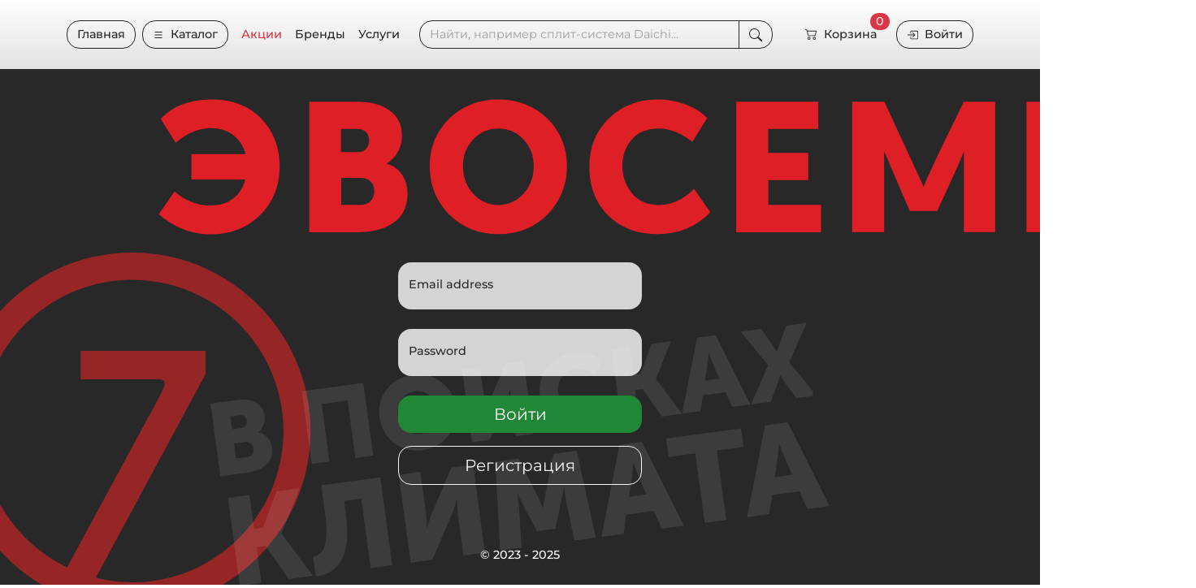

--- FILE ---
content_type: text/html
request_url: https://evo7.ru/katalog/split-sistemy-nastennye/daichi/split-sistema-daichi-alpha-2-unlim-a50avq2_unl-a50fv2_unl-bessrochnaya-podpiska-new-2023/
body_size: 814
content:
<!doctype html><html lang="ru"><head><meta charset="utf-8"/><link rel="icon" href="/favicon.ico" type="image/x-icon"/><link rel="icon" type="image/png" sizes="192x192" href="/favicon-192.png"/><link rel="apple-touch-icon" sizes="180x180" href="/apple-touch-icon.png"/><meta name="viewport" content="width=device-width,initial-scale=1"/><meta name="theme-color" content="#000000"/><meta name="description" content="Интернет-магазин компании ЭВОСЕМЬ — сплит-системы, мульти сплит-системы, промышленные кондиционеры, газовые и электрические котлы, водонагреватели, тепловое оборудование и прочее..."/><link rel="manifest" href="/manifest.json"/><link rel="stylesheet" href="https://cdn.jsdelivr.net/npm/bootstrap@5.3.2/dist/css/bootstrap.min.css" integrity="sha384-T3c6CoIi6uLrA9TneNEoa7RxnatzjcDSCmG1MXxSR1GAsXEV/Dwwykc2MPK8M2HN" crossorigin="anonymous"/><title>Официальный интернет-магазин компании «ЭВОСЕМЬ»</title><script defer="defer" src="/static/js/main.c6107e46.js"></script><link href="/static/css/main.e6d8ce29.css" rel="stylesheet"></head><body><noscript>You need to enable JavaScript to run this app.</noscript><div id="root"></div></body></html>

--- FILE ---
content_type: text/css
request_url: https://evo7.ru/static/css/main.e6d8ce29.css
body_size: 81426
content:
@charset "UTF-8";@font-face{font-family:Montserrat;font-weight:500;src:local("MontserratMedium"),url(/static/media/Montserrat-Medium.b8c6753baa964ccac1ba.ttf) format("truetype")}@font-face{font-family:Montserrat;font-weight:400;src:local("MontserratRegular"),url(/static/media/Montserrat-Regular.24785cc015b27a3e964b.ttf) format("truetype")}@font-face{font-family:Montserrat;font-weight:700;src:local("MontserratSemiBold"),url(/static/media/Montserrat-SemiBold.93b37a465fc4ec0d0415.ttf) format("truetype")}@font-face{font-family:Montserrat;font-weight:900;src:local("MontserratBold"),url(/static/media/Montserrat-Bold.50f0257aa1e905f4bfaf.ttf) format("truetype")}body{-webkit-font-smoothing:antialiased;-moz-osx-font-smoothing:grayscale;font-family:Montserrat,sans-serif;font-weight:500;margin:0}code{font-family:source-code-pro,Menlo,Monaco,Consolas,Courier New,monospace}.body-auth{align-items:center;background-color:#f5f5f5;display:flex;padding-bottom:40px;padding-top:40px}.form-signin{max-width:330px;padding:15px}.form-signin .form-floating:focus-within{z-index:2}.form-signin input[type=email]{border-bottom-left-radius:0;border-bottom-right-radius:0;margin-bottom:-1px}.form-signin input[type=password]{border-top-left-radius:0;border-top-right-radius:0;margin-bottom:10px}.nmb_evo7{bottom:0;left:0;max-width:100%;opacity:.55;width:30%}.nmb_evo7,.slogan_evo7{height:auto;position:absolute}.slogan_evo7{left:20%;margin-top:200px;max-width:2000px;opacity:.1;width:60%}.logo_evo7{left:15%;max-width:2000px;position:absolute;right:10%;top:5%}.login-button{background-color:#218838;border:none;transition:background-color .3s ease}.login-button:hover{background-color:#28a745}.products img{height:auto;width:100%}.products h2{-webkit-line-clamp:3;-webkit-box-orient:vertical;line-clamp:3;box-orient:vertical;display:-moz-box;display:-webkit-box;font-size:.9rem;font-weight:700;overflow:hidden;text-overflow:ellipsis}.basic_price{font-size:1.2rem;font-weight:700}.firstprice{font-size:.9rem}.basic_price{font-weight:900}.badje{background-color:#ae1c9b;border-radius:50%;font-size:1rem;font-weight:700;height:48px;line-height:40px;padding:4px;position:absolute;right:-5px;text-align:center;top:-8px;width:48px}@media (max-width:991.98px){.basic_price{font-size:1rem;font-weight:700}.firstprice{font-size:.7rem}.badje{background-color:#ae1c9b;border-radius:50%;font-size:1rem;font-weight:700;height:48px;line-height:40px;padding:4px;position:absolute;right:6px;text-align:center;top:-8px;width:48px}}.carticon{background-color:#dc3545}.carticon,.carticonplus{border-radius:50%;font-size:1.1rem;font-weight:700;height:38px;line-height:28px;padding:4px;text-align:center;width:38px}.carticonplus{background-color:#198754}.carticonminus{background-color:#282828;border-radius:50%;font-size:1.1rem;font-weight:700;height:38px;line-height:28px;padding:4px;text-align:center;width:38px}.priceline{margin:12px 0}.advline{width:100%!important}.adv_item{background-color:#282828;border-radius:50%;height:48px;padding:12px;text-align:center;width:48px}.adv_item svg{height:28px;width:28px}.adv_text{font-size:1rem;line-height:1.1rem}.adv_text span{font-size:.8rem}a{cursor:pointer}.color-circle-wrapper{cursor:pointer;display:inline-block}.color-circle{border-radius:50%;height:28px;transition:transform .2s ease;width:28px}.color-circle-wrapper.selected .color-circle{box-shadow:0 0 0 2px #333;transform:scale(1.1)}@media (max-width:768px){.price-wrapper{margin-top:1rem;width:100%!important}.product-card h1{font-size:1.5rem}.products-list__elem{align-items:flex-start;flex-direction:column}.products-list__dots{display:none}}.square{margin:auto;overflow:hidden;position:relative;width:100%}.square:before{content:"";float:left;padding-top:100%}.bgrad1{background:#1d4f7e;background:linear-gradient(132deg,#1d4f7e,#282929)}.bgrad2{background:#1c5bae;background:linear-gradient(333deg,#1c5bae,#282828)}.ograd1{background:#ae1c9b;background:linear-gradient(145deg,#ae1c9b,#10f)}.rgrad1{background:#aa1919;background:linear-gradient(145deg,#aa1919,#282828)}.rgrad2{background:#aa1919;background:linear-gradient(308deg,#aa1919,#282828)}.rbgrad1{background:#aa1919;background:linear-gradient(145deg,#aa1919,#438bcd)}.rectangle{height:100%;margin:auto;overflow:hidden;position:relative;width:100%}.rectangle:before{content:"";float:left;padding-top:50%}.vgrad1{background:#5e178d;background:linear-gradient(157deg,#5e178d,#091c2e)}.catpanel a{height:100%;left:0;position:absolute;top:0;width:100%}.catpanel a h2{font-size:.9em;font-weight:700}.catpanel a h2.cat{font-size:.88em;font-weight:700}.accat{margin-left:-72%;transition:all .7s ease;width:168%}a:hover .accat{width:175%}.mtcat{margin-left:17%;margin-top:-30px;transition:all .7s ease;width:90%}a:hover .mtcat{margin-left:13%;margin-top:-35px;width:94%}.promcat{margin-left:18%;transition:all .7s ease;width:120%}a:hover .promcat{margin-left:16%;margin-top:-8px;width:128%}.ozoncat{bottom:0;left:0;width:100%}.kotcat,.ozoncat{position:absolute}.kotcat{height:150%;left:45%;top:-40px;transform:rotate(-20deg);transition:all .7s ease}a:hover .kotcat{height:160%;left:43%;top:-50px;transform:rotate(-12deg)}.obogrevcat{height:115%;left:0;margin-left:115px;position:absolute;top:30px;transform:rotate(15deg);transition:all .7s ease}a:hover .obogrevcat{height:125%;left:0;margin-left:135px;top:25px;transform:rotate(1deg)}.rtcat{position:absolute;transition:all .7s ease;width:85%}.rtcat,a:hover .rtcat{left:0;margin:0 auto;right:0}a:hover .rtcat{width:92%}.uvlcat{bottom:0;position:absolute;transition:all .7s ease;width:85%}.uvlcat,a:hover .uvlcat{left:0;margin:0 auto;right:0}a:hover .uvlcat{width:92%}@media (min-width:991.98px) and (max-width:1199.98px){.catpanel a h2{font-size:1.1em;font-weight:700}.rectangle:before{content:"";float:left;padding-top:50%}.uvlcat{bottom:0;position:absolute;transition:all .7s ease;width:85%}.uvlcat,a:hover .uvlcat{left:0;margin:0 auto;right:0}a:hover .uvlcat{width:92%}.kotcat{height:150%;left:45%;position:absolute;top:-55px;transform:rotate(-14deg);transition:all .7s ease}a:hover .kotcat{height:160%;left:43%;top:-65px;transform:rotate(-12deg)}}@media (min-width:1200px){.rectangle:before{content:"";float:left;padding-top:20%}}@media (min-width:1400px){.catpanel a h2{font-size:1.1em;font-weight:700}}@media (max-width:991.98px){.catpanel a h2{font-size:1.17em;font-weight:700;max-width:60%}.rectangle:before,.square:before{content:"";float:left;padding-top:37%}.square-ozon:before{content:"";float:left;padding-top:100%}.accat,a:hover .accat{margin-left:45%;margin-top:-55px;transition:all .7s ease;width:74%}.mtcat,a:hover .mtcat{margin-left:41%;margin-top:-55px;transition:all .7s ease;width:68%}.kotcat,a:hover .kotcat{height:150%;left:55%;position:absolute;top:-40px;transform:rotate(-15deg);transition:all .7s ease}.promcat,a:hover .promcat{margin-left:52%;margin-top:-115px;transition:all .7s ease;width:77%}.obogrevcat,a:hover .obogrevcat{height:175%;left:0;margin-left:55%;position:absolute;top:30px;transform:rotate(12deg);transition:all .7s ease}.rtcat,a:hover .rtcat{margin-left:54%;margin-top:-35px;width:42%}.rtcat,.uvlcat,a:hover .rtcat,a:hover .uvlcat{left:0;position:absolute;right:0;transition:all .7s ease}.uvlcat,a:hover .uvlcat{bottom:0;margin-left:50%;width:45%}.mobile-filters-button-wrapper{bottom:20px;display:flex;justify-content:center;left:0;pointer-events:none;position:fixed;right:0;z-index:1050}.mobile-filters-button{border-radius:30px;box-shadow:0 4px 12px #0003;font-size:16px;padding:12px 24px;pointer-events:auto}}.sidenav button{padding-left:0;padding-right:0}.accordion-button:not(.collapsed){background-color:initial;border:0;box-shadow:none;color:#de1427}.accordion-button:not(.collapsed) a{color:#de1427}.accordion-item:last-of-type .accordion-button.collapsed{border:0;box-shadow:none}.nav-icon{height:32px;width:32px}[data-bs-theme=dark] .accordion-button:after{--bs-accordion-btn-icon:url("data:image/svg+xml;charset=utf-8,%3Csvg xmlns='http://www.w3.org/2000/svg' viewBox='0 0 16 16' fill='%23fff'%3E%3Cpath fill-rule='evenodd' d='M1.646 4.646a.5.5 0 0 1 .708 0L8 10.293l5.646-5.647a.5.5 0 0 1 .708.708l-6 6a.5.5 0 0 1-.708 0l-6-6a.5.5 0 0 1 0-.708z'/%3E%3C/svg%3E");--bs-accordion-btn-active-icon:url("data:image/svg+xml;charset=utf-8,%3Csvg xmlns='http://www.w3.org/2000/svg' viewBox='0 0 16 16' fill='%23de1427'%3E%3Cpath fill-rule='evenodd' d='M1.646 4.646a.5.5 0 0 1 .708 0L8 10.293l5.646-5.647a.5.5 0 0 1 .708.708l-6 6a.5.5 0 0 1-.708 0l-6-6a.5.5 0 0 1 0-.708z'/%3E%3C/svg%3E")}.catpanel a h2.sbucat{font-size:1.1em;font-weight:700}.submtcat{margin-left:6%;margin-top:30px;transition:all .7s ease;width:130%}a:hover .submtcat{margin-left:6%;margin-top:25px;width:135%}.slide1{height:auto;max-width:200%;object-fit:contain}.slidewrapper{align-items:center;display:flex;height:100%;justify-content:center}.fastlink a{font-size:.9rem;white-space:nowrap}.view_all_btn{text-decoration:underline}.view_all_btn:focus,.view_all_btn:hover{text-decoration:none}input[type=number]::-webkit-inner-spin-button,input[type=number]::-webkit-outer-spin-button{-webkit-appearance:none;margin:0}input[type=number]{-webkit-appearance:textfield;appearance:textfield}.filter-values-wrapper{max-height:350px;overflow:hidden;transition:max-height .4s ease}.filter-values-wrapper.expanded{max-height:2000px}.accordion-header.no-arrow .accordion-button:after{display:none!important}.accordion-header.no-arrow .accordion-button{color:#dc3545!important;font-weight:600}.accordion-header.no-toggle .accordion-button:after{display:none!important}.button-slide:hover{background-color:#6c757d;border-radius:15px;color:#e2e6ea}.button-slide:disabled{background-color:#fff;color:#e2e6ea;cursor:auto}.button-slide{background-color:#fff;background-size:100% 100%;border:none;color:#198754;cursor:pointer;display:flex;height:35px;justify-content:center;overflow:hidden;width:100%}.big-image{min-width:150px}.my-suggestion{background-color:#fff;border-bottom:none;border-color:#444;cursor:pointer;font-size:14px;padding:5px}.my-suggestion:hover{background-color:#83e0a7}.react-datepicker__month-read-view--down-arrow,.react-datepicker__month-year-read-view--down-arrow,.react-datepicker__navigation-icon:before,.react-datepicker__year-read-view--down-arrow{border-color:#ccc;border-style:solid;border-width:3px 3px 0 0;content:"";display:block;height:9px;position:absolute;top:6px;width:9px}.react-datepicker-wrapper{border:0;display:inline-block;padding:0}.react-datepicker{background-color:#fff;border:1px solid #aeaeae;border-radius:.3rem;color:#000;display:inline-block;font-family:Helvetica Neue,helvetica,arial,sans-serif;font-size:.8rem;line-height:normal;position:relative}.react-datepicker--time-only .react-datepicker__time-container{border-left:0}.react-datepicker--time-only .react-datepicker__time,.react-datepicker--time-only .react-datepicker__time-box{border-bottom-left-radius:.3rem;border-bottom-right-radius:.3rem}.react-datepicker-popper{line-height:0;z-index:1}.react-datepicker-popper .react-datepicker__triangle{stroke:#aeaeae}.react-datepicker-popper[data-placement^=bottom] .react-datepicker__triangle{fill:#f0f0f0;color:#f0f0f0}.react-datepicker-popper[data-placement^=top] .react-datepicker__triangle{fill:#fff;color:#fff}.react-datepicker__header{background-color:#f0f0f0;border-bottom:1px solid #aeaeae;border-top-left-radius:.3rem;padding:8px 0;position:relative;text-align:center}.react-datepicker__header--time{padding-bottom:8px;padding-left:5px;padding-right:5px}.react-datepicker__header--time:not(.react-datepicker__header--time--only){border-top-left-radius:0}.react-datepicker__header:not(.react-datepicker__header--has-time-select){border-top-right-radius:.3rem}.react-datepicker__month-dropdown-container--scroll,.react-datepicker__month-dropdown-container--select,.react-datepicker__month-year-dropdown-container--scroll,.react-datepicker__month-year-dropdown-container--select,.react-datepicker__year-dropdown-container--scroll,.react-datepicker__year-dropdown-container--select{display:inline-block;margin:0 15px}.react-datepicker-time__header,.react-datepicker-year-header,.react-datepicker__current-month{color:#000;font-size:.944rem;font-weight:700;margin-top:0}h2.react-datepicker__current-month{margin:0;padding:0}.react-datepicker-time__header{overflow:hidden;text-overflow:ellipsis;white-space:nowrap}.react-datepicker__navigation{align-items:center;background:none;border:none;cursor:pointer;display:flex;height:32px;justify-content:center;overflow:hidden;padding:0;position:absolute;text-align:center;text-indent:-999em;top:2px;width:32px;z-index:1}.react-datepicker__navigation--previous{left:2px}.react-datepicker__navigation--next{right:2px}.react-datepicker__navigation--next--with-time:not(.react-datepicker__navigation--next--with-today-button){right:85px}.react-datepicker__navigation--years{display:block;margin-left:auto;margin-right:auto;position:relative;top:0}.react-datepicker__navigation--years-previous{top:4px}.react-datepicker__navigation--years-upcoming{top:-4px}.react-datepicker__navigation:hover :before{border-color:#a6a6a6}.react-datepicker__navigation-icon{font-size:20px;position:relative;top:-1px;width:0}.react-datepicker__navigation-icon--next{left:-2px}.react-datepicker__navigation-icon--next:before{left:-7px;transform:rotate(45deg)}.react-datepicker__navigation-icon--previous{right:-2px}.react-datepicker__navigation-icon--previous:before{right:-7px;transform:rotate(225deg)}.react-datepicker__month-container{float:left}.react-datepicker__year{margin:.4rem;text-align:center}.react-datepicker__year-wrapper{display:flex;flex-wrap:wrap;max-width:180px}.react-datepicker__year .react-datepicker__year-text{display:inline-block;margin:2px;width:4rem}.react-datepicker__month{margin:.4rem;text-align:center}.react-datepicker__month .react-datepicker__month-text,.react-datepicker__month .react-datepicker__quarter-text{display:inline-block;margin:2px;width:4rem}.react-datepicker__input-time-container{clear:both;float:left;margin:5px 0 10px 15px;text-align:left;width:100%}.react-datepicker__input-time-container .react-datepicker-time__caption,.react-datepicker__input-time-container .react-datepicker-time__input-container{display:inline-block}.react-datepicker__input-time-container .react-datepicker-time__input-container .react-datepicker-time__input{display:inline-block;margin-left:10px}.react-datepicker__input-time-container .react-datepicker-time__input-container .react-datepicker-time__input input{width:auto}.react-datepicker__input-time-container .react-datepicker-time__input-container .react-datepicker-time__input input[type=time]::-webkit-inner-spin-button,.react-datepicker__input-time-container .react-datepicker-time__input-container .react-datepicker-time__input input[type=time]::-webkit-outer-spin-button{-webkit-appearance:none;margin:0}.react-datepicker__input-time-container .react-datepicker-time__input-container .react-datepicker-time__input input[type=time]{-moz-appearance:textfield}.react-datepicker__input-time-container .react-datepicker-time__input-container .react-datepicker-time__delimiter{display:inline-block;margin-left:5px}.react-datepicker__time-container{border-left:1px solid #aeaeae;float:right;width:85px}.react-datepicker__time-container--with-today-button{border:1px solid #aeaeae;border-radius:.3rem;display:inline;position:absolute;right:-87px;top:0}.react-datepicker__time-container .react-datepicker__time{background:#fff;border-bottom-right-radius:.3rem;position:relative}.react-datepicker__time-container .react-datepicker__time .react-datepicker__time-box{border-bottom-right-radius:.3rem;margin:0 auto;overflow-x:hidden;text-align:center;width:85px}.react-datepicker__time-container .react-datepicker__time .react-datepicker__time-box ul.react-datepicker__time-list{box-sizing:initial;height:calc(195px + .85rem);list-style:none;margin:0;overflow-y:scroll;padding-left:0;padding-right:0;width:100%}.react-datepicker__time-container .react-datepicker__time .react-datepicker__time-box ul.react-datepicker__time-list li.react-datepicker__time-list-item{height:30px;padding:5px 10px;white-space:nowrap}.react-datepicker__time-container .react-datepicker__time .react-datepicker__time-box ul.react-datepicker__time-list li.react-datepicker__time-list-item:hover{background-color:#f0f0f0;cursor:pointer}.react-datepicker__time-container .react-datepicker__time .react-datepicker__time-box ul.react-datepicker__time-list li.react-datepicker__time-list-item--selected{background-color:#216ba5;color:#fff;font-weight:700}.react-datepicker__time-container .react-datepicker__time .react-datepicker__time-box ul.react-datepicker__time-list li.react-datepicker__time-list-item--selected:hover{background-color:#216ba5}.react-datepicker__time-container .react-datepicker__time .react-datepicker__time-box ul.react-datepicker__time-list li.react-datepicker__time-list-item--disabled{color:#ccc}.react-datepicker__time-container .react-datepicker__time .react-datepicker__time-box ul.react-datepicker__time-list li.react-datepicker__time-list-item--disabled:hover{background-color:initial;cursor:default}.react-datepicker__week-number{color:#ccc;display:inline-block;line-height:1.7rem;margin:.166rem;text-align:center;width:1.7rem}.react-datepicker__week-number.react-datepicker__week-number--clickable{cursor:pointer}.react-datepicker__week-number.react-datepicker__week-number--clickable:not(.react-datepicker__week-number--selected):hover{background-color:#f0f0f0;border-radius:.3rem}.react-datepicker__week-number--selected{background-color:#216ba5;border-radius:.3rem;color:#fff}.react-datepicker__week-number--selected:hover{background-color:#1d5d90}.react-datepicker__day-names{margin-bottom:-8px;white-space:nowrap}.react-datepicker__week{white-space:nowrap}.react-datepicker__day,.react-datepicker__day-name,.react-datepicker__time-name{color:#000;display:inline-block;line-height:1.7rem;margin:.166rem;text-align:center;width:1.7rem}.react-datepicker__day,.react-datepicker__month-text,.react-datepicker__quarter-text,.react-datepicker__year-text{cursor:pointer}.react-datepicker__day:not([aria-disabled=true]):hover,.react-datepicker__month-text:not([aria-disabled=true]):hover,.react-datepicker__quarter-text:not([aria-disabled=true]):hover,.react-datepicker__year-text:not([aria-disabled=true]):hover{background-color:#f0f0f0;border-radius:.3rem}.react-datepicker__day--today,.react-datepicker__month-text--today,.react-datepicker__quarter-text--today,.react-datepicker__year-text--today{font-weight:700}.react-datepicker__day--highlighted,.react-datepicker__month-text--highlighted,.react-datepicker__quarter-text--highlighted,.react-datepicker__year-text--highlighted{background-color:#3dcc4a;border-radius:.3rem;color:#fff}.react-datepicker__day--highlighted:not([aria-disabled=true]):hover,.react-datepicker__month-text--highlighted:not([aria-disabled=true]):hover,.react-datepicker__quarter-text--highlighted:not([aria-disabled=true]):hover,.react-datepicker__year-text--highlighted:not([aria-disabled=true]):hover{background-color:#32be3f}.react-datepicker__day--highlighted-custom-1,.react-datepicker__month-text--highlighted-custom-1,.react-datepicker__quarter-text--highlighted-custom-1,.react-datepicker__year-text--highlighted-custom-1{color:#f0f}.react-datepicker__day--highlighted-custom-2,.react-datepicker__month-text--highlighted-custom-2,.react-datepicker__quarter-text--highlighted-custom-2,.react-datepicker__year-text--highlighted-custom-2{color:green}.react-datepicker__day--holidays,.react-datepicker__month-text--holidays,.react-datepicker__quarter-text--holidays,.react-datepicker__year-text--holidays{background-color:#ff6803;border-radius:.3rem;color:#fff;position:relative}.react-datepicker__day--holidays .overlay,.react-datepicker__month-text--holidays .overlay,.react-datepicker__quarter-text--holidays .overlay,.react-datepicker__year-text--holidays .overlay{background-color:#333;border-radius:4px;bottom:100%;color:#fff;left:50%;opacity:0;padding:4px;position:absolute;transform:translateX(-50%);transition:visibility 0s,opacity .3s ease-in-out;visibility:hidden;white-space:nowrap}.react-datepicker__day--holidays:not([aria-disabled=true]):hover,.react-datepicker__month-text--holidays:not([aria-disabled=true]):hover,.react-datepicker__quarter-text--holidays:not([aria-disabled=true]):hover,.react-datepicker__year-text--holidays:not([aria-disabled=true]):hover{background-color:#cf5300}.react-datepicker__day--holidays:hover .overlay,.react-datepicker__month-text--holidays:hover .overlay,.react-datepicker__quarter-text--holidays:hover .overlay,.react-datepicker__year-text--holidays:hover .overlay{opacity:1;visibility:visible}.react-datepicker__day--in-range,.react-datepicker__day--in-selecting-range,.react-datepicker__day--selected,.react-datepicker__month-text--in-range,.react-datepicker__month-text--in-selecting-range,.react-datepicker__month-text--selected,.react-datepicker__quarter-text--in-range,.react-datepicker__quarter-text--in-selecting-range,.react-datepicker__quarter-text--selected,.react-datepicker__year-text--in-range,.react-datepicker__year-text--in-selecting-range,.react-datepicker__year-text--selected{background-color:#216ba5;border-radius:.3rem;color:#fff}.react-datepicker__day--in-range:not([aria-disabled=true]):hover,.react-datepicker__day--in-selecting-range:not([aria-disabled=true]):hover,.react-datepicker__day--selected:not([aria-disabled=true]):hover,.react-datepicker__month-text--in-range:not([aria-disabled=true]):hover,.react-datepicker__month-text--in-selecting-range:not([aria-disabled=true]):hover,.react-datepicker__month-text--selected:not([aria-disabled=true]):hover,.react-datepicker__quarter-text--in-range:not([aria-disabled=true]):hover,.react-datepicker__quarter-text--in-selecting-range:not([aria-disabled=true]):hover,.react-datepicker__quarter-text--selected:not([aria-disabled=true]):hover,.react-datepicker__year-text--in-range:not([aria-disabled=true]):hover,.react-datepicker__year-text--in-selecting-range:not([aria-disabled=true]):hover,.react-datepicker__year-text--selected:not([aria-disabled=true]):hover{background-color:#1d5d90}.react-datepicker__day--keyboard-selected,.react-datepicker__month-text--keyboard-selected,.react-datepicker__quarter-text--keyboard-selected,.react-datepicker__year-text--keyboard-selected{background-color:#bad9f1;border-radius:.3rem;color:#000}.react-datepicker__day--keyboard-selected:not([aria-disabled=true]):hover,.react-datepicker__month-text--keyboard-selected:not([aria-disabled=true]):hover,.react-datepicker__quarter-text--keyboard-selected:not([aria-disabled=true]):hover,.react-datepicker__year-text--keyboard-selected:not([aria-disabled=true]):hover{background-color:#1d5d90}.react-datepicker__day--in-selecting-range:not(.react-datepicker__day--in-range,.react-datepicker__month-text--in-range,.react-datepicker__quarter-text--in-range,.react-datepicker__year-text--in-range),.react-datepicker__month-text--in-selecting-range:not(.react-datepicker__day--in-range,.react-datepicker__month-text--in-range,.react-datepicker__quarter-text--in-range,.react-datepicker__year-text--in-range),.react-datepicker__quarter-text--in-selecting-range:not(.react-datepicker__day--in-range,.react-datepicker__month-text--in-range,.react-datepicker__quarter-text--in-range,.react-datepicker__year-text--in-range),.react-datepicker__year-text--in-selecting-range:not(.react-datepicker__day--in-range,.react-datepicker__month-text--in-range,.react-datepicker__quarter-text--in-range,.react-datepicker__year-text--in-range){background-color:#216ba580}.react-datepicker__month--selecting-range .react-datepicker__day--in-range:not(.react-datepicker__day--in-selecting-range,.react-datepicker__month-text--in-selecting-range,.react-datepicker__quarter-text--in-selecting-range,.react-datepicker__year-text--in-selecting-range),.react-datepicker__month--selecting-range .react-datepicker__month-text--in-range:not(.react-datepicker__day--in-selecting-range,.react-datepicker__month-text--in-selecting-range,.react-datepicker__quarter-text--in-selecting-range,.react-datepicker__year-text--in-selecting-range),.react-datepicker__month--selecting-range .react-datepicker__quarter-text--in-range:not(.react-datepicker__day--in-selecting-range,.react-datepicker__month-text--in-selecting-range,.react-datepicker__quarter-text--in-selecting-range,.react-datepicker__year-text--in-selecting-range),.react-datepicker__month--selecting-range .react-datepicker__year-text--in-range:not(.react-datepicker__day--in-selecting-range,.react-datepicker__month-text--in-selecting-range,.react-datepicker__quarter-text--in-selecting-range,.react-datepicker__year-text--in-selecting-range),.react-datepicker__year--selecting-range .react-datepicker__day--in-range:not(.react-datepicker__day--in-selecting-range,.react-datepicker__month-text--in-selecting-range,.react-datepicker__quarter-text--in-selecting-range,.react-datepicker__year-text--in-selecting-range),.react-datepicker__year--selecting-range .react-datepicker__month-text--in-range:not(.react-datepicker__day--in-selecting-range,.react-datepicker__month-text--in-selecting-range,.react-datepicker__quarter-text--in-selecting-range,.react-datepicker__year-text--in-selecting-range),.react-datepicker__year--selecting-range .react-datepicker__quarter-text--in-range:not(.react-datepicker__day--in-selecting-range,.react-datepicker__month-text--in-selecting-range,.react-datepicker__quarter-text--in-selecting-range,.react-datepicker__year-text--in-selecting-range),.react-datepicker__year--selecting-range .react-datepicker__year-text--in-range:not(.react-datepicker__day--in-selecting-range,.react-datepicker__month-text--in-selecting-range,.react-datepicker__quarter-text--in-selecting-range,.react-datepicker__year-text--in-selecting-range){background-color:#f0f0f0;color:#000}.react-datepicker__day--disabled,.react-datepicker__month-text--disabled,.react-datepicker__quarter-text--disabled,.react-datepicker__year-text--disabled{color:#ccc;cursor:default}.react-datepicker__day--disabled .overlay,.react-datepicker__month-text--disabled .overlay,.react-datepicker__quarter-text--disabled .overlay,.react-datepicker__year-text--disabled .overlay{background-color:#333;border-radius:4px;bottom:70%;color:#fff;left:50%;opacity:0;padding:4px;position:absolute;transform:translateX(-50%);transition:visibility 0s,opacity .3s ease-in-out;visibility:hidden;white-space:nowrap}.react-datepicker__input-container{display:inline-block;position:relative;width:100%}.react-datepicker__input-container .react-datepicker__calendar-icon{box-sizing:initial;padding:.5rem;position:absolute}.react-datepicker__view-calendar-icon input{padding:6px 10px 5px 25px}.react-datepicker__month-read-view,.react-datepicker__month-year-read-view,.react-datepicker__year-read-view{border:1px solid #0000;border-radius:.3rem;position:relative}.react-datepicker__month-read-view:hover,.react-datepicker__month-year-read-view:hover,.react-datepicker__year-read-view:hover{cursor:pointer}.react-datepicker__month-read-view:hover .react-datepicker__month-read-view--down-arrow,.react-datepicker__month-read-view:hover .react-datepicker__year-read-view--down-arrow,.react-datepicker__month-year-read-view:hover .react-datepicker__month-read-view--down-arrow,.react-datepicker__month-year-read-view:hover .react-datepicker__year-read-view--down-arrow,.react-datepicker__year-read-view:hover .react-datepicker__month-read-view--down-arrow,.react-datepicker__year-read-view:hover .react-datepicker__year-read-view--down-arrow{border-top-color:#b3b3b3}.react-datepicker__month-read-view--down-arrow,.react-datepicker__month-year-read-view--down-arrow,.react-datepicker__year-read-view--down-arrow{right:-16px;top:0;transform:rotate(135deg)}.react-datepicker__month-dropdown,.react-datepicker__month-year-dropdown,.react-datepicker__year-dropdown{background-color:#f0f0f0;border:1px solid #aeaeae;border-radius:.3rem;left:25%;position:absolute;text-align:center;top:30px;width:50%;z-index:1}.react-datepicker__month-dropdown:hover,.react-datepicker__month-year-dropdown:hover,.react-datepicker__year-dropdown:hover{cursor:pointer}.react-datepicker__month-dropdown--scrollable,.react-datepicker__month-year-dropdown--scrollable,.react-datepicker__year-dropdown--scrollable{height:150px;overflow-y:scroll}.react-datepicker__month-option,.react-datepicker__month-year-option,.react-datepicker__year-option{display:block;line-height:20px;margin-left:auto;margin-right:auto;width:100%}.react-datepicker__month-option:first-of-type,.react-datepicker__month-year-option:first-of-type,.react-datepicker__year-option:first-of-type{border-top-left-radius:.3rem;border-top-right-radius:.3rem}.react-datepicker__month-option:last-of-type,.react-datepicker__month-year-option:last-of-type,.react-datepicker__year-option:last-of-type{border-bottom-left-radius:.3rem;border-bottom-right-radius:.3rem;-webkit-user-select:none;user-select:none}.react-datepicker__month-option:hover,.react-datepicker__month-year-option:hover,.react-datepicker__year-option:hover{background-color:#ccc}.react-datepicker__month-option:hover .react-datepicker__navigation--years-upcoming,.react-datepicker__month-year-option:hover .react-datepicker__navigation--years-upcoming,.react-datepicker__year-option:hover .react-datepicker__navigation--years-upcoming{border-bottom-color:#b3b3b3}.react-datepicker__month-option:hover .react-datepicker__navigation--years-previous,.react-datepicker__month-year-option:hover .react-datepicker__navigation--years-previous,.react-datepicker__year-option:hover .react-datepicker__navigation--years-previous{border-top-color:#b3b3b3}.react-datepicker__month-option--selected,.react-datepicker__month-year-option--selected,.react-datepicker__year-option--selected{left:15px;position:absolute}.react-datepicker__close-icon{background-color:initial;border:0;cursor:pointer;display:table-cell;height:100%;outline:0;padding:0 6px 0 0;position:absolute;right:0;top:0;vertical-align:middle}.react-datepicker__close-icon:after{background-color:#216ba5;border-radius:50%;color:#fff;content:"×";cursor:pointer;display:table-cell;font-size:12px;height:16px;line-height:1;padding:2px;text-align:center;vertical-align:middle;width:16px}.react-datepicker__close-icon--disabled{cursor:default}.react-datepicker__close-icon--disabled:after{background-color:#ccc;cursor:default}.react-datepicker__today-button{background:#f0f0f0;border-top:1px solid #aeaeae;clear:left;cursor:pointer;font-weight:700;padding:5px 0;text-align:center}.react-datepicker__portal{align-items:center;background-color:#000c;display:flex;height:100vh;justify-content:center;left:0;position:fixed;top:0;width:100vw;z-index:2147483647}.react-datepicker__portal .react-datepicker__day,.react-datepicker__portal .react-datepicker__day-name,.react-datepicker__portal .react-datepicker__time-name{line-height:3rem;width:3rem}@media (max-height:550px),(max-width:400px){.react-datepicker__portal .react-datepicker__day,.react-datepicker__portal .react-datepicker__day-name,.react-datepicker__portal .react-datepicker__time-name{line-height:2rem;width:2rem}}.react-datepicker__portal .react-datepicker-time__header,.react-datepicker__portal .react-datepicker__current-month{font-size:1.44rem}.react-datepicker__children-container{height:auto;margin:.4rem;padding-left:.2rem;padding-right:.2rem;width:13.8rem}.react-datepicker__aria-live{border:0;clip-path:circle(0);height:1px;margin:-1px;overflow:hidden;padding:0;position:absolute;white-space:nowrap;width:1px}.react-datepicker__calendar-icon{height:1em;vertical-align:-.125em;width:1em}.custom-green-outline{border-color:#198754;color:#198754;transition:all .3s ease}.custom-green-outline:hover{background-color:#198754;color:#fff}.aurus--dark{background-color:#000;color:#fff}.aurus{/*! normalize.css v8.0.1 | MIT License | github.com/necolas/normalize.css */}.aurus .aurus--dark{background-color:#000;color:#fff}.aurus .slick-slider{-webkit-touch-callout:none;-webkit-tap-highlight-color:rgba(0,0,0,0);box-sizing:border-box;display:block;position:relative;touch-action:pan-y;-webkit-user-select:none;user-select:none;-khtml-user-select:none}.aurus .slick-list{display:block;margin:0;overflow:hidden;padding:0;position:relative}.aurus .slick-list:focus{outline:none}.aurus .slick-list.dragging{cursor:pointer;cursor:hand}.aurus .slick-slider .slick-list,.aurus .slick-slider .slick-track{transform:translateZ(0)}.aurus .slick-track{display:block;left:0;margin-left:auto;margin-right:auto;position:relative;top:0}.aurus .slick-track:after,.aurus .slick-track:before{content:"";display:table}.aurus .slick-track:after{clear:both}.aurus .slick-loading .slick-track{visibility:hidden}.aurus .slick-slide{display:none;float:left;height:100%;min-height:1px}.aurus [dir=rtl] .slick-slide{float:right}.aurus .slick-slide img{display:block}.aurus .slick-slide.slick-loading img{display:none}.aurus .slick-slide.dragging img{pointer-events:none}.aurus .slick-initialized .slick-slide{display:block}.aurus .slick-loading .slick-slide{visibility:hidden}.aurus .slick-vertical .slick-slide{border:1px solid #0000;display:block;height:auto}.aurus .slick-arrow.slick-hidden{display:none}.aurus html{-webkit-text-size-adjust:100%;line-height:1.15}.aurus body{margin:0}.aurus main{display:block}.aurus h1{font-size:2em;margin:.67em 0}.aurus hr{box-sizing:initial;height:0;overflow:visible}.aurus pre{font-family:monospace,monospace;font-size:1em}.aurus a{background-color:#0000}.aurus abbr[title]{border-bottom:none;text-decoration:underline;-webkit-text-decoration:underline dotted;text-decoration:underline dotted}.aurus b,.aurus strong{font-weight:bolder}.aurus code,.aurus kbd,.aurus samp{font-family:monospace,monospace;font-size:1em}.aurus small{font-size:80%}.aurus sub,.aurus sup{font-size:75%;line-height:0;position:relative;vertical-align:initial}.aurus sub{bottom:-.25em}.aurus sup{top:-.5em}.aurus img{border-style:none}.aurus button,.aurus input,.aurus optgroup,.aurus select,.aurus textarea{font-family:inherit;font-size:100%;line-height:1.15;margin:0}.aurus button,.aurus input{overflow:visible}.aurus button,.aurus select{text-transform:none}.aurus [type=button],.aurus [type=reset],.aurus [type=submit],.aurus button{-webkit-appearance:button}.aurus [type=button]::-moz-focus-inner,.aurus [type=reset]::-moz-focus-inner,.aurus [type=submit]::-moz-focus-inner,.aurus button::-moz-focus-inner{border-style:none;padding:0}.aurus [type=button]:-moz-focusring,.aurus [type=reset]:-moz-focusring,.aurus [type=submit]:-moz-focusring,.aurus button:-moz-focusring{outline:1px dotted ButtonText}.aurus fieldset{padding:.35em .75em .625em}.aurus legend{box-sizing:border-box;color:inherit;display:table;max-width:100%;padding:0;white-space:normal}.aurus progress{vertical-align:initial}.aurus textarea{overflow:auto}.aurus [type=checkbox],.aurus [type=radio]{box-sizing:border-box;padding:0}.aurus [type=number]::-webkit-inner-spin-button,.aurus [type=number]::-webkit-outer-spin-button{height:auto}.aurus [type=search]{-webkit-appearance:textfield;outline-offset:-2px}.aurus [type=search]::-webkit-search-decoration{-webkit-appearance:none}.aurus ::-webkit-file-upload-button{-webkit-appearance:button;font:inherit}.aurus details{display:block}.aurus summary{display:list-item}.aurus [hidden],.aurus template{display:none}.aurus body *{box-sizing:border-box;color:#fff}.aurus .main{background:#000}.aurus img{display:block;width:100%}.aurus .product-grid{margin-top:60px}.aurus .slick-arrow{align-items:center;background:#fff3 url(/static/media/slick-arrow.8fba3de1a2b9135cfca3.svg) no-repeat 50%;border:none;border-radius:100%;cursor:pointer;display:inline-flex;font-size:0;height:50px;justify-content:center;line-height:0;position:absolute;top:50%;width:50px;z-index:10}.aurus .slick-arrow:hover{background:hsla(0,0%,100%,.333) url(/static/media/slick-arrow.8fba3de1a2b9135cfca3.svg) no-repeat 50%}.aurus .slick-prev{left:40px}.aurus .slick-next{right:40px;transform:rotate(180deg)}.aurus .slick-next:before,.aurus .slick-prev:before{content:none!important}.aurus .slick-dots{display:flex;gap:8px;list-style:disc none outside;list-style:initial;margin-bottom:30px;margin-top:30px;position:static;z-index:1}.aurus .slick-dots,.aurus .slick-dots li{align-items:center;justify-content:center}.aurus .slick-dots li{background-color:hsla(0,0%,100%,.133);border-radius:100%;display:inline-flex;height:6px;width:6px}.aurus .slick-dots li.slick-active{background-color:#fff}.aurus .slick-dots li button{background:#0000;border:0!important;cursor:pointer;font-size:0;height:100%;padding:0!important;width:100%}.aurus .wrapper{margin:0 auto;max-width:1480px;text-align:left;width:100%}.aurus .bp-header-h2{font-family:Forum,Verdana,Arial;font-size:72px;font-weight:400;letter-spacing:.1em;line-height:normal;margin-bottom:35px;margin-top:0;text-align:center;text-transform:uppercase}@media(max-width:1440px){.aurus .wrapper{padding:0 20px}}@media(max-width:767px){.aurus .bp-header-h2{font-size:32px}}.aurus .hero__item{display:block;height:712px;overflow:hidden;position:relative}.aurus .hero__item:before{background:linear-gradient(180deg,#0000 0,#000);bottom:0;content:"";display:block;height:110px;left:0;position:absolute;right:0;width:100%;z-index:1}.aurus .hero__item:after{background:url(/static/media/logo.4865ad83d23d6aa67b1f.svg) no-repeat 50%;background-size:contain;content:"";display:block;height:101px;left:calc(50% - 85px);position:absolute;top:29px;width:170px;z-index:2}.aurus .hero__img{transition:1s}.aurus .hero__item_animate-hover:hover .hero__img{transform:scale(1.05)}.aurus .hero__block{bottom:40px;position:absolute;width:100%;z-index:2}.aurus .hero__block .wrapper{align-items:flex-end;display:flex;gap:30px}.aurus .hero__left{width:calc(50% - 15px)}.aurus .hero__subtitle{font-size:22px;letter-spacing:0;line-height:26px;margin-bottom:16px;text-transform:none}.aurus .hero__subtitle,.aurus .hero__text{color:#fff!important;font-family:Verdana,Arial}.aurus .hero__text{font-size:15px;line-height:22px;max-width:415px}.aurus .hero__title{color:#fff!important;font-family:Forum,Verdana,Arial;font-size:70px;letter-spacing:.1em;line-height:84px;text-align:right;text-transform:uppercase;width:calc(50% - 15px)}@media(max-width:1400px){.aurus .hero__item{height:auto}.aurus .hero__title{font-size:40px;line-height:50px}}@media(max-width:888px){.aurus .hero__item:before{display:none}.aurus .hero .slick-arrow{top:80px}.aurus .hero__item:after{display:block;height:40px;left:calc(50% - 30px);top:20px;width:60px}.aurus .hero__block{padding-top:40px;position:static}.aurus .hero__block .wrapper{flex-wrap:wrap}.aurus .hero__left{order:2;width:100%}.aurus .hero__title{order:1;text-align:left;width:100%}}.aurus .category-list{margin-top:106px}.aurus .category-list .wrapper{display:flex;flex-wrap:wrap;gap:72px;justify-content:center}.aurus .category-list__item{display:flex;flex-wrap:wrap;margin-top:20px;text-decoration:none;width:230px}.aurus .category-list__item:hover .category-list__img{bottom:10px}.aurus .category-list__img{align-items:center;bottom:0;display:flex;justify-content:center;margin:0 auto 20px;max-height:174px;max-width:184px;position:relative;transition:.3s}.aurus .category-list__name{color:#fff;display:block;font-family:Verdana,Arial;font-size:23px;line-height:29px;margin-top:37px;text-align:center;width:100%}.aurus .category-list__item:hover .category-list__name{color:#b78764}@media(max-width:767px){.aurus .category-list{margin-top:20px}.aurus .category-list .wrapper{gap:20px}.aurus .category-list__item{width:100%}}.aurus .bp-banner{margin-top:150px}.aurus .bp-banner .bp-header-h2{font-size:66px;line-height:normal;margin-bottom:60px}.aurus .bp-banner__block{position:relative}.aurus .bp-banner__block:after{background:linear-gradient(180deg,#0000 0,#000);bottom:0;content:"";display:block;height:30px;left:0;position:absolute;right:0;width:100%;z-index:1}.aurus .bp-banner__img{border-radius:6px;display:block;height:619px;margin-left:155px;max-width:100%;object-fit:cover;width:1070px}.aurus .bp-banner__description{font-family:Verdana,Arial;font-size:20px;letter-spacing:1.8px;line-height:normal;margin:10px 0 60px 155px;max-width:1070px;text-align:center}@media(max-width:1100px){.aurus .bp-banner__description,.aurus .bp-banner__img{margin-left:0}}@media(max-width:767px){.aurus .bp-banner{margin-top:60px}.aurus .bp-banner .bp-header-h2{font-size:32px}.aurus .bp-banner__description{font-size:16px}}.aurus .aurus-image-block,.aurus .bp-aurus{padding-bottom:170px}.aurus .bp-aurus{margin-top:340px}.aurus .bp-aurus .wrapper{position:relative}.aurus .bp-aurus__img{border-radius:6px;position:absolute;right:112px;top:-497px;width:533px;z-index:1}.aurus .bp-aurus__aurus{margin-left:auto;position:relative;right:21px;top:168px;width:1308px}@media(max-width:1440px){.aurus .bp-aurus__aurus{width:100%}}@media(max-width:1023px){.aurus .bp-aurus__img{width:400px}}@media(max-width:767px){.aurus .bp-aurus{margin-top:60px;padding-bottom:0}.aurus .bp-aurus__img{right:20px;top:-260px;width:200px}.aurus .bp-aurus__aurus{right:auto;top:auto}}.aurus .bp-block.bp-collection{margin-top:139px}.aurus .bp-collection .bp-header-h2{margin-bottom:50px}.aurus .categories-list__title{font-size:32px;letter-spacing:.1em;line-height:42px;margin-bottom:48px;text-align:center;text-transform:uppercase}.aurus .categories-list__wrapper{display:flex;flex-wrap:wrap;gap:12px;justify-content:center}.aurus .categories-list__item{border-radius:6px;display:flex;flex-direction:column;height:540px;justify-content:flex-end;overflow:hidden;padding:28px;position:relative;width:calc(50% - 6px)}.aurus .categories-list__item:hover .categories-list__item-image{opacity:.5;transform:scale(1.05)}.aurus .categories-list__item-image{cursor:pointer;height:540px;left:0;object-fit:cover;position:absolute;top:0;transition:all .5s;width:100%}.aurus .categories-list__item-name{color:#fff;cursor:pointer;font-family:Verdana;font-size:28px;letter-spacing:.2px;line-height:30px;text-decoration:none;z-index:2}.aurus .categories-list__item-name:hover{color:#b78764}.aurus .categories-list__item-subcategories{display:none;margin-top:24px;z-index:2}.aurus .categories-list__item-subcategories.active{display:block}.aurus .categories-list__item-subcategory{color:#847e7e;cursor:pointer;display:block;font-family:Verdana;font-size:15px;line-height:20px}.aurus .categories-list__item-subcategory:not(:last-of-type){margin-bottom:16px}.aurus .categories-list__item-subcategory:hover{color:#b78764}@media only screen and (max-width:1279px){.aurus .categories-list__title{font-size:24px;letter-spacing:.1em;line-height:32px;margin-bottom:32px;text-transform:uppercase}.aurus .categories-list__wrapper{align-items:flex-start;margin:0 auto;max-width:768px;row-gap:60px}.aurus .categories-list__item{height:auto;max-width:346px;padding:0}.aurus .categories-list__item-image{border-radius:6px;height:268px;margin-bottom:20px;position:static;width:346px}.aurus .categories-list__item-name{font-size:16px;line-height:22px;padding:0 16px}.aurus .categories-list__item-subcategories{display:block;margin-top:20px;padding:0 16px}.aurus .categories-list__item-subcategory{font-size:13px;line-height:20px}}@media only screen and (max-width:767px){.aurus .categories-list__title{font-size:18px;letter-spacing:.1em;line-height:22px;margin-bottom:24px;text-transform:uppercase}.aurus .categories-list__wrapper{align-items:flex-start;margin:0 auto;max-width:500px}.aurus .categories-list__item{max-width:100%;padding:0 16px}.aurus .categories-list__item-image{height:224px;width:100%}}.aurus .categories-page-content{padding:116px 0 50px}@media only screen and (max-width:1279px){.aurus .categories-page-content{padding-bottom:0}}@media only screen and (max-width:767px){.aurus .categories-page-content{padding-top:70px}.aurus .categories-list__wrapper{flex-wrap:wrap}.aurus .categories-list__item{width:100%}}.aurus .bp-block{margin-top:110px;overflow:hidden}.aurus .bp-block_mt230{margin-top:230px}.aurus .bp-block__container{align-items:stretch;display:flex;flex-wrap:wrap;gap:45px}.aurus .bp-block__container+.bp-block__container{margin-top:45px}.aurus .bp-block__item{background-color:#232323;border-radius:6px;display:flex;flex-direction:column;justify-content:space-between;min-height:600px;padding:20px;position:relative;width:calc(33.33333% - 30px)}.aurus .bp-block__item img{height:100%}.aurus .bp-block__item_double{overflow:hidden;padding:0;width:calc(66.66667% - 15px)}.aurus .bp-block__item_double:before{background:#0000004d;content:"";display:block;height:100%;position:absolute;width:100%;z-index:1}.aurus .bp-block__item_triple{height:570px;min-height:0;min-height:auto;overflow:hidden;padding:0;width:100%}.aurus .bp-block__item_triple:before{background:#0000004d;height:100%;position:absolute;width:100%;z-index:1}.aurus .bp-block__item .bp-header-h2{align-items:center;bottom:-13px;display:flex;font-size:47px;gap:30px;justify-content:flex-start;left:0;letter-spacing:9px;padding:0 23px;position:absolute;text-align:left;width:100%;z-index:2}.aurus .bp-header-h2_left-line:before{background:#b78764;content:"";display:block;height:1px;position:relative;width:102px;z-index:1}.aurus .bp-block__badges{display:flex;gap:8px}.aurus .bp-block__badge{align-items:center;border:1px solid #847e7e;border-radius:38px;color:#847e7e;display:inline-block;display:flex;font-family:Verdana;font-size:14px;margin-left:18px;padding:4px 13px}.aurus .bp-block__badge_preorder{border-color:#b78764;color:#b78764}.aurus .bp-block__img-block{align-items:center;display:flex;height:230px;justify-content:center;margin:32px auto;max-width:306px}.aurus .bp-block__img{display:block;max-height:100%;max-width:100%;object-fit:cover;transition:transform .3s}.aurus .bp-block__item:hover .bp-block__img{transform:scale(1.05)}.aurus .bp-block__colors{align-items:center;display:flex;gap:16px;justify-content:center;margin-bottom:45px}.aurus .bp-block__color{border-radius:100%;cursor:pointer;display:inline-block;height:14px;width:14px}.aurus .bp-block__item-name{color:#fff;font-size:21px;line-height:26px;margin-bottom:5px;text-decoration:none}.aurus .bp-block__char,.aurus .bp-block__item-name{-webkit-box-orient:vertical;-webkit-line-clamp:2;display:-webkit-box;font-family:Verdana;overflow:hidden;padding:0 27px}.aurus .bp-block__char{line-clamp:2;color:#847e7e;flex-grow:1;font-size:15px;line-height:22px;margin-top:12px}.aurus .bp-block__container.js-bp-block-slider{display:block}.aurus .js-bp-block-slider .slick-list{margin:0 -22.5px}.aurus .js-bp-block-slider .slick-track{align-items:stretch;display:flex}.aurus .js-bp-block-slider .bp-block__item{height:auto;margin:0 22.5px}@media(max-width:1023px){.aurus .bp-block__container{gap:30px}.aurus .bp-block__item{width:calc(50% - 15px)}.aurus .bp-block__item_double,.aurus .bp-block__item_triple{width:100%}}@media(max-width:767px){.aurus .bp-block__item{height:auto;min-height:0;min-height:auto;padding-bottom:10px;width:100%}.aurus .bp-block_mt230{margin-top:70px}.aurus .bp-block__item .bp-header-h2{font-size:16px;gap:15px}.aurus .bp-block__item .bp-header-h2 br,.aurus .bp-block__item .bp-header-h2:before{display:none}.aurus .bp-block__char,.aurus .bp-block__item-name{-webkit-line-clamp:none;clamp:initial;margin-bottom:20px;overflow:visible;padding:0}}.aurus .bp-house{padding:190px 0}.aurus .third-story-block{align-items:center;display:flex;gap:50px}.aurus .third-story-block__image{flex-shrink:0;height:594px;object-fit:cover;width:773px}.aurus .third-story-block__info{margin-left:100px;max-width:510px}.aurus .third-story-block__title{font-family:Forum,Verdana,Arial;font-size:64px;letter-spacing:.1em;line-height:65px;margin-bottom:24px;text-transform:uppercase}.aurus .third-story-block__description{font-family:Verdana;font-size:18px;line-height:30px;margin-bottom:30px}.aurus .third-story-block__apps-item{align-items:center;border:1px solid #b78764;border-radius:6px;color:#fff;display:inline-flex;font-family:Verdana;height:48px;justify-content:center;text-decoration:none}.aurus .third-story-block__apps-item:hover{color:#b78764}.aurus .third-story-block__apps-item:hover svg path{stroke:#b78764;fill:#b78764}.aurus .third-story-block__apps-item.ios{margin-right:13px;width:122px}.aurus .third-story-block__apps-item.android{width:154px}.aurus .third-story-block__apps-item svg{height:24px;margin-bottom:0;margin-right:6px;width:24px}@media only screen and (max-width:1279px){.aurus .third-story-block__image{height:275px;width:350px}.aurus .third-story-block__info{margin-left:50px}.aurus .third-story-block__title{font-size:32px;letter-spacing:.1em;line-height:32px;margin-bottom:20px;text-transform:uppercase}.aurus .third-story-block__description{font-size:13px;line-height:20px;margin-bottom:24px}.aurus .third-story-block__apps-item{font-size:18px}.aurus .third-story-block__apps-item .ios{width:134px}.aurus .third-story-block__apps-item .android{width:143px}.aurus .third-story-block{gap:20px}}@media only screen and (max-width:767px){.aurus .third-story-block{flex-direction:column;padding:16px}.aurus .third-story-block__image{height:230px;margin-bottom:24px;width:288px}.aurus .third-story-block__title{font-size:22px;letter-spacing:.1em;line-height:26px;margin-bottom:16px;text-align:center;text-transform:uppercase}.aurus .third-story-block__info{margin:0}.aurus .third-story-block__apps{align-items:center;display:flex;justify-content:center}}.aurus .aurus-transition-gradient{background:linear-gradient(180deg,#000 0,#fff);height:9px}:root{--bs-secondary-color:#e7e7e7bf;--bs-secondary-color-rgb:231,231,231;--bs-dark-rgb:40,40,40;--bs-body-font-size:0.9rem;--bs-link-color-rgb:40,40,40;--bs-link-decoration:underline;--bs-link-hover-color:#111;--bs-link-hover-color-rgb:#111;--bs-border-color:#282828;--bs-body-color:#282828}.pagination{--bs-pagination-padding-x:0.75rem;--bs-pagination-padding-y:0.375rem;--bs-pagination-font-size:1rem;--bs-pagination-color:#282828;--bs-pagination-bg:var(--bs-body-bg);--bs-pagination-border-width:var(--bs-border-width);--bs-pagination-border-color:var(--bs-border-color);--bs-pagination-border-radius:var(--bs-border-radius);--bs-pagination-hover-color:var(--bs-link-hover-color);--bs-pagination-hover-bg:var(--bs-tertiary-bg);--bs-pagination-hover-border-color:var(--bs-border-color);--bs-pagination-focus-color:var(--bs-link-hover-color);--bs-pagination-focus-bg:var(--bs-secondary-bg);--bs-pagination-focus-box-shadow:0 0 0 0.25rem #0d6efd40;--bs-pagination-active-color:#fff;--bs-pagination-active-bg:#282828;--bs-pagination-active-border-color:#282828;--bs-pagination-disabled-color:var(--bs-secondary-color);--bs-pagination-disabled-bg:var(--bs-secondary-bg);--bs-pagination-disabled-border-color:var(--bs-border-color);list-style:none}@media (min-width:1560px){.container,.container-lg,.container-md,.container-sm,.container-xl,.container-xxl{max-width:1560px}}.form-control{-webkit-appearance:none;appearance:none;background-clip:padding-box;border:var(--bs-border-width) solid var(--bs-border-color);color:#282828;color:var(--bs-body-color);display:block;font-weight:400;transition:border-color .15s ease-in-out,box-shadow .15s ease-in-out;width:100%}.form-control,.form-select{background-color:initial;border-radius:var(--bs-border-radius-xl);font-size:.9rem;line-height:1.5;padding:.375rem .75rem}.form-select{border:var(--bs-border-width) solid var(--bs-border-color)}.custom-datepicker-btn{background-color:initial;border:none!important;box-shadow:none!important;box-sizing:border-box;height:20px;outline:none!important;padding:.375rem .75rem;width:100%!important}.img_wrapper{background-color:#fff;box-sizing:border-box;display:block;line-height:0;margin:0 auto;overflow:hidden;position:relative;width:100%}.img_wrapper:before{content:"";display:block;padding-top:100%}.img_frame{aspect-ratio:1/1;left:0;position:absolute;top:0;width:100%}.react-dadata__input:focus-visible{border:none!important;box-shadow:none!important}.form-control::placeholder{color:#28282866}.sideform::placeholder{color:#dcdcdc99}.form-control:focus{border-color:#282828;box-shadow:none;outline:0}.sideform:focus{border-color:#495057;box-shadow:none;outline:0}.navbar{--bs-navbar-color:rgba(var(--bs-emphasis-color-rgb),0.85);--bs-navbar-hover-color:rgba(var(--bs-emphasis-color-rgb),0.95)}.navbar-sticky{background:#fff;background:linear-gradient(0deg,#ffffffde,#fff)}.navbar-nav{--bs-nav-link-font-size:0.8rem}.modalnav{--bs-nav-link-font-size:0.9rem}@media (min-width:1200px){.modalnav,.navbar-nav{--bs-nav-link-font-size:0.9rem}}.btn-outline-dark{color:#282828;font-size:.9rem;font-weight:500;line-height:1.5}.input-group-text{align-items:center;background-color:initial;border:var(--bs-border-width) solid var(--bs-border-color);border-radius:var(--bs-border-radius-xl);color:#282828;color:var(--bs-body-color);display:flex;font-size:1rem;font-weight:400;line-height:1.5;padding:.375rem .75rem;text-align:center;white-space:nowrap}.navbar[data-bs-theme=dark]{--bs-navbar-color:#f7f7f7b3;--bs-navbar-hover-color:#f7f7f7}[data-bs-theme=dark]{--bs-link-color-rgb:235,235,235;--bs-link-hover-color-rgb:250,250,250;--bs-link-opacity:0.8}a{text-decoration:none}.products>*{flex:0 0 auto;padding-left:calc(var(--bs-gutter-x)*.5);padding-right:calc(var(--bs-gutter-x)*.5);position:relative;width:20%}@media (max-width:1200px){.products>*{flex:0 0 auto;padding-left:calc(var(--bs-gutter-x)*.5);padding-right:calc(var(--bs-gutter-x)*.5);position:relative;width:25%}}@media (max-width:991.98px){.products>*{flex:0 0 auto;padding-left:calc(var(--bs-gutter-x)*.5);padding-right:calc(var(--bs-gutter-x)*.5);position:relative;width:50%}}.footerslogan{height:auto;width:166px}.copytext,.footerlink a{font-size:.8rem}.copytext{line-height:18px}.phone-footer{line-height:16px;text-align:left}.thumb-img{height:75px;width:75px}.product-img{height:auto;width:100%}.product-card h1{font-size:1.37rem;font-weight:700}.art-nmb{font-size:.87rem;opacity:.57}.products-list{list-style-type:none}.products-list__elem{font-size:.77rem}.products-list__dots{background-image:linear-gradient(90deg,#707070 33%,#70707000 0);background-position:bottom;background-repeat:repeat-x;background-size:3px 1px;flex:1 1;height:1px;margin:0 10px}.price-wrapper{background-color:#f7f7f7;box-shadow:4px 4px 8px 0 #223c5033}.first-price{font-size:1.37rem}.old-price{opacity:.77}.availability_in-stock:before{background:#3ddc97}.availability_in-stock-null:before{background:rgba(var(--bs-danger-rgb),var(--bs-text-opacity))!important}.availability:before{border-radius:50%;content:"";display:block;height:8px;margin-right:9px;margin-top:1px;width:8px}.summary-text{font-size:.87rem;opacity:.67}.product-tabs .nav-link{color:#707070}.gray-tab-item{background-color:#f7f7f7}.checkout h1{font-size:1.37rem;font-weight:700}.total-wrapper{background-color:#f7f7f7;box-shadow:4px 4px 8px 0 #223c5033}.chackout_total{font-size:1.17rem}.cart-product-line img{height:75px;width:75px}.cart-product-line h2{font-size:1.1rem;font-weight:700}.good-quantity-controler .btn-controller{width:36px}.checkout-data h3{font-size:1rem;font-weight:700}.total-sticky{top:87px}.good-quantity-controller__counter{min-width:35px;text-align:center;width:35px}.modal-header .btn-close{margin:calc(var(--bs-modal-header-padding-y)*-.5) calc(var(--bs-modal-header-padding-x)*-.5) calc(var(--bs-modal-header-padding-y)*-.5) auto;padding:calc(var(--bs-modal-header-padding-y)*.5) calc(var(--bs-modal-header-padding-x)*.5);position:absolute;right:18px;top:18px}.page-item:first-child .page-link{border-bottom-left-radius:18px;border-top-left-radius:18px}.page-item:last-child .page-link{border-bottom-right-radius:18px;border-top-right-radius:18px}.thumb-img{cursor:pointer}.arrow-left-link,.arrow-right-link{font-size:1.714rem;margin-top:-36px;position:absolute;top:50%}.arrow-right-link{right:5px}.arrow-left-link{left:5px}.product-img{position:relative}.toast-container-custom{left:50%!important;position:fixed!important;top:45%!important;transform:translate(-50%,-50%);z-index:9999}.Toastify__toast--success{background-color:#4caf50;border-radius:10px;color:#fff;font-weight:700}.Toastify__toast--error{background-color:#f44336;border-radius:10px;color:#fff;font-weight:700}.logo{height:auto;width:177px}.phone{line-height:16px;text-align:right}a.callback-link{font-size:12px}a.pnmb{color:#fff;font-size:21px;font-weight:900}.bi-box-arrow-right,.bi-cart2,.bi-person{margin-bottom:2px}.barcart{position:relative}.cart-counter{border-radius:12px;display:block;padding:0 7px;position:absolute;right:-16px;top:-16px}.barline-fixed{background:#fff;box-shadow:0 2px 10px #0000001a;width:100%;z-index:1050}.barline-login{left:0;position:absolute;top:0;width:100%}.nmb_evo7_barline{bottom:0;height:auto;left:0;max-width:220px;opacity:.55;position:absolute;width:37%;z-index:-1}.slick-slider{-webkit-touch-callout:none;-webkit-tap-highlight-color:transparent;box-sizing:border-box;touch-action:pan-y;-webkit-user-select:none;user-select:none;-khtml-user-select:none}.slick-list,.slick-slider{display:block;position:relative}.slick-list{margin:0;overflow:hidden;padding:0}.slick-list:focus{outline:none}.slick-list.dragging{cursor:pointer;cursor:hand}.slick-slider .slick-list,.slick-slider .slick-track{transform:translateZ(0)}.slick-track{display:block;left:0;margin-left:auto;margin-right:auto;position:relative;top:0}.slick-track:after,.slick-track:before{content:"";display:table}.slick-track:after{clear:both}.slick-loading .slick-track{visibility:hidden}.slick-slide{display:none;float:left;height:100%;min-height:1px}[dir=rtl] .slick-slide{float:right}.slick-slide img{display:block}.slick-slide.slick-loading img{display:none}.slick-slide.dragging img{pointer-events:none}.slick-initialized .slick-slide{display:block}.slick-loading .slick-slide{visibility:hidden}.slick-vertical .slick-slide{border:1px solid #0000;display:block;height:auto}.slick-arrow.slick-hidden{display:none}.slick-loading .slick-list{background:#fff url([data-uri]) 50% no-repeat}@font-face{font-family:slick;font-style:normal;font-weight:400;src:url(/static/media/slick.a4e97f5a2a64f0ab1323.eot);src:url(/static/media/slick.a4e97f5a2a64f0ab1323.eot?#iefix) format("embedded-opentype"),url(/static/media/slick.295183786cd8a1389865.woff) format("woff"),url(/static/media/slick.c94f7671dcc99dce43e2.ttf) format("truetype"),url(/static/media/slick.2630a3e3eab21c607e21.svg#slick) format("svg")}.slick-next,.slick-prev{border:none;cursor:pointer;display:block;font-size:0;height:20px;line-height:0;padding:0;position:absolute;top:50%;transform:translateY(-50%);width:20px}.slick-next,.slick-next:focus,.slick-next:hover,.slick-prev,.slick-prev:focus,.slick-prev:hover{background:#0000;color:#0000;outline:none}.slick-next:focus:before,.slick-next:hover:before,.slick-prev:focus:before,.slick-prev:hover:before{opacity:1}.slick-next.slick-disabled:before,.slick-prev.slick-disabled:before{opacity:.25}.slick-next:before,.slick-prev:before{-webkit-font-smoothing:antialiased;-moz-osx-font-smoothing:grayscale;color:#fff;font-family:slick;font-size:20px;line-height:1;opacity:.75}.slick-prev{left:-25px}[dir=rtl] .slick-prev{left:auto;right:-25px}.slick-prev:before{content:"←"}[dir=rtl] .slick-prev:before{content:"→"}.slick-next{right:-25px}[dir=rtl] .slick-next{left:-25px;right:auto}.slick-next:before{content:"→"}[dir=rtl] .slick-next:before{content:"←"}.slick-dotted.slick-slider{margin-bottom:30px}.slick-dots{bottom:-25px;display:block;list-style:none;margin:0;padding:0;position:absolute;text-align:center;width:100%}.slick-dots li{display:inline-block;margin:0 5px;padding:0;position:relative}.slick-dots li,.slick-dots li button{cursor:pointer;height:20px;width:20px}.slick-dots li button{background:#0000;border:0;color:#0000;display:block;font-size:0;line-height:0;outline:none;padding:5px}.slick-dots li button:focus,.slick-dots li button:hover{outline:none}.slick-dots li button:focus:before,.slick-dots li button:hover:before{opacity:1}.slick-dots li button:before{-webkit-font-smoothing:antialiased;-moz-osx-font-smoothing:grayscale;color:#000;content:"•";font-family:slick;font-size:6px;height:20px;left:0;line-height:20px;opacity:.25;position:absolute;text-align:center;top:0;width:20px}.slick-dots li.slick-active button:before{color:#000;opacity:.75}.evotext{font-size:.9rem}.brands_slider img{height:auto;width:100%}.evotextb{font-weight:900}.brands-block-wrapper{background-color:#fff}.brand-slide{align-items:center;display:flex!important;justify-content:center;padding:10px}.brand-img{max-height:80px;max-width:100%;object-fit:contain}:root{--toastify-color-light:#fff;--toastify-color-dark:#121212;--toastify-color-info:#3498db;--toastify-color-success:#07bc0c;--toastify-color-warning:#f1c40f;--toastify-color-error:#e74d3c;--toastify-color-transparent:#ffffffb3;--toastify-icon-color-info:var(--toastify-color-info);--toastify-icon-color-success:var(--toastify-color-success);--toastify-icon-color-warning:var(--toastify-color-warning);--toastify-icon-color-error:var(--toastify-color-error);--toastify-container-width:fit-content;--toastify-toast-width:320px;--toastify-toast-offset:16px;--toastify-toast-top:max(var(--toastify-toast-offset),env(safe-area-inset-top));--toastify-toast-right:max(var(--toastify-toast-offset),env(safe-area-inset-right));--toastify-toast-left:max(var(--toastify-toast-offset),env(safe-area-inset-left));--toastify-toast-bottom:max(var(--toastify-toast-offset),env(safe-area-inset-bottom));--toastify-toast-background:#fff;--toastify-toast-padding:14px;--toastify-toast-min-height:64px;--toastify-toast-max-height:800px;--toastify-toast-bd-radius:6px;--toastify-toast-shadow:0px 4px 12px #0000001a;--toastify-font-family:sans-serif;--toastify-z-index:9999;--toastify-text-color-light:#757575;--toastify-text-color-dark:#fff;--toastify-text-color-info:#fff;--toastify-text-color-success:#fff;--toastify-text-color-warning:#fff;--toastify-text-color-error:#fff;--toastify-spinner-color:#616161;--toastify-spinner-color-empty-area:#e0e0e0;--toastify-color-progress-light:linear-gradient(90deg,#4cd964,#5ac8fa,#007aff,#34aadc,#5856d6,#ff2d55);--toastify-color-progress-dark:#bb86fc;--toastify-color-progress-info:var(--toastify-color-info);--toastify-color-progress-success:var(--toastify-color-success);--toastify-color-progress-warning:var(--toastify-color-warning);--toastify-color-progress-error:var(--toastify-color-error);--toastify-color-progress-bgo:0.2}.Toastify__toast-container{box-sizing:border-box;color:#fff;display:flex;flex-direction:column;position:fixed;-webkit-transform:translateZ(9999);-webkit-transform:translateZ(var(--toastify-z-index));width:fit-content;width:var(--toastify-container-width);z-index:9999;z-index:var(--toastify-z-index)}.Toastify__toast-container--top-left{left:max(16px,env(safe-area-inset-left));left:var(--toastify-toast-left);top:max(16px,env(safe-area-inset-top));top:var(--toastify-toast-top)}.Toastify__toast-container--top-center{align-items:center;left:50%;top:max(16px,env(safe-area-inset-top));top:var(--toastify-toast-top);transform:translateX(-50%)}.Toastify__toast-container--top-right{align-items:end;right:max(16px,env(safe-area-inset-right));right:var(--toastify-toast-right);top:max(16px,env(safe-area-inset-top));top:var(--toastify-toast-top)}.Toastify__toast-container--bottom-left{bottom:max(16px,env(safe-area-inset-bottom));bottom:var(--toastify-toast-bottom);left:max(16px,env(safe-area-inset-left));left:var(--toastify-toast-left)}.Toastify__toast-container--bottom-center{align-items:center;bottom:max(16px,env(safe-area-inset-bottom));bottom:var(--toastify-toast-bottom);left:50%;transform:translateX(-50%)}.Toastify__toast-container--bottom-right{align-items:end;bottom:max(16px,env(safe-area-inset-bottom));bottom:var(--toastify-toast-bottom);right:max(16px,env(safe-area-inset-right));right:var(--toastify-toast-right)}.Toastify__toast{--y:0;align-items:center;border-radius:6px;border-radius:var(--toastify-toast-bd-radius);box-shadow:0 4px 12px #0000001a;box-shadow:var(--toastify-toast-shadow);box-sizing:border-box;display:flex;flex:1 1 auto;font-family:sans-serif;font-family:var(--toastify-font-family);margin-bottom:1rem;max-height:800px;max-height:var(--toastify-toast-max-height);min-height:64px;min-height:var(--toastify-toast-min-height);padding:14px;padding:var(--toastify-toast-padding);position:relative;touch-action:none;width:320px;width:var(--toastify-toast-width);word-break:break-word;z-index:0}@media only screen and (max-width:480px){.Toastify__toast-container{left:env(safe-area-inset-left);margin:0;width:100vw}.Toastify__toast-container--top-center,.Toastify__toast-container--top-left,.Toastify__toast-container--top-right{top:env(safe-area-inset-top);transform:translateX(0)}.Toastify__toast-container--bottom-center,.Toastify__toast-container--bottom-left,.Toastify__toast-container--bottom-right{bottom:env(safe-area-inset-bottom);transform:translateX(0)}.Toastify__toast-container--rtl{left:auto;right:env(safe-area-inset-right)}.Toastify__toast{--toastify-toast-width:100%;border-radius:0;margin-bottom:0}}.Toastify__toast-container[data-stacked=true]{width:320px;width:var(--toastify-toast-width)}.Toastify__toast--stacked{position:absolute;transform:translate3d(0,var(--y),0) scale(var(--s));transition:transform .3s;width:100%}.Toastify__toast--stacked[data-collapsed] .Toastify__close-button,.Toastify__toast--stacked[data-collapsed] .Toastify__toast-body{transition:opacity .1s}.Toastify__toast--stacked[data-collapsed=false]{overflow:visible}.Toastify__toast--stacked[data-collapsed=true]:not(:last-child)>*{opacity:0}.Toastify__toast--stacked:after{bottom:100%;content:"";height:calc(var(--g)*1px);left:0;position:absolute;right:0}.Toastify__toast--stacked[data-pos=top]{top:0}.Toastify__toast--stacked[data-pos=bot]{bottom:0}.Toastify__toast--stacked[data-pos=bot].Toastify__toast--stacked:before{transform-origin:top}.Toastify__toast--stacked[data-pos=top].Toastify__toast--stacked:before{transform-origin:bottom}.Toastify__toast--stacked:before{bottom:0;content:"";height:100%;left:0;position:absolute;right:0;transform:scaleY(3);z-index:-1}.Toastify__toast--rtl{direction:rtl}.Toastify__toast--close-on-click{cursor:pointer}.Toastify__toast-icon{display:flex;flex-shrink:0;margin-inline-end:10px;width:22px}.Toastify--animate{animation-duration:.5s;animation-fill-mode:both}.Toastify--animate-icon{animation-duration:.3s;animation-fill-mode:both}.Toastify__toast-theme--dark{background:#121212;background:var(--toastify-color-dark);color:#fff;color:var(--toastify-text-color-dark)}.Toastify__toast-theme--colored.Toastify__toast--default,.Toastify__toast-theme--light{background:#fff;background:var(--toastify-color-light);color:#757575;color:var(--toastify-text-color-light)}.Toastify__toast-theme--colored.Toastify__toast--info{background:#3498db;background:var(--toastify-color-info);color:#fff;color:var(--toastify-text-color-info)}.Toastify__toast-theme--colored.Toastify__toast--success{background:#07bc0c;background:var(--toastify-color-success);color:#fff;color:var(--toastify-text-color-success)}.Toastify__toast-theme--colored.Toastify__toast--warning{background:#f1c40f;background:var(--toastify-color-warning);color:#fff;color:var(--toastify-text-color-warning)}.Toastify__toast-theme--colored.Toastify__toast--error{background:#e74d3c;background:var(--toastify-color-error);color:#fff;color:var(--toastify-text-color-error)}.Toastify__progress-bar-theme--light{background:linear-gradient(90deg,#4cd964,#5ac8fa,#007aff,#34aadc,#5856d6,#ff2d55);background:var(--toastify-color-progress-light)}.Toastify__progress-bar-theme--dark{background:#bb86fc;background:var(--toastify-color-progress-dark)}.Toastify__progress-bar--info{background:#3498db;background:var(--toastify-color-progress-info)}.Toastify__progress-bar--success{background:#07bc0c;background:var(--toastify-color-progress-success)}.Toastify__progress-bar--warning{background:#f1c40f;background:var(--toastify-color-progress-warning)}.Toastify__progress-bar--error{background:#e74d3c;background:var(--toastify-color-progress-error)}.Toastify__progress-bar-theme--colored.Toastify__progress-bar--error,.Toastify__progress-bar-theme--colored.Toastify__progress-bar--info,.Toastify__progress-bar-theme--colored.Toastify__progress-bar--success,.Toastify__progress-bar-theme--colored.Toastify__progress-bar--warning{background:#ffffffb3;background:var(--toastify-color-transparent)}.Toastify__close-button{background:#0000;border:none;color:#fff;cursor:pointer;opacity:.7;outline:none;padding:0;position:absolute;right:6px;top:6px;transition:.3s ease;z-index:1}.Toastify__toast--rtl .Toastify__close-button{left:6px;right:auto}.Toastify__close-button--light{color:#000;opacity:.3}.Toastify__close-button>svg{fill:currentColor;height:16px;width:14px}.Toastify__close-button:focus,.Toastify__close-button:hover{opacity:1}@keyframes Toastify__trackProgress{0%{transform:scaleX(1)}to{transform:scaleX(0)}}.Toastify__progress-bar{bottom:0;height:100%;left:0;opacity:.7;position:absolute;transform-origin:left;width:100%;z-index:1}.Toastify__progress-bar--animated{animation:Toastify__trackProgress linear 1 forwards}.Toastify__progress-bar--controlled{transition:transform .2s}.Toastify__progress-bar--rtl{border-bottom-left-radius:0;left:auto;right:0;transform-origin:right}.Toastify__progress-bar--wrp{border-bottom-left-radius:6px;border-bottom-left-radius:var(--toastify-toast-bd-radius);border-bottom-right-radius:6px;border-bottom-right-radius:var(--toastify-toast-bd-radius);bottom:0;height:5px;left:0;overflow:hidden;position:absolute;width:100%}.Toastify__progress-bar--wrp[data-hidden=true]{opacity:0}.Toastify__progress-bar--bg{height:100%;opacity:.2;opacity:var(--toastify-color-progress-bgo);width:100%}.Toastify__spinner{animation:Toastify__spin .65s linear infinite;border:2px solid #e0e0e0;border-color:var(--toastify-spinner-color-empty-area);border-radius:100%;border-right-color:#616161;border-right-color:var(--toastify-spinner-color);box-sizing:border-box;height:20px;width:20px}@keyframes Toastify__bounceInRight{0%,60%,75%,90%,to{animation-timing-function:cubic-bezier(.215,.61,.355,1)}0%{opacity:0;transform:translate3d(3000px,0,0)}60%{opacity:1;transform:translate3d(-25px,0,0)}75%{transform:translate3d(10px,0,0)}90%{transform:translate3d(-5px,0,0)}to{transform:none}}@keyframes Toastify__bounceOutRight{20%{opacity:1;transform:translate3d(-20px,var(--y),0)}to{opacity:0;transform:translate3d(2000px,var(--y),0)}}@keyframes Toastify__bounceInLeft{0%,60%,75%,90%,to{animation-timing-function:cubic-bezier(.215,.61,.355,1)}0%{opacity:0;transform:translate3d(-3000px,0,0)}60%{opacity:1;transform:translate3d(25px,0,0)}75%{transform:translate3d(-10px,0,0)}90%{transform:translate3d(5px,0,0)}to{transform:none}}@keyframes Toastify__bounceOutLeft{20%{opacity:1;transform:translate3d(20px,var(--y),0)}to{opacity:0;transform:translate3d(-2000px,var(--y),0)}}@keyframes Toastify__bounceInUp{0%,60%,75%,90%,to{animation-timing-function:cubic-bezier(.215,.61,.355,1)}0%{opacity:0;transform:translate3d(0,3000px,0)}60%{opacity:1;transform:translate3d(0,-20px,0)}75%{transform:translate3d(0,10px,0)}90%{transform:translate3d(0,-5px,0)}to{transform:translateZ(0)}}@keyframes Toastify__bounceOutUp{20%{transform:translate3d(0,calc(var(--y) - 10px),0)}40%,45%{opacity:1;transform:translate3d(0,calc(var(--y) + 20px),0)}to{opacity:0;transform:translate3d(0,-2000px,0)}}@keyframes Toastify__bounceInDown{0%,60%,75%,90%,to{animation-timing-function:cubic-bezier(.215,.61,.355,1)}0%{opacity:0;transform:translate3d(0,-3000px,0)}60%{opacity:1;transform:translate3d(0,25px,0)}75%{transform:translate3d(0,-10px,0)}90%{transform:translate3d(0,5px,0)}to{transform:none}}@keyframes Toastify__bounceOutDown{20%{transform:translate3d(0,calc(var(--y) - 10px),0)}40%,45%{opacity:1;transform:translate3d(0,calc(var(--y) + 20px),0)}to{opacity:0;transform:translate3d(0,2000px,0)}}.Toastify__bounce-enter--bottom-left,.Toastify__bounce-enter--top-left{animation-name:Toastify__bounceInLeft}.Toastify__bounce-enter--bottom-right,.Toastify__bounce-enter--top-right{animation-name:Toastify__bounceInRight}.Toastify__bounce-enter--top-center{animation-name:Toastify__bounceInDown}.Toastify__bounce-enter--bottom-center{animation-name:Toastify__bounceInUp}.Toastify__bounce-exit--bottom-left,.Toastify__bounce-exit--top-left{animation-name:Toastify__bounceOutLeft}.Toastify__bounce-exit--bottom-right,.Toastify__bounce-exit--top-right{animation-name:Toastify__bounceOutRight}.Toastify__bounce-exit--top-center{animation-name:Toastify__bounceOutUp}.Toastify__bounce-exit--bottom-center{animation-name:Toastify__bounceOutDown}@keyframes Toastify__zoomIn{0%{opacity:0;transform:scale3d(.3,.3,.3)}50%{opacity:1}}@keyframes Toastify__zoomOut{0%{opacity:1}50%{opacity:0;transform:translate3d(0,var(--y),0) scale3d(.3,.3,.3)}to{opacity:0}}.Toastify__zoom-enter{animation-name:Toastify__zoomIn}.Toastify__zoom-exit{animation-name:Toastify__zoomOut}@keyframes Toastify__flipIn{0%{animation-timing-function:ease-in;opacity:0;transform:perspective(400px) rotateX(90deg)}40%{animation-timing-function:ease-in;transform:perspective(400px) rotateX(-20deg)}60%{opacity:1;transform:perspective(400px) rotateX(10deg)}80%{transform:perspective(400px) rotateX(-5deg)}to{transform:perspective(400px)}}@keyframes Toastify__flipOut{0%{transform:translate3d(0,var(--y),0) perspective(400px)}30%{opacity:1;transform:translate3d(0,var(--y),0) perspective(400px) rotateX(-20deg)}to{opacity:0;transform:translate3d(0,var(--y),0) perspective(400px) rotateX(90deg)}}.Toastify__flip-enter{animation-name:Toastify__flipIn}.Toastify__flip-exit{animation-name:Toastify__flipOut}@keyframes Toastify__slideInRight{0%{transform:translate3d(110%,0,0);visibility:visible}to{transform:translate3d(0,var(--y),0)}}@keyframes Toastify__slideInLeft{0%{transform:translate3d(-110%,0,0);visibility:visible}to{transform:translate3d(0,var(--y),0)}}@keyframes Toastify__slideInUp{0%{transform:translate3d(0,110%,0);visibility:visible}to{transform:translate3d(0,var(--y),0)}}@keyframes Toastify__slideInDown{0%{transform:translate3d(0,-110%,0);visibility:visible}to{transform:translate3d(0,var(--y),0)}}@keyframes Toastify__slideOutRight{0%{transform:translate3d(0,var(--y),0)}to{transform:translate3d(110%,var(--y),0);visibility:hidden}}@keyframes Toastify__slideOutLeft{0%{transform:translate3d(0,var(--y),0)}to{transform:translate3d(-110%,var(--y),0);visibility:hidden}}@keyframes Toastify__slideOutDown{0%{transform:translate3d(0,var(--y),0)}to{transform:translate3d(0,500px,0);visibility:hidden}}@keyframes Toastify__slideOutUp{0%{transform:translate3d(0,var(--y),0)}to{transform:translate3d(0,-500px,0);visibility:hidden}}.Toastify__slide-enter--bottom-left,.Toastify__slide-enter--top-left{animation-name:Toastify__slideInLeft}.Toastify__slide-enter--bottom-right,.Toastify__slide-enter--top-right{animation-name:Toastify__slideInRight}.Toastify__slide-enter--top-center{animation-name:Toastify__slideInDown}.Toastify__slide-enter--bottom-center{animation-name:Toastify__slideInUp}.Toastify__slide-exit--bottom-left,.Toastify__slide-exit--top-left{animation-duration:.3s;animation-name:Toastify__slideOutLeft;animation-timing-function:ease-in}.Toastify__slide-exit--bottom-right,.Toastify__slide-exit--top-right{animation-duration:.3s;animation-name:Toastify__slideOutRight;animation-timing-function:ease-in}.Toastify__slide-exit--top-center{animation-duration:.3s;animation-name:Toastify__slideOutUp;animation-timing-function:ease-in}.Toastify__slide-exit--bottom-center{animation-duration:.3s;animation-name:Toastify__slideOutDown;animation-timing-function:ease-in}@keyframes Toastify__spin{0%{transform:rotate(0deg)}to{transform:rotate(1turn)}}
/*# sourceMappingURL=main.e6d8ce29.css.map*/

--- FILE ---
content_type: application/javascript
request_url: https://evo7.ru/static/js/main.c6107e46.js
body_size: 994113
content:
/*! For license information please see main.c6107e46.js.LICENSE.txt */
(()=>{var e={197:(e,t,n)=>{"use strict";e.exports=n.p+"static/media/b3.9c11e73af40ca9483a66.jpg"},313:(e,t,n)=>{"use strict";e.exports=n.p+"static/media/fitr.f21181dafebb38f6ba71.png"},347:e=>{function t(e){this.options=e,!e.deferSetup&&this.setup()}t.prototype={constructor:t,setup:function(){this.options.setup&&this.options.setup(),this.initialised=!0},on:function(){!this.initialised&&this.setup(),this.options.match&&this.options.match()},off:function(){this.options.unmatch&&this.options.unmatch()},destroy:function(){this.options.destroy?this.options.destroy():this.off()},equals:function(e){return this.options===e||this.options.match===e}},e.exports=t},433:(e,t,n)=>{"use strict";Object.defineProperty(t,"__esModule",{value:!0}),t.default=void 0;var r=l(n(5043)),a=n(9826),o=l(n(1270)),i=l(n(5112)),s=n(1200);function l(e){return e&&e.__esModule?e:{default:e}}function c(e){return c="function"==typeof Symbol&&"symbol"==typeof Symbol.iterator?function(e){return typeof e}:function(e){return e&&"function"==typeof Symbol&&e.constructor===Symbol&&e!==Symbol.prototype?"symbol":typeof e},c(e)}function u(){return u=Object.assign?Object.assign.bind():function(e){for(var t=1;t<arguments.length;t++){var n=arguments[t];for(var r in n)Object.prototype.hasOwnProperty.call(n,r)&&(e[r]=n[r])}return e},u.apply(this,arguments)}function d(e,t){var n=Object.keys(e);if(Object.getOwnPropertySymbols){var r=Object.getOwnPropertySymbols(e);t&&(r=r.filter((function(t){return Object.getOwnPropertyDescriptor(e,t).enumerable}))),n.push.apply(n,r)}return n}function f(e){for(var t=1;t<arguments.length;t++){var n=null!=arguments[t]?arguments[t]:{};t%2?d(Object(n),!0).forEach((function(t){b(e,t,n[t])})):Object.getOwnPropertyDescriptors?Object.defineProperties(e,Object.getOwnPropertyDescriptors(n)):d(Object(n)).forEach((function(t){Object.defineProperty(e,t,Object.getOwnPropertyDescriptor(n,t))}))}return e}function p(e,t){for(var n=0;n<t.length;n++){var r=t[n];r.enumerable=r.enumerable||!1,r.configurable=!0,"value"in r&&(r.writable=!0),Object.defineProperty(e,x(r.key),r)}}function h(e,t){return h=Object.setPrototypeOf?Object.setPrototypeOf.bind():function(e,t){return e.__proto__=t,e},h(e,t)}function m(e){var t=v();return function(){var n,r=y(e);if(t){var a=y(this).constructor;n=Reflect.construct(r,arguments,a)}else n=r.apply(this,arguments);return function(e,t){if(t&&("object"===c(t)||"function"===typeof t))return t;if(void 0!==t)throw new TypeError("Derived constructors may only return object or undefined");return g(e)}(this,n)}}function g(e){if(void 0===e)throw new ReferenceError("this hasn't been initialised - super() hasn't been called");return e}function v(){try{var e=!Boolean.prototype.valueOf.call(Reflect.construct(Boolean,[],(function(){})))}catch(e){}return(v=function(){return!!e})()}function y(e){return y=Object.setPrototypeOf?Object.getPrototypeOf.bind():function(e){return e.__proto__||Object.getPrototypeOf(e)},y(e)}function b(e,t,n){return(t=x(t))in e?Object.defineProperty(e,t,{value:n,enumerable:!0,configurable:!0,writable:!0}):e[t]=n,e}function x(e){var t=function(e,t){if("object"!=c(e)||!e)return e;var n=e[Symbol.toPrimitive];if(void 0!==n){var r=n.call(e,t||"default");if("object"!=c(r))return r;throw new TypeError("@@toPrimitive must return a primitive value.")}return("string"===t?String:Number)(e)}(e,"string");return"symbol"==c(t)?t:String(t)}var w=(0,s.canUseDOM)()&&n(535);t.default=function(e){!function(e,t){if("function"!==typeof t&&null!==t)throw new TypeError("Super expression must either be null or a function");e.prototype=Object.create(t&&t.prototype,{constructor:{value:e,writable:!0,configurable:!0}}),Object.defineProperty(e,"prototype",{writable:!1}),t&&h(e,t)}(d,e);var t,n,l,c=m(d);function d(e){var t;return function(e,t){if(!(e instanceof t))throw new TypeError("Cannot call a class as a function")}(this,d),b(g(t=c.call(this,e)),"innerSliderRefHandler",(function(e){return t.innerSlider=e})),b(g(t),"slickPrev",(function(){return t.innerSlider.slickPrev()})),b(g(t),"slickNext",(function(){return t.innerSlider.slickNext()})),b(g(t),"slickGoTo",(function(e){var n=arguments.length>1&&void 0!==arguments[1]&&arguments[1];return t.innerSlider.slickGoTo(e,n)})),b(g(t),"slickPause",(function(){return t.innerSlider.pause("paused")})),b(g(t),"slickPlay",(function(){return t.innerSlider.autoPlay("play")})),t.state={breakpoint:null},t._responsiveMediaHandlers=[],t}return t=d,(n=[{key:"media",value:function(e,t){w.register(e,t),this._responsiveMediaHandlers.push({query:e,handler:t})}},{key:"componentDidMount",value:function(){var e=this;if(this.props.responsive){var t=this.props.responsive.map((function(e){return e.breakpoint}));t.sort((function(e,t){return e-t})),t.forEach((function(n,r){var a;a=0===r?(0,o.default)({minWidth:0,maxWidth:n}):(0,o.default)({minWidth:t[r-1]+1,maxWidth:n}),(0,s.canUseDOM)()&&e.media(a,(function(){e.setState({breakpoint:n})}))}));var n=(0,o.default)({minWidth:t.slice(-1)[0]});(0,s.canUseDOM)()&&this.media(n,(function(){e.setState({breakpoint:null})}))}}},{key:"componentWillUnmount",value:function(){this._responsiveMediaHandlers.forEach((function(e){w.unregister(e.query,e.handler)}))}},{key:"render",value:function(){var e,t,n=this;(e=this.state.breakpoint?"unslick"===(t=this.props.responsive.filter((function(e){return e.breakpoint===n.state.breakpoint})))[0].settings?"unslick":f(f(f({},i.default),this.props),t[0].settings):f(f({},i.default),this.props)).centerMode&&(e.slidesToScroll,e.slidesToScroll=1),e.fade&&(e.slidesToShow,e.slidesToScroll,e.slidesToShow=1,e.slidesToScroll=1);var o=r.default.Children.toArray(this.props.children);o=o.filter((function(e){return"string"===typeof e?!!e.trim():!!e})),e.variableWidth&&(e.rows>1||e.slidesPerRow>1)&&(console.warn("variableWidth is not supported in case of rows > 1 or slidesPerRow > 1"),e.variableWidth=!1);for(var l=[],c=null,d=0;d<o.length;d+=e.rows*e.slidesPerRow){for(var p=[],h=d;h<d+e.rows*e.slidesPerRow;h+=e.slidesPerRow){for(var m=[],g=h;g<h+e.slidesPerRow&&(e.variableWidth&&o[g].props.style&&(c=o[g].props.style.width),!(g>=o.length));g+=1)m.push(r.default.cloneElement(o[g],{key:100*d+10*h+g,tabIndex:-1,style:{width:"".concat(100/e.slidesPerRow,"%"),display:"inline-block"}}));p.push(r.default.createElement("div",{key:10*d+h},m))}e.variableWidth?l.push(r.default.createElement("div",{key:d,style:{width:c}},p)):l.push(r.default.createElement("div",{key:d},p))}if("unslick"===e){var v="regular slider "+(this.props.className||"");return r.default.createElement("div",{className:v},o)}return l.length<=e.slidesToShow&&!e.infinite&&(e.unslick=!0),r.default.createElement(a.InnerSlider,u({style:this.props.style,ref:this.innerSliderRefHandler},(0,s.filterSettings)(e)),l)}}])&&p(t.prototype,n),l&&p(t,l),Object.defineProperty(t,"prototype",{writable:!1}),d}(r.default.Component)},438:(e,t,n)=>{"use strict";e.exports=n.p+"static/media/radiator.89bb1e0c342587b1fcfe.png"},446:(e,t,n)=>{var r=/^\s+|\s+$/g,a=/^[-+]0x[0-9a-f]+$/i,o=/^0b[01]+$/i,i=/^0o[0-7]+$/i,s=parseInt,l="object"==typeof n.g&&n.g&&n.g.Object===Object&&n.g,c="object"==typeof self&&self&&self.Object===Object&&self,u=l||c||Function("return this")(),d=Object.prototype.toString,f=Math.max,p=Math.min,h=function(){return u.Date.now()};function m(e){var t=typeof e;return!!e&&("object"==t||"function"==t)}function g(e){if("number"==typeof e)return e;if(function(e){return"symbol"==typeof e||function(e){return!!e&&"object"==typeof e}(e)&&"[object Symbol]"==d.call(e)}(e))return NaN;if(m(e)){var t="function"==typeof e.valueOf?e.valueOf():e;e=m(t)?t+"":t}if("string"!=typeof e)return 0===e?e:+e;e=e.replace(r,"");var n=o.test(e);return n||i.test(e)?s(e.slice(2),n?2:8):a.test(e)?NaN:+e}e.exports=function(e,t,n){var r,a,o,i,s,l,c=0,u=!1,d=!1,v=!0;if("function"!=typeof e)throw new TypeError("Expected a function");function y(t){var n=r,o=a;return r=a=void 0,c=t,i=e.apply(o,n)}function b(e){var n=e-l;return void 0===l||n>=t||n<0||d&&e-c>=o}function x(){var e=h();if(b(e))return w(e);s=setTimeout(x,function(e){var n=t-(e-l);return d?p(n,o-(e-c)):n}(e))}function w(e){return s=void 0,v&&r?y(e):(r=a=void 0,i)}function k(){var e=h(),n=b(e);if(r=arguments,a=this,l=e,n){if(void 0===s)return function(e){return c=e,s=setTimeout(x,t),u?y(e):i}(l);if(d)return s=setTimeout(x,t),y(l)}return void 0===s&&(s=setTimeout(x,t)),i}return t=g(t)||0,m(n)&&(u=!!n.leading,o=(d="maxWait"in n)?f(g(n.maxWait)||0,t):o,v="trailing"in n?!!n.trailing:v),k.cancel=function(){void 0!==s&&clearTimeout(s),c=0,r=l=a=s=void 0},k.flush=function(){return void 0===s?i:w(h())},k}},463:(e,t,n)=>{"use strict";e.exports=n.p+"static/media/moikaVozduh.28e1515883b0c9d044bf.png"},533:(e,t,n)=>{"use strict";e.exports=n.p+"static/media/koaksial.2bdacd23d00d3f024056.png"},535:(e,t,n)=>{var r=n(8537);e.exports=new r},579:(e,t,n)=>{"use strict";e.exports=n(1153)},636:(e,t,n)=>{"use strict";e.exports=n.p+"static/media/multi_cat.1eff0bae3eb442ff7163.png"},664:(e,t,n)=>{"use strict";e.exports=n.p+"static/media/kolonka_icon.691837c4b7d4c9ea560e.svg"},720:(e,t,n)=>{"use strict";e.exports=n.p+"static/media/logoEvo7.d2c3c2155e95c14cc623.svg"},737:(e,t,n)=>{"use strict";Object.defineProperty(t,"__esModule",{value:!0}),t.Track=void 0;var r=i(n(5043)),a=i(n(8139)),o=n(1200);function i(e){return e&&e.__esModule?e:{default:e}}function s(e){return s="function"==typeof Symbol&&"symbol"==typeof Symbol.iterator?function(e){return typeof e}:function(e){return e&&"function"==typeof Symbol&&e.constructor===Symbol&&e!==Symbol.prototype?"symbol":typeof e},s(e)}function l(){return l=Object.assign?Object.assign.bind():function(e){for(var t=1;t<arguments.length;t++){var n=arguments[t];for(var r in n)Object.prototype.hasOwnProperty.call(n,r)&&(e[r]=n[r])}return e},l.apply(this,arguments)}function c(e,t){for(var n=0;n<t.length;n++){var r=t[n];r.enumerable=r.enumerable||!1,r.configurable=!0,"value"in r&&(r.writable=!0),Object.defineProperty(e,y(r.key),r)}}function u(e,t){return u=Object.setPrototypeOf?Object.setPrototypeOf.bind():function(e,t){return e.__proto__=t,e},u(e,t)}function d(e){var t=p();return function(){var n,r=h(e);if(t){var a=h(this).constructor;n=Reflect.construct(r,arguments,a)}else n=r.apply(this,arguments);return function(e,t){if(t&&("object"===s(t)||"function"===typeof t))return t;if(void 0!==t)throw new TypeError("Derived constructors may only return object or undefined");return f(e)}(this,n)}}function f(e){if(void 0===e)throw new ReferenceError("this hasn't been initialised - super() hasn't been called");return e}function p(){try{var e=!Boolean.prototype.valueOf.call(Reflect.construct(Boolean,[],(function(){})))}catch(e){}return(p=function(){return!!e})()}function h(e){return h=Object.setPrototypeOf?Object.getPrototypeOf.bind():function(e){return e.__proto__||Object.getPrototypeOf(e)},h(e)}function m(e,t){var n=Object.keys(e);if(Object.getOwnPropertySymbols){var r=Object.getOwnPropertySymbols(e);t&&(r=r.filter((function(t){return Object.getOwnPropertyDescriptor(e,t).enumerable}))),n.push.apply(n,r)}return n}function g(e){for(var t=1;t<arguments.length;t++){var n=null!=arguments[t]?arguments[t]:{};t%2?m(Object(n),!0).forEach((function(t){v(e,t,n[t])})):Object.getOwnPropertyDescriptors?Object.defineProperties(e,Object.getOwnPropertyDescriptors(n)):m(Object(n)).forEach((function(t){Object.defineProperty(e,t,Object.getOwnPropertyDescriptor(n,t))}))}return e}function v(e,t,n){return(t=y(t))in e?Object.defineProperty(e,t,{value:n,enumerable:!0,configurable:!0,writable:!0}):e[t]=n,e}function y(e){var t=function(e,t){if("object"!=s(e)||!e)return e;var n=e[Symbol.toPrimitive];if(void 0!==n){var r=n.call(e,t||"default");if("object"!=s(r))return r;throw new TypeError("@@toPrimitive must return a primitive value.")}return("string"===t?String:Number)(e)}(e,"string");return"symbol"==s(t)?t:String(t)}var b=function(e){var t,n,r,a,o;return r=(o=e.rtl?e.slideCount-1-e.index:e.index)<0||o>=e.slideCount,e.centerMode?(a=Math.floor(e.slidesToShow/2),n=(o-e.currentSlide)%e.slideCount===0,o>e.currentSlide-a-1&&o<=e.currentSlide+a&&(t=!0)):t=e.currentSlide<=o&&o<e.currentSlide+e.slidesToShow,{"slick-slide":!0,"slick-active":t,"slick-center":n,"slick-cloned":r,"slick-current":o===(e.targetSlide<0?e.targetSlide+e.slideCount:e.targetSlide>=e.slideCount?e.targetSlide-e.slideCount:e.targetSlide)}},x=function(e,t){return e.key||t},w=function(e){var t,n=[],i=[],s=[],l=r.default.Children.count(e.children),c=(0,o.lazyStartIndex)(e),u=(0,o.lazyEndIndex)(e);return r.default.Children.forEach(e.children,(function(d,f){var p,h={message:"children",index:f,slidesToScroll:e.slidesToScroll,currentSlide:e.currentSlide};p=!e.lazyLoad||e.lazyLoad&&e.lazyLoadedList.indexOf(f)>=0?d:r.default.createElement("div",null);var m=function(e){var t={};return void 0!==e.variableWidth&&!1!==e.variableWidth||(t.width=e.slideWidth),e.fade&&(t.position="relative",e.vertical?t.top=-e.index*parseInt(e.slideHeight):t.left=-e.index*parseInt(e.slideWidth),t.opacity=e.currentSlide===e.index?1:0,t.zIndex=e.currentSlide===e.index?999:998,e.useCSS&&(t.transition="opacity "+e.speed+"ms "+e.cssEase+", visibility "+e.speed+"ms "+e.cssEase)),t}(g(g({},e),{},{index:f})),v=p.props.className||"",y=b(g(g({},e),{},{index:f}));if(n.push(r.default.cloneElement(p,{key:"original"+x(p,f),"data-index":f,className:(0,a.default)(y,v),tabIndex:"-1","aria-hidden":!y["slick-active"],style:g(g({outline:"none"},p.props.style||{}),m),onClick:function(t){p.props&&p.props.onClick&&p.props.onClick(t),e.focusOnSelect&&e.focusOnSelect(h)}})),e.infinite&&!1===e.fade){var w=l-f;w<=(0,o.getPreClones)(e)&&((t=-w)>=c&&(p=d),y=b(g(g({},e),{},{index:t})),i.push(r.default.cloneElement(p,{key:"precloned"+x(p,t),"data-index":t,tabIndex:"-1",className:(0,a.default)(y,v),"aria-hidden":!y["slick-active"],style:g(g({},p.props.style||{}),m),onClick:function(t){p.props&&p.props.onClick&&p.props.onClick(t),e.focusOnSelect&&e.focusOnSelect(h)}}))),(t=l+f)<u&&(p=d),y=b(g(g({},e),{},{index:t})),s.push(r.default.cloneElement(p,{key:"postcloned"+x(p,t),"data-index":t,tabIndex:"-1",className:(0,a.default)(y,v),"aria-hidden":!y["slick-active"],style:g(g({},p.props.style||{}),m),onClick:function(t){p.props&&p.props.onClick&&p.props.onClick(t),e.focusOnSelect&&e.focusOnSelect(h)}}))}})),e.rtl?i.concat(n,s).reverse():i.concat(n,s)};t.Track=function(e){!function(e,t){if("function"!==typeof t&&null!==t)throw new TypeError("Super expression must either be null or a function");e.prototype=Object.create(t&&t.prototype,{constructor:{value:e,writable:!0,configurable:!0}}),Object.defineProperty(e,"prototype",{writable:!1}),t&&u(e,t)}(i,e);var t,n,a,o=d(i);function i(){var e;!function(e,t){if(!(e instanceof t))throw new TypeError("Cannot call a class as a function")}(this,i);for(var t=arguments.length,n=new Array(t),r=0;r<t;r++)n[r]=arguments[r];return v(f(e=o.call.apply(o,[this].concat(n))),"node",null),v(f(e),"handleRef",(function(t){e.node=t})),e}return t=i,(n=[{key:"render",value:function(){var e=w(this.props),t=this.props,n={onMouseEnter:t.onMouseEnter,onMouseOver:t.onMouseOver,onMouseLeave:t.onMouseLeave};return r.default.createElement("div",l({ref:this.handleRef,className:"slick-track",style:this.props.trackStyle},n),e)}}])&&c(t.prototype,n),a&&c(t,a),Object.defineProperty(t,"prototype",{writable:!1}),i}(r.default.PureComponent)},914:(e,t,n)=>{"use strict";e.exports=n.p+"static/media/MinBanner22.a6114e93d162bfea3fd9.png"},1096:(e,t,n)=>{"use strict";e.exports=n.p+"static/media/story.ef541606b2c666acac1d.jpg"},1107:(e,t,n)=>{"use strict";e.exports=n.p+"static/media/TeploZaves.42ee4976694e12bc02bf.png"},1108:(e,t,n)=>{"use strict";n.r(t),n.d(t,{accatUrl:()=>r,kotcatUrl:()=>s,mtcatUrl:()=>a,obogrevcatUrl:()=>l,ozoncatUrl:()=>i,promcatUrl:()=>o,rtcatUrl:()=>c,uvlcatUrl:()=>u});var r=n(2478),a=n(636),o=n(6491),i=n(6113),s=n(5309),l=n(2567),c=n(3119),u=n(5428)},1153:(e,t,n)=>{"use strict";var r=n(5043),a=Symbol.for("react.element"),o=Symbol.for("react.fragment"),i=Object.prototype.hasOwnProperty,s=r.__SECRET_INTERNALS_DO_NOT_USE_OR_YOU_WILL_BE_FIRED.ReactCurrentOwner,l={key:!0,ref:!0,__self:!0,__source:!0};function c(e,t,n){var r,o={},c=null,u=null;for(r in void 0!==n&&(c=""+n),void 0!==t.key&&(c=""+t.key),void 0!==t.ref&&(u=t.ref),t)i.call(t,r)&&!l.hasOwnProperty(r)&&(o[r]=t[r]);if(e&&e.defaultProps)for(r in t=e.defaultProps)void 0===o[r]&&(o[r]=t[r]);return{$$typeof:a,type:e,key:c,ref:u,props:o,_owner:s.current}}t.Fragment=o,t.jsx=c,t.jsxs=c},1186:(e,t,n)=>{"use strict";e.exports=n.p+"static/media/Napoln_potol_cat.5afe11f38508ded5b322.png"},1200:(e,t,n)=>{"use strict";Object.defineProperty(t,"__esModule",{value:!0}),t.checkSpecKeys=t.checkNavigable=t.changeSlide=t.canUseDOM=t.canGoNext=void 0,t.clamp=u,t.extractObject=void 0,t.filterSettings=function(e){return M.reduce((function(t,n){return e.hasOwnProperty(n)&&(t[n]=e[n]),t}),{})},t.validSettings=t.swipeStart=t.swipeMove=t.swipeEnd=t.slidesOnRight=t.slidesOnLeft=t.slideHandler=t.siblingDirection=t.safePreventDefault=t.lazyStartIndex=t.lazySlidesOnRight=t.lazySlidesOnLeft=t.lazyEndIndex=t.keyHandler=t.initializedState=t.getWidth=t.getTrackLeft=t.getTrackCSS=t.getTrackAnimateCSS=t.getTotalSlides=t.getSwipeDirection=t.getSlideCount=t.getRequiredLazySlides=t.getPreClones=t.getPostClones=t.getOnDemandLazySlides=t.getNavigableIndexes=t.getHeight=void 0;var r=o(n(5043)),a=o(n(5112));function o(e){return e&&e.__esModule?e:{default:e}}function i(e){return i="function"==typeof Symbol&&"symbol"==typeof Symbol.iterator?function(e){return typeof e}:function(e){return e&&"function"==typeof Symbol&&e.constructor===Symbol&&e!==Symbol.prototype?"symbol":typeof e},i(e)}function s(e,t){var n=Object.keys(e);if(Object.getOwnPropertySymbols){var r=Object.getOwnPropertySymbols(e);t&&(r=r.filter((function(t){return Object.getOwnPropertyDescriptor(e,t).enumerable}))),n.push.apply(n,r)}return n}function l(e){for(var t=1;t<arguments.length;t++){var n=null!=arguments[t]?arguments[t]:{};t%2?s(Object(n),!0).forEach((function(t){c(e,t,n[t])})):Object.getOwnPropertyDescriptors?Object.defineProperties(e,Object.getOwnPropertyDescriptors(n)):s(Object(n)).forEach((function(t){Object.defineProperty(e,t,Object.getOwnPropertyDescriptor(n,t))}))}return e}function c(e,t,n){return(t=function(e){var t=function(e,t){if("object"!=i(e)||!e)return e;var n=e[Symbol.toPrimitive];if(void 0!==n){var r=n.call(e,t||"default");if("object"!=i(r))return r;throw new TypeError("@@toPrimitive must return a primitive value.")}return("string"===t?String:Number)(e)}(e,"string");return"symbol"==i(t)?t:String(t)}(t))in e?Object.defineProperty(e,t,{value:n,enumerable:!0,configurable:!0,writable:!0}):e[t]=n,e}function u(e,t,n){return Math.max(t,Math.min(e,n))}var d=t.safePreventDefault=function(e){["onTouchStart","onTouchMove","onWheel"].includes(e._reactName)||e.preventDefault()},f=t.getOnDemandLazySlides=function(e){for(var t=[],n=p(e),r=h(e),a=n;a<r;a++)e.lazyLoadedList.indexOf(a)<0&&t.push(a);return t},p=(t.getRequiredLazySlides=function(e){for(var t=[],n=p(e),r=h(e),a=n;a<r;a++)t.push(a);return t},t.lazyStartIndex=function(e){return e.currentSlide-m(e)}),h=t.lazyEndIndex=function(e){return e.currentSlide+g(e)},m=t.lazySlidesOnLeft=function(e){return e.centerMode?Math.floor(e.slidesToShow/2)+(parseInt(e.centerPadding)>0?1:0):0},g=t.lazySlidesOnRight=function(e){return e.centerMode?Math.floor((e.slidesToShow-1)/2)+1+(parseInt(e.centerPadding)>0?1:0):e.slidesToShow},v=t.getWidth=function(e){return e&&e.offsetWidth||0},y=t.getHeight=function(e){return e&&e.offsetHeight||0},b=t.getSwipeDirection=function(e){var t,n,r,a,o=arguments.length>1&&void 0!==arguments[1]&&arguments[1];return t=e.startX-e.curX,n=e.startY-e.curY,r=Math.atan2(n,t),(a=Math.round(180*r/Math.PI))<0&&(a=360-Math.abs(a)),a<=45&&a>=0||a<=360&&a>=315?"left":a>=135&&a<=225?"right":!0===o?a>=35&&a<=135?"up":"down":"vertical"},x=t.canGoNext=function(e){var t=!0;return e.infinite||(e.centerMode&&e.currentSlide>=e.slideCount-1||e.slideCount<=e.slidesToShow||e.currentSlide>=e.slideCount-e.slidesToShow)&&(t=!1),t},w=(t.extractObject=function(e,t){var n={};return t.forEach((function(t){return n[t]=e[t]})),n},t.initializedState=function(e){var t,n=r.default.Children.count(e.children),a=e.listRef,o=Math.ceil(v(a)),i=e.trackRef&&e.trackRef.node,s=Math.ceil(v(i));if(e.vertical)t=o;else{var c=e.centerMode&&2*parseInt(e.centerPadding);"string"===typeof e.centerPadding&&"%"===e.centerPadding.slice(-1)&&(c*=o/100),t=Math.ceil((o-c)/e.slidesToShow)}var u=a&&y(a.querySelector('[data-index="0"]')),d=u*e.slidesToShow,p=void 0===e.currentSlide?e.initialSlide:e.currentSlide;e.rtl&&void 0===e.currentSlide&&(p=n-1-e.initialSlide);var h=e.lazyLoadedList||[],m=f(l(l({},e),{},{currentSlide:p,lazyLoadedList:h})),g={slideCount:n,slideWidth:t,listWidth:o,trackWidth:s,currentSlide:p,slideHeight:u,listHeight:d,lazyLoadedList:h=h.concat(m)};return null===e.autoplaying&&e.autoplay&&(g.autoplaying="playing"),g},t.slideHandler=function(e){var t=e.waitForAnimate,n=e.animating,r=e.fade,a=e.infinite,o=e.index,i=e.slideCount,s=e.lazyLoad,c=e.currentSlide,d=e.centerMode,p=e.slidesToScroll,h=e.slidesToShow,m=e.useCSS,g=e.lazyLoadedList;if(t&&n)return{};var v,y,b,w=o,k={},S={},j=a?o:u(o,0,i-1);if(r){if(!a&&(o<0||o>=i))return{};o<0?w=o+i:o>=i&&(w=o-i),s&&g.indexOf(w)<0&&(g=g.concat(w)),k={animating:!0,currentSlide:w,lazyLoadedList:g,targetSlide:w},S={animating:!1,targetSlide:w}}else v=w,w<0?(v=w+i,a?i%p!==0&&(v=i-i%p):v=0):!x(e)&&w>c?w=v=c:d&&w>=i?(w=a?i:i-1,v=a?0:i-1):w>=i&&(v=w-i,a?i%p!==0&&(v=0):v=i-h),!a&&w+h>=i&&(v=i-h),y=N(l(l({},e),{},{slideIndex:w})),b=N(l(l({},e),{},{slideIndex:v})),a||(y===b&&(w=v),y=b),s&&(g=g.concat(f(l(l({},e),{},{currentSlide:w})))),m?(k={animating:!0,currentSlide:v,trackStyle:E(l(l({},e),{},{left:y})),lazyLoadedList:g,targetSlide:j},S={animating:!1,currentSlide:v,trackStyle:_(l(l({},e),{},{left:b})),swipeLeft:null,targetSlide:j}):k={currentSlide:v,trackStyle:_(l(l({},e),{},{left:b})),lazyLoadedList:g,targetSlide:j};return{state:k,nextState:S}},t.changeSlide=function(e,t){var n,r,a,o,i=e.slidesToScroll,s=e.slidesToShow,c=e.slideCount,u=e.currentSlide,d=e.targetSlide,f=e.lazyLoad,p=e.infinite;if(n=c%i!==0?0:(c-u)%i,"previous"===t.message)o=u-(a=0===n?i:s-n),f&&!p&&(o=-1===(r=u-a)?c-1:r),p||(o=d-i);else if("next"===t.message)o=u+(a=0===n?i:n),f&&!p&&(o=(u+i)%c+n),p||(o=d+i);else if("dots"===t.message)o=t.index*t.slidesToScroll;else if("children"===t.message){if(o=t.index,p){var h=T(l(l({},e),{},{targetSlide:o}));o>t.currentSlide&&"left"===h?o-=c:o<t.currentSlide&&"right"===h&&(o+=c)}}else"index"===t.message&&(o=Number(t.index));return o},t.keyHandler=function(e,t,n){return e.target.tagName.match("TEXTAREA|INPUT|SELECT")||!t?"":37===e.keyCode?n?"next":"previous":39===e.keyCode?n?"previous":"next":""},t.swipeStart=function(e,t,n){return"IMG"===e.target.tagName&&d(e),!t||!n&&-1!==e.type.indexOf("mouse")?"":{dragging:!0,touchObject:{startX:e.touches?e.touches[0].pageX:e.clientX,startY:e.touches?e.touches[0].pageY:e.clientY,curX:e.touches?e.touches[0].pageX:e.clientX,curY:e.touches?e.touches[0].pageY:e.clientY}}},t.swipeMove=function(e,t){var n=t.scrolling,r=t.animating,a=t.vertical,o=t.swipeToSlide,i=t.verticalSwiping,s=t.rtl,c=t.currentSlide,u=t.edgeFriction,f=t.edgeDragged,p=t.onEdge,h=t.swiped,m=t.swiping,g=t.slideCount,v=t.slidesToScroll,y=t.infinite,w=t.touchObject,k=t.swipeEvent,S=t.listHeight,j=t.listWidth;if(!n){if(r)return d(e);a&&o&&i&&d(e);var E,C={},O=N(t);w.curX=e.touches?e.touches[0].pageX:e.clientX,w.curY=e.touches?e.touches[0].pageY:e.clientY,w.swipeLength=Math.round(Math.sqrt(Math.pow(w.curX-w.startX,2)));var P=Math.round(Math.sqrt(Math.pow(w.curY-w.startY,2)));if(!i&&!m&&P>10)return{scrolling:!0};i&&(w.swipeLength=P);var T=(s?-1:1)*(w.curX>w.startX?1:-1);i&&(T=w.curY>w.startY?1:-1);var D=Math.ceil(g/v),A=b(t.touchObject,i),M=w.swipeLength;return y||(0===c&&("right"===A||"down"===A)||c+1>=D&&("left"===A||"up"===A)||!x(t)&&("left"===A||"up"===A))&&(M=w.swipeLength*u,!1===f&&p&&(p(A),C.edgeDragged=!0)),!h&&k&&(k(A),C.swiped=!0),E=a?O+M*(S/j)*T:s?O-M*T:O+M*T,i&&(E=O+M*T),C=l(l({},C),{},{touchObject:w,swipeLeft:E,trackStyle:_(l(l({},t),{},{left:E}))}),Math.abs(w.curX-w.startX)<.8*Math.abs(w.curY-w.startY)?C:(w.swipeLength>10&&(C.swiping=!0,d(e)),C)}},t.swipeEnd=function(e,t){var n=t.dragging,r=t.swipe,a=t.touchObject,o=t.listWidth,i=t.touchThreshold,s=t.verticalSwiping,c=t.listHeight,u=t.swipeToSlide,f=t.scrolling,p=t.onSwipe,h=t.targetSlide,m=t.currentSlide,g=t.infinite;if(!n)return r&&d(e),{};var v=s?c/i:o/i,y=b(a,s),x={dragging:!1,edgeDragged:!1,scrolling:!1,swiping:!1,swiped:!1,swipeLeft:null,touchObject:{}};if(f)return x;if(!a.swipeLength)return x;if(a.swipeLength>v){var w,j;d(e),p&&p(y);var _=g?m:h;switch(y){case"left":case"up":j=_+S(t),w=u?k(t,j):j,x.currentDirection=0;break;case"right":case"down":j=_-S(t),w=u?k(t,j):j,x.currentDirection=1;break;default:w=_}x.triggerSlideHandler=w}else{var C=N(t);x.trackStyle=E(l(l({},t),{},{left:C}))}return x},t.getNavigableIndexes=function(e){for(var t=e.infinite?2*e.slideCount:e.slideCount,n=e.infinite?-1*e.slidesToShow:0,r=e.infinite?-1*e.slidesToShow:0,a=[];n<t;)a.push(n),n=r+e.slidesToScroll,r+=Math.min(e.slidesToScroll,e.slidesToShow);return a}),k=t.checkNavigable=function(e,t){var n=w(e),r=0;if(t>n[n.length-1])t=n[n.length-1];else for(var a in n){if(t<n[a]){t=r;break}r=n[a]}return t},S=t.getSlideCount=function(e){var t=e.centerMode?e.slideWidth*Math.floor(e.slidesToShow/2):0;if(e.swipeToSlide){var n,r=e.listRef,a=r.querySelectorAll&&r.querySelectorAll(".slick-slide")||[];if(Array.from(a).every((function(r){if(e.vertical){if(r.offsetTop+y(r)/2>-1*e.swipeLeft)return n=r,!1}else if(r.offsetLeft-t+v(r)/2>-1*e.swipeLeft)return n=r,!1;return!0})),!n)return 0;var o=!0===e.rtl?e.slideCount-e.currentSlide:e.currentSlide;return Math.abs(n.dataset.index-o)||1}return e.slidesToScroll},j=t.checkSpecKeys=function(e,t){return t.reduce((function(t,n){return t&&e.hasOwnProperty(n)}),!0)?null:console.error("Keys Missing:",e)},_=t.getTrackCSS=function(e){var t,n;j(e,["left","variableWidth","slideCount","slidesToShow","slideWidth"]);var r=e.slideCount+2*e.slidesToShow;e.vertical?n=r*e.slideHeight:t=P(e)*e.slideWidth;var a={opacity:1,transition:"",WebkitTransition:""};if(e.useTransform){var o=e.vertical?"translate3d(0px, "+e.left+"px, 0px)":"translate3d("+e.left+"px, 0px, 0px)",i=e.vertical?"translate3d(0px, "+e.left+"px, 0px)":"translate3d("+e.left+"px, 0px, 0px)",s=e.vertical?"translateY("+e.left+"px)":"translateX("+e.left+"px)";a=l(l({},a),{},{WebkitTransform:o,transform:i,msTransform:s})}else e.vertical?a.top=e.left:a.left=e.left;return e.fade&&(a={opacity:1}),t&&(a.width=t),n&&(a.height=n),window&&!window.addEventListener&&window.attachEvent&&(e.vertical?a.marginTop=e.left+"px":a.marginLeft=e.left+"px"),a},E=t.getTrackAnimateCSS=function(e){j(e,["left","variableWidth","slideCount","slidesToShow","slideWidth","speed","cssEase"]);var t=_(e);return e.useTransform?(t.WebkitTransition="-webkit-transform "+e.speed+"ms "+e.cssEase,t.transition="transform "+e.speed+"ms "+e.cssEase):e.vertical?t.transition="top "+e.speed+"ms "+e.cssEase:t.transition="left "+e.speed+"ms "+e.cssEase,t},N=t.getTrackLeft=function(e){if(e.unslick)return 0;j(e,["slideIndex","trackRef","infinite","centerMode","slideCount","slidesToShow","slidesToScroll","slideWidth","listWidth","variableWidth","slideHeight"]);var t,n,r=e.slideIndex,a=e.trackRef,o=e.infinite,i=e.centerMode,s=e.slideCount,l=e.slidesToShow,c=e.slidesToScroll,u=e.slideWidth,d=e.listWidth,f=e.variableWidth,p=e.slideHeight,h=e.fade,m=e.vertical;if(h||1===e.slideCount)return 0;var g=0;if(o?(g=-C(e),s%c!==0&&r+c>s&&(g=-(r>s?l-(r-s):s%c)),i&&(g+=parseInt(l/2))):(s%c!==0&&r+c>s&&(g=l-s%c),i&&(g=parseInt(l/2))),t=m?r*p*-1+g*p:r*u*-1+g*u,!0===f){var v,y=a&&a.node;if(v=r+C(e),t=(n=y&&y.childNodes[v])?-1*n.offsetLeft:0,!0===i){v=o?r+C(e):r,n=y&&y.children[v],t=0;for(var b=0;b<v;b++)t-=y&&y.children[b]&&y.children[b].offsetWidth;t-=parseInt(e.centerPadding),t+=n&&(d-n.offsetWidth)/2}}return t},C=t.getPreClones=function(e){return e.unslick||!e.infinite?0:e.variableWidth?e.slideCount:e.slidesToShow+(e.centerMode?1:0)},O=t.getPostClones=function(e){return e.unslick||!e.infinite?0:e.slideCount},P=t.getTotalSlides=function(e){return 1===e.slideCount?1:C(e)+e.slideCount+O(e)},T=t.siblingDirection=function(e){return e.targetSlide>e.currentSlide?e.targetSlide>e.currentSlide+D(e)?"left":"right":e.targetSlide<e.currentSlide-A(e)?"right":"left"},D=t.slidesOnRight=function(e){var t=e.slidesToShow,n=e.centerMode,r=e.rtl,a=e.centerPadding;if(n){var o=(t-1)/2+1;return parseInt(a)>0&&(o+=1),r&&t%2===0&&(o+=1),o}return r?0:t-1},A=t.slidesOnLeft=function(e){var t=e.slidesToShow,n=e.centerMode,r=e.rtl,a=e.centerPadding;if(n){var o=(t-1)/2+1;return parseInt(a)>0&&(o+=1),r||t%2!==0||(o+=1),o}return r?t-1:0},M=(t.canUseDOM=function(){return!("undefined"===typeof window||!window.document||!window.document.createElement)},t.validSettings=Object.keys(a.default))},1238:(e,t)=>{"use strict";t.Y=function(e,t){return s(e).some((function(e){var n=e.inverse,r="all"===e.type||t.type===e.type;if(r&&n||!r&&!n)return!1;var a=e.expressions.every((function(e){var n=e.feature,r=e.modifier,a=e.value,o=t[n];if(!o)return!1;switch(n){case"orientation":case"scan":return o.toLowerCase()===a.toLowerCase();case"width":case"height":case"device-width":case"device-height":a=u(a),o=u(o);break;case"resolution":a=c(a),o=c(o);break;case"aspect-ratio":case"device-aspect-ratio":case"device-pixel-ratio":a=l(a),o=l(o);break;case"grid":case"color":case"color-index":case"monochrome":a=parseInt(a,10)||1,o=parseInt(o,10)||0}switch(r){case"min":return o>=a;case"max":return o<=a;default:return o===a}}));return a&&!n||!a&&n}))};var n=/(?:(only|not)?\s*([^\s\(\)]+)(?:\s*and)?\s*)?(.+)?/i,r=/\(\s*([^\s\:\)]+)\s*(?:\:\s*([^\s\)]+))?\s*\)/,a=/^(?:(min|max)-)?(.+)/,o=/(em|rem|px|cm|mm|in|pt|pc)?$/,i=/(dpi|dpcm|dppx)?$/;function s(e){return e.split(",").map((function(e){var t=(e=e.trim()).match(n),o=t[1],i=t[2],s=t[3]||"",l={};return l.inverse=!!o&&"not"===o.toLowerCase(),l.type=i?i.toLowerCase():"all",s=s.match(/\([^\)]+\)/g)||[],l.expressions=s.map((function(e){var t=e.match(r),n=t[1].toLowerCase().match(a);return{modifier:n[1],feature:n[2],value:t[2]}})),l}))}function l(e){var t,n=Number(e);return n||(n=(t=e.match(/^(\d+)\s*\/\s*(\d+)$/))[1]/t[2]),n}function c(e){var t=parseFloat(e);switch(String(e).match(i)[1]){case"dpcm":return t/2.54;case"dppx":return 96*t;default:return t}}function u(e){var t=parseFloat(e);switch(String(e).match(o)[1]){case"em":case"rem":return 16*t;case"cm":return 96*t/2.54;case"mm":return 96*t/2.54/10;case"in":return 96*t;case"pt":return 72*t;case"pc":return 72*t/12;default:return t}}},1268:(e,t,n)=>{"use strict";e.exports=n.p+"static/media/vodonagrevatel_icon.f402741f59d95598e306.svg"},1270:(e,t,n)=>{var r=n(7475),a=function(e){var t="",n=Object.keys(e);return n.forEach((function(a,o){var i=e[a];(function(e){return/[height|width]$/.test(e)})(a=r(a))&&"number"===typeof i&&(i+="px"),t+=!0===i?a:!1===i?"not "+a:"("+a+": "+i+")",o<n.length-1&&(t+=" and ")})),t};e.exports=function(e){var t="";return"string"===typeof e?e:e instanceof Array?(e.forEach((function(n,r){t+=a(n),r<e.length-1&&(t+=", ")})),t):a(e)}},1303:e=>{e.exports={isFunction:function(e){return"function"===typeof e},isArray:function(e){return"[object Array]"===Object.prototype.toString.apply(e)},each:function(e,t){for(var n=0,r=e.length;n<r&&!1!==t(e[n],n);n++);}}},1382:(e,t,n)=>{var r={"./Aurus/banner/banner.jpg":1412,"./Aurus/bp-aurus/aurus.png":2399,"./Aurus/bp-aurus/bp-aurus.jpg":9782,"./Aurus/bp-house/story.jpg":1096,"./Aurus/category-list/category1.png":4822,"./Aurus/category-list/category2.png":8589,"./Aurus/category-list/category3.png":7460,"./Aurus/collection/c1.jpg":2156,"./Aurus/collection/c2.jpg":8603,"./Aurus/design.jpg":6125,"./Aurus/footer.jpg":7042,"./Aurus/header.jpg":8420,"./Aurus/hero/1.jpg":5931,"./Aurus/img/android.svg":6750,"./Aurus/img/ios.svg":8504,"./Aurus/img/logo.svg":2076,"./Aurus/img/slick-arrow.svg":9315,"./Aurus/items/b1.jpg":8407,"./Aurus/items/b2.jpg":7832,"./Aurus/items/b3.jpg":197,"./Aurus/items/item1.png":6572,"./Aurus/items/item1_1.png":4188,"./Aurus/items/item1_2.png":1767,"./Aurus/items/item1_3.png":2270,"./Aurus/items/item2_1.png":9899,"./Aurus/items/item2_2.png":8608,"./Aurus/items/item3.png":6734,"./CatalogMenu/IconForBarline":5233,"./CatalogMenu/IconForBarline/":5233,"./CatalogMenu/IconForBarline/Instrument_icon.png":5266,"./CatalogMenu/IconForBarline/Vent_icon.png":7156,"./CatalogMenu/IconForBarline/ac_icon.svg":6405,"./CatalogMenu/IconForBarline/index":5233,"./CatalogMenu/IconForBarline/index.js":5233,"./CatalogMenu/IconForBarline/kolonka_icon.svg":664,"./CatalogMenu/IconForBarline/kotel_icon.svg":5204,"./CatalogMenu/IconForBarline/obogrevatel_icon.svg":7775,"./CatalogMenu/IconForBarline/uvlazhnitel_icon.svg":7403,"./CatalogMenu/IconForBarline/vodonagrevatel_icon.svg":1268,"./CatalogMenu/ImgForCatPanel":1108,"./CatalogMenu/ImgForCatPanel/":1108,"./CatalogMenu/ImgForCatPanel/BitVent.png":9770,"./CatalogMenu/ImgForCatPanel/Gazkotel.png":4671,"./CatalogMenu/ImgForCatPanel/InfKrasn_cat.png":9553,"./CatalogMenu/ImgForCatPanel/Konvektor.png":2719,"./CatalogMenu/ImgForCatPanel/KvarcObogrev.png":6351,"./CatalogMenu/ImgForCatPanel/Napoln_potol_cat.png":1186,"./CatalogMenu/ImgForCatPanel/Nasos.png":8990,"./CatalogMenu/ImgForCatPanel/Rash_and_instrum.png":5581,"./CatalogMenu/ImgForCatPanel/Rash_and_instrum1.png":3376,"./CatalogMenu/ImgForCatPanel/TeploPuska.png":3764,"./CatalogMenu/ImgForCatPanel/TeploZaves.png":1107,"./CatalogMenu/ImgForCatPanel/Teplovent.png":6723,"./CatalogMenu/ImgForCatPanel/VentAndDimohod.png":3702,"./CatalogMenu/ImgForCatPanel/VodonarevNakop.png":6271,"./CatalogMenu/ImgForCatPanel/Vodoochistka.png":3392,"./CatalogMenu/ImgForCatPanel/aks_voda.png":5006,"./CatalogMenu/ImgForCatPanel/dimohod.png":3944,"./CatalogMenu/ImgForCatPanel/ecoletta_cat.png":2478,"./CatalogMenu/ImgForCatPanel/filtrVozduh.png":6765,"./CatalogMenu/ImgForCatPanel/fitr.png":313,"./CatalogMenu/ImgForCatPanel/gazKolonka.png":9923,"./CatalogMenu/ImgForCatPanel/index":1108,"./CatalogMenu/ImgForCatPanel/index.js":1108,"./CatalogMenu/ImgForCatPanel/koaksial.png":533,"./CatalogMenu/ImgForCatPanel/kot_cat.png":5309,"./CatalogMenu/ImgForCatPanel/moikaVozduh.png":463,"./CatalogMenu/ImgForCatPanel/multi_cat.png":636,"./CatalogMenu/ImgForCatPanel/obogrev_cat.png":2567,"./CatalogMenu/ImgForCatPanel/osushitel.png":3660,"./CatalogMenu/ImgForCatPanel/ozon_cat.png":6113,"./CatalogMenu/ImgForCatPanel/prom_cat.png":6491,"./CatalogMenu/ImgForCatPanel/radiator.png":438,"./CatalogMenu/ImgForCatPanel/rt_cat.png":3119,"./CatalogMenu/ImgForCatPanel/uvl_cat.png":5428,"./CatalogMenu/ImgForCatPanel/ventil9tor.png":3030,"./CatalogMenu/ImgForCatPanel/vodonagrevProtok.png":9022,"./CatalogMenu/ImgForCatPanel/vozduhoochist.png":3439,"./TopBannerSliders":6180,"./TopBannerSliders/":6180,"./TopBannerSliders/Banner_1_1280\u0445200.jpg":3627,"./TopBannerSliders/Banner_1_1600\u0445200.jpg":3175,"./TopBannerSliders/Banner_1_400\u0445150.jpg":4758,"./TopBannerSliders/Banner_1_800\u0445200.jpg":6482,"./TopBannerSliders/Banner_2_1280\u0445200.jpg":3498,"./TopBannerSliders/Banner_2_1600\u0445200.jpg":9062,"./TopBannerSliders/Banner_2_400\u0445150.jpg":3605,"./TopBannerSliders/Banner_2_800\u0445200.jpg":9713,"./TopBannerSliders/Banner_3_1280\u0445200.jpg":1505,"./TopBannerSliders/Banner_3_1600\u0445200.jpg":5733,"./TopBannerSliders/Banner_3_400\u0445150.jpg":8272,"./TopBannerSliders/Banner_3_800\u0445200.jpg":5072,"./TopBannerSliders/Banner_4_1280\u0445200.jpg":8104,"./TopBannerSliders/Banner_4_1600\u0445200.jpg":4940,"./TopBannerSliders/Banner_4_400\u0445150.jpg":3535,"./TopBannerSliders/Banner_4_800\u0445200.jpg":4335,"./TopBannerSliders/index":6180,"./TopBannerSliders/index.js":6180,"./TopBannerSliders/old/MaxBanner1.png":4963,"./TopBannerSliders/old/MaxBanner2.png":9688,"./TopBannerSliders/old/MaxBanner3.png":7553,"./TopBannerSliders/old/MinBanner1.png":4977,"./TopBannerSliders/old/MinBanner11.png":9564,"./TopBannerSliders/old/MinBanner2.png":5994,"./TopBannerSliders/old/MinBanner22.png":914,"./TopBannerSliders/old/MinBanner3.png":6755,"./TopBannerSliders/old/MinBanner33.png":3472,"./discount.jpg":5905,"./discount_install.png":5861,"./footer_slogan.svg":2884,"./free-installation.jpg":8829,"./free_install.png":1462,"./image_not_found.webp":6182,"./install-discount.jpg":4467,"./logoEvo7.svg":720,"./slogan.png":1886};function a(e){var t=o(e);return n(t)}function o(e){if(!n.o(r,e)){var t=new Error("Cannot find module '"+e+"'");throw t.code="MODULE_NOT_FOUND",t}return r[e]}a.keys=function(){return Object.keys(r)},a.resolve=o,e.exports=a,a.id=1382},1412:(e,t,n)=>{"use strict";e.exports=n.p+"static/media/banner.7f2f1e6710418c34699b.jpg"},1462:e=>{"use strict";e.exports="[data-uri]"},1497:(e,t,n)=>{"use strict";var r=n(3218);function a(){}function o(){}o.resetWarningCache=a,e.exports=function(){function e(e,t,n,a,o,i){if(i!==r){var s=new Error("Calling PropTypes validators directly is not supported by the `prop-types` package. Use PropTypes.checkPropTypes() to call them. Read more at http://fb.me/use-check-prop-types");throw s.name="Invariant Violation",s}}function t(){return e}e.isRequired=e;var n={array:e,bigint:e,bool:e,func:e,number:e,object:e,string:e,symbol:e,any:e,arrayOf:t,element:e,elementType:e,instanceOf:t,node:e,objectOf:t,oneOf:t,oneOfType:t,shape:t,exact:t,checkPropTypes:o,resetWarningCache:a};return n.PropTypes=n,n}},1505:(e,t,n)=>{"use strict";e.exports=n.p+"static/media/Banner_3_1280\u0445200.840b69180af0fe6621e6.jpg"},1725:(e,t,n)=>{"use strict";var r=n(1238).Y,a="undefined"!==typeof window?window.matchMedia:null;function o(e,t,n){var o,i=this;function s(e){i.matches=e.matches,i.media=e.media}a&&!n&&(o=a.call(window,e)),o?(this.matches=o.matches,this.media=o.media,o.addListener(s)):(this.matches=r(e,t),this.media=e),this.addListener=function(e){o&&o.addListener(e)},this.removeListener=function(e){o&&o.removeListener(e)},this.dispose=function(){o&&o.removeListener(s)}}e.exports=function(e,t,n){return new o(e,t,n)}},1767:(e,t,n)=>{"use strict";e.exports=n.p+"static/media/item1_2.acfcf8f7631a1e766c6a.png"},1886:e=>{"use strict";e.exports="[data-uri]"},2076:(e,t,n)=>{"use strict";e.exports=n.p+"static/media/logo.4865ad83d23d6aa67b1f.svg"},2156:(e,t,n)=>{"use strict";e.exports=n.p+"static/media/c1.7a4ab6322940fb258c08.jpg"},2159:(e,t,n)=>{var r={"./b1.jpg":8407,"./b2.jpg":7832,"./b3.jpg":197,"./item1.png":6572,"./item1_1.png":4188,"./item1_2.png":1767,"./item1_3.png":2270,"./item2_1.png":9899,"./item2_2.png":8608,"./item3.png":6734};function a(e){var t=o(e);return n(t)}function o(e){if(!n.o(r,e)){var t=new Error("Cannot find module '"+e+"'");throw t.code="MODULE_NOT_FOUND",t}return r[e]}a.keys=function(){return Object.keys(r)},a.resolve=o,e.exports=a,a.id=2159},2270:(e,t,n)=>{"use strict";e.exports=n.p+"static/media/item1_3.5b60faf54d0236ffce35.png"},2330:(e,t,n)=>{"use strict";var r=n(5043);var a="function"===typeof Object.is?Object.is:function(e,t){return e===t&&(0!==e||1/e===1/t)||e!==e&&t!==t},o=r.useState,i=r.useEffect,s=r.useLayoutEffect,l=r.useDebugValue;function c(e){var t=e.getSnapshot;e=e.value;try{var n=t();return!a(e,n)}catch(r){return!0}}var u="undefined"===typeof window||"undefined"===typeof window.document||"undefined"===typeof window.document.createElement?function(e,t){return t()}:function(e,t){var n=t(),r=o({inst:{value:n,getSnapshot:t}}),a=r[0].inst,u=r[1];return s((function(){a.value=n,a.getSnapshot=t,c(a)&&u({inst:a})}),[e,n,t]),i((function(){return c(a)&&u({inst:a}),e((function(){c(a)&&u({inst:a})}))}),[e]),l(n),n};t.useSyncExternalStore=void 0!==r.useSyncExternalStore?r.useSyncExternalStore:u},2382:(e,t,n)=>{"use strict";t.A=void 0;var r,a=(r=n(433))&&r.__esModule?r:{default:r};t.A=a.default},2399:(e,t,n)=>{"use strict";e.exports=n.p+"static/media/aurus.f1708077368ba8778991.png"},2478:(e,t,n)=>{"use strict";e.exports=n.p+"static/media/ecoletta_cat.5f6523990927bc4d7b4f.png"},2567:(e,t,n)=>{"use strict";e.exports=n.p+"static/media/obogrev_cat.b9ce7bc6235f7530b23f.png"},2719:(e,t,n)=>{"use strict";e.exports=n.p+"static/media/Konvektor.8b53da87f046b53cfaf1.png"},2730:(e,t,n)=>{"use strict";var r=n(5043),a=n(8853);function o(e){for(var t="https://reactjs.org/docs/error-decoder.html?invariant="+e,n=1;n<arguments.length;n++)t+="&args[]="+encodeURIComponent(arguments[n]);return"Minified React error #"+e+"; visit "+t+" for the full message or use the non-minified dev environment for full errors and additional helpful warnings."}var i=new Set,s={};function l(e,t){c(e,t),c(e+"Capture",t)}function c(e,t){for(s[e]=t,e=0;e<t.length;e++)i.add(t[e])}var u=!("undefined"===typeof window||"undefined"===typeof window.document||"undefined"===typeof window.document.createElement),d=Object.prototype.hasOwnProperty,f=/^[:A-Z_a-z\u00C0-\u00D6\u00D8-\u00F6\u00F8-\u02FF\u0370-\u037D\u037F-\u1FFF\u200C-\u200D\u2070-\u218F\u2C00-\u2FEF\u3001-\uD7FF\uF900-\uFDCF\uFDF0-\uFFFD][:A-Z_a-z\u00C0-\u00D6\u00D8-\u00F6\u00F8-\u02FF\u0370-\u037D\u037F-\u1FFF\u200C-\u200D\u2070-\u218F\u2C00-\u2FEF\u3001-\uD7FF\uF900-\uFDCF\uFDF0-\uFFFD\-.0-9\u00B7\u0300-\u036F\u203F-\u2040]*$/,p={},h={};function m(e,t,n,r,a,o,i){this.acceptsBooleans=2===t||3===t||4===t,this.attributeName=r,this.attributeNamespace=a,this.mustUseProperty=n,this.propertyName=e,this.type=t,this.sanitizeURL=o,this.removeEmptyString=i}var g={};"children dangerouslySetInnerHTML defaultValue defaultChecked innerHTML suppressContentEditableWarning suppressHydrationWarning style".split(" ").forEach((function(e){g[e]=new m(e,0,!1,e,null,!1,!1)})),[["acceptCharset","accept-charset"],["className","class"],["htmlFor","for"],["httpEquiv","http-equiv"]].forEach((function(e){var t=e[0];g[t]=new m(t,1,!1,e[1],null,!1,!1)})),["contentEditable","draggable","spellCheck","value"].forEach((function(e){g[e]=new m(e,2,!1,e.toLowerCase(),null,!1,!1)})),["autoReverse","externalResourcesRequired","focusable","preserveAlpha"].forEach((function(e){g[e]=new m(e,2,!1,e,null,!1,!1)})),"allowFullScreen async autoFocus autoPlay controls default defer disabled disablePictureInPicture disableRemotePlayback formNoValidate hidden loop noModule noValidate open playsInline readOnly required reversed scoped seamless itemScope".split(" ").forEach((function(e){g[e]=new m(e,3,!1,e.toLowerCase(),null,!1,!1)})),["checked","multiple","muted","selected"].forEach((function(e){g[e]=new m(e,3,!0,e,null,!1,!1)})),["capture","download"].forEach((function(e){g[e]=new m(e,4,!1,e,null,!1,!1)})),["cols","rows","size","span"].forEach((function(e){g[e]=new m(e,6,!1,e,null,!1,!1)})),["rowSpan","start"].forEach((function(e){g[e]=new m(e,5,!1,e.toLowerCase(),null,!1,!1)}));var v=/[\-:]([a-z])/g;function y(e){return e[1].toUpperCase()}function b(e,t,n,r){var a=g.hasOwnProperty(t)?g[t]:null;(null!==a?0!==a.type:r||!(2<t.length)||"o"!==t[0]&&"O"!==t[0]||"n"!==t[1]&&"N"!==t[1])&&(function(e,t,n,r){if(null===t||"undefined"===typeof t||function(e,t,n,r){if(null!==n&&0===n.type)return!1;switch(typeof t){case"function":case"symbol":return!0;case"boolean":return!r&&(null!==n?!n.acceptsBooleans:"data-"!==(e=e.toLowerCase().slice(0,5))&&"aria-"!==e);default:return!1}}(e,t,n,r))return!0;if(r)return!1;if(null!==n)switch(n.type){case 3:return!t;case 4:return!1===t;case 5:return isNaN(t);case 6:return isNaN(t)||1>t}return!1}(t,n,a,r)&&(n=null),r||null===a?function(e){return!!d.call(h,e)||!d.call(p,e)&&(f.test(e)?h[e]=!0:(p[e]=!0,!1))}(t)&&(null===n?e.removeAttribute(t):e.setAttribute(t,""+n)):a.mustUseProperty?e[a.propertyName]=null===n?3!==a.type&&"":n:(t=a.attributeName,r=a.attributeNamespace,null===n?e.removeAttribute(t):(n=3===(a=a.type)||4===a&&!0===n?"":""+n,r?e.setAttributeNS(r,t,n):e.setAttribute(t,n))))}"accent-height alignment-baseline arabic-form baseline-shift cap-height clip-path clip-rule color-interpolation color-interpolation-filters color-profile color-rendering dominant-baseline enable-background fill-opacity fill-rule flood-color flood-opacity font-family font-size font-size-adjust font-stretch font-style font-variant font-weight glyph-name glyph-orientation-horizontal glyph-orientation-vertical horiz-adv-x horiz-origin-x image-rendering letter-spacing lighting-color marker-end marker-mid marker-start overline-position overline-thickness paint-order panose-1 pointer-events rendering-intent shape-rendering stop-color stop-opacity strikethrough-position strikethrough-thickness stroke-dasharray stroke-dashoffset stroke-linecap stroke-linejoin stroke-miterlimit stroke-opacity stroke-width text-anchor text-decoration text-rendering underline-position underline-thickness unicode-bidi unicode-range units-per-em v-alphabetic v-hanging v-ideographic v-mathematical vector-effect vert-adv-y vert-origin-x vert-origin-y word-spacing writing-mode xmlns:xlink x-height".split(" ").forEach((function(e){var t=e.replace(v,y);g[t]=new m(t,1,!1,e,null,!1,!1)})),"xlink:actuate xlink:arcrole xlink:role xlink:show xlink:title xlink:type".split(" ").forEach((function(e){var t=e.replace(v,y);g[t]=new m(t,1,!1,e,"http://www.w3.org/1999/xlink",!1,!1)})),["xml:base","xml:lang","xml:space"].forEach((function(e){var t=e.replace(v,y);g[t]=new m(t,1,!1,e,"http://www.w3.org/XML/1998/namespace",!1,!1)})),["tabIndex","crossOrigin"].forEach((function(e){g[e]=new m(e,1,!1,e.toLowerCase(),null,!1,!1)})),g.xlinkHref=new m("xlinkHref",1,!1,"xlink:href","http://www.w3.org/1999/xlink",!0,!1),["src","href","action","formAction"].forEach((function(e){g[e]=new m(e,1,!1,e.toLowerCase(),null,!0,!0)}));var x=r.__SECRET_INTERNALS_DO_NOT_USE_OR_YOU_WILL_BE_FIRED,w=Symbol.for("react.element"),k=Symbol.for("react.portal"),S=Symbol.for("react.fragment"),j=Symbol.for("react.strict_mode"),_=Symbol.for("react.profiler"),E=Symbol.for("react.provider"),N=Symbol.for("react.context"),C=Symbol.for("react.forward_ref"),O=Symbol.for("react.suspense"),P=Symbol.for("react.suspense_list"),T=Symbol.for("react.memo"),D=Symbol.for("react.lazy");Symbol.for("react.scope"),Symbol.for("react.debug_trace_mode");var A=Symbol.for("react.offscreen");Symbol.for("react.legacy_hidden"),Symbol.for("react.cache"),Symbol.for("react.tracing_marker");var M=Symbol.iterator;function R(e){return null===e||"object"!==typeof e?null:"function"===typeof(e=M&&e[M]||e["@@iterator"])?e:null}var L,I=Object.assign;function F(e){if(void 0===L)try{throw Error()}catch(n){var t=n.stack.trim().match(/\n( *(at )?)/);L=t&&t[1]||""}return"\n"+L+e}var B=!1;function z(e,t){if(!e||B)return"";B=!0;var n=Error.prepareStackTrace;Error.prepareStackTrace=void 0;try{if(t)if(t=function(){throw Error()},Object.defineProperty(t.prototype,"props",{set:function(){throw Error()}}),"object"===typeof Reflect&&Reflect.construct){try{Reflect.construct(t,[])}catch(c){var r=c}Reflect.construct(e,[],t)}else{try{t.call()}catch(c){r=c}e.call(t.prototype)}else{try{throw Error()}catch(c){r=c}e()}}catch(c){if(c&&r&&"string"===typeof c.stack){for(var a=c.stack.split("\n"),o=r.stack.split("\n"),i=a.length-1,s=o.length-1;1<=i&&0<=s&&a[i]!==o[s];)s--;for(;1<=i&&0<=s;i--,s--)if(a[i]!==o[s]){if(1!==i||1!==s)do{if(i--,0>--s||a[i]!==o[s]){var l="\n"+a[i].replace(" at new "," at ");return e.displayName&&l.includes("<anonymous>")&&(l=l.replace("<anonymous>",e.displayName)),l}}while(1<=i&&0<=s);break}}}finally{B=!1,Error.prepareStackTrace=n}return(e=e?e.displayName||e.name:"")?F(e):""}function U(e){switch(e.tag){case 5:return F(e.type);case 16:return F("Lazy");case 13:return F("Suspense");case 19:return F("SuspenseList");case 0:case 2:case 15:return e=z(e.type,!1);case 11:return e=z(e.type.render,!1);case 1:return e=z(e.type,!0);default:return""}}function H(e){if(null==e)return null;if("function"===typeof e)return e.displayName||e.name||null;if("string"===typeof e)return e;switch(e){case S:return"Fragment";case k:return"Portal";case _:return"Profiler";case j:return"StrictMode";case O:return"Suspense";case P:return"SuspenseList"}if("object"===typeof e)switch(e.$$typeof){case N:return(e.displayName||"Context")+".Consumer";case E:return(e._context.displayName||"Context")+".Provider";case C:var t=e.render;return(e=e.displayName)||(e=""!==(e=t.displayName||t.name||"")?"ForwardRef("+e+")":"ForwardRef"),e;case T:return null!==(t=e.displayName||null)?t:H(e.type)||"Memo";case D:t=e._payload,e=e._init;try{return H(e(t))}catch(n){}}return null}function Y(e){var t=e.type;switch(e.tag){case 24:return"Cache";case 9:return(t.displayName||"Context")+".Consumer";case 10:return(t._context.displayName||"Context")+".Provider";case 18:return"DehydratedFragment";case 11:return e=(e=t.render).displayName||e.name||"",t.displayName||(""!==e?"ForwardRef("+e+")":"ForwardRef");case 7:return"Fragment";case 5:return t;case 4:return"Portal";case 3:return"Root";case 6:return"Text";case 16:return H(t);case 8:return t===j?"StrictMode":"Mode";case 22:return"Offscreen";case 12:return"Profiler";case 21:return"Scope";case 13:return"Suspense";case 19:return"SuspenseList";case 25:return"TracingMarker";case 1:case 0:case 17:case 2:case 14:case 15:if("function"===typeof t)return t.displayName||t.name||null;if("string"===typeof t)return t}return null}function W(e){switch(typeof e){case"boolean":case"number":case"string":case"undefined":case"object":return e;default:return""}}function V(e){var t=e.type;return(e=e.nodeName)&&"input"===e.toLowerCase()&&("checkbox"===t||"radio"===t)}function q(e){e._valueTracker||(e._valueTracker=function(e){var t=V(e)?"checked":"value",n=Object.getOwnPropertyDescriptor(e.constructor.prototype,t),r=""+e[t];if(!e.hasOwnProperty(t)&&"undefined"!==typeof n&&"function"===typeof n.get&&"function"===typeof n.set){var a=n.get,o=n.set;return Object.defineProperty(e,t,{configurable:!0,get:function(){return a.call(this)},set:function(e){r=""+e,o.call(this,e)}}),Object.defineProperty(e,t,{enumerable:n.enumerable}),{getValue:function(){return r},setValue:function(e){r=""+e},stopTracking:function(){e._valueTracker=null,delete e[t]}}}}(e))}function K(e){if(!e)return!1;var t=e._valueTracker;if(!t)return!0;var n=t.getValue(),r="";return e&&(r=V(e)?e.checked?"true":"false":e.value),(e=r)!==n&&(t.setValue(e),!0)}function G(e){if("undefined"===typeof(e=e||("undefined"!==typeof document?document:void 0)))return null;try{return e.activeElement||e.body}catch(t){return e.body}}function Q(e,t){var n=t.checked;return I({},t,{defaultChecked:void 0,defaultValue:void 0,value:void 0,checked:null!=n?n:e._wrapperState.initialChecked})}function J(e,t){var n=null==t.defaultValue?"":t.defaultValue,r=null!=t.checked?t.checked:t.defaultChecked;n=W(null!=t.value?t.value:n),e._wrapperState={initialChecked:r,initialValue:n,controlled:"checkbox"===t.type||"radio"===t.type?null!=t.checked:null!=t.value}}function X(e,t){null!=(t=t.checked)&&b(e,"checked",t,!1)}function Z(e,t){X(e,t);var n=W(t.value),r=t.type;if(null!=n)"number"===r?(0===n&&""===e.value||e.value!=n)&&(e.value=""+n):e.value!==""+n&&(e.value=""+n);else if("submit"===r||"reset"===r)return void e.removeAttribute("value");t.hasOwnProperty("value")?ee(e,t.type,n):t.hasOwnProperty("defaultValue")&&ee(e,t.type,W(t.defaultValue)),null==t.checked&&null!=t.defaultChecked&&(e.defaultChecked=!!t.defaultChecked)}function $(e,t,n){if(t.hasOwnProperty("value")||t.hasOwnProperty("defaultValue")){var r=t.type;if(!("submit"!==r&&"reset"!==r||void 0!==t.value&&null!==t.value))return;t=""+e._wrapperState.initialValue,n||t===e.value||(e.value=t),e.defaultValue=t}""!==(n=e.name)&&(e.name=""),e.defaultChecked=!!e._wrapperState.initialChecked,""!==n&&(e.name=n)}function ee(e,t,n){"number"===t&&G(e.ownerDocument)===e||(null==n?e.defaultValue=""+e._wrapperState.initialValue:e.defaultValue!==""+n&&(e.defaultValue=""+n))}var te=Array.isArray;function ne(e,t,n,r){if(e=e.options,t){t={};for(var a=0;a<n.length;a++)t["$"+n[a]]=!0;for(n=0;n<e.length;n++)a=t.hasOwnProperty("$"+e[n].value),e[n].selected!==a&&(e[n].selected=a),a&&r&&(e[n].defaultSelected=!0)}else{for(n=""+W(n),t=null,a=0;a<e.length;a++){if(e[a].value===n)return e[a].selected=!0,void(r&&(e[a].defaultSelected=!0));null!==t||e[a].disabled||(t=e[a])}null!==t&&(t.selected=!0)}}function re(e,t){if(null!=t.dangerouslySetInnerHTML)throw Error(o(91));return I({},t,{value:void 0,defaultValue:void 0,children:""+e._wrapperState.initialValue})}function ae(e,t){var n=t.value;if(null==n){if(n=t.children,t=t.defaultValue,null!=n){if(null!=t)throw Error(o(92));if(te(n)){if(1<n.length)throw Error(o(93));n=n[0]}t=n}null==t&&(t=""),n=t}e._wrapperState={initialValue:W(n)}}function oe(e,t){var n=W(t.value),r=W(t.defaultValue);null!=n&&((n=""+n)!==e.value&&(e.value=n),null==t.defaultValue&&e.defaultValue!==n&&(e.defaultValue=n)),null!=r&&(e.defaultValue=""+r)}function ie(e){var t=e.textContent;t===e._wrapperState.initialValue&&""!==t&&null!==t&&(e.value=t)}function se(e){switch(e){case"svg":return"http://www.w3.org/2000/svg";case"math":return"http://www.w3.org/1998/Math/MathML";default:return"http://www.w3.org/1999/xhtml"}}function le(e,t){return null==e||"http://www.w3.org/1999/xhtml"===e?se(t):"http://www.w3.org/2000/svg"===e&&"foreignObject"===t?"http://www.w3.org/1999/xhtml":e}var ce,ue,de=(ue=function(e,t){if("http://www.w3.org/2000/svg"!==e.namespaceURI||"innerHTML"in e)e.innerHTML=t;else{for((ce=ce||document.createElement("div")).innerHTML="<svg>"+t.valueOf().toString()+"</svg>",t=ce.firstChild;e.firstChild;)e.removeChild(e.firstChild);for(;t.firstChild;)e.appendChild(t.firstChild)}},"undefined"!==typeof MSApp&&MSApp.execUnsafeLocalFunction?function(e,t,n,r){MSApp.execUnsafeLocalFunction((function(){return ue(e,t)}))}:ue);function fe(e,t){if(t){var n=e.firstChild;if(n&&n===e.lastChild&&3===n.nodeType)return void(n.nodeValue=t)}e.textContent=t}var pe={animationIterationCount:!0,aspectRatio:!0,borderImageOutset:!0,borderImageSlice:!0,borderImageWidth:!0,boxFlex:!0,boxFlexGroup:!0,boxOrdinalGroup:!0,columnCount:!0,columns:!0,flex:!0,flexGrow:!0,flexPositive:!0,flexShrink:!0,flexNegative:!0,flexOrder:!0,gridArea:!0,gridRow:!0,gridRowEnd:!0,gridRowSpan:!0,gridRowStart:!0,gridColumn:!0,gridColumnEnd:!0,gridColumnSpan:!0,gridColumnStart:!0,fontWeight:!0,lineClamp:!0,lineHeight:!0,opacity:!0,order:!0,orphans:!0,tabSize:!0,widows:!0,zIndex:!0,zoom:!0,fillOpacity:!0,floodOpacity:!0,stopOpacity:!0,strokeDasharray:!0,strokeDashoffset:!0,strokeMiterlimit:!0,strokeOpacity:!0,strokeWidth:!0},he=["Webkit","ms","Moz","O"];function me(e,t,n){return null==t||"boolean"===typeof t||""===t?"":n||"number"!==typeof t||0===t||pe.hasOwnProperty(e)&&pe[e]?(""+t).trim():t+"px"}function ge(e,t){for(var n in e=e.style,t)if(t.hasOwnProperty(n)){var r=0===n.indexOf("--"),a=me(n,t[n],r);"float"===n&&(n="cssFloat"),r?e.setProperty(n,a):e[n]=a}}Object.keys(pe).forEach((function(e){he.forEach((function(t){t=t+e.charAt(0).toUpperCase()+e.substring(1),pe[t]=pe[e]}))}));var ve=I({menuitem:!0},{area:!0,base:!0,br:!0,col:!0,embed:!0,hr:!0,img:!0,input:!0,keygen:!0,link:!0,meta:!0,param:!0,source:!0,track:!0,wbr:!0});function ye(e,t){if(t){if(ve[e]&&(null!=t.children||null!=t.dangerouslySetInnerHTML))throw Error(o(137,e));if(null!=t.dangerouslySetInnerHTML){if(null!=t.children)throw Error(o(60));if("object"!==typeof t.dangerouslySetInnerHTML||!("__html"in t.dangerouslySetInnerHTML))throw Error(o(61))}if(null!=t.style&&"object"!==typeof t.style)throw Error(o(62))}}function be(e,t){if(-1===e.indexOf("-"))return"string"===typeof t.is;switch(e){case"annotation-xml":case"color-profile":case"font-face":case"font-face-src":case"font-face-uri":case"font-face-format":case"font-face-name":case"missing-glyph":return!1;default:return!0}}var xe=null;function we(e){return(e=e.target||e.srcElement||window).correspondingUseElement&&(e=e.correspondingUseElement),3===e.nodeType?e.parentNode:e}var ke=null,Se=null,je=null;function _e(e){if(e=ba(e)){if("function"!==typeof ke)throw Error(o(280));var t=e.stateNode;t&&(t=wa(t),ke(e.stateNode,e.type,t))}}function Ee(e){Se?je?je.push(e):je=[e]:Se=e}function Ne(){if(Se){var e=Se,t=je;if(je=Se=null,_e(e),t)for(e=0;e<t.length;e++)_e(t[e])}}function Ce(e,t){return e(t)}function Oe(){}var Pe=!1;function Te(e,t,n){if(Pe)return e(t,n);Pe=!0;try{return Ce(e,t,n)}finally{Pe=!1,(null!==Se||null!==je)&&(Oe(),Ne())}}function De(e,t){var n=e.stateNode;if(null===n)return null;var r=wa(n);if(null===r)return null;n=r[t];e:switch(t){case"onClick":case"onClickCapture":case"onDoubleClick":case"onDoubleClickCapture":case"onMouseDown":case"onMouseDownCapture":case"onMouseMove":case"onMouseMoveCapture":case"onMouseUp":case"onMouseUpCapture":case"onMouseEnter":(r=!r.disabled)||(r=!("button"===(e=e.type)||"input"===e||"select"===e||"textarea"===e)),e=!r;break e;default:e=!1}if(e)return null;if(n&&"function"!==typeof n)throw Error(o(231,t,typeof n));return n}var Ae=!1;if(u)try{var Me={};Object.defineProperty(Me,"passive",{get:function(){Ae=!0}}),window.addEventListener("test",Me,Me),window.removeEventListener("test",Me,Me)}catch(ue){Ae=!1}function Re(e,t,n,r,a,o,i,s,l){var c=Array.prototype.slice.call(arguments,3);try{t.apply(n,c)}catch(u){this.onError(u)}}var Le=!1,Ie=null,Fe=!1,Be=null,ze={onError:function(e){Le=!0,Ie=e}};function Ue(e,t,n,r,a,o,i,s,l){Le=!1,Ie=null,Re.apply(ze,arguments)}function He(e){var t=e,n=e;if(e.alternate)for(;t.return;)t=t.return;else{e=t;do{0!==(4098&(t=e).flags)&&(n=t.return),e=t.return}while(e)}return 3===t.tag?n:null}function Ye(e){if(13===e.tag){var t=e.memoizedState;if(null===t&&(null!==(e=e.alternate)&&(t=e.memoizedState)),null!==t)return t.dehydrated}return null}function We(e){if(He(e)!==e)throw Error(o(188))}function Ve(e){return null!==(e=function(e){var t=e.alternate;if(!t){if(null===(t=He(e)))throw Error(o(188));return t!==e?null:e}for(var n=e,r=t;;){var a=n.return;if(null===a)break;var i=a.alternate;if(null===i){if(null!==(r=a.return)){n=r;continue}break}if(a.child===i.child){for(i=a.child;i;){if(i===n)return We(a),e;if(i===r)return We(a),t;i=i.sibling}throw Error(o(188))}if(n.return!==r.return)n=a,r=i;else{for(var s=!1,l=a.child;l;){if(l===n){s=!0,n=a,r=i;break}if(l===r){s=!0,r=a,n=i;break}l=l.sibling}if(!s){for(l=i.child;l;){if(l===n){s=!0,n=i,r=a;break}if(l===r){s=!0,r=i,n=a;break}l=l.sibling}if(!s)throw Error(o(189))}}if(n.alternate!==r)throw Error(o(190))}if(3!==n.tag)throw Error(o(188));return n.stateNode.current===n?e:t}(e))?qe(e):null}function qe(e){if(5===e.tag||6===e.tag)return e;for(e=e.child;null!==e;){var t=qe(e);if(null!==t)return t;e=e.sibling}return null}var Ke=a.unstable_scheduleCallback,Ge=a.unstable_cancelCallback,Qe=a.unstable_shouldYield,Je=a.unstable_requestPaint,Xe=a.unstable_now,Ze=a.unstable_getCurrentPriorityLevel,$e=a.unstable_ImmediatePriority,et=a.unstable_UserBlockingPriority,tt=a.unstable_NormalPriority,nt=a.unstable_LowPriority,rt=a.unstable_IdlePriority,at=null,ot=null;var it=Math.clz32?Math.clz32:function(e){return e>>>=0,0===e?32:31-(st(e)/lt|0)|0},st=Math.log,lt=Math.LN2;var ct=64,ut=4194304;function dt(e){switch(e&-e){case 1:return 1;case 2:return 2;case 4:return 4;case 8:return 8;case 16:return 16;case 32:return 32;case 64:case 128:case 256:case 512:case 1024:case 2048:case 4096:case 8192:case 16384:case 32768:case 65536:case 131072:case 262144:case 524288:case 1048576:case 2097152:return 4194240&e;case 4194304:case 8388608:case 16777216:case 33554432:case 67108864:return 130023424&e;case 134217728:return 134217728;case 268435456:return 268435456;case 536870912:return 536870912;case 1073741824:return 1073741824;default:return e}}function ft(e,t){var n=e.pendingLanes;if(0===n)return 0;var r=0,a=e.suspendedLanes,o=e.pingedLanes,i=268435455&n;if(0!==i){var s=i&~a;0!==s?r=dt(s):0!==(o&=i)&&(r=dt(o))}else 0!==(i=n&~a)?r=dt(i):0!==o&&(r=dt(o));if(0===r)return 0;if(0!==t&&t!==r&&0===(t&a)&&((a=r&-r)>=(o=t&-t)||16===a&&0!==(4194240&o)))return t;if(0!==(4&r)&&(r|=16&n),0!==(t=e.entangledLanes))for(e=e.entanglements,t&=r;0<t;)a=1<<(n=31-it(t)),r|=e[n],t&=~a;return r}function pt(e,t){switch(e){case 1:case 2:case 4:return t+250;case 8:case 16:case 32:case 64:case 128:case 256:case 512:case 1024:case 2048:case 4096:case 8192:case 16384:case 32768:case 65536:case 131072:case 262144:case 524288:case 1048576:case 2097152:return t+5e3;default:return-1}}function ht(e){return 0!==(e=-1073741825&e.pendingLanes)?e:1073741824&e?1073741824:0}function mt(){var e=ct;return 0===(4194240&(ct<<=1))&&(ct=64),e}function gt(e){for(var t=[],n=0;31>n;n++)t.push(e);return t}function vt(e,t,n){e.pendingLanes|=t,536870912!==t&&(e.suspendedLanes=0,e.pingedLanes=0),(e=e.eventTimes)[t=31-it(t)]=n}function yt(e,t){var n=e.entangledLanes|=t;for(e=e.entanglements;n;){var r=31-it(n),a=1<<r;a&t|e[r]&t&&(e[r]|=t),n&=~a}}var bt=0;function xt(e){return 1<(e&=-e)?4<e?0!==(268435455&e)?16:536870912:4:1}var wt,kt,St,jt,_t,Et=!1,Nt=[],Ct=null,Ot=null,Pt=null,Tt=new Map,Dt=new Map,At=[],Mt="mousedown mouseup touchcancel touchend touchstart auxclick dblclick pointercancel pointerdown pointerup dragend dragstart drop compositionend compositionstart keydown keypress keyup input textInput copy cut paste click change contextmenu reset submit".split(" ");function Rt(e,t){switch(e){case"focusin":case"focusout":Ct=null;break;case"dragenter":case"dragleave":Ot=null;break;case"mouseover":case"mouseout":Pt=null;break;case"pointerover":case"pointerout":Tt.delete(t.pointerId);break;case"gotpointercapture":case"lostpointercapture":Dt.delete(t.pointerId)}}function Lt(e,t,n,r,a,o){return null===e||e.nativeEvent!==o?(e={blockedOn:t,domEventName:n,eventSystemFlags:r,nativeEvent:o,targetContainers:[a]},null!==t&&(null!==(t=ba(t))&&kt(t)),e):(e.eventSystemFlags|=r,t=e.targetContainers,null!==a&&-1===t.indexOf(a)&&t.push(a),e)}function It(e){var t=ya(e.target);if(null!==t){var n=He(t);if(null!==n)if(13===(t=n.tag)){if(null!==(t=Ye(n)))return e.blockedOn=t,void _t(e.priority,(function(){St(n)}))}else if(3===t&&n.stateNode.current.memoizedState.isDehydrated)return void(e.blockedOn=3===n.tag?n.stateNode.containerInfo:null)}e.blockedOn=null}function Ft(e){if(null!==e.blockedOn)return!1;for(var t=e.targetContainers;0<t.length;){var n=Qt(e.domEventName,e.eventSystemFlags,t[0],e.nativeEvent);if(null!==n)return null!==(t=ba(n))&&kt(t),e.blockedOn=n,!1;var r=new(n=e.nativeEvent).constructor(n.type,n);xe=r,n.target.dispatchEvent(r),xe=null,t.shift()}return!0}function Bt(e,t,n){Ft(e)&&n.delete(t)}function zt(){Et=!1,null!==Ct&&Ft(Ct)&&(Ct=null),null!==Ot&&Ft(Ot)&&(Ot=null),null!==Pt&&Ft(Pt)&&(Pt=null),Tt.forEach(Bt),Dt.forEach(Bt)}function Ut(e,t){e.blockedOn===t&&(e.blockedOn=null,Et||(Et=!0,a.unstable_scheduleCallback(a.unstable_NormalPriority,zt)))}function Ht(e){function t(t){return Ut(t,e)}if(0<Nt.length){Ut(Nt[0],e);for(var n=1;n<Nt.length;n++){var r=Nt[n];r.blockedOn===e&&(r.blockedOn=null)}}for(null!==Ct&&Ut(Ct,e),null!==Ot&&Ut(Ot,e),null!==Pt&&Ut(Pt,e),Tt.forEach(t),Dt.forEach(t),n=0;n<At.length;n++)(r=At[n]).blockedOn===e&&(r.blockedOn=null);for(;0<At.length&&null===(n=At[0]).blockedOn;)It(n),null===n.blockedOn&&At.shift()}var Yt=x.ReactCurrentBatchConfig,Wt=!0;function Vt(e,t,n,r){var a=bt,o=Yt.transition;Yt.transition=null;try{bt=1,Kt(e,t,n,r)}finally{bt=a,Yt.transition=o}}function qt(e,t,n,r){var a=bt,o=Yt.transition;Yt.transition=null;try{bt=4,Kt(e,t,n,r)}finally{bt=a,Yt.transition=o}}function Kt(e,t,n,r){if(Wt){var a=Qt(e,t,n,r);if(null===a)Wr(e,t,r,Gt,n),Rt(e,r);else if(function(e,t,n,r,a){switch(t){case"focusin":return Ct=Lt(Ct,e,t,n,r,a),!0;case"dragenter":return Ot=Lt(Ot,e,t,n,r,a),!0;case"mouseover":return Pt=Lt(Pt,e,t,n,r,a),!0;case"pointerover":var o=a.pointerId;return Tt.set(o,Lt(Tt.get(o)||null,e,t,n,r,a)),!0;case"gotpointercapture":return o=a.pointerId,Dt.set(o,Lt(Dt.get(o)||null,e,t,n,r,a)),!0}return!1}(a,e,t,n,r))r.stopPropagation();else if(Rt(e,r),4&t&&-1<Mt.indexOf(e)){for(;null!==a;){var o=ba(a);if(null!==o&&wt(o),null===(o=Qt(e,t,n,r))&&Wr(e,t,r,Gt,n),o===a)break;a=o}null!==a&&r.stopPropagation()}else Wr(e,t,r,null,n)}}var Gt=null;function Qt(e,t,n,r){if(Gt=null,null!==(e=ya(e=we(r))))if(null===(t=He(e)))e=null;else if(13===(n=t.tag)){if(null!==(e=Ye(t)))return e;e=null}else if(3===n){if(t.stateNode.current.memoizedState.isDehydrated)return 3===t.tag?t.stateNode.containerInfo:null;e=null}else t!==e&&(e=null);return Gt=e,null}function Jt(e){switch(e){case"cancel":case"click":case"close":case"contextmenu":case"copy":case"cut":case"auxclick":case"dblclick":case"dragend":case"dragstart":case"drop":case"focusin":case"focusout":case"input":case"invalid":case"keydown":case"keypress":case"keyup":case"mousedown":case"mouseup":case"paste":case"pause":case"play":case"pointercancel":case"pointerdown":case"pointerup":case"ratechange":case"reset":case"resize":case"seeked":case"submit":case"touchcancel":case"touchend":case"touchstart":case"volumechange":case"change":case"selectionchange":case"textInput":case"compositionstart":case"compositionend":case"compositionupdate":case"beforeblur":case"afterblur":case"beforeinput":case"blur":case"fullscreenchange":case"focus":case"hashchange":case"popstate":case"select":case"selectstart":return 1;case"drag":case"dragenter":case"dragexit":case"dragleave":case"dragover":case"mousemove":case"mouseout":case"mouseover":case"pointermove":case"pointerout":case"pointerover":case"scroll":case"toggle":case"touchmove":case"wheel":case"mouseenter":case"mouseleave":case"pointerenter":case"pointerleave":return 4;case"message":switch(Ze()){case $e:return 1;case et:return 4;case tt:case nt:return 16;case rt:return 536870912;default:return 16}default:return 16}}var Xt=null,Zt=null,$t=null;function en(){if($t)return $t;var e,t,n=Zt,r=n.length,a="value"in Xt?Xt.value:Xt.textContent,o=a.length;for(e=0;e<r&&n[e]===a[e];e++);var i=r-e;for(t=1;t<=i&&n[r-t]===a[o-t];t++);return $t=a.slice(e,1<t?1-t:void 0)}function tn(e){var t=e.keyCode;return"charCode"in e?0===(e=e.charCode)&&13===t&&(e=13):e=t,10===e&&(e=13),32<=e||13===e?e:0}function nn(){return!0}function rn(){return!1}function an(e){function t(t,n,r,a,o){for(var i in this._reactName=t,this._targetInst=r,this.type=n,this.nativeEvent=a,this.target=o,this.currentTarget=null,e)e.hasOwnProperty(i)&&(t=e[i],this[i]=t?t(a):a[i]);return this.isDefaultPrevented=(null!=a.defaultPrevented?a.defaultPrevented:!1===a.returnValue)?nn:rn,this.isPropagationStopped=rn,this}return I(t.prototype,{preventDefault:function(){this.defaultPrevented=!0;var e=this.nativeEvent;e&&(e.preventDefault?e.preventDefault():"unknown"!==typeof e.returnValue&&(e.returnValue=!1),this.isDefaultPrevented=nn)},stopPropagation:function(){var e=this.nativeEvent;e&&(e.stopPropagation?e.stopPropagation():"unknown"!==typeof e.cancelBubble&&(e.cancelBubble=!0),this.isPropagationStopped=nn)},persist:function(){},isPersistent:nn}),t}var on,sn,ln,cn={eventPhase:0,bubbles:0,cancelable:0,timeStamp:function(e){return e.timeStamp||Date.now()},defaultPrevented:0,isTrusted:0},un=an(cn),dn=I({},cn,{view:0,detail:0}),fn=an(dn),pn=I({},dn,{screenX:0,screenY:0,clientX:0,clientY:0,pageX:0,pageY:0,ctrlKey:0,shiftKey:0,altKey:0,metaKey:0,getModifierState:_n,button:0,buttons:0,relatedTarget:function(e){return void 0===e.relatedTarget?e.fromElement===e.srcElement?e.toElement:e.fromElement:e.relatedTarget},movementX:function(e){return"movementX"in e?e.movementX:(e!==ln&&(ln&&"mousemove"===e.type?(on=e.screenX-ln.screenX,sn=e.screenY-ln.screenY):sn=on=0,ln=e),on)},movementY:function(e){return"movementY"in e?e.movementY:sn}}),hn=an(pn),mn=an(I({},pn,{dataTransfer:0})),gn=an(I({},dn,{relatedTarget:0})),vn=an(I({},cn,{animationName:0,elapsedTime:0,pseudoElement:0})),yn=I({},cn,{clipboardData:function(e){return"clipboardData"in e?e.clipboardData:window.clipboardData}}),bn=an(yn),xn=an(I({},cn,{data:0})),wn={Esc:"Escape",Spacebar:" ",Left:"ArrowLeft",Up:"ArrowUp",Right:"ArrowRight",Down:"ArrowDown",Del:"Delete",Win:"OS",Menu:"ContextMenu",Apps:"ContextMenu",Scroll:"ScrollLock",MozPrintableKey:"Unidentified"},kn={8:"Backspace",9:"Tab",12:"Clear",13:"Enter",16:"Shift",17:"Control",18:"Alt",19:"Pause",20:"CapsLock",27:"Escape",32:" ",33:"PageUp",34:"PageDown",35:"End",36:"Home",37:"ArrowLeft",38:"ArrowUp",39:"ArrowRight",40:"ArrowDown",45:"Insert",46:"Delete",112:"F1",113:"F2",114:"F3",115:"F4",116:"F5",117:"F6",118:"F7",119:"F8",120:"F9",121:"F10",122:"F11",123:"F12",144:"NumLock",145:"ScrollLock",224:"Meta"},Sn={Alt:"altKey",Control:"ctrlKey",Meta:"metaKey",Shift:"shiftKey"};function jn(e){var t=this.nativeEvent;return t.getModifierState?t.getModifierState(e):!!(e=Sn[e])&&!!t[e]}function _n(){return jn}var En=I({},dn,{key:function(e){if(e.key){var t=wn[e.key]||e.key;if("Unidentified"!==t)return t}return"keypress"===e.type?13===(e=tn(e))?"Enter":String.fromCharCode(e):"keydown"===e.type||"keyup"===e.type?kn[e.keyCode]||"Unidentified":""},code:0,location:0,ctrlKey:0,shiftKey:0,altKey:0,metaKey:0,repeat:0,locale:0,getModifierState:_n,charCode:function(e){return"keypress"===e.type?tn(e):0},keyCode:function(e){return"keydown"===e.type||"keyup"===e.type?e.keyCode:0},which:function(e){return"keypress"===e.type?tn(e):"keydown"===e.type||"keyup"===e.type?e.keyCode:0}}),Nn=an(En),Cn=an(I({},pn,{pointerId:0,width:0,height:0,pressure:0,tangentialPressure:0,tiltX:0,tiltY:0,twist:0,pointerType:0,isPrimary:0})),On=an(I({},dn,{touches:0,targetTouches:0,changedTouches:0,altKey:0,metaKey:0,ctrlKey:0,shiftKey:0,getModifierState:_n})),Pn=an(I({},cn,{propertyName:0,elapsedTime:0,pseudoElement:0})),Tn=I({},pn,{deltaX:function(e){return"deltaX"in e?e.deltaX:"wheelDeltaX"in e?-e.wheelDeltaX:0},deltaY:function(e){return"deltaY"in e?e.deltaY:"wheelDeltaY"in e?-e.wheelDeltaY:"wheelDelta"in e?-e.wheelDelta:0},deltaZ:0,deltaMode:0}),Dn=an(Tn),An=[9,13,27,32],Mn=u&&"CompositionEvent"in window,Rn=null;u&&"documentMode"in document&&(Rn=document.documentMode);var Ln=u&&"TextEvent"in window&&!Rn,In=u&&(!Mn||Rn&&8<Rn&&11>=Rn),Fn=String.fromCharCode(32),Bn=!1;function zn(e,t){switch(e){case"keyup":return-1!==An.indexOf(t.keyCode);case"keydown":return 229!==t.keyCode;case"keypress":case"mousedown":case"focusout":return!0;default:return!1}}function Un(e){return"object"===typeof(e=e.detail)&&"data"in e?e.data:null}var Hn=!1;var Yn={color:!0,date:!0,datetime:!0,"datetime-local":!0,email:!0,month:!0,number:!0,password:!0,range:!0,search:!0,tel:!0,text:!0,time:!0,url:!0,week:!0};function Wn(e){var t=e&&e.nodeName&&e.nodeName.toLowerCase();return"input"===t?!!Yn[e.type]:"textarea"===t}function Vn(e,t,n,r){Ee(r),0<(t=qr(t,"onChange")).length&&(n=new un("onChange","change",null,n,r),e.push({event:n,listeners:t}))}var qn=null,Kn=null;function Gn(e){Fr(e,0)}function Qn(e){if(K(xa(e)))return e}function Jn(e,t){if("change"===e)return t}var Xn=!1;if(u){var Zn;if(u){var $n="oninput"in document;if(!$n){var er=document.createElement("div");er.setAttribute("oninput","return;"),$n="function"===typeof er.oninput}Zn=$n}else Zn=!1;Xn=Zn&&(!document.documentMode||9<document.documentMode)}function tr(){qn&&(qn.detachEvent("onpropertychange",nr),Kn=qn=null)}function nr(e){if("value"===e.propertyName&&Qn(Kn)){var t=[];Vn(t,Kn,e,we(e)),Te(Gn,t)}}function rr(e,t,n){"focusin"===e?(tr(),Kn=n,(qn=t).attachEvent("onpropertychange",nr)):"focusout"===e&&tr()}function ar(e){if("selectionchange"===e||"keyup"===e||"keydown"===e)return Qn(Kn)}function or(e,t){if("click"===e)return Qn(t)}function ir(e,t){if("input"===e||"change"===e)return Qn(t)}var sr="function"===typeof Object.is?Object.is:function(e,t){return e===t&&(0!==e||1/e===1/t)||e!==e&&t!==t};function lr(e,t){if(sr(e,t))return!0;if("object"!==typeof e||null===e||"object"!==typeof t||null===t)return!1;var n=Object.keys(e),r=Object.keys(t);if(n.length!==r.length)return!1;for(r=0;r<n.length;r++){var a=n[r];if(!d.call(t,a)||!sr(e[a],t[a]))return!1}return!0}function cr(e){for(;e&&e.firstChild;)e=e.firstChild;return e}function ur(e,t){var n,r=cr(e);for(e=0;r;){if(3===r.nodeType){if(n=e+r.textContent.length,e<=t&&n>=t)return{node:r,offset:t-e};e=n}e:{for(;r;){if(r.nextSibling){r=r.nextSibling;break e}r=r.parentNode}r=void 0}r=cr(r)}}function dr(e,t){return!(!e||!t)&&(e===t||(!e||3!==e.nodeType)&&(t&&3===t.nodeType?dr(e,t.parentNode):"contains"in e?e.contains(t):!!e.compareDocumentPosition&&!!(16&e.compareDocumentPosition(t))))}function fr(){for(var e=window,t=G();t instanceof e.HTMLIFrameElement;){try{var n="string"===typeof t.contentWindow.location.href}catch(r){n=!1}if(!n)break;t=G((e=t.contentWindow).document)}return t}function pr(e){var t=e&&e.nodeName&&e.nodeName.toLowerCase();return t&&("input"===t&&("text"===e.type||"search"===e.type||"tel"===e.type||"url"===e.type||"password"===e.type)||"textarea"===t||"true"===e.contentEditable)}function hr(e){var t=fr(),n=e.focusedElem,r=e.selectionRange;if(t!==n&&n&&n.ownerDocument&&dr(n.ownerDocument.documentElement,n)){if(null!==r&&pr(n))if(t=r.start,void 0===(e=r.end)&&(e=t),"selectionStart"in n)n.selectionStart=t,n.selectionEnd=Math.min(e,n.value.length);else if((e=(t=n.ownerDocument||document)&&t.defaultView||window).getSelection){e=e.getSelection();var a=n.textContent.length,o=Math.min(r.start,a);r=void 0===r.end?o:Math.min(r.end,a),!e.extend&&o>r&&(a=r,r=o,o=a),a=ur(n,o);var i=ur(n,r);a&&i&&(1!==e.rangeCount||e.anchorNode!==a.node||e.anchorOffset!==a.offset||e.focusNode!==i.node||e.focusOffset!==i.offset)&&((t=t.createRange()).setStart(a.node,a.offset),e.removeAllRanges(),o>r?(e.addRange(t),e.extend(i.node,i.offset)):(t.setEnd(i.node,i.offset),e.addRange(t)))}for(t=[],e=n;e=e.parentNode;)1===e.nodeType&&t.push({element:e,left:e.scrollLeft,top:e.scrollTop});for("function"===typeof n.focus&&n.focus(),n=0;n<t.length;n++)(e=t[n]).element.scrollLeft=e.left,e.element.scrollTop=e.top}}var mr=u&&"documentMode"in document&&11>=document.documentMode,gr=null,vr=null,yr=null,br=!1;function xr(e,t,n){var r=n.window===n?n.document:9===n.nodeType?n:n.ownerDocument;br||null==gr||gr!==G(r)||("selectionStart"in(r=gr)&&pr(r)?r={start:r.selectionStart,end:r.selectionEnd}:r={anchorNode:(r=(r.ownerDocument&&r.ownerDocument.defaultView||window).getSelection()).anchorNode,anchorOffset:r.anchorOffset,focusNode:r.focusNode,focusOffset:r.focusOffset},yr&&lr(yr,r)||(yr=r,0<(r=qr(vr,"onSelect")).length&&(t=new un("onSelect","select",null,t,n),e.push({event:t,listeners:r}),t.target=gr)))}function wr(e,t){var n={};return n[e.toLowerCase()]=t.toLowerCase(),n["Webkit"+e]="webkit"+t,n["Moz"+e]="moz"+t,n}var kr={animationend:wr("Animation","AnimationEnd"),animationiteration:wr("Animation","AnimationIteration"),animationstart:wr("Animation","AnimationStart"),transitionend:wr("Transition","TransitionEnd")},Sr={},jr={};function _r(e){if(Sr[e])return Sr[e];if(!kr[e])return e;var t,n=kr[e];for(t in n)if(n.hasOwnProperty(t)&&t in jr)return Sr[e]=n[t];return e}u&&(jr=document.createElement("div").style,"AnimationEvent"in window||(delete kr.animationend.animation,delete kr.animationiteration.animation,delete kr.animationstart.animation),"TransitionEvent"in window||delete kr.transitionend.transition);var Er=_r("animationend"),Nr=_r("animationiteration"),Cr=_r("animationstart"),Or=_r("transitionend"),Pr=new Map,Tr="abort auxClick cancel canPlay canPlayThrough click close contextMenu copy cut drag dragEnd dragEnter dragExit dragLeave dragOver dragStart drop durationChange emptied encrypted ended error gotPointerCapture input invalid keyDown keyPress keyUp load loadedData loadedMetadata loadStart lostPointerCapture mouseDown mouseMove mouseOut mouseOver mouseUp paste pause play playing pointerCancel pointerDown pointerMove pointerOut pointerOver pointerUp progress rateChange reset resize seeked seeking stalled submit suspend timeUpdate touchCancel touchEnd touchStart volumeChange scroll toggle touchMove waiting wheel".split(" ");function Dr(e,t){Pr.set(e,t),l(t,[e])}for(var Ar=0;Ar<Tr.length;Ar++){var Mr=Tr[Ar];Dr(Mr.toLowerCase(),"on"+(Mr[0].toUpperCase()+Mr.slice(1)))}Dr(Er,"onAnimationEnd"),Dr(Nr,"onAnimationIteration"),Dr(Cr,"onAnimationStart"),Dr("dblclick","onDoubleClick"),Dr("focusin","onFocus"),Dr("focusout","onBlur"),Dr(Or,"onTransitionEnd"),c("onMouseEnter",["mouseout","mouseover"]),c("onMouseLeave",["mouseout","mouseover"]),c("onPointerEnter",["pointerout","pointerover"]),c("onPointerLeave",["pointerout","pointerover"]),l("onChange","change click focusin focusout input keydown keyup selectionchange".split(" ")),l("onSelect","focusout contextmenu dragend focusin keydown keyup mousedown mouseup selectionchange".split(" ")),l("onBeforeInput",["compositionend","keypress","textInput","paste"]),l("onCompositionEnd","compositionend focusout keydown keypress keyup mousedown".split(" ")),l("onCompositionStart","compositionstart focusout keydown keypress keyup mousedown".split(" ")),l("onCompositionUpdate","compositionupdate focusout keydown keypress keyup mousedown".split(" "));var Rr="abort canplay canplaythrough durationchange emptied encrypted ended error loadeddata loadedmetadata loadstart pause play playing progress ratechange resize seeked seeking stalled suspend timeupdate volumechange waiting".split(" "),Lr=new Set("cancel close invalid load scroll toggle".split(" ").concat(Rr));function Ir(e,t,n){var r=e.type||"unknown-event";e.currentTarget=n,function(e,t,n,r,a,i,s,l,c){if(Ue.apply(this,arguments),Le){if(!Le)throw Error(o(198));var u=Ie;Le=!1,Ie=null,Fe||(Fe=!0,Be=u)}}(r,t,void 0,e),e.currentTarget=null}function Fr(e,t){t=0!==(4&t);for(var n=0;n<e.length;n++){var r=e[n],a=r.event;r=r.listeners;e:{var o=void 0;if(t)for(var i=r.length-1;0<=i;i--){var s=r[i],l=s.instance,c=s.currentTarget;if(s=s.listener,l!==o&&a.isPropagationStopped())break e;Ir(a,s,c),o=l}else for(i=0;i<r.length;i++){if(l=(s=r[i]).instance,c=s.currentTarget,s=s.listener,l!==o&&a.isPropagationStopped())break e;Ir(a,s,c),o=l}}}if(Fe)throw e=Be,Fe=!1,Be=null,e}function Br(e,t){var n=t[ma];void 0===n&&(n=t[ma]=new Set);var r=e+"__bubble";n.has(r)||(Yr(t,e,2,!1),n.add(r))}function zr(e,t,n){var r=0;t&&(r|=4),Yr(n,e,r,t)}var Ur="_reactListening"+Math.random().toString(36).slice(2);function Hr(e){if(!e[Ur]){e[Ur]=!0,i.forEach((function(t){"selectionchange"!==t&&(Lr.has(t)||zr(t,!1,e),zr(t,!0,e))}));var t=9===e.nodeType?e:e.ownerDocument;null===t||t[Ur]||(t[Ur]=!0,zr("selectionchange",!1,t))}}function Yr(e,t,n,r){switch(Jt(t)){case 1:var a=Vt;break;case 4:a=qt;break;default:a=Kt}n=a.bind(null,t,n,e),a=void 0,!Ae||"touchstart"!==t&&"touchmove"!==t&&"wheel"!==t||(a=!0),r?void 0!==a?e.addEventListener(t,n,{capture:!0,passive:a}):e.addEventListener(t,n,!0):void 0!==a?e.addEventListener(t,n,{passive:a}):e.addEventListener(t,n,!1)}function Wr(e,t,n,r,a){var o=r;if(0===(1&t)&&0===(2&t)&&null!==r)e:for(;;){if(null===r)return;var i=r.tag;if(3===i||4===i){var s=r.stateNode.containerInfo;if(s===a||8===s.nodeType&&s.parentNode===a)break;if(4===i)for(i=r.return;null!==i;){var l=i.tag;if((3===l||4===l)&&((l=i.stateNode.containerInfo)===a||8===l.nodeType&&l.parentNode===a))return;i=i.return}for(;null!==s;){if(null===(i=ya(s)))return;if(5===(l=i.tag)||6===l){r=o=i;continue e}s=s.parentNode}}r=r.return}Te((function(){var r=o,a=we(n),i=[];e:{var s=Pr.get(e);if(void 0!==s){var l=un,c=e;switch(e){case"keypress":if(0===tn(n))break e;case"keydown":case"keyup":l=Nn;break;case"focusin":c="focus",l=gn;break;case"focusout":c="blur",l=gn;break;case"beforeblur":case"afterblur":l=gn;break;case"click":if(2===n.button)break e;case"auxclick":case"dblclick":case"mousedown":case"mousemove":case"mouseup":case"mouseout":case"mouseover":case"contextmenu":l=hn;break;case"drag":case"dragend":case"dragenter":case"dragexit":case"dragleave":case"dragover":case"dragstart":case"drop":l=mn;break;case"touchcancel":case"touchend":case"touchmove":case"touchstart":l=On;break;case Er:case Nr:case Cr:l=vn;break;case Or:l=Pn;break;case"scroll":l=fn;break;case"wheel":l=Dn;break;case"copy":case"cut":case"paste":l=bn;break;case"gotpointercapture":case"lostpointercapture":case"pointercancel":case"pointerdown":case"pointermove":case"pointerout":case"pointerover":case"pointerup":l=Cn}var u=0!==(4&t),d=!u&&"scroll"===e,f=u?null!==s?s+"Capture":null:s;u=[];for(var p,h=r;null!==h;){var m=(p=h).stateNode;if(5===p.tag&&null!==m&&(p=m,null!==f&&(null!=(m=De(h,f))&&u.push(Vr(h,m,p)))),d)break;h=h.return}0<u.length&&(s=new l(s,c,null,n,a),i.push({event:s,listeners:u}))}}if(0===(7&t)){if(l="mouseout"===e||"pointerout"===e,(!(s="mouseover"===e||"pointerover"===e)||n===xe||!(c=n.relatedTarget||n.fromElement)||!ya(c)&&!c[ha])&&(l||s)&&(s=a.window===a?a:(s=a.ownerDocument)?s.defaultView||s.parentWindow:window,l?(l=r,null!==(c=(c=n.relatedTarget||n.toElement)?ya(c):null)&&(c!==(d=He(c))||5!==c.tag&&6!==c.tag)&&(c=null)):(l=null,c=r),l!==c)){if(u=hn,m="onMouseLeave",f="onMouseEnter",h="mouse","pointerout"!==e&&"pointerover"!==e||(u=Cn,m="onPointerLeave",f="onPointerEnter",h="pointer"),d=null==l?s:xa(l),p=null==c?s:xa(c),(s=new u(m,h+"leave",l,n,a)).target=d,s.relatedTarget=p,m=null,ya(a)===r&&((u=new u(f,h+"enter",c,n,a)).target=p,u.relatedTarget=d,m=u),d=m,l&&c)e:{for(f=c,h=0,p=u=l;p;p=Kr(p))h++;for(p=0,m=f;m;m=Kr(m))p++;for(;0<h-p;)u=Kr(u),h--;for(;0<p-h;)f=Kr(f),p--;for(;h--;){if(u===f||null!==f&&u===f.alternate)break e;u=Kr(u),f=Kr(f)}u=null}else u=null;null!==l&&Gr(i,s,l,u,!1),null!==c&&null!==d&&Gr(i,d,c,u,!0)}if("select"===(l=(s=r?xa(r):window).nodeName&&s.nodeName.toLowerCase())||"input"===l&&"file"===s.type)var g=Jn;else if(Wn(s))if(Xn)g=ir;else{g=ar;var v=rr}else(l=s.nodeName)&&"input"===l.toLowerCase()&&("checkbox"===s.type||"radio"===s.type)&&(g=or);switch(g&&(g=g(e,r))?Vn(i,g,n,a):(v&&v(e,s,r),"focusout"===e&&(v=s._wrapperState)&&v.controlled&&"number"===s.type&&ee(s,"number",s.value)),v=r?xa(r):window,e){case"focusin":(Wn(v)||"true"===v.contentEditable)&&(gr=v,vr=r,yr=null);break;case"focusout":yr=vr=gr=null;break;case"mousedown":br=!0;break;case"contextmenu":case"mouseup":case"dragend":br=!1,xr(i,n,a);break;case"selectionchange":if(mr)break;case"keydown":case"keyup":xr(i,n,a)}var y;if(Mn)e:{switch(e){case"compositionstart":var b="onCompositionStart";break e;case"compositionend":b="onCompositionEnd";break e;case"compositionupdate":b="onCompositionUpdate";break e}b=void 0}else Hn?zn(e,n)&&(b="onCompositionEnd"):"keydown"===e&&229===n.keyCode&&(b="onCompositionStart");b&&(In&&"ko"!==n.locale&&(Hn||"onCompositionStart"!==b?"onCompositionEnd"===b&&Hn&&(y=en()):(Zt="value"in(Xt=a)?Xt.value:Xt.textContent,Hn=!0)),0<(v=qr(r,b)).length&&(b=new xn(b,e,null,n,a),i.push({event:b,listeners:v}),y?b.data=y:null!==(y=Un(n))&&(b.data=y))),(y=Ln?function(e,t){switch(e){case"compositionend":return Un(t);case"keypress":return 32!==t.which?null:(Bn=!0,Fn);case"textInput":return(e=t.data)===Fn&&Bn?null:e;default:return null}}(e,n):function(e,t){if(Hn)return"compositionend"===e||!Mn&&zn(e,t)?(e=en(),$t=Zt=Xt=null,Hn=!1,e):null;switch(e){case"paste":default:return null;case"keypress":if(!(t.ctrlKey||t.altKey||t.metaKey)||t.ctrlKey&&t.altKey){if(t.char&&1<t.char.length)return t.char;if(t.which)return String.fromCharCode(t.which)}return null;case"compositionend":return In&&"ko"!==t.locale?null:t.data}}(e,n))&&(0<(r=qr(r,"onBeforeInput")).length&&(a=new xn("onBeforeInput","beforeinput",null,n,a),i.push({event:a,listeners:r}),a.data=y))}Fr(i,t)}))}function Vr(e,t,n){return{instance:e,listener:t,currentTarget:n}}function qr(e,t){for(var n=t+"Capture",r=[];null!==e;){var a=e,o=a.stateNode;5===a.tag&&null!==o&&(a=o,null!=(o=De(e,n))&&r.unshift(Vr(e,o,a)),null!=(o=De(e,t))&&r.push(Vr(e,o,a))),e=e.return}return r}function Kr(e){if(null===e)return null;do{e=e.return}while(e&&5!==e.tag);return e||null}function Gr(e,t,n,r,a){for(var o=t._reactName,i=[];null!==n&&n!==r;){var s=n,l=s.alternate,c=s.stateNode;if(null!==l&&l===r)break;5===s.tag&&null!==c&&(s=c,a?null!=(l=De(n,o))&&i.unshift(Vr(n,l,s)):a||null!=(l=De(n,o))&&i.push(Vr(n,l,s))),n=n.return}0!==i.length&&e.push({event:t,listeners:i})}var Qr=/\r\n?/g,Jr=/\u0000|\uFFFD/g;function Xr(e){return("string"===typeof e?e:""+e).replace(Qr,"\n").replace(Jr,"")}function Zr(e,t,n){if(t=Xr(t),Xr(e)!==t&&n)throw Error(o(425))}function $r(){}var ea=null,ta=null;function na(e,t){return"textarea"===e||"noscript"===e||"string"===typeof t.children||"number"===typeof t.children||"object"===typeof t.dangerouslySetInnerHTML&&null!==t.dangerouslySetInnerHTML&&null!=t.dangerouslySetInnerHTML.__html}var ra="function"===typeof setTimeout?setTimeout:void 0,aa="function"===typeof clearTimeout?clearTimeout:void 0,oa="function"===typeof Promise?Promise:void 0,ia="function"===typeof queueMicrotask?queueMicrotask:"undefined"!==typeof oa?function(e){return oa.resolve(null).then(e).catch(sa)}:ra;function sa(e){setTimeout((function(){throw e}))}function la(e,t){var n=t,r=0;do{var a=n.nextSibling;if(e.removeChild(n),a&&8===a.nodeType)if("/$"===(n=a.data)){if(0===r)return e.removeChild(a),void Ht(t);r--}else"$"!==n&&"$?"!==n&&"$!"!==n||r++;n=a}while(n);Ht(t)}function ca(e){for(;null!=e;e=e.nextSibling){var t=e.nodeType;if(1===t||3===t)break;if(8===t){if("$"===(t=e.data)||"$!"===t||"$?"===t)break;if("/$"===t)return null}}return e}function ua(e){e=e.previousSibling;for(var t=0;e;){if(8===e.nodeType){var n=e.data;if("$"===n||"$!"===n||"$?"===n){if(0===t)return e;t--}else"/$"===n&&t++}e=e.previousSibling}return null}var da=Math.random().toString(36).slice(2),fa="__reactFiber$"+da,pa="__reactProps$"+da,ha="__reactContainer$"+da,ma="__reactEvents$"+da,ga="__reactListeners$"+da,va="__reactHandles$"+da;function ya(e){var t=e[fa];if(t)return t;for(var n=e.parentNode;n;){if(t=n[ha]||n[fa]){if(n=t.alternate,null!==t.child||null!==n&&null!==n.child)for(e=ua(e);null!==e;){if(n=e[fa])return n;e=ua(e)}return t}n=(e=n).parentNode}return null}function ba(e){return!(e=e[fa]||e[ha])||5!==e.tag&&6!==e.tag&&13!==e.tag&&3!==e.tag?null:e}function xa(e){if(5===e.tag||6===e.tag)return e.stateNode;throw Error(o(33))}function wa(e){return e[pa]||null}var ka=[],Sa=-1;function ja(e){return{current:e}}function _a(e){0>Sa||(e.current=ka[Sa],ka[Sa]=null,Sa--)}function Ea(e,t){Sa++,ka[Sa]=e.current,e.current=t}var Na={},Ca=ja(Na),Oa=ja(!1),Pa=Na;function Ta(e,t){var n=e.type.contextTypes;if(!n)return Na;var r=e.stateNode;if(r&&r.__reactInternalMemoizedUnmaskedChildContext===t)return r.__reactInternalMemoizedMaskedChildContext;var a,o={};for(a in n)o[a]=t[a];return r&&((e=e.stateNode).__reactInternalMemoizedUnmaskedChildContext=t,e.__reactInternalMemoizedMaskedChildContext=o),o}function Da(e){return null!==(e=e.childContextTypes)&&void 0!==e}function Aa(){_a(Oa),_a(Ca)}function Ma(e,t,n){if(Ca.current!==Na)throw Error(o(168));Ea(Ca,t),Ea(Oa,n)}function Ra(e,t,n){var r=e.stateNode;if(t=t.childContextTypes,"function"!==typeof r.getChildContext)return n;for(var a in r=r.getChildContext())if(!(a in t))throw Error(o(108,Y(e)||"Unknown",a));return I({},n,r)}function La(e){return e=(e=e.stateNode)&&e.__reactInternalMemoizedMergedChildContext||Na,Pa=Ca.current,Ea(Ca,e),Ea(Oa,Oa.current),!0}function Ia(e,t,n){var r=e.stateNode;if(!r)throw Error(o(169));n?(e=Ra(e,t,Pa),r.__reactInternalMemoizedMergedChildContext=e,_a(Oa),_a(Ca),Ea(Ca,e)):_a(Oa),Ea(Oa,n)}var Fa=null,Ba=!1,za=!1;function Ua(e){null===Fa?Fa=[e]:Fa.push(e)}function Ha(){if(!za&&null!==Fa){za=!0;var e=0,t=bt;try{var n=Fa;for(bt=1;e<n.length;e++){var r=n[e];do{r=r(!0)}while(null!==r)}Fa=null,Ba=!1}catch(a){throw null!==Fa&&(Fa=Fa.slice(e+1)),Ke($e,Ha),a}finally{bt=t,za=!1}}return null}var Ya=[],Wa=0,Va=null,qa=0,Ka=[],Ga=0,Qa=null,Ja=1,Xa="";function Za(e,t){Ya[Wa++]=qa,Ya[Wa++]=Va,Va=e,qa=t}function $a(e,t,n){Ka[Ga++]=Ja,Ka[Ga++]=Xa,Ka[Ga++]=Qa,Qa=e;var r=Ja;e=Xa;var a=32-it(r)-1;r&=~(1<<a),n+=1;var o=32-it(t)+a;if(30<o){var i=a-a%5;o=(r&(1<<i)-1).toString(32),r>>=i,a-=i,Ja=1<<32-it(t)+a|n<<a|r,Xa=o+e}else Ja=1<<o|n<<a|r,Xa=e}function eo(e){null!==e.return&&(Za(e,1),$a(e,1,0))}function to(e){for(;e===Va;)Va=Ya[--Wa],Ya[Wa]=null,qa=Ya[--Wa],Ya[Wa]=null;for(;e===Qa;)Qa=Ka[--Ga],Ka[Ga]=null,Xa=Ka[--Ga],Ka[Ga]=null,Ja=Ka[--Ga],Ka[Ga]=null}var no=null,ro=null,ao=!1,oo=null;function io(e,t){var n=Tc(5,null,null,0);n.elementType="DELETED",n.stateNode=t,n.return=e,null===(t=e.deletions)?(e.deletions=[n],e.flags|=16):t.push(n)}function so(e,t){switch(e.tag){case 5:var n=e.type;return null!==(t=1!==t.nodeType||n.toLowerCase()!==t.nodeName.toLowerCase()?null:t)&&(e.stateNode=t,no=e,ro=ca(t.firstChild),!0);case 6:return null!==(t=""===e.pendingProps||3!==t.nodeType?null:t)&&(e.stateNode=t,no=e,ro=null,!0);case 13:return null!==(t=8!==t.nodeType?null:t)&&(n=null!==Qa?{id:Ja,overflow:Xa}:null,e.memoizedState={dehydrated:t,treeContext:n,retryLane:1073741824},(n=Tc(18,null,null,0)).stateNode=t,n.return=e,e.child=n,no=e,ro=null,!0);default:return!1}}function lo(e){return 0!==(1&e.mode)&&0===(128&e.flags)}function co(e){if(ao){var t=ro;if(t){var n=t;if(!so(e,t)){if(lo(e))throw Error(o(418));t=ca(n.nextSibling);var r=no;t&&so(e,t)?io(r,n):(e.flags=-4097&e.flags|2,ao=!1,no=e)}}else{if(lo(e))throw Error(o(418));e.flags=-4097&e.flags|2,ao=!1,no=e}}}function uo(e){for(e=e.return;null!==e&&5!==e.tag&&3!==e.tag&&13!==e.tag;)e=e.return;no=e}function fo(e){if(e!==no)return!1;if(!ao)return uo(e),ao=!0,!1;var t;if((t=3!==e.tag)&&!(t=5!==e.tag)&&(t="head"!==(t=e.type)&&"body"!==t&&!na(e.type,e.memoizedProps)),t&&(t=ro)){if(lo(e))throw po(),Error(o(418));for(;t;)io(e,t),t=ca(t.nextSibling)}if(uo(e),13===e.tag){if(!(e=null!==(e=e.memoizedState)?e.dehydrated:null))throw Error(o(317));e:{for(e=e.nextSibling,t=0;e;){if(8===e.nodeType){var n=e.data;if("/$"===n){if(0===t){ro=ca(e.nextSibling);break e}t--}else"$"!==n&&"$!"!==n&&"$?"!==n||t++}e=e.nextSibling}ro=null}}else ro=no?ca(e.stateNode.nextSibling):null;return!0}function po(){for(var e=ro;e;)e=ca(e.nextSibling)}function ho(){ro=no=null,ao=!1}function mo(e){null===oo?oo=[e]:oo.push(e)}var go=x.ReactCurrentBatchConfig;function vo(e,t,n){if(null!==(e=n.ref)&&"function"!==typeof e&&"object"!==typeof e){if(n._owner){if(n=n._owner){if(1!==n.tag)throw Error(o(309));var r=n.stateNode}if(!r)throw Error(o(147,e));var a=r,i=""+e;return null!==t&&null!==t.ref&&"function"===typeof t.ref&&t.ref._stringRef===i?t.ref:(t=function(e){var t=a.refs;null===e?delete t[i]:t[i]=e},t._stringRef=i,t)}if("string"!==typeof e)throw Error(o(284));if(!n._owner)throw Error(o(290,e))}return e}function yo(e,t){throw e=Object.prototype.toString.call(t),Error(o(31,"[object Object]"===e?"object with keys {"+Object.keys(t).join(", ")+"}":e))}function bo(e){return(0,e._init)(e._payload)}function xo(e){function t(t,n){if(e){var r=t.deletions;null===r?(t.deletions=[n],t.flags|=16):r.push(n)}}function n(n,r){if(!e)return null;for(;null!==r;)t(n,r),r=r.sibling;return null}function r(e,t){for(e=new Map;null!==t;)null!==t.key?e.set(t.key,t):e.set(t.index,t),t=t.sibling;return e}function a(e,t){return(e=Ac(e,t)).index=0,e.sibling=null,e}function i(t,n,r){return t.index=r,e?null!==(r=t.alternate)?(r=r.index)<n?(t.flags|=2,n):r:(t.flags|=2,n):(t.flags|=1048576,n)}function s(t){return e&&null===t.alternate&&(t.flags|=2),t}function l(e,t,n,r){return null===t||6!==t.tag?((t=Ic(n,e.mode,r)).return=e,t):((t=a(t,n)).return=e,t)}function c(e,t,n,r){var o=n.type;return o===S?d(e,t,n.props.children,r,n.key):null!==t&&(t.elementType===o||"object"===typeof o&&null!==o&&o.$$typeof===D&&bo(o)===t.type)?((r=a(t,n.props)).ref=vo(e,t,n),r.return=e,r):((r=Mc(n.type,n.key,n.props,null,e.mode,r)).ref=vo(e,t,n),r.return=e,r)}function u(e,t,n,r){return null===t||4!==t.tag||t.stateNode.containerInfo!==n.containerInfo||t.stateNode.implementation!==n.implementation?((t=Fc(n,e.mode,r)).return=e,t):((t=a(t,n.children||[])).return=e,t)}function d(e,t,n,r,o){return null===t||7!==t.tag?((t=Rc(n,e.mode,r,o)).return=e,t):((t=a(t,n)).return=e,t)}function f(e,t,n){if("string"===typeof t&&""!==t||"number"===typeof t)return(t=Ic(""+t,e.mode,n)).return=e,t;if("object"===typeof t&&null!==t){switch(t.$$typeof){case w:return(n=Mc(t.type,t.key,t.props,null,e.mode,n)).ref=vo(e,null,t),n.return=e,n;case k:return(t=Fc(t,e.mode,n)).return=e,t;case D:return f(e,(0,t._init)(t._payload),n)}if(te(t)||R(t))return(t=Rc(t,e.mode,n,null)).return=e,t;yo(e,t)}return null}function p(e,t,n,r){var a=null!==t?t.key:null;if("string"===typeof n&&""!==n||"number"===typeof n)return null!==a?null:l(e,t,""+n,r);if("object"===typeof n&&null!==n){switch(n.$$typeof){case w:return n.key===a?c(e,t,n,r):null;case k:return n.key===a?u(e,t,n,r):null;case D:return p(e,t,(a=n._init)(n._payload),r)}if(te(n)||R(n))return null!==a?null:d(e,t,n,r,null);yo(e,n)}return null}function h(e,t,n,r,a){if("string"===typeof r&&""!==r||"number"===typeof r)return l(t,e=e.get(n)||null,""+r,a);if("object"===typeof r&&null!==r){switch(r.$$typeof){case w:return c(t,e=e.get(null===r.key?n:r.key)||null,r,a);case k:return u(t,e=e.get(null===r.key?n:r.key)||null,r,a);case D:return h(e,t,n,(0,r._init)(r._payload),a)}if(te(r)||R(r))return d(t,e=e.get(n)||null,r,a,null);yo(t,r)}return null}function m(a,o,s,l){for(var c=null,u=null,d=o,m=o=0,g=null;null!==d&&m<s.length;m++){d.index>m?(g=d,d=null):g=d.sibling;var v=p(a,d,s[m],l);if(null===v){null===d&&(d=g);break}e&&d&&null===v.alternate&&t(a,d),o=i(v,o,m),null===u?c=v:u.sibling=v,u=v,d=g}if(m===s.length)return n(a,d),ao&&Za(a,m),c;if(null===d){for(;m<s.length;m++)null!==(d=f(a,s[m],l))&&(o=i(d,o,m),null===u?c=d:u.sibling=d,u=d);return ao&&Za(a,m),c}for(d=r(a,d);m<s.length;m++)null!==(g=h(d,a,m,s[m],l))&&(e&&null!==g.alternate&&d.delete(null===g.key?m:g.key),o=i(g,o,m),null===u?c=g:u.sibling=g,u=g);return e&&d.forEach((function(e){return t(a,e)})),ao&&Za(a,m),c}function g(a,s,l,c){var u=R(l);if("function"!==typeof u)throw Error(o(150));if(null==(l=u.call(l)))throw Error(o(151));for(var d=u=null,m=s,g=s=0,v=null,y=l.next();null!==m&&!y.done;g++,y=l.next()){m.index>g?(v=m,m=null):v=m.sibling;var b=p(a,m,y.value,c);if(null===b){null===m&&(m=v);break}e&&m&&null===b.alternate&&t(a,m),s=i(b,s,g),null===d?u=b:d.sibling=b,d=b,m=v}if(y.done)return n(a,m),ao&&Za(a,g),u;if(null===m){for(;!y.done;g++,y=l.next())null!==(y=f(a,y.value,c))&&(s=i(y,s,g),null===d?u=y:d.sibling=y,d=y);return ao&&Za(a,g),u}for(m=r(a,m);!y.done;g++,y=l.next())null!==(y=h(m,a,g,y.value,c))&&(e&&null!==y.alternate&&m.delete(null===y.key?g:y.key),s=i(y,s,g),null===d?u=y:d.sibling=y,d=y);return e&&m.forEach((function(e){return t(a,e)})),ao&&Za(a,g),u}return function e(r,o,i,l){if("object"===typeof i&&null!==i&&i.type===S&&null===i.key&&(i=i.props.children),"object"===typeof i&&null!==i){switch(i.$$typeof){case w:e:{for(var c=i.key,u=o;null!==u;){if(u.key===c){if((c=i.type)===S){if(7===u.tag){n(r,u.sibling),(o=a(u,i.props.children)).return=r,r=o;break e}}else if(u.elementType===c||"object"===typeof c&&null!==c&&c.$$typeof===D&&bo(c)===u.type){n(r,u.sibling),(o=a(u,i.props)).ref=vo(r,u,i),o.return=r,r=o;break e}n(r,u);break}t(r,u),u=u.sibling}i.type===S?((o=Rc(i.props.children,r.mode,l,i.key)).return=r,r=o):((l=Mc(i.type,i.key,i.props,null,r.mode,l)).ref=vo(r,o,i),l.return=r,r=l)}return s(r);case k:e:{for(u=i.key;null!==o;){if(o.key===u){if(4===o.tag&&o.stateNode.containerInfo===i.containerInfo&&o.stateNode.implementation===i.implementation){n(r,o.sibling),(o=a(o,i.children||[])).return=r,r=o;break e}n(r,o);break}t(r,o),o=o.sibling}(o=Fc(i,r.mode,l)).return=r,r=o}return s(r);case D:return e(r,o,(u=i._init)(i._payload),l)}if(te(i))return m(r,o,i,l);if(R(i))return g(r,o,i,l);yo(r,i)}return"string"===typeof i&&""!==i||"number"===typeof i?(i=""+i,null!==o&&6===o.tag?(n(r,o.sibling),(o=a(o,i)).return=r,r=o):(n(r,o),(o=Ic(i,r.mode,l)).return=r,r=o),s(r)):n(r,o)}}var wo=xo(!0),ko=xo(!1),So=ja(null),jo=null,_o=null,Eo=null;function No(){Eo=_o=jo=null}function Co(e){var t=So.current;_a(So),e._currentValue=t}function Oo(e,t,n){for(;null!==e;){var r=e.alternate;if((e.childLanes&t)!==t?(e.childLanes|=t,null!==r&&(r.childLanes|=t)):null!==r&&(r.childLanes&t)!==t&&(r.childLanes|=t),e===n)break;e=e.return}}function Po(e,t){jo=e,Eo=_o=null,null!==(e=e.dependencies)&&null!==e.firstContext&&(0!==(e.lanes&t)&&(bs=!0),e.firstContext=null)}function To(e){var t=e._currentValue;if(Eo!==e)if(e={context:e,memoizedValue:t,next:null},null===_o){if(null===jo)throw Error(o(308));_o=e,jo.dependencies={lanes:0,firstContext:e}}else _o=_o.next=e;return t}var Do=null;function Ao(e){null===Do?Do=[e]:Do.push(e)}function Mo(e,t,n,r){var a=t.interleaved;return null===a?(n.next=n,Ao(t)):(n.next=a.next,a.next=n),t.interleaved=n,Ro(e,r)}function Ro(e,t){e.lanes|=t;var n=e.alternate;for(null!==n&&(n.lanes|=t),n=e,e=e.return;null!==e;)e.childLanes|=t,null!==(n=e.alternate)&&(n.childLanes|=t),n=e,e=e.return;return 3===n.tag?n.stateNode:null}var Lo=!1;function Io(e){e.updateQueue={baseState:e.memoizedState,firstBaseUpdate:null,lastBaseUpdate:null,shared:{pending:null,interleaved:null,lanes:0},effects:null}}function Fo(e,t){e=e.updateQueue,t.updateQueue===e&&(t.updateQueue={baseState:e.baseState,firstBaseUpdate:e.firstBaseUpdate,lastBaseUpdate:e.lastBaseUpdate,shared:e.shared,effects:e.effects})}function Bo(e,t){return{eventTime:e,lane:t,tag:0,payload:null,callback:null,next:null}}function zo(e,t,n){var r=e.updateQueue;if(null===r)return null;if(r=r.shared,0!==(2&Cl)){var a=r.pending;return null===a?t.next=t:(t.next=a.next,a.next=t),r.pending=t,Ro(e,n)}return null===(a=r.interleaved)?(t.next=t,Ao(r)):(t.next=a.next,a.next=t),r.interleaved=t,Ro(e,n)}function Uo(e,t,n){if(null!==(t=t.updateQueue)&&(t=t.shared,0!==(4194240&n))){var r=t.lanes;n|=r&=e.pendingLanes,t.lanes=n,yt(e,n)}}function Ho(e,t){var n=e.updateQueue,r=e.alternate;if(null!==r&&n===(r=r.updateQueue)){var a=null,o=null;if(null!==(n=n.firstBaseUpdate)){do{var i={eventTime:n.eventTime,lane:n.lane,tag:n.tag,payload:n.payload,callback:n.callback,next:null};null===o?a=o=i:o=o.next=i,n=n.next}while(null!==n);null===o?a=o=t:o=o.next=t}else a=o=t;return n={baseState:r.baseState,firstBaseUpdate:a,lastBaseUpdate:o,shared:r.shared,effects:r.effects},void(e.updateQueue=n)}null===(e=n.lastBaseUpdate)?n.firstBaseUpdate=t:e.next=t,n.lastBaseUpdate=t}function Yo(e,t,n,r){var a=e.updateQueue;Lo=!1;var o=a.firstBaseUpdate,i=a.lastBaseUpdate,s=a.shared.pending;if(null!==s){a.shared.pending=null;var l=s,c=l.next;l.next=null,null===i?o=c:i.next=c,i=l;var u=e.alternate;null!==u&&((s=(u=u.updateQueue).lastBaseUpdate)!==i&&(null===s?u.firstBaseUpdate=c:s.next=c,u.lastBaseUpdate=l))}if(null!==o){var d=a.baseState;for(i=0,u=c=l=null,s=o;;){var f=s.lane,p=s.eventTime;if((r&f)===f){null!==u&&(u=u.next={eventTime:p,lane:0,tag:s.tag,payload:s.payload,callback:s.callback,next:null});e:{var h=e,m=s;switch(f=t,p=n,m.tag){case 1:if("function"===typeof(h=m.payload)){d=h.call(p,d,f);break e}d=h;break e;case 3:h.flags=-65537&h.flags|128;case 0:if(null===(f="function"===typeof(h=m.payload)?h.call(p,d,f):h)||void 0===f)break e;d=I({},d,f);break e;case 2:Lo=!0}}null!==s.callback&&0!==s.lane&&(e.flags|=64,null===(f=a.effects)?a.effects=[s]:f.push(s))}else p={eventTime:p,lane:f,tag:s.tag,payload:s.payload,callback:s.callback,next:null},null===u?(c=u=p,l=d):u=u.next=p,i|=f;if(null===(s=s.next)){if(null===(s=a.shared.pending))break;s=(f=s).next,f.next=null,a.lastBaseUpdate=f,a.shared.pending=null}}if(null===u&&(l=d),a.baseState=l,a.firstBaseUpdate=c,a.lastBaseUpdate=u,null!==(t=a.shared.interleaved)){a=t;do{i|=a.lane,a=a.next}while(a!==t)}else null===o&&(a.shared.lanes=0);Ll|=i,e.lanes=i,e.memoizedState=d}}function Wo(e,t,n){if(e=t.effects,t.effects=null,null!==e)for(t=0;t<e.length;t++){var r=e[t],a=r.callback;if(null!==a){if(r.callback=null,r=n,"function"!==typeof a)throw Error(o(191,a));a.call(r)}}}var Vo={},qo=ja(Vo),Ko=ja(Vo),Go=ja(Vo);function Qo(e){if(e===Vo)throw Error(o(174));return e}function Jo(e,t){switch(Ea(Go,t),Ea(Ko,e),Ea(qo,Vo),e=t.nodeType){case 9:case 11:t=(t=t.documentElement)?t.namespaceURI:le(null,"");break;default:t=le(t=(e=8===e?t.parentNode:t).namespaceURI||null,e=e.tagName)}_a(qo),Ea(qo,t)}function Xo(){_a(qo),_a(Ko),_a(Go)}function Zo(e){Qo(Go.current);var t=Qo(qo.current),n=le(t,e.type);t!==n&&(Ea(Ko,e),Ea(qo,n))}function $o(e){Ko.current===e&&(_a(qo),_a(Ko))}var ei=ja(0);function ti(e){for(var t=e;null!==t;){if(13===t.tag){var n=t.memoizedState;if(null!==n&&(null===(n=n.dehydrated)||"$?"===n.data||"$!"===n.data))return t}else if(19===t.tag&&void 0!==t.memoizedProps.revealOrder){if(0!==(128&t.flags))return t}else if(null!==t.child){t.child.return=t,t=t.child;continue}if(t===e)break;for(;null===t.sibling;){if(null===t.return||t.return===e)return null;t=t.return}t.sibling.return=t.return,t=t.sibling}return null}var ni=[];function ri(){for(var e=0;e<ni.length;e++)ni[e]._workInProgressVersionPrimary=null;ni.length=0}var ai=x.ReactCurrentDispatcher,oi=x.ReactCurrentBatchConfig,ii=0,si=null,li=null,ci=null,ui=!1,di=!1,fi=0,pi=0;function hi(){throw Error(o(321))}function mi(e,t){if(null===t)return!1;for(var n=0;n<t.length&&n<e.length;n++)if(!sr(e[n],t[n]))return!1;return!0}function gi(e,t,n,r,a,i){if(ii=i,si=t,t.memoizedState=null,t.updateQueue=null,t.lanes=0,ai.current=null===e||null===e.memoizedState?$i:es,e=n(r,a),di){i=0;do{if(di=!1,fi=0,25<=i)throw Error(o(301));i+=1,ci=li=null,t.updateQueue=null,ai.current=ts,e=n(r,a)}while(di)}if(ai.current=Zi,t=null!==li&&null!==li.next,ii=0,ci=li=si=null,ui=!1,t)throw Error(o(300));return e}function vi(){var e=0!==fi;return fi=0,e}function yi(){var e={memoizedState:null,baseState:null,baseQueue:null,queue:null,next:null};return null===ci?si.memoizedState=ci=e:ci=ci.next=e,ci}function bi(){if(null===li){var e=si.alternate;e=null!==e?e.memoizedState:null}else e=li.next;var t=null===ci?si.memoizedState:ci.next;if(null!==t)ci=t,li=e;else{if(null===e)throw Error(o(310));e={memoizedState:(li=e).memoizedState,baseState:li.baseState,baseQueue:li.baseQueue,queue:li.queue,next:null},null===ci?si.memoizedState=ci=e:ci=ci.next=e}return ci}function xi(e,t){return"function"===typeof t?t(e):t}function wi(e){var t=bi(),n=t.queue;if(null===n)throw Error(o(311));n.lastRenderedReducer=e;var r=li,a=r.baseQueue,i=n.pending;if(null!==i){if(null!==a){var s=a.next;a.next=i.next,i.next=s}r.baseQueue=a=i,n.pending=null}if(null!==a){i=a.next,r=r.baseState;var l=s=null,c=null,u=i;do{var d=u.lane;if((ii&d)===d)null!==c&&(c=c.next={lane:0,action:u.action,hasEagerState:u.hasEagerState,eagerState:u.eagerState,next:null}),r=u.hasEagerState?u.eagerState:e(r,u.action);else{var f={lane:d,action:u.action,hasEagerState:u.hasEagerState,eagerState:u.eagerState,next:null};null===c?(l=c=f,s=r):c=c.next=f,si.lanes|=d,Ll|=d}u=u.next}while(null!==u&&u!==i);null===c?s=r:c.next=l,sr(r,t.memoizedState)||(bs=!0),t.memoizedState=r,t.baseState=s,t.baseQueue=c,n.lastRenderedState=r}if(null!==(e=n.interleaved)){a=e;do{i=a.lane,si.lanes|=i,Ll|=i,a=a.next}while(a!==e)}else null===a&&(n.lanes=0);return[t.memoizedState,n.dispatch]}function ki(e){var t=bi(),n=t.queue;if(null===n)throw Error(o(311));n.lastRenderedReducer=e;var r=n.dispatch,a=n.pending,i=t.memoizedState;if(null!==a){n.pending=null;var s=a=a.next;do{i=e(i,s.action),s=s.next}while(s!==a);sr(i,t.memoizedState)||(bs=!0),t.memoizedState=i,null===t.baseQueue&&(t.baseState=i),n.lastRenderedState=i}return[i,r]}function Si(){}function ji(e,t){var n=si,r=bi(),a=t(),i=!sr(r.memoizedState,a);if(i&&(r.memoizedState=a,bs=!0),r=r.queue,Li(Ni.bind(null,n,r,e),[e]),r.getSnapshot!==t||i||null!==ci&&1&ci.memoizedState.tag){if(n.flags|=2048,Ti(9,Ei.bind(null,n,r,a,t),void 0,null),null===Ol)throw Error(o(349));0!==(30&ii)||_i(n,t,a)}return a}function _i(e,t,n){e.flags|=16384,e={getSnapshot:t,value:n},null===(t=si.updateQueue)?(t={lastEffect:null,stores:null},si.updateQueue=t,t.stores=[e]):null===(n=t.stores)?t.stores=[e]:n.push(e)}function Ei(e,t,n,r){t.value=n,t.getSnapshot=r,Ci(t)&&Oi(e)}function Ni(e,t,n){return n((function(){Ci(t)&&Oi(e)}))}function Ci(e){var t=e.getSnapshot;e=e.value;try{var n=t();return!sr(e,n)}catch(r){return!0}}function Oi(e){var t=Ro(e,1);null!==t&&nc(t,e,1,-1)}function Pi(e){var t=yi();return"function"===typeof e&&(e=e()),t.memoizedState=t.baseState=e,e={pending:null,interleaved:null,lanes:0,dispatch:null,lastRenderedReducer:xi,lastRenderedState:e},t.queue=e,e=e.dispatch=Gi.bind(null,si,e),[t.memoizedState,e]}function Ti(e,t,n,r){return e={tag:e,create:t,destroy:n,deps:r,next:null},null===(t=si.updateQueue)?(t={lastEffect:null,stores:null},si.updateQueue=t,t.lastEffect=e.next=e):null===(n=t.lastEffect)?t.lastEffect=e.next=e:(r=n.next,n.next=e,e.next=r,t.lastEffect=e),e}function Di(){return bi().memoizedState}function Ai(e,t,n,r){var a=yi();si.flags|=e,a.memoizedState=Ti(1|t,n,void 0,void 0===r?null:r)}function Mi(e,t,n,r){var a=bi();r=void 0===r?null:r;var o=void 0;if(null!==li){var i=li.memoizedState;if(o=i.destroy,null!==r&&mi(r,i.deps))return void(a.memoizedState=Ti(t,n,o,r))}si.flags|=e,a.memoizedState=Ti(1|t,n,o,r)}function Ri(e,t){return Ai(8390656,8,e,t)}function Li(e,t){return Mi(2048,8,e,t)}function Ii(e,t){return Mi(4,2,e,t)}function Fi(e,t){return Mi(4,4,e,t)}function Bi(e,t){return"function"===typeof t?(e=e(),t(e),function(){t(null)}):null!==t&&void 0!==t?(e=e(),t.current=e,function(){t.current=null}):void 0}function zi(e,t,n){return n=null!==n&&void 0!==n?n.concat([e]):null,Mi(4,4,Bi.bind(null,t,e),n)}function Ui(){}function Hi(e,t){var n=bi();t=void 0===t?null:t;var r=n.memoizedState;return null!==r&&null!==t&&mi(t,r[1])?r[0]:(n.memoizedState=[e,t],e)}function Yi(e,t){var n=bi();t=void 0===t?null:t;var r=n.memoizedState;return null!==r&&null!==t&&mi(t,r[1])?r[0]:(e=e(),n.memoizedState=[e,t],e)}function Wi(e,t,n){return 0===(21&ii)?(e.baseState&&(e.baseState=!1,bs=!0),e.memoizedState=n):(sr(n,t)||(n=mt(),si.lanes|=n,Ll|=n,e.baseState=!0),t)}function Vi(e,t){var n=bt;bt=0!==n&&4>n?n:4,e(!0);var r=oi.transition;oi.transition={};try{e(!1),t()}finally{bt=n,oi.transition=r}}function qi(){return bi().memoizedState}function Ki(e,t,n){var r=tc(e);if(n={lane:r,action:n,hasEagerState:!1,eagerState:null,next:null},Qi(e))Ji(t,n);else if(null!==(n=Mo(e,t,n,r))){nc(n,e,r,ec()),Xi(n,t,r)}}function Gi(e,t,n){var r=tc(e),a={lane:r,action:n,hasEagerState:!1,eagerState:null,next:null};if(Qi(e))Ji(t,a);else{var o=e.alternate;if(0===e.lanes&&(null===o||0===o.lanes)&&null!==(o=t.lastRenderedReducer))try{var i=t.lastRenderedState,s=o(i,n);if(a.hasEagerState=!0,a.eagerState=s,sr(s,i)){var l=t.interleaved;return null===l?(a.next=a,Ao(t)):(a.next=l.next,l.next=a),void(t.interleaved=a)}}catch(c){}null!==(n=Mo(e,t,a,r))&&(nc(n,e,r,a=ec()),Xi(n,t,r))}}function Qi(e){var t=e.alternate;return e===si||null!==t&&t===si}function Ji(e,t){di=ui=!0;var n=e.pending;null===n?t.next=t:(t.next=n.next,n.next=t),e.pending=t}function Xi(e,t,n){if(0!==(4194240&n)){var r=t.lanes;n|=r&=e.pendingLanes,t.lanes=n,yt(e,n)}}var Zi={readContext:To,useCallback:hi,useContext:hi,useEffect:hi,useImperativeHandle:hi,useInsertionEffect:hi,useLayoutEffect:hi,useMemo:hi,useReducer:hi,useRef:hi,useState:hi,useDebugValue:hi,useDeferredValue:hi,useTransition:hi,useMutableSource:hi,useSyncExternalStore:hi,useId:hi,unstable_isNewReconciler:!1},$i={readContext:To,useCallback:function(e,t){return yi().memoizedState=[e,void 0===t?null:t],e},useContext:To,useEffect:Ri,useImperativeHandle:function(e,t,n){return n=null!==n&&void 0!==n?n.concat([e]):null,Ai(4194308,4,Bi.bind(null,t,e),n)},useLayoutEffect:function(e,t){return Ai(4194308,4,e,t)},useInsertionEffect:function(e,t){return Ai(4,2,e,t)},useMemo:function(e,t){var n=yi();return t=void 0===t?null:t,e=e(),n.memoizedState=[e,t],e},useReducer:function(e,t,n){var r=yi();return t=void 0!==n?n(t):t,r.memoizedState=r.baseState=t,e={pending:null,interleaved:null,lanes:0,dispatch:null,lastRenderedReducer:e,lastRenderedState:t},r.queue=e,e=e.dispatch=Ki.bind(null,si,e),[r.memoizedState,e]},useRef:function(e){return e={current:e},yi().memoizedState=e},useState:Pi,useDebugValue:Ui,useDeferredValue:function(e){return yi().memoizedState=e},useTransition:function(){var e=Pi(!1),t=e[0];return e=Vi.bind(null,e[1]),yi().memoizedState=e,[t,e]},useMutableSource:function(){},useSyncExternalStore:function(e,t,n){var r=si,a=yi();if(ao){if(void 0===n)throw Error(o(407));n=n()}else{if(n=t(),null===Ol)throw Error(o(349));0!==(30&ii)||_i(r,t,n)}a.memoizedState=n;var i={value:n,getSnapshot:t};return a.queue=i,Ri(Ni.bind(null,r,i,e),[e]),r.flags|=2048,Ti(9,Ei.bind(null,r,i,n,t),void 0,null),n},useId:function(){var e=yi(),t=Ol.identifierPrefix;if(ao){var n=Xa;t=":"+t+"R"+(n=(Ja&~(1<<32-it(Ja)-1)).toString(32)+n),0<(n=fi++)&&(t+="H"+n.toString(32)),t+=":"}else t=":"+t+"r"+(n=pi++).toString(32)+":";return e.memoizedState=t},unstable_isNewReconciler:!1},es={readContext:To,useCallback:Hi,useContext:To,useEffect:Li,useImperativeHandle:zi,useInsertionEffect:Ii,useLayoutEffect:Fi,useMemo:Yi,useReducer:wi,useRef:Di,useState:function(){return wi(xi)},useDebugValue:Ui,useDeferredValue:function(e){return Wi(bi(),li.memoizedState,e)},useTransition:function(){return[wi(xi)[0],bi().memoizedState]},useMutableSource:Si,useSyncExternalStore:ji,useId:qi,unstable_isNewReconciler:!1},ts={readContext:To,useCallback:Hi,useContext:To,useEffect:Li,useImperativeHandle:zi,useInsertionEffect:Ii,useLayoutEffect:Fi,useMemo:Yi,useReducer:ki,useRef:Di,useState:function(){return ki(xi)},useDebugValue:Ui,useDeferredValue:function(e){var t=bi();return null===li?t.memoizedState=e:Wi(t,li.memoizedState,e)},useTransition:function(){return[ki(xi)[0],bi().memoizedState]},useMutableSource:Si,useSyncExternalStore:ji,useId:qi,unstable_isNewReconciler:!1};function ns(e,t){if(e&&e.defaultProps){for(var n in t=I({},t),e=e.defaultProps)void 0===t[n]&&(t[n]=e[n]);return t}return t}function rs(e,t,n,r){n=null===(n=n(r,t=e.memoizedState))||void 0===n?t:I({},t,n),e.memoizedState=n,0===e.lanes&&(e.updateQueue.baseState=n)}var as={isMounted:function(e){return!!(e=e._reactInternals)&&He(e)===e},enqueueSetState:function(e,t,n){e=e._reactInternals;var r=ec(),a=tc(e),o=Bo(r,a);o.payload=t,void 0!==n&&null!==n&&(o.callback=n),null!==(t=zo(e,o,a))&&(nc(t,e,a,r),Uo(t,e,a))},enqueueReplaceState:function(e,t,n){e=e._reactInternals;var r=ec(),a=tc(e),o=Bo(r,a);o.tag=1,o.payload=t,void 0!==n&&null!==n&&(o.callback=n),null!==(t=zo(e,o,a))&&(nc(t,e,a,r),Uo(t,e,a))},enqueueForceUpdate:function(e,t){e=e._reactInternals;var n=ec(),r=tc(e),a=Bo(n,r);a.tag=2,void 0!==t&&null!==t&&(a.callback=t),null!==(t=zo(e,a,r))&&(nc(t,e,r,n),Uo(t,e,r))}};function os(e,t,n,r,a,o,i){return"function"===typeof(e=e.stateNode).shouldComponentUpdate?e.shouldComponentUpdate(r,o,i):!t.prototype||!t.prototype.isPureReactComponent||(!lr(n,r)||!lr(a,o))}function is(e,t,n){var r=!1,a=Na,o=t.contextType;return"object"===typeof o&&null!==o?o=To(o):(a=Da(t)?Pa:Ca.current,o=(r=null!==(r=t.contextTypes)&&void 0!==r)?Ta(e,a):Na),t=new t(n,o),e.memoizedState=null!==t.state&&void 0!==t.state?t.state:null,t.updater=as,e.stateNode=t,t._reactInternals=e,r&&((e=e.stateNode).__reactInternalMemoizedUnmaskedChildContext=a,e.__reactInternalMemoizedMaskedChildContext=o),t}function ss(e,t,n,r){e=t.state,"function"===typeof t.componentWillReceiveProps&&t.componentWillReceiveProps(n,r),"function"===typeof t.UNSAFE_componentWillReceiveProps&&t.UNSAFE_componentWillReceiveProps(n,r),t.state!==e&&as.enqueueReplaceState(t,t.state,null)}function ls(e,t,n,r){var a=e.stateNode;a.props=n,a.state=e.memoizedState,a.refs={},Io(e);var o=t.contextType;"object"===typeof o&&null!==o?a.context=To(o):(o=Da(t)?Pa:Ca.current,a.context=Ta(e,o)),a.state=e.memoizedState,"function"===typeof(o=t.getDerivedStateFromProps)&&(rs(e,t,o,n),a.state=e.memoizedState),"function"===typeof t.getDerivedStateFromProps||"function"===typeof a.getSnapshotBeforeUpdate||"function"!==typeof a.UNSAFE_componentWillMount&&"function"!==typeof a.componentWillMount||(t=a.state,"function"===typeof a.componentWillMount&&a.componentWillMount(),"function"===typeof a.UNSAFE_componentWillMount&&a.UNSAFE_componentWillMount(),t!==a.state&&as.enqueueReplaceState(a,a.state,null),Yo(e,n,a,r),a.state=e.memoizedState),"function"===typeof a.componentDidMount&&(e.flags|=4194308)}function cs(e,t){try{var n="",r=t;do{n+=U(r),r=r.return}while(r);var a=n}catch(o){a="\nError generating stack: "+o.message+"\n"+o.stack}return{value:e,source:t,stack:a,digest:null}}function us(e,t,n){return{value:e,source:null,stack:null!=n?n:null,digest:null!=t?t:null}}function ds(e,t){try{console.error(t.value)}catch(n){setTimeout((function(){throw n}))}}var fs="function"===typeof WeakMap?WeakMap:Map;function ps(e,t,n){(n=Bo(-1,n)).tag=3,n.payload={element:null};var r=t.value;return n.callback=function(){Wl||(Wl=!0,Vl=r),ds(0,t)},n}function hs(e,t,n){(n=Bo(-1,n)).tag=3;var r=e.type.getDerivedStateFromError;if("function"===typeof r){var a=t.value;n.payload=function(){return r(a)},n.callback=function(){ds(0,t)}}var o=e.stateNode;return null!==o&&"function"===typeof o.componentDidCatch&&(n.callback=function(){ds(0,t),"function"!==typeof r&&(null===ql?ql=new Set([this]):ql.add(this));var e=t.stack;this.componentDidCatch(t.value,{componentStack:null!==e?e:""})}),n}function ms(e,t,n){var r=e.pingCache;if(null===r){r=e.pingCache=new fs;var a=new Set;r.set(t,a)}else void 0===(a=r.get(t))&&(a=new Set,r.set(t,a));a.has(n)||(a.add(n),e=_c.bind(null,e,t,n),t.then(e,e))}function gs(e){do{var t;if((t=13===e.tag)&&(t=null===(t=e.memoizedState)||null!==t.dehydrated),t)return e;e=e.return}while(null!==e);return null}function vs(e,t,n,r,a){return 0===(1&e.mode)?(e===t?e.flags|=65536:(e.flags|=128,n.flags|=131072,n.flags&=-52805,1===n.tag&&(null===n.alternate?n.tag=17:((t=Bo(-1,1)).tag=2,zo(n,t,1))),n.lanes|=1),e):(e.flags|=65536,e.lanes=a,e)}var ys=x.ReactCurrentOwner,bs=!1;function xs(e,t,n,r){t.child=null===e?ko(t,null,n,r):wo(t,e.child,n,r)}function ws(e,t,n,r,a){n=n.render;var o=t.ref;return Po(t,a),r=gi(e,t,n,r,o,a),n=vi(),null===e||bs?(ao&&n&&eo(t),t.flags|=1,xs(e,t,r,a),t.child):(t.updateQueue=e.updateQueue,t.flags&=-2053,e.lanes&=~a,Ws(e,t,a))}function ks(e,t,n,r,a){if(null===e){var o=n.type;return"function"!==typeof o||Dc(o)||void 0!==o.defaultProps||null!==n.compare||void 0!==n.defaultProps?((e=Mc(n.type,null,r,t,t.mode,a)).ref=t.ref,e.return=t,t.child=e):(t.tag=15,t.type=o,Ss(e,t,o,r,a))}if(o=e.child,0===(e.lanes&a)){var i=o.memoizedProps;if((n=null!==(n=n.compare)?n:lr)(i,r)&&e.ref===t.ref)return Ws(e,t,a)}return t.flags|=1,(e=Ac(o,r)).ref=t.ref,e.return=t,t.child=e}function Ss(e,t,n,r,a){if(null!==e){var o=e.memoizedProps;if(lr(o,r)&&e.ref===t.ref){if(bs=!1,t.pendingProps=r=o,0===(e.lanes&a))return t.lanes=e.lanes,Ws(e,t,a);0!==(131072&e.flags)&&(bs=!0)}}return Es(e,t,n,r,a)}function js(e,t,n){var r=t.pendingProps,a=r.children,o=null!==e?e.memoizedState:null;if("hidden"===r.mode)if(0===(1&t.mode))t.memoizedState={baseLanes:0,cachePool:null,transitions:null},Ea(Al,Dl),Dl|=n;else{if(0===(1073741824&n))return e=null!==o?o.baseLanes|n:n,t.lanes=t.childLanes=1073741824,t.memoizedState={baseLanes:e,cachePool:null,transitions:null},t.updateQueue=null,Ea(Al,Dl),Dl|=e,null;t.memoizedState={baseLanes:0,cachePool:null,transitions:null},r=null!==o?o.baseLanes:n,Ea(Al,Dl),Dl|=r}else null!==o?(r=o.baseLanes|n,t.memoizedState=null):r=n,Ea(Al,Dl),Dl|=r;return xs(e,t,a,n),t.child}function _s(e,t){var n=t.ref;(null===e&&null!==n||null!==e&&e.ref!==n)&&(t.flags|=512,t.flags|=2097152)}function Es(e,t,n,r,a){var o=Da(n)?Pa:Ca.current;return o=Ta(t,o),Po(t,a),n=gi(e,t,n,r,o,a),r=vi(),null===e||bs?(ao&&r&&eo(t),t.flags|=1,xs(e,t,n,a),t.child):(t.updateQueue=e.updateQueue,t.flags&=-2053,e.lanes&=~a,Ws(e,t,a))}function Ns(e,t,n,r,a){if(Da(n)){var o=!0;La(t)}else o=!1;if(Po(t,a),null===t.stateNode)Ys(e,t),is(t,n,r),ls(t,n,r,a),r=!0;else if(null===e){var i=t.stateNode,s=t.memoizedProps;i.props=s;var l=i.context,c=n.contextType;"object"===typeof c&&null!==c?c=To(c):c=Ta(t,c=Da(n)?Pa:Ca.current);var u=n.getDerivedStateFromProps,d="function"===typeof u||"function"===typeof i.getSnapshotBeforeUpdate;d||"function"!==typeof i.UNSAFE_componentWillReceiveProps&&"function"!==typeof i.componentWillReceiveProps||(s!==r||l!==c)&&ss(t,i,r,c),Lo=!1;var f=t.memoizedState;i.state=f,Yo(t,r,i,a),l=t.memoizedState,s!==r||f!==l||Oa.current||Lo?("function"===typeof u&&(rs(t,n,u,r),l=t.memoizedState),(s=Lo||os(t,n,s,r,f,l,c))?(d||"function"!==typeof i.UNSAFE_componentWillMount&&"function"!==typeof i.componentWillMount||("function"===typeof i.componentWillMount&&i.componentWillMount(),"function"===typeof i.UNSAFE_componentWillMount&&i.UNSAFE_componentWillMount()),"function"===typeof i.componentDidMount&&(t.flags|=4194308)):("function"===typeof i.componentDidMount&&(t.flags|=4194308),t.memoizedProps=r,t.memoizedState=l),i.props=r,i.state=l,i.context=c,r=s):("function"===typeof i.componentDidMount&&(t.flags|=4194308),r=!1)}else{i=t.stateNode,Fo(e,t),s=t.memoizedProps,c=t.type===t.elementType?s:ns(t.type,s),i.props=c,d=t.pendingProps,f=i.context,"object"===typeof(l=n.contextType)&&null!==l?l=To(l):l=Ta(t,l=Da(n)?Pa:Ca.current);var p=n.getDerivedStateFromProps;(u="function"===typeof p||"function"===typeof i.getSnapshotBeforeUpdate)||"function"!==typeof i.UNSAFE_componentWillReceiveProps&&"function"!==typeof i.componentWillReceiveProps||(s!==d||f!==l)&&ss(t,i,r,l),Lo=!1,f=t.memoizedState,i.state=f,Yo(t,r,i,a);var h=t.memoizedState;s!==d||f!==h||Oa.current||Lo?("function"===typeof p&&(rs(t,n,p,r),h=t.memoizedState),(c=Lo||os(t,n,c,r,f,h,l)||!1)?(u||"function"!==typeof i.UNSAFE_componentWillUpdate&&"function"!==typeof i.componentWillUpdate||("function"===typeof i.componentWillUpdate&&i.componentWillUpdate(r,h,l),"function"===typeof i.UNSAFE_componentWillUpdate&&i.UNSAFE_componentWillUpdate(r,h,l)),"function"===typeof i.componentDidUpdate&&(t.flags|=4),"function"===typeof i.getSnapshotBeforeUpdate&&(t.flags|=1024)):("function"!==typeof i.componentDidUpdate||s===e.memoizedProps&&f===e.memoizedState||(t.flags|=4),"function"!==typeof i.getSnapshotBeforeUpdate||s===e.memoizedProps&&f===e.memoizedState||(t.flags|=1024),t.memoizedProps=r,t.memoizedState=h),i.props=r,i.state=h,i.context=l,r=c):("function"!==typeof i.componentDidUpdate||s===e.memoizedProps&&f===e.memoizedState||(t.flags|=4),"function"!==typeof i.getSnapshotBeforeUpdate||s===e.memoizedProps&&f===e.memoizedState||(t.flags|=1024),r=!1)}return Cs(e,t,n,r,o,a)}function Cs(e,t,n,r,a,o){_s(e,t);var i=0!==(128&t.flags);if(!r&&!i)return a&&Ia(t,n,!1),Ws(e,t,o);r=t.stateNode,ys.current=t;var s=i&&"function"!==typeof n.getDerivedStateFromError?null:r.render();return t.flags|=1,null!==e&&i?(t.child=wo(t,e.child,null,o),t.child=wo(t,null,s,o)):xs(e,t,s,o),t.memoizedState=r.state,a&&Ia(t,n,!0),t.child}function Os(e){var t=e.stateNode;t.pendingContext?Ma(0,t.pendingContext,t.pendingContext!==t.context):t.context&&Ma(0,t.context,!1),Jo(e,t.containerInfo)}function Ps(e,t,n,r,a){return ho(),mo(a),t.flags|=256,xs(e,t,n,r),t.child}var Ts,Ds,As,Ms,Rs={dehydrated:null,treeContext:null,retryLane:0};function Ls(e){return{baseLanes:e,cachePool:null,transitions:null}}function Is(e,t,n){var r,a=t.pendingProps,i=ei.current,s=!1,l=0!==(128&t.flags);if((r=l)||(r=(null===e||null!==e.memoizedState)&&0!==(2&i)),r?(s=!0,t.flags&=-129):null!==e&&null===e.memoizedState||(i|=1),Ea(ei,1&i),null===e)return co(t),null!==(e=t.memoizedState)&&null!==(e=e.dehydrated)?(0===(1&t.mode)?t.lanes=1:"$!"===e.data?t.lanes=8:t.lanes=1073741824,null):(l=a.children,e=a.fallback,s?(a=t.mode,s=t.child,l={mode:"hidden",children:l},0===(1&a)&&null!==s?(s.childLanes=0,s.pendingProps=l):s=Lc(l,a,0,null),e=Rc(e,a,n,null),s.return=t,e.return=t,s.sibling=e,t.child=s,t.child.memoizedState=Ls(n),t.memoizedState=Rs,e):Fs(t,l));if(null!==(i=e.memoizedState)&&null!==(r=i.dehydrated))return function(e,t,n,r,a,i,s){if(n)return 256&t.flags?(t.flags&=-257,Bs(e,t,s,r=us(Error(o(422))))):null!==t.memoizedState?(t.child=e.child,t.flags|=128,null):(i=r.fallback,a=t.mode,r=Lc({mode:"visible",children:r.children},a,0,null),(i=Rc(i,a,s,null)).flags|=2,r.return=t,i.return=t,r.sibling=i,t.child=r,0!==(1&t.mode)&&wo(t,e.child,null,s),t.child.memoizedState=Ls(s),t.memoizedState=Rs,i);if(0===(1&t.mode))return Bs(e,t,s,null);if("$!"===a.data){if(r=a.nextSibling&&a.nextSibling.dataset)var l=r.dgst;return r=l,Bs(e,t,s,r=us(i=Error(o(419)),r,void 0))}if(l=0!==(s&e.childLanes),bs||l){if(null!==(r=Ol)){switch(s&-s){case 4:a=2;break;case 16:a=8;break;case 64:case 128:case 256:case 512:case 1024:case 2048:case 4096:case 8192:case 16384:case 32768:case 65536:case 131072:case 262144:case 524288:case 1048576:case 2097152:case 4194304:case 8388608:case 16777216:case 33554432:case 67108864:a=32;break;case 536870912:a=268435456;break;default:a=0}0!==(a=0!==(a&(r.suspendedLanes|s))?0:a)&&a!==i.retryLane&&(i.retryLane=a,Ro(e,a),nc(r,e,a,-1))}return mc(),Bs(e,t,s,r=us(Error(o(421))))}return"$?"===a.data?(t.flags|=128,t.child=e.child,t=Nc.bind(null,e),a._reactRetry=t,null):(e=i.treeContext,ro=ca(a.nextSibling),no=t,ao=!0,oo=null,null!==e&&(Ka[Ga++]=Ja,Ka[Ga++]=Xa,Ka[Ga++]=Qa,Ja=e.id,Xa=e.overflow,Qa=t),t=Fs(t,r.children),t.flags|=4096,t)}(e,t,l,a,r,i,n);if(s){s=a.fallback,l=t.mode,r=(i=e.child).sibling;var c={mode:"hidden",children:a.children};return 0===(1&l)&&t.child!==i?((a=t.child).childLanes=0,a.pendingProps=c,t.deletions=null):(a=Ac(i,c)).subtreeFlags=14680064&i.subtreeFlags,null!==r?s=Ac(r,s):(s=Rc(s,l,n,null)).flags|=2,s.return=t,a.return=t,a.sibling=s,t.child=a,a=s,s=t.child,l=null===(l=e.child.memoizedState)?Ls(n):{baseLanes:l.baseLanes|n,cachePool:null,transitions:l.transitions},s.memoizedState=l,s.childLanes=e.childLanes&~n,t.memoizedState=Rs,a}return e=(s=e.child).sibling,a=Ac(s,{mode:"visible",children:a.children}),0===(1&t.mode)&&(a.lanes=n),a.return=t,a.sibling=null,null!==e&&(null===(n=t.deletions)?(t.deletions=[e],t.flags|=16):n.push(e)),t.child=a,t.memoizedState=null,a}function Fs(e,t){return(t=Lc({mode:"visible",children:t},e.mode,0,null)).return=e,e.child=t}function Bs(e,t,n,r){return null!==r&&mo(r),wo(t,e.child,null,n),(e=Fs(t,t.pendingProps.children)).flags|=2,t.memoizedState=null,e}function zs(e,t,n){e.lanes|=t;var r=e.alternate;null!==r&&(r.lanes|=t),Oo(e.return,t,n)}function Us(e,t,n,r,a){var o=e.memoizedState;null===o?e.memoizedState={isBackwards:t,rendering:null,renderingStartTime:0,last:r,tail:n,tailMode:a}:(o.isBackwards=t,o.rendering=null,o.renderingStartTime=0,o.last=r,o.tail=n,o.tailMode=a)}function Hs(e,t,n){var r=t.pendingProps,a=r.revealOrder,o=r.tail;if(xs(e,t,r.children,n),0!==(2&(r=ei.current)))r=1&r|2,t.flags|=128;else{if(null!==e&&0!==(128&e.flags))e:for(e=t.child;null!==e;){if(13===e.tag)null!==e.memoizedState&&zs(e,n,t);else if(19===e.tag)zs(e,n,t);else if(null!==e.child){e.child.return=e,e=e.child;continue}if(e===t)break e;for(;null===e.sibling;){if(null===e.return||e.return===t)break e;e=e.return}e.sibling.return=e.return,e=e.sibling}r&=1}if(Ea(ei,r),0===(1&t.mode))t.memoizedState=null;else switch(a){case"forwards":for(n=t.child,a=null;null!==n;)null!==(e=n.alternate)&&null===ti(e)&&(a=n),n=n.sibling;null===(n=a)?(a=t.child,t.child=null):(a=n.sibling,n.sibling=null),Us(t,!1,a,n,o);break;case"backwards":for(n=null,a=t.child,t.child=null;null!==a;){if(null!==(e=a.alternate)&&null===ti(e)){t.child=a;break}e=a.sibling,a.sibling=n,n=a,a=e}Us(t,!0,n,null,o);break;case"together":Us(t,!1,null,null,void 0);break;default:t.memoizedState=null}return t.child}function Ys(e,t){0===(1&t.mode)&&null!==e&&(e.alternate=null,t.alternate=null,t.flags|=2)}function Ws(e,t,n){if(null!==e&&(t.dependencies=e.dependencies),Ll|=t.lanes,0===(n&t.childLanes))return null;if(null!==e&&t.child!==e.child)throw Error(o(153));if(null!==t.child){for(n=Ac(e=t.child,e.pendingProps),t.child=n,n.return=t;null!==e.sibling;)e=e.sibling,(n=n.sibling=Ac(e,e.pendingProps)).return=t;n.sibling=null}return t.child}function Vs(e,t){if(!ao)switch(e.tailMode){case"hidden":t=e.tail;for(var n=null;null!==t;)null!==t.alternate&&(n=t),t=t.sibling;null===n?e.tail=null:n.sibling=null;break;case"collapsed":n=e.tail;for(var r=null;null!==n;)null!==n.alternate&&(r=n),n=n.sibling;null===r?t||null===e.tail?e.tail=null:e.tail.sibling=null:r.sibling=null}}function qs(e){var t=null!==e.alternate&&e.alternate.child===e.child,n=0,r=0;if(t)for(var a=e.child;null!==a;)n|=a.lanes|a.childLanes,r|=14680064&a.subtreeFlags,r|=14680064&a.flags,a.return=e,a=a.sibling;else for(a=e.child;null!==a;)n|=a.lanes|a.childLanes,r|=a.subtreeFlags,r|=a.flags,a.return=e,a=a.sibling;return e.subtreeFlags|=r,e.childLanes=n,t}function Ks(e,t,n){var r=t.pendingProps;switch(to(t),t.tag){case 2:case 16:case 15:case 0:case 11:case 7:case 8:case 12:case 9:case 14:return qs(t),null;case 1:case 17:return Da(t.type)&&Aa(),qs(t),null;case 3:return r=t.stateNode,Xo(),_a(Oa),_a(Ca),ri(),r.pendingContext&&(r.context=r.pendingContext,r.pendingContext=null),null!==e&&null!==e.child||(fo(t)?t.flags|=4:null===e||e.memoizedState.isDehydrated&&0===(256&t.flags)||(t.flags|=1024,null!==oo&&(ic(oo),oo=null))),Ds(e,t),qs(t),null;case 5:$o(t);var a=Qo(Go.current);if(n=t.type,null!==e&&null!=t.stateNode)As(e,t,n,r,a),e.ref!==t.ref&&(t.flags|=512,t.flags|=2097152);else{if(!r){if(null===t.stateNode)throw Error(o(166));return qs(t),null}if(e=Qo(qo.current),fo(t)){r=t.stateNode,n=t.type;var i=t.memoizedProps;switch(r[fa]=t,r[pa]=i,e=0!==(1&t.mode),n){case"dialog":Br("cancel",r),Br("close",r);break;case"iframe":case"object":case"embed":Br("load",r);break;case"video":case"audio":for(a=0;a<Rr.length;a++)Br(Rr[a],r);break;case"source":Br("error",r);break;case"img":case"image":case"link":Br("error",r),Br("load",r);break;case"details":Br("toggle",r);break;case"input":J(r,i),Br("invalid",r);break;case"select":r._wrapperState={wasMultiple:!!i.multiple},Br("invalid",r);break;case"textarea":ae(r,i),Br("invalid",r)}for(var l in ye(n,i),a=null,i)if(i.hasOwnProperty(l)){var c=i[l];"children"===l?"string"===typeof c?r.textContent!==c&&(!0!==i.suppressHydrationWarning&&Zr(r.textContent,c,e),a=["children",c]):"number"===typeof c&&r.textContent!==""+c&&(!0!==i.suppressHydrationWarning&&Zr(r.textContent,c,e),a=["children",""+c]):s.hasOwnProperty(l)&&null!=c&&"onScroll"===l&&Br("scroll",r)}switch(n){case"input":q(r),$(r,i,!0);break;case"textarea":q(r),ie(r);break;case"select":case"option":break;default:"function"===typeof i.onClick&&(r.onclick=$r)}r=a,t.updateQueue=r,null!==r&&(t.flags|=4)}else{l=9===a.nodeType?a:a.ownerDocument,"http://www.w3.org/1999/xhtml"===e&&(e=se(n)),"http://www.w3.org/1999/xhtml"===e?"script"===n?((e=l.createElement("div")).innerHTML="<script><\/script>",e=e.removeChild(e.firstChild)):"string"===typeof r.is?e=l.createElement(n,{is:r.is}):(e=l.createElement(n),"select"===n&&(l=e,r.multiple?l.multiple=!0:r.size&&(l.size=r.size))):e=l.createElementNS(e,n),e[fa]=t,e[pa]=r,Ts(e,t,!1,!1),t.stateNode=e;e:{switch(l=be(n,r),n){case"dialog":Br("cancel",e),Br("close",e),a=r;break;case"iframe":case"object":case"embed":Br("load",e),a=r;break;case"video":case"audio":for(a=0;a<Rr.length;a++)Br(Rr[a],e);a=r;break;case"source":Br("error",e),a=r;break;case"img":case"image":case"link":Br("error",e),Br("load",e),a=r;break;case"details":Br("toggle",e),a=r;break;case"input":J(e,r),a=Q(e,r),Br("invalid",e);break;case"option":default:a=r;break;case"select":e._wrapperState={wasMultiple:!!r.multiple},a=I({},r,{value:void 0}),Br("invalid",e);break;case"textarea":ae(e,r),a=re(e,r),Br("invalid",e)}for(i in ye(n,a),c=a)if(c.hasOwnProperty(i)){var u=c[i];"style"===i?ge(e,u):"dangerouslySetInnerHTML"===i?null!=(u=u?u.__html:void 0)&&de(e,u):"children"===i?"string"===typeof u?("textarea"!==n||""!==u)&&fe(e,u):"number"===typeof u&&fe(e,""+u):"suppressContentEditableWarning"!==i&&"suppressHydrationWarning"!==i&&"autoFocus"!==i&&(s.hasOwnProperty(i)?null!=u&&"onScroll"===i&&Br("scroll",e):null!=u&&b(e,i,u,l))}switch(n){case"input":q(e),$(e,r,!1);break;case"textarea":q(e),ie(e);break;case"option":null!=r.value&&e.setAttribute("value",""+W(r.value));break;case"select":e.multiple=!!r.multiple,null!=(i=r.value)?ne(e,!!r.multiple,i,!1):null!=r.defaultValue&&ne(e,!!r.multiple,r.defaultValue,!0);break;default:"function"===typeof a.onClick&&(e.onclick=$r)}switch(n){case"button":case"input":case"select":case"textarea":r=!!r.autoFocus;break e;case"img":r=!0;break e;default:r=!1}}r&&(t.flags|=4)}null!==t.ref&&(t.flags|=512,t.flags|=2097152)}return qs(t),null;case 6:if(e&&null!=t.stateNode)Ms(e,t,e.memoizedProps,r);else{if("string"!==typeof r&&null===t.stateNode)throw Error(o(166));if(n=Qo(Go.current),Qo(qo.current),fo(t)){if(r=t.stateNode,n=t.memoizedProps,r[fa]=t,(i=r.nodeValue!==n)&&null!==(e=no))switch(e.tag){case 3:Zr(r.nodeValue,n,0!==(1&e.mode));break;case 5:!0!==e.memoizedProps.suppressHydrationWarning&&Zr(r.nodeValue,n,0!==(1&e.mode))}i&&(t.flags|=4)}else(r=(9===n.nodeType?n:n.ownerDocument).createTextNode(r))[fa]=t,t.stateNode=r}return qs(t),null;case 13:if(_a(ei),r=t.memoizedState,null===e||null!==e.memoizedState&&null!==e.memoizedState.dehydrated){if(ao&&null!==ro&&0!==(1&t.mode)&&0===(128&t.flags))po(),ho(),t.flags|=98560,i=!1;else if(i=fo(t),null!==r&&null!==r.dehydrated){if(null===e){if(!i)throw Error(o(318));if(!(i=null!==(i=t.memoizedState)?i.dehydrated:null))throw Error(o(317));i[fa]=t}else ho(),0===(128&t.flags)&&(t.memoizedState=null),t.flags|=4;qs(t),i=!1}else null!==oo&&(ic(oo),oo=null),i=!0;if(!i)return 65536&t.flags?t:null}return 0!==(128&t.flags)?(t.lanes=n,t):((r=null!==r)!==(null!==e&&null!==e.memoizedState)&&r&&(t.child.flags|=8192,0!==(1&t.mode)&&(null===e||0!==(1&ei.current)?0===Ml&&(Ml=3):mc())),null!==t.updateQueue&&(t.flags|=4),qs(t),null);case 4:return Xo(),Ds(e,t),null===e&&Hr(t.stateNode.containerInfo),qs(t),null;case 10:return Co(t.type._context),qs(t),null;case 19:if(_a(ei),null===(i=t.memoizedState))return qs(t),null;if(r=0!==(128&t.flags),null===(l=i.rendering))if(r)Vs(i,!1);else{if(0!==Ml||null!==e&&0!==(128&e.flags))for(e=t.child;null!==e;){if(null!==(l=ti(e))){for(t.flags|=128,Vs(i,!1),null!==(r=l.updateQueue)&&(t.updateQueue=r,t.flags|=4),t.subtreeFlags=0,r=n,n=t.child;null!==n;)e=r,(i=n).flags&=14680066,null===(l=i.alternate)?(i.childLanes=0,i.lanes=e,i.child=null,i.subtreeFlags=0,i.memoizedProps=null,i.memoizedState=null,i.updateQueue=null,i.dependencies=null,i.stateNode=null):(i.childLanes=l.childLanes,i.lanes=l.lanes,i.child=l.child,i.subtreeFlags=0,i.deletions=null,i.memoizedProps=l.memoizedProps,i.memoizedState=l.memoizedState,i.updateQueue=l.updateQueue,i.type=l.type,e=l.dependencies,i.dependencies=null===e?null:{lanes:e.lanes,firstContext:e.firstContext}),n=n.sibling;return Ea(ei,1&ei.current|2),t.child}e=e.sibling}null!==i.tail&&Xe()>Hl&&(t.flags|=128,r=!0,Vs(i,!1),t.lanes=4194304)}else{if(!r)if(null!==(e=ti(l))){if(t.flags|=128,r=!0,null!==(n=e.updateQueue)&&(t.updateQueue=n,t.flags|=4),Vs(i,!0),null===i.tail&&"hidden"===i.tailMode&&!l.alternate&&!ao)return qs(t),null}else 2*Xe()-i.renderingStartTime>Hl&&1073741824!==n&&(t.flags|=128,r=!0,Vs(i,!1),t.lanes=4194304);i.isBackwards?(l.sibling=t.child,t.child=l):(null!==(n=i.last)?n.sibling=l:t.child=l,i.last=l)}return null!==i.tail?(t=i.tail,i.rendering=t,i.tail=t.sibling,i.renderingStartTime=Xe(),t.sibling=null,n=ei.current,Ea(ei,r?1&n|2:1&n),t):(qs(t),null);case 22:case 23:return dc(),r=null!==t.memoizedState,null!==e&&null!==e.memoizedState!==r&&(t.flags|=8192),r&&0!==(1&t.mode)?0!==(1073741824&Dl)&&(qs(t),6&t.subtreeFlags&&(t.flags|=8192)):qs(t),null;case 24:case 25:return null}throw Error(o(156,t.tag))}function Gs(e,t){switch(to(t),t.tag){case 1:return Da(t.type)&&Aa(),65536&(e=t.flags)?(t.flags=-65537&e|128,t):null;case 3:return Xo(),_a(Oa),_a(Ca),ri(),0!==(65536&(e=t.flags))&&0===(128&e)?(t.flags=-65537&e|128,t):null;case 5:return $o(t),null;case 13:if(_a(ei),null!==(e=t.memoizedState)&&null!==e.dehydrated){if(null===t.alternate)throw Error(o(340));ho()}return 65536&(e=t.flags)?(t.flags=-65537&e|128,t):null;case 19:return _a(ei),null;case 4:return Xo(),null;case 10:return Co(t.type._context),null;case 22:case 23:return dc(),null;default:return null}}Ts=function(e,t){for(var n=t.child;null!==n;){if(5===n.tag||6===n.tag)e.appendChild(n.stateNode);else if(4!==n.tag&&null!==n.child){n.child.return=n,n=n.child;continue}if(n===t)break;for(;null===n.sibling;){if(null===n.return||n.return===t)return;n=n.return}n.sibling.return=n.return,n=n.sibling}},Ds=function(){},As=function(e,t,n,r){var a=e.memoizedProps;if(a!==r){e=t.stateNode,Qo(qo.current);var o,i=null;switch(n){case"input":a=Q(e,a),r=Q(e,r),i=[];break;case"select":a=I({},a,{value:void 0}),r=I({},r,{value:void 0}),i=[];break;case"textarea":a=re(e,a),r=re(e,r),i=[];break;default:"function"!==typeof a.onClick&&"function"===typeof r.onClick&&(e.onclick=$r)}for(u in ye(n,r),n=null,a)if(!r.hasOwnProperty(u)&&a.hasOwnProperty(u)&&null!=a[u])if("style"===u){var l=a[u];for(o in l)l.hasOwnProperty(o)&&(n||(n={}),n[o]="")}else"dangerouslySetInnerHTML"!==u&&"children"!==u&&"suppressContentEditableWarning"!==u&&"suppressHydrationWarning"!==u&&"autoFocus"!==u&&(s.hasOwnProperty(u)?i||(i=[]):(i=i||[]).push(u,null));for(u in r){var c=r[u];if(l=null!=a?a[u]:void 0,r.hasOwnProperty(u)&&c!==l&&(null!=c||null!=l))if("style"===u)if(l){for(o in l)!l.hasOwnProperty(o)||c&&c.hasOwnProperty(o)||(n||(n={}),n[o]="");for(o in c)c.hasOwnProperty(o)&&l[o]!==c[o]&&(n||(n={}),n[o]=c[o])}else n||(i||(i=[]),i.push(u,n)),n=c;else"dangerouslySetInnerHTML"===u?(c=c?c.__html:void 0,l=l?l.__html:void 0,null!=c&&l!==c&&(i=i||[]).push(u,c)):"children"===u?"string"!==typeof c&&"number"!==typeof c||(i=i||[]).push(u,""+c):"suppressContentEditableWarning"!==u&&"suppressHydrationWarning"!==u&&(s.hasOwnProperty(u)?(null!=c&&"onScroll"===u&&Br("scroll",e),i||l===c||(i=[])):(i=i||[]).push(u,c))}n&&(i=i||[]).push("style",n);var u=i;(t.updateQueue=u)&&(t.flags|=4)}},Ms=function(e,t,n,r){n!==r&&(t.flags|=4)};var Qs=!1,Js=!1,Xs="function"===typeof WeakSet?WeakSet:Set,Zs=null;function $s(e,t){var n=e.ref;if(null!==n)if("function"===typeof n)try{n(null)}catch(r){jc(e,t,r)}else n.current=null}function el(e,t,n){try{n()}catch(r){jc(e,t,r)}}var tl=!1;function nl(e,t,n){var r=t.updateQueue;if(null!==(r=null!==r?r.lastEffect:null)){var a=r=r.next;do{if((a.tag&e)===e){var o=a.destroy;a.destroy=void 0,void 0!==o&&el(t,n,o)}a=a.next}while(a!==r)}}function rl(e,t){if(null!==(t=null!==(t=t.updateQueue)?t.lastEffect:null)){var n=t=t.next;do{if((n.tag&e)===e){var r=n.create;n.destroy=r()}n=n.next}while(n!==t)}}function al(e){var t=e.ref;if(null!==t){var n=e.stateNode;e.tag,e=n,"function"===typeof t?t(e):t.current=e}}function ol(e){var t=e.alternate;null!==t&&(e.alternate=null,ol(t)),e.child=null,e.deletions=null,e.sibling=null,5===e.tag&&(null!==(t=e.stateNode)&&(delete t[fa],delete t[pa],delete t[ma],delete t[ga],delete t[va])),e.stateNode=null,e.return=null,e.dependencies=null,e.memoizedProps=null,e.memoizedState=null,e.pendingProps=null,e.stateNode=null,e.updateQueue=null}function il(e){return 5===e.tag||3===e.tag||4===e.tag}function sl(e){e:for(;;){for(;null===e.sibling;){if(null===e.return||il(e.return))return null;e=e.return}for(e.sibling.return=e.return,e=e.sibling;5!==e.tag&&6!==e.tag&&18!==e.tag;){if(2&e.flags)continue e;if(null===e.child||4===e.tag)continue e;e.child.return=e,e=e.child}if(!(2&e.flags))return e.stateNode}}function ll(e,t,n){var r=e.tag;if(5===r||6===r)e=e.stateNode,t?8===n.nodeType?n.parentNode.insertBefore(e,t):n.insertBefore(e,t):(8===n.nodeType?(t=n.parentNode).insertBefore(e,n):(t=n).appendChild(e),null!==(n=n._reactRootContainer)&&void 0!==n||null!==t.onclick||(t.onclick=$r));else if(4!==r&&null!==(e=e.child))for(ll(e,t,n),e=e.sibling;null!==e;)ll(e,t,n),e=e.sibling}function cl(e,t,n){var r=e.tag;if(5===r||6===r)e=e.stateNode,t?n.insertBefore(e,t):n.appendChild(e);else if(4!==r&&null!==(e=e.child))for(cl(e,t,n),e=e.sibling;null!==e;)cl(e,t,n),e=e.sibling}var ul=null,dl=!1;function fl(e,t,n){for(n=n.child;null!==n;)pl(e,t,n),n=n.sibling}function pl(e,t,n){if(ot&&"function"===typeof ot.onCommitFiberUnmount)try{ot.onCommitFiberUnmount(at,n)}catch(s){}switch(n.tag){case 5:Js||$s(n,t);case 6:var r=ul,a=dl;ul=null,fl(e,t,n),dl=a,null!==(ul=r)&&(dl?(e=ul,n=n.stateNode,8===e.nodeType?e.parentNode.removeChild(n):e.removeChild(n)):ul.removeChild(n.stateNode));break;case 18:null!==ul&&(dl?(e=ul,n=n.stateNode,8===e.nodeType?la(e.parentNode,n):1===e.nodeType&&la(e,n),Ht(e)):la(ul,n.stateNode));break;case 4:r=ul,a=dl,ul=n.stateNode.containerInfo,dl=!0,fl(e,t,n),ul=r,dl=a;break;case 0:case 11:case 14:case 15:if(!Js&&(null!==(r=n.updateQueue)&&null!==(r=r.lastEffect))){a=r=r.next;do{var o=a,i=o.destroy;o=o.tag,void 0!==i&&(0!==(2&o)||0!==(4&o))&&el(n,t,i),a=a.next}while(a!==r)}fl(e,t,n);break;case 1:if(!Js&&($s(n,t),"function"===typeof(r=n.stateNode).componentWillUnmount))try{r.props=n.memoizedProps,r.state=n.memoizedState,r.componentWillUnmount()}catch(s){jc(n,t,s)}fl(e,t,n);break;case 21:fl(e,t,n);break;case 22:1&n.mode?(Js=(r=Js)||null!==n.memoizedState,fl(e,t,n),Js=r):fl(e,t,n);break;default:fl(e,t,n)}}function hl(e){var t=e.updateQueue;if(null!==t){e.updateQueue=null;var n=e.stateNode;null===n&&(n=e.stateNode=new Xs),t.forEach((function(t){var r=Cc.bind(null,e,t);n.has(t)||(n.add(t),t.then(r,r))}))}}function ml(e,t){var n=t.deletions;if(null!==n)for(var r=0;r<n.length;r++){var a=n[r];try{var i=e,s=t,l=s;e:for(;null!==l;){switch(l.tag){case 5:ul=l.stateNode,dl=!1;break e;case 3:case 4:ul=l.stateNode.containerInfo,dl=!0;break e}l=l.return}if(null===ul)throw Error(o(160));pl(i,s,a),ul=null,dl=!1;var c=a.alternate;null!==c&&(c.return=null),a.return=null}catch(u){jc(a,t,u)}}if(12854&t.subtreeFlags)for(t=t.child;null!==t;)gl(t,e),t=t.sibling}function gl(e,t){var n=e.alternate,r=e.flags;switch(e.tag){case 0:case 11:case 14:case 15:if(ml(t,e),vl(e),4&r){try{nl(3,e,e.return),rl(3,e)}catch(g){jc(e,e.return,g)}try{nl(5,e,e.return)}catch(g){jc(e,e.return,g)}}break;case 1:ml(t,e),vl(e),512&r&&null!==n&&$s(n,n.return);break;case 5:if(ml(t,e),vl(e),512&r&&null!==n&&$s(n,n.return),32&e.flags){var a=e.stateNode;try{fe(a,"")}catch(g){jc(e,e.return,g)}}if(4&r&&null!=(a=e.stateNode)){var i=e.memoizedProps,s=null!==n?n.memoizedProps:i,l=e.type,c=e.updateQueue;if(e.updateQueue=null,null!==c)try{"input"===l&&"radio"===i.type&&null!=i.name&&X(a,i),be(l,s);var u=be(l,i);for(s=0;s<c.length;s+=2){var d=c[s],f=c[s+1];"style"===d?ge(a,f):"dangerouslySetInnerHTML"===d?de(a,f):"children"===d?fe(a,f):b(a,d,f,u)}switch(l){case"input":Z(a,i);break;case"textarea":oe(a,i);break;case"select":var p=a._wrapperState.wasMultiple;a._wrapperState.wasMultiple=!!i.multiple;var h=i.value;null!=h?ne(a,!!i.multiple,h,!1):p!==!!i.multiple&&(null!=i.defaultValue?ne(a,!!i.multiple,i.defaultValue,!0):ne(a,!!i.multiple,i.multiple?[]:"",!1))}a[pa]=i}catch(g){jc(e,e.return,g)}}break;case 6:if(ml(t,e),vl(e),4&r){if(null===e.stateNode)throw Error(o(162));a=e.stateNode,i=e.memoizedProps;try{a.nodeValue=i}catch(g){jc(e,e.return,g)}}break;case 3:if(ml(t,e),vl(e),4&r&&null!==n&&n.memoizedState.isDehydrated)try{Ht(t.containerInfo)}catch(g){jc(e,e.return,g)}break;case 4:default:ml(t,e),vl(e);break;case 13:ml(t,e),vl(e),8192&(a=e.child).flags&&(i=null!==a.memoizedState,a.stateNode.isHidden=i,!i||null!==a.alternate&&null!==a.alternate.memoizedState||(Ul=Xe())),4&r&&hl(e);break;case 22:if(d=null!==n&&null!==n.memoizedState,1&e.mode?(Js=(u=Js)||d,ml(t,e),Js=u):ml(t,e),vl(e),8192&r){if(u=null!==e.memoizedState,(e.stateNode.isHidden=u)&&!d&&0!==(1&e.mode))for(Zs=e,d=e.child;null!==d;){for(f=Zs=d;null!==Zs;){switch(h=(p=Zs).child,p.tag){case 0:case 11:case 14:case 15:nl(4,p,p.return);break;case 1:$s(p,p.return);var m=p.stateNode;if("function"===typeof m.componentWillUnmount){r=p,n=p.return;try{t=r,m.props=t.memoizedProps,m.state=t.memoizedState,m.componentWillUnmount()}catch(g){jc(r,n,g)}}break;case 5:$s(p,p.return);break;case 22:if(null!==p.memoizedState){wl(f);continue}}null!==h?(h.return=p,Zs=h):wl(f)}d=d.sibling}e:for(d=null,f=e;;){if(5===f.tag){if(null===d){d=f;try{a=f.stateNode,u?"function"===typeof(i=a.style).setProperty?i.setProperty("display","none","important"):i.display="none":(l=f.stateNode,s=void 0!==(c=f.memoizedProps.style)&&null!==c&&c.hasOwnProperty("display")?c.display:null,l.style.display=me("display",s))}catch(g){jc(e,e.return,g)}}}else if(6===f.tag){if(null===d)try{f.stateNode.nodeValue=u?"":f.memoizedProps}catch(g){jc(e,e.return,g)}}else if((22!==f.tag&&23!==f.tag||null===f.memoizedState||f===e)&&null!==f.child){f.child.return=f,f=f.child;continue}if(f===e)break e;for(;null===f.sibling;){if(null===f.return||f.return===e)break e;d===f&&(d=null),f=f.return}d===f&&(d=null),f.sibling.return=f.return,f=f.sibling}}break;case 19:ml(t,e),vl(e),4&r&&hl(e);case 21:}}function vl(e){var t=e.flags;if(2&t){try{e:{for(var n=e.return;null!==n;){if(il(n)){var r=n;break e}n=n.return}throw Error(o(160))}switch(r.tag){case 5:var a=r.stateNode;32&r.flags&&(fe(a,""),r.flags&=-33),cl(e,sl(e),a);break;case 3:case 4:var i=r.stateNode.containerInfo;ll(e,sl(e),i);break;default:throw Error(o(161))}}catch(s){jc(e,e.return,s)}e.flags&=-3}4096&t&&(e.flags&=-4097)}function yl(e,t,n){Zs=e,bl(e,t,n)}function bl(e,t,n){for(var r=0!==(1&e.mode);null!==Zs;){var a=Zs,o=a.child;if(22===a.tag&&r){var i=null!==a.memoizedState||Qs;if(!i){var s=a.alternate,l=null!==s&&null!==s.memoizedState||Js;s=Qs;var c=Js;if(Qs=i,(Js=l)&&!c)for(Zs=a;null!==Zs;)l=(i=Zs).child,22===i.tag&&null!==i.memoizedState?kl(a):null!==l?(l.return=i,Zs=l):kl(a);for(;null!==o;)Zs=o,bl(o,t,n),o=o.sibling;Zs=a,Qs=s,Js=c}xl(e)}else 0!==(8772&a.subtreeFlags)&&null!==o?(o.return=a,Zs=o):xl(e)}}function xl(e){for(;null!==Zs;){var t=Zs;if(0!==(8772&t.flags)){var n=t.alternate;try{if(0!==(8772&t.flags))switch(t.tag){case 0:case 11:case 15:Js||rl(5,t);break;case 1:var r=t.stateNode;if(4&t.flags&&!Js)if(null===n)r.componentDidMount();else{var a=t.elementType===t.type?n.memoizedProps:ns(t.type,n.memoizedProps);r.componentDidUpdate(a,n.memoizedState,r.__reactInternalSnapshotBeforeUpdate)}var i=t.updateQueue;null!==i&&Wo(t,i,r);break;case 3:var s=t.updateQueue;if(null!==s){if(n=null,null!==t.child)switch(t.child.tag){case 5:case 1:n=t.child.stateNode}Wo(t,s,n)}break;case 5:var l=t.stateNode;if(null===n&&4&t.flags){n=l;var c=t.memoizedProps;switch(t.type){case"button":case"input":case"select":case"textarea":c.autoFocus&&n.focus();break;case"img":c.src&&(n.src=c.src)}}break;case 6:case 4:case 12:case 19:case 17:case 21:case 22:case 23:case 25:break;case 13:if(null===t.memoizedState){var u=t.alternate;if(null!==u){var d=u.memoizedState;if(null!==d){var f=d.dehydrated;null!==f&&Ht(f)}}}break;default:throw Error(o(163))}Js||512&t.flags&&al(t)}catch(p){jc(t,t.return,p)}}if(t===e){Zs=null;break}if(null!==(n=t.sibling)){n.return=t.return,Zs=n;break}Zs=t.return}}function wl(e){for(;null!==Zs;){var t=Zs;if(t===e){Zs=null;break}var n=t.sibling;if(null!==n){n.return=t.return,Zs=n;break}Zs=t.return}}function kl(e){for(;null!==Zs;){var t=Zs;try{switch(t.tag){case 0:case 11:case 15:var n=t.return;try{rl(4,t)}catch(l){jc(t,n,l)}break;case 1:var r=t.stateNode;if("function"===typeof r.componentDidMount){var a=t.return;try{r.componentDidMount()}catch(l){jc(t,a,l)}}var o=t.return;try{al(t)}catch(l){jc(t,o,l)}break;case 5:var i=t.return;try{al(t)}catch(l){jc(t,i,l)}}}catch(l){jc(t,t.return,l)}if(t===e){Zs=null;break}var s=t.sibling;if(null!==s){s.return=t.return,Zs=s;break}Zs=t.return}}var Sl,jl=Math.ceil,_l=x.ReactCurrentDispatcher,El=x.ReactCurrentOwner,Nl=x.ReactCurrentBatchConfig,Cl=0,Ol=null,Pl=null,Tl=0,Dl=0,Al=ja(0),Ml=0,Rl=null,Ll=0,Il=0,Fl=0,Bl=null,zl=null,Ul=0,Hl=1/0,Yl=null,Wl=!1,Vl=null,ql=null,Kl=!1,Gl=null,Ql=0,Jl=0,Xl=null,Zl=-1,$l=0;function ec(){return 0!==(6&Cl)?Xe():-1!==Zl?Zl:Zl=Xe()}function tc(e){return 0===(1&e.mode)?1:0!==(2&Cl)&&0!==Tl?Tl&-Tl:null!==go.transition?(0===$l&&($l=mt()),$l):0!==(e=bt)?e:e=void 0===(e=window.event)?16:Jt(e.type)}function nc(e,t,n,r){if(50<Jl)throw Jl=0,Xl=null,Error(o(185));vt(e,n,r),0!==(2&Cl)&&e===Ol||(e===Ol&&(0===(2&Cl)&&(Il|=n),4===Ml&&sc(e,Tl)),rc(e,r),1===n&&0===Cl&&0===(1&t.mode)&&(Hl=Xe()+500,Ba&&Ha()))}function rc(e,t){var n=e.callbackNode;!function(e,t){for(var n=e.suspendedLanes,r=e.pingedLanes,a=e.expirationTimes,o=e.pendingLanes;0<o;){var i=31-it(o),s=1<<i,l=a[i];-1===l?0!==(s&n)&&0===(s&r)||(a[i]=pt(s,t)):l<=t&&(e.expiredLanes|=s),o&=~s}}(e,t);var r=ft(e,e===Ol?Tl:0);if(0===r)null!==n&&Ge(n),e.callbackNode=null,e.callbackPriority=0;else if(t=r&-r,e.callbackPriority!==t){if(null!=n&&Ge(n),1===t)0===e.tag?function(e){Ba=!0,Ua(e)}(lc.bind(null,e)):Ua(lc.bind(null,e)),ia((function(){0===(6&Cl)&&Ha()})),n=null;else{switch(xt(r)){case 1:n=$e;break;case 4:n=et;break;case 16:default:n=tt;break;case 536870912:n=rt}n=Oc(n,ac.bind(null,e))}e.callbackPriority=t,e.callbackNode=n}}function ac(e,t){if(Zl=-1,$l=0,0!==(6&Cl))throw Error(o(327));var n=e.callbackNode;if(kc()&&e.callbackNode!==n)return null;var r=ft(e,e===Ol?Tl:0);if(0===r)return null;if(0!==(30&r)||0!==(r&e.expiredLanes)||t)t=gc(e,r);else{t=r;var a=Cl;Cl|=2;var i=hc();for(Ol===e&&Tl===t||(Yl=null,Hl=Xe()+500,fc(e,t));;)try{yc();break}catch(l){pc(e,l)}No(),_l.current=i,Cl=a,null!==Pl?t=0:(Ol=null,Tl=0,t=Ml)}if(0!==t){if(2===t&&(0!==(a=ht(e))&&(r=a,t=oc(e,a))),1===t)throw n=Rl,fc(e,0),sc(e,r),rc(e,Xe()),n;if(6===t)sc(e,r);else{if(a=e.current.alternate,0===(30&r)&&!function(e){for(var t=e;;){if(16384&t.flags){var n=t.updateQueue;if(null!==n&&null!==(n=n.stores))for(var r=0;r<n.length;r++){var a=n[r],o=a.getSnapshot;a=a.value;try{if(!sr(o(),a))return!1}catch(s){return!1}}}if(n=t.child,16384&t.subtreeFlags&&null!==n)n.return=t,t=n;else{if(t===e)break;for(;null===t.sibling;){if(null===t.return||t.return===e)return!0;t=t.return}t.sibling.return=t.return,t=t.sibling}}return!0}(a)&&(2===(t=gc(e,r))&&(0!==(i=ht(e))&&(r=i,t=oc(e,i))),1===t))throw n=Rl,fc(e,0),sc(e,r),rc(e,Xe()),n;switch(e.finishedWork=a,e.finishedLanes=r,t){case 0:case 1:throw Error(o(345));case 2:case 5:wc(e,zl,Yl);break;case 3:if(sc(e,r),(130023424&r)===r&&10<(t=Ul+500-Xe())){if(0!==ft(e,0))break;if(((a=e.suspendedLanes)&r)!==r){ec(),e.pingedLanes|=e.suspendedLanes&a;break}e.timeoutHandle=ra(wc.bind(null,e,zl,Yl),t);break}wc(e,zl,Yl);break;case 4:if(sc(e,r),(4194240&r)===r)break;for(t=e.eventTimes,a=-1;0<r;){var s=31-it(r);i=1<<s,(s=t[s])>a&&(a=s),r&=~i}if(r=a,10<(r=(120>(r=Xe()-r)?120:480>r?480:1080>r?1080:1920>r?1920:3e3>r?3e3:4320>r?4320:1960*jl(r/1960))-r)){e.timeoutHandle=ra(wc.bind(null,e,zl,Yl),r);break}wc(e,zl,Yl);break;default:throw Error(o(329))}}}return rc(e,Xe()),e.callbackNode===n?ac.bind(null,e):null}function oc(e,t){var n=Bl;return e.current.memoizedState.isDehydrated&&(fc(e,t).flags|=256),2!==(e=gc(e,t))&&(t=zl,zl=n,null!==t&&ic(t)),e}function ic(e){null===zl?zl=e:zl.push.apply(zl,e)}function sc(e,t){for(t&=~Fl,t&=~Il,e.suspendedLanes|=t,e.pingedLanes&=~t,e=e.expirationTimes;0<t;){var n=31-it(t),r=1<<n;e[n]=-1,t&=~r}}function lc(e){if(0!==(6&Cl))throw Error(o(327));kc();var t=ft(e,0);if(0===(1&t))return rc(e,Xe()),null;var n=gc(e,t);if(0!==e.tag&&2===n){var r=ht(e);0!==r&&(t=r,n=oc(e,r))}if(1===n)throw n=Rl,fc(e,0),sc(e,t),rc(e,Xe()),n;if(6===n)throw Error(o(345));return e.finishedWork=e.current.alternate,e.finishedLanes=t,wc(e,zl,Yl),rc(e,Xe()),null}function cc(e,t){var n=Cl;Cl|=1;try{return e(t)}finally{0===(Cl=n)&&(Hl=Xe()+500,Ba&&Ha())}}function uc(e){null!==Gl&&0===Gl.tag&&0===(6&Cl)&&kc();var t=Cl;Cl|=1;var n=Nl.transition,r=bt;try{if(Nl.transition=null,bt=1,e)return e()}finally{bt=r,Nl.transition=n,0===(6&(Cl=t))&&Ha()}}function dc(){Dl=Al.current,_a(Al)}function fc(e,t){e.finishedWork=null,e.finishedLanes=0;var n=e.timeoutHandle;if(-1!==n&&(e.timeoutHandle=-1,aa(n)),null!==Pl)for(n=Pl.return;null!==n;){var r=n;switch(to(r),r.tag){case 1:null!==(r=r.type.childContextTypes)&&void 0!==r&&Aa();break;case 3:Xo(),_a(Oa),_a(Ca),ri();break;case 5:$o(r);break;case 4:Xo();break;case 13:case 19:_a(ei);break;case 10:Co(r.type._context);break;case 22:case 23:dc()}n=n.return}if(Ol=e,Pl=e=Ac(e.current,null),Tl=Dl=t,Ml=0,Rl=null,Fl=Il=Ll=0,zl=Bl=null,null!==Do){for(t=0;t<Do.length;t++)if(null!==(r=(n=Do[t]).interleaved)){n.interleaved=null;var a=r.next,o=n.pending;if(null!==o){var i=o.next;o.next=a,r.next=i}n.pending=r}Do=null}return e}function pc(e,t){for(;;){var n=Pl;try{if(No(),ai.current=Zi,ui){for(var r=si.memoizedState;null!==r;){var a=r.queue;null!==a&&(a.pending=null),r=r.next}ui=!1}if(ii=0,ci=li=si=null,di=!1,fi=0,El.current=null,null===n||null===n.return){Ml=1,Rl=t,Pl=null;break}e:{var i=e,s=n.return,l=n,c=t;if(t=Tl,l.flags|=32768,null!==c&&"object"===typeof c&&"function"===typeof c.then){var u=c,d=l,f=d.tag;if(0===(1&d.mode)&&(0===f||11===f||15===f)){var p=d.alternate;p?(d.updateQueue=p.updateQueue,d.memoizedState=p.memoizedState,d.lanes=p.lanes):(d.updateQueue=null,d.memoizedState=null)}var h=gs(s);if(null!==h){h.flags&=-257,vs(h,s,l,0,t),1&h.mode&&ms(i,u,t),c=u;var m=(t=h).updateQueue;if(null===m){var g=new Set;g.add(c),t.updateQueue=g}else m.add(c);break e}if(0===(1&t)){ms(i,u,t),mc();break e}c=Error(o(426))}else if(ao&&1&l.mode){var v=gs(s);if(null!==v){0===(65536&v.flags)&&(v.flags|=256),vs(v,s,l,0,t),mo(cs(c,l));break e}}i=c=cs(c,l),4!==Ml&&(Ml=2),null===Bl?Bl=[i]:Bl.push(i),i=s;do{switch(i.tag){case 3:i.flags|=65536,t&=-t,i.lanes|=t,Ho(i,ps(0,c,t));break e;case 1:l=c;var y=i.type,b=i.stateNode;if(0===(128&i.flags)&&("function"===typeof y.getDerivedStateFromError||null!==b&&"function"===typeof b.componentDidCatch&&(null===ql||!ql.has(b)))){i.flags|=65536,t&=-t,i.lanes|=t,Ho(i,hs(i,l,t));break e}}i=i.return}while(null!==i)}xc(n)}catch(x){t=x,Pl===n&&null!==n&&(Pl=n=n.return);continue}break}}function hc(){var e=_l.current;return _l.current=Zi,null===e?Zi:e}function mc(){0!==Ml&&3!==Ml&&2!==Ml||(Ml=4),null===Ol||0===(268435455&Ll)&&0===(268435455&Il)||sc(Ol,Tl)}function gc(e,t){var n=Cl;Cl|=2;var r=hc();for(Ol===e&&Tl===t||(Yl=null,fc(e,t));;)try{vc();break}catch(a){pc(e,a)}if(No(),Cl=n,_l.current=r,null!==Pl)throw Error(o(261));return Ol=null,Tl=0,Ml}function vc(){for(;null!==Pl;)bc(Pl)}function yc(){for(;null!==Pl&&!Qe();)bc(Pl)}function bc(e){var t=Sl(e.alternate,e,Dl);e.memoizedProps=e.pendingProps,null===t?xc(e):Pl=t,El.current=null}function xc(e){var t=e;do{var n=t.alternate;if(e=t.return,0===(32768&t.flags)){if(null!==(n=Ks(n,t,Dl)))return void(Pl=n)}else{if(null!==(n=Gs(n,t)))return n.flags&=32767,void(Pl=n);if(null===e)return Ml=6,void(Pl=null);e.flags|=32768,e.subtreeFlags=0,e.deletions=null}if(null!==(t=t.sibling))return void(Pl=t);Pl=t=e}while(null!==t);0===Ml&&(Ml=5)}function wc(e,t,n){var r=bt,a=Nl.transition;try{Nl.transition=null,bt=1,function(e,t,n,r){do{kc()}while(null!==Gl);if(0!==(6&Cl))throw Error(o(327));n=e.finishedWork;var a=e.finishedLanes;if(null===n)return null;if(e.finishedWork=null,e.finishedLanes=0,n===e.current)throw Error(o(177));e.callbackNode=null,e.callbackPriority=0;var i=n.lanes|n.childLanes;if(function(e,t){var n=e.pendingLanes&~t;e.pendingLanes=t,e.suspendedLanes=0,e.pingedLanes=0,e.expiredLanes&=t,e.mutableReadLanes&=t,e.entangledLanes&=t,t=e.entanglements;var r=e.eventTimes;for(e=e.expirationTimes;0<n;){var a=31-it(n),o=1<<a;t[a]=0,r[a]=-1,e[a]=-1,n&=~o}}(e,i),e===Ol&&(Pl=Ol=null,Tl=0),0===(2064&n.subtreeFlags)&&0===(2064&n.flags)||Kl||(Kl=!0,Oc(tt,(function(){return kc(),null}))),i=0!==(15990&n.flags),0!==(15990&n.subtreeFlags)||i){i=Nl.transition,Nl.transition=null;var s=bt;bt=1;var l=Cl;Cl|=4,El.current=null,function(e,t){if(ea=Wt,pr(e=fr())){if("selectionStart"in e)var n={start:e.selectionStart,end:e.selectionEnd};else e:{var r=(n=(n=e.ownerDocument)&&n.defaultView||window).getSelection&&n.getSelection();if(r&&0!==r.rangeCount){n=r.anchorNode;var a=r.anchorOffset,i=r.focusNode;r=r.focusOffset;try{n.nodeType,i.nodeType}catch(w){n=null;break e}var s=0,l=-1,c=-1,u=0,d=0,f=e,p=null;t:for(;;){for(var h;f!==n||0!==a&&3!==f.nodeType||(l=s+a),f!==i||0!==r&&3!==f.nodeType||(c=s+r),3===f.nodeType&&(s+=f.nodeValue.length),null!==(h=f.firstChild);)p=f,f=h;for(;;){if(f===e)break t;if(p===n&&++u===a&&(l=s),p===i&&++d===r&&(c=s),null!==(h=f.nextSibling))break;p=(f=p).parentNode}f=h}n=-1===l||-1===c?null:{start:l,end:c}}else n=null}n=n||{start:0,end:0}}else n=null;for(ta={focusedElem:e,selectionRange:n},Wt=!1,Zs=t;null!==Zs;)if(e=(t=Zs).child,0!==(1028&t.subtreeFlags)&&null!==e)e.return=t,Zs=e;else for(;null!==Zs;){t=Zs;try{var m=t.alternate;if(0!==(1024&t.flags))switch(t.tag){case 0:case 11:case 15:case 5:case 6:case 4:case 17:break;case 1:if(null!==m){var g=m.memoizedProps,v=m.memoizedState,y=t.stateNode,b=y.getSnapshotBeforeUpdate(t.elementType===t.type?g:ns(t.type,g),v);y.__reactInternalSnapshotBeforeUpdate=b}break;case 3:var x=t.stateNode.containerInfo;1===x.nodeType?x.textContent="":9===x.nodeType&&x.documentElement&&x.removeChild(x.documentElement);break;default:throw Error(o(163))}}catch(w){jc(t,t.return,w)}if(null!==(e=t.sibling)){e.return=t.return,Zs=e;break}Zs=t.return}m=tl,tl=!1}(e,n),gl(n,e),hr(ta),Wt=!!ea,ta=ea=null,e.current=n,yl(n,e,a),Je(),Cl=l,bt=s,Nl.transition=i}else e.current=n;if(Kl&&(Kl=!1,Gl=e,Ql=a),i=e.pendingLanes,0===i&&(ql=null),function(e){if(ot&&"function"===typeof ot.onCommitFiberRoot)try{ot.onCommitFiberRoot(at,e,void 0,128===(128&e.current.flags))}catch(t){}}(n.stateNode),rc(e,Xe()),null!==t)for(r=e.onRecoverableError,n=0;n<t.length;n++)a=t[n],r(a.value,{componentStack:a.stack,digest:a.digest});if(Wl)throw Wl=!1,e=Vl,Vl=null,e;0!==(1&Ql)&&0!==e.tag&&kc(),i=e.pendingLanes,0!==(1&i)?e===Xl?Jl++:(Jl=0,Xl=e):Jl=0,Ha()}(e,t,n,r)}finally{Nl.transition=a,bt=r}return null}function kc(){if(null!==Gl){var e=xt(Ql),t=Nl.transition,n=bt;try{if(Nl.transition=null,bt=16>e?16:e,null===Gl)var r=!1;else{if(e=Gl,Gl=null,Ql=0,0!==(6&Cl))throw Error(o(331));var a=Cl;for(Cl|=4,Zs=e.current;null!==Zs;){var i=Zs,s=i.child;if(0!==(16&Zs.flags)){var l=i.deletions;if(null!==l){for(var c=0;c<l.length;c++){var u=l[c];for(Zs=u;null!==Zs;){var d=Zs;switch(d.tag){case 0:case 11:case 15:nl(8,d,i)}var f=d.child;if(null!==f)f.return=d,Zs=f;else for(;null!==Zs;){var p=(d=Zs).sibling,h=d.return;if(ol(d),d===u){Zs=null;break}if(null!==p){p.return=h,Zs=p;break}Zs=h}}}var m=i.alternate;if(null!==m){var g=m.child;if(null!==g){m.child=null;do{var v=g.sibling;g.sibling=null,g=v}while(null!==g)}}Zs=i}}if(0!==(2064&i.subtreeFlags)&&null!==s)s.return=i,Zs=s;else e:for(;null!==Zs;){if(0!==(2048&(i=Zs).flags))switch(i.tag){case 0:case 11:case 15:nl(9,i,i.return)}var y=i.sibling;if(null!==y){y.return=i.return,Zs=y;break e}Zs=i.return}}var b=e.current;for(Zs=b;null!==Zs;){var x=(s=Zs).child;if(0!==(2064&s.subtreeFlags)&&null!==x)x.return=s,Zs=x;else e:for(s=b;null!==Zs;){if(0!==(2048&(l=Zs).flags))try{switch(l.tag){case 0:case 11:case 15:rl(9,l)}}catch(k){jc(l,l.return,k)}if(l===s){Zs=null;break e}var w=l.sibling;if(null!==w){w.return=l.return,Zs=w;break e}Zs=l.return}}if(Cl=a,Ha(),ot&&"function"===typeof ot.onPostCommitFiberRoot)try{ot.onPostCommitFiberRoot(at,e)}catch(k){}r=!0}return r}finally{bt=n,Nl.transition=t}}return!1}function Sc(e,t,n){e=zo(e,t=ps(0,t=cs(n,t),1),1),t=ec(),null!==e&&(vt(e,1,t),rc(e,t))}function jc(e,t,n){if(3===e.tag)Sc(e,e,n);else for(;null!==t;){if(3===t.tag){Sc(t,e,n);break}if(1===t.tag){var r=t.stateNode;if("function"===typeof t.type.getDerivedStateFromError||"function"===typeof r.componentDidCatch&&(null===ql||!ql.has(r))){t=zo(t,e=hs(t,e=cs(n,e),1),1),e=ec(),null!==t&&(vt(t,1,e),rc(t,e));break}}t=t.return}}function _c(e,t,n){var r=e.pingCache;null!==r&&r.delete(t),t=ec(),e.pingedLanes|=e.suspendedLanes&n,Ol===e&&(Tl&n)===n&&(4===Ml||3===Ml&&(130023424&Tl)===Tl&&500>Xe()-Ul?fc(e,0):Fl|=n),rc(e,t)}function Ec(e,t){0===t&&(0===(1&e.mode)?t=1:(t=ut,0===(130023424&(ut<<=1))&&(ut=4194304)));var n=ec();null!==(e=Ro(e,t))&&(vt(e,t,n),rc(e,n))}function Nc(e){var t=e.memoizedState,n=0;null!==t&&(n=t.retryLane),Ec(e,n)}function Cc(e,t){var n=0;switch(e.tag){case 13:var r=e.stateNode,a=e.memoizedState;null!==a&&(n=a.retryLane);break;case 19:r=e.stateNode;break;default:throw Error(o(314))}null!==r&&r.delete(t),Ec(e,n)}function Oc(e,t){return Ke(e,t)}function Pc(e,t,n,r){this.tag=e,this.key=n,this.sibling=this.child=this.return=this.stateNode=this.type=this.elementType=null,this.index=0,this.ref=null,this.pendingProps=t,this.dependencies=this.memoizedState=this.updateQueue=this.memoizedProps=null,this.mode=r,this.subtreeFlags=this.flags=0,this.deletions=null,this.childLanes=this.lanes=0,this.alternate=null}function Tc(e,t,n,r){return new Pc(e,t,n,r)}function Dc(e){return!(!(e=e.prototype)||!e.isReactComponent)}function Ac(e,t){var n=e.alternate;return null===n?((n=Tc(e.tag,t,e.key,e.mode)).elementType=e.elementType,n.type=e.type,n.stateNode=e.stateNode,n.alternate=e,e.alternate=n):(n.pendingProps=t,n.type=e.type,n.flags=0,n.subtreeFlags=0,n.deletions=null),n.flags=14680064&e.flags,n.childLanes=e.childLanes,n.lanes=e.lanes,n.child=e.child,n.memoizedProps=e.memoizedProps,n.memoizedState=e.memoizedState,n.updateQueue=e.updateQueue,t=e.dependencies,n.dependencies=null===t?null:{lanes:t.lanes,firstContext:t.firstContext},n.sibling=e.sibling,n.index=e.index,n.ref=e.ref,n}function Mc(e,t,n,r,a,i){var s=2;if(r=e,"function"===typeof e)Dc(e)&&(s=1);else if("string"===typeof e)s=5;else e:switch(e){case S:return Rc(n.children,a,i,t);case j:s=8,a|=8;break;case _:return(e=Tc(12,n,t,2|a)).elementType=_,e.lanes=i,e;case O:return(e=Tc(13,n,t,a)).elementType=O,e.lanes=i,e;case P:return(e=Tc(19,n,t,a)).elementType=P,e.lanes=i,e;case A:return Lc(n,a,i,t);default:if("object"===typeof e&&null!==e)switch(e.$$typeof){case E:s=10;break e;case N:s=9;break e;case C:s=11;break e;case T:s=14;break e;case D:s=16,r=null;break e}throw Error(o(130,null==e?e:typeof e,""))}return(t=Tc(s,n,t,a)).elementType=e,t.type=r,t.lanes=i,t}function Rc(e,t,n,r){return(e=Tc(7,e,r,t)).lanes=n,e}function Lc(e,t,n,r){return(e=Tc(22,e,r,t)).elementType=A,e.lanes=n,e.stateNode={isHidden:!1},e}function Ic(e,t,n){return(e=Tc(6,e,null,t)).lanes=n,e}function Fc(e,t,n){return(t=Tc(4,null!==e.children?e.children:[],e.key,t)).lanes=n,t.stateNode={containerInfo:e.containerInfo,pendingChildren:null,implementation:e.implementation},t}function Bc(e,t,n,r,a){this.tag=t,this.containerInfo=e,this.finishedWork=this.pingCache=this.current=this.pendingChildren=null,this.timeoutHandle=-1,this.callbackNode=this.pendingContext=this.context=null,this.callbackPriority=0,this.eventTimes=gt(0),this.expirationTimes=gt(-1),this.entangledLanes=this.finishedLanes=this.mutableReadLanes=this.expiredLanes=this.pingedLanes=this.suspendedLanes=this.pendingLanes=0,this.entanglements=gt(0),this.identifierPrefix=r,this.onRecoverableError=a,this.mutableSourceEagerHydrationData=null}function zc(e,t,n,r,a,o,i,s,l){return e=new Bc(e,t,n,s,l),1===t?(t=1,!0===o&&(t|=8)):t=0,o=Tc(3,null,null,t),e.current=o,o.stateNode=e,o.memoizedState={element:r,isDehydrated:n,cache:null,transitions:null,pendingSuspenseBoundaries:null},Io(o),e}function Uc(e){if(!e)return Na;e:{if(He(e=e._reactInternals)!==e||1!==e.tag)throw Error(o(170));var t=e;do{switch(t.tag){case 3:t=t.stateNode.context;break e;case 1:if(Da(t.type)){t=t.stateNode.__reactInternalMemoizedMergedChildContext;break e}}t=t.return}while(null!==t);throw Error(o(171))}if(1===e.tag){var n=e.type;if(Da(n))return Ra(e,n,t)}return t}function Hc(e,t,n,r,a,o,i,s,l){return(e=zc(n,r,!0,e,0,o,0,s,l)).context=Uc(null),n=e.current,(o=Bo(r=ec(),a=tc(n))).callback=void 0!==t&&null!==t?t:null,zo(n,o,a),e.current.lanes=a,vt(e,a,r),rc(e,r),e}function Yc(e,t,n,r){var a=t.current,o=ec(),i=tc(a);return n=Uc(n),null===t.context?t.context=n:t.pendingContext=n,(t=Bo(o,i)).payload={element:e},null!==(r=void 0===r?null:r)&&(t.callback=r),null!==(e=zo(a,t,i))&&(nc(e,a,i,o),Uo(e,a,i)),i}function Wc(e){return(e=e.current).child?(e.child.tag,e.child.stateNode):null}function Vc(e,t){if(null!==(e=e.memoizedState)&&null!==e.dehydrated){var n=e.retryLane;e.retryLane=0!==n&&n<t?n:t}}function qc(e,t){Vc(e,t),(e=e.alternate)&&Vc(e,t)}Sl=function(e,t,n){if(null!==e)if(e.memoizedProps!==t.pendingProps||Oa.current)bs=!0;else{if(0===(e.lanes&n)&&0===(128&t.flags))return bs=!1,function(e,t,n){switch(t.tag){case 3:Os(t),ho();break;case 5:Zo(t);break;case 1:Da(t.type)&&La(t);break;case 4:Jo(t,t.stateNode.containerInfo);break;case 10:var r=t.type._context,a=t.memoizedProps.value;Ea(So,r._currentValue),r._currentValue=a;break;case 13:if(null!==(r=t.memoizedState))return null!==r.dehydrated?(Ea(ei,1&ei.current),t.flags|=128,null):0!==(n&t.child.childLanes)?Is(e,t,n):(Ea(ei,1&ei.current),null!==(e=Ws(e,t,n))?e.sibling:null);Ea(ei,1&ei.current);break;case 19:if(r=0!==(n&t.childLanes),0!==(128&e.flags)){if(r)return Hs(e,t,n);t.flags|=128}if(null!==(a=t.memoizedState)&&(a.rendering=null,a.tail=null,a.lastEffect=null),Ea(ei,ei.current),r)break;return null;case 22:case 23:return t.lanes=0,js(e,t,n)}return Ws(e,t,n)}(e,t,n);bs=0!==(131072&e.flags)}else bs=!1,ao&&0!==(1048576&t.flags)&&$a(t,qa,t.index);switch(t.lanes=0,t.tag){case 2:var r=t.type;Ys(e,t),e=t.pendingProps;var a=Ta(t,Ca.current);Po(t,n),a=gi(null,t,r,e,a,n);var i=vi();return t.flags|=1,"object"===typeof a&&null!==a&&"function"===typeof a.render&&void 0===a.$$typeof?(t.tag=1,t.memoizedState=null,t.updateQueue=null,Da(r)?(i=!0,La(t)):i=!1,t.memoizedState=null!==a.state&&void 0!==a.state?a.state:null,Io(t),a.updater=as,t.stateNode=a,a._reactInternals=t,ls(t,r,e,n),t=Cs(null,t,r,!0,i,n)):(t.tag=0,ao&&i&&eo(t),xs(null,t,a,n),t=t.child),t;case 16:r=t.elementType;e:{switch(Ys(e,t),e=t.pendingProps,r=(a=r._init)(r._payload),t.type=r,a=t.tag=function(e){if("function"===typeof e)return Dc(e)?1:0;if(void 0!==e&&null!==e){if((e=e.$$typeof)===C)return 11;if(e===T)return 14}return 2}(r),e=ns(r,e),a){case 0:t=Es(null,t,r,e,n);break e;case 1:t=Ns(null,t,r,e,n);break e;case 11:t=ws(null,t,r,e,n);break e;case 14:t=ks(null,t,r,ns(r.type,e),n);break e}throw Error(o(306,r,""))}return t;case 0:return r=t.type,a=t.pendingProps,Es(e,t,r,a=t.elementType===r?a:ns(r,a),n);case 1:return r=t.type,a=t.pendingProps,Ns(e,t,r,a=t.elementType===r?a:ns(r,a),n);case 3:e:{if(Os(t),null===e)throw Error(o(387));r=t.pendingProps,a=(i=t.memoizedState).element,Fo(e,t),Yo(t,r,null,n);var s=t.memoizedState;if(r=s.element,i.isDehydrated){if(i={element:r,isDehydrated:!1,cache:s.cache,pendingSuspenseBoundaries:s.pendingSuspenseBoundaries,transitions:s.transitions},t.updateQueue.baseState=i,t.memoizedState=i,256&t.flags){t=Ps(e,t,r,n,a=cs(Error(o(423)),t));break e}if(r!==a){t=Ps(e,t,r,n,a=cs(Error(o(424)),t));break e}for(ro=ca(t.stateNode.containerInfo.firstChild),no=t,ao=!0,oo=null,n=ko(t,null,r,n),t.child=n;n;)n.flags=-3&n.flags|4096,n=n.sibling}else{if(ho(),r===a){t=Ws(e,t,n);break e}xs(e,t,r,n)}t=t.child}return t;case 5:return Zo(t),null===e&&co(t),r=t.type,a=t.pendingProps,i=null!==e?e.memoizedProps:null,s=a.children,na(r,a)?s=null:null!==i&&na(r,i)&&(t.flags|=32),_s(e,t),xs(e,t,s,n),t.child;case 6:return null===e&&co(t),null;case 13:return Is(e,t,n);case 4:return Jo(t,t.stateNode.containerInfo),r=t.pendingProps,null===e?t.child=wo(t,null,r,n):xs(e,t,r,n),t.child;case 11:return r=t.type,a=t.pendingProps,ws(e,t,r,a=t.elementType===r?a:ns(r,a),n);case 7:return xs(e,t,t.pendingProps,n),t.child;case 8:case 12:return xs(e,t,t.pendingProps.children,n),t.child;case 10:e:{if(r=t.type._context,a=t.pendingProps,i=t.memoizedProps,s=a.value,Ea(So,r._currentValue),r._currentValue=s,null!==i)if(sr(i.value,s)){if(i.children===a.children&&!Oa.current){t=Ws(e,t,n);break e}}else for(null!==(i=t.child)&&(i.return=t);null!==i;){var l=i.dependencies;if(null!==l){s=i.child;for(var c=l.firstContext;null!==c;){if(c.context===r){if(1===i.tag){(c=Bo(-1,n&-n)).tag=2;var u=i.updateQueue;if(null!==u){var d=(u=u.shared).pending;null===d?c.next=c:(c.next=d.next,d.next=c),u.pending=c}}i.lanes|=n,null!==(c=i.alternate)&&(c.lanes|=n),Oo(i.return,n,t),l.lanes|=n;break}c=c.next}}else if(10===i.tag)s=i.type===t.type?null:i.child;else if(18===i.tag){if(null===(s=i.return))throw Error(o(341));s.lanes|=n,null!==(l=s.alternate)&&(l.lanes|=n),Oo(s,n,t),s=i.sibling}else s=i.child;if(null!==s)s.return=i;else for(s=i;null!==s;){if(s===t){s=null;break}if(null!==(i=s.sibling)){i.return=s.return,s=i;break}s=s.return}i=s}xs(e,t,a.children,n),t=t.child}return t;case 9:return a=t.type,r=t.pendingProps.children,Po(t,n),r=r(a=To(a)),t.flags|=1,xs(e,t,r,n),t.child;case 14:return a=ns(r=t.type,t.pendingProps),ks(e,t,r,a=ns(r.type,a),n);case 15:return Ss(e,t,t.type,t.pendingProps,n);case 17:return r=t.type,a=t.pendingProps,a=t.elementType===r?a:ns(r,a),Ys(e,t),t.tag=1,Da(r)?(e=!0,La(t)):e=!1,Po(t,n),is(t,r,a),ls(t,r,a,n),Cs(null,t,r,!0,e,n);case 19:return Hs(e,t,n);case 22:return js(e,t,n)}throw Error(o(156,t.tag))};var Kc="function"===typeof reportError?reportError:function(e){console.error(e)};function Gc(e){this._internalRoot=e}function Qc(e){this._internalRoot=e}function Jc(e){return!(!e||1!==e.nodeType&&9!==e.nodeType&&11!==e.nodeType)}function Xc(e){return!(!e||1!==e.nodeType&&9!==e.nodeType&&11!==e.nodeType&&(8!==e.nodeType||" react-mount-point-unstable "!==e.nodeValue))}function Zc(){}function $c(e,t,n,r,a){var o=n._reactRootContainer;if(o){var i=o;if("function"===typeof a){var s=a;a=function(){var e=Wc(i);s.call(e)}}Yc(t,i,e,a)}else i=function(e,t,n,r,a){if(a){if("function"===typeof r){var o=r;r=function(){var e=Wc(i);o.call(e)}}var i=Hc(t,r,e,0,null,!1,0,"",Zc);return e._reactRootContainer=i,e[ha]=i.current,Hr(8===e.nodeType?e.parentNode:e),uc(),i}for(;a=e.lastChild;)e.removeChild(a);if("function"===typeof r){var s=r;r=function(){var e=Wc(l);s.call(e)}}var l=zc(e,0,!1,null,0,!1,0,"",Zc);return e._reactRootContainer=l,e[ha]=l.current,Hr(8===e.nodeType?e.parentNode:e),uc((function(){Yc(t,l,n,r)})),l}(n,t,e,a,r);return Wc(i)}Qc.prototype.render=Gc.prototype.render=function(e){var t=this._internalRoot;if(null===t)throw Error(o(409));Yc(e,t,null,null)},Qc.prototype.unmount=Gc.prototype.unmount=function(){var e=this._internalRoot;if(null!==e){this._internalRoot=null;var t=e.containerInfo;uc((function(){Yc(null,e,null,null)})),t[ha]=null}},Qc.prototype.unstable_scheduleHydration=function(e){if(e){var t=jt();e={blockedOn:null,target:e,priority:t};for(var n=0;n<At.length&&0!==t&&t<At[n].priority;n++);At.splice(n,0,e),0===n&&It(e)}},wt=function(e){switch(e.tag){case 3:var t=e.stateNode;if(t.current.memoizedState.isDehydrated){var n=dt(t.pendingLanes);0!==n&&(yt(t,1|n),rc(t,Xe()),0===(6&Cl)&&(Hl=Xe()+500,Ha()))}break;case 13:uc((function(){var t=Ro(e,1);if(null!==t){var n=ec();nc(t,e,1,n)}})),qc(e,1)}},kt=function(e){if(13===e.tag){var t=Ro(e,134217728);if(null!==t)nc(t,e,134217728,ec());qc(e,134217728)}},St=function(e){if(13===e.tag){var t=tc(e),n=Ro(e,t);if(null!==n)nc(n,e,t,ec());qc(e,t)}},jt=function(){return bt},_t=function(e,t){var n=bt;try{return bt=e,t()}finally{bt=n}},ke=function(e,t,n){switch(t){case"input":if(Z(e,n),t=n.name,"radio"===n.type&&null!=t){for(n=e;n.parentNode;)n=n.parentNode;for(n=n.querySelectorAll("input[name="+JSON.stringify(""+t)+'][type="radio"]'),t=0;t<n.length;t++){var r=n[t];if(r!==e&&r.form===e.form){var a=wa(r);if(!a)throw Error(o(90));K(r),Z(r,a)}}}break;case"textarea":oe(e,n);break;case"select":null!=(t=n.value)&&ne(e,!!n.multiple,t,!1)}},Ce=cc,Oe=uc;var eu={usingClientEntryPoint:!1,Events:[ba,xa,wa,Ee,Ne,cc]},tu={findFiberByHostInstance:ya,bundleType:0,version:"18.3.1",rendererPackageName:"react-dom"},nu={bundleType:tu.bundleType,version:tu.version,rendererPackageName:tu.rendererPackageName,rendererConfig:tu.rendererConfig,overrideHookState:null,overrideHookStateDeletePath:null,overrideHookStateRenamePath:null,overrideProps:null,overridePropsDeletePath:null,overridePropsRenamePath:null,setErrorHandler:null,setSuspenseHandler:null,scheduleUpdate:null,currentDispatcherRef:x.ReactCurrentDispatcher,findHostInstanceByFiber:function(e){return null===(e=Ve(e))?null:e.stateNode},findFiberByHostInstance:tu.findFiberByHostInstance||function(){return null},findHostInstancesForRefresh:null,scheduleRefresh:null,scheduleRoot:null,setRefreshHandler:null,getCurrentFiber:null,reconcilerVersion:"18.3.1-next-f1338f8080-20240426"};if("undefined"!==typeof __REACT_DEVTOOLS_GLOBAL_HOOK__){var ru=__REACT_DEVTOOLS_GLOBAL_HOOK__;if(!ru.isDisabled&&ru.supportsFiber)try{at=ru.inject(nu),ot=ru}catch(ue){}}t.__SECRET_INTERNALS_DO_NOT_USE_OR_YOU_WILL_BE_FIRED=eu,t.createPortal=function(e,t){var n=2<arguments.length&&void 0!==arguments[2]?arguments[2]:null;if(!Jc(t))throw Error(o(200));return function(e,t,n){var r=3<arguments.length&&void 0!==arguments[3]?arguments[3]:null;return{$$typeof:k,key:null==r?null:""+r,children:e,containerInfo:t,implementation:n}}(e,t,null,n)},t.createRoot=function(e,t){if(!Jc(e))throw Error(o(299));var n=!1,r="",a=Kc;return null!==t&&void 0!==t&&(!0===t.unstable_strictMode&&(n=!0),void 0!==t.identifierPrefix&&(r=t.identifierPrefix),void 0!==t.onRecoverableError&&(a=t.onRecoverableError)),t=zc(e,1,!1,null,0,n,0,r,a),e[ha]=t.current,Hr(8===e.nodeType?e.parentNode:e),new Gc(t)},t.findDOMNode=function(e){if(null==e)return null;if(1===e.nodeType)return e;var t=e._reactInternals;if(void 0===t){if("function"===typeof e.render)throw Error(o(188));throw e=Object.keys(e).join(","),Error(o(268,e))}return e=null===(e=Ve(t))?null:e.stateNode},t.flushSync=function(e){return uc(e)},t.hydrate=function(e,t,n){if(!Xc(t))throw Error(o(200));return $c(null,e,t,!0,n)},t.hydrateRoot=function(e,t,n){if(!Jc(e))throw Error(o(405));var r=null!=n&&n.hydratedSources||null,a=!1,i="",s=Kc;if(null!==n&&void 0!==n&&(!0===n.unstable_strictMode&&(a=!0),void 0!==n.identifierPrefix&&(i=n.identifierPrefix),void 0!==n.onRecoverableError&&(s=n.onRecoverableError)),t=Hc(t,null,e,1,null!=n?n:null,a,0,i,s),e[ha]=t.current,Hr(e),r)for(e=0;e<r.length;e++)a=(a=(n=r[e])._getVersion)(n._source),null==t.mutableSourceEagerHydrationData?t.mutableSourceEagerHydrationData=[n,a]:t.mutableSourceEagerHydrationData.push(n,a);return new Qc(t)},t.render=function(e,t,n){if(!Xc(t))throw Error(o(200));return $c(null,e,t,!1,n)},t.unmountComponentAtNode=function(e){if(!Xc(e))throw Error(o(40));return!!e._reactRootContainer&&(uc((function(){$c(null,null,e,!1,(function(){e._reactRootContainer=null,e[ha]=null}))})),!0)},t.unstable_batchedUpdates=cc,t.unstable_renderSubtreeIntoContainer=function(e,t,n,r){if(!Xc(n))throw Error(o(200));if(null==e||void 0===e._reactInternals)throw Error(o(38));return $c(e,t,n,!1,r)},t.version="18.3.1-next-f1338f8080-20240426"},2740:e=>{"use strict";e.exports=function(e,t,n,r,a,o,i,s){if(!e){var l;if(void 0===t)l=new Error("Minified exception occurred; use the non-minified dev environment for the full error message and additional helpful warnings.");else{var c=[n,r,a,o,i,s],u=0;(l=new Error(t.replace(/%s/g,(function(){return c[u++]})))).name="Invariant Violation"}throw l.framesToPop=1,l}}},2884:(e,t,n)=>{"use strict";e.exports=n.p+"static/media/footer_slogan.71ebffb142c4f9cdad81.svg"},3030:(e,t,n)=>{"use strict";e.exports=n.p+"static/media/ventil9tor.f5a652224415a222ff64.png"},3119:(e,t,n)=>{"use strict";e.exports=n.p+"static/media/rt_cat.06692db5e2a829f2f113.png"},3175:(e,t,n)=>{"use strict";e.exports=n.p+"static/media/Banner_1_1600\u0445200.804c21e1cc0330c1f717.jpg"},3218:e=>{"use strict";e.exports="SECRET_DO_NOT_PASS_THIS_OR_YOU_WILL_BE_FIRED"},3376:(e,t,n)=>{"use strict";e.exports=n.p+"static/media/Rash_and_instrum1.10ec03dcfc8463391eb6.png"},3392:(e,t,n)=>{"use strict";e.exports=n.p+"static/media/Vodoochistka.8af48447e6382a8afb70.png"},3439:(e,t,n)=>{"use strict";e.exports=n.p+"static/media/vozduhoochist.58ff69b60e07775fcb1f.png"},3472:(e,t,n)=>{"use strict";e.exports=n.p+"static/media/MinBanner33.a3444210ec3e8474d56f.png"},3498:(e,t,n)=>{"use strict";e.exports=n.p+"static/media/Banner_2_1280\u0445200.f8aa39cc330643f2873b.jpg"},3535:(e,t,n)=>{"use strict";e.exports=n.p+"static/media/Banner_4_400\u0445150.4bd9b2aa5db1a96d4806.jpg"},3605:(e,t,n)=>{"use strict";e.exports=n.p+"static/media/Banner_2_400\u0445150.028843a7612e412ac80e.jpg"},3627:(e,t,n)=>{"use strict";e.exports=n.p+"static/media/Banner_1_1280\u0445200.bd9f6ad9e287868778f7.jpg"},3660:(e,t,n)=>{"use strict";e.exports=n.p+"static/media/osushitel.fbafb49f220553c84e34.png"},3702:(e,t,n)=>{"use strict";e.exports=n.p+"static/media/VentAndDimohod.4078eb262c4997db8bd3.png"},3764:(e,t,n)=>{"use strict";e.exports=n.p+"static/media/TeploPuska.9361b0489835a841853b.png"},3944:(e,t,n)=>{"use strict";e.exports=n.p+"static/media/dimohod.961e407bff5c4595d53b.png"},4055:(e,t,n)=>{var r={"./":5233,"./Instrument_icon.png":5266,"./Vent_icon.png":7156,"./ac_icon.svg":6405,"./index":5233,"./index.js":5233,"./kolonka_icon.svg":664,"./kotel_icon.svg":5204,"./obogrevatel_icon.svg":7775,"./uvlazhnitel_icon.svg":7403,"./vodonagrevatel_icon.svg":1268};function a(e){var t=o(e);return n(t)}function o(e){if(!n.o(r,e)){var t=new Error("Cannot find module '"+e+"'");throw t.code="MODULE_NOT_FOUND",t}return r[e]}a.keys=function(){return Object.keys(r)},a.resolve=o,e.exports=a,a.id=4055},4188:(e,t,n)=>{"use strict";e.exports=n.p+"static/media/item1_1.7332b2c4ee1e76398b10.png"},4202:(e,t)=>{"use strict";var n=Symbol.for("react.element"),r=Symbol.for("react.portal"),a=Symbol.for("react.fragment"),o=Symbol.for("react.strict_mode"),i=Symbol.for("react.profiler"),s=Symbol.for("react.provider"),l=Symbol.for("react.context"),c=Symbol.for("react.forward_ref"),u=Symbol.for("react.suspense"),d=Symbol.for("react.memo"),f=Symbol.for("react.lazy"),p=Symbol.iterator;var h={isMounted:function(){return!1},enqueueForceUpdate:function(){},enqueueReplaceState:function(){},enqueueSetState:function(){}},m=Object.assign,g={};function v(e,t,n){this.props=e,this.context=t,this.refs=g,this.updater=n||h}function y(){}function b(e,t,n){this.props=e,this.context=t,this.refs=g,this.updater=n||h}v.prototype.isReactComponent={},v.prototype.setState=function(e,t){if("object"!==typeof e&&"function"!==typeof e&&null!=e)throw Error("setState(...): takes an object of state variables to update or a function which returns an object of state variables.");this.updater.enqueueSetState(this,e,t,"setState")},v.prototype.forceUpdate=function(e){this.updater.enqueueForceUpdate(this,e,"forceUpdate")},y.prototype=v.prototype;var x=b.prototype=new y;x.constructor=b,m(x,v.prototype),x.isPureReactComponent=!0;var w=Array.isArray,k=Object.prototype.hasOwnProperty,S={current:null},j={key:!0,ref:!0,__self:!0,__source:!0};function _(e,t,r){var a,o={},i=null,s=null;if(null!=t)for(a in void 0!==t.ref&&(s=t.ref),void 0!==t.key&&(i=""+t.key),t)k.call(t,a)&&!j.hasOwnProperty(a)&&(o[a]=t[a]);var l=arguments.length-2;if(1===l)o.children=r;else if(1<l){for(var c=Array(l),u=0;u<l;u++)c[u]=arguments[u+2];o.children=c}if(e&&e.defaultProps)for(a in l=e.defaultProps)void 0===o[a]&&(o[a]=l[a]);return{$$typeof:n,type:e,key:i,ref:s,props:o,_owner:S.current}}function E(e){return"object"===typeof e&&null!==e&&e.$$typeof===n}var N=/\/+/g;function C(e,t){return"object"===typeof e&&null!==e&&null!=e.key?function(e){var t={"=":"=0",":":"=2"};return"$"+e.replace(/[=:]/g,(function(e){return t[e]}))}(""+e.key):t.toString(36)}function O(e,t,a,o,i){var s=typeof e;"undefined"!==s&&"boolean"!==s||(e=null);var l=!1;if(null===e)l=!0;else switch(s){case"string":case"number":l=!0;break;case"object":switch(e.$$typeof){case n:case r:l=!0}}if(l)return i=i(l=e),e=""===o?"."+C(l,0):o,w(i)?(a="",null!=e&&(a=e.replace(N,"$&/")+"/"),O(i,t,a,"",(function(e){return e}))):null!=i&&(E(i)&&(i=function(e,t){return{$$typeof:n,type:e.type,key:t,ref:e.ref,props:e.props,_owner:e._owner}}(i,a+(!i.key||l&&l.key===i.key?"":(""+i.key).replace(N,"$&/")+"/")+e)),t.push(i)),1;if(l=0,o=""===o?".":o+":",w(e))for(var c=0;c<e.length;c++){var u=o+C(s=e[c],c);l+=O(s,t,a,u,i)}else if(u=function(e){return null===e||"object"!==typeof e?null:"function"===typeof(e=p&&e[p]||e["@@iterator"])?e:null}(e),"function"===typeof u)for(e=u.call(e),c=0;!(s=e.next()).done;)l+=O(s=s.value,t,a,u=o+C(s,c++),i);else if("object"===s)throw t=String(e),Error("Objects are not valid as a React child (found: "+("[object Object]"===t?"object with keys {"+Object.keys(e).join(", ")+"}":t)+"). If you meant to render a collection of children, use an array instead.");return l}function P(e,t,n){if(null==e)return e;var r=[],a=0;return O(e,r,"","",(function(e){return t.call(n,e,a++)})),r}function T(e){if(-1===e._status){var t=e._result;(t=t()).then((function(t){0!==e._status&&-1!==e._status||(e._status=1,e._result=t)}),(function(t){0!==e._status&&-1!==e._status||(e._status=2,e._result=t)})),-1===e._status&&(e._status=0,e._result=t)}if(1===e._status)return e._result.default;throw e._result}var D={current:null},A={transition:null},M={ReactCurrentDispatcher:D,ReactCurrentBatchConfig:A,ReactCurrentOwner:S};function R(){throw Error("act(...) is not supported in production builds of React.")}t.Children={map:P,forEach:function(e,t,n){P(e,(function(){t.apply(this,arguments)}),n)},count:function(e){var t=0;return P(e,(function(){t++})),t},toArray:function(e){return P(e,(function(e){return e}))||[]},only:function(e){if(!E(e))throw Error("React.Children.only expected to receive a single React element child.");return e}},t.Component=v,t.Fragment=a,t.Profiler=i,t.PureComponent=b,t.StrictMode=o,t.Suspense=u,t.__SECRET_INTERNALS_DO_NOT_USE_OR_YOU_WILL_BE_FIRED=M,t.act=R,t.cloneElement=function(e,t,r){if(null===e||void 0===e)throw Error("React.cloneElement(...): The argument must be a React element, but you passed "+e+".");var a=m({},e.props),o=e.key,i=e.ref,s=e._owner;if(null!=t){if(void 0!==t.ref&&(i=t.ref,s=S.current),void 0!==t.key&&(o=""+t.key),e.type&&e.type.defaultProps)var l=e.type.defaultProps;for(c in t)k.call(t,c)&&!j.hasOwnProperty(c)&&(a[c]=void 0===t[c]&&void 0!==l?l[c]:t[c])}var c=arguments.length-2;if(1===c)a.children=r;else if(1<c){l=Array(c);for(var u=0;u<c;u++)l[u]=arguments[u+2];a.children=l}return{$$typeof:n,type:e.type,key:o,ref:i,props:a,_owner:s}},t.createContext=function(e){return(e={$$typeof:l,_currentValue:e,_currentValue2:e,_threadCount:0,Provider:null,Consumer:null,_defaultValue:null,_globalName:null}).Provider={$$typeof:s,_context:e},e.Consumer=e},t.createElement=_,t.createFactory=function(e){var t=_.bind(null,e);return t.type=e,t},t.createRef=function(){return{current:null}},t.forwardRef=function(e){return{$$typeof:c,render:e}},t.isValidElement=E,t.lazy=function(e){return{$$typeof:f,_payload:{_status:-1,_result:e},_init:T}},t.memo=function(e,t){return{$$typeof:d,type:e,compare:void 0===t?null:t}},t.startTransition=function(e){var t=A.transition;A.transition={};try{e()}finally{A.transition=t}},t.unstable_act=R,t.useCallback=function(e,t){return D.current.useCallback(e,t)},t.useContext=function(e){return D.current.useContext(e)},t.useDebugValue=function(){},t.useDeferredValue=function(e){return D.current.useDeferredValue(e)},t.useEffect=function(e,t){return D.current.useEffect(e,t)},t.useId=function(){return D.current.useId()},t.useImperativeHandle=function(e,t,n){return D.current.useImperativeHandle(e,t,n)},t.useInsertionEffect=function(e,t){return D.current.useInsertionEffect(e,t)},t.useLayoutEffect=function(e,t){return D.current.useLayoutEffect(e,t)},t.useMemo=function(e,t){return D.current.useMemo(e,t)},t.useReducer=function(e,t,n){return D.current.useReducer(e,t,n)},t.useRef=function(e){return D.current.useRef(e)},t.useState=function(e){return D.current.useState(e)},t.useSyncExternalStore=function(e,t,n){return D.current.useSyncExternalStore(e,t,n)},t.useTransition=function(){return D.current.useTransition()},t.version="18.3.1"},4335:(e,t,n)=>{"use strict";e.exports=n.p+"static/media/Banner_4_800\u0445200.1012b03db14b13255ec4.jpg"},4391:(e,t,n)=>{"use strict";var r=n(7950);t.createRoot=r.createRoot,t.hydrateRoot=r.hydrateRoot},4467:(e,t,n)=>{"use strict";e.exports=n.p+"static/media/install-discount.7d2b45cf4720719227a1.jpg"},4671:(e,t,n)=>{"use strict";e.exports=n.p+"static/media/Gazkotel.786d06ad7dd5b57d7365.png"},4695:e=>{function t(e,t,n){var r,a,o,i,s;function l(){var c=Date.now()-i;c<t&&c>=0?r=setTimeout(l,t-c):(r=null,n||(s=e.apply(o,a),o=a=null))}null==t&&(t=100);var c=function(){o=this,a=arguments,i=Date.now();var c=n&&!r;return r||(r=setTimeout(l,t)),c&&(s=e.apply(o,a),o=a=null),s};return c.clear=function(){r&&(clearTimeout(r),r=null)},c.flush=function(){r&&(s=e.apply(o,a),o=a=null,clearTimeout(r),r=null)},c}t.debounce=t,e.exports=t},4758:(e,t,n)=>{"use strict";e.exports=n.p+"static/media/Banner_1_400\u0445150.2e8030a008a0043d2cdf.jpg"},4822:e=>{"use strict";e.exports="[data-uri]"},4910:(e,t)=>{"use strict";Object.defineProperty(t,"__esModule",{value:!0}),t.default=void 0;t.default={animating:!1,autoplaying:null,currentDirection:0,currentLeft:null,currentSlide:0,direction:1,dragging:!1,edgeDragged:!1,initialized:!1,lazyLoadedList:[],listHeight:null,listWidth:null,scrolling:!1,slideCount:null,slideHeight:null,slideWidth:null,swipeLeft:null,swiped:!1,swiping:!1,touchObject:{startX:0,startY:0,curX:0,curY:0},trackStyle:{},trackWidth:0,targetSlide:0}},4940:(e,t,n)=>{"use strict";e.exports=n.p+"static/media/Banner_4_1600\u0445200.bb2a017a94acea8b568d.jpg"},4963:(e,t,n)=>{"use strict";e.exports=n.p+"static/media/MaxBanner1.a3444210ec3e8474d56f.png"},4977:(e,t,n)=>{"use strict";e.exports=n.p+"static/media/MinBanner1.4947f2578fc1b0d968db.png"},5006:(e,t,n)=>{"use strict";e.exports=n.p+"static/media/aks_voda.22eb0d89114202e82df9.png"},5043:(e,t,n)=>{"use strict";e.exports=n(4202)},5072:(e,t,n)=>{"use strict";e.exports=n.p+"static/media/Banner_3_800\u0445200.0ad966fa42e750c54956.jpg"},5112:(e,t,n)=>{"use strict";Object.defineProperty(t,"__esModule",{value:!0}),t.default=void 0;var r,a=(r=n(5043))&&r.__esModule?r:{default:r};var o={accessibility:!0,adaptiveHeight:!1,afterChange:null,appendDots:function(e){return a.default.createElement("ul",{style:{display:"block"}},e)},arrows:!0,autoplay:!1,autoplaySpeed:3e3,beforeChange:null,centerMode:!1,centerPadding:"50px",className:"",cssEase:"ease",customPaging:function(e){return a.default.createElement("button",null,e+1)},dots:!1,dotsClass:"slick-dots",draggable:!0,easing:"linear",edgeFriction:.35,fade:!1,focusOnSelect:!1,infinite:!0,initialSlide:0,lazyLoad:null,nextArrow:null,onEdge:null,onInit:null,onLazyLoadError:null,onReInit:null,pauseOnDotsHover:!1,pauseOnFocus:!1,pauseOnHover:!0,prevArrow:null,responsive:null,rows:1,rtl:!1,slide:"div",slidesPerRow:1,slidesToScroll:1,slidesToShow:1,speed:500,swipe:!0,swipeEvent:null,swipeToSlide:!1,touchMove:!0,touchThreshold:5,useCSS:!0,useTransform:!0,variableWidth:!1,vertical:!1,waitForAnimate:!0,asNavFor:null,unslick:!1};t.default=o},5173:(e,t,n)=>{e.exports=n(1497)()},5204:(e,t,n)=>{"use strict";e.exports=n.p+"static/media/kotel_icon.1458e2b39dd4b1e157b0.svg"},5233:(e,t,n)=>{"use strict";n.r(t),n.d(t,{aciconUrl:()=>r,kolonkaiconUrl:()=>o,koteliconUrl:()=>a,obogrevateliconUrl:()=>i,uvlazhniteliconUrl:()=>l,vodonagrevateliconUrl:()=>s});n(5043);const r=n.p+"static/media/ac_icon.a4dd97288526df61a5cc812a9486a38e.svg";const a=n.p+"static/media/kotel_icon.1458e2b39dd4b1e157b07fba5dd93cf8.svg";const o=n.p+"static/media/kolonka_icon.691837c4b7d4c9ea560e224471e552b0.svg";const i=n.p+"static/media/obogrevatel_icon.256889e10a940f3327b4b73ca2643397.svg";const s=n.p+"static/media/vodonagrevatel_icon.f402741f59d95598e306f8f6a1afdb63.svg";const l=n.p+"static/media/uvlazhnitel_icon.46f4e900aa6b52104062655c4c6756ec.svg"},5266:(e,t,n)=>{"use strict";e.exports=n.p+"static/media/Instrument_icon.625a5ad0805d5dbec557.png"},5309:(e,t,n)=>{"use strict";e.exports=n.p+"static/media/kot_cat.fdffa60d9d81f5c3ded3.png"},5428:(e,t,n)=>{"use strict";e.exports=n.p+"static/media/uvl_cat.1d9ea4402753787a6c57.png"},5581:(e,t,n)=>{"use strict";e.exports=n.p+"static/media/Rash_and_instrum.098461f1379b4f00bf87.png"},5733:(e,t,n)=>{"use strict";e.exports=n.p+"static/media/Banner_3_1600\u0445200.cb3514a224143cbdd832.jpg"},5811:(e,t,n)=>{var r=n(347),a=n(1303).each;function o(e,t){this.query=e,this.isUnconditional=t,this.handlers=[],this.mql=window.matchMedia(e);var n=this;this.listener=function(e){n.mql=e.currentTarget||e,n.assess()},this.mql.addListener(this.listener)}o.prototype={constuctor:o,addHandler:function(e){var t=new r(e);this.handlers.push(t),this.matches()&&t.on()},removeHandler:function(e){var t=this.handlers;a(t,(function(n,r){if(n.equals(e))return n.destroy(),!t.splice(r,1)}))},matches:function(){return this.mql.matches||this.isUnconditional},clear:function(){a(this.handlers,(function(e){e.destroy()})),this.mql.removeListener(this.listener),this.handlers.length=0},assess:function(){var e=this.matches()?"on":"off";a(this.handlers,(function(t){t[e]()}))}},e.exports=o},5820:(e,t,n)=>{"use strict";n.r(t),n.d(t,{default:()=>j});var r=function(){if("undefined"!==typeof Map)return Map;function e(e,t){var n=-1;return e.some((function(e,r){return e[0]===t&&(n=r,!0)})),n}return function(){function t(){this.__entries__=[]}return Object.defineProperty(t.prototype,"size",{get:function(){return this.__entries__.length},enumerable:!0,configurable:!0}),t.prototype.get=function(t){var n=e(this.__entries__,t),r=this.__entries__[n];return r&&r[1]},t.prototype.set=function(t,n){var r=e(this.__entries__,t);~r?this.__entries__[r][1]=n:this.__entries__.push([t,n])},t.prototype.delete=function(t){var n=this.__entries__,r=e(n,t);~r&&n.splice(r,1)},t.prototype.has=function(t){return!!~e(this.__entries__,t)},t.prototype.clear=function(){this.__entries__.splice(0)},t.prototype.forEach=function(e,t){void 0===t&&(t=null);for(var n=0,r=this.__entries__;n<r.length;n++){var a=r[n];e.call(t,a[1],a[0])}},t}()}(),a="undefined"!==typeof window&&"undefined"!==typeof document&&window.document===document,o="undefined"!==typeof n.g&&n.g.Math===Math?n.g:"undefined"!==typeof self&&self.Math===Math?self:"undefined"!==typeof window&&window.Math===Math?window:Function("return this")(),i="function"===typeof requestAnimationFrame?requestAnimationFrame.bind(o):function(e){return setTimeout((function(){return e(Date.now())}),1e3/60)};var s=["top","right","bottom","left","width","height","size","weight"],l="undefined"!==typeof MutationObserver,c=function(){function e(){this.connected_=!1,this.mutationEventsAdded_=!1,this.mutationsObserver_=null,this.observers_=[],this.onTransitionEnd_=this.onTransitionEnd_.bind(this),this.refresh=function(e,t){var n=!1,r=!1,a=0;function o(){n&&(n=!1,e()),r&&l()}function s(){i(o)}function l(){var e=Date.now();if(n){if(e-a<2)return;r=!0}else n=!0,r=!1,setTimeout(s,t);a=e}return l}(this.refresh.bind(this),20)}return e.prototype.addObserver=function(e){~this.observers_.indexOf(e)||this.observers_.push(e),this.connected_||this.connect_()},e.prototype.removeObserver=function(e){var t=this.observers_,n=t.indexOf(e);~n&&t.splice(n,1),!t.length&&this.connected_&&this.disconnect_()},e.prototype.refresh=function(){this.updateObservers_()&&this.refresh()},e.prototype.updateObservers_=function(){var e=this.observers_.filter((function(e){return e.gatherActive(),e.hasActive()}));return e.forEach((function(e){return e.broadcastActive()})),e.length>0},e.prototype.connect_=function(){a&&!this.connected_&&(document.addEventListener("transitionend",this.onTransitionEnd_),window.addEventListener("resize",this.refresh),l?(this.mutationsObserver_=new MutationObserver(this.refresh),this.mutationsObserver_.observe(document,{attributes:!0,childList:!0,characterData:!0,subtree:!0})):(document.addEventListener("DOMSubtreeModified",this.refresh),this.mutationEventsAdded_=!0),this.connected_=!0)},e.prototype.disconnect_=function(){a&&this.connected_&&(document.removeEventListener("transitionend",this.onTransitionEnd_),window.removeEventListener("resize",this.refresh),this.mutationsObserver_&&this.mutationsObserver_.disconnect(),this.mutationEventsAdded_&&document.removeEventListener("DOMSubtreeModified",this.refresh),this.mutationsObserver_=null,this.mutationEventsAdded_=!1,this.connected_=!1)},e.prototype.onTransitionEnd_=function(e){var t=e.propertyName,n=void 0===t?"":t;s.some((function(e){return!!~n.indexOf(e)}))&&this.refresh()},e.getInstance=function(){return this.instance_||(this.instance_=new e),this.instance_},e.instance_=null,e}(),u=function(e,t){for(var n=0,r=Object.keys(t);n<r.length;n++){var a=r[n];Object.defineProperty(e,a,{value:t[a],enumerable:!1,writable:!1,configurable:!0})}return e},d=function(e){return e&&e.ownerDocument&&e.ownerDocument.defaultView||o},f=y(0,0,0,0);function p(e){return parseFloat(e)||0}function h(e){for(var t=[],n=1;n<arguments.length;n++)t[n-1]=arguments[n];return t.reduce((function(t,n){return t+p(e["border-"+n+"-width"])}),0)}function m(e){var t=e.clientWidth,n=e.clientHeight;if(!t&&!n)return f;var r=d(e).getComputedStyle(e),a=function(e){for(var t={},n=0,r=["top","right","bottom","left"];n<r.length;n++){var a=r[n],o=e["padding-"+a];t[a]=p(o)}return t}(r),o=a.left+a.right,i=a.top+a.bottom,s=p(r.width),l=p(r.height);if("border-box"===r.boxSizing&&(Math.round(s+o)!==t&&(s-=h(r,"left","right")+o),Math.round(l+i)!==n&&(l-=h(r,"top","bottom")+i)),!function(e){return e===d(e).document.documentElement}(e)){var c=Math.round(s+o)-t,u=Math.round(l+i)-n;1!==Math.abs(c)&&(s-=c),1!==Math.abs(u)&&(l-=u)}return y(a.left,a.top,s,l)}var g="undefined"!==typeof SVGGraphicsElement?function(e){return e instanceof d(e).SVGGraphicsElement}:function(e){return e instanceof d(e).SVGElement&&"function"===typeof e.getBBox};function v(e){return a?g(e)?function(e){var t=e.getBBox();return y(0,0,t.width,t.height)}(e):m(e):f}function y(e,t,n,r){return{x:e,y:t,width:n,height:r}}var b=function(){function e(e){this.broadcastWidth=0,this.broadcastHeight=0,this.contentRect_=y(0,0,0,0),this.target=e}return e.prototype.isActive=function(){var e=v(this.target);return this.contentRect_=e,e.width!==this.broadcastWidth||e.height!==this.broadcastHeight},e.prototype.broadcastRect=function(){var e=this.contentRect_;return this.broadcastWidth=e.width,this.broadcastHeight=e.height,e},e}(),x=function(e,t){var n=function(e){var t=e.x,n=e.y,r=e.width,a=e.height,o="undefined"!==typeof DOMRectReadOnly?DOMRectReadOnly:Object,i=Object.create(o.prototype);return u(i,{x:t,y:n,width:r,height:a,top:n,right:t+r,bottom:a+n,left:t}),i}(t);u(this,{target:e,contentRect:n})},w=function(){function e(e,t,n){if(this.activeObservations_=[],this.observations_=new r,"function"!==typeof e)throw new TypeError("The callback provided as parameter 1 is not a function.");this.callback_=e,this.controller_=t,this.callbackCtx_=n}return e.prototype.observe=function(e){if(!arguments.length)throw new TypeError("1 argument required, but only 0 present.");if("undefined"!==typeof Element&&Element instanceof Object){if(!(e instanceof d(e).Element))throw new TypeError('parameter 1 is not of type "Element".');var t=this.observations_;t.has(e)||(t.set(e,new b(e)),this.controller_.addObserver(this),this.controller_.refresh())}},e.prototype.unobserve=function(e){if(!arguments.length)throw new TypeError("1 argument required, but only 0 present.");if("undefined"!==typeof Element&&Element instanceof Object){if(!(e instanceof d(e).Element))throw new TypeError('parameter 1 is not of type "Element".');var t=this.observations_;t.has(e)&&(t.delete(e),t.size||this.controller_.removeObserver(this))}},e.prototype.disconnect=function(){this.clearActive(),this.observations_.clear(),this.controller_.removeObserver(this)},e.prototype.gatherActive=function(){var e=this;this.clearActive(),this.observations_.forEach((function(t){t.isActive()&&e.activeObservations_.push(t)}))},e.prototype.broadcastActive=function(){if(this.hasActive()){var e=this.callbackCtx_,t=this.activeObservations_.map((function(e){return new x(e.target,e.broadcastRect())}));this.callback_.call(e,t,e),this.clearActive()}},e.prototype.clearActive=function(){this.activeObservations_.splice(0)},e.prototype.hasActive=function(){return this.activeObservations_.length>0},e}(),k="undefined"!==typeof WeakMap?new WeakMap:new r,S=function e(t){if(!(this instanceof e))throw new TypeError("Cannot call a class as a function.");if(!arguments.length)throw new TypeError("1 argument required, but only 0 present.");var n=c.getInstance(),r=new w(t,n,this);k.set(this,r)};["observe","unobserve","disconnect"].forEach((function(e){S.prototype[e]=function(){var t;return(t=k.get(this))[e].apply(t,arguments)}}));const j="undefined"!==typeof o.ResizeObserver?o.ResizeObserver:S},5861:(e,t,n)=>{"use strict";e.exports=n.p+"static/media/discount_install.eb4a81ae2bc635574fda.png"},5905:(e,t,n)=>{"use strict";e.exports=n.p+"static/media/discount.2ac36c2dbad9390ba22e.jpg"},5931:(e,t,n)=>{"use strict";e.exports=n.p+"static/media/1.fb5462c9a124176f0cac.jpg"},5994:(e,t,n)=>{"use strict";e.exports=n.p+"static/media/MinBanner2.a965cd83f0ef32616145.png"},6058:(e,t,n)=>{var r={"./":1108,"./BitVent.png":9770,"./Gazkotel.png":4671,"./InfKrasn_cat.png":9553,"./Konvektor.png":2719,"./KvarcObogrev.png":6351,"./Napoln_potol_cat.png":1186,"./Nasos.png":8990,"./Rash_and_instrum.png":5581,"./Rash_and_instrum1.png":3376,"./TeploPuska.png":3764,"./TeploZaves.png":1107,"./Teplovent.png":6723,"./VentAndDimohod.png":3702,"./VodonarevNakop.png":6271,"./Vodoochistka.png":3392,"./aks_voda.png":5006,"./dimohod.png":3944,"./ecoletta_cat.png":2478,"./filtrVozduh.png":6765,"./fitr.png":313,"./gazKolonka.png":9923,"./index":1108,"./index.js":1108,"./koaksial.png":533,"./kot_cat.png":5309,"./moikaVozduh.png":463,"./multi_cat.png":636,"./obogrev_cat.png":2567,"./osushitel.png":3660,"./ozon_cat.png":6113,"./prom_cat.png":6491,"./radiator.png":438,"./rt_cat.png":3119,"./uvl_cat.png":5428,"./ventil9tor.png":3030,"./vodonagrevProtok.png":9022,"./vozduhoochist.png":3439};function a(e){var t=o(e);return n(t)}function o(e){if(!n.o(r,e)){var t=new Error("Cannot find module '"+e+"'");throw t.code="MODULE_NOT_FOUND",t}return r[e]}a.keys=function(){return Object.keys(r)},a.resolve=o,e.exports=a,a.id=6058},6113:(e,t,n)=>{"use strict";e.exports=n.p+"static/media/ozon_cat.af92316cf1957c6c4f65.png"},6125:(e,t,n)=>{"use strict";e.exports=n.p+"static/media/design.5bbc7cc1861649dceb74.jpg"},6180:(e,t,n)=>{"use strict";n.r(t),n.d(t,{default:()=>r});const r={slide1:{max:n(3175),min:n(6482),mobile:n(4758)},slide2:{max:n(9062),min:n(9713),mobile:n(3605)},slide3:{max:n(5733),min:n(5072),mobile:n(8272)},slide4:{max:n(4940),min:n(4335),mobile:n(3535)}}},6182:(e,t,n)=>{"use strict";e.exports=n.p+"static/media/image_not_found.040815c87f59f9763973.webp"},6214:(e,t,n)=>{"use strict";function r(e){return r="function"==typeof Symbol&&"symbol"==typeof Symbol.iterator?function(e){return typeof e}:function(e){return e&&"function"==typeof Symbol&&e.constructor===Symbol&&e!==Symbol.prototype?"symbol":typeof e},r(e)}Object.defineProperty(t,"__esModule",{value:!0}),t.PrevArrow=t.NextArrow=void 0;var a=s(n(5043)),o=s(n(8139)),i=n(1200);function s(e){return e&&e.__esModule?e:{default:e}}function l(){return l=Object.assign?Object.assign.bind():function(e){for(var t=1;t<arguments.length;t++){var n=arguments[t];for(var r in n)Object.prototype.hasOwnProperty.call(n,r)&&(e[r]=n[r])}return e},l.apply(this,arguments)}function c(e,t){var n=Object.keys(e);if(Object.getOwnPropertySymbols){var r=Object.getOwnPropertySymbols(e);t&&(r=r.filter((function(t){return Object.getOwnPropertyDescriptor(e,t).enumerable}))),n.push.apply(n,r)}return n}function u(e){for(var t=1;t<arguments.length;t++){var n=null!=arguments[t]?arguments[t]:{};t%2?c(Object(n),!0).forEach((function(t){d(e,t,n[t])})):Object.getOwnPropertyDescriptors?Object.defineProperties(e,Object.getOwnPropertyDescriptors(n)):c(Object(n)).forEach((function(t){Object.defineProperty(e,t,Object.getOwnPropertyDescriptor(n,t))}))}return e}function d(e,t,n){return(t=m(t))in e?Object.defineProperty(e,t,{value:n,enumerable:!0,configurable:!0,writable:!0}):e[t]=n,e}function f(e,t){if(!(e instanceof t))throw new TypeError("Cannot call a class as a function")}function p(e,t){for(var n=0;n<t.length;n++){var r=t[n];r.enumerable=r.enumerable||!1,r.configurable=!0,"value"in r&&(r.writable=!0),Object.defineProperty(e,m(r.key),r)}}function h(e,t,n){return t&&p(e.prototype,t),n&&p(e,n),Object.defineProperty(e,"prototype",{writable:!1}),e}function m(e){var t=function(e,t){if("object"!=r(e)||!e)return e;var n=e[Symbol.toPrimitive];if(void 0!==n){var a=n.call(e,t||"default");if("object"!=r(a))return a;throw new TypeError("@@toPrimitive must return a primitive value.")}return("string"===t?String:Number)(e)}(e,"string");return"symbol"==r(t)?t:String(t)}function g(e,t){if("function"!==typeof t&&null!==t)throw new TypeError("Super expression must either be null or a function");e.prototype=Object.create(t&&t.prototype,{constructor:{value:e,writable:!0,configurable:!0}}),Object.defineProperty(e,"prototype",{writable:!1}),t&&v(e,t)}function v(e,t){return v=Object.setPrototypeOf?Object.setPrototypeOf.bind():function(e,t){return e.__proto__=t,e},v(e,t)}function y(e){var t=b();return function(){var n,a=x(e);if(t){var o=x(this).constructor;n=Reflect.construct(a,arguments,o)}else n=a.apply(this,arguments);return function(e,t){if(t&&("object"===r(t)||"function"===typeof t))return t;if(void 0!==t)throw new TypeError("Derived constructors may only return object or undefined");return function(e){if(void 0===e)throw new ReferenceError("this hasn't been initialised - super() hasn't been called");return e}(e)}(this,n)}}function b(){try{var e=!Boolean.prototype.valueOf.call(Reflect.construct(Boolean,[],(function(){})))}catch(e){}return(b=function(){return!!e})()}function x(e){return x=Object.setPrototypeOf?Object.getPrototypeOf.bind():function(e){return e.__proto__||Object.getPrototypeOf(e)},x(e)}t.PrevArrow=function(e){g(n,e);var t=y(n);function n(){return f(this,n),t.apply(this,arguments)}return h(n,[{key:"clickHandler",value:function(e,t){t&&t.preventDefault(),this.props.clickHandler(e,t)}},{key:"render",value:function(){var e={"slick-arrow":!0,"slick-prev":!0},t=this.clickHandler.bind(this,{message:"previous"});!this.props.infinite&&(0===this.props.currentSlide||this.props.slideCount<=this.props.slidesToShow)&&(e["slick-disabled"]=!0,t=null);var n={key:"0","data-role":"none",className:(0,o.default)(e),style:{display:"block"},onClick:t},r={currentSlide:this.props.currentSlide,slideCount:this.props.slideCount};return this.props.prevArrow?a.default.cloneElement(this.props.prevArrow,u(u({},n),r)):a.default.createElement("button",l({key:"0",type:"button"},n)," ","Previous")}}]),n}(a.default.PureComponent),t.NextArrow=function(e){g(n,e);var t=y(n);function n(){return f(this,n),t.apply(this,arguments)}return h(n,[{key:"clickHandler",value:function(e,t){t&&t.preventDefault(),this.props.clickHandler(e,t)}},{key:"render",value:function(){var e={"slick-arrow":!0,"slick-next":!0},t=this.clickHandler.bind(this,{message:"next"});(0,i.canGoNext)(this.props)||(e["slick-disabled"]=!0,t=null);var n={key:"1","data-role":"none",className:(0,o.default)(e),style:{display:"block"},onClick:t},r={currentSlide:this.props.currentSlide,slideCount:this.props.slideCount};return this.props.nextArrow?a.default.cloneElement(this.props.nextArrow,u(u({},n),r)):a.default.createElement("button",l({key:"1",type:"button"},n)," ","Next")}}]),n}(a.default.PureComponent)},6271:(e,t,n)=>{"use strict";e.exports=n.p+"static/media/VodonarevNakop.7c977745bf59702fabd1.png"},6351:(e,t,n)=>{"use strict";e.exports=n.p+"static/media/KvarcObogrev.553bd9c7594f590c4149.png"},6405:(e,t,n)=>{"use strict";e.exports=n.p+"static/media/ac_icon.a4dd97288526df61a5cc.svg"},6440:e=>{"use strict";var t=function(){};e.exports=t},6482:(e,t,n)=>{"use strict";e.exports=n.p+"static/media/Banner_1_800\u0445200.ab4c87651cc944fc19aa.jpg"},6491:(e,t,n)=>{"use strict";e.exports=n.p+"static/media/prom_cat.5abcf58a581c7ab10d24.png"},6572:(e,t,n)=>{"use strict";e.exports=n.p+"static/media/item1.acfcf8f7631a1e766c6a.png"},6723:(e,t,n)=>{"use strict";e.exports=n.p+"static/media/Teplovent.128ceb4f3c873aa580de.png"},6734:(e,t,n)=>{"use strict";e.exports=n.p+"static/media/item3.669392c25cdda485d2c3.png"},6750:(e,t,n)=>{"use strict";e.exports=n.p+"static/media/android.801db9abc22952e4b40c.svg"},6755:(e,t,n)=>{"use strict";e.exports=n.p+"static/media/MinBanner3.00b493207944d84f492d.png"},6765:(e,t,n)=>{"use strict";e.exports=n.p+"static/media/filtrVozduh.83a711d6b54ca4b66221.png"},7042:(e,t,n)=>{"use strict";e.exports=n.p+"static/media/footer.7a2ff5c125f2036e3695.jpg"},7156:e=>{"use strict";e.exports="[data-uri]"},7234:(e,t)=>{"use strict";function n(e,t){var n=e.length;e.push(t);e:for(;0<n;){var r=n-1>>>1,a=e[r];if(!(0<o(a,t)))break e;e[r]=t,e[n]=a,n=r}}function r(e){return 0===e.length?null:e[0]}function a(e){if(0===e.length)return null;var t=e[0],n=e.pop();if(n!==t){e[0]=n;e:for(var r=0,a=e.length,i=a>>>1;r<i;){var s=2*(r+1)-1,l=e[s],c=s+1,u=e[c];if(0>o(l,n))c<a&&0>o(u,l)?(e[r]=u,e[c]=n,r=c):(e[r]=l,e[s]=n,r=s);else{if(!(c<a&&0>o(u,n)))break e;e[r]=u,e[c]=n,r=c}}}return t}function o(e,t){var n=e.sortIndex-t.sortIndex;return 0!==n?n:e.id-t.id}if("object"===typeof performance&&"function"===typeof performance.now){var i=performance;t.unstable_now=function(){return i.now()}}else{var s=Date,l=s.now();t.unstable_now=function(){return s.now()-l}}var c=[],u=[],d=1,f=null,p=3,h=!1,m=!1,g=!1,v="function"===typeof setTimeout?setTimeout:null,y="function"===typeof clearTimeout?clearTimeout:null,b="undefined"!==typeof setImmediate?setImmediate:null;function x(e){for(var t=r(u);null!==t;){if(null===t.callback)a(u);else{if(!(t.startTime<=e))break;a(u),t.sortIndex=t.expirationTime,n(c,t)}t=r(u)}}function w(e){if(g=!1,x(e),!m)if(null!==r(c))m=!0,A(k);else{var t=r(u);null!==t&&M(w,t.startTime-e)}}function k(e,n){m=!1,g&&(g=!1,y(E),E=-1),h=!0;var o=p;try{for(x(n),f=r(c);null!==f&&(!(f.expirationTime>n)||e&&!O());){var i=f.callback;if("function"===typeof i){f.callback=null,p=f.priorityLevel;var s=i(f.expirationTime<=n);n=t.unstable_now(),"function"===typeof s?f.callback=s:f===r(c)&&a(c),x(n)}else a(c);f=r(c)}if(null!==f)var l=!0;else{var d=r(u);null!==d&&M(w,d.startTime-n),l=!1}return l}finally{f=null,p=o,h=!1}}"undefined"!==typeof navigator&&void 0!==navigator.scheduling&&void 0!==navigator.scheduling.isInputPending&&navigator.scheduling.isInputPending.bind(navigator.scheduling);var S,j=!1,_=null,E=-1,N=5,C=-1;function O(){return!(t.unstable_now()-C<N)}function P(){if(null!==_){var e=t.unstable_now();C=e;var n=!0;try{n=_(!0,e)}finally{n?S():(j=!1,_=null)}}else j=!1}if("function"===typeof b)S=function(){b(P)};else if("undefined"!==typeof MessageChannel){var T=new MessageChannel,D=T.port2;T.port1.onmessage=P,S=function(){D.postMessage(null)}}else S=function(){v(P,0)};function A(e){_=e,j||(j=!0,S())}function M(e,n){E=v((function(){e(t.unstable_now())}),n)}t.unstable_IdlePriority=5,t.unstable_ImmediatePriority=1,t.unstable_LowPriority=4,t.unstable_NormalPriority=3,t.unstable_Profiling=null,t.unstable_UserBlockingPriority=2,t.unstable_cancelCallback=function(e){e.callback=null},t.unstable_continueExecution=function(){m||h||(m=!0,A(k))},t.unstable_forceFrameRate=function(e){0>e||125<e?console.error("forceFrameRate takes a positive int between 0 and 125, forcing frame rates higher than 125 fps is not supported"):N=0<e?Math.floor(1e3/e):5},t.unstable_getCurrentPriorityLevel=function(){return p},t.unstable_getFirstCallbackNode=function(){return r(c)},t.unstable_next=function(e){switch(p){case 1:case 2:case 3:var t=3;break;default:t=p}var n=p;p=t;try{return e()}finally{p=n}},t.unstable_pauseExecution=function(){},t.unstable_requestPaint=function(){},t.unstable_runWithPriority=function(e,t){switch(e){case 1:case 2:case 3:case 4:case 5:break;default:e=3}var n=p;p=e;try{return t()}finally{p=n}},t.unstable_scheduleCallback=function(e,a,o){var i=t.unstable_now();switch("object"===typeof o&&null!==o?o="number"===typeof(o=o.delay)&&0<o?i+o:i:o=i,e){case 1:var s=-1;break;case 2:s=250;break;case 5:s=1073741823;break;case 4:s=1e4;break;default:s=5e3}return e={id:d++,callback:a,priorityLevel:e,startTime:o,expirationTime:s=o+s,sortIndex:-1},o>i?(e.sortIndex=o,n(u,e),null===r(c)&&e===r(u)&&(g?(y(E),E=-1):g=!0,M(w,o-i))):(e.sortIndex=s,n(c,e),m||h||(m=!0,A(k))),e},t.unstable_shouldYield=O,t.unstable_wrapCallback=function(e){var t=p;return function(){var n=p;p=t;try{return e.apply(this,arguments)}finally{p=n}}}},7324:e=>{e.exports=function(e,t,n,r){var a=n?n.call(r,e,t):void 0;if(void 0!==a)return!!a;if(e===t)return!0;if("object"!==typeof e||!e||"object"!==typeof t||!t)return!1;var o=Object.keys(e),i=Object.keys(t);if(o.length!==i.length)return!1;for(var s=Object.prototype.hasOwnProperty.bind(t),l=0;l<o.length;l++){var c=o[l];if(!s(c))return!1;var u=e[c],d=t[c];if(!1===(a=n?n.call(r,u,d,c):void 0)||void 0===a&&u!==d)return!1}return!0}},7403:(e,t,n)=>{"use strict";e.exports=n.p+"static/media/uvlazhnitel_icon.46f4e900aa6b52104062.svg"},7460:e=>{"use strict";e.exports="[data-uri]"},7475:e=>{e.exports=function(e){return e.replace(/[A-Z]/g,(function(e){return"-"+e.toLowerCase()})).toLowerCase()}},7553:(e,t,n)=>{"use strict";e.exports=n.p+"static/media/MaxBanner3.a3444210ec3e8474d56f.png"},7775:(e,t,n)=>{"use strict";e.exports=n.p+"static/media/obogrevatel_icon.256889e10a940f3327b4.svg"},7832:(e,t,n)=>{"use strict";e.exports=n.p+"static/media/b2.a7645e780241baa74c72.jpg"},7950:(e,t,n)=>{"use strict";!function e(){if("undefined"!==typeof __REACT_DEVTOOLS_GLOBAL_HOOK__&&"function"===typeof __REACT_DEVTOOLS_GLOBAL_HOOK__.checkDCE)try{__REACT_DEVTOOLS_GLOBAL_HOOK__.checkDCE(e)}catch(t){console.error(t)}}(),e.exports=n(2730)},8104:(e,t,n)=>{"use strict";e.exports=n.p+"static/media/Banner_4_1280\u0445200.44d4614ecdfd71a33aec.jpg"},8139:(e,t)=>{var n;!function(){"use strict";var r={}.hasOwnProperty;function a(){for(var e="",t=0;t<arguments.length;t++){var n=arguments[t];n&&(e=i(e,o(n)))}return e}function o(e){if("string"===typeof e||"number"===typeof e)return e;if("object"!==typeof e)return"";if(Array.isArray(e))return a.apply(null,e);if(e.toString!==Object.prototype.toString&&!e.toString.toString().includes("[native code]"))return e.toString();var t="";for(var n in e)r.call(e,n)&&e[n]&&(t=i(t,n));return t}function i(e,t){return t?e?e+" "+t:e+t:e}e.exports?(a.default=a,e.exports=a):void 0===(n=function(){return a}.apply(t,[]))||(e.exports=n)}()},8272:(e,t,n)=>{"use strict";e.exports=n.p+"static/media/Banner_3_400\u0445150.b8827b21cc37175fc6bb.jpg"},8407:(e,t,n)=>{"use strict";e.exports=n.p+"static/media/b1.2803097b8755e1af7b02.jpg"},8420:(e,t,n)=>{"use strict";e.exports=n.p+"static/media/header.0efd2fe29cf69428be43.jpg"},8496:(e,t,n)=>{"use strict";function r(e){return r="function"==typeof Symbol&&"symbol"==typeof Symbol.iterator?function(e){return typeof e}:function(e){return e&&"function"==typeof Symbol&&e.constructor===Symbol&&e!==Symbol.prototype?"symbol":typeof e},r(e)}Object.defineProperty(t,"__esModule",{value:!0}),t.Dots=void 0;var a=s(n(5043)),o=s(n(8139)),i=n(1200);function s(e){return e&&e.__esModule?e:{default:e}}function l(e,t){var n=Object.keys(e);if(Object.getOwnPropertySymbols){var r=Object.getOwnPropertySymbols(e);t&&(r=r.filter((function(t){return Object.getOwnPropertyDescriptor(e,t).enumerable}))),n.push.apply(n,r)}return n}function c(e,t,n){return(t=d(t))in e?Object.defineProperty(e,t,{value:n,enumerable:!0,configurable:!0,writable:!0}):e[t]=n,e}function u(e,t){for(var n=0;n<t.length;n++){var r=t[n];r.enumerable=r.enumerable||!1,r.configurable=!0,"value"in r&&(r.writable=!0),Object.defineProperty(e,d(r.key),r)}}function d(e){var t=function(e,t){if("object"!=r(e)||!e)return e;var n=e[Symbol.toPrimitive];if(void 0!==n){var a=n.call(e,t||"default");if("object"!=r(a))return a;throw new TypeError("@@toPrimitive must return a primitive value.")}return("string"===t?String:Number)(e)}(e,"string");return"symbol"==r(t)?t:String(t)}function f(e,t){return f=Object.setPrototypeOf?Object.setPrototypeOf.bind():function(e,t){return e.__proto__=t,e},f(e,t)}function p(e){var t=h();return function(){var n,a=m(e);if(t){var o=m(this).constructor;n=Reflect.construct(a,arguments,o)}else n=a.apply(this,arguments);return function(e,t){if(t&&("object"===r(t)||"function"===typeof t))return t;if(void 0!==t)throw new TypeError("Derived constructors may only return object or undefined");return function(e){if(void 0===e)throw new ReferenceError("this hasn't been initialised - super() hasn't been called");return e}(e)}(this,n)}}function h(){try{var e=!Boolean.prototype.valueOf.call(Reflect.construct(Boolean,[],(function(){})))}catch(e){}return(h=function(){return!!e})()}function m(e){return m=Object.setPrototypeOf?Object.getPrototypeOf.bind():function(e){return e.__proto__||Object.getPrototypeOf(e)},m(e)}t.Dots=function(e){!function(e,t){if("function"!==typeof t&&null!==t)throw new TypeError("Super expression must either be null or a function");e.prototype=Object.create(t&&t.prototype,{constructor:{value:e,writable:!0,configurable:!0}}),Object.defineProperty(e,"prototype",{writable:!1}),t&&f(e,t)}(d,e);var t,n,r,s=p(d);function d(){return function(e,t){if(!(e instanceof t))throw new TypeError("Cannot call a class as a function")}(this,d),s.apply(this,arguments)}return t=d,n=[{key:"clickHandler",value:function(e,t){t.preventDefault(),this.props.clickHandler(e)}},{key:"render",value:function(){for(var e,t=this.props,n=t.onMouseEnter,r=t.onMouseOver,s=t.onMouseLeave,u=t.infinite,d=t.slidesToScroll,f=t.slidesToShow,p=t.slideCount,h=t.currentSlide,m=(e={slideCount:p,slidesToScroll:d,slidesToShow:f,infinite:u}).infinite?Math.ceil(e.slideCount/e.slidesToScroll):Math.ceil((e.slideCount-e.slidesToShow)/e.slidesToScroll)+1,g={onMouseEnter:n,onMouseOver:r,onMouseLeave:s},v=[],y=0;y<m;y++){var b=(y+1)*d-1,x=u?b:(0,i.clamp)(b,0,p-1),w=x-(d-1),k=u?w:(0,i.clamp)(w,0,p-1),S=(0,o.default)({"slick-active":u?h>=k&&h<=x:h===k}),j={message:"dots",index:y,slidesToScroll:d,currentSlide:h},_=this.clickHandler.bind(this,j);v=v.concat(a.default.createElement("li",{key:y,className:S},a.default.cloneElement(this.props.customPaging(y),{onClick:_})))}return a.default.cloneElement(this.props.appendDots(v),function(e){for(var t=1;t<arguments.length;t++){var n=null!=arguments[t]?arguments[t]:{};t%2?l(Object(n),!0).forEach((function(t){c(e,t,n[t])})):Object.getOwnPropertyDescriptors?Object.defineProperties(e,Object.getOwnPropertyDescriptors(n)):l(Object(n)).forEach((function(t){Object.defineProperty(e,t,Object.getOwnPropertyDescriptor(n,t))}))}return e}({className:this.props.dotsClass},g))}}],n&&u(t.prototype,n),r&&u(t,r),Object.defineProperty(t,"prototype",{writable:!1}),d}(a.default.PureComponent)},8504:(e,t,n)=>{"use strict";e.exports=n.p+"static/media/ios.f103250192546f9b78ac.svg"},8537:(e,t,n)=>{var r=n(5811),a=n(1303),o=a.each,i=a.isFunction,s=a.isArray;function l(){if(!window.matchMedia)throw new Error("matchMedia not present, legacy browsers require a polyfill");this.queries={},this.browserIsIncapable=!window.matchMedia("only all").matches}l.prototype={constructor:l,register:function(e,t,n){var a=this.queries,l=n&&this.browserIsIncapable;return a[e]||(a[e]=new r(e,l)),i(t)&&(t={match:t}),s(t)||(t=[t]),o(t,(function(t){i(t)&&(t={match:t}),a[e].addHandler(t)})),this},unregister:function(e,t){var n=this.queries[e];return n&&(t?n.removeHandler(t):(n.clear(),delete this.queries[e])),this}},e.exports=l},8589:e=>{"use strict";e.exports="[data-uri]"},8603:(e,t,n)=>{"use strict";e.exports=n.p+"static/media/c2.05d1c572cb55b575a4f3.jpg"},8608:(e,t,n)=>{"use strict";e.exports=n.p+"static/media/item2_2.63f679a1261998e5ad37.png"},8829:(e,t,n)=>{"use strict";e.exports=n.p+"static/media/free-installation.9babe33b04b05c370e59.jpg"},8853:(e,t,n)=>{"use strict";e.exports=n(7234)},8990:(e,t,n)=>{"use strict";e.exports=n.p+"static/media/Nasos.e4b6c2a7cb12e3b4e256.png"},9022:(e,t,n)=>{"use strict";e.exports=n.p+"static/media/vodonagrevProtok.226faf8087d99922d7b1.png"},9062:(e,t,n)=>{"use strict";e.exports=n.p+"static/media/Banner_2_1600\u0445200.5ef80de6ad9cf6327c03.jpg"},9315:(e,t,n)=>{"use strict";e.exports=n.p+"static/media/slick-arrow.8fba3de1a2b9135cfca3.svg"},9461:(e,t,n)=>{"use strict";e.exports=n(2330)},9553:(e,t,n)=>{"use strict";e.exports=n.p+"static/media/InfKrasn_cat.6ac5cd56f41584a31e29.png"},9564:(e,t,n)=>{"use strict";e.exports=n.p+"static/media/MinBanner11.8694e038fd89ff658765.png"},9688:(e,t,n)=>{"use strict";e.exports=n.p+"static/media/MaxBanner2.a3444210ec3e8474d56f.png"},9713:(e,t,n)=>{"use strict";e.exports=n.p+"static/media/Banner_2_800\u0445200.6335530b329e341f0769.jpg"},9770:(e,t,n)=>{"use strict";e.exports=n.p+"static/media/BitVent.7db90be16ee61d5594a5.png"},9782:(e,t,n)=>{"use strict";e.exports=n.p+"static/media/bp-aurus.cd2c5306ce18e45e78d7.jpg"},9826:(e,t,n)=>{"use strict";Object.defineProperty(t,"__esModule",{value:!0}),t.InnerSlider=void 0;var r=f(n(5043)),a=f(n(4910)),o=f(n(446)),i=f(n(8139)),s=n(1200),l=n(737),c=n(8496),u=n(6214),d=f(n(5820));function f(e){return e&&e.__esModule?e:{default:e}}function p(e){return p="function"==typeof Symbol&&"symbol"==typeof Symbol.iterator?function(e){return typeof e}:function(e){return e&&"function"==typeof Symbol&&e.constructor===Symbol&&e!==Symbol.prototype?"symbol":typeof e},p(e)}function h(){return h=Object.assign?Object.assign.bind():function(e){for(var t=1;t<arguments.length;t++){var n=arguments[t];for(var r in n)Object.prototype.hasOwnProperty.call(n,r)&&(e[r]=n[r])}return e},h.apply(this,arguments)}function m(e,t){if(null==e)return{};var n,r,a=function(e,t){if(null==e)return{};var n,r,a={},o=Object.keys(e);for(r=0;r<o.length;r++)n=o[r],t.indexOf(n)>=0||(a[n]=e[n]);return a}(e,t);if(Object.getOwnPropertySymbols){var o=Object.getOwnPropertySymbols(e);for(r=0;r<o.length;r++)n=o[r],t.indexOf(n)>=0||Object.prototype.propertyIsEnumerable.call(e,n)&&(a[n]=e[n])}return a}function g(e,t){var n=Object.keys(e);if(Object.getOwnPropertySymbols){var r=Object.getOwnPropertySymbols(e);t&&(r=r.filter((function(t){return Object.getOwnPropertyDescriptor(e,t).enumerable}))),n.push.apply(n,r)}return n}function v(e){for(var t=1;t<arguments.length;t++){var n=null!=arguments[t]?arguments[t]:{};t%2?g(Object(n),!0).forEach((function(t){j(e,t,n[t])})):Object.getOwnPropertyDescriptors?Object.defineProperties(e,Object.getOwnPropertyDescriptors(n)):g(Object(n)).forEach((function(t){Object.defineProperty(e,t,Object.getOwnPropertyDescriptor(n,t))}))}return e}function y(e,t){for(var n=0;n<t.length;n++){var r=t[n];r.enumerable=r.enumerable||!1,r.configurable=!0,"value"in r&&(r.writable=!0),Object.defineProperty(e,_(r.key),r)}}function b(e,t){return b=Object.setPrototypeOf?Object.setPrototypeOf.bind():function(e,t){return e.__proto__=t,e},b(e,t)}function x(e){var t=k();return function(){var n,r=S(e);if(t){var a=S(this).constructor;n=Reflect.construct(r,arguments,a)}else n=r.apply(this,arguments);return function(e,t){if(t&&("object"===p(t)||"function"===typeof t))return t;if(void 0!==t)throw new TypeError("Derived constructors may only return object or undefined");return w(e)}(this,n)}}function w(e){if(void 0===e)throw new ReferenceError("this hasn't been initialised - super() hasn't been called");return e}function k(){try{var e=!Boolean.prototype.valueOf.call(Reflect.construct(Boolean,[],(function(){})))}catch(e){}return(k=function(){return!!e})()}function S(e){return S=Object.setPrototypeOf?Object.getPrototypeOf.bind():function(e){return e.__proto__||Object.getPrototypeOf(e)},S(e)}function j(e,t,n){return(t=_(t))in e?Object.defineProperty(e,t,{value:n,enumerable:!0,configurable:!0,writable:!0}):e[t]=n,e}function _(e){var t=function(e,t){if("object"!=p(e)||!e)return e;var n=e[Symbol.toPrimitive];if(void 0!==n){var r=n.call(e,t||"default");if("object"!=p(r))return r;throw new TypeError("@@toPrimitive must return a primitive value.")}return("string"===t?String:Number)(e)}(e,"string");return"symbol"==p(t)?t:String(t)}t.InnerSlider=function(e){!function(e,t){if("function"!==typeof t&&null!==t)throw new TypeError("Super expression must either be null or a function");e.prototype=Object.create(t&&t.prototype,{constructor:{value:e,writable:!0,configurable:!0}}),Object.defineProperty(e,"prototype",{writable:!1}),t&&b(e,t)}(k,e);var t,n,f,g=x(k);function k(e){var t;!function(e,t){if(!(e instanceof t))throw new TypeError("Cannot call a class as a function")}(this,k),j(w(t=g.call(this,e)),"listRefHandler",(function(e){return t.list=e})),j(w(t),"trackRefHandler",(function(e){return t.track=e})),j(w(t),"adaptHeight",(function(){if(t.props.adaptiveHeight&&t.list){var e=t.list.querySelector('[data-index="'.concat(t.state.currentSlide,'"]'));t.list.style.height=(0,s.getHeight)(e)+"px"}})),j(w(t),"componentDidMount",(function(){if(t.props.onInit&&t.props.onInit(),t.props.lazyLoad){var e=(0,s.getOnDemandLazySlides)(v(v({},t.props),t.state));e.length>0&&(t.setState((function(t){return{lazyLoadedList:t.lazyLoadedList.concat(e)}})),t.props.onLazyLoad&&t.props.onLazyLoad(e))}var n=v({listRef:t.list,trackRef:t.track},t.props);t.updateState(n,!0,(function(){t.adaptHeight(),t.props.autoplay&&t.autoPlay("update")})),"progressive"===t.props.lazyLoad&&(t.lazyLoadTimer=setInterval(t.progressiveLazyLoad,1e3)),t.ro=new d.default((function(){t.state.animating?(t.onWindowResized(!1),t.callbackTimers.push(setTimeout((function(){return t.onWindowResized()}),t.props.speed))):t.onWindowResized()})),t.ro.observe(t.list),document.querySelectorAll&&Array.prototype.forEach.call(document.querySelectorAll(".slick-slide"),(function(e){e.onfocus=t.props.pauseOnFocus?t.onSlideFocus:null,e.onblur=t.props.pauseOnFocus?t.onSlideBlur:null})),window.addEventListener?window.addEventListener("resize",t.onWindowResized):window.attachEvent("onresize",t.onWindowResized)})),j(w(t),"componentWillUnmount",(function(){t.animationEndCallback&&clearTimeout(t.animationEndCallback),t.lazyLoadTimer&&clearInterval(t.lazyLoadTimer),t.callbackTimers.length&&(t.callbackTimers.forEach((function(e){return clearTimeout(e)})),t.callbackTimers=[]),window.addEventListener?window.removeEventListener("resize",t.onWindowResized):window.detachEvent("onresize",t.onWindowResized),t.autoplayTimer&&clearInterval(t.autoplayTimer),t.ro.disconnect()})),j(w(t),"componentDidUpdate",(function(e){if(t.checkImagesLoad(),t.props.onReInit&&t.props.onReInit(),t.props.lazyLoad){var n=(0,s.getOnDemandLazySlides)(v(v({},t.props),t.state));n.length>0&&(t.setState((function(e){return{lazyLoadedList:e.lazyLoadedList.concat(n)}})),t.props.onLazyLoad&&t.props.onLazyLoad(n))}t.adaptHeight();var a=v(v({listRef:t.list,trackRef:t.track},t.props),t.state),o=t.didPropsChange(e);o&&t.updateState(a,o,(function(){t.state.currentSlide>=r.default.Children.count(t.props.children)&&t.changeSlide({message:"index",index:r.default.Children.count(t.props.children)-t.props.slidesToShow,currentSlide:t.state.currentSlide}),t.props.autoplay?t.autoPlay("update"):t.pause("paused")}))})),j(w(t),"onWindowResized",(function(e){t.debouncedResize&&t.debouncedResize.cancel(),t.debouncedResize=(0,o.default)((function(){return t.resizeWindow(e)}),50),t.debouncedResize()})),j(w(t),"resizeWindow",(function(){var e=!(arguments.length>0&&void 0!==arguments[0])||arguments[0];if(Boolean(t.track&&t.track.node)){var n=v(v({listRef:t.list,trackRef:t.track},t.props),t.state);t.updateState(n,e,(function(){t.props.autoplay?t.autoPlay("update"):t.pause("paused")})),t.setState({animating:!1}),clearTimeout(t.animationEndCallback),delete t.animationEndCallback}})),j(w(t),"updateState",(function(e,n,a){var o=(0,s.initializedState)(e);e=v(v(v({},e),o),{},{slideIndex:o.currentSlide});var i=(0,s.getTrackLeft)(e);e=v(v({},e),{},{left:i});var l=(0,s.getTrackCSS)(e);(n||r.default.Children.count(t.props.children)!==r.default.Children.count(e.children))&&(o.trackStyle=l),t.setState(o,a)})),j(w(t),"ssrInit",(function(){if(t.props.variableWidth){var e=0,n=0,a=[],o=(0,s.getPreClones)(v(v(v({},t.props),t.state),{},{slideCount:t.props.children.length})),i=(0,s.getPostClones)(v(v(v({},t.props),t.state),{},{slideCount:t.props.children.length}));t.props.children.forEach((function(t){a.push(t.props.style.width),e+=t.props.style.width}));for(var l=0;l<o;l++)n+=a[a.length-1-l],e+=a[a.length-1-l];for(var c=0;c<i;c++)e+=a[c];for(var u=0;u<t.state.currentSlide;u++)n+=a[u];var d={width:e+"px",left:-n+"px"};if(t.props.centerMode){var f="".concat(a[t.state.currentSlide],"px");d.left="calc(".concat(d.left," + (100% - ").concat(f,") / 2 ) ")}return{trackStyle:d}}var p=r.default.Children.count(t.props.children),h=v(v(v({},t.props),t.state),{},{slideCount:p}),m=(0,s.getPreClones)(h)+(0,s.getPostClones)(h)+p,g=100/t.props.slidesToShow*m,y=100/m,b=-y*((0,s.getPreClones)(h)+t.state.currentSlide)*g/100;return t.props.centerMode&&(b+=(100-y*g/100)/2),{slideWidth:y+"%",trackStyle:{width:g+"%",left:b+"%"}}})),j(w(t),"checkImagesLoad",(function(){var e=t.list&&t.list.querySelectorAll&&t.list.querySelectorAll(".slick-slide img")||[],n=e.length,r=0;Array.prototype.forEach.call(e,(function(e){var a=function(){return++r&&r>=n&&t.onWindowResized()};if(e.onclick){var o=e.onclick;e.onclick=function(t){o(t),e.parentNode.focus()}}else e.onclick=function(){return e.parentNode.focus()};e.onload||(t.props.lazyLoad?e.onload=function(){t.adaptHeight(),t.callbackTimers.push(setTimeout(t.onWindowResized,t.props.speed))}:(e.onload=a,e.onerror=function(){a(),t.props.onLazyLoadError&&t.props.onLazyLoadError()}))}))})),j(w(t),"progressiveLazyLoad",(function(){for(var e=[],n=v(v({},t.props),t.state),r=t.state.currentSlide;r<t.state.slideCount+(0,s.getPostClones)(n);r++)if(t.state.lazyLoadedList.indexOf(r)<0){e.push(r);break}for(var a=t.state.currentSlide-1;a>=-(0,s.getPreClones)(n);a--)if(t.state.lazyLoadedList.indexOf(a)<0){e.push(a);break}e.length>0?(t.setState((function(t){return{lazyLoadedList:t.lazyLoadedList.concat(e)}})),t.props.onLazyLoad&&t.props.onLazyLoad(e)):t.lazyLoadTimer&&(clearInterval(t.lazyLoadTimer),delete t.lazyLoadTimer)})),j(w(t),"slideHandler",(function(e){var n=arguments.length>1&&void 0!==arguments[1]&&arguments[1],r=t.props,a=r.asNavFor,o=r.beforeChange,i=r.onLazyLoad,l=r.speed,c=r.afterChange,u=t.state.currentSlide,d=(0,s.slideHandler)(v(v(v({index:e},t.props),t.state),{},{trackRef:t.track,useCSS:t.props.useCSS&&!n})),f=d.state,p=d.nextState;if(f){o&&o(u,f.currentSlide);var h=f.lazyLoadedList.filter((function(e){return t.state.lazyLoadedList.indexOf(e)<0}));i&&h.length>0&&i(h),!t.props.waitForAnimate&&t.animationEndCallback&&(clearTimeout(t.animationEndCallback),c&&c(u),delete t.animationEndCallback),t.setState(f,(function(){a&&t.asNavForIndex!==e&&(t.asNavForIndex=e,a.innerSlider.slideHandler(e)),p&&(t.animationEndCallback=setTimeout((function(){var e=p.animating,n=m(p,["animating"]);t.setState(n,(function(){t.callbackTimers.push(setTimeout((function(){return t.setState({animating:e})}),10)),c&&c(f.currentSlide),delete t.animationEndCallback}))}),l))}))}})),j(w(t),"changeSlide",(function(e){var n=arguments.length>1&&void 0!==arguments[1]&&arguments[1],r=v(v({},t.props),t.state),a=(0,s.changeSlide)(r,e);if((0===a||a)&&(!0===n?t.slideHandler(a,n):t.slideHandler(a),t.props.autoplay&&t.autoPlay("update"),t.props.focusOnSelect)){var o=t.list.querySelectorAll(".slick-current");o[0]&&o[0].focus()}})),j(w(t),"clickHandler",(function(e){!1===t.clickable&&(e.stopPropagation(),e.preventDefault()),t.clickable=!0})),j(w(t),"keyHandler",(function(e){var n=(0,s.keyHandler)(e,t.props.accessibility,t.props.rtl);""!==n&&t.changeSlide({message:n})})),j(w(t),"selectHandler",(function(e){t.changeSlide(e)})),j(w(t),"disableBodyScroll",(function(){window.ontouchmove=function(e){(e=e||window.event).preventDefault&&e.preventDefault(),e.returnValue=!1}})),j(w(t),"enableBodyScroll",(function(){window.ontouchmove=null})),j(w(t),"swipeStart",(function(e){t.props.verticalSwiping&&t.disableBodyScroll();var n=(0,s.swipeStart)(e,t.props.swipe,t.props.draggable);""!==n&&t.setState(n)})),j(w(t),"swipeMove",(function(e){var n=(0,s.swipeMove)(e,v(v(v({},t.props),t.state),{},{trackRef:t.track,listRef:t.list,slideIndex:t.state.currentSlide}));n&&(n.swiping&&(t.clickable=!1),t.setState(n))})),j(w(t),"swipeEnd",(function(e){var n=(0,s.swipeEnd)(e,v(v(v({},t.props),t.state),{},{trackRef:t.track,listRef:t.list,slideIndex:t.state.currentSlide}));if(n){var r=n.triggerSlideHandler;delete n.triggerSlideHandler,t.setState(n),void 0!==r&&(t.slideHandler(r),t.props.verticalSwiping&&t.enableBodyScroll())}})),j(w(t),"touchEnd",(function(e){t.swipeEnd(e),t.clickable=!0})),j(w(t),"slickPrev",(function(){t.callbackTimers.push(setTimeout((function(){return t.changeSlide({message:"previous"})}),0))})),j(w(t),"slickNext",(function(){t.callbackTimers.push(setTimeout((function(){return t.changeSlide({message:"next"})}),0))})),j(w(t),"slickGoTo",(function(e){var n=arguments.length>1&&void 0!==arguments[1]&&arguments[1];if(e=Number(e),isNaN(e))return"";t.callbackTimers.push(setTimeout((function(){return t.changeSlide({message:"index",index:e,currentSlide:t.state.currentSlide},n)}),0))})),j(w(t),"play",(function(){var e;if(t.props.rtl)e=t.state.currentSlide-t.props.slidesToScroll;else{if(!(0,s.canGoNext)(v(v({},t.props),t.state)))return!1;e=t.state.currentSlide+t.props.slidesToScroll}t.slideHandler(e)})),j(w(t),"autoPlay",(function(e){t.autoplayTimer&&clearInterval(t.autoplayTimer);var n=t.state.autoplaying;if("update"===e){if("hovered"===n||"focused"===n||"paused"===n)return}else if("leave"===e){if("paused"===n||"focused"===n)return}else if("blur"===e&&("paused"===n||"hovered"===n))return;t.autoplayTimer=setInterval(t.play,t.props.autoplaySpeed+50),t.setState({autoplaying:"playing"})})),j(w(t),"pause",(function(e){t.autoplayTimer&&(clearInterval(t.autoplayTimer),t.autoplayTimer=null);var n=t.state.autoplaying;"paused"===e?t.setState({autoplaying:"paused"}):"focused"===e?"hovered"!==n&&"playing"!==n||t.setState({autoplaying:"focused"}):"playing"===n&&t.setState({autoplaying:"hovered"})})),j(w(t),"onDotsOver",(function(){return t.props.autoplay&&t.pause("hovered")})),j(w(t),"onDotsLeave",(function(){return t.props.autoplay&&"hovered"===t.state.autoplaying&&t.autoPlay("leave")})),j(w(t),"onTrackOver",(function(){return t.props.autoplay&&t.pause("hovered")})),j(w(t),"onTrackLeave",(function(){return t.props.autoplay&&"hovered"===t.state.autoplaying&&t.autoPlay("leave")})),j(w(t),"onSlideFocus",(function(){return t.props.autoplay&&t.pause("focused")})),j(w(t),"onSlideBlur",(function(){return t.props.autoplay&&"focused"===t.state.autoplaying&&t.autoPlay("blur")})),j(w(t),"render",(function(){var e,n,a,o=(0,i.default)("slick-slider",t.props.className,{"slick-vertical":t.props.vertical,"slick-initialized":!0}),d=v(v({},t.props),t.state),f=(0,s.extractObject)(d,["fade","cssEase","speed","infinite","centerMode","focusOnSelect","currentSlide","lazyLoad","lazyLoadedList","rtl","slideWidth","slideHeight","listHeight","vertical","slidesToShow","slidesToScroll","slideCount","trackStyle","variableWidth","unslick","centerPadding","targetSlide","useCSS"]),p=t.props.pauseOnHover;if(f=v(v({},f),{},{onMouseEnter:p?t.onTrackOver:null,onMouseLeave:p?t.onTrackLeave:null,onMouseOver:p?t.onTrackOver:null,focusOnSelect:t.props.focusOnSelect&&t.clickable?t.selectHandler:null}),!0===t.props.dots&&t.state.slideCount>=t.props.slidesToShow){var m=(0,s.extractObject)(d,["dotsClass","slideCount","slidesToShow","currentSlide","slidesToScroll","clickHandler","children","customPaging","infinite","appendDots"]),g=t.props.pauseOnDotsHover;m=v(v({},m),{},{clickHandler:t.changeSlide,onMouseEnter:g?t.onDotsLeave:null,onMouseOver:g?t.onDotsOver:null,onMouseLeave:g?t.onDotsLeave:null}),e=r.default.createElement(c.Dots,m)}var y=(0,s.extractObject)(d,["infinite","centerMode","currentSlide","slideCount","slidesToShow","prevArrow","nextArrow"]);y.clickHandler=t.changeSlide,t.props.arrows&&(n=r.default.createElement(u.PrevArrow,y),a=r.default.createElement(u.NextArrow,y));var b=null;t.props.vertical&&(b={height:t.state.listHeight});var x=null;!1===t.props.vertical?!0===t.props.centerMode&&(x={padding:"0px "+t.props.centerPadding}):!0===t.props.centerMode&&(x={padding:t.props.centerPadding+" 0px"});var w=v(v({},b),x),k=t.props.touchMove,S={className:"slick-list",style:w,onClick:t.clickHandler,onMouseDown:k?t.swipeStart:null,onMouseMove:t.state.dragging&&k?t.swipeMove:null,onMouseUp:k?t.swipeEnd:null,onMouseLeave:t.state.dragging&&k?t.swipeEnd:null,onTouchStart:k?t.swipeStart:null,onTouchMove:t.state.dragging&&k?t.swipeMove:null,onTouchEnd:k?t.touchEnd:null,onTouchCancel:t.state.dragging&&k?t.swipeEnd:null,onKeyDown:t.props.accessibility?t.keyHandler:null},j={className:o,dir:"ltr",style:t.props.style};return t.props.unslick&&(S={className:"slick-list"},j={className:o}),r.default.createElement("div",j,t.props.unslick?"":n,r.default.createElement("div",h({ref:t.listRefHandler},S),r.default.createElement(l.Track,h({ref:t.trackRefHandler},f),t.props.children)),t.props.unslick?"":a,t.props.unslick?"":e)})),t.list=null,t.track=null,t.state=v(v({},a.default),{},{currentSlide:t.props.initialSlide,targetSlide:t.props.initialSlide?t.props.initialSlide:0,slideCount:r.default.Children.count(t.props.children)}),t.callbackTimers=[],t.clickable=!0,t.debouncedResize=null;var n=t.ssrInit();return t.state=v(v({},t.state),n),t}return t=k,(n=[{key:"didPropsChange",value:function(e){for(var t=!1,n=0,a=Object.keys(this.props);n<a.length;n++){var o=a[n];if(!e.hasOwnProperty(o)){t=!0;break}if("object"!==p(e[o])&&"function"!==typeof e[o]&&!isNaN(e[o])&&e[o]!==this.props[o]){t=!0;break}}return t||r.default.Children.count(this.props.children)!==r.default.Children.count(e.children)}}])&&y(t.prototype,n),f&&y(t,f),Object.defineProperty(t,"prototype",{writable:!1}),k}(r.default.Component)},9899:(e,t,n)=>{"use strict";e.exports=n.p+"static/media/item2_1.66c98f4916d7c58bfdc0.png"},9923:(e,t,n)=>{"use strict";e.exports=n.p+"static/media/gazKolonka.7b573c9a12ec6504224c.png"}},t={};function n(r){var a=t[r];if(void 0!==a)return a.exports;var o=t[r]={exports:{}};return e[r](o,o.exports,n),o.exports}n.n=e=>{var t=e&&e.__esModule?()=>e.default:()=>e;return n.d(t,{a:t}),t},(()=>{var e,t=Object.getPrototypeOf?e=>Object.getPrototypeOf(e):e=>e.__proto__;n.t=function(r,a){if(1&a&&(r=this(r)),8&a)return r;if("object"===typeof r&&r){if(4&a&&r.__esModule)return r;if(16&a&&"function"===typeof r.then)return r}var o=Object.create(null);n.r(o);var i={};e=e||[null,t({}),t([]),t(t)];for(var s=2&a&&r;"object"==typeof s&&!~e.indexOf(s);s=t(s))Object.getOwnPropertyNames(s).forEach((e=>i[e]=()=>r[e]));return i.default=()=>r,n.d(o,i),o}})(),n.d=(e,t)=>{for(var r in t)n.o(t,r)&&!n.o(e,r)&&Object.defineProperty(e,r,{enumerable:!0,get:t[r]})},n.g=function(){if("object"===typeof globalThis)return globalThis;try{return this||new Function("return this")()}catch(e){if("object"===typeof window)return window}}(),n.o=(e,t)=>Object.prototype.hasOwnProperty.call(e,t),n.r=e=>{"undefined"!==typeof Symbol&&Symbol.toStringTag&&Object.defineProperty(e,Symbol.toStringTag,{value:"Module"}),Object.defineProperty(e,"__esModule",{value:!0})},n.p="/";var r={};(()=>{"use strict";n.d(r,{o:()=>yP});var e={};n.r(e),n.d(e,{hasBrowserEnv:()=>eo,hasStandardBrowserEnv:()=>no,hasStandardBrowserWebWorkerEnv:()=>ro,navigator:()=>to,origin:()=>ao});var t,a=n(5043),o=n.t(a,2),i=n(4391),s=n(7950),l=n.t(s,2);function c(){return c=Object.assign?Object.assign.bind():function(e){for(var t=1;t<arguments.length;t++){var n=arguments[t];for(var r in n)Object.prototype.hasOwnProperty.call(n,r)&&(e[r]=n[r])}return e},c.apply(this,arguments)}!function(e){e.Pop="POP",e.Push="PUSH",e.Replace="REPLACE"}(t||(t={}));const u="popstate";function d(e,t){if(!1===e||null===e||"undefined"===typeof e)throw new Error(t)}function f(e,t){if(!e){"undefined"!==typeof console&&console.warn(t);try{throw new Error(t)}catch(n){}}}function p(e,t){return{usr:e.state,key:e.key,idx:t}}function h(e,t,n,r){return void 0===n&&(n=null),c({pathname:"string"===typeof e?e:e.pathname,search:"",hash:""},"string"===typeof t?g(t):t,{state:n,key:t&&t.key||r||Math.random().toString(36).substr(2,8)})}function m(e){let{pathname:t="/",search:n="",hash:r=""}=e;return n&&"?"!==n&&(t+="?"===n.charAt(0)?n:"?"+n),r&&"#"!==r&&(t+="#"===r.charAt(0)?r:"#"+r),t}function g(e){let t={};if(e){let n=e.indexOf("#");n>=0&&(t.hash=e.substr(n),e=e.substr(0,n));let r=e.indexOf("?");r>=0&&(t.search=e.substr(r),e=e.substr(0,r)),e&&(t.pathname=e)}return t}function v(e,n,r,a){void 0===a&&(a={});let{window:o=document.defaultView,v5Compat:i=!1}=a,s=o.history,l=t.Pop,f=null,g=v();function v(){return(s.state||{idx:null}).idx}function y(){l=t.Pop;let e=v(),n=null==e?null:e-g;g=e,f&&f({action:l,location:x.location,delta:n})}function b(e){let t="null"!==o.location.origin?o.location.origin:o.location.href,n="string"===typeof e?e:m(e);return n=n.replace(/ $/,"%20"),d(t,"No window.location.(origin|href) available to create URL for href: "+n),new URL(n,t)}null==g&&(g=0,s.replaceState(c({},s.state,{idx:g}),""));let x={get action(){return l},get location(){return e(o,s)},listen(e){if(f)throw new Error("A history only accepts one active listener");return o.addEventListener(u,y),f=e,()=>{o.removeEventListener(u,y),f=null}},createHref:e=>n(o,e),createURL:b,encodeLocation(e){let t=b(e);return{pathname:t.pathname,search:t.search,hash:t.hash}},push:function(e,n){l=t.Push;let a=h(x.location,e,n);r&&r(a,e),g=v()+1;let c=p(a,g),u=x.createHref(a);try{s.pushState(c,"",u)}catch(d){if(d instanceof DOMException&&"DataCloneError"===d.name)throw d;o.location.assign(u)}i&&f&&f({action:l,location:x.location,delta:1})},replace:function(e,n){l=t.Replace;let a=h(x.location,e,n);r&&r(a,e),g=v();let o=p(a,g),c=x.createHref(a);s.replaceState(o,"",c),i&&f&&f({action:l,location:x.location,delta:0})},go:e=>s.go(e)};return x}var y;!function(e){e.data="data",e.deferred="deferred",e.redirect="redirect",e.error="error"}(y||(y={}));new Set(["lazy","caseSensitive","path","id","index","children"]);function b(e,t,n){return void 0===n&&(n="/"),x(e,t,n,!1)}function x(e,t,n,r){let a=M(("string"===typeof t?g(t):t).pathname||"/",n);if(null==a)return null;let o=w(e);!function(e){e.sort(((e,t)=>e.score!==t.score?t.score-e.score:function(e,t){let n=e.length===t.length&&e.slice(0,-1).every(((e,n)=>e===t[n]));return n?e[e.length-1]-t[t.length-1]:0}(e.routesMeta.map((e=>e.childrenIndex)),t.routesMeta.map((e=>e.childrenIndex)))))}(o);let i=null;for(let s=0;null==i&&s<o.length;++s){let e=A(a);i=T(o[s],e,r)}return i}function w(e,t,n,r){void 0===t&&(t=[]),void 0===n&&(n=[]),void 0===r&&(r="");let a=(e,a,o)=>{let i={relativePath:void 0===o?e.path||"":o,caseSensitive:!0===e.caseSensitive,childrenIndex:a,route:e};i.relativePath.startsWith("/")&&(d(i.relativePath.startsWith(r),'Absolute route path "'+i.relativePath+'" nested under path "'+r+'" is not valid. An absolute child route path must start with the combined path of all its parent routes.'),i.relativePath=i.relativePath.slice(r.length));let s=B([r,i.relativePath]),l=n.concat(i);e.children&&e.children.length>0&&(d(!0!==e.index,'Index routes must not have child routes. Please remove all child routes from route path "'+s+'".'),w(e.children,t,l,s)),(null!=e.path||e.index)&&t.push({path:s,score:P(s,e.index),routesMeta:l})};return e.forEach(((e,t)=>{var n;if(""!==e.path&&null!=(n=e.path)&&n.includes("?"))for(let r of k(e.path))a(e,t,r);else a(e,t)})),t}function k(e){let t=e.split("/");if(0===t.length)return[];let[n,...r]=t,a=n.endsWith("?"),o=n.replace(/\?$/,"");if(0===r.length)return a?[o,""]:[o];let i=k(r.join("/")),s=[];return s.push(...i.map((e=>""===e?o:[o,e].join("/")))),a&&s.push(...i),s.map((t=>e.startsWith("/")&&""===t?"/":t))}const S=/^:[\w-]+$/,j=3,_=2,E=1,N=10,C=-2,O=e=>"*"===e;function P(e,t){let n=e.split("/"),r=n.length;return n.some(O)&&(r+=C),t&&(r+=_),n.filter((e=>!O(e))).reduce(((e,t)=>e+(S.test(t)?j:""===t?E:N)),r)}function T(e,t,n){void 0===n&&(n=!1);let{routesMeta:r}=e,a={},o="/",i=[];for(let s=0;s<r.length;++s){let e=r[s],l=s===r.length-1,c="/"===o?t:t.slice(o.length)||"/",u=D({path:e.relativePath,caseSensitive:e.caseSensitive,end:l},c),d=e.route;if(!u&&l&&n&&!r[r.length-1].route.index&&(u=D({path:e.relativePath,caseSensitive:e.caseSensitive,end:!1},c)),!u)return null;Object.assign(a,u.params),i.push({params:a,pathname:B([o,u.pathname]),pathnameBase:z(B([o,u.pathnameBase])),route:d}),"/"!==u.pathnameBase&&(o=B([o,u.pathnameBase]))}return i}function D(e,t){"string"===typeof e&&(e={path:e,caseSensitive:!1,end:!0});let[n,r]=function(e,t,n){void 0===t&&(t=!1);void 0===n&&(n=!0);f("*"===e||!e.endsWith("*")||e.endsWith("/*"),'Route path "'+e+'" will be treated as if it were "'+e.replace(/\*$/,"/*")+'" because the `*` character must always follow a `/` in the pattern. To get rid of this warning, please change the route path to "'+e.replace(/\*$/,"/*")+'".');let r=[],a="^"+e.replace(/\/*\*?$/,"").replace(/^\/*/,"/").replace(/[\\.*+^${}|()[\]]/g,"\\$&").replace(/\/:([\w-]+)(\?)?/g,((e,t,n)=>(r.push({paramName:t,isOptional:null!=n}),n?"/?([^\\/]+)?":"/([^\\/]+)")));e.endsWith("*")?(r.push({paramName:"*"}),a+="*"===e||"/*"===e?"(.*)$":"(?:\\/(.+)|\\/*)$"):n?a+="\\/*$":""!==e&&"/"!==e&&(a+="(?:(?=\\/|$))");let o=new RegExp(a,t?void 0:"i");return[o,r]}(e.path,e.caseSensitive,e.end),a=t.match(n);if(!a)return null;let o=a[0],i=o.replace(/(.)\/+$/,"$1"),s=a.slice(1),l=r.reduce(((e,t,n)=>{let{paramName:r,isOptional:a}=t;if("*"===r){let e=s[n]||"";i=o.slice(0,o.length-e.length).replace(/(.)\/+$/,"$1")}const l=s[n];return e[r]=a&&!l?void 0:(l||"").replace(/%2F/g,"/"),e}),{});return{params:l,pathname:o,pathnameBase:i,pattern:e}}function A(e){try{return e.split("/").map((e=>decodeURIComponent(e).replace(/\//g,"%2F"))).join("/")}catch(t){return f(!1,'The URL path "'+e+'" could not be decoded because it is is a malformed URL segment. This is probably due to a bad percent encoding ('+t+")."),e}}function M(e,t){if("/"===t)return e;if(!e.toLowerCase().startsWith(t.toLowerCase()))return null;let n=t.endsWith("/")?t.length-1:t.length,r=e.charAt(n);return r&&"/"!==r?null:e.slice(n)||"/"}function R(e,t,n,r){return"Cannot include a '"+e+"' character in a manually specified `to."+t+"` field ["+JSON.stringify(r)+"].  Please separate it out to the `to."+n+'` field. Alternatively you may provide the full path as a string in <Link to="..."> and the router will parse it for you.'}function L(e){return e.filter(((e,t)=>0===t||e.route.path&&e.route.path.length>0))}function I(e,t){let n=L(e);return t?n.map(((e,t)=>t===n.length-1?e.pathname:e.pathnameBase)):n.map((e=>e.pathnameBase))}function F(e,t,n,r){let a;void 0===r&&(r=!1),"string"===typeof e?a=g(e):(a=c({},e),d(!a.pathname||!a.pathname.includes("?"),R("?","pathname","search",a)),d(!a.pathname||!a.pathname.includes("#"),R("#","pathname","hash",a)),d(!a.search||!a.search.includes("#"),R("#","search","hash",a)));let o,i=""===e||""===a.pathname,s=i?"/":a.pathname;if(null==s)o=n;else{let e=t.length-1;if(!r&&s.startsWith("..")){let t=s.split("/");for(;".."===t[0];)t.shift(),e-=1;a.pathname=t.join("/")}o=e>=0?t[e]:"/"}let l=function(e,t){void 0===t&&(t="/");let{pathname:n,search:r="",hash:a=""}="string"===typeof e?g(e):e,o=n?n.startsWith("/")?n:function(e,t){let n=t.replace(/\/+$/,"").split("/");return e.split("/").forEach((e=>{".."===e?n.length>1&&n.pop():"."!==e&&n.push(e)})),n.length>1?n.join("/"):"/"}(n,t):t;return{pathname:o,search:U(r),hash:H(a)}}(a,o),u=s&&"/"!==s&&s.endsWith("/"),f=(i||"."===s)&&n.endsWith("/");return l.pathname.endsWith("/")||!u&&!f||(l.pathname+="/"),l}const B=e=>e.join("/").replace(/\/\/+/g,"/"),z=e=>e.replace(/\/+$/,"").replace(/^\/*/,"/"),U=e=>e&&"?"!==e?e.startsWith("?")?e:"?"+e:"",H=e=>e&&"#"!==e?e.startsWith("#")?e:"#"+e:"";Error;function Y(e){return null!=e&&"number"===typeof e.status&&"string"===typeof e.statusText&&"boolean"===typeof e.internal&&"data"in e}const W=["post","put","patch","delete"],V=(new Set(W),["get",...W]);new Set(V),new Set([301,302,303,307,308]),new Set([307,308]);Symbol("deferred");function q(){return q=Object.assign?Object.assign.bind():function(e){for(var t=1;t<arguments.length;t++){var n=arguments[t];for(var r in n)Object.prototype.hasOwnProperty.call(n,r)&&(e[r]=n[r])}return e},q.apply(this,arguments)}const K=a.createContext(null);const G=a.createContext(null);const Q=a.createContext(null);const J=a.createContext(null);const X=a.createContext({outlet:null,matches:[],isDataRoute:!1});const Z=a.createContext(null);function $(){return null!=a.useContext(J)}function ee(){return $()||d(!1),a.useContext(J).location}function te(e){a.useContext(Q).static||a.useLayoutEffect(e)}function ne(){let{isDataRoute:e}=a.useContext(X);return e?function(){let{router:e}=fe(ue.UseNavigateStable),t=he(de.UseNavigateStable),n=a.useRef(!1);te((()=>{n.current=!0}));let r=a.useCallback((function(r,a){void 0===a&&(a={}),n.current&&("number"===typeof r?e.navigate(r):e.navigate(r,q({fromRouteId:t},a)))}),[e,t]);return r}():function(){$()||d(!1);let e=a.useContext(K),{basename:t,future:n,navigator:r}=a.useContext(Q),{matches:o}=a.useContext(X),{pathname:i}=ee(),s=JSON.stringify(I(o,n.v7_relativeSplatPath)),l=a.useRef(!1);te((()=>{l.current=!0}));let c=a.useCallback((function(n,a){if(void 0===a&&(a={}),!l.current)return;if("number"===typeof n)return void r.go(n);let o=F(n,JSON.parse(s),i,"path"===a.relative);null==e&&"/"!==t&&(o.pathname="/"===o.pathname?t:B([t,o.pathname])),(a.replace?r.replace:r.push)(o,a.state,a)}),[t,r,s,i,e]);return c}()}function re(){let{matches:e}=a.useContext(X),t=e[e.length-1];return t?t.params:{}}function ae(e,n,r,o){$()||d(!1);let{navigator:i,static:s}=a.useContext(Q),{matches:l}=a.useContext(X),c=l[l.length-1],u=c?c.params:{},f=(c&&c.pathname,c?c.pathnameBase:"/");c&&c.route;let p,h=ee();if(n){var m;let e="string"===typeof n?g(n):n;"/"===f||(null==(m=e.pathname)?void 0:m.startsWith(f))||d(!1),p=e}else p=h;let v=p.pathname||"/",y=v;if("/"!==f){let e=f.replace(/^\//,"").split("/");y="/"+v.replace(/^\//,"").split("/").slice(e.length).join("/")}let x=!s&&r&&r.matches&&r.matches.length>0?r.matches:b(e,{pathname:y});let w=ce(x&&x.map((e=>Object.assign({},e,{params:Object.assign({},u,e.params),pathname:B([f,i.encodeLocation?i.encodeLocation(e.pathname).pathname:e.pathname]),pathnameBase:"/"===e.pathnameBase?f:B([f,i.encodeLocation?i.encodeLocation(e.pathnameBase).pathname:e.pathnameBase])}))),l,r,o);return n&&w?a.createElement(J.Provider,{value:{location:q({pathname:"/",search:"",hash:"",state:null,key:"default"},p),navigationType:t.Pop}},w):w}function oe(){let e=function(){var e;let t=a.useContext(Z),n=pe(de.UseRouteError),r=he(de.UseRouteError);if(void 0!==t)return t;return null==(e=n.errors)?void 0:e[r]}(),t=Y(e)?e.status+" "+e.statusText:e instanceof Error?e.message:JSON.stringify(e),n=e instanceof Error?e.stack:null,r="rgba(200,200,200, 0.5)",o={padding:"0.5rem",backgroundColor:r};return a.createElement(a.Fragment,null,a.createElement("h2",null,"Unexpected Application Error!"),a.createElement("h3",{style:{fontStyle:"italic"}},t),n?a.createElement("pre",{style:o},n):null,null)}const ie=a.createElement(oe,null);class se extends a.Component{constructor(e){super(e),this.state={location:e.location,revalidation:e.revalidation,error:e.error}}static getDerivedStateFromError(e){return{error:e}}static getDerivedStateFromProps(e,t){return t.location!==e.location||"idle"!==t.revalidation&&"idle"===e.revalidation?{error:e.error,location:e.location,revalidation:e.revalidation}:{error:void 0!==e.error?e.error:t.error,location:t.location,revalidation:e.revalidation||t.revalidation}}componentDidCatch(e,t){console.error("React Router caught the following error during render",e,t)}render(){return void 0!==this.state.error?a.createElement(X.Provider,{value:this.props.routeContext},a.createElement(Z.Provider,{value:this.state.error,children:this.props.component})):this.props.children}}function le(e){let{routeContext:t,match:n,children:r}=e,o=a.useContext(K);return o&&o.static&&o.staticContext&&(n.route.errorElement||n.route.ErrorBoundary)&&(o.staticContext._deepestRenderedBoundaryId=n.route.id),a.createElement(X.Provider,{value:t},r)}function ce(e,t,n,r){var o;if(void 0===t&&(t=[]),void 0===n&&(n=null),void 0===r&&(r=null),null==e){var i;if(!n)return null;if(n.errors)e=n.matches;else{if(!(null!=(i=r)&&i.v7_partialHydration&&0===t.length&&!n.initialized&&n.matches.length>0))return null;e=n.matches}}let s=e,l=null==(o=n)?void 0:o.errors;if(null!=l){let e=s.findIndex((e=>e.route.id&&void 0!==(null==l?void 0:l[e.route.id])));e>=0||d(!1),s=s.slice(0,Math.min(s.length,e+1))}let c=!1,u=-1;if(n&&r&&r.v7_partialHydration)for(let a=0;a<s.length;a++){let e=s[a];if((e.route.HydrateFallback||e.route.hydrateFallbackElement)&&(u=a),e.route.id){let{loaderData:t,errors:r}=n,a=e.route.loader&&void 0===t[e.route.id]&&(!r||void 0===r[e.route.id]);if(e.route.lazy||a){c=!0,s=u>=0?s.slice(0,u+1):[s[0]];break}}}return s.reduceRight(((e,r,o)=>{let i,d=!1,f=null,p=null;var h;n&&(i=l&&r.route.id?l[r.route.id]:void 0,f=r.route.errorElement||ie,c&&(u<0&&0===o?(h="route-fallback",!1||me[h]||(me[h]=!0),d=!0,p=null):u===o&&(d=!0,p=r.route.hydrateFallbackElement||null)));let m=t.concat(s.slice(0,o+1)),g=()=>{let t;return t=i?f:d?p:r.route.Component?a.createElement(r.route.Component,null):r.route.element?r.route.element:e,a.createElement(le,{match:r,routeContext:{outlet:e,matches:m,isDataRoute:null!=n},children:t})};return n&&(r.route.ErrorBoundary||r.route.errorElement||0===o)?a.createElement(se,{location:n.location,revalidation:n.revalidation,component:f,error:i,children:g(),routeContext:{outlet:null,matches:m,isDataRoute:!0}}):g()}),null)}var ue=function(e){return e.UseBlocker="useBlocker",e.UseRevalidator="useRevalidator",e.UseNavigateStable="useNavigate",e}(ue||{}),de=function(e){return e.UseBlocker="useBlocker",e.UseLoaderData="useLoaderData",e.UseActionData="useActionData",e.UseRouteError="useRouteError",e.UseNavigation="useNavigation",e.UseRouteLoaderData="useRouteLoaderData",e.UseMatches="useMatches",e.UseRevalidator="useRevalidator",e.UseNavigateStable="useNavigate",e.UseRouteId="useRouteId",e}(de||{});function fe(e){let t=a.useContext(K);return t||d(!1),t}function pe(e){let t=a.useContext(G);return t||d(!1),t}function he(e){let t=function(){let e=a.useContext(X);return e||d(!1),e}(),n=t.matches[t.matches.length-1];return n.route.id||d(!1),n.route.id}const me={};function ge(e,t){null==e||e.v7_startTransition,void 0===(null==e?void 0:e.v7_relativeSplatPath)&&(!t||t.v7_relativeSplatPath),t&&(t.v7_fetcherPersist,t.v7_normalizeFormMethod,t.v7_partialHydration,t.v7_skipActionErrorRevalidation)}o.startTransition;function ve(e){let{to:t,replace:n,state:r,relative:o}=e;$()||d(!1);let{future:i,static:s}=a.useContext(Q),{matches:l}=a.useContext(X),{pathname:c}=ee(),u=ne(),f=F(t,I(l,i.v7_relativeSplatPath),c,"path"===o),p=JSON.stringify(f);return a.useEffect((()=>u(JSON.parse(p),{replace:n,state:r,relative:o})),[u,p,o,n,r]),null}function ye(e){d(!1)}function be(e){let{basename:n="/",children:r=null,location:o,navigationType:i=t.Pop,navigator:s,static:l=!1,future:c}=e;$()&&d(!1);let u=n.replace(/^\/*/,"/"),f=a.useMemo((()=>({basename:u,navigator:s,static:l,future:q({v7_relativeSplatPath:!1},c)})),[u,c,s,l]);"string"===typeof o&&(o=g(o));let{pathname:p="/",search:h="",hash:m="",state:v=null,key:y="default"}=o,b=a.useMemo((()=>{let e=M(p,u);return null==e?null:{location:{pathname:e,search:h,hash:m,state:v,key:y},navigationType:i}}),[u,p,h,m,v,y,i]);return null==b?null:a.createElement(Q.Provider,{value:f},a.createElement(J.Provider,{children:r,value:b}))}function xe(e){let{children:t,location:n}=e;return ae(we(t),n)}new Promise((()=>{}));a.Component;function we(e,t){void 0===t&&(t=[]);let n=[];return a.Children.forEach(e,((e,r)=>{if(!a.isValidElement(e))return;let o=[...t,r];if(e.type===a.Fragment)return void n.push.apply(n,we(e.props.children,o));e.type!==ye&&d(!1),e.props.index&&e.props.children&&d(!1);let i={id:e.props.id||o.join("-"),caseSensitive:e.props.caseSensitive,element:e.props.element,Component:e.props.Component,index:e.props.index,path:e.props.path,loader:e.props.loader,action:e.props.action,errorElement:e.props.errorElement,ErrorBoundary:e.props.ErrorBoundary,hasErrorBoundary:null!=e.props.ErrorBoundary||null!=e.props.errorElement,shouldRevalidate:e.props.shouldRevalidate,handle:e.props.handle,lazy:e.props.lazy};e.props.children&&(i.children=we(e.props.children,o)),n.push(i)})),n}function ke(e){return void 0===e&&(e=""),new URLSearchParams("string"===typeof e||Array.isArray(e)||e instanceof URLSearchParams?e:Object.keys(e).reduce(((t,n)=>{let r=e[n];return t.concat(Array.isArray(r)?r.map((e=>[n,e])):[[n,r]])}),[]))}new Set(["application/x-www-form-urlencoded","multipart/form-data","text/plain"]);try{window.__reactRouterVersion="6"}catch(wP){}new Map;const Se=o.startTransition;l.flushSync,o.useId;function je(e){let{basename:t,children:n,future:r,window:o}=e,i=a.useRef();null==i.current&&(i.current=function(e){return void 0===e&&(e={}),v((function(e,t){let{pathname:n,search:r,hash:a}=e.location;return h("",{pathname:n,search:r,hash:a},t.state&&t.state.usr||null,t.state&&t.state.key||"default")}),(function(e,t){return"string"===typeof t?t:m(t)}),null,e)}({window:o,v5Compat:!0}));let s=i.current,[l,c]=a.useState({action:s.action,location:s.location}),{v7_startTransition:u}=r||{},d=a.useCallback((e=>{u&&Se?Se((()=>c(e))):c(e)}),[c,u]);return a.useLayoutEffect((()=>s.listen(d)),[s,d]),a.useEffect((()=>ge(r)),[r]),a.createElement(be,{basename:t,children:n,location:l.location,navigationType:l.action,navigator:s,future:r})}"undefined"!==typeof window&&"undefined"!==typeof window.document&&window.document.createElement;var _e,Ee;function Ne(e){let t=a.useRef(ke(e)),n=a.useRef(!1),r=ee(),o=a.useMemo((()=>function(e,t){let n=ke(e);return t&&t.forEach(((e,r)=>{n.has(r)||t.getAll(r).forEach((e=>{n.append(r,e)}))})),n}(r.search,n.current?null:t.current)),[r.search]),i=ne(),s=a.useCallback(((e,t)=>{const r=ke("function"===typeof e?e(o):e);n.current=!0,i("?"+r,t)}),[i,o]);return[o,s]}(function(e){e.UseScrollRestoration="useScrollRestoration",e.UseSubmit="useSubmit",e.UseSubmitFetcher="useSubmitFetcher",e.UseFetcher="useFetcher",e.useViewTransitionState="useViewTransitionState"})(_e||(_e={})),function(e){e.UseFetcher="useFetcher",e.UseFetchers="useFetchers",e.UseScrollRestoration="useScrollRestoration"}(Ee||(Ee={}));var Ce=n(8139),Oe=n.n(Ce),Pe=n(5173),Te=n.n(Pe),De=n(579);const Ae=["xxl","xl","lg","md","sm","xs"],Me="xs",Re=a.createContext({prefixes:{},breakpoints:Ae,minBreakpoint:Me}),{Consumer:Le,Provider:Ie}=Re;function Fe(e,t){const{prefixes:n}=(0,a.useContext)(Re);return e||n[t]||t}function Be(){const{breakpoints:e}=(0,a.useContext)(Re);return e}function ze(){const{minBreakpoint:e}=(0,a.useContext)(Re);return e}function Ue(){const{dir:e}=(0,a.useContext)(Re);return"rtl"===e}Te().string,Te().bool,Te().bool,Te().bool,Te().bool;const He=a.forwardRef(((e,t)=>{let{bsPrefix:n,className:r,fluid:a=!1,rounded:o=!1,roundedCircle:i=!1,thumbnail:s=!1,...l}=e;return n=Fe(n,"img"),(0,De.jsx)("img",{ref:t,...l,className:Oe()(r,a&&`${n}-fluid`,o&&"rounded",i&&"rounded-circle",s&&`${n}-thumbnail`)})}));He.displayName="Image";const Ye=He,We=a.forwardRef(((e,t)=>{let{bsPrefix:n,fluid:r=!1,as:a="div",className:o,...i}=e;const s=Fe(n,"container"),l="string"===typeof r?`-${r}`:"-fluid";return(0,De.jsx)(a,{ref:t,...i,className:Oe()(o,r?`${s}${l}`:s)})}));We.displayName="Container";const Ve=We,qe={type:Te().string,tooltip:Te().bool,as:Te().elementType},Ke=a.forwardRef(((e,t)=>{let{as:n="div",className:r,type:a="valid",tooltip:o=!1,...i}=e;return(0,De.jsx)(n,{...i,ref:t,className:Oe()(r,`${a}-${o?"tooltip":"feedback"}`)})}));Ke.displayName="Feedback",Ke.propTypes=qe;const Ge=Ke,Qe=a.createContext({}),Je=a.forwardRef(((e,t)=>{let{id:n,bsPrefix:r,className:o,type:i="checkbox",isValid:s=!1,isInvalid:l=!1,as:c="input",...u}=e;const{controlId:d}=(0,a.useContext)(Qe);return r=Fe(r,"form-check-input"),(0,De.jsx)(c,{...u,ref:t,type:i,id:n||d,className:Oe()(o,r,s&&"is-valid",l&&"is-invalid")})}));Je.displayName="FormCheckInput";const Xe=Je,Ze=a.forwardRef(((e,t)=>{let{bsPrefix:n,className:r,htmlFor:o,...i}=e;const{controlId:s}=(0,a.useContext)(Qe);return n=Fe(n,"form-check-label"),(0,De.jsx)("label",{...i,ref:t,htmlFor:o||s,className:Oe()(r,n)})}));Ze.displayName="FormCheckLabel";const $e=Ze;function et(e,t){let n=0;return a.Children.map(e,(e=>a.isValidElement(e)?t(e,n++):e))}function tt(e,t){let n=0;a.Children.forEach(e,(e=>{a.isValidElement(e)&&t(e,n++)}))}const nt=a.forwardRef(((e,t)=>{let{id:n,bsPrefix:r,bsSwitchPrefix:o,inline:i=!1,reverse:s=!1,disabled:l=!1,isValid:c=!1,isInvalid:u=!1,feedbackTooltip:d=!1,feedback:f,feedbackType:p,className:h,style:m,title:g="",type:v="checkbox",label:y,children:b,as:x="input",...w}=e;r=Fe(r,"form-check"),o=Fe(o,"form-switch");const{controlId:k}=(0,a.useContext)(Qe),S=(0,a.useMemo)((()=>({controlId:n||k})),[k,n]),j=!b&&null!=y&&!1!==y||function(e,t){return a.Children.toArray(e).some((e=>a.isValidElement(e)&&e.type===t))}(b,$e),_=(0,De.jsx)(Xe,{...w,type:"switch"===v?"checkbox":v,ref:t,isValid:c,isInvalid:u,disabled:l,as:x});return(0,De.jsx)(Qe.Provider,{value:S,children:(0,De.jsx)("div",{style:m,className:Oe()(h,j&&r,i&&`${r}-inline`,s&&`${r}-reverse`,"switch"===v&&o),children:b||(0,De.jsxs)(De.Fragment,{children:[_,j&&(0,De.jsx)($e,{title:g,children:y}),f&&(0,De.jsx)(Ge,{type:p,tooltip:d,children:f})]})})})}));nt.displayName="FormCheck";const rt=Object.assign(nt,{Input:Xe,Label:$e});var at=n(6440),ot=n.n(at);const it=a.forwardRef(((e,t)=>{let{bsPrefix:n,type:r,size:o,htmlSize:i,id:s,className:l,isValid:c=!1,isInvalid:u=!1,plaintext:d,readOnly:f,as:p="input",...h}=e;const{controlId:m}=(0,a.useContext)(Qe);return n=Fe(n,"form-control"),(0,De.jsx)(p,{...h,type:r,size:i,ref:t,readOnly:f,id:s||m,className:Oe()(l,d?`${n}-plaintext`:n,o&&`${n}-${o}`,"color"===r&&`${n}-color`,c&&"is-valid",u&&"is-invalid")})}));it.displayName="FormControl";const st=Object.assign(it,{Feedback:Ge}),lt=a.forwardRef(((e,t)=>{let{className:n,bsPrefix:r,as:a="div",...o}=e;return r=Fe(r,"form-floating"),(0,De.jsx)(a,{ref:t,className:Oe()(n,r),...o})}));lt.displayName="FormFloating";const ct=lt,ut=a.forwardRef(((e,t)=>{let{controlId:n,as:r="div",...o}=e;const i=(0,a.useMemo)((()=>({controlId:n})),[n]);return(0,De.jsx)(Qe.Provider,{value:i,children:(0,De.jsx)(r,{...o,ref:t})})}));ut.displayName="FormGroup";const dt=ut;const ft=a.forwardRef(((e,t)=>{const[{className:n,...r},{as:a="div",bsPrefix:o,spans:i}]=function(e){let{as:t,bsPrefix:n,className:r,...a}=e;n=Fe(n,"col");const o=Be(),i=ze(),s=[],l=[];return o.forEach((e=>{const t=a[e];let r,o,c;delete a[e],"object"===typeof t&&null!=t?({span:r,offset:o,order:c}=t):r=t;const u=e!==i?`-${e}`:"";r&&s.push(!0===r?`${n}${u}`:`${n}${u}-${r}`),null!=c&&l.push(`order${u}-${c}`),null!=o&&l.push(`offset${u}-${o}`)})),[{...a,className:Oe()(r,...s,...l)},{as:t,bsPrefix:n,spans:s}]}(e);return(0,De.jsx)(a,{...r,ref:t,className:Oe()(n,!i.length&&o)})}));ft.displayName="Col";const pt=ft,ht=a.forwardRef(((e,t)=>{let{as:n="label",bsPrefix:r,column:o=!1,visuallyHidden:i=!1,className:s,htmlFor:l,...c}=e;const{controlId:u}=(0,a.useContext)(Qe);r=Fe(r,"form-label");let d="col-form-label";"string"===typeof o&&(d=`${d} ${d}-${o}`);const f=Oe()(s,r,i&&"visually-hidden",o&&d);return l=l||u,o?(0,De.jsx)(pt,{ref:t,as:"label",className:f,htmlFor:l,...c}):(0,De.jsx)(n,{ref:t,className:f,htmlFor:l,...c})}));ht.displayName="FormLabel";const mt=ht,gt=a.forwardRef(((e,t)=>{let{bsPrefix:n,className:r,id:o,...i}=e;const{controlId:s}=(0,a.useContext)(Qe);return n=Fe(n,"form-range"),(0,De.jsx)("input",{...i,type:"range",ref:t,className:Oe()(r,n),id:o||s})}));gt.displayName="FormRange";const vt=gt,yt=a.forwardRef(((e,t)=>{let{bsPrefix:n,size:r,htmlSize:o,className:i,isValid:s=!1,isInvalid:l=!1,id:c,...u}=e;const{controlId:d}=(0,a.useContext)(Qe);return n=Fe(n,"form-select"),(0,De.jsx)("select",{...u,size:o,ref:t,className:Oe()(i,n,r&&`${n}-${r}`,s&&"is-valid",l&&"is-invalid"),id:c||d})}));yt.displayName="FormSelect";const bt=yt,xt=a.forwardRef(((e,t)=>{let{bsPrefix:n,className:r,as:a="small",muted:o,...i}=e;return n=Fe(n,"form-text"),(0,De.jsx)(a,{...i,ref:t,className:Oe()(r,n,o&&"text-muted")})}));xt.displayName="FormText";const wt=xt,kt=a.forwardRef(((e,t)=>(0,De.jsx)(rt,{...e,ref:t,type:"switch"})));kt.displayName="Switch";const St=Object.assign(kt,{Input:rt.Input,Label:rt.Label}),jt=a.forwardRef(((e,t)=>{let{bsPrefix:n,className:r,children:a,controlId:o,label:i,...s}=e;return n=Fe(n,"form-floating"),(0,De.jsxs)(dt,{ref:t,className:Oe()(r,n),controlId:o,...s,children:[a,(0,De.jsx)("label",{htmlFor:o,children:i})]})}));jt.displayName="FloatingLabel";const _t=jt,Et={_ref:Te().any,validated:Te().bool,as:Te().elementType},Nt=a.forwardRef(((e,t)=>{let{className:n,validated:r,as:a="form",...o}=e;return(0,De.jsx)(a,{...o,ref:t,className:Oe()(n,r&&"was-validated")})}));Nt.displayName="Form",Nt.propTypes=Et;const Ct=Object.assign(Nt,{Group:dt,Control:st,Floating:ct,Check:rt,Switch:St,Label:mt,Text:wt,Range:vt,Select:bt,FloatingLabel:_t}),Ot=["as","disabled"];function Pt(e){let{tagName:t,disabled:n,href:r,target:a,rel:o,role:i,onClick:s,tabIndex:l=0,type:c}=e;t||(t=null!=r||null!=a||null!=o?"a":"button");const u={tagName:t};if("button"===t)return[{type:c||"button",disabled:n},u];const d=e=>{(n||"a"===t&&function(e){return!e||"#"===e.trim()}(r))&&e.preventDefault(),n?e.stopPropagation():null==s||s(e)};return"a"===t&&(r||(r="#"),n&&(r=void 0)),[{role:null!=i?i:"button",disabled:void 0,tabIndex:n?void 0:l,href:r,target:"a"===t?a:void 0,"aria-disabled":n||void 0,rel:"a"===t?o:void 0,onClick:d,onKeyDown:e=>{" "===e.key&&(e.preventDefault(),d(e))}},u]}const Tt=a.forwardRef(((e,t)=>{let{as:n,disabled:r}=e,a=function(e,t){if(null==e)return{};var n={};for(var r in e)if({}.hasOwnProperty.call(e,r)){if(t.indexOf(r)>=0)continue;n[r]=e[r]}return n}(e,Ot);const[o,{tagName:i}]=Pt(Object.assign({tagName:n,disabled:r},a));return(0,De.jsx)(i,Object.assign({},a,o,{ref:t}))}));Tt.displayName="Button";const Dt=Tt,At=a.forwardRef(((e,t)=>{let{as:n,bsPrefix:r,variant:a="primary",size:o,active:i=!1,disabled:s=!1,className:l,...c}=e;const u=Fe(r,"btn"),[d,{tagName:f}]=Pt({tagName:n,disabled:s,...c}),p=f;return(0,De.jsx)(p,{...d,...c,ref:t,disabled:s,className:Oe()(l,u,i&&"active",a&&`${u}-${a}`,o&&`${u}-${o}`,c.href&&s&&"disabled")})}));At.displayName="Button";const Mt=At,Rt=!("undefined"===typeof window||!window.document||!window.document.createElement);var Lt=!1,It=!1;try{var Ft={get passive(){return Lt=!0},get once(){return It=Lt=!0}};Rt&&(window.addEventListener("test",Ft,Ft),window.removeEventListener("test",Ft,!0))}catch(wP){}const Bt=function(e,t,n,r){if(r&&"boolean"!==typeof r&&!It){var a=r.once,o=r.capture,i=n;!It&&a&&(i=n.__once||function e(r){this.removeEventListener(t,e,o),n.call(this,r)},n.__once=i),e.addEventListener(t,i,Lt?r:o)}e.addEventListener(t,n,r)};function zt(e){return e&&e.ownerDocument||document}const Ut=function(e,t,n,r){var a=r&&"boolean"!==typeof r?r.capture:r;e.removeEventListener(t,n,a),n.__once&&e.removeEventListener(t,n.__once,a)};var Ht;function Yt(e){if((!Ht&&0!==Ht||e)&&Rt){var t=document.createElement("div");t.style.position="absolute",t.style.top="-9999px",t.style.width="50px",t.style.height="50px",t.style.overflow="scroll",document.body.appendChild(t),Ht=t.offsetWidth-t.clientWidth,document.body.removeChild(t)}return Ht}const Wt=function(e){const t=(0,a.useRef)(e);return(0,a.useEffect)((()=>{t.current=e}),[e]),t};function Vt(e){const t=Wt(e);return(0,a.useCallback)((function(){return t.current&&t.current(...arguments)}),[t])}const qt=e=>e&&"function"!==typeof e?t=>{e.current=t}:e;const Kt=function(e,t){return(0,a.useMemo)((()=>function(e,t){const n=qt(e),r=qt(t);return e=>{n&&n(e),r&&r(e)}}(e,t)),[e,t])};function Gt(e){const t=function(e){const t=(0,a.useRef)(e);return t.current=e,t}(e);(0,a.useEffect)((()=>()=>t.current()),[])}function Qt(e,t){return function(e){var t=zt(e);return t&&t.defaultView||window}(e).getComputedStyle(e,t)}var Jt=/([A-Z])/g;var Xt=/^ms-/;function Zt(e){return function(e){return e.replace(Jt,"-$1").toLowerCase()}(e).replace(Xt,"-ms-")}var $t=/^((translate|rotate|scale)(X|Y|Z|3d)?|matrix(3d)?|perspective|skew(X|Y)?)$/i;const en=function(e,t){var n="",r="";if("string"===typeof t)return e.style.getPropertyValue(Zt(t))||Qt(e).getPropertyValue(Zt(t));Object.keys(t).forEach((function(a){var o=t[a];o||0===o?!function(e){return!(!e||!$t.test(e))}(a)?n+=Zt(a)+": "+o+";":r+=a+"("+o+") ":e.style.removeProperty(Zt(a))})),r&&(n+="transform: "+r+";"),e.style.cssText+=";"+n};const tn=function(e,t,n,r){return Bt(e,t,n,r),function(){Ut(e,t,n,r)}};function nn(e,t,n){void 0===n&&(n=5);var r=!1,a=setTimeout((function(){r||function(e,t,n,r){if(void 0===n&&(n=!1),void 0===r&&(r=!0),e){var a=document.createEvent("HTMLEvents");a.initEvent(t,n,r),e.dispatchEvent(a)}}(e,"transitionend",!0)}),t+n),o=tn(e,"transitionend",(function(){r=!0}),{once:!0});return function(){clearTimeout(a),o()}}function rn(e,t,n,r){null==n&&(n=function(e){var t=en(e,"transitionDuration")||"",n=-1===t.indexOf("ms")?1e3:1;return parseFloat(t)*n}(e)||0);var a=nn(e,n,r),o=tn(e,"transitionend",t);return function(){a(),o()}}function an(e){void 0===e&&(e=zt());try{var t=e.activeElement;return t&&t.nodeName?t:null}catch(wP){return e.body}}function on(e,t){return e.contains?e.contains(t):e.compareDocumentPosition?e===t||!!(16&e.compareDocumentPosition(t)):void 0}function sn(){const e=(0,a.useRef)(!0),t=(0,a.useRef)((()=>e.current));return(0,a.useEffect)((()=>(e.current=!0,()=>{e.current=!1})),[]),t.current}function ln(e){const t=function(e){const t=(0,a.useRef)(e);return t.current=e,t}(e);(0,a.useEffect)((()=>()=>t.current()),[])}function cn(e){const t=(0,a.useRef)(null);return(0,a.useEffect)((()=>{t.current=e})),t.current}const un=function(e){const t=(0,a.useRef)(e);return(0,a.useEffect)((()=>{t.current=e}),[e]),t};function dn(e){const t=un(e);return(0,a.useCallback)((function(){return t.current&&t.current(...arguments)}),[t])}function fn(e){return`data-rr-ui-${e}`}const pn=fn("modal-open");const hn=class{constructor(){let{ownerDocument:e,handleContainerOverflow:t=!0,isRTL:n=!1}=arguments.length>0&&void 0!==arguments[0]?arguments[0]:{};this.handleContainerOverflow=t,this.isRTL=n,this.modals=[],this.ownerDocument=e}getScrollbarWidth(){return function(){let e=arguments.length>0&&void 0!==arguments[0]?arguments[0]:document;const t=e.defaultView;return Math.abs(t.innerWidth-e.documentElement.clientWidth)}(this.ownerDocument)}getElement(){return(this.ownerDocument||document).body}setModalAttributes(e){}removeModalAttributes(e){}setContainerStyle(e){const t={overflow:"hidden"},n=this.isRTL?"paddingLeft":"paddingRight",r=this.getElement();e.style={overflow:r.style.overflow,[n]:r.style[n]},e.scrollBarWidth&&(t[n]=`${parseInt(en(r,n)||"0",10)+e.scrollBarWidth}px`),r.setAttribute(pn,""),en(r,t)}reset(){[...this.modals].forEach((e=>this.remove(e)))}removeContainerStyle(e){const t=this.getElement();t.removeAttribute(pn),Object.assign(t.style,e.style)}add(e){let t=this.modals.indexOf(e);return-1!==t?t:(t=this.modals.length,this.modals.push(e),this.setModalAttributes(e),0!==t||(this.state={scrollBarWidth:this.getScrollbarWidth(),style:{}},this.handleContainerOverflow&&this.setContainerStyle(this.state)),t)}remove(e){const t=this.modals.indexOf(e);-1!==t&&(this.modals.splice(t,1),!this.modals.length&&this.handleContainerOverflow&&this.removeContainerStyle(this.state),this.removeModalAttributes(e))}isTopModal(e){return!!this.modals.length&&this.modals[this.modals.length-1]===e}},mn=(0,a.createContext)(Rt?window:void 0);mn.Provider;function gn(){return(0,a.useContext)(mn)}const vn=(e,t)=>Rt?null==e?(t||zt()).body:("function"===typeof e&&(e=e()),e&&"current"in e&&(e=e.current),e&&("nodeType"in e||e.getBoundingClientRect)?e:null):null;function yn(e,t){const n=gn(),[r,o]=(0,a.useState)((()=>vn(e,null==n?void 0:n.document)));if(!r){const t=vn(e);t&&o(t)}return(0,a.useEffect)((()=>{t&&r&&t(r)}),[t,r]),(0,a.useEffect)((()=>{const t=vn(e);t!==r&&o(t)}),[e,r]),r}const bn=e=>e&&"function"!==typeof e?t=>{e.current=t}:e;const xn=function(e,t){return(0,a.useMemo)((()=>function(e,t){const n=bn(e),r=bn(t);return e=>{n&&n(e),r&&r(e)}}(e,t)),[e,t])},wn="undefined"!==typeof n.g&&n.g.navigator&&"ReactNative"===n.g.navigator.product,kn="undefined"!==typeof document||wn?a.useLayoutEffect:a.useEffect;function Sn(e){return"Escape"===e.code||27===e.keyCode}function jn(e){if(!e||"function"===typeof e)return null;const{major:t}=function(){const e=a.version.split(".");return{major:+e[0],minor:+e[1],patch:+e[2]}}();return t>=19?e.props.ref:e.ref}const _n=function(e){let{children:t,in:n,onExited:r,mountOnEnter:o,unmountOnExit:i}=e;const s=(0,a.useRef)(null),l=(0,a.useRef)(n),c=dn(r);(0,a.useEffect)((()=>{n?l.current=!0:c(s.current)}),[n,c]);const u=xn(s,jn(t)),d=(0,a.cloneElement)(t,{ref:u});return n?d:i||!l.current&&o?null:d},En=["onEnter","onEntering","onEntered","onExit","onExiting","onExited","addEndListener","children"];const Nn=["component"];const Cn=a.forwardRef(((e,t)=>{let{component:n}=e,r=function(e,t){if(null==e)return{};var n={};for(var r in e)if({}.hasOwnProperty.call(e,r)){if(t.indexOf(r)>=0)continue;n[r]=e[r]}return n}(e,Nn);const o=function(e){let{onEnter:t,onEntering:n,onEntered:r,onExit:o,onExiting:i,onExited:s,addEndListener:l,children:c}=e,u=function(e,t){if(null==e)return{};var n={};for(var r in e)if({}.hasOwnProperty.call(e,r)){if(t.indexOf(r)>=0)continue;n[r]=e[r]}return n}(e,En);const d=(0,a.useRef)(null),f=xn(d,jn(c)),p=e=>t=>{e&&d.current&&e(d.current,t)},h=(0,a.useCallback)(p(t),[t]),m=(0,a.useCallback)(p(n),[n]),g=(0,a.useCallback)(p(r),[r]),v=(0,a.useCallback)(p(o),[o]),y=(0,a.useCallback)(p(i),[i]),b=(0,a.useCallback)(p(s),[s]),x=(0,a.useCallback)(p(l),[l]);return Object.assign({},u,{nodeRef:d},t&&{onEnter:h},n&&{onEntering:m},r&&{onEntered:g},o&&{onExit:v},i&&{onExiting:y},s&&{onExited:b},l&&{addEndListener:x},{children:"function"===typeof c?(e,t)=>c(e,Object.assign({},t,{ref:f})):(0,a.cloneElement)(c,{ref:f})})}(r);return(0,De.jsx)(n,Object.assign({ref:t},o))})),On=Cn;function Pn(e){let{children:t,in:n,onExited:r,onEntered:o,transition:i}=e;const[s,l]=(0,a.useState)(!n);n&&s&&l(!1);const c=function(e){let{in:t,onTransition:n}=e;const r=(0,a.useRef)(null),o=(0,a.useRef)(!0),i=dn(n);return kn((()=>{if(!r.current)return;let e=!1;return i({in:t,element:r.current,initial:o.current,isStale:()=>e}),()=>{e=!0}}),[t,i]),kn((()=>(o.current=!1,()=>{o.current=!0})),[]),r}({in:!!n,onTransition:e=>{Promise.resolve(i(e)).then((()=>{e.isStale()||(e.in?null==o||o(e.element,e.initial):(l(!0),null==r||r(e.element)))}),(t=>{throw e.in||l(!0),t}))}}),u=xn(c,jn(t));return s&&!n?null:(0,a.cloneElement)(t,{ref:u})}function Tn(e,t,n){return e?(0,De.jsx)(On,Object.assign({},n,{component:e})):t?(0,De.jsx)(Pn,Object.assign({},n,{transition:t})):(0,De.jsx)(_n,Object.assign({},n))}const Dn=["show","role","className","style","children","backdrop","keyboard","onBackdropClick","onEscapeKeyDown","transition","runTransition","backdropTransition","runBackdropTransition","autoFocus","enforceFocus","restoreFocus","restoreFocusOptions","renderDialog","renderBackdrop","manager","container","onShow","onHide","onExit","onExited","onExiting","onEnter","onEntering","onEntered"];let An;function Mn(e){const t=gn(),n=e||function(e){return An||(An=new hn({ownerDocument:null==e?void 0:e.document})),An}(t),r=(0,a.useRef)({dialog:null,backdrop:null});return Object.assign(r.current,{add:()=>n.add(r.current),remove:()=>n.remove(r.current),isTopModal:()=>n.isTopModal(r.current),setDialogRef:(0,a.useCallback)((e=>{r.current.dialog=e}),[]),setBackdropRef:(0,a.useCallback)((e=>{r.current.backdrop=e}),[])})}const Rn=(0,a.forwardRef)(((e,t)=>{let{show:n=!1,role:r="dialog",className:o,style:i,children:l,backdrop:c=!0,keyboard:u=!0,onBackdropClick:d,onEscapeKeyDown:f,transition:p,runTransition:h,backdropTransition:m,runBackdropTransition:g,autoFocus:v=!0,enforceFocus:y=!0,restoreFocus:b=!0,restoreFocusOptions:x,renderDialog:w,renderBackdrop:k=e=>(0,De.jsx)("div",Object.assign({},e)),manager:S,container:j,onShow:_,onHide:E=()=>{},onExit:N,onExited:C,onExiting:O,onEnter:P,onEntering:T,onEntered:D}=e,A=function(e,t){if(null==e)return{};var n={};for(var r in e)if({}.hasOwnProperty.call(e,r)){if(t.indexOf(r)>=0)continue;n[r]=e[r]}return n}(e,Dn);const M=gn(),R=yn(j),L=Mn(S),I=sn(),F=cn(n),[B,z]=(0,a.useState)(!n),U=(0,a.useRef)(null);(0,a.useImperativeHandle)(t,(()=>L),[L]),Rt&&!F&&n&&(U.current=an(null==M?void 0:M.document)),n&&B&&z(!1);const H=dn((()=>{if(L.add(),G.current=tn(document,"keydown",q),K.current=tn(document,"focus",(()=>setTimeout(W)),!0),_&&_(),v){var e,t;const n=an(null!=(e=null==(t=L.dialog)?void 0:t.ownerDocument)?e:null==M?void 0:M.document);L.dialog&&n&&!on(L.dialog,n)&&(U.current=n,L.dialog.focus())}})),Y=dn((()=>{var e;(L.remove(),null==G.current||G.current(),null==K.current||K.current(),b)&&(null==(e=U.current)||null==e.focus||e.focus(x),U.current=null)}));(0,a.useEffect)((()=>{n&&R&&H()}),[n,R,H]),(0,a.useEffect)((()=>{B&&Y()}),[B,Y]),ln((()=>{Y()}));const W=dn((()=>{if(!y||!I()||!L.isTopModal())return;const e=an(null==M?void 0:M.document);L.dialog&&e&&!on(L.dialog,e)&&L.dialog.focus()})),V=dn((e=>{e.target===e.currentTarget&&(null==d||d(e),!0===c&&E())})),q=dn((e=>{u&&Sn(e)&&L.isTopModal()&&(null==f||f(e),e.defaultPrevented||E())})),K=(0,a.useRef)(),G=(0,a.useRef)();if(!R)return null;const Q=Object.assign({role:r,ref:L.setDialogRef,"aria-modal":"dialog"===r||void 0},A,{style:i,className:o,tabIndex:-1});let J=w?w(Q):(0,De.jsx)("div",Object.assign({},Q,{children:a.cloneElement(l,{role:"document"})}));J=Tn(p,h,{unmountOnExit:!0,mountOnEnter:!0,appear:!0,in:!!n,onExit:N,onExiting:O,onExited:function(){z(!0),null==C||C(...arguments)},onEnter:P,onEntering:T,onEntered:D,children:J});let X=null;return c&&(X=k({ref:L.setBackdropRef,onClick:V}),X=Tn(m,g,{in:!!n,appear:!0,mountOnEnter:!0,unmountOnExit:!0,children:X})),(0,De.jsx)(De.Fragment,{children:s.createPortal((0,De.jsxs)(De.Fragment,{children:[X,J]}),R)})}));Rn.displayName="Modal";const Ln=Object.assign(Rn,{Manager:hn});function In(e,t){return e.classList?!!t&&e.classList.contains(t):-1!==(" "+(e.className.baseVal||e.className)+" ").indexOf(" "+t+" ")}var Fn=Function.prototype.bind.call(Function.prototype.call,[].slice);function Bn(e,t){return Fn(e.querySelectorAll(t))}function zn(e,t){return e.replace(new RegExp("(^|\\s)"+t+"(?:\\s|$)","g"),"$1").replace(/\s+/g," ").replace(/^\s*|\s*$/g,"")}const Un=".fixed-top, .fixed-bottom, .is-fixed, .sticky-top",Hn=".sticky-top",Yn=".navbar-toggler";class Wn extends hn{adjustAndStore(e,t,n){const r=t.style[e];t.dataset[e]=r,en(t,{[e]:`${parseFloat(en(t,e))+n}px`})}restore(e,t){const n=t.dataset[e];void 0!==n&&(delete t.dataset[e],en(t,{[e]:n}))}setContainerStyle(e){super.setContainerStyle(e);const t=this.getElement();var n,r;if(r="modal-open",(n=t).classList?n.classList.add(r):In(n,r)||("string"===typeof n.className?n.className=n.className+" "+r:n.setAttribute("class",(n.className&&n.className.baseVal||"")+" "+r)),!e.scrollBarWidth)return;const a=this.isRTL?"paddingLeft":"paddingRight",o=this.isRTL?"marginLeft":"marginRight";Bn(t,Un).forEach((t=>this.adjustAndStore(a,t,e.scrollBarWidth))),Bn(t,Hn).forEach((t=>this.adjustAndStore(o,t,-e.scrollBarWidth))),Bn(t,Yn).forEach((t=>this.adjustAndStore(o,t,e.scrollBarWidth)))}removeContainerStyle(e){super.removeContainerStyle(e);const t=this.getElement();var n,r;r="modal-open",(n=t).classList?n.classList.remove(r):"string"===typeof n.className?n.className=zn(n.className,r):n.setAttribute("class",zn(n.className&&n.className.baseVal||"",r));const a=this.isRTL?"paddingLeft":"paddingRight",o=this.isRTL?"marginLeft":"marginRight";Bn(t,Un).forEach((e=>this.restore(a,e))),Bn(t,Hn).forEach((e=>this.restore(o,e))),Bn(t,Yn).forEach((e=>this.restore(o,e)))}}let Vn;function qn(e){return Vn||(Vn=new Wn(e)),Vn}const Kn=Wn;function Gn(e,t){if(null==e)return{};var n={};for(var r in e)if({}.hasOwnProperty.call(e,r)){if(-1!==t.indexOf(r))continue;n[r]=e[r]}return n}function Qn(e,t){return Qn=Object.setPrototypeOf?Object.setPrototypeOf.bind():function(e,t){return e.__proto__=t,e},Qn(e,t)}const Jn=!1,Xn=a.createContext(null);var Zn="unmounted",$n="exited",er="entering",tr="entered",nr="exiting",rr=function(e){var t,n;function r(t,n){var r;r=e.call(this,t,n)||this;var a,o=n&&!n.isMounting?t.enter:t.appear;return r.appearStatus=null,t.in?o?(a=$n,r.appearStatus=er):a=tr:a=t.unmountOnExit||t.mountOnEnter?Zn:$n,r.state={status:a},r.nextCallback=null,r}n=e,(t=r).prototype=Object.create(n.prototype),t.prototype.constructor=t,Qn(t,n),r.getDerivedStateFromProps=function(e,t){return e.in&&t.status===Zn?{status:$n}:null};var o=r.prototype;return o.componentDidMount=function(){this.updateStatus(!0,this.appearStatus)},o.componentDidUpdate=function(e){var t=null;if(e!==this.props){var n=this.state.status;this.props.in?n!==er&&n!==tr&&(t=er):n!==er&&n!==tr||(t=nr)}this.updateStatus(!1,t)},o.componentWillUnmount=function(){this.cancelNextCallback()},o.getTimeouts=function(){var e,t,n,r=this.props.timeout;return e=t=n=r,null!=r&&"number"!==typeof r&&(e=r.exit,t=r.enter,n=void 0!==r.appear?r.appear:t),{exit:e,enter:t,appear:n}},o.updateStatus=function(e,t){if(void 0===e&&(e=!1),null!==t)if(this.cancelNextCallback(),t===er){if(this.props.unmountOnExit||this.props.mountOnEnter){var n=this.props.nodeRef?this.props.nodeRef.current:s.findDOMNode(this);n&&function(e){e.scrollTop}(n)}this.performEnter(e)}else this.performExit();else this.props.unmountOnExit&&this.state.status===$n&&this.setState({status:Zn})},o.performEnter=function(e){var t=this,n=this.props.enter,r=this.context?this.context.isMounting:e,a=this.props.nodeRef?[r]:[s.findDOMNode(this),r],o=a[0],i=a[1],l=this.getTimeouts(),c=r?l.appear:l.enter;!e&&!n||Jn?this.safeSetState({status:tr},(function(){t.props.onEntered(o)})):(this.props.onEnter(o,i),this.safeSetState({status:er},(function(){t.props.onEntering(o,i),t.onTransitionEnd(c,(function(){t.safeSetState({status:tr},(function(){t.props.onEntered(o,i)}))}))})))},o.performExit=function(){var e=this,t=this.props.exit,n=this.getTimeouts(),r=this.props.nodeRef?void 0:s.findDOMNode(this);t&&!Jn?(this.props.onExit(r),this.safeSetState({status:nr},(function(){e.props.onExiting(r),e.onTransitionEnd(n.exit,(function(){e.safeSetState({status:$n},(function(){e.props.onExited(r)}))}))}))):this.safeSetState({status:$n},(function(){e.props.onExited(r)}))},o.cancelNextCallback=function(){null!==this.nextCallback&&(this.nextCallback.cancel(),this.nextCallback=null)},o.safeSetState=function(e,t){t=this.setNextCallback(t),this.setState(e,t)},o.setNextCallback=function(e){var t=this,n=!0;return this.nextCallback=function(r){n&&(n=!1,t.nextCallback=null,e(r))},this.nextCallback.cancel=function(){n=!1},this.nextCallback},o.onTransitionEnd=function(e,t){this.setNextCallback(t);var n=this.props.nodeRef?this.props.nodeRef.current:s.findDOMNode(this),r=null==e&&!this.props.addEndListener;if(n&&!r){if(this.props.addEndListener){var a=this.props.nodeRef?[this.nextCallback]:[n,this.nextCallback],o=a[0],i=a[1];this.props.addEndListener(o,i)}null!=e&&setTimeout(this.nextCallback,e)}else setTimeout(this.nextCallback,0)},o.render=function(){var e=this.state.status;if(e===Zn)return null;var t=this.props,n=t.children,r=(t.in,t.mountOnEnter,t.unmountOnExit,t.appear,t.enter,t.exit,t.timeout,t.addEndListener,t.onEnter,t.onEntering,t.onEntered,t.onExit,t.onExiting,t.onExited,t.nodeRef,Gn(t,["children","in","mountOnEnter","unmountOnExit","appear","enter","exit","timeout","addEndListener","onEnter","onEntering","onEntered","onExit","onExiting","onExited","nodeRef"]));return a.createElement(Xn.Provider,{value:null},"function"===typeof n?n(e,r):a.cloneElement(a.Children.only(n),r))},r}(a.Component);function ar(){}rr.contextType=Xn,rr.propTypes={},rr.defaultProps={in:!1,mountOnEnter:!1,unmountOnExit:!1,appear:!1,enter:!0,exit:!0,onEnter:ar,onEntering:ar,onEntered:ar,onExit:ar,onExiting:ar,onExited:ar},rr.UNMOUNTED=Zn,rr.EXITED=$n,rr.ENTERING=er,rr.ENTERED=tr,rr.EXITING=nr;const or=rr;function ir(e,t){const n=en(e,t)||"",r=-1===n.indexOf("ms")?1e3:1;return parseFloat(n)*r}function sr(e,t){const n=ir(e,"transitionDuration"),r=ir(e,"transitionDelay"),a=rn(e,(n=>{n.target===e&&(a(),t(n))}),n+r)}function lr(e){e.offsetHeight}function cr(e){return e&&"setState"in e?s.findDOMNode(e):null!=e?e:null}const ur=a.forwardRef(((e,t)=>{let{onEnter:n,onEntering:r,onEntered:o,onExit:i,onExiting:s,onExited:l,addEndListener:c,children:u,childRef:d,...f}=e;const p=(0,a.useRef)(null),h=Kt(p,d),m=e=>{h(cr(e))},g=e=>t=>{e&&p.current&&e(p.current,t)},v=(0,a.useCallback)(g(n),[n]),y=(0,a.useCallback)(g(r),[r]),b=(0,a.useCallback)(g(o),[o]),x=(0,a.useCallback)(g(i),[i]),w=(0,a.useCallback)(g(s),[s]),k=(0,a.useCallback)(g(l),[l]),S=(0,a.useCallback)(g(c),[c]);return(0,De.jsx)(or,{ref:t,...f,onEnter:v,onEntered:b,onEntering:y,onExit:x,onExited:k,onExiting:w,addEndListener:S,nodeRef:p,children:"function"===typeof u?(e,t)=>u(e,{...t,ref:m}):a.cloneElement(u,{ref:m})})})),dr=ur,fr={[er]:"show",[tr]:"show"},pr=a.forwardRef(((e,t)=>{let{className:n,children:r,transitionClasses:o={},onEnter:i,...s}=e;const l={in:!1,timeout:300,mountOnEnter:!1,unmountOnExit:!1,appear:!1,...s},c=(0,a.useCallback)(((e,t)=>{lr(e),null==i||i(e,t)}),[i]);return(0,De.jsx)(dr,{ref:t,addEndListener:sr,...l,onEnter:c,childRef:jn(r),children:(e,t)=>a.cloneElement(r,{...t,className:Oe()("fade",n,r.props.className,fr[e],o[e])})})}));pr.displayName="Fade";const hr=pr,mr=a.forwardRef(((e,t)=>{let{className:n,bsPrefix:r,as:a="div",...o}=e;return r=Fe(r,"modal-body"),(0,De.jsx)(a,{ref:t,className:Oe()(n,r),...o})}));mr.displayName="ModalBody";const gr=mr,vr=a.createContext({onHide(){}}),yr=a.forwardRef(((e,t)=>{let{bsPrefix:n,className:r,contentClassName:a,centered:o,size:i,fullscreen:s,children:l,scrollable:c,...u}=e;n=Fe(n,"modal");const d=`${n}-dialog`,f="string"===typeof s?`${n}-fullscreen-${s}`:`${n}-fullscreen`;return(0,De.jsx)("div",{...u,ref:t,className:Oe()(d,r,i&&`${n}-${i}`,o&&`${d}-centered`,c&&`${d}-scrollable`,s&&f),children:(0,De.jsx)("div",{className:Oe()(`${n}-content`,a),children:l})})}));yr.displayName="ModalDialog";const br=yr,xr=a.forwardRef(((e,t)=>{let{className:n,bsPrefix:r,as:a="div",...o}=e;return r=Fe(r,"modal-footer"),(0,De.jsx)(a,{ref:t,className:Oe()(n,r),...o})}));xr.displayName="ModalFooter";const wr=xr,kr={"aria-label":Te().string,onClick:Te().func,variant:Te().oneOf(["white"])},Sr=a.forwardRef(((e,t)=>{let{className:n,variant:r,"aria-label":a="Close",...o}=e;return(0,De.jsx)("button",{ref:t,type:"button",className:Oe()("btn-close",r&&`btn-close-${r}`,n),"aria-label":a,...o})}));Sr.displayName="CloseButton",Sr.propTypes=kr;const jr=Sr,_r=a.forwardRef(((e,t)=>{let{closeLabel:n="Close",closeVariant:r,closeButton:o=!1,onHide:i,children:s,...l}=e;const c=(0,a.useContext)(vr),u=Vt((()=>{null==c||c.onHide(),null==i||i()}));return(0,De.jsxs)("div",{ref:t,...l,children:[s,o&&(0,De.jsx)(jr,{"aria-label":n,variant:r,onClick:u})]})})),Er=_r,Nr=a.forwardRef(((e,t)=>{let{bsPrefix:n,className:r,closeLabel:a="Close",closeButton:o=!1,...i}=e;return n=Fe(n,"modal-header"),(0,De.jsx)(Er,{ref:t,...i,className:Oe()(r,n),closeLabel:a,closeButton:o})}));Nr.displayName="ModalHeader";const Cr=Nr,Or=e=>a.forwardRef(((t,n)=>(0,De.jsx)("div",{...t,ref:n,className:Oe()(t.className,e)}))),Pr=Or("h4"),Tr=a.forwardRef(((e,t)=>{let{className:n,bsPrefix:r,as:a=Pr,...o}=e;return r=Fe(r,"modal-title"),(0,De.jsx)(a,{ref:t,className:Oe()(n,r),...o})}));Tr.displayName="ModalTitle";const Dr=Tr;function Ar(e){return(0,De.jsx)(hr,{...e,timeout:null})}function Mr(e){return(0,De.jsx)(hr,{...e,timeout:null})}const Rr=a.forwardRef(((e,t)=>{let{bsPrefix:n,className:r,style:o,dialogClassName:i,contentClassName:s,children:l,dialogAs:c=br,"data-bs-theme":u,"aria-labelledby":d,"aria-describedby":f,"aria-label":p,show:h=!1,animation:m=!0,backdrop:g=!0,keyboard:v=!0,onEscapeKeyDown:y,onShow:b,onHide:x,container:w,autoFocus:k=!0,enforceFocus:S=!0,restoreFocus:j=!0,restoreFocusOptions:_,onEntered:E,onExit:N,onExiting:C,onEnter:O,onEntering:P,onExited:T,backdropClassName:D,manager:A,...M}=e;const[R,L]=(0,a.useState)({}),[I,F]=(0,a.useState)(!1),B=(0,a.useRef)(!1),z=(0,a.useRef)(!1),U=(0,a.useRef)(null),[H,Y]=(0,a.useState)(null),W=Kt(t,Y),V=Vt(x),q=Ue();n=Fe(n,"modal");const K=(0,a.useMemo)((()=>({onHide:V})),[V]);function G(){return A||qn({isRTL:q})}function Q(e){if(!Rt)return;const t=G().getScrollbarWidth()>0,n=e.scrollHeight>zt(e).documentElement.clientHeight;L({paddingRight:t&&!n?Yt():void 0,paddingLeft:!t&&n?Yt():void 0})}const J=Vt((()=>{H&&Q(H.dialog)}));Gt((()=>{Ut(window,"resize",J),null==U.current||U.current()}));const X=()=>{B.current=!0},Z=e=>{B.current&&H&&e.target===H.dialog&&(z.current=!0),B.current=!1},$=()=>{F(!0),U.current=rn(H.dialog,(()=>{F(!1)}))},ee=e=>{"static"!==g?z.current||e.target!==e.currentTarget?z.current=!1:null==x||x():(e=>{e.target===e.currentTarget&&$()})(e)},te=(0,a.useCallback)((e=>(0,De.jsx)("div",{...e,className:Oe()(`${n}-backdrop`,D,!m&&"show")})),[m,D,n]),ne={...o,...R};ne.display="block";return(0,De.jsx)(vr.Provider,{value:K,children:(0,De.jsx)(Ln,{show:h,ref:W,backdrop:g,container:w,keyboard:!0,autoFocus:k,enforceFocus:S,restoreFocus:j,restoreFocusOptions:_,onEscapeKeyDown:e=>{v?null==y||y(e):(e.preventDefault(),"static"===g&&$())},onShow:b,onHide:x,onEnter:(e,t)=>{e&&Q(e),null==O||O(e,t)},onEntering:(e,t)=>{null==P||P(e,t),Bt(window,"resize",J)},onEntered:E,onExit:e=>{null==U.current||U.current(),null==N||N(e)},onExiting:C,onExited:e=>{e&&(e.style.display=""),null==T||T(e),Ut(window,"resize",J)},manager:G(),transition:m?Ar:void 0,backdropTransition:m?Mr:void 0,renderBackdrop:te,renderDialog:e=>(0,De.jsx)("div",{role:"dialog",...e,style:ne,className:Oe()(r,n,I&&`${n}-static`,!m&&"show"),onClick:g?ee:void 0,onMouseUp:Z,"data-bs-theme":u,"aria-label":p,"aria-labelledby":d,"aria-describedby":f,children:(0,De.jsx)(c,{...M,onMouseDown:X,className:i,contentClassName:s,children:l})})})})}));Rr.displayName="Modal";const Lr=Object.assign(Rr,{Body:gr,Header:Cr,Title:Dr,Footer:wr,Dialog:br,TRANSITION_DURATION:300,BACKDROP_TRANSITION_DURATION:150}),Ir="/login",Fr="/profile",Br="/history",zr="/catalog",Ur="/product",Hr="/basket",Yr="/about",Wr="/pay_and_ship",Vr="/warranty",qr="/refund",Kr="/contacts",Gr="/services",Qr="/brands",Jr="/policy_opd",Xr="/success_posting",Zr="/promotions";function $r(e,t){return function(){return e.apply(t,arguments)}}const{toString:ea}=Object.prototype,{getPrototypeOf:ta}=Object,na=(e=>t=>{const n=ea.call(t);return e[n]||(e[n]=n.slice(8,-1).toLowerCase())})(Object.create(null)),ra=e=>(e=e.toLowerCase(),t=>na(t)===e),aa=e=>t=>typeof t===e,{isArray:oa}=Array,ia=aa("undefined");const sa=ra("ArrayBuffer");const la=aa("string"),ca=aa("function"),ua=aa("number"),da=e=>null!==e&&"object"===typeof e,fa=e=>{if("object"!==na(e))return!1;const t=ta(e);return(null===t||t===Object.prototype||null===Object.getPrototypeOf(t))&&!(Symbol.toStringTag in e)&&!(Symbol.iterator in e)},pa=ra("Date"),ha=ra("File"),ma=ra("Blob"),ga=ra("FileList"),va=ra("URLSearchParams"),[ya,ba,xa,wa]=["ReadableStream","Request","Response","Headers"].map(ra);function ka(e,t){let n,r,{allOwnKeys:a=!1}=arguments.length>2&&void 0!==arguments[2]?arguments[2]:{};if(null!==e&&"undefined"!==typeof e)if("object"!==typeof e&&(e=[e]),oa(e))for(n=0,r=e.length;n<r;n++)t.call(null,e[n],n,e);else{const r=a?Object.getOwnPropertyNames(e):Object.keys(e),o=r.length;let i;for(n=0;n<o;n++)i=r[n],t.call(null,e[i],i,e)}}function Sa(e,t){t=t.toLowerCase();const n=Object.keys(e);let r,a=n.length;for(;a-- >0;)if(r=n[a],t===r.toLowerCase())return r;return null}const ja="undefined"!==typeof globalThis?globalThis:"undefined"!==typeof self?self:"undefined"!==typeof window?window:global,_a=e=>!ia(e)&&e!==ja;const Ea=(Na="undefined"!==typeof Uint8Array&&ta(Uint8Array),e=>Na&&e instanceof Na);var Na;const Ca=ra("HTMLFormElement"),Oa=(e=>{let{hasOwnProperty:t}=e;return(e,n)=>t.call(e,n)})(Object.prototype),Pa=ra("RegExp"),Ta=(e,t)=>{const n=Object.getOwnPropertyDescriptors(e),r={};ka(n,((n,a)=>{let o;!1!==(o=t(n,a,e))&&(r[a]=o||n)})),Object.defineProperties(e,r)};const Da=ra("AsyncFunction"),Aa=((e,t)=>{return e?setImmediate:t?(n=`axios@${Math.random()}`,r=[],ja.addEventListener("message",(e=>{let{source:t,data:a}=e;t===ja&&a===n&&r.length&&r.shift()()}),!1),e=>{r.push(e),ja.postMessage(n,"*")}):e=>setTimeout(e);var n,r})("function"===typeof setImmediate,ca(ja.postMessage)),Ma="undefined"!==typeof queueMicrotask?queueMicrotask.bind(ja):"undefined"!==typeof process&&process.nextTick||Aa,Ra={isArray:oa,isArrayBuffer:sa,isBuffer:function(e){return null!==e&&!ia(e)&&null!==e.constructor&&!ia(e.constructor)&&ca(e.constructor.isBuffer)&&e.constructor.isBuffer(e)},isFormData:e=>{let t;return e&&("function"===typeof FormData&&e instanceof FormData||ca(e.append)&&("formdata"===(t=na(e))||"object"===t&&ca(e.toString)&&"[object FormData]"===e.toString()))},isArrayBufferView:function(e){let t;return t="undefined"!==typeof ArrayBuffer&&ArrayBuffer.isView?ArrayBuffer.isView(e):e&&e.buffer&&sa(e.buffer),t},isString:la,isNumber:ua,isBoolean:e=>!0===e||!1===e,isObject:da,isPlainObject:fa,isReadableStream:ya,isRequest:ba,isResponse:xa,isHeaders:wa,isUndefined:ia,isDate:pa,isFile:ha,isBlob:ma,isRegExp:Pa,isFunction:ca,isStream:e=>da(e)&&ca(e.pipe),isURLSearchParams:va,isTypedArray:Ea,isFileList:ga,forEach:ka,merge:function e(){const{caseless:t}=_a(this)&&this||{},n={},r=(r,a)=>{const o=t&&Sa(n,a)||a;fa(n[o])&&fa(r)?n[o]=e(n[o],r):fa(r)?n[o]=e({},r):oa(r)?n[o]=r.slice():n[o]=r};for(let a=0,o=arguments.length;a<o;a++)arguments[a]&&ka(arguments[a],r);return n},extend:function(e,t,n){let{allOwnKeys:r}=arguments.length>3&&void 0!==arguments[3]?arguments[3]:{};return ka(t,((t,r)=>{n&&ca(t)?e[r]=$r(t,n):e[r]=t}),{allOwnKeys:r}),e},trim:e=>e.trim?e.trim():e.replace(/^[\s\uFEFF\xA0]+|[\s\uFEFF\xA0]+$/g,""),stripBOM:e=>(65279===e.charCodeAt(0)&&(e=e.slice(1)),e),inherits:(e,t,n,r)=>{e.prototype=Object.create(t.prototype,r),e.prototype.constructor=e,Object.defineProperty(e,"super",{value:t.prototype}),n&&Object.assign(e.prototype,n)},toFlatObject:(e,t,n,r)=>{let a,o,i;const s={};if(t=t||{},null==e)return t;do{for(a=Object.getOwnPropertyNames(e),o=a.length;o-- >0;)i=a[o],r&&!r(i,e,t)||s[i]||(t[i]=e[i],s[i]=!0);e=!1!==n&&ta(e)}while(e&&(!n||n(e,t))&&e!==Object.prototype);return t},kindOf:na,kindOfTest:ra,endsWith:(e,t,n)=>{e=String(e),(void 0===n||n>e.length)&&(n=e.length),n-=t.length;const r=e.indexOf(t,n);return-1!==r&&r===n},toArray:e=>{if(!e)return null;if(oa(e))return e;let t=e.length;if(!ua(t))return null;const n=new Array(t);for(;t-- >0;)n[t]=e[t];return n},forEachEntry:(e,t)=>{const n=(e&&e[Symbol.iterator]).call(e);let r;for(;(r=n.next())&&!r.done;){const n=r.value;t.call(e,n[0],n[1])}},matchAll:(e,t)=>{let n;const r=[];for(;null!==(n=e.exec(t));)r.push(n);return r},isHTMLForm:Ca,hasOwnProperty:Oa,hasOwnProp:Oa,reduceDescriptors:Ta,freezeMethods:e=>{Ta(e,((t,n)=>{if(ca(e)&&-1!==["arguments","caller","callee"].indexOf(n))return!1;const r=e[n];ca(r)&&(t.enumerable=!1,"writable"in t?t.writable=!1:t.set||(t.set=()=>{throw Error("Can not rewrite read-only method '"+n+"'")}))}))},toObjectSet:(e,t)=>{const n={},r=e=>{e.forEach((e=>{n[e]=!0}))};return oa(e)?r(e):r(String(e).split(t)),n},toCamelCase:e=>e.toLowerCase().replace(/[-_\s]([a-z\d])(\w*)/g,(function(e,t,n){return t.toUpperCase()+n})),noop:()=>{},toFiniteNumber:(e,t)=>null!=e&&Number.isFinite(e=+e)?e:t,findKey:Sa,global:ja,isContextDefined:_a,isSpecCompliantForm:function(e){return!!(e&&ca(e.append)&&"FormData"===e[Symbol.toStringTag]&&e[Symbol.iterator])},toJSONObject:e=>{const t=new Array(10),n=(e,r)=>{if(da(e)){if(t.indexOf(e)>=0)return;if(!("toJSON"in e)){t[r]=e;const a=oa(e)?[]:{};return ka(e,((e,t)=>{const o=n(e,r+1);!ia(o)&&(a[t]=o)})),t[r]=void 0,a}}return e};return n(e,0)},isAsyncFn:Da,isThenable:e=>e&&(da(e)||ca(e))&&ca(e.then)&&ca(e.catch),setImmediate:Aa,asap:Ma};function La(e,t,n,r,a){Error.call(this),Error.captureStackTrace?Error.captureStackTrace(this,this.constructor):this.stack=(new Error).stack,this.message=e,this.name="AxiosError",t&&(this.code=t),n&&(this.config=n),r&&(this.request=r),a&&(this.response=a,this.status=a.status?a.status:null)}Ra.inherits(La,Error,{toJSON:function(){return{message:this.message,name:this.name,description:this.description,number:this.number,fileName:this.fileName,lineNumber:this.lineNumber,columnNumber:this.columnNumber,stack:this.stack,config:Ra.toJSONObject(this.config),code:this.code,status:this.status}}});const Ia=La.prototype,Fa={};["ERR_BAD_OPTION_VALUE","ERR_BAD_OPTION","ECONNABORTED","ETIMEDOUT","ERR_NETWORK","ERR_FR_TOO_MANY_REDIRECTS","ERR_DEPRECATED","ERR_BAD_RESPONSE","ERR_BAD_REQUEST","ERR_CANCELED","ERR_NOT_SUPPORT","ERR_INVALID_URL"].forEach((e=>{Fa[e]={value:e}})),Object.defineProperties(La,Fa),Object.defineProperty(Ia,"isAxiosError",{value:!0}),La.from=(e,t,n,r,a,o)=>{const i=Object.create(Ia);return Ra.toFlatObject(e,i,(function(e){return e!==Error.prototype}),(e=>"isAxiosError"!==e)),La.call(i,e.message,t,n,r,a),i.cause=e,i.name=e.name,o&&Object.assign(i,o),i};const Ba=La;function za(e){return Ra.isPlainObject(e)||Ra.isArray(e)}function Ua(e){return Ra.endsWith(e,"[]")?e.slice(0,-2):e}function Ha(e,t,n){return e?e.concat(t).map((function(e,t){return e=Ua(e),!n&&t?"["+e+"]":e})).join(n?".":""):t}const Ya=Ra.toFlatObject(Ra,{},null,(function(e){return/^is[A-Z]/.test(e)}));const Wa=function(e,t,n){if(!Ra.isObject(e))throw new TypeError("target must be an object");t=t||new FormData;const r=(n=Ra.toFlatObject(n,{metaTokens:!0,dots:!1,indexes:!1},!1,(function(e,t){return!Ra.isUndefined(t[e])}))).metaTokens,a=n.visitor||c,o=n.dots,i=n.indexes,s=(n.Blob||"undefined"!==typeof Blob&&Blob)&&Ra.isSpecCompliantForm(t);if(!Ra.isFunction(a))throw new TypeError("visitor must be a function");function l(e){if(null===e)return"";if(Ra.isDate(e))return e.toISOString();if(!s&&Ra.isBlob(e))throw new Ba("Blob is not supported. Use a Buffer instead.");return Ra.isArrayBuffer(e)||Ra.isTypedArray(e)?s&&"function"===typeof Blob?new Blob([e]):Buffer.from(e):e}function c(e,n,a){let s=e;if(e&&!a&&"object"===typeof e)if(Ra.endsWith(n,"{}"))n=r?n:n.slice(0,-2),e=JSON.stringify(e);else if(Ra.isArray(e)&&function(e){return Ra.isArray(e)&&!e.some(za)}(e)||(Ra.isFileList(e)||Ra.endsWith(n,"[]"))&&(s=Ra.toArray(e)))return n=Ua(n),s.forEach((function(e,r){!Ra.isUndefined(e)&&null!==e&&t.append(!0===i?Ha([n],r,o):null===i?n:n+"[]",l(e))})),!1;return!!za(e)||(t.append(Ha(a,n,o),l(e)),!1)}const u=[],d=Object.assign(Ya,{defaultVisitor:c,convertValue:l,isVisitable:za});if(!Ra.isObject(e))throw new TypeError("data must be an object");return function e(n,r){if(!Ra.isUndefined(n)){if(-1!==u.indexOf(n))throw Error("Circular reference detected in "+r.join("."));u.push(n),Ra.forEach(n,(function(n,o){!0===(!(Ra.isUndefined(n)||null===n)&&a.call(t,n,Ra.isString(o)?o.trim():o,r,d))&&e(n,r?r.concat(o):[o])})),u.pop()}}(e),t};function Va(e){const t={"!":"%21","'":"%27","(":"%28",")":"%29","~":"%7E","%20":"+","%00":"\0"};return encodeURIComponent(e).replace(/[!'()~]|%20|%00/g,(function(e){return t[e]}))}function qa(e,t){this._pairs=[],e&&Wa(e,this,t)}const Ka=qa.prototype;Ka.append=function(e,t){this._pairs.push([e,t])},Ka.toString=function(e){const t=e?function(t){return e.call(this,t,Va)}:Va;return this._pairs.map((function(e){return t(e[0])+"="+t(e[1])}),"").join("&")};const Ga=qa;function Qa(e){return encodeURIComponent(e).replace(/%3A/gi,":").replace(/%24/g,"$").replace(/%2C/gi,",").replace(/%20/g,"+").replace(/%5B/gi,"[").replace(/%5D/gi,"]")}function Ja(e,t,n){if(!t)return e;const r=n&&n.encode||Qa;Ra.isFunction(n)&&(n={serialize:n});const a=n&&n.serialize;let o;if(o=a?a(t,n):Ra.isURLSearchParams(t)?t.toString():new Ga(t,n).toString(r),o){const t=e.indexOf("#");-1!==t&&(e=e.slice(0,t)),e+=(-1===e.indexOf("?")?"?":"&")+o}return e}const Xa=class{constructor(){this.handlers=[]}use(e,t,n){return this.handlers.push({fulfilled:e,rejected:t,synchronous:!!n&&n.synchronous,runWhen:n?n.runWhen:null}),this.handlers.length-1}eject(e){this.handlers[e]&&(this.handlers[e]=null)}clear(){this.handlers&&(this.handlers=[])}forEach(e){Ra.forEach(this.handlers,(function(t){null!==t&&e(t)}))}},Za={silentJSONParsing:!0,forcedJSONParsing:!0,clarifyTimeoutError:!1},$a={isBrowser:!0,classes:{URLSearchParams:"undefined"!==typeof URLSearchParams?URLSearchParams:Ga,FormData:"undefined"!==typeof FormData?FormData:null,Blob:"undefined"!==typeof Blob?Blob:null},protocols:["http","https","file","blob","url","data"]},eo="undefined"!==typeof window&&"undefined"!==typeof document,to="object"===typeof navigator&&navigator||void 0,no=eo&&(!to||["ReactNative","NativeScript","NS"].indexOf(to.product)<0),ro="undefined"!==typeof WorkerGlobalScope&&self instanceof WorkerGlobalScope&&"function"===typeof self.importScripts,ao=eo&&window.location.href||"http://localhost",oo={...e,...$a};const io=function(e){function t(e,n,r,a){let o=e[a++];if("__proto__"===o)return!0;const i=Number.isFinite(+o),s=a>=e.length;if(o=!o&&Ra.isArray(r)?r.length:o,s)return Ra.hasOwnProp(r,o)?r[o]=[r[o],n]:r[o]=n,!i;r[o]&&Ra.isObject(r[o])||(r[o]=[]);return t(e,n,r[o],a)&&Ra.isArray(r[o])&&(r[o]=function(e){const t={},n=Object.keys(e);let r;const a=n.length;let o;for(r=0;r<a;r++)o=n[r],t[o]=e[o];return t}(r[o])),!i}if(Ra.isFormData(e)&&Ra.isFunction(e.entries)){const n={};return Ra.forEachEntry(e,((e,r)=>{t(function(e){return Ra.matchAll(/\w+|\[(\w*)]/g,e).map((e=>"[]"===e[0]?"":e[1]||e[0]))}(e),r,n,0)})),n}return null};const so={transitional:Za,adapter:["xhr","http","fetch"],transformRequest:[function(e,t){const n=t.getContentType()||"",r=n.indexOf("application/json")>-1,a=Ra.isObject(e);a&&Ra.isHTMLForm(e)&&(e=new FormData(e));if(Ra.isFormData(e))return r?JSON.stringify(io(e)):e;if(Ra.isArrayBuffer(e)||Ra.isBuffer(e)||Ra.isStream(e)||Ra.isFile(e)||Ra.isBlob(e)||Ra.isReadableStream(e))return e;if(Ra.isArrayBufferView(e))return e.buffer;if(Ra.isURLSearchParams(e))return t.setContentType("application/x-www-form-urlencoded;charset=utf-8",!1),e.toString();let o;if(a){if(n.indexOf("application/x-www-form-urlencoded")>-1)return function(e,t){return Wa(e,new oo.classes.URLSearchParams,Object.assign({visitor:function(e,t,n,r){return oo.isNode&&Ra.isBuffer(e)?(this.append(t,e.toString("base64")),!1):r.defaultVisitor.apply(this,arguments)}},t))}(e,this.formSerializer).toString();if((o=Ra.isFileList(e))||n.indexOf("multipart/form-data")>-1){const t=this.env&&this.env.FormData;return Wa(o?{"files[]":e}:e,t&&new t,this.formSerializer)}}return a||r?(t.setContentType("application/json",!1),function(e,t,n){if(Ra.isString(e))try{return(t||JSON.parse)(e),Ra.trim(e)}catch(wP){if("SyntaxError"!==wP.name)throw wP}return(n||JSON.stringify)(e)}(e)):e}],transformResponse:[function(e){const t=this.transitional||so.transitional,n=t&&t.forcedJSONParsing,r="json"===this.responseType;if(Ra.isResponse(e)||Ra.isReadableStream(e))return e;if(e&&Ra.isString(e)&&(n&&!this.responseType||r)){const n=!(t&&t.silentJSONParsing)&&r;try{return JSON.parse(e)}catch(wP){if(n){if("SyntaxError"===wP.name)throw Ba.from(wP,Ba.ERR_BAD_RESPONSE,this,null,this.response);throw wP}}}return e}],timeout:0,xsrfCookieName:"XSRF-TOKEN",xsrfHeaderName:"X-XSRF-TOKEN",maxContentLength:-1,maxBodyLength:-1,env:{FormData:oo.classes.FormData,Blob:oo.classes.Blob},validateStatus:function(e){return e>=200&&e<300},headers:{common:{Accept:"application/json, text/plain, */*","Content-Type":void 0}}};Ra.forEach(["delete","get","head","post","put","patch"],(e=>{so.headers[e]={}}));const lo=so,co=Ra.toObjectSet(["age","authorization","content-length","content-type","etag","expires","from","host","if-modified-since","if-unmodified-since","last-modified","location","max-forwards","proxy-authorization","referer","retry-after","user-agent"]),uo=Symbol("internals");function fo(e){return e&&String(e).trim().toLowerCase()}function po(e){return!1===e||null==e?e:Ra.isArray(e)?e.map(po):String(e)}function ho(e,t,n,r,a){return Ra.isFunction(r)?r.call(this,t,n):(a&&(t=n),Ra.isString(t)?Ra.isString(r)?-1!==t.indexOf(r):Ra.isRegExp(r)?r.test(t):void 0:void 0)}class mo{constructor(e){e&&this.set(e)}set(e,t,n){const r=this;function a(e,t,n){const a=fo(t);if(!a)throw new Error("header name must be a non-empty string");const o=Ra.findKey(r,a);(!o||void 0===r[o]||!0===n||void 0===n&&!1!==r[o])&&(r[o||t]=po(e))}const o=(e,t)=>Ra.forEach(e,((e,n)=>a(e,n,t)));if(Ra.isPlainObject(e)||e instanceof this.constructor)o(e,t);else if(Ra.isString(e)&&(e=e.trim())&&!/^[-_a-zA-Z0-9^`|~,!#$%&'*+.]+$/.test(e.trim()))o((e=>{const t={};let n,r,a;return e&&e.split("\n").forEach((function(e){a=e.indexOf(":"),n=e.substring(0,a).trim().toLowerCase(),r=e.substring(a+1).trim(),!n||t[n]&&co[n]||("set-cookie"===n?t[n]?t[n].push(r):t[n]=[r]:t[n]=t[n]?t[n]+", "+r:r)})),t})(e),t);else if(Ra.isHeaders(e))for(const[i,s]of e.entries())a(s,i,n);else null!=e&&a(t,e,n);return this}get(e,t){if(e=fo(e)){const n=Ra.findKey(this,e);if(n){const e=this[n];if(!t)return e;if(!0===t)return function(e){const t=Object.create(null),n=/([^\s,;=]+)\s*(?:=\s*([^,;]+))?/g;let r;for(;r=n.exec(e);)t[r[1]]=r[2];return t}(e);if(Ra.isFunction(t))return t.call(this,e,n);if(Ra.isRegExp(t))return t.exec(e);throw new TypeError("parser must be boolean|regexp|function")}}}has(e,t){if(e=fo(e)){const n=Ra.findKey(this,e);return!(!n||void 0===this[n]||t&&!ho(0,this[n],n,t))}return!1}delete(e,t){const n=this;let r=!1;function a(e){if(e=fo(e)){const a=Ra.findKey(n,e);!a||t&&!ho(0,n[a],a,t)||(delete n[a],r=!0)}}return Ra.isArray(e)?e.forEach(a):a(e),r}clear(e){const t=Object.keys(this);let n=t.length,r=!1;for(;n--;){const a=t[n];e&&!ho(0,this[a],a,e,!0)||(delete this[a],r=!0)}return r}normalize(e){const t=this,n={};return Ra.forEach(this,((r,a)=>{const o=Ra.findKey(n,a);if(o)return t[o]=po(r),void delete t[a];const i=e?function(e){return e.trim().toLowerCase().replace(/([a-z\d])(\w*)/g,((e,t,n)=>t.toUpperCase()+n))}(a):String(a).trim();i!==a&&delete t[a],t[i]=po(r),n[i]=!0})),this}concat(){for(var e=arguments.length,t=new Array(e),n=0;n<e;n++)t[n]=arguments[n];return this.constructor.concat(this,...t)}toJSON(e){const t=Object.create(null);return Ra.forEach(this,((n,r)=>{null!=n&&!1!==n&&(t[r]=e&&Ra.isArray(n)?n.join(", "):n)})),t}[Symbol.iterator](){return Object.entries(this.toJSON())[Symbol.iterator]()}toString(){return Object.entries(this.toJSON()).map((e=>{let[t,n]=e;return t+": "+n})).join("\n")}get[Symbol.toStringTag](){return"AxiosHeaders"}static from(e){return e instanceof this?e:new this(e)}static concat(e){const t=new this(e);for(var n=arguments.length,r=new Array(n>1?n-1:0),a=1;a<n;a++)r[a-1]=arguments[a];return r.forEach((e=>t.set(e))),t}static accessor(e){const t=(this[uo]=this[uo]={accessors:{}}).accessors,n=this.prototype;function r(e){const r=fo(e);t[r]||(!function(e,t){const n=Ra.toCamelCase(" "+t);["get","set","has"].forEach((r=>{Object.defineProperty(e,r+n,{value:function(e,n,a){return this[r].call(this,t,e,n,a)},configurable:!0})}))}(n,e),t[r]=!0)}return Ra.isArray(e)?e.forEach(r):r(e),this}}mo.accessor(["Content-Type","Content-Length","Accept","Accept-Encoding","User-Agent","Authorization"]),Ra.reduceDescriptors(mo.prototype,((e,t)=>{let{value:n}=e,r=t[0].toUpperCase()+t.slice(1);return{get:()=>n,set(e){this[r]=e}}})),Ra.freezeMethods(mo);const go=mo;function vo(e,t){const n=this||lo,r=t||n,a=go.from(r.headers);let o=r.data;return Ra.forEach(e,(function(e){o=e.call(n,o,a.normalize(),t?t.status:void 0)})),a.normalize(),o}function yo(e){return!(!e||!e.__CANCEL__)}function bo(e,t,n){Ba.call(this,null==e?"canceled":e,Ba.ERR_CANCELED,t,n),this.name="CanceledError"}Ra.inherits(bo,Ba,{__CANCEL__:!0});const xo=bo;function wo(e,t,n){const r=n.config.validateStatus;n.status&&r&&!r(n.status)?t(new Ba("Request failed with status code "+n.status,[Ba.ERR_BAD_REQUEST,Ba.ERR_BAD_RESPONSE][Math.floor(n.status/100)-4],n.config,n.request,n)):e(n)}const ko=function(e,t){e=e||10;const n=new Array(e),r=new Array(e);let a,o=0,i=0;return t=void 0!==t?t:1e3,function(s){const l=Date.now(),c=r[i];a||(a=l),n[o]=s,r[o]=l;let u=i,d=0;for(;u!==o;)d+=n[u++],u%=e;if(o=(o+1)%e,o===i&&(i=(i+1)%e),l-a<t)return;const f=c&&l-c;return f?Math.round(1e3*d/f):void 0}};const So=function(e,t){let n,r,a=0,o=1e3/t;const i=function(t){let o=arguments.length>1&&void 0!==arguments[1]?arguments[1]:Date.now();a=o,n=null,r&&(clearTimeout(r),r=null),e.apply(null,t)};return[function(){const e=Date.now(),t=e-a;for(var s=arguments.length,l=new Array(s),c=0;c<s;c++)l[c]=arguments[c];t>=o?i(l,e):(n=l,r||(r=setTimeout((()=>{r=null,i(n)}),o-t)))},()=>n&&i(n)]},jo=function(e,t){let n=arguments.length>2&&void 0!==arguments[2]?arguments[2]:3,r=0;const a=ko(50,250);return So((n=>{const o=n.loaded,i=n.lengthComputable?n.total:void 0,s=o-r,l=a(s);r=o;e({loaded:o,total:i,progress:i?o/i:void 0,bytes:s,rate:l||void 0,estimated:l&&i&&o<=i?(i-o)/l:void 0,event:n,lengthComputable:null!=i,[t?"download":"upload"]:!0})}),n)},_o=(e,t)=>{const n=null!=e;return[r=>t[0]({lengthComputable:n,total:e,loaded:r}),t[1]]},Eo=e=>function(){for(var t=arguments.length,n=new Array(t),r=0;r<t;r++)n[r]=arguments[r];return Ra.asap((()=>e(...n)))},No=oo.hasStandardBrowserEnv?((e,t)=>n=>(n=new URL(n,oo.origin),e.protocol===n.protocol&&e.host===n.host&&(t||e.port===n.port)))(new URL(oo.origin),oo.navigator&&/(msie|trident)/i.test(oo.navigator.userAgent)):()=>!0,Co=oo.hasStandardBrowserEnv?{write(e,t,n,r,a,o){const i=[e+"="+encodeURIComponent(t)];Ra.isNumber(n)&&i.push("expires="+new Date(n).toGMTString()),Ra.isString(r)&&i.push("path="+r),Ra.isString(a)&&i.push("domain="+a),!0===o&&i.push("secure"),document.cookie=i.join("; ")},read(e){const t=document.cookie.match(new RegExp("(^|;\\s*)("+e+")=([^;]*)"));return t?decodeURIComponent(t[3]):null},remove(e){this.write(e,"",Date.now()-864e5)}}:{write(){},read:()=>null,remove(){}};function Oo(e,t,n){let r=!/^([a-z][a-z\d+\-.]*:)?\/\//i.test(t);return e&&r||0==n?function(e,t){return t?e.replace(/\/?\/$/,"")+"/"+t.replace(/^\/+/,""):e}(e,t):t}const Po=e=>e instanceof go?{...e}:e;function To(e,t){t=t||{};const n={};function r(e,t,n,r){return Ra.isPlainObject(e)&&Ra.isPlainObject(t)?Ra.merge.call({caseless:r},e,t):Ra.isPlainObject(t)?Ra.merge({},t):Ra.isArray(t)?t.slice():t}function a(e,t,n,a){return Ra.isUndefined(t)?Ra.isUndefined(e)?void 0:r(void 0,e,0,a):r(e,t,0,a)}function o(e,t){if(!Ra.isUndefined(t))return r(void 0,t)}function i(e,t){return Ra.isUndefined(t)?Ra.isUndefined(e)?void 0:r(void 0,e):r(void 0,t)}function s(n,a,o){return o in t?r(n,a):o in e?r(void 0,n):void 0}const l={url:o,method:o,data:o,baseURL:i,transformRequest:i,transformResponse:i,paramsSerializer:i,timeout:i,timeoutMessage:i,withCredentials:i,withXSRFToken:i,adapter:i,responseType:i,xsrfCookieName:i,xsrfHeaderName:i,onUploadProgress:i,onDownloadProgress:i,decompress:i,maxContentLength:i,maxBodyLength:i,beforeRedirect:i,transport:i,httpAgent:i,httpsAgent:i,cancelToken:i,socketPath:i,responseEncoding:i,validateStatus:s,headers:(e,t,n)=>a(Po(e),Po(t),0,!0)};return Ra.forEach(Object.keys(Object.assign({},e,t)),(function(r){const o=l[r]||a,i=o(e[r],t[r],r);Ra.isUndefined(i)&&o!==s||(n[r]=i)})),n}const Do=e=>{const t=To({},e);let n,{data:r,withXSRFToken:a,xsrfHeaderName:o,xsrfCookieName:i,headers:s,auth:l}=t;if(t.headers=s=go.from(s),t.url=Ja(Oo(t.baseURL,t.url,t.allowAbsoluteUrls),e.params,e.paramsSerializer),l&&s.set("Authorization","Basic "+btoa((l.username||"")+":"+(l.password?unescape(encodeURIComponent(l.password)):""))),Ra.isFormData(r))if(oo.hasStandardBrowserEnv||oo.hasStandardBrowserWebWorkerEnv)s.setContentType(void 0);else if(!1!==(n=s.getContentType())){const[e,...t]=n?n.split(";").map((e=>e.trim())).filter(Boolean):[];s.setContentType([e||"multipart/form-data",...t].join("; "))}if(oo.hasStandardBrowserEnv&&(a&&Ra.isFunction(a)&&(a=a(t)),a||!1!==a&&No(t.url))){const e=o&&i&&Co.read(i);e&&s.set(o,e)}return t},Ao="undefined"!==typeof XMLHttpRequest&&function(e){return new Promise((function(t,n){const r=Do(e);let a=r.data;const o=go.from(r.headers).normalize();let i,s,l,c,u,{responseType:d,onUploadProgress:f,onDownloadProgress:p}=r;function h(){c&&c(),u&&u(),r.cancelToken&&r.cancelToken.unsubscribe(i),r.signal&&r.signal.removeEventListener("abort",i)}let m=new XMLHttpRequest;function g(){if(!m)return;const r=go.from("getAllResponseHeaders"in m&&m.getAllResponseHeaders());wo((function(e){t(e),h()}),(function(e){n(e),h()}),{data:d&&"text"!==d&&"json"!==d?m.response:m.responseText,status:m.status,statusText:m.statusText,headers:r,config:e,request:m}),m=null}m.open(r.method.toUpperCase(),r.url,!0),m.timeout=r.timeout,"onloadend"in m?m.onloadend=g:m.onreadystatechange=function(){m&&4===m.readyState&&(0!==m.status||m.responseURL&&0===m.responseURL.indexOf("file:"))&&setTimeout(g)},m.onabort=function(){m&&(n(new Ba("Request aborted",Ba.ECONNABORTED,e,m)),m=null)},m.onerror=function(){n(new Ba("Network Error",Ba.ERR_NETWORK,e,m)),m=null},m.ontimeout=function(){let t=r.timeout?"timeout of "+r.timeout+"ms exceeded":"timeout exceeded";const a=r.transitional||Za;r.timeoutErrorMessage&&(t=r.timeoutErrorMessage),n(new Ba(t,a.clarifyTimeoutError?Ba.ETIMEDOUT:Ba.ECONNABORTED,e,m)),m=null},void 0===a&&o.setContentType(null),"setRequestHeader"in m&&Ra.forEach(o.toJSON(),(function(e,t){m.setRequestHeader(t,e)})),Ra.isUndefined(r.withCredentials)||(m.withCredentials=!!r.withCredentials),d&&"json"!==d&&(m.responseType=r.responseType),p&&([l,u]=jo(p,!0),m.addEventListener("progress",l)),f&&m.upload&&([s,c]=jo(f),m.upload.addEventListener("progress",s),m.upload.addEventListener("loadend",c)),(r.cancelToken||r.signal)&&(i=t=>{m&&(n(!t||t.type?new xo(null,e,m):t),m.abort(),m=null)},r.cancelToken&&r.cancelToken.subscribe(i),r.signal&&(r.signal.aborted?i():r.signal.addEventListener("abort",i)));const v=function(e){const t=/^([-+\w]{1,25})(:?\/\/|:)/.exec(e);return t&&t[1]||""}(r.url);v&&-1===oo.protocols.indexOf(v)?n(new Ba("Unsupported protocol "+v+":",Ba.ERR_BAD_REQUEST,e)):m.send(a||null)}))},Mo=(e,t)=>{const{length:n}=e=e?e.filter(Boolean):[];if(t||n){let n,r=new AbortController;const a=function(e){if(!n){n=!0,i();const t=e instanceof Error?e:this.reason;r.abort(t instanceof Ba?t:new xo(t instanceof Error?t.message:t))}};let o=t&&setTimeout((()=>{o=null,a(new Ba(`timeout ${t} of ms exceeded`,Ba.ETIMEDOUT))}),t);const i=()=>{e&&(o&&clearTimeout(o),o=null,e.forEach((e=>{e.unsubscribe?e.unsubscribe(a):e.removeEventListener("abort",a)})),e=null)};e.forEach((e=>e.addEventListener("abort",a)));const{signal:s}=r;return s.unsubscribe=()=>Ra.asap(i),s}},Ro=function*(e,t){let n=e.byteLength;if(!t||n<t)return void(yield e);let r,a=0;for(;a<n;)r=a+t,yield e.slice(a,r),a=r},Lo=async function*(e){if(e[Symbol.asyncIterator])return void(yield*e);const t=e.getReader();try{for(;;){const{done:e,value:n}=await t.read();if(e)break;yield n}}finally{await t.cancel()}},Io=(e,t,n,r)=>{const a=async function*(e,t){for await(const n of Lo(e))yield*Ro(n,t)}(e,t);let o,i=0,s=e=>{o||(o=!0,r&&r(e))};return new ReadableStream({async pull(e){try{const{done:t,value:r}=await a.next();if(t)return s(),void e.close();let o=r.byteLength;if(n){let e=i+=o;n(e)}e.enqueue(new Uint8Array(r))}catch(t){throw s(t),t}},cancel:e=>(s(e),a.return())},{highWaterMark:2})},Fo="function"===typeof fetch&&"function"===typeof Request&&"function"===typeof Response,Bo=Fo&&"function"===typeof ReadableStream,zo=Fo&&("function"===typeof TextEncoder?(Uo=new TextEncoder,e=>Uo.encode(e)):async e=>new Uint8Array(await new Response(e).arrayBuffer()));var Uo;const Ho=function(e){try{for(var t=arguments.length,n=new Array(t>1?t-1:0),r=1;r<t;r++)n[r-1]=arguments[r];return!!e(...n)}catch(wP){return!1}},Yo=Bo&&Ho((()=>{let e=!1;const t=new Request(oo.origin,{body:new ReadableStream,method:"POST",get duplex(){return e=!0,"half"}}).headers.has("Content-Type");return e&&!t})),Wo=Bo&&Ho((()=>Ra.isReadableStream(new Response("").body))),Vo={stream:Wo&&(e=>e.body)};var qo;Fo&&(qo=new Response,["text","arrayBuffer","blob","formData","stream"].forEach((e=>{!Vo[e]&&(Vo[e]=Ra.isFunction(qo[e])?t=>t[e]():(t,n)=>{throw new Ba(`Response type '${e}' is not supported`,Ba.ERR_NOT_SUPPORT,n)})})));const Ko=async(e,t)=>{const n=Ra.toFiniteNumber(e.getContentLength());return null==n?(async e=>{if(null==e)return 0;if(Ra.isBlob(e))return e.size;if(Ra.isSpecCompliantForm(e)){const t=new Request(oo.origin,{method:"POST",body:e});return(await t.arrayBuffer()).byteLength}return Ra.isArrayBufferView(e)||Ra.isArrayBuffer(e)?e.byteLength:(Ra.isURLSearchParams(e)&&(e+=""),Ra.isString(e)?(await zo(e)).byteLength:void 0)})(t):n},Go=Fo&&(async e=>{let{url:t,method:n,data:r,signal:a,cancelToken:o,timeout:i,onDownloadProgress:s,onUploadProgress:l,responseType:c,headers:u,withCredentials:d="same-origin",fetchOptions:f}=Do(e);c=c?(c+"").toLowerCase():"text";let p,h=Mo([a,o&&o.toAbortSignal()],i);const m=h&&h.unsubscribe&&(()=>{h.unsubscribe()});let g;try{if(l&&Yo&&"get"!==n&&"head"!==n&&0!==(g=await Ko(u,r))){let e,n=new Request(t,{method:"POST",body:r,duplex:"half"});if(Ra.isFormData(r)&&(e=n.headers.get("content-type"))&&u.setContentType(e),n.body){const[e,t]=_o(g,jo(Eo(l)));r=Io(n.body,65536,e,t)}}Ra.isString(d)||(d=d?"include":"omit");const a="credentials"in Request.prototype;p=new Request(t,{...f,signal:h,method:n.toUpperCase(),headers:u.normalize().toJSON(),body:r,duplex:"half",credentials:a?d:void 0});let o=await fetch(p);const i=Wo&&("stream"===c||"response"===c);if(Wo&&(s||i&&m)){const e={};["status","statusText","headers"].forEach((t=>{e[t]=o[t]}));const t=Ra.toFiniteNumber(o.headers.get("content-length")),[n,r]=s&&_o(t,jo(Eo(s),!0))||[];o=new Response(Io(o.body,65536,n,(()=>{r&&r(),m&&m()})),e)}c=c||"text";let v=await Vo[Ra.findKey(Vo,c)||"text"](o,e);return!i&&m&&m(),await new Promise(((t,n)=>{wo(t,n,{data:v,headers:go.from(o.headers),status:o.status,statusText:o.statusText,config:e,request:p})}))}catch(v){if(m&&m(),v&&"TypeError"===v.name&&/fetch/i.test(v.message))throw Object.assign(new Ba("Network Error",Ba.ERR_NETWORK,e,p),{cause:v.cause||v});throw Ba.from(v,v&&v.code,e,p)}}),Qo={http:null,xhr:Ao,fetch:Go};Ra.forEach(Qo,((e,t)=>{if(e){try{Object.defineProperty(e,"name",{value:t})}catch(wP){}Object.defineProperty(e,"adapterName",{value:t})}}));const Jo=e=>`- ${e}`,Xo=e=>Ra.isFunction(e)||null===e||!1===e,Zo=e=>{e=Ra.isArray(e)?e:[e];const{length:t}=e;let n,r;const a={};for(let o=0;o<t;o++){let t;if(n=e[o],r=n,!Xo(n)&&(r=Qo[(t=String(n)).toLowerCase()],void 0===r))throw new Ba(`Unknown adapter '${t}'`);if(r)break;a[t||"#"+o]=r}if(!r){const e=Object.entries(a).map((e=>{let[t,n]=e;return`adapter ${t} `+(!1===n?"is not supported by the environment":"is not available in the build")}));let n=t?e.length>1?"since :\n"+e.map(Jo).join("\n"):" "+Jo(e[0]):"as no adapter specified";throw new Ba("There is no suitable adapter to dispatch the request "+n,"ERR_NOT_SUPPORT")}return r};function $o(e){if(e.cancelToken&&e.cancelToken.throwIfRequested(),e.signal&&e.signal.aborted)throw new xo(null,e)}function ei(e){$o(e),e.headers=go.from(e.headers),e.data=vo.call(e,e.transformRequest),-1!==["post","put","patch"].indexOf(e.method)&&e.headers.setContentType("application/x-www-form-urlencoded",!1);return Zo(e.adapter||lo.adapter)(e).then((function(t){return $o(e),t.data=vo.call(e,e.transformResponse,t),t.headers=go.from(t.headers),t}),(function(t){return yo(t)||($o(e),t&&t.response&&(t.response.data=vo.call(e,e.transformResponse,t.response),t.response.headers=go.from(t.response.headers))),Promise.reject(t)}))}const ti="1.8.3",ni={};["object","boolean","number","function","string","symbol"].forEach(((e,t)=>{ni[e]=function(n){return typeof n===e||"a"+(t<1?"n ":" ")+e}}));const ri={};ni.transitional=function(e,t,n){function r(e,t){return"[Axios v1.8.3] Transitional option '"+e+"'"+t+(n?". "+n:"")}return(n,a,o)=>{if(!1===e)throw new Ba(r(a," has been removed"+(t?" in "+t:"")),Ba.ERR_DEPRECATED);return t&&!ri[a]&&(ri[a]=!0,console.warn(r(a," has been deprecated since v"+t+" and will be removed in the near future"))),!e||e(n,a,o)}},ni.spelling=function(e){return(t,n)=>(console.warn(`${n} is likely a misspelling of ${e}`),!0)};const ai={assertOptions:function(e,t,n){if("object"!==typeof e)throw new Ba("options must be an object",Ba.ERR_BAD_OPTION_VALUE);const r=Object.keys(e);let a=r.length;for(;a-- >0;){const o=r[a],i=t[o];if(i){const t=e[o],n=void 0===t||i(t,o,e);if(!0!==n)throw new Ba("option "+o+" must be "+n,Ba.ERR_BAD_OPTION_VALUE)}else if(!0!==n)throw new Ba("Unknown option "+o,Ba.ERR_BAD_OPTION)}},validators:ni},oi=ai.validators;class ii{constructor(e){this.defaults=e,this.interceptors={request:new Xa,response:new Xa}}async request(e,t){try{return await this._request(e,t)}catch(n){if(n instanceof Error){let e={};Error.captureStackTrace?Error.captureStackTrace(e):e=new Error;const t=e.stack?e.stack.replace(/^.+\n/,""):"";try{n.stack?t&&!String(n.stack).endsWith(t.replace(/^.+\n.+\n/,""))&&(n.stack+="\n"+t):n.stack=t}catch(wP){}}throw n}}_request(e,t){"string"===typeof e?(t=t||{}).url=e:t=e||{},t=To(this.defaults,t);const{transitional:n,paramsSerializer:r,headers:a}=t;void 0!==n&&ai.assertOptions(n,{silentJSONParsing:oi.transitional(oi.boolean),forcedJSONParsing:oi.transitional(oi.boolean),clarifyTimeoutError:oi.transitional(oi.boolean)},!1),null!=r&&(Ra.isFunction(r)?t.paramsSerializer={serialize:r}:ai.assertOptions(r,{encode:oi.function,serialize:oi.function},!0)),void 0!==t.allowAbsoluteUrls||(void 0!==this.defaults.allowAbsoluteUrls?t.allowAbsoluteUrls=this.defaults.allowAbsoluteUrls:t.allowAbsoluteUrls=!0),ai.assertOptions(t,{baseUrl:oi.spelling("baseURL"),withXsrfToken:oi.spelling("withXSRFToken")},!0),t.method=(t.method||this.defaults.method||"get").toLowerCase();let o=a&&Ra.merge(a.common,a[t.method]);a&&Ra.forEach(["delete","get","head","post","put","patch","common"],(e=>{delete a[e]})),t.headers=go.concat(o,a);const i=[];let s=!0;this.interceptors.request.forEach((function(e){"function"===typeof e.runWhen&&!1===e.runWhen(t)||(s=s&&e.synchronous,i.unshift(e.fulfilled,e.rejected))}));const l=[];let c;this.interceptors.response.forEach((function(e){l.push(e.fulfilled,e.rejected)}));let u,d=0;if(!s){const e=[ei.bind(this),void 0];for(e.unshift.apply(e,i),e.push.apply(e,l),u=e.length,c=Promise.resolve(t);d<u;)c=c.then(e[d++],e[d++]);return c}u=i.length;let f=t;for(d=0;d<u;){const e=i[d++],t=i[d++];try{f=e(f)}catch(p){t.call(this,p);break}}try{c=ei.call(this,f)}catch(p){return Promise.reject(p)}for(d=0,u=l.length;d<u;)c=c.then(l[d++],l[d++]);return c}getUri(e){return Ja(Oo((e=To(this.defaults,e)).baseURL,e.url,e.allowAbsoluteUrls),e.params,e.paramsSerializer)}}Ra.forEach(["delete","get","head","options"],(function(e){ii.prototype[e]=function(t,n){return this.request(To(n||{},{method:e,url:t,data:(n||{}).data}))}})),Ra.forEach(["post","put","patch"],(function(e){function t(t){return function(n,r,a){return this.request(To(a||{},{method:e,headers:t?{"Content-Type":"multipart/form-data"}:{},url:n,data:r}))}}ii.prototype[e]=t(),ii.prototype[e+"Form"]=t(!0)}));const si=ii;class li{constructor(e){if("function"!==typeof e)throw new TypeError("executor must be a function.");let t;this.promise=new Promise((function(e){t=e}));const n=this;this.promise.then((e=>{if(!n._listeners)return;let t=n._listeners.length;for(;t-- >0;)n._listeners[t](e);n._listeners=null})),this.promise.then=e=>{let t;const r=new Promise((e=>{n.subscribe(e),t=e})).then(e);return r.cancel=function(){n.unsubscribe(t)},r},e((function(e,r,a){n.reason||(n.reason=new xo(e,r,a),t(n.reason))}))}throwIfRequested(){if(this.reason)throw this.reason}subscribe(e){this.reason?e(this.reason):this._listeners?this._listeners.push(e):this._listeners=[e]}unsubscribe(e){if(!this._listeners)return;const t=this._listeners.indexOf(e);-1!==t&&this._listeners.splice(t,1)}toAbortSignal(){const e=new AbortController,t=t=>{e.abort(t)};return this.subscribe(t),e.signal.unsubscribe=()=>this.unsubscribe(t),e.signal}static source(){let e;return{token:new li((function(t){e=t})),cancel:e}}}const ci=li;const ui={Continue:100,SwitchingProtocols:101,Processing:102,EarlyHints:103,Ok:200,Created:201,Accepted:202,NonAuthoritativeInformation:203,NoContent:204,ResetContent:205,PartialContent:206,MultiStatus:207,AlreadyReported:208,ImUsed:226,MultipleChoices:300,MovedPermanently:301,Found:302,SeeOther:303,NotModified:304,UseProxy:305,Unused:306,TemporaryRedirect:307,PermanentRedirect:308,BadRequest:400,Unauthorized:401,PaymentRequired:402,Forbidden:403,NotFound:404,MethodNotAllowed:405,NotAcceptable:406,ProxyAuthenticationRequired:407,RequestTimeout:408,Conflict:409,Gone:410,LengthRequired:411,PreconditionFailed:412,PayloadTooLarge:413,UriTooLong:414,UnsupportedMediaType:415,RangeNotSatisfiable:416,ExpectationFailed:417,ImATeapot:418,MisdirectedRequest:421,UnprocessableEntity:422,Locked:423,FailedDependency:424,TooEarly:425,UpgradeRequired:426,PreconditionRequired:428,TooManyRequests:429,RequestHeaderFieldsTooLarge:431,UnavailableForLegalReasons:451,InternalServerError:500,NotImplemented:501,BadGateway:502,ServiceUnavailable:503,GatewayTimeout:504,HttpVersionNotSupported:505,VariantAlsoNegotiates:506,InsufficientStorage:507,LoopDetected:508,NotExtended:510,NetworkAuthenticationRequired:511};Object.entries(ui).forEach((e=>{let[t,n]=e;ui[n]=t}));const di=ui;const fi=function e(t){const n=new si(t),r=$r(si.prototype.request,n);return Ra.extend(r,si.prototype,n,{allOwnKeys:!0}),Ra.extend(r,n,null,{allOwnKeys:!0}),r.create=function(n){return e(To(t,n))},r}(lo);fi.Axios=si,fi.CanceledError=xo,fi.CancelToken=ci,fi.isCancel=yo,fi.VERSION=ti,fi.toFormData=Wa,fi.AxiosError=Ba,fi.Cancel=fi.CanceledError,fi.all=function(e){return Promise.all(e)},fi.spread=function(e){return function(t){return e.apply(null,t)}},fi.isAxiosError=function(e){return Ra.isObject(e)&&!0===e.isAxiosError},fi.mergeConfig=To,fi.AxiosHeaders=go,fi.formToJSON=e=>io(Ra.isHTMLForm(e)?new FormData(e):e),fi.getAdapter=Zo,fi.HttpStatusCode=di,fi.default=fi;const pi=fi,hi=pi.create({baseURL:"https://crm.evo7.ru/"}),mi=pi.create({baseURL:"https://crm.evo7.ru/",headers:{Accept:"application/json","Content-Type":"application/json"}});mi.interceptors.request.use((e=>(e.headers.authorization=`Bearer ${JSON.parse(localStorage.getItem("token"))}`,e)));const gi=async e=>{try{const{data:t}=await mi.post("api/has_role",e,{headers:{"Content-Type":"text/plain"}});return t}catch(wP){throw wP}},vi=async e=>{try{const{data:e}=await mi.get("api/v1/stores/list");return e}catch(wP){return window.localStorage.removeItem("token"),e.setToken(null),[]}},yi=async e=>{try{const{data:e}=await mi.get("api/v1/stores/user");return e}catch(wP){return window.localStorage.removeItem("token"),e.setToken(null),[]}},bi=async(e,t)=>{try{const{data:e}=await mi.get("api/v1/postings/user?active="+t);return e}catch(wP){return window.localStorage.removeItem("token"),e.setToken(null),[]}},xi=async(e,t)=>{try{const{data:e}=await mi.get("api/v1/posting/cancel/"+t);return e}catch(wP){return window.localStorage.removeItem("token"),e.setToken(null),[]}};function wi(e){for(var t=arguments.length,n=new Array(t>1?t-1:0),r=1;r<t;r++)n[r-1]=arguments[r];throw new Error("number"===typeof e?"[MobX] minified error nr: "+e+(n.length?" "+n.map(String).join(","):"")+". Find the full error at: https://github.com/mobxjs/mobx/blob/main/packages/mobx/src/errors.ts":"[MobX] "+e)}var ki={};function Si(){return"undefined"!==typeof globalThis?globalThis:"undefined"!==typeof window?window:"undefined"!==typeof n.g?n.g:"undefined"!==typeof self?self:ki}var ji=Object.assign,_i=Object.getOwnPropertyDescriptor,Ei=Object.defineProperty,Ni=Object.prototype,Ci=[];Object.freeze(Ci);var Oi={};Object.freeze(Oi);var Pi="undefined"!==typeof Proxy,Ti=Object.toString();function Di(){Pi||wi("Proxy not available")}function Ai(e){var t=!1;return function(){if(!t)return t=!0,e.apply(this,arguments)}}var Mi=function(){};function Ri(e){return"function"===typeof e}function Li(e){switch(typeof e){case"string":case"symbol":case"number":return!0}return!1}function Ii(e){return null!==e&&"object"===typeof e}function Fi(e){if(!Ii(e))return!1;var t=Object.getPrototypeOf(e);if(null==t)return!0;var n=Object.hasOwnProperty.call(t,"constructor")&&t.constructor;return"function"===typeof n&&n.toString()===Ti}function Bi(e){var t=null==e?void 0:e.constructor;return!!t&&("GeneratorFunction"===t.name||"GeneratorFunction"===t.displayName)}function zi(e,t,n){Ei(e,t,{enumerable:!1,writable:!0,configurable:!0,value:n})}function Ui(e,t,n){Ei(e,t,{enumerable:!1,writable:!1,configurable:!0,value:n})}function Hi(e,t){var n="isMobX"+e;return t.prototype[n]=!0,function(e){return Ii(e)&&!0===e[n]}}function Yi(e){return null!=e&&"[object Map]"===Object.prototype.toString.call(e)}function Wi(e){return null!=e&&"[object Set]"===Object.prototype.toString.call(e)}var Vi="undefined"!==typeof Object.getOwnPropertySymbols;var qi="undefined"!==typeof Reflect&&Reflect.ownKeys?Reflect.ownKeys:Vi?function(e){return Object.getOwnPropertyNames(e).concat(Object.getOwnPropertySymbols(e))}:Object.getOwnPropertyNames;function Ki(e){return null===e?null:"object"===typeof e?""+e:e}function Gi(e,t){return Ni.hasOwnProperty.call(e,t)}var Qi=Object.getOwnPropertyDescriptors||function(e){var t={};return qi(e).forEach((function(n){t[n]=_i(e,n)})),t};function Ji(e,t){return!!(e&t)}function Xi(e,t,n){return n?e|=t:e&=~t,e}function Zi(e,t){(null==t||t>e.length)&&(t=e.length);for(var n=0,r=Array(t);n<t;n++)r[n]=e[n];return r}function $i(e,t){for(var n=0;n<t.length;n++){var r=t[n];r.enumerable=r.enumerable||!1,r.configurable=!0,"value"in r&&(r.writable=!0),Object.defineProperty(e,os(r.key),r)}}function es(e,t,n){return t&&$i(e.prototype,t),n&&$i(e,n),Object.defineProperty(e,"prototype",{writable:!1}),e}function ts(e,t){var n="undefined"!=typeof Symbol&&e[Symbol.iterator]||e["@@iterator"];if(n)return(n=n.call(e)).next.bind(n);if(Array.isArray(e)||(n=function(e,t){if(e){if("string"==typeof e)return Zi(e,t);var n={}.toString.call(e).slice(8,-1);return"Object"===n&&e.constructor&&(n=e.constructor.name),"Map"===n||"Set"===n?Array.from(e):"Arguments"===n||/^(?:Ui|I)nt(?:8|16|32)(?:Clamped)?Array$/.test(n)?Zi(e,t):void 0}}(e))||t&&e&&"number"==typeof e.length){n&&(e=n);var r=0;return function(){return r>=e.length?{done:!0}:{done:!1,value:e[r++]}}}throw new TypeError("Invalid attempt to iterate non-iterable instance.\nIn order to be iterable, non-array objects must have a [Symbol.iterator]() method.")}function ns(){return ns=Object.assign?Object.assign.bind():function(e){for(var t=1;t<arguments.length;t++){var n=arguments[t];for(var r in n)({}).hasOwnProperty.call(n,r)&&(e[r]=n[r])}return e},ns.apply(null,arguments)}function rs(e,t){e.prototype=Object.create(t.prototype),e.prototype.constructor=e,as(e,t)}function as(e,t){return as=Object.setPrototypeOf?Object.setPrototypeOf.bind():function(e,t){return e.__proto__=t,e},as(e,t)}function os(e){var t=function(e,t){if("object"!=typeof e||!e)return e;var n=e[Symbol.toPrimitive];if(void 0!==n){var r=n.call(e,t||"default");if("object"!=typeof r)return r;throw new TypeError("@@toPrimitive must return a primitive value.")}return("string"===t?String:Number)(e)}(e,"string");return"symbol"==typeof t?t:t+""}var is=Symbol("mobx-stored-annotations");function ss(e){return Object.assign((function(t,n){if(cs(n))return e.decorate_20223_(t,n);ls(t,n,e)}),e)}function ls(e,t,n){Gi(e,is)||zi(e,is,ns({},e[is])),function(e){return e.annotationType_===vs}(n)||(e[is][t]=n)}function cs(e){return"object"==typeof e&&"string"==typeof e.kind}var us=Symbol("mobx administration"),ds=function(){function e(e){void 0===e&&(e="Atom"),this.name_=void 0,this.flags_=0,this.observers_=new Set,this.lastAccessedBy_=0,this.lowestObserverState_=ml.NOT_TRACKING_,this.onBOL=void 0,this.onBUOL=void 0,this.name_=e}var t=e.prototype;return t.onBO=function(){this.onBOL&&this.onBOL.forEach((function(e){return e()}))},t.onBUO=function(){this.onBUOL&&this.onBUOL.forEach((function(e){return e()}))},t.reportObserved=function(){return Bl(this)},t.reportChanged=function(){Il(),zl(this),Fl()},t.toString=function(){return this.name_},es(e,[{key:"isBeingObserved",get:function(){return Ji(this.flags_,e.isBeingObservedMask_)},set:function(t){this.flags_=Xi(this.flags_,e.isBeingObservedMask_,t)}},{key:"isPendingUnobservation",get:function(){return Ji(this.flags_,e.isPendingUnobservationMask_)},set:function(t){this.flags_=Xi(this.flags_,e.isPendingUnobservationMask_,t)}},{key:"diffValue",get:function(){return Ji(this.flags_,e.diffValueMask_)?1:0},set:function(t){this.flags_=Xi(this.flags_,e.diffValueMask_,1===t)}}])}();ds.isBeingObservedMask_=1,ds.isPendingUnobservationMask_=2,ds.diffValueMask_=4;var fs=Hi("Atom",ds);function ps(e,t,n){void 0===t&&(t=Mi),void 0===n&&(n=Mi);var r,a=new ds(e);return t!==Mi&&uc(sc,a,t,r),n!==Mi&&cc(a,n),a}var hs={identity:function(e,t){return e===t},structural:function(e,t){return Pu(e,t)},default:function(e,t){return Object.is?Object.is(e,t):e===t?0!==e||1/e===1/t:e!==e&&t!==t},shallow:function(e,t){return Pu(e,t,1)}};function ms(e,t,n){return jc(e)?e:Array.isArray(e)?el.array(e,{name:n}):Fi(e)?el.object(e,void 0,{name:n}):Yi(e)?el.map(e,{name:n}):Wi(e)?el.set(e,{name:n}):"function"!==typeof e||rc(e)||kc(e)?e:Bi(e)?xc(e):nc(n,e)}function gs(e){return e}var vs="override";function ys(e,t){return{annotationType_:e,options_:t,make_:bs,extend_:xs,decorate_20223_:ws}}function bs(e,t,n,r){var a;if(null!=(a=this.options_)&&a.bound)return null===this.extend_(e,t,n,!1)?0:1;if(r===e.target_)return null===this.extend_(e,t,n,!1)?0:2;if(rc(n.value))return 1;var o=ks(e,this,t,n,!1);return Ei(r,t,o),2}function xs(e,t,n,r){var a=ks(e,this,t,n);return e.defineProperty_(t,a,r)}function ws(e,t){var n,r=t.kind,a=t.name,o=t.addInitializer,i=this,s=function(e){var t,n,r,o;return cl(null!=(t=null==(n=i.options_)?void 0:n.name)?t:a.toString(),e,null!=(r=null==(o=i.options_)?void 0:o.autoAction)&&r)};return"field"==r?function(e){var t,n=e;return rc(n)||(n=s(n)),null!=(t=i.options_)&&t.bound&&((n=n.bind(this)).isMobxAction=!0),n}:"method"==r?(rc(e)||(e=s(e)),null!=(n=this.options_)&&n.bound&&o((function(){var e=this,t=e[a].bind(e);t.isMobxAction=!0,e[a]=t})),e):void wi("Cannot apply '"+i.annotationType_+"' to '"+String(a)+"' (kind: "+r+"):\n'"+i.annotationType_+"' can only be used on properties with a function value.")}function ks(e,t,n,r,a){var o,i,s,l,c,u,d,f;void 0===a&&(a=Al.safeDescriptors),f=r,t.annotationType_,f.value;var p,h=r.value;null!=(o=t.options_)&&o.bound&&(h=h.bind(null!=(p=e.proxy_)?p:e.target_));return{value:cl(null!=(i=null==(s=t.options_)?void 0:s.name)?i:n.toString(),h,null!=(l=null==(c=t.options_)?void 0:c.autoAction)&&l,null!=(u=t.options_)&&u.bound?null!=(d=e.proxy_)?d:e.target_:void 0),configurable:!a||e.isPlainObject_,enumerable:!1,writable:!a}}function Ss(e,t){return{annotationType_:e,options_:t,make_:js,extend_:_s,decorate_20223_:Es}}function js(e,t,n,r){var a;if(r===e.target_)return null===this.extend_(e,t,n,!1)?0:2;if(null!=(a=this.options_)&&a.bound&&(!Gi(e.target_,t)||!kc(e.target_[t]))&&null===this.extend_(e,t,n,!1))return 0;if(kc(n.value))return 1;var o=Ns(e,this,t,n,!1,!1);return Ei(r,t,o),2}function _s(e,t,n,r){var a,o=Ns(e,this,t,n,null==(a=this.options_)?void 0:a.bound);return e.defineProperty_(t,o,r)}function Es(e,t){var n;var r=t.name,a=t.addInitializer;return kc(e)||(e=xc(e)),null!=(n=this.options_)&&n.bound&&a((function(){var e=this,t=e[r].bind(e);t.isMobXFlow=!0,e[r]=t})),e}function Ns(e,t,n,r,a,o){var i;void 0===o&&(o=Al.safeDescriptors),i=r,t.annotationType_,i.value;var s,l=r.value;(kc(l)||(l=xc(l)),a)&&((l=l.bind(null!=(s=e.proxy_)?s:e.target_)).isMobXFlow=!0);return{value:l,configurable:!o||e.isPlainObject_,enumerable:!1,writable:!o}}function Cs(e,t){return{annotationType_:e,options_:t,make_:Os,extend_:Ps,decorate_20223_:Ts}}function Os(e,t,n){return null===this.extend_(e,t,n,!1)?0:1}function Ps(e,t,n,r){return function(e,t,n,r){t.annotationType_,r.get;0}(0,this,0,n),e.defineComputedProperty_(t,ns({},this.options_,{get:n.get,set:n.set}),r)}function Ts(e,t){var n=this,r=t.name;return(0,t.addInitializer)((function(){var t=su(this)[us],a=ns({},n.options_,{get:e,context:this});a.name||(a.name="ObservableObject."+r.toString()),t.values_.set(r,new hl(a))})),function(){return this[us].getObservablePropValue_(r)}}function Ds(e,t){return{annotationType_:e,options_:t,make_:As,extend_:Ms,decorate_20223_:Rs}}function As(e,t,n){return null===this.extend_(e,t,n,!1)?0:1}function Ms(e,t,n,r){var a,o;return function(e,t){t.annotationType_;0}(0,this),e.defineObservableProperty_(t,n.value,null!=(a=null==(o=this.options_)?void 0:o.enhancer)?a:ms,r)}function Rs(e,t){var n=this,r=t.kind,a=t.name,o=new WeakSet;function i(e,t){var r,i,s=su(e)[us],l=new pl(t,null!=(r=null==(i=n.options_)?void 0:i.enhancer)?r:ms,"ObservableObject."+a.toString(),!1);s.values_.set(a,l),o.add(e)}if("accessor"==r)return{get:function(){return o.has(this)||i(this,e.get.call(this)),this[us].getObservablePropValue_(a)},set:function(e){return o.has(this)||i(this,e),this[us].setObservablePropValue_(a,e)},init:function(e){return o.has(this)||i(this,e),e}}}var Ls="true",Is=Fs();function Fs(e){return{annotationType_:Ls,options_:e,make_:Bs,extend_:zs,decorate_20223_:Us}}function Bs(e,t,n,r){var a,o,i,s;if(n.get)return al.make_(e,t,n,r);if(n.set){var l=cl(t.toString(),n.set);return r===e.target_?null===e.defineProperty_(t,{configurable:!Al.safeDescriptors||e.isPlainObject_,set:l})?0:2:(Ei(r,t,{configurable:!0,set:l}),2)}if(r!==e.target_&&"function"===typeof n.value)return Bi(n.value)?(null!=(s=this.options_)&&s.autoBind?xc.bound:xc).make_(e,t,n,r):(null!=(i=this.options_)&&i.autoBind?nc.bound:nc).make_(e,t,n,r);var c,u=!1===(null==(a=this.options_)?void 0:a.deep)?el.ref:el;"function"===typeof n.value&&null!=(o=this.options_)&&o.autoBind&&(n.value=n.value.bind(null!=(c=e.proxy_)?c:e.target_));return u.make_(e,t,n,r)}function zs(e,t,n,r){var a,o,i;if(n.get)return al.extend_(e,t,n,r);if(n.set)return e.defineProperty_(t,{configurable:!Al.safeDescriptors||e.isPlainObject_,set:cl(t.toString(),n.set)},r);"function"===typeof n.value&&null!=(a=this.options_)&&a.autoBind&&(n.value=n.value.bind(null!=(i=e.proxy_)?i:e.target_));return(!1===(null==(o=this.options_)?void 0:o.deep)?el.ref:el).extend_(e,t,n,r)}function Us(e,t){wi("'"+this.annotationType_+"' cannot be used as a decorator")}var Hs={deep:!0,name:void 0,defaultDecorator:void 0,proxy:!0};function Ys(e){return e||Hs}Object.freeze(Hs);var Ws=Ds("observable"),Vs=Ds("observable.ref",{enhancer:gs}),qs=Ds("observable.shallow",{enhancer:function(e,t,n){return void 0===e||null===e||uu(e)||Kc(e)||Zc(e)||nu(e)?e:Array.isArray(e)?el.array(e,{name:n,deep:!1}):Fi(e)?el.object(e,void 0,{name:n,deep:!1}):Yi(e)?el.map(e,{name:n,deep:!1}):Wi(e)?el.set(e,{name:n,deep:!1}):void 0}}),Ks=Ds("observable.struct",{enhancer:function(e,t){return Pu(e,t)?t:e}}),Gs=ss(Ws);function Qs(e){return!0===e.deep?ms:!1===e.deep?gs:function(e){var t,n;return e&&null!=(t=null==(n=e.options_)?void 0:n.enhancer)?t:ms}(e.defaultDecorator)}function Js(e,t,n){return cs(t)?Ws.decorate_20223_(e,t):Li(t)?void ls(e,t,Ws):jc(e)?e:Fi(e)?el.object(e,t,n):Array.isArray(e)?el.array(e,t):Yi(e)?el.map(e,t):Wi(e)?el.set(e,t):"object"===typeof e&&null!==e?e:el.box(e,t)}ji(Js,Gs);var Xs,Zs,$s={box:function(e,t){var n=Ys(t);return new pl(e,Qs(n),n.name,!0,n.equals)},array:function(e,t){var n=Ys(t);return(!1===Al.useProxies||!1===n.proxy?Su:zc)(e,Qs(n),n.name)},map:function(e,t){var n=Ys(t);return new Xc(e,Qs(n),n.name)},set:function(e,t){var n=Ys(t);return new tu(e,Qs(n),n.name)},object:function(e,t,n){return Nu((function(){return pc(!1===Al.useProxies||!1===(null==n?void 0:n.proxy)?su({},n):function(e,t){var n,r;return Di(),e=su(e,t),null!=(r=(n=e[us]).proxy_)?r:n.proxy_=new Proxy(e,Nc)}({},n),e,t)}))},ref:ss(Vs),shallow:ss(qs),deep:Gs,struct:ss(Ks)},el=ji(Js,$s),tl="computed",nl=Cs(tl),rl=Cs("computed.struct",{equals:hs.structural}),al=function(e,t){if(cs(t))return nl.decorate_20223_(e,t);if(Li(t))return ls(e,t,nl);if(Fi(e))return ss(Cs(tl,e));var n=Fi(t)?t:{};return n.get=e,n.name||(n.name=e.name||""),new hl(n)};Object.assign(al,nl),al.struct=ss(rl);var ol=0,il=1,sl=null!=(Xs=null==(Zs=_i((function(){}),"name"))?void 0:Zs.configurable)&&Xs,ll={value:"action",configurable:!0,writable:!1,enumerable:!1};function cl(e,t,n,r){function a(){return ul(e,n,t,r||this,arguments)}return void 0===n&&(n=!1),a.isMobxAction=!0,a.toString=function(){return t.toString()},sl&&(ll.value=e,Ei(a,"name",ll)),a}function ul(e,t,n,r,a){var o=function(e,t){var n=!1,r=0;0;var a=Al.trackingDerivation,o=!t||!a;Il();var i=Al.allowStateChanges;o&&(_l(),i=dl(!0));var s=Nl(!0),l={runAsAction_:o,prevDerivation_:a,prevAllowStateChanges_:i,prevAllowStateReads_:s,notifySpy_:n,startTime_:r,actionId_:il++,parentActionId_:ol};return ol=l.actionId_,l}(0,t);try{return n.apply(r,a)}catch(i){throw o.error_=i,i}finally{!function(e){ol!==e.actionId_&&wi(30);ol=e.parentActionId_,void 0!==e.error_&&(Al.suppressReactionErrors=!0);fl(e.prevAllowStateChanges_),Cl(e.prevAllowStateReads_),Fl(),e.runAsAction_&&El(e.prevDerivation_);0;Al.suppressReactionErrors=!1}(o)}}function dl(e){var t=Al.allowStateChanges;return Al.allowStateChanges=e,t}function fl(e){Al.allowStateChanges=e}var pl=function(e){function t(t,n,r,a,o){var i;return void 0===r&&(r="ObservableValue"),void 0===a&&(a=!0),void 0===o&&(o=hs.default),(i=e.call(this,r)||this).enhancer=void 0,i.name_=void 0,i.equals=void 0,i.hasUnreportedChange_=!1,i.interceptors_=void 0,i.changeListeners_=void 0,i.value_=void 0,i.dehancer=void 0,i.enhancer=n,i.name_=r,i.equals=o,i.value_=n(t,void 0,r),i}rs(t,e);var n=t.prototype;return n.dehanceValue=function(e){return void 0!==this.dehancer?this.dehancer(e):e},n.set=function(e){this.value_;if((e=this.prepareNewValue_(e))!==Al.UNCHANGED){0,this.setNewValue_(e)}},n.prepareNewValue_=function(e){if(wl(this),Cc(this)){var t=Pc(this,{object:this,type:Ic,newValue:e});if(!t)return Al.UNCHANGED;e=t.newValue}return e=this.enhancer(e,this.value_,this.name_),this.equals(this.value_,e)?Al.UNCHANGED:e},n.setNewValue_=function(e){var t=this.value_;this.value_=e,this.reportChanged(),Tc(this)&&Ac(this,{type:Ic,object:this,newValue:e,oldValue:t})},n.get=function(){return this.reportObserved(),this.dehanceValue(this.value_)},n.intercept_=function(e){return Oc(this,e)},n.observe_=function(e,t){return t&&e({observableKind:"value",debugObjectName:this.name_,object:this,type:Ic,newValue:this.value_,oldValue:void 0}),Dc(this,e)},n.raw=function(){return this.value_},n.toJSON=function(){return this.get()},n.toString=function(){return this.name_+"["+this.value_+"]"},n.valueOf=function(){return Ki(this.get())},n[Symbol.toPrimitive]=function(){return this.valueOf()},t}(ds),hl=function(){function e(e){this.dependenciesState_=ml.NOT_TRACKING_,this.observing_=[],this.newObserving_=null,this.observers_=new Set,this.runId_=0,this.lastAccessedBy_=0,this.lowestObserverState_=ml.UP_TO_DATE_,this.unboundDepsCount_=0,this.value_=new yl(null),this.name_=void 0,this.triggeredBy_=void 0,this.flags_=0,this.derivation=void 0,this.setter_=void 0,this.isTracing_=gl.NONE,this.scope_=void 0,this.equals_=void 0,this.requiresReaction_=void 0,this.keepAlive_=void 0,this.onBOL=void 0,this.onBUOL=void 0,e.get||wi(31),this.derivation=e.get,this.name_=e.name||"ComputedValue",e.set&&(this.setter_=cl("ComputedValue-setter",e.set)),this.equals_=e.equals||(e.compareStructural||e.struct?hs.structural:hs.default),this.scope_=e.context,this.requiresReaction_=e.requiresReaction,this.keepAlive_=!!e.keepAlive}var t=e.prototype;return t.onBecomeStale_=function(){!function(e){if(e.lowestObserverState_!==ml.UP_TO_DATE_)return;e.lowestObserverState_=ml.POSSIBLY_STALE_,e.observers_.forEach((function(e){e.dependenciesState_===ml.UP_TO_DATE_&&(e.dependenciesState_=ml.POSSIBLY_STALE_,e.onBecomeStale_())}))}(this)},t.onBO=function(){this.onBOL&&this.onBOL.forEach((function(e){return e()}))},t.onBUO=function(){this.onBUOL&&this.onBUOL.forEach((function(e){return e()}))},t.get=function(){if(this.isComputing&&wi(32,this.name_,this.derivation),0!==Al.inBatch||0!==this.observers_.size||this.keepAlive_){if(Bl(this),xl(this)){var e=Al.trackingContext;this.keepAlive_&&!e&&(Al.trackingContext=this),this.trackAndCompute()&&function(e){if(e.lowestObserverState_===ml.STALE_)return;e.lowestObserverState_=ml.STALE_,e.observers_.forEach((function(t){t.dependenciesState_===ml.POSSIBLY_STALE_?t.dependenciesState_=ml.STALE_:t.dependenciesState_===ml.UP_TO_DATE_&&(e.lowestObserverState_=ml.UP_TO_DATE_)}))}(this),Al.trackingContext=e}}else xl(this)&&(this.warnAboutUntrackedRead_(),Il(),this.value_=this.computeValue_(!1),Fl());var t=this.value_;if(bl(t))throw t.cause;return t},t.set=function(e){if(this.setter_){this.isRunningSetter&&wi(33,this.name_),this.isRunningSetter=!0;try{this.setter_.call(this.scope_,e)}finally{this.isRunningSetter=!1}}else wi(34,this.name_)},t.trackAndCompute=function(){var e=this.value_,t=this.dependenciesState_===ml.NOT_TRACKING_,n=this.computeValue_(!0),r=t||bl(e)||bl(n)||!this.equals_(e,n);return r&&(this.value_=n),r},t.computeValue_=function(e){this.isComputing=!0;var t,n=dl(!1);if(e)t=kl(this,this.derivation,this.scope_);else if(!0===Al.disableErrorBoundaries)t=this.derivation.call(this.scope_);else try{t=this.derivation.call(this.scope_)}catch(wP){t=new yl(wP)}return fl(n),this.isComputing=!1,t},t.suspend_=function(){this.keepAlive_||(Sl(this),this.value_=void 0)},t.observe_=function(e,t){var n=this,r=!0,a=void 0;return ac((function(){var o=n.get();if(!r||t){var i=_l();e({observableKind:"computed",debugObjectName:n.name_,type:Ic,object:n,newValue:o,oldValue:a}),El(i)}r=!1,a=o}))},t.warnAboutUntrackedRead_=function(){},t.toString=function(){return this.name_+"["+this.derivation.toString()+"]"},t.valueOf=function(){return Ki(this.get())},t[Symbol.toPrimitive]=function(){return this.valueOf()},es(e,[{key:"isComputing",get:function(){return Ji(this.flags_,e.isComputingMask_)},set:function(t){this.flags_=Xi(this.flags_,e.isComputingMask_,t)}},{key:"isRunningSetter",get:function(){return Ji(this.flags_,e.isRunningSetterMask_)},set:function(t){this.flags_=Xi(this.flags_,e.isRunningSetterMask_,t)}},{key:"isBeingObserved",get:function(){return Ji(this.flags_,e.isBeingObservedMask_)},set:function(t){this.flags_=Xi(this.flags_,e.isBeingObservedMask_,t)}},{key:"isPendingUnobservation",get:function(){return Ji(this.flags_,e.isPendingUnobservationMask_)},set:function(t){this.flags_=Xi(this.flags_,e.isPendingUnobservationMask_,t)}},{key:"diffValue",get:function(){return Ji(this.flags_,e.diffValueMask_)?1:0},set:function(t){this.flags_=Xi(this.flags_,e.diffValueMask_,1===t)}}])}();hl.isComputingMask_=1,hl.isRunningSetterMask_=2,hl.isBeingObservedMask_=4,hl.isPendingUnobservationMask_=8,hl.diffValueMask_=16;var ml,gl,vl=Hi("ComputedValue",hl);!function(e){e[e.NOT_TRACKING_=-1]="NOT_TRACKING_",e[e.UP_TO_DATE_=0]="UP_TO_DATE_",e[e.POSSIBLY_STALE_=1]="POSSIBLY_STALE_",e[e.STALE_=2]="STALE_"}(ml||(ml={})),function(e){e[e.NONE=0]="NONE",e[e.LOG=1]="LOG",e[e.BREAK=2]="BREAK"}(gl||(gl={}));var yl=function(e){this.cause=void 0,this.cause=e};function bl(e){return e instanceof yl}function xl(e){switch(e.dependenciesState_){case ml.UP_TO_DATE_:return!1;case ml.NOT_TRACKING_:case ml.STALE_:return!0;case ml.POSSIBLY_STALE_:for(var t=Nl(!0),n=_l(),r=e.observing_,a=r.length,o=0;o<a;o++){var i=r[o];if(vl(i)){if(Al.disableErrorBoundaries)i.get();else try{i.get()}catch(wP){return El(n),Cl(t),!0}if(e.dependenciesState_===ml.STALE_)return El(n),Cl(t),!0}}return Ol(e),El(n),Cl(t),!1}}function wl(e){}function kl(e,t,n){var r=Nl(!0);Ol(e),e.newObserving_=new Array(0===e.runId_?100:e.observing_.length),e.unboundDepsCount_=0,e.runId_=++Al.runId;var a,o=Al.trackingDerivation;if(Al.trackingDerivation=e,Al.inBatch++,!0===Al.disableErrorBoundaries)a=t.call(n);else try{a=t.call(n)}catch(wP){a=new yl(wP)}return Al.inBatch--,Al.trackingDerivation=o,function(e){for(var t=e.observing_,n=e.observing_=e.newObserving_,r=ml.UP_TO_DATE_,a=0,o=e.unboundDepsCount_,i=0;i<o;i++){var s=n[i];0===s.diffValue&&(s.diffValue=1,a!==i&&(n[a]=s),a++),s.dependenciesState_>r&&(r=s.dependenciesState_)}n.length=a,e.newObserving_=null,o=t.length;for(;o--;){var l=t[o];0===l.diffValue&&Rl(l,e),l.diffValue=0}for(;a--;){var c=n[a];1===c.diffValue&&(c.diffValue=0,Ml(c,e))}r!==ml.UP_TO_DATE_&&(e.dependenciesState_=r,e.onBecomeStale_())}(e),Cl(r),a}function Sl(e){var t=e.observing_;e.observing_=[];for(var n=t.length;n--;)Rl(t[n],e);e.dependenciesState_=ml.NOT_TRACKING_}function jl(e){var t=_l();try{return e()}finally{El(t)}}function _l(){var e=Al.trackingDerivation;return Al.trackingDerivation=null,e}function El(e){Al.trackingDerivation=e}function Nl(e){var t=Al.allowStateReads;return Al.allowStateReads=e,t}function Cl(e){Al.allowStateReads=e}function Ol(e){if(e.dependenciesState_!==ml.UP_TO_DATE_){e.dependenciesState_=ml.UP_TO_DATE_;for(var t=e.observing_,n=t.length;n--;)t[n].lowestObserverState_=ml.UP_TO_DATE_}}var Pl=function(){this.version=6,this.UNCHANGED={},this.trackingDerivation=null,this.trackingContext=null,this.runId=0,this.mobxGuid=0,this.inBatch=0,this.pendingUnobservations=[],this.pendingReactions=[],this.isRunningReactions=!1,this.allowStateChanges=!1,this.allowStateReads=!0,this.enforceActions=!0,this.spyListeners=[],this.globalReactionErrorHandlers=[],this.computedRequiresReaction=!1,this.reactionRequiresObservable=!1,this.observableRequiresReaction=!1,this.disableErrorBoundaries=!1,this.suppressReactionErrors=!1,this.useProxies=!0,this.verifyProxies=!1,this.safeDescriptors=!0},Tl=!0,Dl=!1,Al=function(){var e=Si();return e.__mobxInstanceCount>0&&!e.__mobxGlobals&&(Tl=!1),e.__mobxGlobals&&e.__mobxGlobals.version!==(new Pl).version&&(Tl=!1),Tl?e.__mobxGlobals?(e.__mobxInstanceCount+=1,e.__mobxGlobals.UNCHANGED||(e.__mobxGlobals.UNCHANGED={}),e.__mobxGlobals):(e.__mobxInstanceCount=1,e.__mobxGlobals=new Pl):(setTimeout((function(){Dl||wi(35)}),1),new Pl)}();function Ml(e,t){e.observers_.add(t),e.lowestObserverState_>t.dependenciesState_&&(e.lowestObserverState_=t.dependenciesState_)}function Rl(e,t){e.observers_.delete(t),0===e.observers_.size&&Ll(e)}function Ll(e){!1===e.isPendingUnobservation&&(e.isPendingUnobservation=!0,Al.pendingUnobservations.push(e))}function Il(){Al.inBatch++}function Fl(){if(0===--Al.inBatch){Wl();for(var e=Al.pendingUnobservations,t=0;t<e.length;t++){var n=e[t];n.isPendingUnobservation=!1,0===n.observers_.size&&(n.isBeingObserved&&(n.isBeingObserved=!1,n.onBUO()),n instanceof hl&&n.suspend_())}Al.pendingUnobservations=[]}}function Bl(e){var t=Al.trackingDerivation;return null!==t?(t.runId_!==e.lastAccessedBy_&&(e.lastAccessedBy_=t.runId_,t.newObserving_[t.unboundDepsCount_++]=e,!e.isBeingObserved&&Al.trackingContext&&(e.isBeingObserved=!0,e.onBO())),e.isBeingObserved):(0===e.observers_.size&&Al.inBatch>0&&Ll(e),!1)}function zl(e){e.lowestObserverState_!==ml.STALE_&&(e.lowestObserverState_=ml.STALE_,e.observers_.forEach((function(e){e.dependenciesState_===ml.UP_TO_DATE_&&e.onBecomeStale_(),e.dependenciesState_=ml.STALE_})))}var Ul=function(){function e(e,t,n,r){void 0===e&&(e="Reaction"),this.name_=void 0,this.onInvalidate_=void 0,this.errorHandler_=void 0,this.requiresObservable_=void 0,this.observing_=[],this.newObserving_=[],this.dependenciesState_=ml.NOT_TRACKING_,this.runId_=0,this.unboundDepsCount_=0,this.flags_=0,this.isTracing_=gl.NONE,this.name_=e,this.onInvalidate_=t,this.errorHandler_=n,this.requiresObservable_=r}var t=e.prototype;return t.onBecomeStale_=function(){this.schedule_()},t.schedule_=function(){this.isScheduled||(this.isScheduled=!0,Al.pendingReactions.push(this),Wl())},t.runReaction_=function(){if(!this.isDisposed){Il(),this.isScheduled=!1;var e=Al.trackingContext;if(Al.trackingContext=this,xl(this)){this.isTrackPending=!0;try{this.onInvalidate_()}catch(wP){this.reportExceptionInDerivation_(wP)}}Al.trackingContext=e,Fl()}},t.track=function(e){if(!this.isDisposed){Il();0,this.isRunning=!0;var t=Al.trackingContext;Al.trackingContext=this;var n=kl(this,e,void 0);Al.trackingContext=t,this.isRunning=!1,this.isTrackPending=!1,this.isDisposed&&Sl(this),bl(n)&&this.reportExceptionInDerivation_(n.cause),Fl()}},t.reportExceptionInDerivation_=function(e){var t=this;if(this.errorHandler_)this.errorHandler_(e,this);else{if(Al.disableErrorBoundaries)throw e;var n="[mobx] uncaught error in '"+this+"'";Al.suppressReactionErrors||console.error(n,e),Al.globalReactionErrorHandlers.forEach((function(n){return n(e,t)}))}},t.dispose=function(){this.isDisposed||(this.isDisposed=!0,this.isRunning||(Il(),Sl(this),Fl()))},t.getDisposer_=function(e){var t=this,n=function n(){t.dispose(),null==e||null==e.removeEventListener||e.removeEventListener("abort",n)};return null==e||null==e.addEventListener||e.addEventListener("abort",n),n[us]=this,n},t.toString=function(){return"Reaction["+this.name_+"]"},t.trace=function(e){void 0===e&&(e=!1)},es(e,[{key:"isDisposed",get:function(){return Ji(this.flags_,e.isDisposedMask_)},set:function(t){this.flags_=Xi(this.flags_,e.isDisposedMask_,t)}},{key:"isScheduled",get:function(){return Ji(this.flags_,e.isScheduledMask_)},set:function(t){this.flags_=Xi(this.flags_,e.isScheduledMask_,t)}},{key:"isTrackPending",get:function(){return Ji(this.flags_,e.isTrackPendingMask_)},set:function(t){this.flags_=Xi(this.flags_,e.isTrackPendingMask_,t)}},{key:"isRunning",get:function(){return Ji(this.flags_,e.isRunningMask_)},set:function(t){this.flags_=Xi(this.flags_,e.isRunningMask_,t)}},{key:"diffValue",get:function(){return Ji(this.flags_,e.diffValueMask_)?1:0},set:function(t){this.flags_=Xi(this.flags_,e.diffValueMask_,1===t)}}])}();Ul.isDisposedMask_=1,Ul.isScheduledMask_=2,Ul.isTrackPendingMask_=4,Ul.isRunningMask_=8,Ul.diffValueMask_=16;var Hl=100,Yl=function(e){return e()};function Wl(){Al.inBatch>0||Al.isRunningReactions||Yl(Vl)}function Vl(){Al.isRunningReactions=!0;for(var e=Al.pendingReactions,t=0;e.length>0;){++t===Hl&&(console.error("[mobx] cycle in reaction: "+e[0]),e.splice(0));for(var n=e.splice(0),r=0,a=n.length;r<a;r++)n[r].runReaction_()}Al.isRunningReactions=!1}var ql=Hi("Reaction",Ul);var Kl="action",Gl="autoAction",Ql="<unnamed action>",Jl=ys(Kl),Xl=ys("action.bound",{bound:!0}),Zl=ys(Gl,{autoAction:!0}),$l=ys("autoAction.bound",{autoAction:!0,bound:!0});function ec(e){return function(t,n){return Ri(t)?cl(t.name||Ql,t,e):Ri(n)?cl(t,n,e):cs(n)?(e?Zl:Jl).decorate_20223_(t,n):Li(n)?ls(t,n,e?Zl:Jl):Li(t)?ss(ys(e?Gl:Kl,{name:t,autoAction:e})):void 0}}var tc=ec(!1);Object.assign(tc,Jl);var nc=ec(!0);function rc(e){return Ri(e)&&!0===e.isMobxAction}function ac(e,t){var n,r,a,o;void 0===t&&(t=Oi);var i,s=null!=(n=null==(r=t)?void 0:r.name)?n:"Autorun";if(!t.scheduler&&!t.delay)i=new Ul(s,(function(){this.track(u)}),t.onError,t.requiresObservable);else{var l=ic(t),c=!1;i=new Ul(s,(function(){c||(c=!0,l((function(){c=!1,i.isDisposed||i.track(u)})))}),t.onError,t.requiresObservable)}function u(){e(i)}return null!=(a=t)&&null!=(a=a.signal)&&a.aborted||i.schedule_(),i.getDisposer_(null==(o=t)?void 0:o.signal)}Object.assign(nc,Zl),tc.bound=ss(Xl),nc.bound=ss($l);var oc=function(e){return e()};function ic(e){return e.scheduler?e.scheduler:e.delay?function(t){return setTimeout(t,e.delay)}:oc}var sc="onBO",lc="onBUO";function cc(e,t,n){return uc(lc,e,t,n)}function uc(e,t,n,r){var a="function"===typeof r?ju(t,n):ju(t),o=Ri(r)?r:n,i=e+"L";return a[i]?a[i].add(o):a[i]=new Set([o]),function(){var e=a[i];e&&(e.delete(o),0===e.size&&delete a[i])}}var dc="always";function fc(e){!0===e.isolateGlobalState&&function(){if((Al.pendingReactions.length||Al.inBatch||Al.isRunningReactions)&&wi(36),Dl=!0,Tl){var e=Si();0===--e.__mobxInstanceCount&&(e.__mobxGlobals=void 0),Al=new Pl}}();var t=e.useProxies,n=e.enforceActions;if(void 0!==t&&(Al.useProxies=t===dc||"never"!==t&&"undefined"!==typeof Proxy),"ifavailable"===t&&(Al.verifyProxies=!0),void 0!==n){var r=n===dc?dc:"observed"===n;Al.enforceActions=r,Al.allowStateChanges=!0!==r&&r!==dc}["computedRequiresReaction","reactionRequiresObservable","observableRequiresReaction","disableErrorBoundaries","safeDescriptors"].forEach((function(t){t in e&&(Al[t]=!!e[t])})),Al.allowStateReads=!Al.observableRequiresReaction,e.reactionScheduler&&function(e){var t=Yl;Yl=function(n){return e((function(){return t(n)}))}}(e.reactionScheduler)}function pc(e,t,n,r){var a=Qi(t);return Nu((function(){var t=su(e,r)[us];qi(a).forEach((function(e){t.extend_(e,a[e],!n||(!(e in n)||n[e]))}))})),e}function hc(e,t){return mc(ju(e,t))}function mc(e){var t={name:e.name_};return e.observing_&&e.observing_.length>0&&(t.dependencies=function(e){return Array.from(new Set(e))}(e.observing_).map(mc)),t}var gc=0;function vc(){this.message="FLOW_CANCELLED"}vc.prototype=Object.create(Error.prototype);var yc=Ss("flow"),bc=Ss("flow.bound",{bound:!0}),xc=Object.assign((function(e,t){if(cs(t))return yc.decorate_20223_(e,t);if(Li(t))return ls(e,t,yc);var n=e,r=n.name||"<unnamed flow>",a=function(){var e,t=arguments,a=++gc,o=tc(r+" - runid: "+a+" - init",n).apply(this,t),i=void 0,s=new Promise((function(t,n){var s=0;function l(e){var t;i=void 0;try{t=tc(r+" - runid: "+a+" - yield "+s++,o.next).call(o,e)}catch(wP){return n(wP)}u(t)}function c(e){var t;i=void 0;try{t=tc(r+" - runid: "+a+" - yield "+s++,o.throw).call(o,e)}catch(wP){return n(wP)}u(t)}function u(e){if(!Ri(null==e?void 0:e.then))return e.done?t(e.value):(i=Promise.resolve(e.value)).then(l,c);e.then(u,n)}e=n,l(void 0)}));return s.cancel=tc(r+" - runid: "+a+" - cancel",(function(){try{i&&wc(i);var t=o.return(void 0),n=Promise.resolve(t.value);n.then(Mi,Mi),wc(n),e(new vc)}catch(wP){e(wP)}})),s};return a.isMobXFlow=!0,a}),yc);function wc(e){Ri(e.cancel)&&e.cancel()}function kc(e){return!0===(null==e?void 0:e.isMobXFlow)}function Sc(e,t){return!!e&&(void 0!==t?!!uu(e)&&e[us].values_.has(t):uu(e)||!!e[us]||fs(e)||ql(e)||vl(e))}function jc(e){return Sc(e)}function _c(e,t){void 0===t&&(t=void 0),Il();try{return e.apply(t)}finally{Fl()}}function Ec(e){return e[us]}xc.bound=ss(bc);var Nc={has:function(e,t){return Ec(e).has_(t)},get:function(e,t){return Ec(e).get_(t)},set:function(e,t,n){var r;return!!Li(t)&&(null==(r=Ec(e).set_(t,n,!0))||r)},deleteProperty:function(e,t){var n;return!!Li(t)&&(null==(n=Ec(e).delete_(t,!0))||n)},defineProperty:function(e,t,n){var r;return null==(r=Ec(e).defineProperty_(t,n))||r},ownKeys:function(e){return Ec(e).ownKeys_()},preventExtensions:function(e){wi(13)}};function Cc(e){return void 0!==e.interceptors_&&e.interceptors_.length>0}function Oc(e,t){var n=e.interceptors_||(e.interceptors_=[]);return n.push(t),Ai((function(){var e=n.indexOf(t);-1!==e&&n.splice(e,1)}))}function Pc(e,t){var n=_l();try{for(var r=[].concat(e.interceptors_||[]),a=0,o=r.length;a<o&&((t=r[a](t))&&!t.type&&wi(14),t);a++);return t}finally{El(n)}}function Tc(e){return void 0!==e.changeListeners_&&e.changeListeners_.length>0}function Dc(e,t){var n=e.changeListeners_||(e.changeListeners_=[]);return n.push(t),Ai((function(){var e=n.indexOf(t);-1!==e&&n.splice(e,1)}))}function Ac(e,t){var n=_l(),r=e.changeListeners_;if(r){for(var a=0,o=(r=r.slice()).length;a<o;a++)r[a](t);El(n)}}var Mc=Symbol("mobx-keys");function Rc(e,t,n){return Fi(e)?pc(e,e,t,n):(Nu((function(){var r=su(e,n)[us];if(!e[Mc]){var a=Object.getPrototypeOf(e),o=new Set([].concat(qi(e),qi(a)));o.delete("constructor"),o.delete(us),zi(a,Mc,o)}e[Mc].forEach((function(e){return r.make_(e,!t||(!(e in t)||t[e]))}))})),e)}var Lc="splice",Ic="update",Fc={get:function(e,t){var n=e[us];return t===us?n:"length"===t?n.getArrayLength_():"string"!==typeof t||isNaN(t)?Gi(Uc,t)?Uc[t]:e[t]:n.get_(parseInt(t))},set:function(e,t,n){var r=e[us];return"length"===t&&r.setArrayLength_(n),"symbol"===typeof t||isNaN(t)?e[t]=n:r.set_(parseInt(t),n),!0},preventExtensions:function(){wi(15)}},Bc=function(){function e(e,t,n,r){void 0===e&&(e="ObservableArray"),this.owned_=void 0,this.legacyMode_=void 0,this.atom_=void 0,this.values_=[],this.interceptors_=void 0,this.changeListeners_=void 0,this.enhancer_=void 0,this.dehancer=void 0,this.proxy_=void 0,this.lastKnownLength_=0,this.owned_=n,this.legacyMode_=r,this.atom_=new ds(e),this.enhancer_=function(e,n){return t(e,n,"ObservableArray[..]")}}var t=e.prototype;return t.dehanceValue_=function(e){return void 0!==this.dehancer?this.dehancer(e):e},t.dehanceValues_=function(e){return void 0!==this.dehancer&&e.length>0?e.map(this.dehancer):e},t.intercept_=function(e){return Oc(this,e)},t.observe_=function(e,t){return void 0===t&&(t=!1),t&&e({observableKind:"array",object:this.proxy_,debugObjectName:this.atom_.name_,type:"splice",index:0,added:this.values_.slice(),addedCount:this.values_.length,removed:[],removedCount:0}),Dc(this,e)},t.getArrayLength_=function(){return this.atom_.reportObserved(),this.values_.length},t.setArrayLength_=function(e){("number"!==typeof e||isNaN(e)||e<0)&&wi("Out of range: "+e);var t=this.values_.length;if(e!==t)if(e>t){for(var n=new Array(e-t),r=0;r<e-t;r++)n[r]=void 0;this.spliceWithArray_(t,0,n)}else this.spliceWithArray_(e,t-e)},t.updateArrayLength_=function(e,t){e!==this.lastKnownLength_&&wi(16),this.lastKnownLength_+=t,this.legacyMode_&&t>0&&ku(e+t+1)},t.spliceWithArray_=function(e,t,n){var r=this;this.atom_;var a=this.values_.length;if(void 0===e?e=0:e>a?e=a:e<0&&(e=Math.max(0,a+e)),t=1===arguments.length?a-e:void 0===t||null===t?0:Math.max(0,Math.min(t,a-e)),void 0===n&&(n=Ci),Cc(this)){var o=Pc(this,{object:this.proxy_,type:Lc,index:e,removedCount:t,added:n});if(!o)return Ci;t=o.removedCount,n=o.added}if(n=0===n.length?n:n.map((function(e){return r.enhancer_(e,void 0)})),this.legacyMode_){var i=n.length-t;this.updateArrayLength_(a,i)}var s=this.spliceItemsIntoValues_(e,t,n);return 0===t&&0===n.length||this.notifyArraySplice_(e,n,s),this.dehanceValues_(s)},t.spliceItemsIntoValues_=function(e,t,n){var r;if(n.length<1e4)return(r=this.values_).splice.apply(r,[e,t].concat(n));var a=this.values_.slice(e,e+t),o=this.values_.slice(e+t);this.values_.length+=n.length-t;for(var i=0;i<n.length;i++)this.values_[e+i]=n[i];for(var s=0;s<o.length;s++)this.values_[e+n.length+s]=o[s];return a},t.notifyArrayChildUpdate_=function(e,t,n){var r=!this.owned_&&!1,a=Tc(this),o=a||r?{observableKind:"array",object:this.proxy_,type:Ic,debugObjectName:this.atom_.name_,index:e,newValue:t,oldValue:n}:null;this.atom_.reportChanged(),a&&Ac(this,o)},t.notifyArraySplice_=function(e,t,n){var r=!this.owned_&&!1,a=Tc(this),o=a||r?{observableKind:"array",object:this.proxy_,debugObjectName:this.atom_.name_,type:Lc,index:e,removed:n,added:t,removedCount:n.length,addedCount:t.length}:null;this.atom_.reportChanged(),a&&Ac(this,o)},t.get_=function(e){if(!(this.legacyMode_&&e>=this.values_.length))return this.atom_.reportObserved(),this.dehanceValue_(this.values_[e]);console.warn("[mobx] Out of bounds read: "+e)},t.set_=function(e,t){var n=this.values_;if(this.legacyMode_&&e>n.length&&wi(17,e,n.length),e<n.length){this.atom_;var r=n[e];if(Cc(this)){var a=Pc(this,{type:Ic,object:this.proxy_,index:e,newValue:t});if(!a)return;t=a.newValue}(t=this.enhancer_(t,r))!==r&&(n[e]=t,this.notifyArrayChildUpdate_(e,t,r))}else{for(var o=new Array(e+1-n.length),i=0;i<o.length-1;i++)o[i]=void 0;o[o.length-1]=t,this.spliceWithArray_(n.length,0,o)}},e}();function zc(e,t,n,r){return void 0===n&&(n="ObservableArray"),void 0===r&&(r=!1),Di(),Nu((function(){var a=new Bc(n,t,r,!1);Ui(a.values_,us,a);var o=new Proxy(a.values_,Fc);return a.proxy_=o,e&&e.length&&a.spliceWithArray_(0,0,e),o}))}var Uc={clear:function(){return this.splice(0)},replace:function(e){var t=this[us];return t.spliceWithArray_(0,t.values_.length,e)},toJSON:function(){return this.slice()},splice:function(e,t){for(var n=arguments.length,r=new Array(n>2?n-2:0),a=2;a<n;a++)r[a-2]=arguments[a];var o=this[us];switch(arguments.length){case 0:return[];case 1:return o.spliceWithArray_(e);case 2:return o.spliceWithArray_(e,t)}return o.spliceWithArray_(e,t,r)},spliceWithArray:function(e,t,n){return this[us].spliceWithArray_(e,t,n)},push:function(){for(var e=this[us],t=arguments.length,n=new Array(t),r=0;r<t;r++)n[r]=arguments[r];return e.spliceWithArray_(e.values_.length,0,n),e.values_.length},pop:function(){return this.splice(Math.max(this[us].values_.length-1,0),1)[0]},shift:function(){return this.splice(0,1)[0]},unshift:function(){for(var e=this[us],t=arguments.length,n=new Array(t),r=0;r<t;r++)n[r]=arguments[r];return e.spliceWithArray_(0,0,n),e.values_.length},reverse:function(){return Al.trackingDerivation&&wi(37,"reverse"),this.replace(this.slice().reverse()),this},sort:function(){Al.trackingDerivation&&wi(37,"sort");var e=this.slice();return e.sort.apply(e,arguments),this.replace(e),this},remove:function(e){var t=this[us],n=t.dehanceValues_(t.values_).indexOf(e);return n>-1&&(this.splice(n,1),!0)}};function Hc(e,t){"function"===typeof Array.prototype[e]&&(Uc[e]=t(e))}function Yc(e){return function(){var t=this[us];t.atom_.reportObserved();var n=t.dehanceValues_(t.values_);return n[e].apply(n,arguments)}}function Wc(e){return function(t,n){var r=this,a=this[us];return a.atom_.reportObserved(),a.dehanceValues_(a.values_)[e]((function(e,a){return t.call(n,e,a,r)}))}}function Vc(e){return function(){var t=this,n=this[us];n.atom_.reportObserved();var r=n.dehanceValues_(n.values_),a=arguments[0];return arguments[0]=function(e,n,r){return a(e,n,r,t)},r[e].apply(r,arguments)}}Hc("at",Yc),Hc("concat",Yc),Hc("flat",Yc),Hc("includes",Yc),Hc("indexOf",Yc),Hc("join",Yc),Hc("lastIndexOf",Yc),Hc("slice",Yc),Hc("toString",Yc),Hc("toLocaleString",Yc),Hc("toSorted",Yc),Hc("toSpliced",Yc),Hc("with",Yc),Hc("every",Wc),Hc("filter",Wc),Hc("find",Wc),Hc("findIndex",Wc),Hc("findLast",Wc),Hc("findLastIndex",Wc),Hc("flatMap",Wc),Hc("forEach",Wc),Hc("map",Wc),Hc("some",Wc),Hc("toReversed",Wc),Hc("reduce",Vc),Hc("reduceRight",Vc);var qc=Hi("ObservableArrayAdministration",Bc);function Kc(e){return Ii(e)&&qc(e[us])}var Gc={},Qc="add",Jc="delete",Xc=function(){function e(e,t,n){var r=this;void 0===t&&(t=ms),void 0===n&&(n="ObservableMap"),this.enhancer_=void 0,this.name_=void 0,this[us]=Gc,this.data_=void 0,this.hasMap_=void 0,this.keysAtom_=void 0,this.interceptors_=void 0,this.changeListeners_=void 0,this.dehancer=void 0,this.enhancer_=t,this.name_=n,Ri(Map)||wi(18),Nu((function(){r.keysAtom_=ps("ObservableMap.keys()"),r.data_=new Map,r.hasMap_=new Map,e&&r.merge(e)}))}var t=e.prototype;return t.has_=function(e){return this.data_.has(e)},t.has=function(e){var t=this;if(!Al.trackingDerivation)return this.has_(e);var n=this.hasMap_.get(e);if(!n){var r=n=new pl(this.has_(e),gs,"ObservableMap.key?",!1);this.hasMap_.set(e,r),cc(r,(function(){return t.hasMap_.delete(e)}))}return n.get()},t.set=function(e,t){var n=this.has_(e);if(Cc(this)){var r=Pc(this,{type:n?Ic:Qc,object:this,newValue:t,name:e});if(!r)return this;t=r.newValue}return n?this.updateValue_(e,t):this.addValue_(e,t),this},t.delete=function(e){var t=this;if((this.keysAtom_,Cc(this))&&!Pc(this,{type:Jc,object:this,name:e}))return!1;if(this.has_(e)){var n=Tc(this),r=n?{observableKind:"map",debugObjectName:this.name_,type:Jc,object:this,oldValue:this.data_.get(e).value_,name:e}:null;return _c((function(){var n;t.keysAtom_.reportChanged(),null==(n=t.hasMap_.get(e))||n.setNewValue_(!1),t.data_.get(e).setNewValue_(void 0),t.data_.delete(e)})),n&&Ac(this,r),!0}return!1},t.updateValue_=function(e,t){var n=this.data_.get(e);if((t=n.prepareNewValue_(t))!==Al.UNCHANGED){var r=Tc(this),a=r?{observableKind:"map",debugObjectName:this.name_,type:Ic,object:this,oldValue:n.value_,name:e,newValue:t}:null;0,n.setNewValue_(t),r&&Ac(this,a)}},t.addValue_=function(e,t){var n=this;this.keysAtom_,_c((function(){var r,a=new pl(t,n.enhancer_,"ObservableMap.key",!1);n.data_.set(e,a),t=a.value_,null==(r=n.hasMap_.get(e))||r.setNewValue_(!0),n.keysAtom_.reportChanged()}));var r=Tc(this),a=r?{observableKind:"map",debugObjectName:this.name_,type:Qc,object:this,name:e,newValue:t}:null;r&&Ac(this,a)},t.get=function(e){return this.has(e)?this.dehanceValue_(this.data_.get(e).get()):this.dehanceValue_(void 0)},t.dehanceValue_=function(e){return void 0!==this.dehancer?this.dehancer(e):e},t.keys=function(){return this.keysAtom_.reportObserved(),this.data_.keys()},t.values=function(){var e=this,t=this.keys();return $c({next:function(){var n=t.next(),r=n.done,a=n.value;return{done:r,value:r?void 0:e.get(a)}}})},t.entries=function(){var e=this,t=this.keys();return $c({next:function(){var n=t.next(),r=n.done,a=n.value;return{done:r,value:r?void 0:[a,e.get(a)]}}})},t[Symbol.iterator]=function(){return this.entries()},t.forEach=function(e,t){for(var n,r=ts(this);!(n=r()).done;){var a=n.value,o=a[0],i=a[1];e.call(t,i,o,this)}},t.merge=function(e){var t=this;return Zc(e)&&(e=new Map(e)),_c((function(){Fi(e)?function(e){var t=Object.keys(e);if(!Vi)return t;var n=Object.getOwnPropertySymbols(e);return n.length?[].concat(t,n.filter((function(t){return Ni.propertyIsEnumerable.call(e,t)}))):t}(e).forEach((function(n){return t.set(n,e[n])})):Array.isArray(e)?e.forEach((function(e){var n=e[0],r=e[1];return t.set(n,r)})):Yi(e)?(function(e){var t=Object.getPrototypeOf(e),n=Object.getPrototypeOf(t);return null===Object.getPrototypeOf(n)}(e)||wi(19,e),e.forEach((function(e,n){return t.set(n,e)}))):null!==e&&void 0!==e&&wi(20,e)})),this},t.clear=function(){var e=this;_c((function(){jl((function(){for(var t,n=ts(e.keys());!(t=n()).done;){var r=t.value;e.delete(r)}}))}))},t.replace=function(e){var t=this;return _c((function(){for(var n,r=function(e){if(Yi(e)||Zc(e))return e;if(Array.isArray(e))return new Map(e);if(Fi(e)){var t=new Map;for(var n in e)t.set(n,e[n]);return t}return wi(21,e)}(e),a=new Map,o=!1,i=ts(t.data_.keys());!(n=i()).done;){var s=n.value;if(!r.has(s))if(t.delete(s))o=!0;else{var l=t.data_.get(s);a.set(s,l)}}for(var c,u=ts(r.entries());!(c=u()).done;){var d=c.value,f=d[0],p=d[1],h=t.data_.has(f);if(t.set(f,p),t.data_.has(f)){var m=t.data_.get(f);a.set(f,m),h||(o=!0)}}if(!o)if(t.data_.size!==a.size)t.keysAtom_.reportChanged();else for(var g=t.data_.keys(),v=a.keys(),y=g.next(),b=v.next();!y.done;){if(y.value!==b.value){t.keysAtom_.reportChanged();break}y=g.next(),b=v.next()}t.data_=a})),this},t.toString=function(){return"[object ObservableMap]"},t.toJSON=function(){return Array.from(this)},t.observe_=function(e,t){return Dc(this,e)},t.intercept_=function(e){return Oc(this,e)},es(e,[{key:"size",get:function(){return this.keysAtom_.reportObserved(),this.data_.size}},{key:Symbol.toStringTag,get:function(){return"Map"}}])}(),Zc=Hi("ObservableMap",Xc);function $c(e){return e[Symbol.toStringTag]="MapIterator",Mu(e)}var eu={},tu=function(){function e(e,t,n){var r=this;void 0===t&&(t=ms),void 0===n&&(n="ObservableSet"),this.name_=void 0,this[us]=eu,this.data_=new Set,this.atom_=void 0,this.changeListeners_=void 0,this.interceptors_=void 0,this.dehancer=void 0,this.enhancer_=void 0,this.name_=n,Ri(Set)||wi(22),this.enhancer_=function(e,r){return t(e,r,n)},Nu((function(){r.atom_=ps(r.name_),e&&r.replace(e)}))}var t=e.prototype;return t.dehanceValue_=function(e){return void 0!==this.dehancer?this.dehancer(e):e},t.clear=function(){var e=this;_c((function(){jl((function(){for(var t,n=ts(e.data_.values());!(t=n()).done;){var r=t.value;e.delete(r)}}))}))},t.forEach=function(e,t){for(var n,r=ts(this);!(n=r()).done;){var a=n.value;e.call(t,a,a,this)}},t.add=function(e){var t=this;if((this.atom_,Cc(this))&&!Pc(this,{type:Qc,object:this,newValue:e}))return this;if(!this.has(e)){_c((function(){t.data_.add(t.enhancer_(e,void 0)),t.atom_.reportChanged()}));var n=!1,r=Tc(this),a=r?{observableKind:"set",debugObjectName:this.name_,type:Qc,object:this,newValue:e}:null;n,r&&Ac(this,a)}return this},t.delete=function(e){var t=this;if(Cc(this)&&!Pc(this,{type:Jc,object:this,oldValue:e}))return!1;if(this.has(e)){var n=Tc(this),r=n?{observableKind:"set",debugObjectName:this.name_,type:Jc,object:this,oldValue:e}:null;return _c((function(){t.atom_.reportChanged(),t.data_.delete(e)})),n&&Ac(this,r),!0}return!1},t.has=function(e){return this.atom_.reportObserved(),this.data_.has(this.dehanceValue_(e))},t.entries=function(){var e=this.values();return ru({next:function(){var t=e.next(),n=t.value,r=t.done;return r?{value:void 0,done:r}:{value:[n,n],done:r}}})},t.keys=function(){return this.values()},t.values=function(){this.atom_.reportObserved();var e=this,t=this.data_.values();return ru({next:function(){var n=t.next(),r=n.value,a=n.done;return a?{value:void 0,done:a}:{value:e.dehanceValue_(r),done:a}}})},t.intersection=function(e){return Wi(e)&&!nu(e)?e.intersection(this):new Set(this).intersection(e)},t.union=function(e){return Wi(e)&&!nu(e)?e.union(this):new Set(this).union(e)},t.difference=function(e){return new Set(this).difference(e)},t.symmetricDifference=function(e){return Wi(e)&&!nu(e)?e.symmetricDifference(this):new Set(this).symmetricDifference(e)},t.isSubsetOf=function(e){return new Set(this).isSubsetOf(e)},t.isSupersetOf=function(e){return new Set(this).isSupersetOf(e)},t.isDisjointFrom=function(e){return Wi(e)&&!nu(e)?e.isDisjointFrom(this):new Set(this).isDisjointFrom(e)},t.replace=function(e){var t=this;return nu(e)&&(e=new Set(e)),_c((function(){Array.isArray(e)||Wi(e)?(t.clear(),e.forEach((function(e){return t.add(e)}))):null!==e&&void 0!==e&&wi("Cannot initialize set from "+e)})),this},t.observe_=function(e,t){return Dc(this,e)},t.intercept_=function(e){return Oc(this,e)},t.toJSON=function(){return Array.from(this)},t.toString=function(){return"[object ObservableSet]"},t[Symbol.iterator]=function(){return this.values()},es(e,[{key:"size",get:function(){return this.atom_.reportObserved(),this.data_.size}},{key:Symbol.toStringTag,get:function(){return"Set"}}])}(),nu=Hi("ObservableSet",tu);function ru(e){return e[Symbol.toStringTag]="SetIterator",Mu(e)}var au=Object.create(null),ou="remove",iu=function(){function e(e,t,n,r){void 0===t&&(t=new Map),void 0===r&&(r=Is),this.target_=void 0,this.values_=void 0,this.name_=void 0,this.defaultAnnotation_=void 0,this.keysAtom_=void 0,this.changeListeners_=void 0,this.interceptors_=void 0,this.proxy_=void 0,this.isPlainObject_=void 0,this.appliedAnnotations_=void 0,this.pendingKeys_=void 0,this.target_=e,this.values_=t,this.name_=n,this.defaultAnnotation_=r,this.keysAtom_=new ds("ObservableObject.keys"),this.isPlainObject_=Fi(this.target_)}var t=e.prototype;return t.getObservablePropValue_=function(e){return this.values_.get(e).get()},t.setObservablePropValue_=function(e,t){var n=this.values_.get(e);if(n instanceof hl)return n.set(t),!0;if(Cc(this)){var r=Pc(this,{type:Ic,object:this.proxy_||this.target_,name:e,newValue:t});if(!r)return null;t=r.newValue}if((t=n.prepareNewValue_(t))!==Al.UNCHANGED){var a=Tc(this),o=a?{type:Ic,observableKind:"object",debugObjectName:this.name_,object:this.proxy_||this.target_,oldValue:n.value_,name:e,newValue:t}:null;0,n.setNewValue_(t),a&&Ac(this,o)}return!0},t.get_=function(e){return Al.trackingDerivation&&!Gi(this.target_,e)&&this.has_(e),this.target_[e]},t.set_=function(e,t,n){return void 0===n&&(n=!1),Gi(this.target_,e)?this.values_.has(e)?this.setObservablePropValue_(e,t):n?Reflect.set(this.target_,e,t):(this.target_[e]=t,!0):this.extend_(e,{value:t,enumerable:!0,writable:!0,configurable:!0},this.defaultAnnotation_,n)},t.has_=function(e){if(!Al.trackingDerivation)return e in this.target_;this.pendingKeys_||(this.pendingKeys_=new Map);var t=this.pendingKeys_.get(e);return t||(t=new pl(e in this.target_,gs,"ObservableObject.key?",!1),this.pendingKeys_.set(e,t)),t.get()},t.make_=function(e,t){if(!0===t&&(t=this.defaultAnnotation_),!1!==t){if(fu(this,t,e),!(e in this.target_)){var n;if(null!=(n=this.target_[is])&&n[e])return;wi(1,t.annotationType_,this.name_+"."+e.toString())}for(var r=this.target_;r&&r!==Ni;){var a=_i(r,e);if(a){var o=t.make_(this,e,a,r);if(0===o)return;if(1===o)break}r=Object.getPrototypeOf(r)}du(this,t,e)}},t.extend_=function(e,t,n,r){if(void 0===r&&(r=!1),!0===n&&(n=this.defaultAnnotation_),!1===n)return this.defineProperty_(e,t,r);fu(this,n,e);var a=n.extend_(this,e,t,r);return a&&du(this,n,e),a},t.defineProperty_=function(e,t,n){void 0===n&&(n=!1),this.keysAtom_;try{Il();var r=this.delete_(e);if(!r)return r;if(Cc(this)){var a=Pc(this,{object:this.proxy_||this.target_,name:e,type:Qc,newValue:t.value});if(!a)return null;var o=a.newValue;t.value!==o&&(t=ns({},t,{value:o}))}if(n){if(!Reflect.defineProperty(this.target_,e,t))return!1}else Ei(this.target_,e,t);this.notifyPropertyAddition_(e,t.value)}finally{Fl()}return!0},t.defineObservableProperty_=function(e,t,n,r){void 0===r&&(r=!1),this.keysAtom_;try{Il();var a=this.delete_(e);if(!a)return a;if(Cc(this)){var o=Pc(this,{object:this.proxy_||this.target_,name:e,type:Qc,newValue:t});if(!o)return null;t=o.newValue}var i=cu(e),s={configurable:!Al.safeDescriptors||this.isPlainObject_,enumerable:!0,get:i.get,set:i.set};if(r){if(!Reflect.defineProperty(this.target_,e,s))return!1}else Ei(this.target_,e,s);var l=new pl(t,n,"ObservableObject.key",!1);this.values_.set(e,l),this.notifyPropertyAddition_(e,l.value_)}finally{Fl()}return!0},t.defineComputedProperty_=function(e,t,n){void 0===n&&(n=!1),this.keysAtom_;try{Il();var r=this.delete_(e);if(!r)return r;if(Cc(this))if(!Pc(this,{object:this.proxy_||this.target_,name:e,type:Qc,newValue:void 0}))return null;t.name||(t.name="ObservableObject.key"),t.context=this.proxy_||this.target_;var a=cu(e),o={configurable:!Al.safeDescriptors||this.isPlainObject_,enumerable:!1,get:a.get,set:a.set};if(n){if(!Reflect.defineProperty(this.target_,e,o))return!1}else Ei(this.target_,e,o);this.values_.set(e,new hl(t)),this.notifyPropertyAddition_(e,void 0)}finally{Fl()}return!0},t.delete_=function(e,t){if(void 0===t&&(t=!1),this.keysAtom_,!Gi(this.target_,e))return!0;if(Cc(this)&&!Pc(this,{object:this.proxy_||this.target_,name:e,type:ou}))return null;try{var n;Il();var r,a=Tc(this),o=this.values_.get(e),i=void 0;if(!o&&a)i=null==(r=_i(this.target_,e))?void 0:r.value;if(t){if(!Reflect.deleteProperty(this.target_,e))return!1}else delete this.target_[e];if(o&&(this.values_.delete(e),o instanceof pl&&(i=o.value_),zl(o)),this.keysAtom_.reportChanged(),null==(n=this.pendingKeys_)||null==(n=n.get(e))||n.set(e in this.target_),a){var s={type:ou,observableKind:"object",object:this.proxy_||this.target_,debugObjectName:this.name_,oldValue:i,name:e};0,a&&Ac(this,s)}}finally{Fl()}return!0},t.observe_=function(e,t){return Dc(this,e)},t.intercept_=function(e){return Oc(this,e)},t.notifyPropertyAddition_=function(e,t){var n,r=Tc(this);if(r){var a=r?{type:Qc,observableKind:"object",debugObjectName:this.name_,object:this.proxy_||this.target_,name:e,newValue:t}:null;0,r&&Ac(this,a)}null==(n=this.pendingKeys_)||null==(n=n.get(e))||n.set(!0),this.keysAtom_.reportChanged()},t.ownKeys_=function(){return this.keysAtom_.reportObserved(),qi(this.target_)},t.keys_=function(){return this.keysAtom_.reportObserved(),Object.keys(this.target_)},e}();function su(e,t){var n;if(Gi(e,us))return e;var r=null!=(n=null==t?void 0:t.name)?n:"ObservableObject",a=new iu(e,new Map,String(r),function(e){var t;return e?null!=(t=e.defaultDecorator)?t:Fs(e):void 0}(t));return zi(e,us,a),e}var lu=Hi("ObservableObjectAdministration",iu);function cu(e){return au[e]||(au[e]={get:function(){return this[us].getObservablePropValue_(e)},set:function(t){return this[us].setObservablePropValue_(e,t)}})}function uu(e){return!!Ii(e)&&lu(e[us])}function du(e,t,n){var r;null==(r=e.target_[is])||delete r[n]}function fu(e,t,n){}var pu,hu,mu=xu(0),gu=function(){var e=!1,t={};return Object.defineProperty(t,"0",{set:function(){e=!0}}),Object.create(t)[0]=1,!1===e}(),vu=0,yu=function(){};pu=yu,hu=Array.prototype,Object.setPrototypeOf?Object.setPrototypeOf(pu.prototype,hu):void 0!==pu.prototype.__proto__?pu.prototype.__proto__=hu:pu.prototype=hu;var bu=function(e){function t(t,n,r,a){var o;return void 0===r&&(r="ObservableArray"),void 0===a&&(a=!1),o=e.call(this)||this,Nu((function(){var e=new Bc(r,n,a,!0);e.proxy_=o,Ui(o,us,e),t&&t.length&&o.spliceWithArray(0,0,t),gu&&Object.defineProperty(o,"0",mu)})),o}rs(t,e);var n=t.prototype;return n.concat=function(){this[us].atom_.reportObserved();for(var e=arguments.length,t=new Array(e),n=0;n<e;n++)t[n]=arguments[n];return Array.prototype.concat.apply(this.slice(),t.map((function(e){return Kc(e)?e.slice():e})))},n[Symbol.iterator]=function(){var e=this,t=0;return Mu({next:function(){return t<e.length?{value:e[t++],done:!1}:{done:!0,value:void 0}}})},es(t,[{key:"length",get:function(){return this[us].getArrayLength_()},set:function(e){this[us].setArrayLength_(e)}},{key:Symbol.toStringTag,get:function(){return"Array"}}])}(yu);function xu(e){return{enumerable:!1,configurable:!0,get:function(){return this[us].get_(e)},set:function(t){this[us].set_(e,t)}}}function wu(e){Ei(bu.prototype,""+e,xu(e))}function ku(e){if(e>vu){for(var t=vu;t<e+100;t++)wu(t);vu=e}}function Su(e,t,n){return new bu(e,t,n)}function ju(e,t){if("object"===typeof e&&null!==e){if(Kc(e))return void 0!==t&&wi(23),e[us].atom_;if(nu(e))return e.atom_;if(Zc(e)){if(void 0===t)return e.keysAtom_;var n=e.data_.get(t)||e.hasMap_.get(t);return n||wi(25,t,Eu(e)),n}if(uu(e)){if(!t)return wi(26);var r=e[us].values_.get(t);return r||wi(27,t,Eu(e)),r}if(fs(e)||vl(e)||ql(e))return e}else if(Ri(e)&&ql(e[us]))return e[us];wi(28)}function _u(e,t){return e||wi(29),void 0!==t?_u(ju(e,t)):fs(e)||vl(e)||ql(e)||Zc(e)||nu(e)?e:e[us]?e[us]:void wi(24,e)}function Eu(e,t){var n;if(void 0!==t)n=ju(e,t);else{if(rc(e))return e.name;n=uu(e)||Zc(e)||nu(e)?_u(e):ju(e)}return n.name_}function Nu(e){var t=_l(),n=dl(!0);Il();try{return e()}finally{Fl(),fl(n),El(t)}}Object.entries(Uc).forEach((function(e){var t=e[0],n=e[1];"concat"!==t&&zi(bu.prototype,t,n)})),ku(1e3);var Cu,Ou=Ni.toString;function Pu(e,t,n){return void 0===n&&(n=-1),Tu(e,t,n)}function Tu(e,t,n,r,a){if(e===t)return 0!==e||1/e===1/t;if(null==e||null==t)return!1;if(e!==e)return t!==t;var o=typeof e;if("function"!==o&&"object"!==o&&"object"!=typeof t)return!1;var i=Ou.call(e);if(i!==Ou.call(t))return!1;switch(i){case"[object RegExp]":case"[object String]":return""+e===""+t;case"[object Number]":return+e!==+e?+t!==+t:0===+e?1/+e===1/t:+e===+t;case"[object Date]":case"[object Boolean]":return+e===+t;case"[object Symbol]":return"undefined"!==typeof Symbol&&Symbol.valueOf.call(e)===Symbol.valueOf.call(t);case"[object Map]":case"[object Set]":n>=0&&n++}e=Du(e),t=Du(t);var s="[object Array]"===i;if(!s){if("object"!=typeof e||"object"!=typeof t)return!1;var l=e.constructor,c=t.constructor;if(l!==c&&!(Ri(l)&&l instanceof l&&Ri(c)&&c instanceof c)&&"constructor"in e&&"constructor"in t)return!1}if(0===n)return!1;n<0&&(n=-1),a=a||[];for(var u=(r=r||[]).length;u--;)if(r[u]===e)return a[u]===t;if(r.push(e),a.push(t),s){if((u=e.length)!==t.length)return!1;for(;u--;)if(!Tu(e[u],t[u],n-1,r,a))return!1}else{var d,f=Object.keys(e);if(u=f.length,Object.keys(t).length!==u)return!1;for(;u--;)if(!Gi(t,d=f[u])||!Tu(e[d],t[d],n-1,r,a))return!1}return r.pop(),a.pop(),!0}function Du(e){return Kc(e)?e.slice():Yi(e)||Zc(e)||Wi(e)||nu(e)?Array.from(e.entries()):e}var Au=(null==(Cu=Si().Iterator)?void 0:Cu.prototype)||{};function Mu(e){return e[Symbol.iterator]=Ru,Object.assign(Object.create(Au),e)}function Ru(){return this}if(["Symbol","Map","Set"].forEach((function(e){"undefined"===typeof Si()[e]&&wi("MobX requires global '"+e+"' to be available or polyfilled")})),"object"===typeof __MOBX_DEVTOOLS_GLOBAL_HOOK__&&__MOBX_DEVTOOLS_GLOBAL_HOOK__.injectMobx({spy:function(e){return console.warn("[mobx.spy] Is a no-op in production builds"),function(){}},extras:{getDebugName:Eu},$mobx:us}),!a.useState)throw new Error("mobx-react-lite requires React with Hooks support");if(!function(e,t,n){return Nu((function(){var r=su(e,n)[us];null!=t||(t=function(e){return Gi(e,is)||zi(e,is,ns({},e[is])),e[is]}(e)),qi(t).forEach((function(e){return r.make_(e,t[e])}))})),e})throw new Error("mobx-react-lite@3 requires mobx at least version 6 to be available");function Lu(e){e()}function Iu(e){return hc(e)}var Fu=!1;function Bu(){return Fu}var zu,Uu,Hu=function(){function e(e){var t=this;Object.defineProperty(this,"finalize",{enumerable:!0,configurable:!0,writable:!0,value:e}),Object.defineProperty(this,"registrations",{enumerable:!0,configurable:!0,writable:!0,value:new Map}),Object.defineProperty(this,"sweepTimeout",{enumerable:!0,configurable:!0,writable:!0,value:void 0}),Object.defineProperty(this,"sweep",{enumerable:!0,configurable:!0,writable:!0,value:function(e){void 0===e&&(e=1e4),clearTimeout(t.sweepTimeout),t.sweepTimeout=void 0;var n=Date.now();t.registrations.forEach((function(r,a){n-r.registeredAt>=e&&(t.finalize(r.value),t.registrations.delete(a))})),t.registrations.size>0&&t.scheduleSweep()}}),Object.defineProperty(this,"finalizeAllImmediately",{enumerable:!0,configurable:!0,writable:!0,value:function(){t.sweep(0)}})}return Object.defineProperty(e.prototype,"register",{enumerable:!1,configurable:!0,writable:!0,value:function(e,t,n){this.registrations.set(n,{value:t,registeredAt:Date.now()}),this.scheduleSweep()}}),Object.defineProperty(e.prototype,"unregister",{enumerable:!1,configurable:!0,writable:!0,value:function(e){this.registrations.delete(e)}}),Object.defineProperty(e.prototype,"scheduleSweep",{enumerable:!1,configurable:!0,writable:!0,value:function(){void 0===this.sweepTimeout&&(this.sweepTimeout=setTimeout(this.sweep,1e4))}}),e}(),Yu=new("undefined"!==typeof FinalizationRegistry?FinalizationRegistry:Hu)((function(e){var t;null===(t=e.reaction)||void 0===t||t.dispose(),e.reaction=null})),Wu=n(9461);function Vu(e){e.reaction=new Ul("observer".concat(e.name),(function(){var t;e.stateVersion=Symbol(),null===(t=e.onStoreChange)||void 0===t||t.call(e)}))}function qu(e,t){if(void 0===t&&(t="observed"),Bu())return e();var n=a.useRef(null);if(!n.current){var r={reaction:null,onStoreChange:null,stateVersion:Symbol(),name:t,subscribe:function(e){return Yu.unregister(r),r.onStoreChange=e,r.reaction||(Vu(r),r.stateVersion=Symbol()),function(){var e;r.onStoreChange=null,null===(e=r.reaction)||void 0===e||e.dispose(),r.reaction=null}},getSnapshot:function(){return r.stateVersion}};n.current=r}var o,i,s=n.current;if(s.reaction||(Vu(s),Yu.register(n,s,s)),a.useDebugValue(s.reaction,Iu),(0,Wu.useSyncExternalStore)(s.subscribe,s.getSnapshot,s.getSnapshot),s.reaction.track((function(){try{o=e()}catch(wP){i=wP}})),i)throw i;return o}var Ku="function"===typeof Symbol&&Symbol.for,Gu=null!==(Uu=null===(zu=Object.getOwnPropertyDescriptor((function(){}),"name"))||void 0===zu?void 0:zu.configurable)&&void 0!==Uu&&Uu,Qu=Ku?Symbol.for("react.forward_ref"):"function"===typeof a.forwardRef&&(0,a.forwardRef)((function(e){return null})).$$typeof,Ju=Ku?Symbol.for("react.memo"):"function"===typeof a.memo&&(0,a.memo)((function(e){return null})).$$typeof;function Xu(e,t){var n;if(Ju&&e.$$typeof===Ju)throw new Error("[mobx-react-lite] You are trying to use `observer` on a function component wrapped in either another `observer` or `React.memo`. The observer already applies 'React.memo' for you.");if(Bu())return e;var r=null!==(n=null===t||void 0===t?void 0:t.forwardRef)&&void 0!==n&&n,o=e,i=e.displayName||e.name;if(Qu&&e.$$typeof===Qu&&(r=!0,"function"!==typeof(o=e.render)))throw new Error("[mobx-react-lite] `render` property of ForwardRef was not a function");var s,l,c=function(e,t){return qu((function(){return o(e,t)}),i)};return c.displayName=e.displayName,Gu&&Object.defineProperty(c,"name",{value:e.name,writable:!0,configurable:!0}),e.contextTypes&&(c.contextTypes=e.contextTypes),r&&(c=(0,a.forwardRef)(c)),c=(0,a.memo)(c),s=e,l=c,Object.keys(s).forEach((function(e){$u[e]||Object.defineProperty(l,e,Object.getOwnPropertyDescriptor(s,e))})),c}var Zu,$u={$$typeof:!0,render:!0,compare:!0,type:!0,displayName:!0};(function(e){e||(e=Lu),fc({reactionScheduler:e})})(s.unstable_batchedUpdates);Zu=Yu.finalizeAllImmediately;const ed=n.p+"static/media/logo_evo7.d2c3c2155e95c14cc623a4ca06dde699.svg";const td=n.p+"static/media/nmb_7.794b9c834877c3cb09e085179dcc0fed.svg";const nd=n.p+"static/media/slogan_e7.fd9fa25fe8aed5415bc0430b368213ad.svg";function rd(e){var t,n,r="";if("string"==typeof e||"number"==typeof e)r+=e;else if("object"==typeof e)if(Array.isArray(e)){var a=e.length;for(t=0;t<a;t++)e[t]&&(n=rd(e[t]))&&(r&&(r+=" "),r+=n)}else for(n in e)e[n]&&(r&&(r+=" "),r+=n);return r}function ad(){for(var e,t,n=0,r="",a=arguments.length;n<a;n++)(e=arguments[n])&&(t=rd(e))&&(r&&(r+=" "),r+=t);return r}const od=ad;!function(e){if(!e||"undefined"==typeof document)return;let t=document.head||document.getElementsByTagName("head")[0],n=document.createElement("style");n.type="text/css",t.firstChild?t.insertBefore(n,t.firstChild):t.appendChild(n),n.styleSheet?n.styleSheet.cssText=e:n.appendChild(document.createTextNode(e))}(':root{--toastify-color-light: #fff;--toastify-color-dark: #121212;--toastify-color-info: #3498db;--toastify-color-success: #07bc0c;--toastify-color-warning: #f1c40f;--toastify-color-error: hsl(6, 78%, 57%);--toastify-color-transparent: rgba(255, 255, 255, .7);--toastify-icon-color-info: var(--toastify-color-info);--toastify-icon-color-success: var(--toastify-color-success);--toastify-icon-color-warning: var(--toastify-color-warning);--toastify-icon-color-error: var(--toastify-color-error);--toastify-container-width: fit-content;--toastify-toast-width: 320px;--toastify-toast-offset: 16px;--toastify-toast-top: max(var(--toastify-toast-offset), env(safe-area-inset-top));--toastify-toast-right: max(var(--toastify-toast-offset), env(safe-area-inset-right));--toastify-toast-left: max(var(--toastify-toast-offset), env(safe-area-inset-left));--toastify-toast-bottom: max(var(--toastify-toast-offset), env(safe-area-inset-bottom));--toastify-toast-background: #fff;--toastify-toast-padding: 14px;--toastify-toast-min-height: 64px;--toastify-toast-max-height: 800px;--toastify-toast-bd-radius: 6px;--toastify-toast-shadow: 0px 4px 12px rgba(0, 0, 0, .1);--toastify-font-family: sans-serif;--toastify-z-index: 9999;--toastify-text-color-light: #757575;--toastify-text-color-dark: #fff;--toastify-text-color-info: #fff;--toastify-text-color-success: #fff;--toastify-text-color-warning: #fff;--toastify-text-color-error: #fff;--toastify-spinner-color: #616161;--toastify-spinner-color-empty-area: #e0e0e0;--toastify-color-progress-light: linear-gradient(to right, #4cd964, #5ac8fa, #007aff, #34aadc, #5856d6, #ff2d55);--toastify-color-progress-dark: #bb86fc;--toastify-color-progress-info: var(--toastify-color-info);--toastify-color-progress-success: var(--toastify-color-success);--toastify-color-progress-warning: var(--toastify-color-warning);--toastify-color-progress-error: var(--toastify-color-error);--toastify-color-progress-bgo: .2}.Toastify__toast-container{z-index:var(--toastify-z-index);-webkit-transform:translate3d(0,0,var(--toastify-z-index));position:fixed;width:var(--toastify-container-width);box-sizing:border-box;color:#fff;display:flex;flex-direction:column}.Toastify__toast-container--top-left{top:var(--toastify-toast-top);left:var(--toastify-toast-left)}.Toastify__toast-container--top-center{top:var(--toastify-toast-top);left:50%;transform:translate(-50%);align-items:center}.Toastify__toast-container--top-right{top:var(--toastify-toast-top);right:var(--toastify-toast-right);align-items:end}.Toastify__toast-container--bottom-left{bottom:var(--toastify-toast-bottom);left:var(--toastify-toast-left)}.Toastify__toast-container--bottom-center{bottom:var(--toastify-toast-bottom);left:50%;transform:translate(-50%);align-items:center}.Toastify__toast-container--bottom-right{bottom:var(--toastify-toast-bottom);right:var(--toastify-toast-right);align-items:end}.Toastify__toast{--y: 0;position:relative;touch-action:none;width:var(--toastify-toast-width);min-height:var(--toastify-toast-min-height);box-sizing:border-box;margin-bottom:1rem;padding:var(--toastify-toast-padding);border-radius:var(--toastify-toast-bd-radius);box-shadow:var(--toastify-toast-shadow);max-height:var(--toastify-toast-max-height);font-family:var(--toastify-font-family);z-index:0;display:flex;flex:1 auto;align-items:center;word-break:break-word}@media only screen and (max-width: 480px){.Toastify__toast-container{width:100vw;left:env(safe-area-inset-left);margin:0}.Toastify__toast-container--top-left,.Toastify__toast-container--top-center,.Toastify__toast-container--top-right{top:env(safe-area-inset-top);transform:translate(0)}.Toastify__toast-container--bottom-left,.Toastify__toast-container--bottom-center,.Toastify__toast-container--bottom-right{bottom:env(safe-area-inset-bottom);transform:translate(0)}.Toastify__toast-container--rtl{right:env(safe-area-inset-right);left:initial}.Toastify__toast{--toastify-toast-width: 100%;margin-bottom:0;border-radius:0}}.Toastify__toast-container[data-stacked=true]{width:var(--toastify-toast-width)}.Toastify__toast--stacked{position:absolute;width:100%;transform:translate3d(0,var(--y),0) scale(var(--s));transition:transform .3s}.Toastify__toast--stacked[data-collapsed] .Toastify__toast-body,.Toastify__toast--stacked[data-collapsed] .Toastify__close-button{transition:opacity .1s}.Toastify__toast--stacked[data-collapsed=false]{overflow:visible}.Toastify__toast--stacked[data-collapsed=true]:not(:last-child)>*{opacity:0}.Toastify__toast--stacked:after{content:"";position:absolute;left:0;right:0;height:calc(var(--g) * 1px);bottom:100%}.Toastify__toast--stacked[data-pos=top]{top:0}.Toastify__toast--stacked[data-pos=bot]{bottom:0}.Toastify__toast--stacked[data-pos=bot].Toastify__toast--stacked:before{transform-origin:top}.Toastify__toast--stacked[data-pos=top].Toastify__toast--stacked:before{transform-origin:bottom}.Toastify__toast--stacked:before{content:"";position:absolute;left:0;right:0;bottom:0;height:100%;transform:scaleY(3);z-index:-1}.Toastify__toast--rtl{direction:rtl}.Toastify__toast--close-on-click{cursor:pointer}.Toastify__toast-icon{margin-inline-end:10px;width:22px;flex-shrink:0;display:flex}.Toastify--animate{animation-fill-mode:both;animation-duration:.5s}.Toastify--animate-icon{animation-fill-mode:both;animation-duration:.3s}.Toastify__toast-theme--dark{background:var(--toastify-color-dark);color:var(--toastify-text-color-dark)}.Toastify__toast-theme--light,.Toastify__toast-theme--colored.Toastify__toast--default{background:var(--toastify-color-light);color:var(--toastify-text-color-light)}.Toastify__toast-theme--colored.Toastify__toast--info{color:var(--toastify-text-color-info);background:var(--toastify-color-info)}.Toastify__toast-theme--colored.Toastify__toast--success{color:var(--toastify-text-color-success);background:var(--toastify-color-success)}.Toastify__toast-theme--colored.Toastify__toast--warning{color:var(--toastify-text-color-warning);background:var(--toastify-color-warning)}.Toastify__toast-theme--colored.Toastify__toast--error{color:var(--toastify-text-color-error);background:var(--toastify-color-error)}.Toastify__progress-bar-theme--light{background:var(--toastify-color-progress-light)}.Toastify__progress-bar-theme--dark{background:var(--toastify-color-progress-dark)}.Toastify__progress-bar--info{background:var(--toastify-color-progress-info)}.Toastify__progress-bar--success{background:var(--toastify-color-progress-success)}.Toastify__progress-bar--warning{background:var(--toastify-color-progress-warning)}.Toastify__progress-bar--error{background:var(--toastify-color-progress-error)}.Toastify__progress-bar-theme--colored.Toastify__progress-bar--info,.Toastify__progress-bar-theme--colored.Toastify__progress-bar--success,.Toastify__progress-bar-theme--colored.Toastify__progress-bar--warning,.Toastify__progress-bar-theme--colored.Toastify__progress-bar--error{background:var(--toastify-color-transparent)}.Toastify__close-button{color:#fff;position:absolute;top:6px;right:6px;background:transparent;outline:none;border:none;padding:0;cursor:pointer;opacity:.7;transition:.3s ease;z-index:1}.Toastify__toast--rtl .Toastify__close-button{left:6px;right:unset}.Toastify__close-button--light{color:#000;opacity:.3}.Toastify__close-button>svg{fill:currentColor;height:16px;width:14px}.Toastify__close-button:hover,.Toastify__close-button:focus{opacity:1}@keyframes Toastify__trackProgress{0%{transform:scaleX(1)}to{transform:scaleX(0)}}.Toastify__progress-bar{position:absolute;bottom:0;left:0;width:100%;height:100%;z-index:1;opacity:.7;transform-origin:left}.Toastify__progress-bar--animated{animation:Toastify__trackProgress linear 1 forwards}.Toastify__progress-bar--controlled{transition:transform .2s}.Toastify__progress-bar--rtl{right:0;left:initial;transform-origin:right;border-bottom-left-radius:initial}.Toastify__progress-bar--wrp{position:absolute;overflow:hidden;bottom:0;left:0;width:100%;height:5px;border-bottom-left-radius:var(--toastify-toast-bd-radius);border-bottom-right-radius:var(--toastify-toast-bd-radius)}.Toastify__progress-bar--wrp[data-hidden=true]{opacity:0}.Toastify__progress-bar--bg{opacity:var(--toastify-color-progress-bgo);width:100%;height:100%}.Toastify__spinner{width:20px;height:20px;box-sizing:border-box;border:2px solid;border-radius:100%;border-color:var(--toastify-spinner-color-empty-area);border-right-color:var(--toastify-spinner-color);animation:Toastify__spin .65s linear infinite}@keyframes Toastify__bounceInRight{0%,60%,75%,90%,to{animation-timing-function:cubic-bezier(.215,.61,.355,1)}0%{opacity:0;transform:translate3d(3000px,0,0)}60%{opacity:1;transform:translate3d(-25px,0,0)}75%{transform:translate3d(10px,0,0)}90%{transform:translate3d(-5px,0,0)}to{transform:none}}@keyframes Toastify__bounceOutRight{20%{opacity:1;transform:translate3d(-20px,var(--y),0)}to{opacity:0;transform:translate3d(2000px,var(--y),0)}}@keyframes Toastify__bounceInLeft{0%,60%,75%,90%,to{animation-timing-function:cubic-bezier(.215,.61,.355,1)}0%{opacity:0;transform:translate3d(-3000px,0,0)}60%{opacity:1;transform:translate3d(25px,0,0)}75%{transform:translate3d(-10px,0,0)}90%{transform:translate3d(5px,0,0)}to{transform:none}}@keyframes Toastify__bounceOutLeft{20%{opacity:1;transform:translate3d(20px,var(--y),0)}to{opacity:0;transform:translate3d(-2000px,var(--y),0)}}@keyframes Toastify__bounceInUp{0%,60%,75%,90%,to{animation-timing-function:cubic-bezier(.215,.61,.355,1)}0%{opacity:0;transform:translate3d(0,3000px,0)}60%{opacity:1;transform:translate3d(0,-20px,0)}75%{transform:translate3d(0,10px,0)}90%{transform:translate3d(0,-5px,0)}to{transform:translateZ(0)}}@keyframes Toastify__bounceOutUp{20%{transform:translate3d(0,calc(var(--y) - 10px),0)}40%,45%{opacity:1;transform:translate3d(0,calc(var(--y) + 20px),0)}to{opacity:0;transform:translate3d(0,-2000px,0)}}@keyframes Toastify__bounceInDown{0%,60%,75%,90%,to{animation-timing-function:cubic-bezier(.215,.61,.355,1)}0%{opacity:0;transform:translate3d(0,-3000px,0)}60%{opacity:1;transform:translate3d(0,25px,0)}75%{transform:translate3d(0,-10px,0)}90%{transform:translate3d(0,5px,0)}to{transform:none}}@keyframes Toastify__bounceOutDown{20%{transform:translate3d(0,calc(var(--y) - 10px),0)}40%,45%{opacity:1;transform:translate3d(0,calc(var(--y) + 20px),0)}to{opacity:0;transform:translate3d(0,2000px,0)}}.Toastify__bounce-enter--top-left,.Toastify__bounce-enter--bottom-left{animation-name:Toastify__bounceInLeft}.Toastify__bounce-enter--top-right,.Toastify__bounce-enter--bottom-right{animation-name:Toastify__bounceInRight}.Toastify__bounce-enter--top-center{animation-name:Toastify__bounceInDown}.Toastify__bounce-enter--bottom-center{animation-name:Toastify__bounceInUp}.Toastify__bounce-exit--top-left,.Toastify__bounce-exit--bottom-left{animation-name:Toastify__bounceOutLeft}.Toastify__bounce-exit--top-right,.Toastify__bounce-exit--bottom-right{animation-name:Toastify__bounceOutRight}.Toastify__bounce-exit--top-center{animation-name:Toastify__bounceOutUp}.Toastify__bounce-exit--bottom-center{animation-name:Toastify__bounceOutDown}@keyframes Toastify__zoomIn{0%{opacity:0;transform:scale3d(.3,.3,.3)}50%{opacity:1}}@keyframes Toastify__zoomOut{0%{opacity:1}50%{opacity:0;transform:translate3d(0,var(--y),0) scale3d(.3,.3,.3)}to{opacity:0}}.Toastify__zoom-enter{animation-name:Toastify__zoomIn}.Toastify__zoom-exit{animation-name:Toastify__zoomOut}@keyframes Toastify__flipIn{0%{transform:perspective(400px) rotateX(90deg);animation-timing-function:ease-in;opacity:0}40%{transform:perspective(400px) rotateX(-20deg);animation-timing-function:ease-in}60%{transform:perspective(400px) rotateX(10deg);opacity:1}80%{transform:perspective(400px) rotateX(-5deg)}to{transform:perspective(400px)}}@keyframes Toastify__flipOut{0%{transform:translate3d(0,var(--y),0) perspective(400px)}30%{transform:translate3d(0,var(--y),0) perspective(400px) rotateX(-20deg);opacity:1}to{transform:translate3d(0,var(--y),0) perspective(400px) rotateX(90deg);opacity:0}}.Toastify__flip-enter{animation-name:Toastify__flipIn}.Toastify__flip-exit{animation-name:Toastify__flipOut}@keyframes Toastify__slideInRight{0%{transform:translate3d(110%,0,0);visibility:visible}to{transform:translate3d(0,var(--y),0)}}@keyframes Toastify__slideInLeft{0%{transform:translate3d(-110%,0,0);visibility:visible}to{transform:translate3d(0,var(--y),0)}}@keyframes Toastify__slideInUp{0%{transform:translate3d(0,110%,0);visibility:visible}to{transform:translate3d(0,var(--y),0)}}@keyframes Toastify__slideInDown{0%{transform:translate3d(0,-110%,0);visibility:visible}to{transform:translate3d(0,var(--y),0)}}@keyframes Toastify__slideOutRight{0%{transform:translate3d(0,var(--y),0)}to{visibility:hidden;transform:translate3d(110%,var(--y),0)}}@keyframes Toastify__slideOutLeft{0%{transform:translate3d(0,var(--y),0)}to{visibility:hidden;transform:translate3d(-110%,var(--y),0)}}@keyframes Toastify__slideOutDown{0%{transform:translate3d(0,var(--y),0)}to{visibility:hidden;transform:translate3d(0,500px,0)}}@keyframes Toastify__slideOutUp{0%{transform:translate3d(0,var(--y),0)}to{visibility:hidden;transform:translate3d(0,-500px,0)}}.Toastify__slide-enter--top-left,.Toastify__slide-enter--bottom-left{animation-name:Toastify__slideInLeft}.Toastify__slide-enter--top-right,.Toastify__slide-enter--bottom-right{animation-name:Toastify__slideInRight}.Toastify__slide-enter--top-center{animation-name:Toastify__slideInDown}.Toastify__slide-enter--bottom-center{animation-name:Toastify__slideInUp}.Toastify__slide-exit--top-left,.Toastify__slide-exit--bottom-left{animation-name:Toastify__slideOutLeft;animation-timing-function:ease-in;animation-duration:.3s}.Toastify__slide-exit--top-right,.Toastify__slide-exit--bottom-right{animation-name:Toastify__slideOutRight;animation-timing-function:ease-in;animation-duration:.3s}.Toastify__slide-exit--top-center{animation-name:Toastify__slideOutUp;animation-timing-function:ease-in;animation-duration:.3s}.Toastify__slide-exit--bottom-center{animation-name:Toastify__slideOutDown;animation-timing-function:ease-in;animation-duration:.3s}@keyframes Toastify__spin{0%{transform:rotate(0)}to{transform:rotate(360deg)}}\n');var id=e=>"number"==typeof e&&!isNaN(e),sd=e=>"string"==typeof e,ld=e=>"function"==typeof e,cd=e=>sd(e)||ld(e)?e:null,ud=(e,t)=>!1===e||id(e)&&e>0?e:t,dd=e=>(0,a.isValidElement)(e)||sd(e)||ld(e)||id(e);function fd(e){let{enter:t,exit:n,appendPosition:r=!1,collapse:o=!0,collapseDuration:i=300}=e;return function(e){let{children:s,position:l,preventExitTransition:c,done:u,nodeRef:d,isIn:f,playToast:p}=e,h=r?`${t}--${l}`:t,m=r?`${n}--${l}`:n,g=(0,a.useRef)(0);return(0,a.useLayoutEffect)((()=>{let e=d.current,t=h.split(" "),n=r=>{r.target===d.current&&(p(),e.removeEventListener("animationend",n),e.removeEventListener("animationcancel",n),0===g.current&&"animationcancel"!==r.type&&e.classList.remove(...t))};e.classList.add(...t),e.addEventListener("animationend",n),e.addEventListener("animationcancel",n)}),[]),(0,a.useEffect)((()=>{let e=d.current,t=()=>{e.removeEventListener("animationend",t),o?function(e,t){let n=arguments.length>2&&void 0!==arguments[2]?arguments[2]:300,{scrollHeight:r,style:a}=e;requestAnimationFrame((()=>{a.minHeight="initial",a.height=r+"px",a.transition=`all ${n}ms`,requestAnimationFrame((()=>{a.height="0",a.padding="0",a.margin="0",setTimeout(t,n)}))}))}(e,u,i):u()};f||(c?t():(g.current=1,e.className+=` ${m}`,e.addEventListener("animationend",t)))}),[f]),a.createElement(a.Fragment,null,s)}}function pd(e,t){return{content:hd(e.content,e.props),containerId:e.props.containerId,id:e.props.toastId,theme:e.props.theme,type:e.props.type,data:e.props.data||{},isLoading:e.props.isLoading,icon:e.props.icon,reason:e.removalReason,status:t}}function hd(e,t){let n=arguments.length>2&&void 0!==arguments[2]&&arguments[2];return(0,a.isValidElement)(e)&&!sd(e.type)?(0,a.cloneElement)(e,{closeToast:t.closeToast,toastProps:t,data:t.data,isPaused:n}):ld(e)?e({closeToast:t.closeToast,toastProps:t,data:t.data,isPaused:n}):e}function md(e){let{delay:t,isRunning:n,closeToast:r,type:o="default",hide:i,className:s,controlledProgress:l,progress:c,rtl:u,isIn:d,theme:f}=e,p=i||l&&0===c,h={animationDuration:`${t}ms`,animationPlayState:n?"running":"paused"};l&&(h.transform=`scaleX(${c})`);let m=od("Toastify__progress-bar",l?"Toastify__progress-bar--controlled":"Toastify__progress-bar--animated",`Toastify__progress-bar-theme--${f}`,`Toastify__progress-bar--${o}`,{"Toastify__progress-bar--rtl":u}),g=ld(s)?s({rtl:u,type:o,defaultClassName:m}):od(m,s),v={[l&&c>=1?"onTransitionEnd":"onAnimationEnd"]:l&&c<1?null:()=>{d&&r()}};return a.createElement("div",{className:"Toastify__progress-bar--wrp","data-hidden":p},a.createElement("div",{className:`Toastify__progress-bar--bg Toastify__progress-bar-theme--${f} Toastify__progress-bar--${o}`}),a.createElement("div",{role:"progressbar","aria-hidden":p?"true":"false","aria-label":"notification timer",className:g,style:h,...v}))}var gd=1,vd=()=>""+gd++;function yd(e,t,n){let r=1,a=0,o=[],i=[],s=t,l=new Map,c=new Set,u=()=>{i=Array.from(l.values()),c.forEach((e=>e()))},d=e=>{var t,n;null==(n=null==(t=e.props)?void 0:t.onClose)||n.call(t,e.removalReason),e.isActive=!1},f=e=>{if(null==e)l.forEach(d);else{let t=l.get(e);t&&d(t)}u()},p=e=>{var t,r;let{toastId:a,updateId:o}=e.props,i=null==o;e.staleId&&l.delete(e.staleId),e.isActive=!0,l.set(a,e),u(),n(pd(e,i?"added":"updated")),i&&(null==(r=(t=e.props).onOpen)||r.call(t))};return{id:e,props:s,observe:e=>(c.add(e),()=>c.delete(e)),toggle:(e,t)=>{l.forEach((n=>{var r;(null==t||t===n.props.toastId)&&(null==(r=n.toggle)||r.call(n,e))}))},removeToast:f,toasts:l,clearQueue:()=>{a-=o.length,o=[]},buildToast:(t,i)=>{if((t=>{let{containerId:n,toastId:r,updateId:a}=t,o=n?n!==e:1!==e,i=l.has(r)&&null==a;return o||i})(i))return;let{toastId:c,updateId:d,data:h,staleId:m,delay:g}=i,v=null==d;v&&a++;let y={...s,style:s.toastStyle,key:r++,...Object.fromEntries(Object.entries(i).filter((e=>{let[t,n]=e;return null!=n}))),toastId:c,updateId:d,data:h,isIn:!1,className:cd(i.className||s.toastClassName),progressClassName:cd(i.progressClassName||s.progressClassName),autoClose:!i.isLoading&&ud(i.autoClose,s.autoClose),closeToast(e){l.get(c).removalReason=e,f(c)},deleteToast(){let e=l.get(c);if(null!=e){if(n(pd(e,"removed")),l.delete(c),a--,a<0&&(a=0),o.length>0)return void p(o.shift());u()}}};y.closeButton=s.closeButton,!1===i.closeButton||dd(i.closeButton)?y.closeButton=i.closeButton:!0===i.closeButton&&(y.closeButton=!dd(s.closeButton)||s.closeButton);let b={content:t,props:y,staleId:m};s.limit&&s.limit>0&&a>s.limit&&v?o.push(b):id(g)?setTimeout((()=>{p(b)}),g):p(b)},setProps(e){s=e},setToggle:(e,t)=>{let n=l.get(e);n&&(n.toggle=t)},isToastActive:e=>{var t;return null==(t=l.get(e))?void 0:t.isActive},getSnapshot:()=>i}}var bd=new Map,xd=[],wd=new Set,kd=e=>wd.forEach((t=>t(e))),Sd=()=>bd.size>0;function jd(e,t){var n;if(t)return!(null==(n=bd.get(t))||!n.isToastActive(e));let r=!1;return bd.forEach((t=>{t.isToastActive(e)&&(r=!0)})),r}function _d(e){if(Sd()){if(null==e||(e=>sd(e)||id(e))(e))bd.forEach((t=>{t.removeToast(e)}));else if(e&&("containerId"in e||"id"in e)){let t=bd.get(e.containerId);t?t.removeToast(e.id):bd.forEach((t=>{t.removeToast(e.id)}))}}else xd=xd.filter((t=>null!=e&&t.options.toastId!==e))}function Ed(e,t){dd(e)&&(Sd()||xd.push({content:e,options:t}),bd.forEach((n=>{n.buildToast(e,t)})))}function Nd(e,t){bd.forEach((n=>{(null==t||null==t||!t.containerId||(null==t?void 0:t.containerId)===n.id)&&n.toggle(e,null==t?void 0:t.id)}))}function Cd(e){let t=e.containerId||1;return{subscribe(n){let r=yd(t,e,kd);bd.set(t,r);let a=r.observe(n);return xd.forEach((e=>Ed(e.content,e.options))),xd=[],()=>{a(),bd.delete(t)}},setProps(e){var n;null==(n=bd.get(t))||n.setProps(e)},getSnapshot(){var e;return null==(e=bd.get(t))?void 0:e.getSnapshot()}}}function Od(e){return e&&(sd(e.toastId)||id(e.toastId))?e.toastId:vd()}function Pd(e,t){return Ed(e,t),t.toastId}function Td(e,t){return{...t,type:t&&t.type||e,toastId:Od(t)}}function Dd(e){return(t,n)=>Pd(t,Td(e,n))}function Ad(e,t){return Pd(e,Td("default",t))}function Md(e){let[t,n]=(0,a.useState)(!1),[r,o]=(0,a.useState)(!1),i=(0,a.useRef)(null),s=(0,a.useRef)({start:0,delta:0,removalDistance:0,canCloseOnClick:!0,canDrag:!1,didMove:!1}).current,{autoClose:l,pauseOnHover:c,closeToast:u,onClick:d,closeOnClick:f}=e;function p(){n(!0)}function h(){n(!1)}function m(n){let r=i.current;if(s.canDrag&&r){s.didMove=!0,t&&h(),"x"===e.draggableDirection?s.delta=n.clientX-s.start:s.delta=n.clientY-s.start,s.start!==n.clientX&&(s.canCloseOnClick=!1);let a="x"===e.draggableDirection?`${s.delta}px, var(--y)`:`0, calc(${s.delta}px + var(--y))`;r.style.transform=`translate3d(${a},0)`,r.style.opacity=""+(1-Math.abs(s.delta/s.removalDistance))}}function g(){document.removeEventListener("pointermove",m),document.removeEventListener("pointerup",g);let t=i.current;if(s.canDrag&&s.didMove&&t){if(s.canDrag=!1,Math.abs(s.delta)>s.removalDistance)return o(!0),e.closeToast(!0),void e.collapseAll();t.style.transition="transform 0.2s, opacity 0.2s",t.style.removeProperty("transform"),t.style.removeProperty("opacity")}}(function(e){var t;null==(t=bd.get(e.containerId||1))||t.setToggle(e.id,e.fn)})({id:e.toastId,containerId:e.containerId,fn:n}),(0,a.useEffect)((()=>{if(e.pauseOnFocusLoss)return document.hasFocus()||h(),window.addEventListener("focus",p),window.addEventListener("blur",h),()=>{window.removeEventListener("focus",p),window.removeEventListener("blur",h)}}),[e.pauseOnFocusLoss]);let v={onPointerDown:function(t){if(!0===e.draggable||e.draggable===t.pointerType){s.didMove=!1,document.addEventListener("pointermove",m),document.addEventListener("pointerup",g);let n=i.current;s.canCloseOnClick=!0,s.canDrag=!0,n.style.transition="none","x"===e.draggableDirection?(s.start=t.clientX,s.removalDistance=n.offsetWidth*(e.draggablePercent/100)):(s.start=t.clientY,s.removalDistance=n.offsetHeight*(80===e.draggablePercent?1.5*e.draggablePercent:e.draggablePercent)/100)}},onPointerUp:function(t){let{top:n,bottom:r,left:a,right:o}=i.current.getBoundingClientRect();"touchend"!==t.nativeEvent.type&&e.pauseOnHover&&t.clientX>=a&&t.clientX<=o&&t.clientY>=n&&t.clientY<=r?h():p()}};return l&&c&&(v.onMouseEnter=h,e.stacked||(v.onMouseLeave=p)),f&&(v.onClick=e=>{d&&d(e),s.canCloseOnClick&&u(!0)}),{playToast:p,pauseToast:h,isRunning:t,preventExitTransition:r,toastRef:i,eventHandlers:v}}Ad.loading=(e,t)=>Pd(e,Td("default",{isLoading:!0,autoClose:!1,closeOnClick:!1,closeButton:!1,draggable:!1,...t})),Ad.promise=function(e,t,n){let r,{pending:a,error:o,success:i}=t;a&&(r=sd(a)?Ad.loading(a,n):Ad.loading(a.render,{...n,...a}));let s={isLoading:null,autoClose:null,closeOnClick:null,closeButton:null,draggable:null},l=(e,t,a)=>{if(null==t)return void Ad.dismiss(r);let o={type:e,...s,...n,data:a},i=sd(t)?{render:t}:t;return r?Ad.update(r,{...o,...i}):Ad(i.render,{...o,...i}),a},c=ld(e)?e():e;return c.then((e=>l("success",i,e))).catch((e=>l("error",o,e))),c},Ad.success=Dd("success"),Ad.info=Dd("info"),Ad.error=Dd("error"),Ad.warning=Dd("warning"),Ad.warn=Ad.warning,Ad.dark=(e,t)=>Pd(e,Td("default",{theme:"dark",...t})),Ad.dismiss=function(e){_d(e)},Ad.clearWaitingQueue=function(){let e=arguments.length>0&&void 0!==arguments[0]?arguments[0]:{};bd.forEach((t=>{t.props.limit&&(!e.containerId||t.id===e.containerId)&&t.clearQueue()}))},Ad.isActive=jd,Ad.update=function(e){let t=arguments.length>1&&void 0!==arguments[1]?arguments[1]:{},n=((e,t)=>{let{containerId:n}=t;var r;return null==(r=bd.get(n||1))?void 0:r.toasts.get(e)})(e,t);if(n){let{props:r,content:a}=n,o={delay:100,...r,...t,toastId:t.toastId||e,updateId:vd()};o.toastId!==e&&(o.staleId=e);let i=o.render||a;delete o.render,Pd(i,o)}},Ad.done=e=>{Ad.update(e,{progress:1})},Ad.onChange=function(e){return wd.add(e),()=>{wd.delete(e)}},Ad.play=e=>Nd(!0,e),Ad.pause=e=>Nd(!1,e);var Rd="undefined"!=typeof window?a.useLayoutEffect:a.useEffect,Ld=e=>{let{theme:t,type:n,isLoading:r,...o}=e;return a.createElement("svg",{viewBox:"0 0 24 24",width:"100%",height:"100%",fill:"colored"===t?"currentColor":`var(--toastify-icon-color-${n})`,...o})};var Id={info:function(e){return a.createElement(Ld,{...e},a.createElement("path",{d:"M12 0a12 12 0 1012 12A12.013 12.013 0 0012 0zm.25 5a1.5 1.5 0 11-1.5 1.5 1.5 1.5 0 011.5-1.5zm2.25 13.5h-4a1 1 0 010-2h.75a.25.25 0 00.25-.25v-4.5a.25.25 0 00-.25-.25h-.75a1 1 0 010-2h1a2 2 0 012 2v4.75a.25.25 0 00.25.25h.75a1 1 0 110 2z"}))},warning:function(e){return a.createElement(Ld,{...e},a.createElement("path",{d:"M23.32 17.191L15.438 2.184C14.728.833 13.416 0 11.996 0c-1.42 0-2.733.833-3.443 2.184L.533 17.448a4.744 4.744 0 000 4.368C1.243 23.167 2.555 24 3.975 24h16.05C22.22 24 24 22.044 24 19.632c0-.904-.251-1.746-.68-2.44zm-9.622 1.46c0 1.033-.724 1.823-1.698 1.823s-1.698-.79-1.698-1.822v-.043c0-1.028.724-1.822 1.698-1.822s1.698.79 1.698 1.822v.043zm.039-12.285l-.84 8.06c-.057.581-.408.943-.897.943-.49 0-.84-.367-.896-.942l-.84-8.065c-.057-.624.25-1.095.779-1.095h1.91c.528.005.84.476.784 1.1z"}))},success:function(e){return a.createElement(Ld,{...e},a.createElement("path",{d:"M12 0a12 12 0 1012 12A12.014 12.014 0 0012 0zm6.927 8.2l-6.845 9.289a1.011 1.011 0 01-1.43.188l-4.888-3.908a1 1 0 111.25-1.562l4.076 3.261 6.227-8.451a1 1 0 111.61 1.183z"}))},error:function(e){return a.createElement(Ld,{...e},a.createElement("path",{d:"M11.983 0a12.206 12.206 0 00-8.51 3.653A11.8 11.8 0 000 12.207 11.779 11.779 0 0011.8 24h.214A12.111 12.111 0 0024 11.791 11.766 11.766 0 0011.983 0zM10.5 16.542a1.476 1.476 0 011.449-1.53h.027a1.527 1.527 0 011.523 1.47 1.475 1.475 0 01-1.449 1.53h-.027a1.529 1.529 0 01-1.523-1.47zM11 12.5v-6a1 1 0 012 0v6a1 1 0 11-2 0z"}))},spinner:function(){return a.createElement("div",{className:"Toastify__spinner"})}};function Fd(e){let{theme:t,type:n,isLoading:r,icon:o}=e,i=null,s={theme:t,type:n};return!1===o||(ld(o)?i=o({...s,isLoading:r}):(0,a.isValidElement)(o)?i=(0,a.cloneElement)(o,s):r?i=Id.spinner():(e=>e in Id)(n)&&(i=Id[n](s))),i}var Bd=e=>{let{isRunning:t,preventExitTransition:n,toastRef:r,eventHandlers:o,playToast:i}=Md(e),{closeButton:s,children:l,autoClose:c,onClick:u,type:d,hideProgressBar:f,closeToast:p,transition:h,position:m,className:g,style:v,progressClassName:y,updateId:b,role:x,progress:w,rtl:k,toastId:S,deleteToast:j,isIn:_,isLoading:E,closeOnClick:N,theme:C,ariaLabel:O}=e,P=od("Toastify__toast",`Toastify__toast-theme--${C}`,`Toastify__toast--${d}`,{"Toastify__toast--rtl":k},{"Toastify__toast--close-on-click":N}),T=ld(g)?g({rtl:k,position:m,type:d,defaultClassName:P}):od(P,g),D=Fd(e),A=!!w||!c,M={closeToast:p,type:d,theme:C},R=null;return!1===s||(R=ld(s)?s(M):(0,a.isValidElement)(s)?(0,a.cloneElement)(s,M):function(e){let{closeToast:t,theme:n,ariaLabel:r="close"}=e;return a.createElement("button",{className:`Toastify__close-button Toastify__close-button--${n}`,type:"button",onClick:e=>{e.stopPropagation(),t(!0)},"aria-label":r},a.createElement("svg",{"aria-hidden":"true",viewBox:"0 0 14 16"},a.createElement("path",{fillRule:"evenodd",d:"M7.71 8.23l3.75 3.75-1.48 1.48-3.75-3.75-3.75 3.75L1 11.98l3.75-3.75L1 4.48 2.48 3l3.75 3.75L9.98 3l1.48 1.48-3.75 3.75z"})))}(M)),a.createElement(h,{isIn:_,done:j,position:m,preventExitTransition:n,nodeRef:r,playToast:i},a.createElement("div",{id:S,tabIndex:0,onClick:u,"data-in":_,className:T,...o,style:v,ref:r,..._&&{role:x,"aria-label":O}},null!=D&&a.createElement("div",{className:od("Toastify__toast-icon",{"Toastify--animate-icon Toastify__zoom-enter":!E})},D),hd(l,e,!t),R,!e.customProgressBar&&a.createElement(md,{...b&&!A?{key:`p-${b}`}:{},rtl:k,theme:C,delay:c,isRunning:t,isIn:_,closeToast:p,hide:f,type:d,className:y,controlledProgress:A,progress:w||0})))},zd=function(e){return{enter:`Toastify--animate Toastify__${e}-enter`,exit:`Toastify--animate Toastify__${e}-exit`,appendPosition:arguments.length>1&&void 0!==arguments[1]&&arguments[1]}},Ud=fd(zd("bounce",!0)),Hd=(fd(zd("slide",!0)),fd(zd("zoom")),fd(zd("flip")),{position:"top-right",transition:Ud,autoClose:5e3,closeButton:!0,pauseOnHover:!0,pauseOnFocusLoss:!0,draggable:"touch",draggablePercent:80,draggableDirection:"x",role:"alert",theme:"light","aria-label":"Notifications Alt+T",hotKeys:e=>e.altKey&&"KeyT"===e.code});function Yd(e){let t={...Hd,...e},n=e.stacked,[r,o]=(0,a.useState)(!0),i=(0,a.useRef)(null),{getToastToRender:s,isToastActive:l,count:c}=function(e){var t;let{subscribe:n,getSnapshot:r,setProps:o}=(0,a.useRef)(Cd(e)).current;o(e);let i=null==(t=(0,a.useSyncExternalStore)(n,r,r))?void 0:t.slice();return{getToastToRender:function(t){if(!i)return[];let n=new Map;return e.newestOnTop&&i.reverse(),i.forEach((e=>{let{position:t}=e.props;n.has(t)||n.set(t,[]),n.get(t).push(e)})),Array.from(n,(e=>t(e[0],e[1])))},isToastActive:jd,count:null==i?void 0:i.length}}(t),{className:u,style:d,rtl:f,containerId:p,hotKeys:h}=t;function m(e){let t=od("Toastify__toast-container",`Toastify__toast-container--${e}`,{"Toastify__toast-container--rtl":f});return ld(u)?u({position:e,rtl:f,defaultClassName:t}):od(t,cd(u))}function g(){n&&(o(!0),Ad.play())}return Rd((()=>{var e;if(n){let n=i.current.querySelectorAll('[data-in="true"]'),a=12,o=null==(e=t.position)?void 0:e.includes("top"),s=0,l=0;Array.from(n).reverse().forEach(((e,t)=>{let n=e;n.classList.add("Toastify__toast--stacked"),t>0&&(n.dataset.collapsed=`${r}`),n.dataset.pos||(n.dataset.pos=o?"top":"bot");let i=s*(r?.2:1)+(r?0:a*t);n.style.setProperty("--y",`${o?i:-1*i}px`),n.style.setProperty("--g",`${a}`),n.style.setProperty("--s",""+(1-(r?l:0))),s+=n.offsetHeight,l+=.025}))}}),[r,c,n]),(0,a.useEffect)((()=>{function e(e){var t;let n=i.current;h(e)&&(null==(t=n.querySelector('[tabIndex="0"]'))||t.focus(),o(!1),Ad.pause()),"Escape"===e.key&&(document.activeElement===n||null!=n&&n.contains(document.activeElement))&&(o(!0),Ad.play())}return document.addEventListener("keydown",e),()=>{document.removeEventListener("keydown",e)}}),[h]),a.createElement("section",{ref:i,className:"Toastify",id:p,onMouseEnter:()=>{n&&(o(!1),Ad.pause())},onMouseLeave:g,"aria-live":"polite","aria-atomic":"false","aria-relevant":"additions text","aria-label":t["aria-label"]},s(((e,t)=>{let r=t.length?{...d}:{...d,pointerEvents:"none"};return a.createElement("div",{tabIndex:-1,className:m(e),"data-stacked":n,style:r,key:`c-${e}`},t.map((e=>{let{content:t,props:r}=e;return a.createElement(Bd,{...r,stacked:n,collapseAll:g,isIn:l(r.toastId,r.containerId),key:`t-${r.key}`},t)})))})))}const Wd=Xu((e=>{let{barLineHeight:t}=e;const{user:n}=(0,a.useContext)(yP),[r,o]=(0,a.useState)(""),[i,s]=(0,a.useState)(""),[l,c]=(0,a.useState)(""),u=ne(),[d,f]=(0,a.useState)(!1),[p,h]=(0,a.useState)({name:"",lastName:"",email:"",phoneNumber:"",password:"",isInstaller:!1,address:"",city:""});return(0,De.jsxs)("div",{className:"body-auth bg-dark",style:{minHeight:`calc(100vh - ${t||0}px)`,display:"flex",alignItems:"center",justifyContent:"center"},children:[(0,De.jsx)(Ye,{src:ed,className:"logo_evo7",alt:"logo"}),(0,De.jsx)(Ye,{src:td,className:"nmb_evo7",alt:"nmb_evo7"}),(0,De.jsx)(Ye,{src:nd,className:"slogan_evo7",alt:"slogan_evo7"}),(0,De.jsx)(Ve,{className:"text-center",children:(0,De.jsx)("div",{className:"form-signin w-100 m-auto",children:(0,De.jsxs)(Ct,{onSubmit:async e=>{if(e.preventDefault(),r&&i)try{const e=await(async(e,t)=>{const{data:n}=await hi.post("api/login",{email:e,password:t});return localStorage.setItem("token",n.token),n})(r,i);n.setUser(e),n.setIsAuth(!0),n.setToken(e.token),n.setHasRoleUserForSite(!1);const[t,a]=await Promise.all([gi("ROLE_SHOP"),gi("ROLE_OPT")]);n.setHasRoleShop(t),n.setHasRoleOpt(a),n.setviewAsManager(t);const o=sessionStorage.getItem("returnTo");u(o||"/"),sessionStorage.removeItem("returnTo")}catch(t){c("\u041d\u0435\u0432\u0435\u0440\u043d\u044b\u0439 \u043b\u043e\u0433\u0438\u043d \u0438\u043b\u0438 \u043f\u0430\u0440\u043e\u043b\u044c")}else c("\u0412\u0432\u0435\u0434\u0438\u0442\u0435 \u043b\u043e\u0433\u0438\u043d \u0438 \u043f\u0430\u0440\u043e\u043b\u044c")},style:{marginTop:"200px"},children:[(0,De.jsx)(_t,{className:"mb-4",label:"Email address",children:(0,De.jsx)(Ct.Control,{className:"rounded-4 border border-0",placeholder:"\u0412\u0432\u0435\u0434\u0438\u0442\u0435 \u0432\u0430\u0448 email...",value:r,onChange:e=>o(e.target.value),style:{backgroundColor:"rgba(255, 255, 255, 0.8)"}})}),(0,De.jsx)(_t,{className:"mb-4",label:"Password",children:(0,De.jsx)(Ct.Control,{className:"form-control rounded-4 border border-0",placeholder:"\u0412\u0432\u0435\u0434\u0438\u0442\u0435 \u0432\u0430\u0448 \u043f\u0430\u0440\u043e\u043b\u044c...",value:i,onChange:e=>s(e.target.value),type:"password",style:{backgroundColor:"rgba(255, 255, 255, 0.8)"}})}),(0,De.jsxs)(_t,{children:[l&&(0,De.jsx)("div",{className:"error-message text-danger",children:l}),(0,De.jsx)(Mt,{variant:"primary",className:"login-button w-100 btn-lg rounded-4 border border-0 ",type:"submit",children:"  \u0412\u043e\u0439\u0442\u0438"}),(0,De.jsx)(Mt,{variant:"outline-light",className:"mt-3 w-100 btn-lg rounded-4",onClick:()=>f(!0),children:"\u0420\u0435\u0433\u0438\u0441\u0442\u0440\u0430\u0446\u0438\u044f"})]})]})})}),(0,De.jsxs)(Lr,{show:d,onHide:()=>f(!1),centered:!0,bg:"dark","data-bs-theme":"dark",children:[(0,De.jsx)(Lr.Header,{closeButton:!0,children:(0,De.jsx)(Lr.Title,{className:"text-light",children:"\u0420\u0435\u0433\u0438\u0441\u0442\u0440\u0430\u0446\u0438\u044f"})}),(0,De.jsx)(Lr.Body,{className:"text-light",children:(0,De.jsxs)(Ct,{onSubmit:async e=>{if(e.preventDefault(),p.name&&p.lastName&&p.email&&p.phoneNumber&&p.password)try{const e=await(async e=>{const{data:t}=await hi.post("api/register",{user:e});return t})(p);f(!1),n.setUser(e),n.setIsAuth(!0),n.setToken(e.token),Ad.success("\u0420\u0435\u0433\u0438\u0441\u0442\u0440\u0430\u0446\u0438\u044f \u043f\u0440\u043e\u0448\u043b\u0430 \u0443\u0441\u043f\u0435\u0448\u043d\u043e!");const t=sessionStorage.getItem("returnTo");u(t||"/"),sessionStorage.removeItem("returnTo")}catch(t){c("\u041e\u0448\u0438\u0431\u043a\u0430 \u043f\u0440\u0438 \u0440\u0435\u0433\u0438\u0441\u0442\u0440\u0430\u0446\u0438\u0438. \u041f\u043e\u043f\u0440\u043e\u0431\u0443\u0439\u0442\u0435 \u043f\u043e\u0437\u0436\u0435.")}else c("\u0417\u0430\u043f\u043e\u043b\u043d\u0438\u0442\u0435 \u0432\u0441\u0435 \u043f\u043e\u043b\u044f!")},children:[(0,De.jsx)(_t,{className:"mb-3",label:"\u0418\u043c\u044f",children:(0,De.jsx)(Ct.Control,{type:"text",placeholder:"\u0412\u0432\u0435\u0434\u0438\u0442\u0435 \u0432\u0430\u0448\u0435 \u0438\u043c\u044f",className:"text-light",style:{backgroundColor:"rgba(255, 255, 255, 0.2)"},value:p.name,onChange:e=>h({...p,name:e.target.value})})}),(0,De.jsx)(_t,{className:"mb-3",label:"\u0424\u0430\u043c\u0438\u043b\u0438\u044f",children:(0,De.jsx)(Ct.Control,{type:"text",placeholder:"\u0412\u0432\u0435\u0434\u0438\u0442\u0435 \u0432\u0430\u0448\u0443 \u0444\u0430\u043c\u0438\u043b\u0438\u044e",className:"text-light",style:{backgroundColor:"rgba(255, 255, 255, 0.2)"},value:p.lastName,onChange:e=>h({...p,lastName:e.target.value})})}),(0,De.jsx)(_t,{className:"mb-3",label:"Email",children:(0,De.jsx)(Ct.Control,{type:"email",placeholder:"\u0412\u0432\u0435\u0434\u0438\u0442\u0435 \u0432\u0430\u0448 email",className:"text-light",style:{backgroundColor:"rgba(255, 255, 255, 0.2)"},value:p.email,onChange:e=>h({...p,email:e.target.value})})}),(0,De.jsx)(_t,{className:"mb-3",label:"\u041d\u043e\u043c\u0435\u0440 \u0442\u0435\u043b\u0435\u0444\u043e\u043d\u0430",children:(0,De.jsx)(Ct.Control,{type:"tel",placeholder:"\u0412\u0432\u0435\u0434\u0438\u0442\u0435 \u0432\u0430\u0448 \u043d\u043e\u043c\u0435\u0440 \u0442\u0435\u043b\u0435\u0444\u043e\u043d\u0430",className:"text-light",style:{backgroundColor:"rgba(255, 255, 255, 0.2)"},value:p.phoneNumber,onChange:e=>h({...p,phoneNumber:e.target.value})})}),(0,De.jsx)(_t,{className:"mb-3",label:"\u041f\u0430\u0440\u043e\u043b\u044c",children:(0,De.jsx)(Ct.Control,{type:"password",placeholder:"\u0412\u0432\u0435\u0434\u0438\u0442\u0435 \u043f\u0430\u0440\u043e\u043b\u044c",className:"text-light",style:{backgroundColor:"rgba(255, 255, 255, 0.2)"},value:p.password,onChange:e=>h({...p,password:e.target.value})})}),(0,De.jsx)(Ct.Check,{type:"checkbox",label:"\u041c\u043e\u043d\u0442\u0430\u0436\u043d\u0430\u044f \u043e\u0440\u0433\u0430\u043d\u0438\u0437\u0430\u0446\u0438\u044f",className:"mb-3",checked:p.isInstaller,onChange:e=>h({...p,isInstaller:e.target.checked})}),p.isInstaller&&(0,De.jsxs)(De.Fragment,{children:[(0,De.jsx)(_t,{className:"mb-3",label:"\u0418\u041d\u041d",children:(0,De.jsx)(Ct.Control,{type:"text",placeholder:"\u0412\u0432\u0435\u0434\u0438\u0442\u0435 \u0418\u041d\u041d",className:"text-light",style:{backgroundColor:"rgba(255, 255, 255, 0.2)"},value:p.address||"",onChange:e=>h({...p,address:e.target.value})})}),(0,De.jsx)(_t,{className:"mb-3",label:"\u0413\u043e\u0440\u043e\u0434\u0430, \u0433\u0434\u0435 \u0440\u0430\u0431\u043e\u0442\u0430\u0435\u0442 \u043e\u0440\u0433\u0430\u043d\u0438\u0437\u0430\u0446\u0438\u044f",children:(0,De.jsx)(Ct.Control,{type:"text",placeholder:"\u041d\u0430\u043f\u0440\u0438\u043c\u0435\u0440: \u041c\u043e\u0441\u043a\u0432\u0430, \u0421\u0430\u043d\u043a\u0442-\u041f\u0435\u0442\u0435\u0440\u0431\u0443\u0440\u0433",className:"text-light",style:{backgroundColor:"rgba(255, 255, 255, 0.2)"},value:p.city||"",onChange:e=>h({...p,city:e.target.value})})})]}),(0,De.jsx)(Mt,{variant:"primary",className:"login-button w-100 btn-lg rounded-4 border border-0",type:"submit",children:"\u0417\u0430\u0440\u0435\u0433\u0438\u0441\u0442\u0440\u0438\u0440\u043e\u0432\u0430\u0442\u044c\u0441\u044f"})]})})]}),(0,De.jsx)("p",{style:{position:"fixed",bottom:"10px",left:"50%",transform:"translateX(-50%)",textAlign:"center",width:"100%",color:"#fff"},children:" \xa9 2023 - 2025"})]})})),Vd=Wd;const qd=function(e,t){const n=(0,a.useRef)(!0);(0,a.useEffect)((()=>{if(!n.current)return e();n.current=!1}),t)};const Kd=2**31-1;function Gd(e,t,n){const r=n-Date.now();e.current=r<=Kd?setTimeout(t,r):setTimeout((()=>Gd(e,t,n)),Kd)}function Qd(){const e=function(){const e=(0,a.useRef)(!0),t=(0,a.useRef)((()=>e.current));return(0,a.useEffect)((()=>(e.current=!0,()=>{e.current=!1})),[]),t.current}(),t=(0,a.useRef)();return Gt((()=>clearTimeout(t.current))),(0,a.useMemo)((()=>{const n=()=>clearTimeout(t.current);return{set:function(r){let a=arguments.length>1&&void 0!==arguments[1]?arguments[1]:0;e()&&(n(),a<=Kd?t.current=setTimeout(r,a):Gd(t,r,Date.now()+a))},clear:n,handleRef:t}}),[])}function Jd(){return(0,a.useState)(null)}new WeakMap;const Xd=["onKeyDown"];const Zd=a.forwardRef(((e,t)=>{let{onKeyDown:n}=e,r=function(e,t){if(null==e)return{};var n={};for(var r in e)if({}.hasOwnProperty.call(e,r)){if(t.indexOf(r)>=0)continue;n[r]=e[r]}return n}(e,Xd);const[a]=Pt(Object.assign({tagName:"a"},r)),o=dn((e=>{a.onKeyDown(e),null==n||n(e)}));return(i=r.href)&&"#"!==i.trim()&&"button"!==r.role?(0,De.jsx)("a",Object.assign({ref:t},r,{onKeyDown:n})):(0,De.jsx)("a",Object.assign({ref:t},r,a,{onKeyDown:o}));var i}));Zd.displayName="Anchor";const $d=Zd;function ef(){return ef=Object.assign?Object.assign.bind():function(e){for(var t=1;t<arguments.length;t++){var n=arguments[t];for(var r in n)({}).hasOwnProperty.call(n,r)&&(e[r]=n[r])}return e},ef.apply(null,arguments)}n(2740);function tf(e){return"default"+e.charAt(0).toUpperCase()+e.substr(1)}function nf(e){var t=function(e,t){if("object"!==typeof e||null===e)return e;var n=e[Symbol.toPrimitive];if(void 0!==n){var r=n.call(e,t||"default");if("object"!==typeof r)return r;throw new TypeError("@@toPrimitive must return a primitive value.")}return("string"===t?String:Number)(e)}(e,"string");return"symbol"===typeof t?t:String(t)}function rf(e,t,n){var r=(0,a.useRef)(void 0!==e),o=(0,a.useState)(t),i=o[0],s=o[1],l=void 0!==e,c=r.current;return r.current=l,!l&&c&&i!==t&&s(t),[l?e:i,(0,a.useCallback)((function(e){for(var t=arguments.length,r=new Array(t>1?t-1:0),a=1;a<t;a++)r[a-1]=arguments[a];n&&n.apply(void 0,[e].concat(r)),s(e)}),[n])]}function af(e,t){return Object.keys(t).reduce((function(n,r){var a,o=n,i=o[tf(r)],s=o[r],l=Gn(o,[tf(r),r].map(nf)),c=t[r],u=rf(s,i,e[c]),d=u[0],f=u[1];return ef({},l,((a={})[r]=d,a[c]=f,a))}),e)}function of(){var e=this.constructor.getDerivedStateFromProps(this.props,this.state);null!==e&&void 0!==e&&this.setState(e)}function sf(e){this.setState(function(t){var n=this.constructor.getDerivedStateFromProps(e,t);return null!==n&&void 0!==n?n:null}.bind(this))}function lf(e,t){try{var n=this.props,r=this.state;this.props=e,this.state=t,this.__reactInternalSnapshotFlag=!0,this.__reactInternalSnapshot=this.getSnapshotBeforeUpdate(n,r)}finally{this.props=n,this.state=r}}of.__suppressDeprecationWarning=!0,sf.__suppressDeprecationWarning=!0,lf.__suppressDeprecationWarning=!0;const cf=a.forwardRef(((e,t)=>{let{className:n,bsPrefix:r,as:a="div",...o}=e;return r=Fe(r,"carousel-caption"),(0,De.jsx)(a,{ref:t,className:Oe()(n,r),...o})}));cf.displayName="CarouselCaption";const uf=cf,df=a.forwardRef(((e,t)=>{let{as:n="div",bsPrefix:r,className:a,...o}=e;const i=Oe()(a,Fe(r,"carousel-item"));return(0,De.jsx)(n,{ref:t,...o,className:i})}));df.displayName="CarouselItem";const ff=df;const pf=a.forwardRef(((e,t)=>{let{defaultActiveIndex:n=0,...r}=e;const{as:o="div",bsPrefix:i,slide:s=!0,fade:l=!1,controls:c=!0,indicators:u=!0,indicatorLabels:d=[],activeIndex:f,onSelect:p,onSlide:h,onSlid:m,interval:g=5e3,keyboard:v=!0,onKeyDown:y,pause:b="hover",onMouseOver:x,onMouseOut:w,wrap:k=!0,touch:S=!0,onTouchStart:j,onTouchMove:_,onTouchEnd:E,prevIcon:N=(0,De.jsx)("span",{"aria-hidden":"true",className:"carousel-control-prev-icon"}),prevLabel:C="Previous",nextIcon:O=(0,De.jsx)("span",{"aria-hidden":"true",className:"carousel-control-next-icon"}),nextLabel:P="Next",variant:T,className:D,children:A,...M}=af({defaultActiveIndex:n,...r},{activeIndex:"onSelect"}),R=Fe(i,"carousel"),L=Ue(),I=(0,a.useRef)(null),[F,B]=(0,a.useState)("next"),[z,U]=(0,a.useState)(!1),[H,Y]=(0,a.useState)(!1),[W,V]=(0,a.useState)(f||0);(0,a.useEffect)((()=>{H||f===W||(I.current?B(I.current):B((f||0)>W?"next":"prev"),s&&Y(!0),V(f||0))}),[f,H,W,s]),(0,a.useEffect)((()=>{I.current&&(I.current=null)}));let q,K=0;tt(A,((e,t)=>{++K,t===f&&(q=e.props.interval)}));const G=Wt(q),Q=(0,a.useCallback)((e=>{if(H)return;let t=W-1;if(t<0){if(!k)return;t=K-1}I.current="prev",null==p||p(t,e)}),[H,W,p,k,K]),J=Vt((e=>{if(H)return;let t=W+1;if(t>=K){if(!k)return;t=0}I.current="next",null==p||p(t,e)})),X=(0,a.useRef)();(0,a.useImperativeHandle)(t,(()=>({element:X.current,prev:Q,next:J})));const Z=Vt((()=>{!document.hidden&&function(e){if(!e||!e.style||!e.parentNode||!e.parentNode.style)return!1;const t=getComputedStyle(e);return"none"!==t.display&&"hidden"!==t.visibility&&"none"!==getComputedStyle(e.parentNode).display}(X.current)&&(L?Q():J())})),$="next"===F?"start":"end";qd((()=>{s||(null==h||h(W,$),null==m||m(W,$))}),[W]);const ee=`${R}-item-${F}`,te=`${R}-item-${$}`,ne=(0,a.useCallback)((e=>{lr(e),null==h||h(W,$)}),[h,W,$]),re=(0,a.useCallback)((()=>{Y(!1),null==m||m(W,$)}),[m,W,$]),ae=(0,a.useCallback)((e=>{if(v&&!/input|textarea/i.test(e.target.tagName))switch(e.key){case"ArrowLeft":return e.preventDefault(),void(L?J(e):Q(e));case"ArrowRight":return e.preventDefault(),void(L?Q(e):J(e))}null==y||y(e)}),[v,y,Q,J,L]),oe=(0,a.useCallback)((e=>{"hover"===b&&U(!0),null==x||x(e)}),[b,x]),ie=(0,a.useCallback)((e=>{U(!1),null==w||w(e)}),[w]),se=(0,a.useRef)(0),le=(0,a.useRef)(0),ce=Qd(),ue=(0,a.useCallback)((e=>{se.current=e.touches[0].clientX,le.current=0,"hover"===b&&U(!0),null==j||j(e)}),[b,j]),de=(0,a.useCallback)((e=>{e.touches&&e.touches.length>1?le.current=0:le.current=e.touches[0].clientX-se.current,null==_||_(e)}),[_]),fe=(0,a.useCallback)((e=>{if(S){const t=le.current;Math.abs(t)>40&&(t>0?Q(e):J(e))}"hover"===b&&ce.set((()=>{U(!1)}),g||void 0),null==E||E(e)}),[S,b,Q,J,ce,g,E]),pe=null!=g&&!z&&!H,he=(0,a.useRef)();(0,a.useEffect)((()=>{var e,t;if(!pe)return;const n=L?Q:J;return he.current=window.setInterval(document.visibilityState?Z:n,null!=(e=null!=(t=G.current)?t:g)?e:void 0),()=>{null!==he.current&&clearInterval(he.current)}}),[pe,Q,J,G,g,Z,L]);const me=(0,a.useMemo)((()=>u&&Array.from({length:K},((e,t)=>e=>{null==p||p(t,e)}))),[u,K,p]);return(0,De.jsxs)(o,{ref:X,...M,onKeyDown:ae,onMouseOver:oe,onMouseOut:ie,onTouchStart:ue,onTouchMove:de,onTouchEnd:fe,className:Oe()(D,R,s&&"slide",l&&`${R}-fade`,T&&`${R}-${T}`),children:[u&&(0,De.jsx)("div",{className:`${R}-indicators`,children:et(A,((e,t)=>(0,De.jsx)("button",{type:"button","data-bs-target":"","aria-label":null!=d&&d.length?d[t]:`Slide ${t+1}`,className:t===W?"active":void 0,onClick:me?me[t]:void 0,"aria-current":t===W},t)))}),(0,De.jsx)("div",{className:`${R}-inner`,children:et(A,((e,t)=>{const n=t===W;return s?(0,De.jsx)(dr,{in:n,onEnter:n?ne:void 0,onEntered:n?re:void 0,addEndListener:sr,children:(t,r)=>a.cloneElement(e,{...r,className:Oe()(e.props.className,n&&"entered"!==t&&ee,("entered"===t||"exiting"===t)&&"active",("entering"===t||"exiting"===t)&&te)})}):a.cloneElement(e,{className:Oe()(e.props.className,n&&"active")})}))}),c&&(0,De.jsxs)(De.Fragment,{children:[(k||0!==f)&&(0,De.jsxs)($d,{className:`${R}-control-prev`,onClick:Q,children:[N,C&&(0,De.jsx)("span",{className:"visually-hidden",children:C})]}),(k||f!==K-1)&&(0,De.jsxs)($d,{className:`${R}-control-next`,onClick:J,children:[O,P&&(0,De.jsx)("span",{className:"visually-hidden",children:P})]})]})]})}));pf.displayName="Carousel";const hf=Object.assign(pf,{Caption:uf,Item:ff});var mf=n(6180);const gf=function(){const[e,t]=(0,a.useState)(window.innerWidth);(0,a.useEffect)((()=>{const e=()=>t(window.innerWidth);return window.addEventListener("resize",e),()=>window.removeEventListener("resize",e)}),[]);const n=[{id:1,img:mf.default.slide1},{id:2,img:mf.default.slide2},{id:3,img:mf.default.slide3},{id:4,img:mf.default.slide4}],r=t=>e<=510?t.img.mobile:e<=1e3?t.img.min:t.img.max;return(0,De.jsx)("div",{style:{maxWidth:"2000px",margin:"0 auto"},children:(0,De.jsx)(hf,{className:"mb-5",children:n.map((e=>(0,De.jsx)(hf.Item,{children:(0,De.jsx)("div",{className:"slidewrapper",style:{textAlign:"center"},children:(0,De.jsx)("img",{className:"slide1",src:r(e),alt:`Slide ${e.id}`})})},e.id)))})})},vf=a.forwardRef(((e,t)=>{let{bsPrefix:n,className:r,as:a="div",...o}=e;const i=Fe(n,"row"),s=Be(),l=ze(),c=`${i}-cols`,u=[];return s.forEach((e=>{const t=o[e];let n;delete o[e],null!=t&&"object"===typeof t?({cols:n}=t):n=t;const r=e!==l?`-${e}`:"";null!=n&&u.push(`${c}${r}-${n}`)})),(0,De.jsx)(a,{ref:t,...o,className:Oe()(r,i,...u)})}));vf.displayName="Row";const yf=vf;function bf(){const[,e]=(0,a.useReducer)((e=>e+1),0);return e}const xf=a.createContext(null);xf.displayName="NavContext";const wf=xf,kf=function(e){let t=arguments.length>1&&void 0!==arguments[1]?arguments[1]:null;return null!=e?String(e):t||null},Sf=a.createContext(null),jf=a.createContext(null),_f=["as","active","eventKey"];function Ef(e){let{key:t,onClick:n,active:r,id:o,role:i,disabled:s}=e;const l=(0,a.useContext)(Sf),c=(0,a.useContext)(wf),u=(0,a.useContext)(jf);let d=r;const f={role:i};if(c){i||"tablist"!==c.role||(f.role="tab");const e=c.getControllerId(null!=t?t:null),n=c.getControlledId(null!=t?t:null);f[fn("event-key")]=t,f.id=e||o,d=null==r&&null!=t?c.activeKey===t:r,!d&&(null!=u&&u.unmountOnExit||null!=u&&u.mountOnEnter)||(f["aria-controls"]=n)}return"tab"===f.role&&(f["aria-selected"]=d,d||(f.tabIndex=-1),s&&(f.tabIndex=-1,f["aria-disabled"]=!0)),f.onClick=dn((e=>{s||(null==n||n(e),null!=t&&l&&!e.isPropagationStopped()&&l(t,e))})),[f,{isActive:d}]}const Nf=a.forwardRef(((e,t)=>{let{as:n=Dt,active:r,eventKey:a}=e,o=function(e,t){if(null==e)return{};var n={};for(var r in e)if({}.hasOwnProperty.call(e,r)){if(t.indexOf(r)>=0)continue;n[r]=e[r]}return n}(e,_f);const[i,s]=Ef(Object.assign({key:kf(a,o.href),active:r},o));return i[fn("active")]=s.isActive,(0,De.jsx)(n,Object.assign({},o,i,{ref:t}))}));Nf.displayName="NavItem";const Cf=Nf,Of=["as","onSelect","activeKey","role","onKeyDown"];const Pf=()=>{},Tf=fn("event-key"),Df=a.forwardRef(((e,t)=>{let{as:n="div",onSelect:r,activeKey:o,role:i,onKeyDown:s}=e,l=function(e,t){if(null==e)return{};var n={};for(var r in e)if({}.hasOwnProperty.call(e,r)){if(t.indexOf(r)>=0)continue;n[r]=e[r]}return n}(e,Of);const c=bf(),u=(0,a.useRef)(!1),d=(0,a.useContext)(Sf),f=(0,a.useContext)(jf);let p,h;f&&(i=i||"tablist",o=f.activeKey,p=f.getControlledId,h=f.getControllerId);const m=(0,a.useRef)(null),g=e=>{const t=m.current;if(!t)return null;const n=Bn(t,`[${Tf}]:not([aria-disabled=true])`),r=t.querySelector("[aria-selected=true]");if(!r||r!==document.activeElement)return null;const a=n.indexOf(r);if(-1===a)return null;let o=a+e;return o>=n.length&&(o=0),o<0&&(o=n.length-1),n[o]},v=(e,t)=>{null!=e&&(null==r||r(e,t),null==d||d(e,t))};(0,a.useEffect)((()=>{if(m.current&&u.current){const e=m.current.querySelector(`[${Tf}][aria-selected=true]`);null==e||e.focus()}u.current=!1}));const y=xn(t,m);return(0,De.jsx)(Sf.Provider,{value:v,children:(0,De.jsx)(wf.Provider,{value:{role:i,activeKey:kf(o),getControlledId:p||Pf,getControllerId:h||Pf},children:(0,De.jsx)(n,Object.assign({},l,{onKeyDown:e=>{if(null==s||s(e),!f)return;let t;switch(e.key){case"ArrowLeft":case"ArrowUp":t=g(-1);break;case"ArrowRight":case"ArrowDown":t=g(1);break;default:return}var n;t&&(e.preventDefault(),v(t.dataset[(n="EventKey",`rrUi${n}`)]||null,e),u.current=!0,c())},ref:y,role:i}))})})}));Df.displayName="Nav";const Af=Object.assign(Df,{Item:Cf}),Mf=a.createContext(null);Mf.displayName="NavbarContext";const Rf=Mf,Lf=a.createContext(null);Lf.displayName="CardHeaderContext";const If=Lf,Ff=a.forwardRef(((e,t)=>{let{className:n,bsPrefix:r,as:a="div",...o}=e;return r=Fe(r,"nav-item"),(0,De.jsx)(a,{ref:t,className:Oe()(n,r),...o})}));Ff.displayName="NavItem";const Bf=Ff,zf=a.forwardRef(((e,t)=>{let{bsPrefix:n,className:r,as:a=$d,active:o,eventKey:i,disabled:s=!1,...l}=e;n=Fe(n,"nav-link");const[c,u]=Ef({key:kf(i,l.href),active:o,disabled:s,...l});return(0,De.jsx)(a,{...l,...c,ref:t,disabled:s,className:Oe()(r,n,s&&"disabled",u.isActive&&"active")})}));zf.displayName="NavLink";const Uf=zf,Hf=a.forwardRef(((e,t)=>{const{as:n="div",bsPrefix:r,variant:o,fill:i=!1,justify:s=!1,navbar:l,navbarScroll:c,className:u,activeKey:d,...f}=af(e,{activeKey:"onSelect"}),p=Fe(r,"nav");let h,m,g=!1;const v=(0,a.useContext)(Rf),y=(0,a.useContext)(If);return v?(h=v.bsPrefix,g=null==l||l):y&&({cardHeaderBsPrefix:m}=y),(0,De.jsx)(Af,{as:n,ref:t,activeKey:d,className:Oe()(u,{[p]:!g,[`${h}-nav`]:g,[`${h}-nav-scroll`]:g&&c,[`${m}-${o}`]:!!m,[`${p}-${o}`]:!!o,[`${p}-fill`]:i,[`${p}-justified`]:s}),...f})}));Hf.displayName="Nav";const Yf=Object.assign(Hf,{Item:Bf,Link:Uf}),Wf=Xu((()=>{const{product:e}=(0,a.useContext)(yP),t=[1,5,6,24,15,14,25,32],r=[...e.categories,...(()=>{let t=[],n=0;return e.categories.forEach((e=>{e.childCatalogs&&e.childCatalogs.forEach((e=>{(5===e.id||15===e.id)&&n<2&&(t.push(e),n+=1)}))})),t})()];(e=>{e.sort(((e,n)=>t.indexOf(e.id)-t.indexOf(n.id)))})(r);return(0,De.jsx)("div",{className:"py-0",children:(0,De.jsx)(Ve,{className:"mb-4 catpanel",children:(0,De.jsx)(yf,{children:r.map(((e,t)=>{return(0,De.jsxs)(a.Fragment,{children:[(0,De.jsx)(pt,{className:e.classNameCol,children:(0,De.jsx)("div",{className:e.classNameDiv,style:{maxHeight:"200px"},children:(0,De.jsxs)(Yf.Link,{className:"p-4",style:{cursor:"pointer"},to:`/catalog/${e.url}`,href:`/catalog/${e.url}`,children:[(0,De.jsx)("h2",{className:"text-light",children:e.name}),(0,De.jsx)("img",{className:e.classNameImg,src:(r=e.imageGroup,n(6058)(`./${r}`)),alt:e.name})]})})}),(3===t||7===t)&&(0,De.jsx)("div",{className:"d-none d-xl-block w-100"},"divider")]},e.id||`cat-${t}`);var r}))})})})})),Vf=Wf;const qf=function(){return(0,De.jsxs)("div",{className:"py-4 fastlink",children:[(0,De.jsx)(Ve,{className:"mb-2",children:(0,De.jsx)("span",{children:"\u0427\u0430\u0441\u0442\u043e \u0438\u0449\u0443\u0442:"})}),(0,De.jsxs)(Ve,{className:"d-flex align-items-center flex-wrap",children:[(0,De.jsx)(Mt,{href:`/catalog/wall_split_system?${encodeURIComponent("\u0426\u0435\u043d\u0430")}[to]=20000&${encodeURIComponent("\u0426\u0435\u043d\u0430")}[from]=1`,variant:"dark",className:"rounded-4 align-items-center me-2 mb-2",children:"\u0421\u043f\u043b\u0438\u0442-\u0441\u0438\u0441\u0442\u0435\u043c\u044b \u0434\u043e 20.000\u20bd    "}),(0,De.jsx)(Mt,{href:`/catalog/wall_split_system?${encodeURIComponent("\u0422\u0438\u043f \u043a\u043e\u043c\u043f\u0440\u0435\u0441\u0441\u043e\u0440\u0430")}=${encodeURIComponent("\u0414\u0430")}`,variant:"dark",className:"rounded-4 align-items-center me-2 mb-2",children:"\u0418\u043d\u0432\u0435\u0440\u0442\u043e\u0440\u043d\u0430\u044f \u0442\u0435\u0445\u043d\u043e\u043b\u043e\u0433\u0438\u044f      "}),(0,De.jsx)(Mt,{href:`/catalog/wall_split_system?${encodeURIComponent("\u0411\u0435\u0441\u043f\u043b\u0430\u0442\u043d\u044b\u0439 \u043c\u043e\u043d\u0442\u0430\u0436")}=${encodeURIComponent("1")}`,variant:"dark",className:"rounded-4 align-items-center me-2 mb-2",children:"\u0411\u0435\u0441\u043f\u043b\u0430\u0442\u043d\u044b\u0439 \u043c\u043e\u043d\u0442\u0430\u0436*          "}),(0,De.jsx)(Mt,{href:`/catalog/wall_split_system?${encodeURIComponent("\u0426\u0432\u0435\u0442")}=${encodeURIComponent("\u0427\u0435\u0440\u043d\u044b\u0439")}`,variant:"dark",className:"rounded-4 align-items-center me-2 mb-2",children:"\u0421\u043f\u043b\u0438\u0442-\u0441\u0438\u0441\u0442\u0435\u043c\u0430 \u0447\u0451\u0440\u043d\u043e\u0433\u043e \u0446\u0432\u0435\u0442\u0430      "}),(0,De.jsx)(Mt,{href:"/catalog/cassette_split",variant:"dark",className:"rounded-4 align-items-center me-2 mb-2",children:"\u041a\u043e\u043d\u0434\u0438\u0446\u0438\u043e\u043d\u0435\u0440 \u043a\u0430\u0441\u0441\u0435\u0442\u043d\u043e\u0433\u043e \u0442\u0438\u043f\u0430"}),(0,De.jsxs)(Mt,{href:`/catalog/wall_split_system?${encodeURIComponent("\u041f\u043b\u043e\u0449\u0430\u0434\u044c \u043f\u043e\u043c\u0435\u0449\u0435\u043d\u0438\u044f")}[to]=21&${encodeURIComponent("\u041f\u043b\u043e\u0449\u0430\u0434\u044c \u043f\u043e\u043c\u0435\u0449\u0435\u043d\u0438\u044f")}[from]=1`,variant:"dark",className:"rounded-4 align-items-center me-2 mb-2",children:["\u0421\u043f\u043b\u0438\u0442-\u0441\u0438\u0441\u0442\u0435\u043c\u044b \u043d\u0430 \u043f\u043b\u043e\u0449\u0430\u0434\u044c \u0434\u043e 21\u043c",(0,De.jsx)("sup",{children:"2"}),"      "]}),(0,De.jsx)(Mt,{href:`/catalog/wall_split_system?${encodeURIComponent("\u041e\u0431\u043e\u0433\u0440\u0435\u0432 \u0437\u0438\u043c\u043e\u0439")}=-25`,variant:"dark",className:"rounded-4 align-items-center me-2 mb-2",children:"\u0420\u0430\u0431\u043e\u0442\u0430 \u043d\u0430 \u043e\u0431\u043e\u0433\u0440\u0435\u0432 \u0434\u043e -25\u0421\xb0      "}),(0,De.jsx)(Mt,{href:"#",variant:"dark",className:"rounded-4 align-items-center me-2 mb-2",children:"\u0417\u0438\u043c\u043d\u0438\u0439 \u043a\u043e\u043c\u043f\u043b\u0435\u043a\u0442"})]})]})};var Kf=Object.prototype.hasOwnProperty;function Gf(e,t,n){for(n of e.keys())if(Qf(n,t))return n}function Qf(e,t){var n,r,a;if(e===t)return!0;if(e&&t&&(n=e.constructor)===t.constructor){if(n===Date)return e.getTime()===t.getTime();if(n===RegExp)return e.toString()===t.toString();if(n===Array){if((r=e.length)===t.length)for(;r--&&Qf(e[r],t[r]););return-1===r}if(n===Set){if(e.size!==t.size)return!1;for(r of e){if((a=r)&&"object"===typeof a&&!(a=Gf(t,a)))return!1;if(!t.has(a))return!1}return!0}if(n===Map){if(e.size!==t.size)return!1;for(r of e){if((a=r[0])&&"object"===typeof a&&!(a=Gf(t,a)))return!1;if(!Qf(r[1],t.get(a)))return!1}return!0}if(n===ArrayBuffer)e=new Uint8Array(e),t=new Uint8Array(t);else if(n===DataView){if((r=e.byteLength)===t.byteLength)for(;r--&&e.getInt8(r)===t.getInt8(r););return-1===r}if(ArrayBuffer.isView(e)){if((r=e.byteLength)===t.byteLength)for(;r--&&e[r]===t[r];);return-1===r}if(!n||"object"===typeof e){for(n in r=0,e){if(Kf.call(e,n)&&++r&&!Kf.call(t,n))return!1;if(!(n in t)||!Qf(e[n],t[n]))return!1}return Object.keys(t).length===r}}return e!==e&&t!==t}const Jf=function(e){const t=sn();return[e[0],(0,a.useCallback)((n=>{if(t())return e[1](n)}),[t,e[1]])]};function Xf(e){return e.split("-")[0]}function Zf(e){if(null==e)return window;if("[object Window]"!==e.toString()){var t=e.ownerDocument;return t&&t.defaultView||window}return e}function $f(e){return e instanceof Zf(e).Element||e instanceof Element}function ep(e){return e instanceof Zf(e).HTMLElement||e instanceof HTMLElement}function tp(e){return"undefined"!==typeof ShadowRoot&&(e instanceof Zf(e).ShadowRoot||e instanceof ShadowRoot)}var np=Math.max,rp=Math.min,ap=Math.round;function op(){var e=navigator.userAgentData;return null!=e&&e.brands&&Array.isArray(e.brands)?e.brands.map((function(e){return e.brand+"/"+e.version})).join(" "):navigator.userAgent}function ip(){return!/^((?!chrome|android).)*safari/i.test(op())}function sp(e,t,n){void 0===t&&(t=!1),void 0===n&&(n=!1);var r=e.getBoundingClientRect(),a=1,o=1;t&&ep(e)&&(a=e.offsetWidth>0&&ap(r.width)/e.offsetWidth||1,o=e.offsetHeight>0&&ap(r.height)/e.offsetHeight||1);var i=($f(e)?Zf(e):window).visualViewport,s=!ip()&&n,l=(r.left+(s&&i?i.offsetLeft:0))/a,c=(r.top+(s&&i?i.offsetTop:0))/o,u=r.width/a,d=r.height/o;return{width:u,height:d,top:c,right:l+u,bottom:c+d,left:l,x:l,y:c}}function lp(e){var t=sp(e),n=e.offsetWidth,r=e.offsetHeight;return Math.abs(t.width-n)<=1&&(n=t.width),Math.abs(t.height-r)<=1&&(r=t.height),{x:e.offsetLeft,y:e.offsetTop,width:n,height:r}}function cp(e,t){var n=t.getRootNode&&t.getRootNode();if(e.contains(t))return!0;if(n&&tp(n)){var r=t;do{if(r&&e.isSameNode(r))return!0;r=r.parentNode||r.host}while(r)}return!1}function up(e){return e?(e.nodeName||"").toLowerCase():null}function dp(e){return Zf(e).getComputedStyle(e)}function fp(e){return["table","td","th"].indexOf(up(e))>=0}function pp(e){return(($f(e)?e.ownerDocument:e.document)||window.document).documentElement}function hp(e){return"html"===up(e)?e:e.assignedSlot||e.parentNode||(tp(e)?e.host:null)||pp(e)}function mp(e){return ep(e)&&"fixed"!==dp(e).position?e.offsetParent:null}function gp(e){for(var t=Zf(e),n=mp(e);n&&fp(n)&&"static"===dp(n).position;)n=mp(n);return n&&("html"===up(n)||"body"===up(n)&&"static"===dp(n).position)?t:n||function(e){var t=/firefox/i.test(op());if(/Trident/i.test(op())&&ep(e)&&"fixed"===dp(e).position)return null;var n=hp(e);for(tp(n)&&(n=n.host);ep(n)&&["html","body"].indexOf(up(n))<0;){var r=dp(n);if("none"!==r.transform||"none"!==r.perspective||"paint"===r.contain||-1!==["transform","perspective"].indexOf(r.willChange)||t&&"filter"===r.willChange||t&&r.filter&&"none"!==r.filter)return n;n=n.parentNode}return null}(e)||t}function vp(e){return["top","bottom"].indexOf(e)>=0?"x":"y"}function yp(e,t,n){return np(e,rp(t,n))}function bp(e){return Object.assign({},{top:0,right:0,bottom:0,left:0},e)}function xp(e,t){return t.reduce((function(t,n){return t[n]=e,t}),{})}var wp="top",kp="bottom",Sp="right",jp="left",_p="auto",Ep=[wp,kp,Sp,jp],Np="start",Cp="end",Op="viewport",Pp="popper",Tp=Ep.reduce((function(e,t){return e.concat([t+"-"+Np,t+"-"+Cp])}),[]),Dp=[].concat(Ep,[_p]).reduce((function(e,t){return e.concat([t,t+"-"+Np,t+"-"+Cp])}),[]),Ap=["beforeRead","read","afterRead","beforeMain","main","afterMain","beforeWrite","write","afterWrite"];const Mp={name:"arrow",enabled:!0,phase:"main",fn:function(e){var t,n=e.state,r=e.name,a=e.options,o=n.elements.arrow,i=n.modifiersData.popperOffsets,s=Xf(n.placement),l=vp(s),c=[jp,Sp].indexOf(s)>=0?"height":"width";if(o&&i){var u=function(e,t){return bp("number"!==typeof(e="function"===typeof e?e(Object.assign({},t.rects,{placement:t.placement})):e)?e:xp(e,Ep))}(a.padding,n),d=lp(o),f="y"===l?wp:jp,p="y"===l?kp:Sp,h=n.rects.reference[c]+n.rects.reference[l]-i[l]-n.rects.popper[c],m=i[l]-n.rects.reference[l],g=gp(o),v=g?"y"===l?g.clientHeight||0:g.clientWidth||0:0,y=h/2-m/2,b=u[f],x=v-d[c]-u[p],w=v/2-d[c]/2+y,k=yp(b,w,x),S=l;n.modifiersData[r]=((t={})[S]=k,t.centerOffset=k-w,t)}},effect:function(e){var t=e.state,n=e.options.element,r=void 0===n?"[data-popper-arrow]":n;null!=r&&("string"!==typeof r||(r=t.elements.popper.querySelector(r)))&&cp(t.elements.popper,r)&&(t.elements.arrow=r)},requires:["popperOffsets"],requiresIfExists:["preventOverflow"]};function Rp(e){return e.split("-")[1]}var Lp={top:"auto",right:"auto",bottom:"auto",left:"auto"};function Ip(e){var t,n=e.popper,r=e.popperRect,a=e.placement,o=e.variation,i=e.offsets,s=e.position,l=e.gpuAcceleration,c=e.adaptive,u=e.roundOffsets,d=e.isFixed,f=i.x,p=void 0===f?0:f,h=i.y,m=void 0===h?0:h,g="function"===typeof u?u({x:p,y:m}):{x:p,y:m};p=g.x,m=g.y;var v=i.hasOwnProperty("x"),y=i.hasOwnProperty("y"),b=jp,x=wp,w=window;if(c){var k=gp(n),S="clientHeight",j="clientWidth";if(k===Zf(n)&&"static"!==dp(k=pp(n)).position&&"absolute"===s&&(S="scrollHeight",j="scrollWidth"),a===wp||(a===jp||a===Sp)&&o===Cp)x=kp,m-=(d&&k===w&&w.visualViewport?w.visualViewport.height:k[S])-r.height,m*=l?1:-1;if(a===jp||(a===wp||a===kp)&&o===Cp)b=Sp,p-=(d&&k===w&&w.visualViewport?w.visualViewport.width:k[j])-r.width,p*=l?1:-1}var _,E=Object.assign({position:s},c&&Lp),N=!0===u?function(e,t){var n=e.x,r=e.y,a=t.devicePixelRatio||1;return{x:ap(n*a)/a||0,y:ap(r*a)/a||0}}({x:p,y:m},Zf(n)):{x:p,y:m};return p=N.x,m=N.y,l?Object.assign({},E,((_={})[x]=y?"0":"",_[b]=v?"0":"",_.transform=(w.devicePixelRatio||1)<=1?"translate("+p+"px, "+m+"px)":"translate3d("+p+"px, "+m+"px, 0)",_)):Object.assign({},E,((t={})[x]=y?m+"px":"",t[b]=v?p+"px":"",t.transform="",t))}const Fp={name:"computeStyles",enabled:!0,phase:"beforeWrite",fn:function(e){var t=e.state,n=e.options,r=n.gpuAcceleration,a=void 0===r||r,o=n.adaptive,i=void 0===o||o,s=n.roundOffsets,l=void 0===s||s,c={placement:Xf(t.placement),variation:Rp(t.placement),popper:t.elements.popper,popperRect:t.rects.popper,gpuAcceleration:a,isFixed:"fixed"===t.options.strategy};null!=t.modifiersData.popperOffsets&&(t.styles.popper=Object.assign({},t.styles.popper,Ip(Object.assign({},c,{offsets:t.modifiersData.popperOffsets,position:t.options.strategy,adaptive:i,roundOffsets:l})))),null!=t.modifiersData.arrow&&(t.styles.arrow=Object.assign({},t.styles.arrow,Ip(Object.assign({},c,{offsets:t.modifiersData.arrow,position:"absolute",adaptive:!1,roundOffsets:l})))),t.attributes.popper=Object.assign({},t.attributes.popper,{"data-popper-placement":t.placement})},data:{}};var Bp={passive:!0};const zp={name:"eventListeners",enabled:!0,phase:"write",fn:function(){},effect:function(e){var t=e.state,n=e.instance,r=e.options,a=r.scroll,o=void 0===a||a,i=r.resize,s=void 0===i||i,l=Zf(t.elements.popper),c=[].concat(t.scrollParents.reference,t.scrollParents.popper);return o&&c.forEach((function(e){e.addEventListener("scroll",n.update,Bp)})),s&&l.addEventListener("resize",n.update,Bp),function(){o&&c.forEach((function(e){e.removeEventListener("scroll",n.update,Bp)})),s&&l.removeEventListener("resize",n.update,Bp)}},data:{}};var Up={left:"right",right:"left",bottom:"top",top:"bottom"};function Hp(e){return e.replace(/left|right|bottom|top/g,(function(e){return Up[e]}))}var Yp={start:"end",end:"start"};function Wp(e){return e.replace(/start|end/g,(function(e){return Yp[e]}))}function Vp(e){var t=Zf(e);return{scrollLeft:t.pageXOffset,scrollTop:t.pageYOffset}}function qp(e){return sp(pp(e)).left+Vp(e).scrollLeft}function Kp(e){var t=dp(e),n=t.overflow,r=t.overflowX,a=t.overflowY;return/auto|scroll|overlay|hidden/.test(n+a+r)}function Gp(e){return["html","body","#document"].indexOf(up(e))>=0?e.ownerDocument.body:ep(e)&&Kp(e)?e:Gp(hp(e))}function Qp(e,t){var n;void 0===t&&(t=[]);var r=Gp(e),a=r===(null==(n=e.ownerDocument)?void 0:n.body),o=Zf(r),i=a?[o].concat(o.visualViewport||[],Kp(r)?r:[]):r,s=t.concat(i);return a?s:s.concat(Qp(hp(i)))}function Jp(e){return Object.assign({},e,{left:e.x,top:e.y,right:e.x+e.width,bottom:e.y+e.height})}function Xp(e,t,n){return t===Op?Jp(function(e,t){var n=Zf(e),r=pp(e),a=n.visualViewport,o=r.clientWidth,i=r.clientHeight,s=0,l=0;if(a){o=a.width,i=a.height;var c=ip();(c||!c&&"fixed"===t)&&(s=a.offsetLeft,l=a.offsetTop)}return{width:o,height:i,x:s+qp(e),y:l}}(e,n)):$f(t)?function(e,t){var n=sp(e,!1,"fixed"===t);return n.top=n.top+e.clientTop,n.left=n.left+e.clientLeft,n.bottom=n.top+e.clientHeight,n.right=n.left+e.clientWidth,n.width=e.clientWidth,n.height=e.clientHeight,n.x=n.left,n.y=n.top,n}(t,n):Jp(function(e){var t,n=pp(e),r=Vp(e),a=null==(t=e.ownerDocument)?void 0:t.body,o=np(n.scrollWidth,n.clientWidth,a?a.scrollWidth:0,a?a.clientWidth:0),i=np(n.scrollHeight,n.clientHeight,a?a.scrollHeight:0,a?a.clientHeight:0),s=-r.scrollLeft+qp(e),l=-r.scrollTop;return"rtl"===dp(a||n).direction&&(s+=np(n.clientWidth,a?a.clientWidth:0)-o),{width:o,height:i,x:s,y:l}}(pp(e)))}function Zp(e,t,n,r){var a="clippingParents"===t?function(e){var t=Qp(hp(e)),n=["absolute","fixed"].indexOf(dp(e).position)>=0&&ep(e)?gp(e):e;return $f(n)?t.filter((function(e){return $f(e)&&cp(e,n)&&"body"!==up(e)})):[]}(e):[].concat(t),o=[].concat(a,[n]),i=o[0],s=o.reduce((function(t,n){var a=Xp(e,n,r);return t.top=np(a.top,t.top),t.right=rp(a.right,t.right),t.bottom=rp(a.bottom,t.bottom),t.left=np(a.left,t.left),t}),Xp(e,i,r));return s.width=s.right-s.left,s.height=s.bottom-s.top,s.x=s.left,s.y=s.top,s}function $p(e){var t,n=e.reference,r=e.element,a=e.placement,o=a?Xf(a):null,i=a?Rp(a):null,s=n.x+n.width/2-r.width/2,l=n.y+n.height/2-r.height/2;switch(o){case wp:t={x:s,y:n.y-r.height};break;case kp:t={x:s,y:n.y+n.height};break;case Sp:t={x:n.x+n.width,y:l};break;case jp:t={x:n.x-r.width,y:l};break;default:t={x:n.x,y:n.y}}var c=o?vp(o):null;if(null!=c){var u="y"===c?"height":"width";switch(i){case Np:t[c]=t[c]-(n[u]/2-r[u]/2);break;case Cp:t[c]=t[c]+(n[u]/2-r[u]/2)}}return t}function eh(e,t){void 0===t&&(t={});var n=t,r=n.placement,a=void 0===r?e.placement:r,o=n.strategy,i=void 0===o?e.strategy:o,s=n.boundary,l=void 0===s?"clippingParents":s,c=n.rootBoundary,u=void 0===c?Op:c,d=n.elementContext,f=void 0===d?Pp:d,p=n.altBoundary,h=void 0!==p&&p,m=n.padding,g=void 0===m?0:m,v=bp("number"!==typeof g?g:xp(g,Ep)),y=f===Pp?"reference":Pp,b=e.rects.popper,x=e.elements[h?y:f],w=Zp($f(x)?x:x.contextElement||pp(e.elements.popper),l,u,i),k=sp(e.elements.reference),S=$p({reference:k,element:b,strategy:"absolute",placement:a}),j=Jp(Object.assign({},b,S)),_=f===Pp?j:k,E={top:w.top-_.top+v.top,bottom:_.bottom-w.bottom+v.bottom,left:w.left-_.left+v.left,right:_.right-w.right+v.right},N=e.modifiersData.offset;if(f===Pp&&N){var C=N[a];Object.keys(E).forEach((function(e){var t=[Sp,kp].indexOf(e)>=0?1:-1,n=[wp,kp].indexOf(e)>=0?"y":"x";E[e]+=C[n]*t}))}return E}const th={name:"flip",enabled:!0,phase:"main",fn:function(e){var t=e.state,n=e.options,r=e.name;if(!t.modifiersData[r]._skip){for(var a=n.mainAxis,o=void 0===a||a,i=n.altAxis,s=void 0===i||i,l=n.fallbackPlacements,c=n.padding,u=n.boundary,d=n.rootBoundary,f=n.altBoundary,p=n.flipVariations,h=void 0===p||p,m=n.allowedAutoPlacements,g=t.options.placement,v=Xf(g),y=l||(v===g||!h?[Hp(g)]:function(e){if(Xf(e)===_p)return[];var t=Hp(e);return[Wp(e),t,Wp(t)]}(g)),b=[g].concat(y).reduce((function(e,n){return e.concat(Xf(n)===_p?function(e,t){void 0===t&&(t={});var n=t,r=n.placement,a=n.boundary,o=n.rootBoundary,i=n.padding,s=n.flipVariations,l=n.allowedAutoPlacements,c=void 0===l?Dp:l,u=Rp(r),d=u?s?Tp:Tp.filter((function(e){return Rp(e)===u})):Ep,f=d.filter((function(e){return c.indexOf(e)>=0}));0===f.length&&(f=d);var p=f.reduce((function(t,n){return t[n]=eh(e,{placement:n,boundary:a,rootBoundary:o,padding:i})[Xf(n)],t}),{});return Object.keys(p).sort((function(e,t){return p[e]-p[t]}))}(t,{placement:n,boundary:u,rootBoundary:d,padding:c,flipVariations:h,allowedAutoPlacements:m}):n)}),[]),x=t.rects.reference,w=t.rects.popper,k=new Map,S=!0,j=b[0],_=0;_<b.length;_++){var E=b[_],N=Xf(E),C=Rp(E)===Np,O=[wp,kp].indexOf(N)>=0,P=O?"width":"height",T=eh(t,{placement:E,boundary:u,rootBoundary:d,altBoundary:f,padding:c}),D=O?C?Sp:jp:C?kp:wp;x[P]>w[P]&&(D=Hp(D));var A=Hp(D),M=[];if(o&&M.push(T[N]<=0),s&&M.push(T[D]<=0,T[A]<=0),M.every((function(e){return e}))){j=E,S=!1;break}k.set(E,M)}if(S)for(var R=function(e){var t=b.find((function(t){var n=k.get(t);if(n)return n.slice(0,e).every((function(e){return e}))}));if(t)return j=t,"break"},L=h?3:1;L>0;L--){if("break"===R(L))break}t.placement!==j&&(t.modifiersData[r]._skip=!0,t.placement=j,t.reset=!0)}},requiresIfExists:["offset"],data:{_skip:!1}};function nh(e,t,n){return void 0===n&&(n={x:0,y:0}),{top:e.top-t.height-n.y,right:e.right-t.width+n.x,bottom:e.bottom-t.height+n.y,left:e.left-t.width-n.x}}function rh(e){return[wp,Sp,kp,jp].some((function(t){return e[t]>=0}))}const ah={name:"offset",enabled:!0,phase:"main",requires:["popperOffsets"],fn:function(e){var t=e.state,n=e.options,r=e.name,a=n.offset,o=void 0===a?[0,0]:a,i=Dp.reduce((function(e,n){return e[n]=function(e,t,n){var r=Xf(e),a=[jp,wp].indexOf(r)>=0?-1:1,o="function"===typeof n?n(Object.assign({},t,{placement:e})):n,i=o[0],s=o[1];return i=i||0,s=(s||0)*a,[jp,Sp].indexOf(r)>=0?{x:s,y:i}:{x:i,y:s}}(n,t.rects,o),e}),{}),s=i[t.placement],l=s.x,c=s.y;null!=t.modifiersData.popperOffsets&&(t.modifiersData.popperOffsets.x+=l,t.modifiersData.popperOffsets.y+=c),t.modifiersData[r]=i}};const oh={name:"preventOverflow",enabled:!0,phase:"main",fn:function(e){var t=e.state,n=e.options,r=e.name,a=n.mainAxis,o=void 0===a||a,i=n.altAxis,s=void 0!==i&&i,l=n.boundary,c=n.rootBoundary,u=n.altBoundary,d=n.padding,f=n.tether,p=void 0===f||f,h=n.tetherOffset,m=void 0===h?0:h,g=eh(t,{boundary:l,rootBoundary:c,padding:d,altBoundary:u}),v=Xf(t.placement),y=Rp(t.placement),b=!y,x=vp(v),w="x"===x?"y":"x",k=t.modifiersData.popperOffsets,S=t.rects.reference,j=t.rects.popper,_="function"===typeof m?m(Object.assign({},t.rects,{placement:t.placement})):m,E="number"===typeof _?{mainAxis:_,altAxis:_}:Object.assign({mainAxis:0,altAxis:0},_),N=t.modifiersData.offset?t.modifiersData.offset[t.placement]:null,C={x:0,y:0};if(k){if(o){var O,P="y"===x?wp:jp,T="y"===x?kp:Sp,D="y"===x?"height":"width",A=k[x],M=A+g[P],R=A-g[T],L=p?-j[D]/2:0,I=y===Np?S[D]:j[D],F=y===Np?-j[D]:-S[D],B=t.elements.arrow,z=p&&B?lp(B):{width:0,height:0},U=t.modifiersData["arrow#persistent"]?t.modifiersData["arrow#persistent"].padding:{top:0,right:0,bottom:0,left:0},H=U[P],Y=U[T],W=yp(0,S[D],z[D]),V=b?S[D]/2-L-W-H-E.mainAxis:I-W-H-E.mainAxis,q=b?-S[D]/2+L+W+Y+E.mainAxis:F+W+Y+E.mainAxis,K=t.elements.arrow&&gp(t.elements.arrow),G=K?"y"===x?K.clientTop||0:K.clientLeft||0:0,Q=null!=(O=null==N?void 0:N[x])?O:0,J=A+q-Q,X=yp(p?rp(M,A+V-Q-G):M,A,p?np(R,J):R);k[x]=X,C[x]=X-A}if(s){var Z,$="x"===x?wp:jp,ee="x"===x?kp:Sp,te=k[w],ne="y"===w?"height":"width",re=te+g[$],ae=te-g[ee],oe=-1!==[wp,jp].indexOf(v),ie=null!=(Z=null==N?void 0:N[w])?Z:0,se=oe?re:te-S[ne]-j[ne]-ie+E.altAxis,le=oe?te+S[ne]+j[ne]-ie-E.altAxis:ae,ce=p&&oe?function(e,t,n){var r=yp(e,t,n);return r>n?n:r}(se,te,le):yp(p?se:re,te,p?le:ae);k[w]=ce,C[w]=ce-te}t.modifiersData[r]=C}},requiresIfExists:["offset"]};function ih(e,t,n){void 0===n&&(n=!1);var r=ep(t),a=ep(t)&&function(e){var t=e.getBoundingClientRect(),n=ap(t.width)/e.offsetWidth||1,r=ap(t.height)/e.offsetHeight||1;return 1!==n||1!==r}(t),o=pp(t),i=sp(e,a,n),s={scrollLeft:0,scrollTop:0},l={x:0,y:0};return(r||!r&&!n)&&(("body"!==up(t)||Kp(o))&&(s=function(e){return e!==Zf(e)&&ep(e)?{scrollLeft:(t=e).scrollLeft,scrollTop:t.scrollTop}:Vp(e);var t}(t)),ep(t)?((l=sp(t,!0)).x+=t.clientLeft,l.y+=t.clientTop):o&&(l.x=qp(o))),{x:i.left+s.scrollLeft-l.x,y:i.top+s.scrollTop-l.y,width:i.width,height:i.height}}function sh(e){var t=new Map,n=new Set,r=[];function a(e){n.add(e.name),[].concat(e.requires||[],e.requiresIfExists||[]).forEach((function(e){if(!n.has(e)){var r=t.get(e);r&&a(r)}})),r.push(e)}return e.forEach((function(e){t.set(e.name,e)})),e.forEach((function(e){n.has(e.name)||a(e)})),r}function lh(e){var t;return function(){return t||(t=new Promise((function(n){Promise.resolve().then((function(){t=void 0,n(e())}))}))),t}}var ch={placement:"bottom",modifiers:[],strategy:"absolute"};function uh(){for(var e=arguments.length,t=new Array(e),n=0;n<e;n++)t[n]=arguments[n];return!t.some((function(e){return!(e&&"function"===typeof e.getBoundingClientRect)}))}function dh(e){void 0===e&&(e={});var t=e,n=t.defaultModifiers,r=void 0===n?[]:n,a=t.defaultOptions,o=void 0===a?ch:a;return function(e,t,n){void 0===n&&(n=o);var a={placement:"bottom",orderedModifiers:[],options:Object.assign({},ch,o),modifiersData:{},elements:{reference:e,popper:t},attributes:{},styles:{}},i=[],s=!1,l={state:a,setOptions:function(n){var s="function"===typeof n?n(a.options):n;c(),a.options=Object.assign({},o,a.options,s),a.scrollParents={reference:$f(e)?Qp(e):e.contextElement?Qp(e.contextElement):[],popper:Qp(t)};var u=function(e){var t=sh(e);return Ap.reduce((function(e,n){return e.concat(t.filter((function(e){return e.phase===n})))}),[])}(function(e){var t=e.reduce((function(e,t){var n=e[t.name];return e[t.name]=n?Object.assign({},n,t,{options:Object.assign({},n.options,t.options),data:Object.assign({},n.data,t.data)}):t,e}),{});return Object.keys(t).map((function(e){return t[e]}))}([].concat(r,a.options.modifiers)));return a.orderedModifiers=u.filter((function(e){return e.enabled})),a.orderedModifiers.forEach((function(e){var t=e.name,n=e.options,r=void 0===n?{}:n,o=e.effect;if("function"===typeof o){var s=o({state:a,name:t,instance:l,options:r}),c=function(){};i.push(s||c)}})),l.update()},forceUpdate:function(){if(!s){var e=a.elements,t=e.reference,n=e.popper;if(uh(t,n)){a.rects={reference:ih(t,gp(n),"fixed"===a.options.strategy),popper:lp(n)},a.reset=!1,a.placement=a.options.placement,a.orderedModifiers.forEach((function(e){return a.modifiersData[e.name]=Object.assign({},e.data)}));for(var r=0;r<a.orderedModifiers.length;r++)if(!0!==a.reset){var o=a.orderedModifiers[r],i=o.fn,c=o.options,u=void 0===c?{}:c,d=o.name;"function"===typeof i&&(a=i({state:a,options:u,name:d,instance:l})||a)}else a.reset=!1,r=-1}}},update:lh((function(){return new Promise((function(e){l.forceUpdate(),e(a)}))})),destroy:function(){c(),s=!0}};if(!uh(e,t))return l;function c(){i.forEach((function(e){return e()})),i=[]}return l.setOptions(n).then((function(e){!s&&n.onFirstUpdate&&n.onFirstUpdate(e)})),l}}const fh=dh({defaultModifiers:[{name:"hide",enabled:!0,phase:"main",requiresIfExists:["preventOverflow"],fn:function(e){var t=e.state,n=e.name,r=t.rects.reference,a=t.rects.popper,o=t.modifiersData.preventOverflow,i=eh(t,{elementContext:"reference"}),s=eh(t,{altBoundary:!0}),l=nh(i,r),c=nh(s,a,o),u=rh(l),d=rh(c);t.modifiersData[n]={referenceClippingOffsets:l,popperEscapeOffsets:c,isReferenceHidden:u,hasPopperEscaped:d},t.attributes.popper=Object.assign({},t.attributes.popper,{"data-popper-reference-hidden":u,"data-popper-escaped":d})}},{name:"popperOffsets",enabled:!0,phase:"read",fn:function(e){var t=e.state,n=e.name;t.modifiersData[n]=$p({reference:t.rects.reference,element:t.rects.popper,strategy:"absolute",placement:t.placement})},data:{}},Fp,zp,ah,th,oh,Mp]}),ph=["enabled","placement","strategy","modifiers"];const hh={name:"applyStyles",enabled:!1,phase:"afterWrite",fn:()=>{}},mh={name:"ariaDescribedBy",enabled:!0,phase:"afterWrite",effect:e=>{let{state:t}=e;return()=>{const{reference:e,popper:n}=t.elements;if("removeAttribute"in e){const t=(e.getAttribute("aria-describedby")||"").split(",").filter((e=>e.trim()!==n.id));t.length?e.setAttribute("aria-describedby",t.join(",")):e.removeAttribute("aria-describedby")}}},fn:e=>{let{state:t}=e;var n;const{popper:r,reference:a}=t.elements,o=null==(n=r.getAttribute("role"))?void 0:n.toLowerCase();if(r.id&&"tooltip"===o&&"setAttribute"in a){const e=a.getAttribute("aria-describedby");if(e&&-1!==e.split(",").indexOf(r.id))return;a.setAttribute("aria-describedby",e?`${e},${r.id}`:r.id)}}},gh=[];const vh=function(e,t){let n=arguments.length>2&&void 0!==arguments[2]?arguments[2]:{},{enabled:r=!0,placement:o="bottom",strategy:i="absolute",modifiers:s=gh}=n,l=function(e,t){if(null==e)return{};var n={};for(var r in e)if({}.hasOwnProperty.call(e,r)){if(t.indexOf(r)>=0)continue;n[r]=e[r]}return n}(n,ph);const c=(0,a.useRef)(s),u=(0,a.useRef)(),d=(0,a.useCallback)((()=>{var e;null==(e=u.current)||e.update()}),[]),f=(0,a.useCallback)((()=>{var e;null==(e=u.current)||e.forceUpdate()}),[]),[p,h]=Jf((0,a.useState)({placement:o,update:d,forceUpdate:f,attributes:{},styles:{popper:{},arrow:{}}})),m=(0,a.useMemo)((()=>({name:"updateStateModifier",enabled:!0,phase:"write",requires:["computeStyles"],fn:e=>{let{state:t}=e;const n={},r={};Object.keys(t.elements).forEach((e=>{n[e]=t.styles[e],r[e]=t.attributes[e]})),h({state:t,styles:n,attributes:r,update:d,forceUpdate:f,placement:t.placement})}})),[d,f,h]),g=(0,a.useMemo)((()=>(Qf(c.current,s)||(c.current=s),c.current)),[s]);return(0,a.useEffect)((()=>{u.current&&r&&u.current.setOptions({placement:o,strategy:i,modifiers:[...g,m,hh]})}),[i,o,m,r,g]),(0,a.useEffect)((()=>{if(r&&null!=e&&null!=t)return u.current=fh(e,t,Object.assign({},l,{placement:o,strategy:i,modifiers:[...g,mh,m]})),()=>{null!=u.current&&(u.current.destroy(),u.current=void 0,h((e=>Object.assign({},e,{attributes:{},styles:{popper:{}}}))))}}),[r,e,t]),p},yh=()=>{};const bh=e=>e&&("current"in e?e.current:e),xh={click:"mousedown",mouseup:"mousedown",pointerup:"pointerdown"};const wh=function(e){let t=arguments.length>1&&void 0!==arguments[1]?arguments[1]:yh,{disabled:n,clickTrigger:r="click"}=arguments.length>2&&void 0!==arguments[2]?arguments[2]:{};const o=(0,a.useRef)(!1),i=(0,a.useRef)(!1),s=(0,a.useCallback)((t=>{const n=bh(e);var r;ot()(!!n,"ClickOutside captured a close event but does not have a ref to compare it to. useClickOutside(), should be passed a ref that resolves to a DOM node"),o.current=!n||!!((r=t).metaKey||r.altKey||r.ctrlKey||r.shiftKey)||!function(e){return 0===e.button}(t)||!!on(n,t.target)||i.current,i.current=!1}),[e]),l=dn((t=>{const n=bh(e);n&&on(n,t.target)?i.current=!0:i.current=!1})),c=dn((e=>{o.current||t(e)}));(0,a.useEffect)((()=>{var t,a;if(n||null==e)return;const o=zt(bh(e)),i=o.defaultView||window;let u=null!=(t=i.event)?t:null==(a=i.parent)?void 0:a.event,d=null;xh[r]&&(d=tn(o,xh[r],l,!0));const f=tn(o,r,s,!0),p=tn(o,r,(e=>{e!==u?c(e):u=void 0}));let h=[];return"ontouchstart"in o.documentElement&&(h=[].slice.call(o.body.children).map((e=>tn(e,"mousemove",yh)))),()=>{null==d||d(),f(),p(),h.forEach((e=>e()))}}),[e,n,r,s,l,c])},kh=()=>{};const Sh=function(e,t){let{disabled:n,clickTrigger:r}=arguments.length>2&&void 0!==arguments[2]?arguments[2]:{};const o=t||kh;wh(e,o,{disabled:n,clickTrigger:r});const i=dn((e=>{Sn(e)&&o(e)}));(0,a.useEffect)((()=>{if(n||null==e)return;const t=zt(bh(e));let r=(t.defaultView||window).event;const a=tn(t,"keyup",(e=>{e!==r?i(e):r=void 0}));return()=>{a()}}),[e,n,i])};function jh(){let e=arguments.length>0&&void 0!==arguments[0]?arguments[0]:{};return Array.isArray(e)?e:Object.keys(e).map((t=>(e[t].name=t,e[t])))}function _h(e){let{enabled:t,enableEvents:n,placement:r,flip:a,offset:o,fixed:i,containerPadding:s,arrowElement:l,popperConfig:c={}}=e;var u,d,f,p,h;const m=function(e){const t={};return Array.isArray(e)?(null==e||e.forEach((e=>{t[e.name]=e})),t):e||t}(c.modifiers);return Object.assign({},c,{placement:r,enabled:t,strategy:i?"fixed":c.strategy,modifiers:jh(Object.assign({},m,{eventListeners:{enabled:n,options:null==(u=m.eventListeners)?void 0:u.options},preventOverflow:Object.assign({},m.preventOverflow,{options:s?Object.assign({padding:s},null==(d=m.preventOverflow)?void 0:d.options):null==(f=m.preventOverflow)?void 0:f.options}),offset:{options:Object.assign({offset:o},null==(p=m.offset)?void 0:p.options)},arrow:Object.assign({},m.arrow,{enabled:!!l,options:Object.assign({},null==(h=m.arrow)?void 0:h.options,{element:l})}),flip:Object.assign({enabled:!!a},m.flip)}))})}const Eh=a.forwardRef(((e,t)=>{const{flip:n,offset:r,placement:o,containerPadding:i,popperConfig:l={},transition:c,runTransition:u}=e,[d,f]=Jd(),[p,h]=Jd(),m=xn(f,t),g=yn(e.container),v=yn(e.target),[y,b]=(0,a.useState)(!e.show),x=vh(v,d,_h({placement:o,enableEvents:!!e.show,containerPadding:i||5,flip:n,offset:r,arrowElement:p,popperConfig:l}));e.show&&y&&b(!1);const w=e.show||!y;if(Sh(d,e.onHide,{disabled:!e.rootClose||e.rootCloseDisabled,clickTrigger:e.rootCloseEvent}),!w)return null;const{onExit:k,onExiting:S,onEnter:j,onEntering:_,onEntered:E}=e;let N=e.children(Object.assign({},x.attributes.popper,{style:x.styles.popper,ref:m}),{popper:x,placement:o,show:!!e.show,arrowProps:Object.assign({},x.attributes.arrow,{style:x.styles.arrow,ref:h})});return N=Tn(c,u,{in:!!e.show,appear:!0,mountOnEnter:!0,unmountOnExit:!0,children:N,onExit:k,onExiting:S,onExited:function(){b(!0),e.onExited&&e.onExited(...arguments)},onEnter:j,onEntering:_,onEntered:E}),g?s.createPortal(N,g):null}));Eh.displayName="Overlay";const Nh=Eh,Ch="undefined"!==typeof n.g&&n.g.navigator&&"ReactNative"===n.g.navigator.product,Oh="undefined"!==typeof document||Ch?a.useLayoutEffect:a.useEffect,Ph=a.forwardRef(((e,t)=>{let{className:n,bsPrefix:r,as:a="div",...o}=e;return r=Fe(r,"popover-header"),(0,De.jsx)(a,{ref:t,className:Oe()(n,r),...o})}));Ph.displayName="PopoverHeader";const Th=Ph,Dh=a.forwardRef(((e,t)=>{let{className:n,bsPrefix:r,as:a="div",...o}=e;return r=Fe(r,"popover-body"),(0,De.jsx)(a,{ref:t,className:Oe()(n,r),...o})}));Dh.displayName="PopoverBody";const Ah=Dh;a.Component;function Mh(e,t){let n=e;return"left"===e?n=t?"end":"start":"right"===e&&(n=t?"start":"end"),n}function Rh(){return{position:arguments.length>0&&void 0!==arguments[0]?arguments[0]:"absolute",top:"0",left:"0",opacity:"0",pointerEvents:"none"}}const Lh=a.forwardRef(((e,t)=>{let{bsPrefix:n,placement:r="right",className:a,style:o,children:i,body:s,arrowProps:l,hasDoneInitialMeasure:c,popper:u,show:d,...f}=e;const p=Fe(n,"popover"),h=Ue(),[m]=(null==r?void 0:r.split("-"))||[],g=Mh(m,h);let v=o;return d&&!c&&(v={...o,...Rh(null==u?void 0:u.strategy)}),(0,De.jsxs)("div",{ref:t,role:"tooltip",style:v,"x-placement":m,className:Oe()(a,p,m&&`bs-popover-${g}`),...f,children:[(0,De.jsx)("div",{className:"popover-arrow",...l}),s?(0,De.jsx)(Ah,{children:i}):i]})})),Ih=Object.assign(Lh,{Header:Th,Body:Ah,POPPER_OFFSET:[0,8]}),Fh=a.forwardRef(((e,t)=>{let{bsPrefix:n,placement:r="right",className:a,style:o,children:i,arrowProps:s,hasDoneInitialMeasure:l,popper:c,show:u,...d}=e;n=Fe(n,"tooltip");const f=Ue(),[p]=(null==r?void 0:r.split("-"))||[],h=Mh(p,f);let m=o;return u&&!l&&(m={...o,...Rh(null==c?void 0:c.strategy)}),(0,De.jsxs)("div",{ref:t,style:m,role:"tooltip","x-placement":p,className:Oe()(a,n,`bs-tooltip-${h}`),...d,children:[(0,De.jsx)("div",{className:"tooltip-arrow",...s}),(0,De.jsx)("div",{className:`${n}-inner`,children:i})]})}));Fh.displayName="Tooltip";const Bh=Object.assign(Fh,{TOOLTIP_OFFSET:[0,6]});const zh=a.forwardRef(((e,t)=>{let{children:n,transition:r=hr,popperConfig:o={},rootClose:i=!1,placement:s="top",show:l=!1,...c}=e;const u=(0,a.useRef)({}),[d,f]=(0,a.useState)(null),[p,h]=function(e){const t=(0,a.useRef)(null),n=Fe(void 0,"popover"),r=Fe(void 0,"tooltip"),o=(0,a.useMemo)((()=>({name:"offset",options:{offset:()=>{if(e)return e;if(t.current){if(In(t.current,n))return Ih.POPPER_OFFSET;if(In(t.current,r))return Bh.TOOLTIP_OFFSET}return[0,0]}}})),[e,n,r]);return[t,[o]]}(c.offset),m=Kt(t,p),g=!0===r?hr:r||void 0,v=Vt((e=>{f(e),null==o||null==o.onFirstUpdate||o.onFirstUpdate(e)}));return Oh((()=>{d&&c.target&&(null==u.current.scheduleUpdate||u.current.scheduleUpdate())}),[d,c.target]),(0,a.useEffect)((()=>{l||f(null)}),[l]),(0,De.jsx)(Nh,{...c,ref:m,popperConfig:{...o,modifiers:h.concat(o.modifiers||[]),onFirstUpdate:v},transition:g,rootClose:i,placement:s,show:l,children:(e,t)=>{let{arrowProps:i,popper:s,show:l}=t;var c;!function(e,t){const{ref:n}=e,{ref:r}=t;e.ref=n.__wrapped||(n.__wrapped=e=>n(cr(e))),t.ref=r.__wrapped||(r.__wrapped=e=>r(cr(e)))}(e,i);const f=null==s?void 0:s.placement,p=Object.assign(u.current,{state:null==s?void 0:s.state,scheduleUpdate:null==s?void 0:s.update,placement:f,outOfBoundaries:(null==s||null==(c=s.state)||null==(c=c.modifiersData.hide)?void 0:c.isReferenceHidden)||!1,strategy:o.strategy}),h=!!d;return"function"===typeof n?n({...e,placement:f,show:l,...!r&&l&&{className:"show"},popper:p,arrowProps:i,hasDoneInitialMeasure:h}):a.cloneElement(n,{...e,placement:f,arrowProps:i,popper:p,hasDoneInitialMeasure:h,className:Oe()(n.props.className,!r&&l&&"show"),style:{...n.props.style,...e.style}})}})}));zh.displayName="Overlay";const Uh=zh;function Hh(e,t,n){const[r]=t,a=r.currentTarget,o=r.relatedTarget||r.nativeEvent[n];o&&o===a||on(a,o)||e(...t)}Te().oneOf(["click","hover","focus"]);const Yh=e=>{let{trigger:t=["hover","focus"],overlay:n,children:r,popperConfig:o={},show:i,defaultShow:s=!1,onToggle:l,delay:c,placement:u,flip:d=u&&-1!==u.indexOf("auto"),...f}=e;const p=(0,a.useRef)(null),h=Kt(p,jn(r)),m=Qd(),g=(0,a.useRef)(""),[v,y]=rf(i,s,l),b=function(e){return e&&"object"===typeof e?e:{show:e,hide:e}}(c),{onFocus:x,onBlur:w,onClick:k}="function"!==typeof r?a.Children.only(r).props:{},S=(0,a.useCallback)((()=>{m.clear(),g.current="show",b.show?m.set((()=>{"show"===g.current&&y(!0)}),b.show):y(!0)}),[b.show,y,m]),j=(0,a.useCallback)((()=>{m.clear(),g.current="hide",b.hide?m.set((()=>{"hide"===g.current&&y(!1)}),b.hide):y(!1)}),[b.hide,y,m]),_=(0,a.useCallback)((function(){S(),null==x||x(...arguments)}),[S,x]),E=(0,a.useCallback)((function(){j(),null==w||w(...arguments)}),[j,w]),N=(0,a.useCallback)((function(){y(!v),null==k||k(...arguments)}),[k,y,v]),C=(0,a.useCallback)((function(){for(var e=arguments.length,t=new Array(e),n=0;n<e;n++)t[n]=arguments[n];Hh(S,t,"fromElement")}),[S]),O=(0,a.useCallback)((function(){for(var e=arguments.length,t=new Array(e),n=0;n<e;n++)t[n]=arguments[n];Hh(j,t,"toElement")}),[j]),P=null==t?[]:[].concat(t),T={ref:e=>{h(cr(e))}};return-1!==P.indexOf("click")&&(T.onClick=N),-1!==P.indexOf("focus")&&(T.onFocus=_,T.onBlur=E),-1!==P.indexOf("hover")&&(T.onMouseOver=C,T.onMouseOut=O),(0,De.jsxs)(De.Fragment,{children:["function"===typeof r?r(T):(0,a.cloneElement)(r,T),(0,De.jsx)(Uh,{...f,show:v,onHide:j,flip:d,placement:u,popperConfig:o,target:p.current,children:n})]})};var Wh=["color","size","title","className"];function Vh(){return Vh=Object.assign?Object.assign.bind():function(e){for(var t=1;t<arguments.length;t++){var n=arguments[t];for(var r in n)({}).hasOwnProperty.call(n,r)&&(e[r]=n[r])}return e},Vh.apply(null,arguments)}var qh=(0,a.forwardRef)((function(e,t){var n=e.color,r=void 0===n?"currentColor":n,o=e.size,i=void 0===o?"1em":o,s=e.title,l=void 0===s?null:s,c=e.className,u=void 0===c?"":c,d=function(e,t){if(null==e)return{};var n,r,a=function(e,t){if(null==e)return{};var n={};for(var r in e)if({}.hasOwnProperty.call(e,r)){if(t.includes(r))continue;n[r]=e[r]}return n}(e,t);if(Object.getOwnPropertySymbols){var o=Object.getOwnPropertySymbols(e);for(r=0;r<o.length;r++)n=o[r],t.includes(n)||{}.propertyIsEnumerable.call(e,n)&&(a[n]=e[n])}return a}(e,Wh);return a.createElement("svg",Vh({ref:t,xmlns:"http://www.w3.org/2000/svg",viewBox:"0 0 16 16",width:i,height:i,fill:r,className:["bi","bi-cart-plus",u].filter(Boolean).join(" ")},d),l?a.createElement("title",null,l):null,a.createElement("path",{d:"M9 5.5a.5.5 0 0 0-1 0V7H6.5a.5.5 0 0 0 0 1H8v1.5a.5.5 0 0 0 1 0V8h1.5a.5.5 0 0 0 0-1H9z"}),a.createElement("path",{d:"M.5 1a.5.5 0 0 0 0 1h1.11l.401 1.607 1.498 7.985A.5.5 0 0 0 4 12h1a2 2 0 1 0 0 4 2 2 0 0 0 0-4h7a2 2 0 1 0 0 4 2 2 0 0 0 0-4h1a.5.5 0 0 0 .491-.408l1.5-8A.5.5 0 0 0 14.5 3H2.89l-.405-1.621A.5.5 0 0 0 2 1zm3.915 10L3.102 4h10.796l-1.313 7zM6 14a1 1 0 1 1-2 0 1 1 0 0 1 2 0m7 0a1 1 0 1 1-2 0 1 1 0 0 1 2 0"}))}));qh.propTypes={color:Te().string,size:Te().oneOfType([Te().string,Te().number]),title:Te().string,className:Te().string};const Kh=qh;var Gh=["color","size","title","className"];function Qh(){return Qh=Object.assign?Object.assign.bind():function(e){for(var t=1;t<arguments.length;t++){var n=arguments[t];for(var r in n)({}).hasOwnProperty.call(n,r)&&(e[r]=n[r])}return e},Qh.apply(null,arguments)}var Jh=(0,a.forwardRef)((function(e,t){var n=e.color,r=void 0===n?"currentColor":n,o=e.size,i=void 0===o?"1em":o,s=e.title,l=void 0===s?null:s,c=e.className,u=void 0===c?"":c,d=function(e,t){if(null==e)return{};var n,r,a=function(e,t){if(null==e)return{};var n={};for(var r in e)if({}.hasOwnProperty.call(e,r)){if(t.includes(r))continue;n[r]=e[r]}return n}(e,t);if(Object.getOwnPropertySymbols){var o=Object.getOwnPropertySymbols(e);for(r=0;r<o.length;r++)n=o[r],t.includes(n)||{}.propertyIsEnumerable.call(e,n)&&(a[n]=e[n])}return a}(e,Gh);return a.createElement("svg",Qh({ref:t,xmlns:"http://www.w3.org/2000/svg",viewBox:"0 0 16 16",width:i,height:i,fill:r,className:["bi","bi-cart-dash",u].filter(Boolean).join(" ")},d),l?a.createElement("title",null,l):null,a.createElement("path",{d:"M6.5 7a.5.5 0 0 0 0 1h4a.5.5 0 0 0 0-1z"}),a.createElement("path",{d:"M.5 1a.5.5 0 0 0 0 1h1.11l.401 1.607 1.498 7.985A.5.5 0 0 0 4 12h1a2 2 0 1 0 0 4 2 2 0 0 0 0-4h7a2 2 0 1 0 0 4 2 2 0 0 0 0-4h1a.5.5 0 0 0 .491-.408l1.5-8A.5.5 0 0 0 14.5 3H2.89l-.405-1.621A.5.5 0 0 0 2 1zm3.915 10L3.102 4h10.796l-1.313 7zM6 14a1 1 0 1 1-2 0 1 1 0 0 1 2 0m7 0a1 1 0 1 1-2 0 1 1 0 0 1 2 0"}))}));Jh.propTypes={color:Te().string,size:Te().oneOfType([Te().string,Te().number]),title:Te().string,className:Te().string};const Xh=Jh;var Zh=["color","size","title","className"];function $h(){return $h=Object.assign?Object.assign.bind():function(e){for(var t=1;t<arguments.length;t++){var n=arguments[t];for(var r in n)({}).hasOwnProperty.call(n,r)&&(e[r]=n[r])}return e},$h.apply(null,arguments)}var em=(0,a.forwardRef)((function(e,t){var n=e.color,r=void 0===n?"currentColor":n,o=e.size,i=void 0===o?"1em":o,s=e.title,l=void 0===s?null:s,c=e.className,u=void 0===c?"":c,d=function(e,t){if(null==e)return{};var n,r,a=function(e,t){if(null==e)return{};var n={};for(var r in e)if({}.hasOwnProperty.call(e,r)){if(t.includes(r))continue;n[r]=e[r]}return n}(e,t);if(Object.getOwnPropertySymbols){var o=Object.getOwnPropertySymbols(e);for(r=0;r<o.length;r++)n=o[r],t.includes(n)||{}.propertyIsEnumerable.call(e,n)&&(a[n]=e[n])}return a}(e,Zh);return a.createElement("svg",$h({ref:t,xmlns:"http://www.w3.org/2000/svg",viewBox:"0 0 16 16",width:i,height:i,fill:r,className:["bi","bi-question-circle",u].filter(Boolean).join(" ")},d),l?a.createElement("title",null,l):null,a.createElement("path",{d:"M8 15A7 7 0 1 1 8 1a7 7 0 0 1 0 14m0 1A8 8 0 1 0 8 0a8 8 0 0 0 0 16"}),a.createElement("path",{d:"M5.255 5.786a.237.237 0 0 0 .241.247h.825c.138 0 .248-.113.266-.25.09-.656.54-1.134 1.342-1.134.686 0 1.314.343 1.314 1.168 0 .635-.374.927-.965 1.371-.673.489-1.206 1.06-1.168 1.987l.003.217a.25.25 0 0 0 .25.246h.811a.25.25 0 0 0 .25-.25v-.105c0-.718.273-.927 1.01-1.486.609-.463 1.244-.977 1.244-2.056 0-1.511-1.276-2.241-2.673-2.241-1.267 0-2.655.59-2.75 2.286m1.557 5.763c0 .533.425.927 1.01.927.609 0 1.028-.394 1.028-.927 0-.552-.42-.94-1.029-.94-.584 0-1.009.388-1.009.94"}))}));em.propTypes={color:Te().string,size:Te().oneOfType([Te().string,Te().number]),title:Te().string,className:Te().string};const tm=em,nm={'\u0421\u043a\u043b\u0430\u0434 "\u0422\u043a\u0430\u0447\u0451\u0432\u0430"':"\u041c\u0430\u0433\u0430\u0437\u0438\u043d \u0422\u043a\u0430\u0447\u0451\u0432\u0430 11","\u041a\u0440\u0430\u0441\u043d\u043e\u0430\u0440\u043c\u0435\u0439\u0441\u043a\u0438\u0439":"\u041c\u0430\u0433\u0430\u0437\u0438\u043d \u0413\u0435\u0440\u043e\u0435\u0432 \u0421\u0442\u0430\u043b\u0438\u043d\u0433\u0440\u0430\u0434\u0430 46","\u041d\u0435\u0444\u0442\u044f\u043d\u0438\u043a\u043e\u0432 2\u043a1":"\u0426\u0435\u043d\u0442\u0440\u0430\u043b\u044c\u043d\u044b\u0439 \u0441\u043a\u043b\u0430\u0434",'\u0421\u043a\u043b\u0430\u0434 "\u041a\u0443\u0437\u043d\u0435\u0446\u043e\u0432\u0430 \u041e\u0424\u0418\u0421"':"\u041c\u0430\u0433\u0430\u0437\u0438\u043d \u041a\u0443\u0437\u043d\u0435\u0446\u043e\u0432\u0430 20","\u041f\u0442\u0438\u0447\u0438\u0439 \u0440\u044b\u043d\u043e\u043a":"\u041c\u0430\u0433\u0430\u0437\u0438\u043d \u0412\u0435\u0440\u0448\u0438\u043d\u0438\u043d\u0430 1","\u0421\u043a\u043b\u0430\u0434 \u043f\u043e\u0441\u0442\u0430\u0432\u0449\u0438\u043a\u0430":"\u0423\u0434\u0430\u043b\u0451\u043d\u043d\u044b\u0439 \u0441\u043a\u043b\u0430\u0434 (1-3 \u0434\u043d\u044f \u043f\u043e\u0441\u0442\u0430\u0432\u043a\u0430)","\u0421\u043a\u043b\u0430\u0434 \u043f\u043e\u0441\u0442\u0430\u0432\u0449\u0438\u043a\u0430 \u0420":"\u0423\u0434\u0430\u043b\u0451\u043d\u043d\u044b\u0439 \u0441\u043a\u043b\u0430\u0434 (3-8 \u0434\u043d\u044f \u043f\u043e\u0441\u0442\u0430\u0432\u043a\u0430)"};const rm=a.createContext(null);rm.displayName="InputGroupContext";const am=rm,om=a.forwardRef(((e,t)=>{let{className:n,bsPrefix:r,as:a="span",...o}=e;return r=Fe(r,"input-group-text"),(0,De.jsx)(a,{ref:t,className:Oe()(n,r),...o})}));om.displayName="InputGroupText";const im=om,sm=a.forwardRef(((e,t)=>{let{bsPrefix:n,size:r,hasValidation:o,className:i,as:s="div",...l}=e;n=Fe(n,"input-group");const c=(0,a.useMemo)((()=>({})),[]);return(0,De.jsx)(am.Provider,{value:c,children:(0,De.jsx)(s,{ref:t,...l,className:Oe()(i,n,r&&`${n}-${r}`,o&&"has-validation")})})}));sm.displayName="InputGroup";const lm=Object.assign(sm,{Text:im,Radio:e=>(0,De.jsx)(im,{children:(0,De.jsx)(Xe,{type:"radio",...e})}),Checkbox:e=>(0,De.jsx)(im,{children:(0,De.jsx)(Xe,{type:"checkbox",...e})})});const cm=function(e){var t;const[n,r]=(0,a.useState)(""),[o,i]=(0,a.useState)(""),[s,l]=(0,a.useState)(!1);return(0,De.jsxs)(Lr,{...e,size:"lg","data-bs-theme":"dark","aria-labelledby":"contained-modal-title-vcenter",centered:!0,children:[(0,De.jsx)(Lr.Header,{closeButton:!0,className:"border-0",children:(0,De.jsxs)(Lr.Title,{id:"contained-modal-title-vcenter",className:"text-light-emphasis",children:["\u0417\u0430\u043f\u0440\u043e\u0441 \u0446\u0435\u043d\u044b",(0,De.jsx)("br",{}),(0,De.jsx)("span",{className:"text-body-secondary fs-6",children:(null===(t=e.productItem)||void 0===t?void 0:t.name)||"\u0422\u043e\u0432\u0430\u0440 \u043d\u0435 \u0443\u043a\u0430\u0437\u0430\u043d"})]})}),(0,De.jsxs)(Lr.Body,{children:[(0,De.jsxs)(lm,{className:"mb-3",children:[(0,De.jsx)(lm.Text,{children:"\u0424.\u0418.\u041e."}),(0,De.jsx)(Ct.Control,{required:!0,value:n,onChange:e=>r(e.target.value),"aria-label":"Default","aria-describedby":"inputGroup-sizing-default",style:{outline:"none",boxShadow:"none",border:"var(--bs-border-width) solid var(--bs-border-color)"}})]}),(0,De.jsxs)(lm,{className:"mb-3",children:[(0,De.jsx)(lm.Text,{children:"\u0422\u0435\u043b\u0435\u0444\u043e\u043d"}),(0,De.jsx)(Ct.Control,{required:!0,value:o,onChange:e=>i(e.target.value),"aria-label":"Default","aria-describedby":"inputGroup-sizing-default",style:{outline:"none",boxShadow:"none",border:"var(--bs-border-width) solid var(--bs-border-color)"}})]})]}),(0,De.jsx)(Lr.Footer,{className:"border-0",children:(0,De.jsx)(Mt,{onClick:async()=>{var t;if(!n||!o)return alert("\u041f\u043e\u0436\u0430\u043b\u0443\u0439\u0441\u0442\u0430, \u0437\u0430\u043f\u043e\u043b\u043d\u0438\u0442\u0435 \u0432\u0441\u0435 \u043f\u043e\u043b\u044f");const a=`\n\ud83d\udce6 \u0417\u0430\u043f\u0440\u043e\u0441 \u0446\u0435\u043d\u044b:\n\ud83d\uded2 \u0422\u043e\u0432\u0430\u0440: ${(null===(t=e.productItem)||void 0===t?void 0:t.name)||"\u041d\u0435 \u0443\u043a\u0430\u0437\u0430\u043d"}\n\ud83d\udc64 \u0418\u043c\u044f: ${n}\n\ud83d\udcde \u0422\u0435\u043b\u0435\u0444\u043e\u043d: ${o}\n        `.trim();try{l(!0),await(async e=>{const{data:t}=await hi.post("api/shop/sendTelegramMessage",{message:e});return t})(a),Ad.success("\u0417\u0430\u043f\u0440\u043e\u0441 \u043e\u0442\u043f\u0440\u0430\u0432\u043b\u0435\u043d! \u041e\u0436\u0438\u0434\u0430\u0439\u0442\u0435, \u0441 \u0412\u0430\u043c\u0438 \u0441\u043a\u043e\u0440\u043e \u0441\u0432\u044f\u0436\u0443\u0442\u0441\u044f!"),e.onHide(),r(""),i("")}catch(wP){alert("\u041e\u0448\u0438\u0431\u043a\u0430 \u043f\u0440\u0438 \u043e\u0442\u043f\u0440\u0430\u0432\u043a\u0435 \u0441\u043e\u043e\u0431\u0449\u0435\u043d\u0438\u044f"),console.error(wP)}finally{l(!1)}},variant:"success",className:"rounded-4",disabled:s,children:s?"\u041e\u0442\u043f\u0440\u0430\u0432\u043a\u0430...":"\u041e\u0442\u043f\u0440\u0430\u0432\u0438\u0442\u044c"})})]})};var um=n(6182),dm=n(1462),fm=n(5861);const pm=e=>{var t,n,r;let{productItem:o,modal:i,handleClose:s}=e;ne();const[l,c]=(0,a.useState)(0),{user:u}=(0,a.useContext)(yP),{product:d}=(0,a.useContext)(yP),{postingNumber:f}=re(),[p,h]=a.useState(!1),m=null===(t=o.attributes)||void 0===t?void 0:t.find((e=>"\u0411\u0435\u0441\u043f\u043b\u0430\u0442\u043d\u044b\u0439 \u043c\u043e\u043d\u0442\u0430\u0436"===e.name)),g=null===(n=o.attributes)||void 0===n?void 0:n.find((e=>"\u0421\u043a\u0438\u0434\u043a\u0430 \u043d\u0430 \u043c\u043e\u043d\u0442\u0430\u0436, %"===e.name)),v="1"===(null===m||void 0===m?void 0:m.value),y=parseInt(null===g||void 0===g?void 0:g.value)>0,b=null===g||void 0===g?void 0:g.value,x=null===(r=o.fullStock)||void 0===r?void 0:r.some((e=>1===e.stock));return(0,De.jsxs)("div",{className:"d-flex flex-column mb-4",children:[(0,De.jsx)(cm,{show:p,onHide:()=>h(!1),productItem:o}),(0,De.jsxs)("div",{className:"img_wrapper",children:[(v||y)&&(0,De.jsxs)("div",{className:"d-flex gap-2 mt-2",children:[v&&(0,De.jsx)(Ye,{src:dm,alt:"\u041c\u043e\u043d\u0442\u0430\u0436 \u0432 \u043f\u043e\u0434\u0430\u0440\u043e\u043a",width:80,height:"auto",style:{objectFit:"contain"}}),y&&(0,De.jsxs)("div",{style:{position:"relative",display:"inline-block"},children:[(0,De.jsx)(Ye,{src:fm,alt:"\u0421\u043a\u0438\u0434\u043a\u0430 \u043d\u0430 \u043c\u043e\u043d\u0442\u0430\u0436",width:80,height:"auto",style:{objectFit:"contain"}}),(0,De.jsxs)("div",{style:{position:"absolute",top:"30%",left:0,width:"100%",textAlign:"center",color:"#ff0000",fontWeight:"bold",fontSize:"14px",textShadow:"1px 1px 3px #000"},children:["-",b,"%"]})]})]}),(0,De.jsx)("div",{className:"img_frame d-flex align-items-center",children:(0,De.jsx)("a",{href:Ur+"/"+o.id,children:(0,De.jsx)(Ye,{style:{cursor:"pointer"},className:"rounded-4",src:o.image?"https://crm.evo7.ru/img/"+o.image:(0,De.jsx)(Ye,{height:300,src:um})})})})]}),o.isSale&&(0,De.jsxs)("div",{className:"badje text-light",children:["-",o.discount,"%"]}),o.stock>0?(0,De.jsxs)("div",{className:"priceline d-flex flex-column flex-md-row align-items-start",children:[(0,De.jsxs)("div",{className:"d-flex flex-wrap align-items-center",children:[o.isSale&&(0,De.jsxs)(De.Fragment,{children:[(0,De.jsxs)("span",{className:"basic_price text-danger me-2",children:[o.salePrice,"\u20bd"]}),(0,De.jsxs)("span",{className:"text-secondary text-decoration-line-through me-2 firstprice",children:[o.price,"\u20bd"]})]}),!o.isSale&&(0,De.jsxs)("span",{className:"basic_price me-2",children:[o.price,"\u20bd"]}),u.viewAsManager&&(0,De.jsxs)(De.Fragment,{children:[(0,De.jsx)("span",{className:"w-100",children:" "}),(0,De.jsx)("span",{className:"basic_price text-danger me-2 fs-6",children:"\u041e\u043f\u0442 \u0446\u0435\u043d\u0430: "}),o.optPrice>0?(0,De.jsxs)("span",{className:"basic_price me-2 fs-6",children:[o.optPrice,"\u20bd"]}):(0,De.jsx)("span",{className:"basic_price me-2 fs-6",children:" \u0423\u0442\u043e\u0447\u043d\u0438\u0442\u044c \u0443 \u043c\u0435\u043d\u0435\u0434\u0436\u0435\u0440\u0430 "})]})]}),(0,De.jsx)("div",{className:"d-flex align-items-center ms-md-auto mt-2 mt-md-0",children:0===d.getBasketCount(o)?(0,De.jsx)("a",{className:"carticon text-light",onClick:()=>{o.price>0&&(d.addBasketProduct(o),c(l+1))},children:(0,De.jsx)(Kh,{})}):(0,De.jsxs)(De.Fragment,{children:[(0,De.jsx)("a",{className:"carticonminus text-light",onClick:()=>{o.price>0&&(c(d.getBasketCount(o)-1),d.changeCountBasketProduct(o,d.getBasketCount(o)-1))},children:(0,De.jsx)(Xh,{})}),(0,De.jsx)("div",{className:"counter-catalog-product px-2",children:d.getBasketCount(o)}),(0,De.jsx)("a",{className:"carticonplus text-light",onClick:()=>{o.price>0&&(c(d.getBasketCount(o)+1),d.changeCountBasketProduct(o,d.getBasketCount(o)+1))},children:(0,De.jsx)(Kh,{})})]})})]}):(0,De.jsx)("div",{className:"priceline d-flex align-items-center",children:(0,De.jsx)(Mt,{variant:"dark",className:"rounded-4",onClick:()=>h(!0),children:"\u0417\u0430\u043f\u0440\u043e\u0441\u0438\u0442\u044c \u0446\u0435\u043d\u0443"})}),(0,De.jsx)("a",{className:"flex-fill",href:Ur+"/"+o.id,children:(0,De.jsx)("h2",{children:o.name})}),o.stock>0?u.viewAsManager?(0,De.jsx)("div",{className:"text-secondary firstprice d-flex align-items-center",children:(0,De.jsx)(Yh,{trigger:["hover","focus","click"],placement:"auto",overlay:(0,De.jsxs)(Ih,{id:"popover-stock-info",children:[(0,De.jsx)(Ih.Header,{as:"h3",children:"\u0414\u043e\u0441\u0442\u0443\u043f\u043d\u043e \u043d\u0430 \u0441\u043a\u043b\u0430\u0434\u0430\u0445"}),(0,De.jsxs)(Ih.Body,{children:[o.fullStock.map(((e,t)=>{return(0,De.jsxs)("div",{children:[(0,De.jsx)("strong",{children:(n=e.storeName,nm[n]||n)}),": ",e.stock," \u0448\u0442.",1===e.stock&&(0,De.jsx)("span",{children:"*"})]},t);var n})),x&&(0,De.jsx)("div",{className:"mt-2 text-muted",style:{fontSize:"0.85rem"},children:"* \u041c\u043e\u0436\u0435\u0442 \u0431\u044b\u0442\u044c \u0432\u0438\u0442\u0440\u0438\u043d\u043d\u044b\u0439 \u043e\u0431\u0440\u0430\u0437\u0435\u0446"})]})]}),children:(0,De.jsxs)("div",{style:{display:"flex",alignItems:"center",cursor:"pointer"},children:["\u041d\u0430\u043b\u0438\u0447\u0438\u0435 \u2014 ",o.fullStock.reduce(((e,t)=>e+t.stock),0)," \u0448\u0442.",(0,De.jsx)(tm,{style:{marginLeft:"5px"},color:"#6c757d"})]})})}):(0,De.jsxs)("span",{className:"text-secondary firstprice",children:["\u041d\u0430\u043b\u0438\u0447\u0438\u0435 \u2014 ",o.stock," \u0448\u0442."]}):(0,De.jsx)("span",{className:"text-secondary firstprice text-danger",children:"\u041d\u0435\u0442 \u0432 \u043d\u0430\u043b\u0438\u0447\u0438\u0438"})]})};var hm=["color","size","title","className"];function mm(){return mm=Object.assign?Object.assign.bind():function(e){for(var t=1;t<arguments.length;t++){var n=arguments[t];for(var r in n)({}).hasOwnProperty.call(n,r)&&(e[r]=n[r])}return e},mm.apply(null,arguments)}var gm=(0,a.forwardRef)((function(e,t){var n=e.color,r=void 0===n?"currentColor":n,o=e.size,i=void 0===o?"1em":o,s=e.title,l=void 0===s?null:s,c=e.className,u=void 0===c?"":c,d=function(e,t){if(null==e)return{};var n,r,a=function(e,t){if(null==e)return{};var n={};for(var r in e)if({}.hasOwnProperty.call(e,r)){if(t.includes(r))continue;n[r]=e[r]}return n}(e,t);if(Object.getOwnPropertySymbols){var o=Object.getOwnPropertySymbols(e);for(r=0;r<o.length;r++)n=o[r],t.includes(n)||{}.propertyIsEnumerable.call(e,n)&&(a[n]=e[n])}return a}(e,hm);return a.createElement("svg",mm({ref:t,xmlns:"http://www.w3.org/2000/svg",viewBox:"0 0 16 16",width:i,height:i,fill:r,className:["bi","bi-check2-all",u].filter(Boolean).join(" ")},d),l?a.createElement("title",null,l):null,a.createElement("path",{d:"M12.354 4.354a.5.5 0 0 0-.708-.708L5 10.293 1.854 7.146a.5.5 0 1 0-.708.708l3.5 3.5a.5.5 0 0 0 .708 0zm-4.208 7-.896-.897.707-.707.543.543 6.646-6.647a.5.5 0 0 1 .708.708l-7 7a.5.5 0 0 1-.708 0"}),a.createElement("path",{d:"m5.354 7.146.896.897-.707.707-.897-.896a.5.5 0 1 1 .708-.708"}))}));gm.propTypes={color:Te().string,size:Te().oneOfType([Te().string,Te().number]),title:Te().string,className:Te().string};const vm=gm;var ym=["color","size","title","className"];function bm(){return bm=Object.assign?Object.assign.bind():function(e){for(var t=1;t<arguments.length;t++){var n=arguments[t];for(var r in n)({}).hasOwnProperty.call(n,r)&&(e[r]=n[r])}return e},bm.apply(null,arguments)}var xm=(0,a.forwardRef)((function(e,t){var n=e.color,r=void 0===n?"currentColor":n,o=e.size,i=void 0===o?"1em":o,s=e.title,l=void 0===s?null:s,c=e.className,u=void 0===c?"":c,d=function(e,t){if(null==e)return{};var n,r,a=function(e,t){if(null==e)return{};var n={};for(var r in e)if({}.hasOwnProperty.call(e,r)){if(t.includes(r))continue;n[r]=e[r]}return n}(e,t);if(Object.getOwnPropertySymbols){var o=Object.getOwnPropertySymbols(e);for(r=0;r<o.length;r++)n=o[r],t.includes(n)||{}.propertyIsEnumerable.call(e,n)&&(a[n]=e[n])}return a}(e,ym);return a.createElement("svg",bm({ref:t,xmlns:"http://www.w3.org/2000/svg",viewBox:"0 0 16 16",width:i,height:i,fill:r,className:["bi","bi-truck",u].filter(Boolean).join(" ")},d),l?a.createElement("title",null,l):null,a.createElement("path",{d:"M0 3.5A1.5 1.5 0 0 1 1.5 2h9A1.5 1.5 0 0 1 12 3.5V5h1.02a1.5 1.5 0 0 1 1.17.563l1.481 1.85a1.5 1.5 0 0 1 .329.938V10.5a1.5 1.5 0 0 1-1.5 1.5H14a2 2 0 1 1-4 0H5a2 2 0 1 1-3.998-.085A1.5 1.5 0 0 1 0 10.5zm1.294 7.456A2 2 0 0 1 4.732 11h5.536a2 2 0 0 1 .732-.732V3.5a.5.5 0 0 0-.5-.5h-9a.5.5 0 0 0-.5.5v7a.5.5 0 0 0 .294.456M12 10a2 2 0 0 1 1.732 1h.768a.5.5 0 0 0 .5-.5V8.35a.5.5 0 0 0-.11-.312l-1.48-1.85A.5.5 0 0 0 13.02 6H12zm-9 1a1 1 0 1 0 0 2 1 1 0 0 0 0-2m9 0a1 1 0 1 0 0 2 1 1 0 0 0 0-2"}))}));xm.propTypes={color:Te().string,size:Te().oneOfType([Te().string,Te().number]),title:Te().string,className:Te().string};const wm=xm;var km=["color","size","title","className"];function Sm(){return Sm=Object.assign?Object.assign.bind():function(e){for(var t=1;t<arguments.length;t++){var n=arguments[t];for(var r in n)({}).hasOwnProperty.call(n,r)&&(e[r]=n[r])}return e},Sm.apply(null,arguments)}var jm=(0,a.forwardRef)((function(e,t){var n=e.color,r=void 0===n?"currentColor":n,o=e.size,i=void 0===o?"1em":o,s=e.title,l=void 0===s?null:s,c=e.className,u=void 0===c?"":c,d=function(e,t){if(null==e)return{};var n,r,a=function(e,t){if(null==e)return{};var n={};for(var r in e)if({}.hasOwnProperty.call(e,r)){if(t.includes(r))continue;n[r]=e[r]}return n}(e,t);if(Object.getOwnPropertySymbols){var o=Object.getOwnPropertySymbols(e);for(r=0;r<o.length;r++)n=o[r],t.includes(n)||{}.propertyIsEnumerable.call(e,n)&&(a[n]=e[n])}return a}(e,km);return a.createElement("svg",Sm({ref:t,xmlns:"http://www.w3.org/2000/svg",viewBox:"0 0 16 16",width:i,height:i,fill:r,className:["bi","bi-gear",u].filter(Boolean).join(" ")},d),l?a.createElement("title",null,l):null,a.createElement("path",{d:"M8 4.754a3.246 3.246 0 1 0 0 6.492 3.246 3.246 0 0 0 0-6.492M5.754 8a2.246 2.246 0 1 1 4.492 0 2.246 2.246 0 0 1-4.492 0"}),a.createElement("path",{d:"M9.796 1.343c-.527-1.79-3.065-1.79-3.592 0l-.094.319a.873.873 0 0 1-1.255.52l-.292-.16c-1.64-.892-3.433.902-2.54 2.541l.159.292a.873.873 0 0 1-.52 1.255l-.319.094c-1.79.527-1.79 3.065 0 3.592l.319.094a.873.873 0 0 1 .52 1.255l-.16.292c-.892 1.64.901 3.434 2.541 2.54l.292-.159a.873.873 0 0 1 1.255.52l.094.319c.527 1.79 3.065 1.79 3.592 0l.094-.319a.873.873 0 0 1 1.255-.52l.292.16c1.64.893 3.434-.902 2.54-2.541l-.159-.292a.873.873 0 0 1 .52-1.255l.319-.094c1.79-.527 1.79-3.065 0-3.592l-.319-.094a.873.873 0 0 1-.52-1.255l.16-.292c.893-1.64-.902-3.433-2.541-2.54l-.292.159a.873.873 0 0 1-1.255-.52zm-2.633.283c.246-.835 1.428-.835 1.674 0l.094.319a1.873 1.873 0 0 0 2.693 1.115l.291-.16c.764-.415 1.6.42 1.184 1.185l-.159.292a1.873 1.873 0 0 0 1.116 2.692l.318.094c.835.246.835 1.428 0 1.674l-.319.094a1.873 1.873 0 0 0-1.115 2.693l.16.291c.415.764-.42 1.6-1.185 1.184l-.291-.159a1.873 1.873 0 0 0-2.693 1.116l-.094.318c-.246.835-1.428.835-1.674 0l-.094-.319a1.873 1.873 0 0 0-2.692-1.115l-.292.16c-.764.415-1.6-.42-1.184-1.185l.159-.291A1.873 1.873 0 0 0 1.945 8.93l-.319-.094c-.835-.246-.835-1.428 0-1.674l.319-.094A1.873 1.873 0 0 0 3.06 4.377l-.16-.292c-.415-.764.42-1.6 1.185-1.184l.292.159a1.873 1.873 0 0 0 2.692-1.115z"}))}));jm.propTypes={color:Te().string,size:Te().oneOfType([Te().string,Te().number]),title:Te().string,className:Te().string};const _m=jm;var Em=["color","size","title","className"];function Nm(){return Nm=Object.assign?Object.assign.bind():function(e){for(var t=1;t<arguments.length;t++){var n=arguments[t];for(var r in n)({}).hasOwnProperty.call(n,r)&&(e[r]=n[r])}return e},Nm.apply(null,arguments)}var Cm=(0,a.forwardRef)((function(e,t){var n=e.color,r=void 0===n?"currentColor":n,o=e.size,i=void 0===o?"1em":o,s=e.title,l=void 0===s?null:s,c=e.className,u=void 0===c?"":c,d=function(e,t){if(null==e)return{};var n,r,a=function(e,t){if(null==e)return{};var n={};for(var r in e)if({}.hasOwnProperty.call(e,r)){if(t.includes(r))continue;n[r]=e[r]}return n}(e,t);if(Object.getOwnPropertySymbols){var o=Object.getOwnPropertySymbols(e);for(r=0;r<o.length;r++)n=o[r],t.includes(n)||{}.propertyIsEnumerable.call(e,n)&&(a[n]=e[n])}return a}(e,Em);return a.createElement("svg",Nm({ref:t,xmlns:"http://www.w3.org/2000/svg",viewBox:"0 0 16 16",width:i,height:i,fill:r,className:["bi","bi-headset",u].filter(Boolean).join(" ")},d),l?a.createElement("title",null,l):null,a.createElement("path",{d:"M8 1a5 5 0 0 0-5 5v1h1a1 1 0 0 1 1 1v3a1 1 0 0 1-1 1H3a1 1 0 0 1-1-1V6a6 6 0 1 1 12 0v6a2.5 2.5 0 0 1-2.5 2.5H9.366a1 1 0 0 1-.866.5h-1a1 1 0 1 1 0-2h1a1 1 0 0 1 .866.5H11.5A1.5 1.5 0 0 0 13 12h-1a1 1 0 0 1-1-1V8a1 1 0 0 1 1-1h1V6a5 5 0 0 0-5-5"}))}));Cm.propTypes={color:Te().string,size:Te().oneOfType([Te().string,Te().number]),title:Te().string,className:Te().string};const Om=Cm;var Pm=["color","size","title","className"];function Tm(){return Tm=Object.assign?Object.assign.bind():function(e){for(var t=1;t<arguments.length;t++){var n=arguments[t];for(var r in n)({}).hasOwnProperty.call(n,r)&&(e[r]=n[r])}return e},Tm.apply(null,arguments)}var Dm=(0,a.forwardRef)((function(e,t){var n=e.color,r=void 0===n?"currentColor":n,o=e.size,i=void 0===o?"1em":o,s=e.title,l=void 0===s?null:s,c=e.className,u=void 0===c?"":c,d=function(e,t){if(null==e)return{};var n,r,a=function(e,t){if(null==e)return{};var n={};for(var r in e)if({}.hasOwnProperty.call(e,r)){if(t.includes(r))continue;n[r]=e[r]}return n}(e,t);if(Object.getOwnPropertySymbols){var o=Object.getOwnPropertySymbols(e);for(r=0;r<o.length;r++)n=o[r],t.includes(n)||{}.propertyIsEnumerable.call(e,n)&&(a[n]=e[n])}return a}(e,Pm);return a.createElement("svg",Tm({ref:t,xmlns:"http://www.w3.org/2000/svg",viewBox:"0 0 16 16",width:i,height:i,fill:r,className:["bi","bi-shield-check",u].filter(Boolean).join(" ")},d),l?a.createElement("title",null,l):null,a.createElement("path",{d:"M5.338 1.59a61 61 0 0 0-2.837.856.48.48 0 0 0-.328.39c-.554 4.157.726 7.19 2.253 9.188a10.7 10.7 0 0 0 2.287 2.233c.346.244.652.42.893.533q.18.085.293.118a1 1 0 0 0 .101.025 1 1 0 0 0 .1-.025q.114-.034.294-.118c.24-.113.547-.29.893-.533a10.7 10.7 0 0 0 2.287-2.233c1.527-1.997 2.807-5.031 2.253-9.188a.48.48 0 0 0-.328-.39c-.651-.213-1.75-.56-2.837-.855C9.552 1.29 8.531 1.067 8 1.067c-.53 0-1.552.223-2.662.524zM5.072.56C6.157.265 7.31 0 8 0s1.843.265 2.928.56c1.11.3 2.229.655 2.887.87a1.54 1.54 0 0 1 1.044 1.262c.596 4.477-.787 7.795-2.465 9.99a11.8 11.8 0 0 1-2.517 2.453 7 7 0 0 1-1.048.625c-.28.132-.581.24-.829.24s-.548-.108-.829-.24a7 7 0 0 1-1.048-.625 11.8 11.8 0 0 1-2.517-2.453C1.928 10.487.545 7.169 1.141 2.692A1.54 1.54 0 0 1 2.185 1.43 63 63 0 0 1 5.072.56"}),a.createElement("path",{d:"M10.854 5.146a.5.5 0 0 1 0 .708l-3 3a.5.5 0 0 1-.708 0l-1.5-1.5a.5.5 0 1 1 .708-.708L7.5 7.793l2.646-2.647a.5.5 0 0 1 .708 0"}))}));Dm.propTypes={color:Te().string,size:Te().oneOfType([Te().string,Te().number]),title:Te().string,className:Te().string};const Am=Dm;var Mm=["color","size","title","className"];function Rm(){return Rm=Object.assign?Object.assign.bind():function(e){for(var t=1;t<arguments.length;t++){var n=arguments[t];for(var r in n)({}).hasOwnProperty.call(n,r)&&(e[r]=n[r])}return e},Rm.apply(null,arguments)}var Lm=(0,a.forwardRef)((function(e,t){var n=e.color,r=void 0===n?"currentColor":n,o=e.size,i=void 0===o?"1em":o,s=e.title,l=void 0===s?null:s,c=e.className,u=void 0===c?"":c,d=function(e,t){if(null==e)return{};var n,r,a=function(e,t){if(null==e)return{};var n={};for(var r in e)if({}.hasOwnProperty.call(e,r)){if(t.includes(r))continue;n[r]=e[r]}return n}(e,t);if(Object.getOwnPropertySymbols){var o=Object.getOwnPropertySymbols(e);for(r=0;r<o.length;r++)n=o[r],t.includes(n)||{}.propertyIsEnumerable.call(e,n)&&(a[n]=e[n])}return a}(e,Mm);return a.createElement("svg",Rm({ref:t,xmlns:"http://www.w3.org/2000/svg",viewBox:"0 0 16 16",width:i,height:i,fill:r,className:["bi","bi-wallet2",u].filter(Boolean).join(" ")},d),l?a.createElement("title",null,l):null,a.createElement("path",{d:"M12.136.326A1.5 1.5 0 0 1 14 1.78V3h.5A1.5 1.5 0 0 1 16 4.5v9a1.5 1.5 0 0 1-1.5 1.5h-13A1.5 1.5 0 0 1 0 13.5v-9a1.5 1.5 0 0 1 1.432-1.499zM5.562 3H13V1.78a.5.5 0 0 0-.621-.484zM1.5 4a.5.5 0 0 0-.5.5v9a.5.5 0 0 0 .5.5h13a.5.5 0 0 0 .5-.5v-9a.5.5 0 0 0-.5-.5z"}))}));Lm.propTypes={color:Te().string,size:Te().oneOfType([Te().string,Te().number]),title:Te().string,className:Te().string};const Im=Lm,Fm=e=>{const t=(e=>e.replace(/^([A-Z])|[\s-_]+(\w)/g,((e,t,n)=>n?n.toUpperCase():t.toLowerCase())))(e);return t.charAt(0).toUpperCase()+t.slice(1)},Bm=function(){for(var e=arguments.length,t=new Array(e),n=0;n<e;n++)t[n]=arguments[n];return t.filter(((e,t,n)=>Boolean(e)&&""!==e.trim()&&n.indexOf(e)===t)).join(" ").trim()},zm=e=>{for(const t in e)if(t.startsWith("aria-")||"role"===t||"title"===t)return!0};var Um={xmlns:"http://www.w3.org/2000/svg",width:24,height:24,viewBox:"0 0 24 24",fill:"none",stroke:"currentColor",strokeWidth:2,strokeLinecap:"round",strokeLinejoin:"round"};const Hm=(0,a.forwardRef)(((e,t)=>{let{color:n="currentColor",size:r=24,strokeWidth:o=2,absoluteStrokeWidth:i,className:s="",children:l,iconNode:c,...u}=e;return(0,a.createElement)("svg",{ref:t,...Um,width:r,height:r,stroke:n,strokeWidth:i?24*Number(o)/Number(r):o,className:Bm("lucide",s),...!l&&!zm(u)&&{"aria-hidden":"true"},...u},[...c.map((e=>{let[t,n]=e;return(0,a.createElement)(t,n)})),...Array.isArray(l)?l:[l]])})),Ym=(e,t)=>{const n=(0,a.forwardRef)(((n,r)=>{let{className:o,...i}=n;return(0,a.createElement)(Hm,{ref:r,iconNode:t,className:Bm(`lucide-${s=Fm(e),s.replace(/([a-z0-9])([A-Z])/g,"$1-$2").toLowerCase()}`,`lucide-${e}`,o),...i});var s}));return n.displayName=Fm(e),n},Wm=Ym("circle-x",[["circle",{cx:"12",cy:"12",r:"10",key:"1mglay"}],["path",{d:"m15 9-6 6",key:"1uzhvr"}],["path",{d:"m9 9 6 6",key:"z0biqf"}]]),Vm=Xu((()=>{const{product:e}=(0,a.useContext)(yP),t=()=>console.log(0),n=ne();return e.products&&0!==e.products.length?(0,De.jsx)(Ve,{className:"mb-4 products d-flex justify-content-start flex-wrap align-items-stretch px-0",children:e.products.map(((e,n)=>(0,De.jsxs)(a.Fragment,{children:[(0,De.jsx)(pm,{productItem:e,handleClose:t,index:n+1}),9===n&&(0,De.jsxs)("div",{className:"d-none d-xl-flex align-items-center justify-content-between align-self-stretch advline my-5",children:[(0,De.jsxs)("div",{className:"d-flex align-items-center",children:[(0,De.jsx)("div",{className:"adv_item d-flex align-items-center justify-content-center me-3",children:(0,De.jsx)(wm,{className:"text-light"})}),(0,De.jsxs)("div",{className:"adv_text fw-bold me-3",children:["\u0414\u043e\u0441\u0442\u0430\u0432\u043a\u0430",(0,De.jsx)("br",{}),(0,De.jsx)("span",{className:"fw-normal text-secondary",children:"\u0414\u043e\u0441\u0442\u0430\u0432\u043a\u0430 \u043f\u043e \u0432\u0441\u0435\u0439 \u0442\u0435\u0440\u0440\u0438\u0442\u043e\u0440\u0438\u0438 \u0420\u0424"})]})]}),(0,De.jsxs)("div",{className:"d-flex align-items-center",children:[(0,De.jsx)("div",{className:"adv_item d-flex align-items-center justify-content-center me-3",children:(0,De.jsx)(_m,{className:"text-light"})}),(0,De.jsxs)("div",{className:"adv_text fw-bold me-3",children:["\u041c\u043e\u043d\u0442\u0430\u0436",(0,De.jsx)("br",{}),(0,De.jsx)("span",{className:"fw-normal text-secondary",children:"\u0423\u0441\u0442\u0430\u043d\u043e\u0432\u043a\u0430 \u043e\u0431\u043e\u0440\u0443\u0434\u043e\u0432\u0430\u043d\u0438\u044f \u043b\u044e\u0431\u043e\u0439 \u0441\u043b\u043e\u0436\u043d\u043e\u0441\u0442\u0438"})]})]}),(0,De.jsxs)("div",{className:"d-flex align-items-center",children:[(0,De.jsx)("div",{className:"adv_item d-flex align-items-center justify-content-center me-3",children:(0,De.jsx)(Om,{className:"text-light"})}),(0,De.jsxs)("div",{className:"adv_text fw-bold me-3",children:["\u0423\u0434\u043e\u0431\u043d\u044b\u0439 \u0441\u0435\u0440\u0432\u0438\u0441",(0,De.jsx)("br",{}),(0,De.jsx)("span",{className:"fw-normal text-secondary",children:"\u041d\u0430\u0448\u0438 \u0441\u043f\u0435\u0446\u0438\u0430\u043b\u0438\u0441\u0442\u044b \u0432\u0441\u0435\u0433\u0434\u0430 \u0441 \u0432\u0430\u043c\u0438 \u043d\u0430 \u0441\u0432\u044f\u0437\u0438"})]})]}),(0,De.jsxs)("div",{className:"d-flex align-items-center",children:[(0,De.jsx)("div",{className:"adv_item d-flex align-items-center justify-content-center me-3",children:(0,De.jsx)(Am,{className:"text-light"})}),(0,De.jsxs)("div",{className:"adv_text fw-bold me-3",children:["\u0413\u0430\u0440\u0430\u043d\u0442\u0438\u044f",(0,De.jsx)("br",{}),(0,De.jsx)("span",{className:"fw-normal text-secondary",children:"\u0414\u043e 5 \u043b\u0435\u0442, \u0431\u0435\u0441\u043f\u043b\u0430\u0442\u043d\u044b\u0439 \u0440\u0435\u043c\u043e\u043d\u0442 \u043f\u043e \u0433\u0430\u0440\u0430\u043d\u0442\u0438\u0438"})]})]}),(0,De.jsxs)("div",{className:"d-flex align-items-center",children:[(0,De.jsx)("div",{className:"adv_item d-flex align-items-center justify-content-center me-3",children:(0,De.jsx)(Im,{className:"text-light"})}),(0,De.jsxs)("div",{className:"adv_text fw-bold me-3",children:["\u041e\u043f\u043b\u0430\u0442\u0430",(0,De.jsx)("br",{}),(0,De.jsx)("span",{className:"fw-normal text-secondary",children:"\u041e\u043f\u043b\u0430\u0442\u0430 \u043a\u0430\u043a \u0437\u0430 \u043d\u0430\u043b\u0438\u0447\u043d\u044b\u0439, \u0442\u0430\u043a \u0438 \u0431\u0435\u0437\u043d\u0430\u043b\u0438\u0447\u043d\u044b\u0439 \u0440\u0430\u0441\u0447\u0435\u0442"})]})]})]})]},e.id)))}):(0,De.jsx)(Ve,{className:"mb-4 px-0",children:(0,De.jsxs)("div",{className:"d-flex flex-column justify-content-center align-items-center text-center w-100 py-5",children:[(0,De.jsx)(Wm,{size:80,className:"text-danger mb-3"}),(0,De.jsx)("h4",{children:"\u0422\u043e\u0432\u0430\u0440\u044b \u043d\u0435 \u043d\u0430\u0439\u0434\u0435\u043d\u044b "}),(0,De.jsx)("h5",{children:" \u041f\u043e\u043f\u0440\u043e\u0431\u0443\u0439\u0442\u0435 \u0438\u0437\u043c\u0435\u043d\u0438\u0442\u044c \u043f\u0430\u0440\u0430\u043c\u0435\u0440\u0442\u0440\u044b \u043f\u043e\u0438\u0441\u043a\u0430 "}),(0,De.jsx)("div",{className:"d-flex gap-3 flex-wrap justify-content-center pb-5",children:(0,De.jsxs)(Mt,{variant:"outline-success",className:"d-flex align-items-center rounded-4 custom-green-outline",onClick:()=>n("/catalog"),children:[(0,De.jsx)(vm,{className:"me-2"}),"\u0412\u0435\u0440\u043d\u0443\u0442\u044c\u0441\u044f \u0432 \u043a\u0430\u0442\u0430\u043b\u043e\u0433"]})})]})})})),qm=Vm;const Km=function(){return(0,De.jsxs)("div",{className:"py-4",children:[(0,De.jsxs)(Ve,{className:"mb-4",children:[(0,De.jsx)("a",{href:"#",className:"text-uppercase text-secondary",children:"\u0425\u0438\u0442\u044b \u043f\u0440\u043e\u0434\u0430\u0436"}),"\xa0/\xa0",(0,De.jsx)("a",{href:"#",className:"text-uppercase text-decoration-underline",children:"\u041d\u043e\u0432\u0438\u043d\u043a\u0438"}),"\xa0/\xa0",(0,De.jsx)("a",{href:"#",className:"text-uppercase text-decoration-underline text-danger",children:"\u0410\u043a\u0446\u0438\u0438 \u0438 \u0441\u043a\u0438\u0434\u043a\u0438"})]}),(0,De.jsx)(qm,{})]})},Gm=async(e,t,n,r)=>{try{const{data:a}=await hi.post(`api/shop/new/catalog/${e}?page=${t}&pageSize=${n}`,r);return a}catch(wP){return localStorage.clear(),[]}},Qm=async e=>{try{const{data:t}=await hi.post(`api/shop/new/catalog/filters/${e}`);return t}catch(wP){return localStorage.clear(),[]}},Jm=async(e,t)=>{try{const{data:n}=await hi.post(`api/shop/new/catalog/filters/available/${e}`,t);return n}catch(wP){return localStorage.clear(),[]}},Xm=async e=>{const{data:t}=await mi.post("api/v1/auth/price/opt",{productIds:e});return t.products},Zm=e=>{const{product:t,user:n}=(0,a.useContext)(yP);(0,a.useEffect)((()=>{(async()=>{console.log("useEffect useProductsLoader");try{if(!e)return;const r=t.requestBodyFilter,a=await Gm(t.selectedFolder.id,t.pagination.page,t.pagination.pageSize,r);let o=a.products;if(n.viewAsManager&&o.length>0){const e=o.map((e=>e.id)),t=await Xm(e);o=o.map((e=>{var n,r;return{...e,optPrice:null!==(n=null===(r=t.find((t=>t.id===e.id)))||void 0===r?void 0:r.optPrice)&&void 0!==n?n:0}}))}t.setProducts(o),t.setPagination({page:a.page,pageCount:a.pageCount,pageSize:a.pageSize})}catch(r){console.error("\u041e\u0448\u0438\u0431\u043a\u0430 \u043f\u0440\u0438 \u043f\u043e\u043b\u0443\u0447\u0435\u043d\u0438\u0438 \u043f\u0440\u043e\u0434\u0443\u043a\u0442\u043e\u0432:",r)}})()}),[e,t.selectedFolder,t.pagination.page,t.pagination.pageSize,t.selectedFilters,t.reload,n.viewAsManager])},$m=Xu((()=>{const{product:e}=(0,a.useContext)(yP),[t,n]=(0,a.useState)(!1);return(0,a.useEffect)((()=>{e.setSelectedFilters(null),e.setSelectedFolder({id:"2"}),n(!0)}),[]),Zm(t),(0,De.jsxs)(De.Fragment,{children:[(0,De.jsx)(gf,{}),(0,De.jsx)(Vf,{}),(0,De.jsx)(qf,{}),(0,De.jsx)(Km,{})]})})),eg=$m,tg=new WeakMap,ng=(e,t)=>{if(!e||!t)return;const n=tg.get(t)||new Map;tg.set(t,n);let r=n.get(e);return r||(r=t.matchMedia(e),r.refCount=0,n.set(r.media,r)),r};function rg(e){let t=arguments.length>1&&void 0!==arguments[1]?arguments[1]:"undefined"===typeof window?void 0:window;const n=ng(e,t),[r,o]=(0,a.useState)((()=>!!n&&n.matches));return Oh((()=>{let n=ng(e,t);if(!n)return o(!1);let r=tg.get(t);const a=()=>{o(n.matches)};return n.refCount++,n.addListener(a),a(),()=>{n.removeListener(a),n.refCount--,n.refCount<=0&&(null==r||r.delete(n.media)),n=void 0}}),[e]),r}const ag=function(e){const t=Object.keys(e);function n(e,t){return e===t?t:e?`${e} and ${t}`:t}function r(n){const r=function(e){return t[Math.min(t.indexOf(e)+1,t.length-1)]}(n);let a=e[r];return a="number"===typeof a?a-.2+"px":`calc(${a} - 0.2px)`,`(max-width: ${a})`}return function(t,o,i){let s;return"object"===typeof t?(s=t,i=o,o=!0):(o=o||!0,s={[t]:o}),rg((0,a.useMemo)((()=>Object.entries(s).reduce(((t,a)=>{let[o,i]=a;return"up"!==i&&!0!==i||(t=n(t,function(t){let n=e[t];return"number"===typeof n&&(n=`${n}px`),`(min-width: ${n})`}(o))),"down"!==i&&!0!==i||(t=n(t,r(o))),t}),"")),[JSON.stringify(s)]),i)}}({xs:0,sm:576,md:768,lg:992,xl:1200,xxl:1400}),og=a.forwardRef(((e,t)=>{let{className:n,bsPrefix:r,as:a="div",...o}=e;return r=Fe(r,"offcanvas-body"),(0,De.jsx)(a,{ref:t,className:Oe()(n,r),...o})}));og.displayName="OffcanvasBody";const ig=og,sg={[er]:"show",[tr]:"show"},lg=a.forwardRef(((e,t)=>{let{bsPrefix:n,className:r,children:o,in:i=!1,mountOnEnter:s=!1,unmountOnExit:l=!1,appear:c=!1,...u}=e;return n=Fe(n,"offcanvas"),(0,De.jsx)(dr,{ref:t,addEndListener:sr,in:i,mountOnEnter:s,unmountOnExit:l,appear:c,...u,childRef:jn(o),children:(e,t)=>a.cloneElement(o,{...t,className:Oe()(r,o.props.className,(e===er||e===nr)&&`${n}-toggling`,sg[e])})})}));lg.displayName="OffcanvasToggling";const cg=lg,ug=a.forwardRef(((e,t)=>{let{bsPrefix:n,className:r,closeLabel:a="Close",closeButton:o=!1,...i}=e;return n=Fe(n,"offcanvas-header"),(0,De.jsx)(Er,{ref:t,...i,className:Oe()(r,n),closeLabel:a,closeButton:o})}));ug.displayName="OffcanvasHeader";const dg=ug,fg=Or("h5"),pg=a.forwardRef(((e,t)=>{let{className:n,bsPrefix:r,as:a=fg,...o}=e;return r=Fe(r,"offcanvas-title"),(0,De.jsx)(a,{ref:t,className:Oe()(n,r),...o})}));pg.displayName="OffcanvasTitle";const hg=pg;function mg(e){return(0,De.jsx)(cg,{...e})}function gg(e){return(0,De.jsx)(hr,{...e})}const vg=a.forwardRef(((e,t)=>{let{bsPrefix:n,className:r,children:o,"aria-labelledby":i,placement:s="start",responsive:l,show:c=!1,backdrop:u=!0,keyboard:d=!0,scroll:f=!1,onEscapeKeyDown:p,onShow:h,onHide:m,container:g,autoFocus:v=!0,enforceFocus:y=!0,restoreFocus:b=!0,restoreFocusOptions:x,onEntered:w,onExit:k,onExiting:S,onEnter:j,onEntering:_,onExited:E,backdropClassName:N,manager:C,renderStaticNode:O=!1,...P}=e;const T=(0,a.useRef)();n=Fe(n,"offcanvas");const[D,A]=(0,a.useState)(!1),M=Vt(m),R=ag(l||"xs","up");(0,a.useEffect)((()=>{A(l?c&&!R:c)}),[c,l,R]);const L=(0,a.useMemo)((()=>({onHide:M})),[M]);const I=(0,a.useCallback)((e=>(0,De.jsx)("div",{...e,className:Oe()(`${n}-backdrop`,N)})),[N,n]),F=e=>(0,De.jsx)("div",{...e,...P,className:Oe()(r,l?`${n}-${l}`:n,`${n}-${s}`),"aria-labelledby":i,children:o});return(0,De.jsxs)(De.Fragment,{children:[!D&&(l||O)&&F({}),(0,De.jsx)(vr.Provider,{value:L,children:(0,De.jsx)(Ln,{show:D,ref:t,backdrop:u,container:g,keyboard:d,autoFocus:v,enforceFocus:y&&!f,restoreFocus:b,restoreFocusOptions:x,onEscapeKeyDown:p,onShow:h,onHide:M,onEnter:function(e){e&&(e.style.visibility="visible");for(var t=arguments.length,n=new Array(t>1?t-1:0),r=1;r<t;r++)n[r-1]=arguments[r];null==j||j(e,...n)},onEntering:_,onEntered:w,onExit:k,onExiting:S,onExited:function(e){e&&(e.style.visibility="");for(var t=arguments.length,n=new Array(t>1?t-1:0),r=1;r<t;r++)n[r-1]=arguments[r];null==E||E(...n)},manager:C||(f?(T.current||(T.current=new Kn({handleContainerOverflow:!1})),T.current):qn()),transition:mg,backdropTransition:gg,renderBackdrop:I,renderDialog:F})})]})}));vg.displayName="Offcanvas";const yg=Object.assign(vg,{Body:ig,Header:dg,Title:hg});var bg=["color","size","title","className"];function xg(){return xg=Object.assign?Object.assign.bind():function(e){for(var t=1;t<arguments.length;t++){var n=arguments[t];for(var r in n)({}).hasOwnProperty.call(n,r)&&(e[r]=n[r])}return e},xg.apply(null,arguments)}var wg=(0,a.forwardRef)((function(e,t){var n=e.color,r=void 0===n?"currentColor":n,o=e.size,i=void 0===o?"1em":o,s=e.title,l=void 0===s?null:s,c=e.className,u=void 0===c?"":c,d=function(e,t){if(null==e)return{};var n,r,a=function(e,t){if(null==e)return{};var n={};for(var r in e)if({}.hasOwnProperty.call(e,r)){if(t.includes(r))continue;n[r]=e[r]}return n}(e,t);if(Object.getOwnPropertySymbols){var o=Object.getOwnPropertySymbols(e);for(r=0;r<o.length;r++)n=o[r],t.includes(n)||{}.propertyIsEnumerable.call(e,n)&&(a[n]=e[n])}return a}(e,bg);return a.createElement("svg",xg({ref:t,xmlns:"http://www.w3.org/2000/svg",viewBox:"0 0 16 16",width:i,height:i,fill:r,className:["bi","bi-filter-circle",u].filter(Boolean).join(" ")},d),l?a.createElement("title",null,l):null,a.createElement("path",{d:"M8 15A7 7 0 1 1 8 1a7 7 0 0 1 0 14m0 1A8 8 0 1 0 8 0a8 8 0 0 0 0 16"}),a.createElement("path",{d:"M7 11.5a.5.5 0 0 1 .5-.5h1a.5.5 0 0 1 0 1h-1a.5.5 0 0 1-.5-.5m-2-3a.5.5 0 0 1 .5-.5h5a.5.5 0 0 1 0 1h-5a.5.5 0 0 1-.5-.5m-2-3a.5.5 0 0 1 .5-.5h9a.5.5 0 0 1 0 1h-9a.5.5 0 0 1-.5-.5"}))}));wg.propTypes={color:Te().string,size:Te().oneOfType([Te().string,Te().number]),title:Te().string,className:Te().string};const kg=wg;var Sg=n(1725),jg=n.n(Sg),_g=/[A-Z]/g,Eg=/^ms-/,Ng={};function Cg(e){return"-"+e.toLowerCase()}const Og=function(e){if(Ng.hasOwnProperty(e))return Ng[e];var t=e.replace(_g,Cg);return Ng[e]=Eg.test(t)?"-"+t:t};function Pg(e,t){if(e===t)return!0;if(!e||!t)return!1;const n=Object.keys(e),r=Object.keys(t),a=n.length;if(r.length!==a)return!1;for(let o=0;o<a;o++){const r=n[o];if(e[r]!==t[r]||!Object.prototype.hasOwnProperty.call(t,r))return!1}return!0}const Tg=Te().oneOfType([Te().string,Te().number]),Dg={all:Te().bool,grid:Te().bool,aural:Te().bool,braille:Te().bool,handheld:Te().bool,print:Te().bool,projection:Te().bool,screen:Te().bool,tty:Te().bool,tv:Te().bool,embossed:Te().bool},Ag={orientation:Te().oneOf(["portrait","landscape"]),scan:Te().oneOf(["progressive","interlace"]),aspectRatio:Te().string,deviceAspectRatio:Te().string,height:Tg,deviceHeight:Tg,width:Tg,deviceWidth:Tg,color:Te().bool,colorIndex:Te().bool,monochrome:Te().bool,resolution:Tg,type:Object.keys(Dg)},{type:Mg,...Rg}=Ag,Lg={minAspectRatio:Te().string,maxAspectRatio:Te().string,minDeviceAspectRatio:Te().string,maxDeviceAspectRatio:Te().string,minHeight:Tg,maxHeight:Tg,minDeviceHeight:Tg,maxDeviceHeight:Tg,minWidth:Tg,maxWidth:Tg,minDeviceWidth:Tg,maxDeviceWidth:Tg,minColor:Te().number,maxColor:Te().number,minColorIndex:Te().number,maxColorIndex:Te().number,minMonochrome:Te().number,maxMonochrome:Te().number,minResolution:Tg,maxResolution:Tg,...Rg};var Ig={all:{...Dg,...Lg},types:Dg,matchers:Ag,features:Lg};const Fg=e=>{const t=[];return Object.keys(Ig.all).forEach((n=>{const r=e[n];null!=r&&t.push(((e,t)=>{const n=Og(e);return"number"===typeof t&&(t=`${t}px`),!0===t?n:!1===t?`not ${n}`:`(${n}: ${t})`})(n,r))})),t.join(" and ")},Bg=(0,a.createContext)(void 0),zg=e=>{if(!e)return;return Object.keys(e).reduce(((t,n)=>(t[Og(n)]=e[n],t)),{})},Ug=()=>{const e=(0,a.useRef)(!1);return(0,a.useEffect)((()=>{e.current=!0}),[]),e.current},Hg=e=>{const t=()=>(e=>e.query||Fg(e))(e),[n,r]=(0,a.useState)(t);return(0,a.useEffect)((()=>{const e=t();n!==e&&r(e)}),[e]),n},Yg=(e,t,n)=>{const r=(e=>{const t=(0,a.useContext)(Bg),n=()=>zg(e)||zg(t),[r,o]=(0,a.useState)(n);return(0,a.useEffect)((()=>{const e=n();Pg(r,e)||o(e)}),[e,t]),r})(t),o=Hg(e);if(!o)throw new Error("Invalid or missing MediaQuery!");const i=((e,t)=>{const n=()=>jg()(e,t||{},!!t),[r,o]=(0,a.useState)(n),i=Ug();return(0,a.useEffect)((()=>{if(i){const e=n();return o(e),()=>{e&&e.dispose()}}}),[e,t]),r})(o,r),s=(e=>{const[t,n]=(0,a.useState)(e.matches);return(0,a.useEffect)((()=>{const t=e=>{n(e.matches)};return e.addListener(t),n(e.matches),()=>{e.removeListener(t)}}),[e]),t})(i),l=Ug();return(0,a.useEffect)((()=>{l&&n&&n(s)}),[s]),(0,a.useEffect)((()=>()=>{i&&i.dispose()}),[]),s};const Wg=function(){for(var e=arguments.length,t=new Array(e),n=0;n<e;n++)t[n]=arguments[n];return t.filter((e=>null!=e)).reduce(((e,t)=>{if("function"!==typeof t)throw new Error("Invalid Argument Type, must only provide functions, undefined, or null.");return null===e?t:function(){for(var n=arguments.length,r=new Array(n),a=0;a<n;a++)r[a]=arguments[a];e.apply(this,r),t.apply(this,r)}}),null)},Vg={height:["marginTop","marginBottom"],width:["marginLeft","marginRight"]};function qg(e,t){const n=t[`offset${e[0].toUpperCase()}${e.slice(1)}`],r=Vg[e];return n+parseInt(en(t,r[0]),10)+parseInt(en(t,r[1]),10)}const Kg={[$n]:"collapse",[nr]:"collapsing",[er]:"collapsing",[tr]:"collapse show"},Gg=a.forwardRef(((e,t)=>{let{onEnter:n,onEntering:r,onEntered:o,onExit:i,onExiting:s,className:l,children:c,dimension:u="height",in:d=!1,timeout:f=300,mountOnEnter:p=!1,unmountOnExit:h=!1,appear:m=!1,getDimensionValue:g=qg,...v}=e;const y="function"===typeof u?u():u,b=(0,a.useMemo)((()=>Wg((e=>{e.style[y]="0"}),n)),[y,n]),x=(0,a.useMemo)((()=>Wg((e=>{const t=`scroll${y[0].toUpperCase()}${y.slice(1)}`;e.style[y]=`${e[t]}px`}),r)),[y,r]),w=(0,a.useMemo)((()=>Wg((e=>{e.style[y]=null}),o)),[y,o]),k=(0,a.useMemo)((()=>Wg((e=>{e.style[y]=`${g(y,e)}px`,lr(e)}),i)),[i,g,y]),S=(0,a.useMemo)((()=>Wg((e=>{e.style[y]=null}),s)),[y,s]);return(0,De.jsx)(dr,{ref:t,addEndListener:sr,...v,"aria-expanded":v.role?d:null,onEnter:b,onEntering:x,onEntered:w,onExit:k,onExiting:S,childRef:jn(c),in:d,timeout:f,mountOnEnter:p,unmountOnExit:h,appear:m,children:(e,t)=>a.cloneElement(c,{...t,className:Oe()(l,c.props.className,Kg[e],"width"===y&&"collapse-horizontal")})})}));function Qg(e,t){return Array.isArray(e)?e.includes(t):e===t}const Jg=a.createContext({});Jg.displayName="AccordionContext";const Xg=Jg,Zg=a.forwardRef(((e,t)=>{let{as:n="div",bsPrefix:r,className:o,children:i,eventKey:s,...l}=e;const{activeEventKey:c}=(0,a.useContext)(Xg);return r=Fe(r,"accordion-collapse"),(0,De.jsx)(Gg,{ref:t,in:Qg(c,s),...l,className:Oe()(o,r),children:(0,De.jsx)(n,{children:a.Children.only(i)})})}));Zg.displayName="AccordionCollapse";const $g=Zg,ev=a.createContext({eventKey:""});ev.displayName="AccordionItemContext";const tv=ev,nv=a.forwardRef(((e,t)=>{let{as:n="div",bsPrefix:r,className:o,onEnter:i,onEntering:s,onEntered:l,onExit:c,onExiting:u,onExited:d,...f}=e;r=Fe(r,"accordion-body");const{eventKey:p}=(0,a.useContext)(tv);return(0,De.jsx)($g,{eventKey:p,onEnter:i,onEntering:s,onEntered:l,onExit:c,onExiting:u,onExited:d,children:(0,De.jsx)(n,{ref:t,...f,className:Oe()(o,r)})})}));nv.displayName="AccordionBody";const rv=nv;const av=a.forwardRef(((e,t)=>{let{as:n="button",bsPrefix:r,className:o,onClick:i,...s}=e;r=Fe(r,"accordion-button");const{eventKey:l}=(0,a.useContext)(tv),c=function(e,t){const{activeEventKey:n,onSelect:r,alwaysOpen:o}=(0,a.useContext)(Xg);return a=>{let i=e===n?null:e;o&&(i=Array.isArray(n)?n.includes(e)?n.filter((t=>t!==e)):[...n,e]:[e]),null==r||r(i,a),null==t||t(a)}}(l,i),{activeEventKey:u}=(0,a.useContext)(Xg);return"button"===n&&(s.type="button"),(0,De.jsx)(n,{ref:t,onClick:c,...s,"aria-expanded":Array.isArray(u)?u.includes(l):l===u,className:Oe()(o,r,!Qg(u,l)&&"collapsed")})}));av.displayName="AccordionButton";const ov=av,iv=a.forwardRef(((e,t)=>{let{as:n="h2","aria-controls":r,bsPrefix:a,className:o,children:i,onClick:s,...l}=e;return a=Fe(a,"accordion-header"),(0,De.jsx)(n,{ref:t,...l,className:Oe()(o,a),children:(0,De.jsx)(ov,{onClick:s,"aria-controls":r,children:i})})}));iv.displayName="AccordionHeader";const sv=iv,lv=a.forwardRef(((e,t)=>{let{as:n="div",bsPrefix:r,className:o,eventKey:i,...s}=e;r=Fe(r,"accordion-item");const l=(0,a.useMemo)((()=>({eventKey:i})),[i]);return(0,De.jsx)(tv.Provider,{value:l,children:(0,De.jsx)(n,{ref:t,...s,className:Oe()(o,r)})})}));lv.displayName="AccordionItem";const cv=lv,uv=a.forwardRef(((e,t)=>{const{as:n="div",activeKey:r,bsPrefix:o,className:i,onSelect:s,flush:l,alwaysOpen:c,...u}=af(e,{activeKey:"onSelect"}),d=Fe(o,"accordion"),f=(0,a.useMemo)((()=>({activeEventKey:r,onSelect:s,alwaysOpen:c})),[r,s,c]);return(0,De.jsx)(Xg.Provider,{value:f,children:(0,De.jsx)(n,{ref:t,...u,className:Oe()(i,d,l&&`${d}-flush`)})})}));uv.displayName="Accordion";const dv=Object.assign(uv,{Button:ov,Collapse:$g,Item:cv,Header:sv,Body:rv});var fv=["color","size","title","className"];function pv(){return pv=Object.assign?Object.assign.bind():function(e){for(var t=1;t<arguments.length;t++){var n=arguments[t];for(var r in n)({}).hasOwnProperty.call(n,r)&&(e[r]=n[r])}return e},pv.apply(null,arguments)}var hv=(0,a.forwardRef)((function(e,t){var n=e.color,r=void 0===n?"currentColor":n,o=e.size,i=void 0===o?"1em":o,s=e.title,l=void 0===s?null:s,c=e.className,u=void 0===c?"":c,d=function(e,t){if(null==e)return{};var n,r,a=function(e,t){if(null==e)return{};var n={};for(var r in e)if({}.hasOwnProperty.call(e,r)){if(t.includes(r))continue;n[r]=e[r]}return n}(e,t);if(Object.getOwnPropertySymbols){var o=Object.getOwnPropertySymbols(e);for(r=0;r<o.length;r++)n=o[r],t.includes(n)||{}.propertyIsEnumerable.call(e,n)&&(a[n]=e[n])}return a}(e,fv);return a.createElement("svg",pv({ref:t,xmlns:"http://www.w3.org/2000/svg",viewBox:"0 0 16 16",width:i,height:i,fill:r,className:["bi","bi-x-lg",u].filter(Boolean).join(" ")},d),l?a.createElement("title",null,l):null,a.createElement("path",{d:"M2.146 2.854a.5.5 0 1 1 .708-.708L8 7.293l5.146-5.147a.5.5 0 0 1 .708.708L8.707 8l5.147 5.146a.5.5 0 0 1-.708.708L8 8.707l-5.146 5.147a.5.5 0 0 1-.708-.708L7.293 8z"}))}));hv.propTypes={color:Te().string,size:Te().oneOfType([Te().string,Te().number]),title:Te().string,className:Te().string};const mv=hv,gv=Xu((e=>{var t,n;let{selectedFolderFilters:r}=e;const{user:o,product:i}=(0,a.useContext)(yP),[s,l]=(ne(),ee(),(0,a.useState)({})),c=(e,t,n)=>{var r;const a=(null===(r=i.selectedFilters)||void 0===r?void 0:r[e])||{from:"",to:""};i.setSelectedFilters({...i.selectedFilters,[e]:{...a,[t]:n}}),i.setPage(0)},u=(null===(t=i.filters)||void 0===t?void 0:t.filter((e=>e.order<13)))||[],d=(null===(n=i.filters)||void 0===n?void 0:n.filter((e=>e.order>=13)))||[],f=(e,t)=>(0,De.jsxs)(dv,{className:"mt-3",children:[t&&(0,De.jsx)(dv.Item,{eventKey:"header",children:(0,De.jsx)(dv.Header,{className:"\u0410\u043a\u0446\u0438\u0438"===t?"text-danger no-arrow":"",children:t})}),e.map(((e,t)=>{var n,r,a,o,u;const d=s[e.name],f=[...e.values].sort(((e,t)=>{const n=parseFloat(e.name),r=parseFloat(t.name),a=!isNaN(n),o=!isNaN(r);return a&&o?n-r:a?-1:o?1:e.name.localeCompare(t.name)})),p=d?f:f.slice(0,11),h=["\u0411\u0435\u0441\u043f\u043b\u0430\u0442\u043d\u044b\u0439 \u043c\u043e\u043d\u0442\u0430\u0436","\u0422\u043e\u0432\u0430\u0440\u044b \u0441\u043e \u0441\u043a\u0438\u0434\u043a\u043e\u0439"].includes(e.name),m={"\u0411\u0435\u0441\u043f\u043b\u0430\u0442\u043d\u044b\u0439 \u043c\u043e\u043d\u0442\u0430\u0436":"1","\u0422\u043e\u0432\u0430\u0440\u044b \u0441\u043e \u0441\u043a\u0438\u0434\u043a\u043e\u0439":"true"},g=Array.isArray(null===(n=i.selectedFilters)||void 0===n?void 0:n[e.name])&&i.selectedFilters[e.name].includes(m[e.name]);return(0,De.jsxs)(dv.Item,{eventKey:String(t),children:[(0,De.jsxs)(dv.Header,{className:"d-flex justify-content-between align-items-center "+(h?"no-toggle":""),children:[e.name,h&&(0,De.jsx)(Ct.Check,{type:"switch",id:`switch-${e.name}`,className:"ms-3",checked:g,onChange:t=>{const n=t.target.checked,r={...i.selectedFilters};n?r[e.name]=[m[e.name]]:delete r[e.name],i.setSelectedFilters(r),i.setPage(0)},onClick:e=>e.stopPropagation(),label:""})]}),!h&&(0,De.jsx)(dv.Body,{children:(0,De.jsxs)(Ct,{children:["SELECT"===e.type&&(0,De.jsxs)("div",{className:"filter-values-wrapper "+(d?"expanded":""),children:[p.map((t=>{var n;const r=t.name,a="\u0422\u0438\u043f \u043a\u043e\u043c\u043f\u0440\u0435\u0441\u0441\u043e\u0440\u0430"===e.name?"\u0434\u0430"===r.toLowerCase()?"\u0418\u043d\u0432\u0435\u0440\u0442\u043e\u0440\u043d\u044b\u0439 / Inverter":"\u043d\u0435\u0442"===r.toLowerCase()?"\u0420\u043e\u0442\u043e\u0440\u043d\u044b\u0439 / On-Off":r:"\u0411\u0435\u0441\u043f\u043b\u0430\u0442\u043d\u044b\u0439 \u043c\u043e\u043d\u0442\u0430\u0436"===e.name?"1"===t.name?"\u0414\u0430":"2"===t.name?"\u041d\u0435\u0442":t.name:"\u0421\u043a\u0438\u0434\u043a\u0430 \u043d\u0430 \u043c\u043e\u043d\u0442\u0430\u0436, %"===e.name&&"0"===r?"\u0411\u0435\u0437 \u0441\u043a\u0438\u0434\u043a\u0438":r;return(0,De.jsx)(Ct.Check,{type:"checkbox",label:a,checked:((null===(n=i.selectedFilters)||void 0===n?void 0:n[e.name])||[]).includes(r),onChange:()=>((e,t)=>{var n;let r=[...(null===(n=i.selectedFilters)||void 0===n?void 0:n[e])||[]];r.includes(t)?r=r.filter((e=>e!==t)):r.push(t),i.setSelectedFilters({...i.selectedFilters,[e]:r}),i.setPage(0)})(e.name,r)},r)})),e.values.length>11&&(0,De.jsx)("button",{type:"button",className:"small text-decoration-underline d-block mt-2 btn p-0",onClick:()=>{return t=e.name,void l((e=>({...e,[t]:!e[t]})));var t},children:d?"\u0421\u043a\u0440\u044b\u0442\u044c":"\u041f\u043e\u043a\u0430\u0437\u0430\u0442\u044c \u0432\u0441\u0435"})]}),("PRICE"===e.type||"RANGE"===e.type)&&(0,De.jsxs)("div",{className:"d-flex flex-row align-items-center",children:[(0,De.jsx)(Ct.Control,{size:"sm",type:"number",placeholder:e.from,value:(null===(r=i.selectedFilters)||void 0===r||null===(a=r[e.name])||void 0===a?void 0:a.from)||"",onChange:t=>c(e.name,"from",t.target.value),style:{WebkitAppearance:"none",MozAppearance:"textfield"}}),(0,De.jsx)("span",{className:"px-3",children:"\u2014"}),(0,De.jsx)(Ct.Control,{size:"sm",type:"number",placeholder:e.to,value:(null===(o=i.selectedFilters)||void 0===o||null===(u=o[e.name])||void 0===u?void 0:u.to)||"",onChange:t=>c(e.name,"to",t.target.value),style:{WebkitAppearance:"none",MozAppearance:"textfield"}})]})]})})]},e.name)}))]});return(0,De.jsxs)(De.Fragment,{children:[(0,De.jsx)(dv,{defaultActiveKey:["100"],alwaysOpen:!0,children:(0,De.jsx)(dv.Item,{eventKey:"100",className:"border-1 rounded-top-4",children:(0,De.jsx)(dv.Body,{className:"px-3",children:(0,De.jsx)(Ct,{children:(0,De.jsxs)("div",{className:"d-flex align-items-center",children:[(0,De.jsx)(mv,{className:"me-2"}),(0,De.jsx)("button",{type:"button",className:"view_all_btn btn p-0",onClick:()=>{i.setSelectedFilters(null),i.setPagination({page:0,pageSize:20})},children:"\u0421\u0431\u0440\u043e\u0441\u0438\u0442\u044c \u0444\u0438\u043b\u044c\u0442\u0440\u044b"})]})})})})}),d.length>0&&f(d,"\u0410\u043a\u0446\u0438\u0438"),f(u)]})})),vv=gv,yv=a.forwardRef(((e,t)=>{let{active:n=!1,disabled:r=!1,className:a,style:o,activeLabel:i="(current)",children:s,linkStyle:l,linkClassName:c,as:u=$d,...d}=e;const f=n||r?"span":u;return(0,De.jsx)("li",{ref:t,style:o,className:Oe()(a,"page-item",{active:n,disabled:r}),children:(0,De.jsxs)(f,{className:Oe()("page-link",c),style:l,...d,children:[s,n&&i&&(0,De.jsx)("span",{className:"visually-hidden",children:i})]})})}));yv.displayName="PageItem";const bv=yv;function xv(e,t){let n=arguments.length>2&&void 0!==arguments[2]?arguments[2]:e;const r=a.forwardRef(((e,r)=>{let{children:a,...o}=e;return(0,De.jsxs)(yv,{...o,ref:r,children:[(0,De.jsx)("span",{"aria-hidden":"true",children:a||t}),(0,De.jsx)("span",{className:"visually-hidden",children:n})]})}));return r.displayName=e,r}const wv=xv("First","\xab"),kv=xv("Prev","\u2039","Previous"),Sv=xv("Ellipsis","\u2026","More"),jv=xv("Next","\u203a"),_v=xv("Last","\xbb"),Ev=a.forwardRef(((e,t)=>{let{bsPrefix:n,className:r,size:a,...o}=e;const i=Fe(n,"pagination");return(0,De.jsx)("ul",{ref:t,...o,className:Oe()(r,i,a&&`${i}-${a}`)})}));Ev.displayName="Pagination";const Nv=Object.assign(Ev,{First:wv,Prev:kv,Ellipsis:Sv,Item:bv,Next:jv,Last:_v}),Cv=Xu((()=>{const{product:e}=(0,a.useContext)(yP),t=e.pageCount,n=e.page,r=Yg({maxWidth:600});if(t<=1)return null;const o=r=>{r!==n&&r>=0&&r<t&&(e.setPage(r),e.setReload(e.reload+1))},i=e=>(0,De.jsx)(Nv.Item,{active:e===n,onClick:()=>o(e),children:e+1},e);return(0,De.jsx)("div",{className:"d-flex justify-content-center mt-4",children:(0,De.jsxs)(Nv,{size:r?"sm":"md",children:[(0,De.jsx)(Nv.First,{onClick:()=>o(0),disabled:0===n}),(0,De.jsx)(Nv.Prev,{onClick:()=>o(n-1),disabled:0===n}),(()=>{const e=[];if(r)n>0&&e.push(i(n-1)),e.push(i(n)),n<t-1&&e.push(i(n+1));else if(t<=7)for(let n=0;n<t;n++)e.push(i(n));else{e.push(i(0)),n>2&&e.push((0,De.jsx)(Nv.Ellipsis,{disabled:!0},"start-ellipsis"));for(let r=n-1;r<=n+1;r++)r>0&&r<t-1&&e.push(i(r));n<t-3&&e.push((0,De.jsx)(Nv.Ellipsis,{disabled:!0},"end-ellipsis")),e.push(i(t-1))}return e})(),(0,De.jsx)(Nv.Next,{onClick:()=>o(n+1),disabled:n===t-1}),(0,De.jsx)(Nv.Last,{onClick:()=>o(t-1),disabled:n===t-1})]})})})),Ov=Cv,Pv=a.forwardRef(((e,t)=>{let{bsPrefix:n,variant:r,animation:a="border",size:o,as:i="div",className:s,...l}=e;n=Fe(n,"spinner");const c=`${n}-${a}`;return(0,De.jsx)(i,{ref:t,...l,className:Oe()(s,c,o&&`${c}-${o}`,r&&`text-${r}`)})}));Pv.displayName="Spinner";const Tv=Pv,Dv=(Xu((e=>{let{}=e;const{product:t}=(0,a.useContext)(yP),{page:n,pageCount:r,isLoading:o,selectedFolder:i,products:s,requestBodyFilter:l}=t;return n>=r-1?null:(0,De.jsx)("div",{className:"d-flex justify-content-center my-4",children:(0,De.jsx)(Mt,{variant:"outline-dark",className:"me-lg-2 rounded-4 align-items-center",onClick:async()=>{const e=n+1;if(!(e>r)){t.setLoading(!0);try{const n=await Gm(i.id,e,20,l);t.setProducts([...t.products,...n.products]),t.setPage(e)}catch(a){console.error("\u041e\u0448\u0438\u0431\u043a\u0430 \u043f\u0440\u0438 \u0437\u0430\u0433\u0440\u0443\u0437\u043a\u0435 \u0441\u043b\u0435\u0434\u0443\u044e\u0449\u0435\u0439 \u0441\u0442\u0440\u0430\u043d\u0438\u0446\u044b:",a)}finally{t.setLoading(!1)}}},disabled:o,children:o?(0,De.jsxs)(De.Fragment,{children:[(0,De.jsx)(Tv,{size:"sm",animation:"border",className:"me-2"}),"\u0417\u0430\u0433\u0440\u0443\u0437\u043a\u0430..."]}):"\u041f\u043e\u043a\u0430\u0437\u0430\u0442\u044c \u0435\u0449\u0451"})})})),e=>{var t;const{product:n}=(0,a.useContext)(yP);(0,a.useEffect)((()=>{(async()=>{var t;if(e&&null!==(t=n.selectedFolder)&&void 0!==t&&t.id)try{const[e,t]=await Promise.all([Qm(n.selectedFolder.id),Jm(n.selectedFolder.id,n.requestBodyFilter)]),r=((e,t)=>e.map((e=>{const n=t.find((t=>t.name===e.name));if(!n)return null;const r=new Set(n.values.map((e=>e.name)));return{...e,values:e.values.filter((e=>r.has(e.name)))}})).filter(Boolean))(e,t);n.setFilters(r)}catch(r){console.error("\u041e\u0448\u0438\u0431\u043a\u0430 \u043f\u0440\u0438 \u0437\u0430\u0433\u0440\u0443\u0437\u043a\u0435 \u0444\u0438\u043b\u044c\u0442\u0440\u043e\u0432:",r)}})()}),[e,null===(t=n.selectedFolder)||void 0===t?void 0:t.id,n.selectedFilters])}),Av=Xu((e=>{let{categories:t}=e;const{user:n,product:r}=(0,a.useContext)(yP),[o]=Ne(),[i,s]=(0,a.useState)(!1),[l,c]=(0,a.useState)(!1),u=Yg({maxWidth:600});return(0,a.useEffect)((()=>{const e={};for(const[t,n]of o.entries())if(t.includes("[")){const r=t.match(/^(.+?)\[(from|to)\]$/);if(r){const[,t,a]=r;e[t]={...e[t]||{},[a]:n}}}else if(t.endsWith("[]")){const r=t.slice(0,-2);e[r]=[...e[r]||[],n]}else e[t]=[n];Object.keys(e).length>0&&r.setSelectedFilters(e),s(!0)}),[]),Zm(i),Dv(i),(0,De.jsxs)(Ve,{className:"mb-5",children:[(0,De.jsxs)(yf,{children:[!u&&(0,De.jsx)(pt,{xs:2,className:"filter-sidebar",children:(0,De.jsx)(vv,{selectedFolderFilters:r.selectedFolderFilters})}),(0,De.jsxs)(pt,{xs:12,md:10,className:"px-0",children:[u&&(0,De.jsx)("div",{className:"mobile-filters-button-wrapper",children:(0,De.jsxs)(Mt,{variant:"secondary",className:"mobile-filters-button",onClick:()=>c(!l),children:[(0,De.jsx)(kg,{className:"me-2",size:24}),l?"\u041f\u0440\u0438\u043c\u0435\u043d\u0438\u0442\u044c \u0444\u0438\u043b\u044c\u0442\u0440\u044b":"\u041f\u043e\u043a\u0430\u0437\u0430\u0442\u044c \u0444\u0438\u043b\u044c\u0442\u0440\u044b"]})}),(0,De.jsx)(qm,{}),r.pagination.pageCount>1&&(0,De.jsx)(Ov,{})]})]}),(0,De.jsxs)(yg,{show:l,onHide:()=>c(!1),placement:"end",children:[(0,De.jsx)(yg.Header,{closeButton:!0,children:(0,De.jsx)(yg.Title,{children:"\u0424\u0438\u043b\u044c\u0442\u0440\u044b"})}),(0,De.jsx)(yg.Body,{children:(0,De.jsx)(vv,{selectedFolderFilters:r.selectedFolderFilters})})]})]})})),Mv=Av,Rv=e=>{let{categoryData:t,getImagePath:n}=e;return t?(0,De.jsx)(Ve,{className:"mb-4 catpanel",children:(0,De.jsx)(yf,{children:t.childCatalogs.map(((e,t)=>(0,De.jsxs)(De.Fragment,{children:[(0,De.jsx)(pt,{className:e.classNameCol,children:(0,De.jsx)("div",{className:e.classNameDiv,style:{maxHeight:"250px"},children:(0,De.jsxs)(Yf.Link,{className:"p-4",style:{cursor:"pointer"},to:`/catalog/${e.url}`,href:`/catalog/${e.url}`,children:[(0,De.jsx)("h2",{className:"text-light",children:e.name}),(0,De.jsx)("img",{className:e.classNameImg,src:n(e.imageGroup),alt:e.name})]})})},e.id),(3===t||7===t)&&(0,De.jsx)("div",{className:"d-none d-xl-block w-100"},"divider")]})))})}):(0,De.jsx)("div",{children:"\u0417\u0430\u0433\u0440\u0443\u0437\u043a\u0430..."})},Lv=()=>{const{product:e,user:t}=(0,a.useContext)(yP);(0,a.useEffect)((()=>{(async()=>{try{const n=await(async e=>{try{const{data:t}=await mi.get("api/shop/new/catalog/favorite/parent/"+e);return t.flatMap((e=>e.favoriteProducts||[]))}catch(wP){return localStorage.clear(),[]}})(e.selectedFolder.id);let r=n;if(t.viewAsManager&&r.length>0){const e=r.map((e=>e.id)),t=await Xm(e);r=r.map((e=>{var n,r;return{...e,optPrice:null!==(n=null===(r=t.find((t=>t.id===e.id)))||void 0===r?void 0:r.optPrice)&&void 0!==n?n:0}}))}e.setProducts(r)}catch(n){console.error("\u041e\u0448\u0438\u0431\u043a\u0430 \u043f\u0440\u0438 \u043f\u043e\u043b\u0443\u0447\u0435\u043d\u0438\u0438 \u043f\u0440\u043e\u0434\u0443\u043a\u0442\u043e\u0432:",n)}})()}),[e.selectedFolder,e.reload,t.viewAsManager])},Iv=Xu((()=>{const{user:e,product:t}=(0,a.useContext)(yP),n=ne(),r=()=>console.log(0);return Lv(),(0,De.jsx)(De.Fragment,{children:t.products&&t.products.length>0?t.products.map(((e,t)=>(0,De.jsx)(a.Fragment,{children:(0,De.jsx)(pm,{productItem:e,handleClose:r})},e.id))):(0,De.jsx)(Ve,{className:"mb-4 px-0",children:(0,De.jsxs)("div",{className:"d-flex flex-column justify-content-center align-items-center text-center w-100 py-5",children:[(0,De.jsx)(Wm,{size:80,className:"text-danger mb-3"}),(0,De.jsx)("h4",{children:"\u0422\u043e\u0432\u0430\u0440\u044b \u043d\u0435 \u043d\u0430\u0439\u0434\u0435\u043d\u044b "}),(0,De.jsx)("h5",{children:" \u041f\u043e\u043f\u0440\u043e\u0431\u0443\u0439\u0442\u0435 \u0438\u0437\u043c\u0435\u043d\u0438\u0442\u044c \u043f\u0430\u0440\u0430\u043c\u0435\u0440\u0442\u0440\u044b \u043f\u043e\u0438\u0441\u043a\u0430 "}),(0,De.jsx)("div",{className:"d-flex gap-3 flex-wrap justify-content-center pb-5",children:(0,De.jsxs)(Mt,{variant:"outline-success",className:"d-flex align-items-center rounded-4 custom-green-outline",onClick:()=>n("/catalog"),children:[(0,De.jsx)(vm,{className:"me-2"}),"\u0412\u0435\u0440\u043d\u0443\u0442\u044c\u0441\u044f \u0432 \u043a\u0430\u0442\u0430\u043b\u043e\u0433"]})})]})})})})),Fv=Iv,Bv=e=>{let{categories:t=[],products:n=[]}=e;const r=function(e,t){let n=arguments.length>2&&void 0!==arguments[2]?arguments[2]:[];for(const a of e){const e=[...n,{label:a.name,path:`/catalog/${a.url}`}];if(a.url===t)return e;if(a.childCatalogs){const n=r(a.childCatalogs,t,e);if(n)return n}}return null},a=ee().pathname.split("/").filter((e=>e&&"catalog"!==e));let o=[{label:"\u0413\u043b\u0430\u0432\u043d\u0430\u044f",path:"/"},{label:"\u041a\u0430\u0442\u0430\u043b\u043e\u0433",path:"/catalog"}];if(a.length>0){const e=r(t,a[0]);e&&(o=[...o,...e])}return(0,De.jsx)(Ve,{children:(0,De.jsx)("nav",{style:{padding:"6px",marginLeft:"5px"},children:o.length>0?o.map(((e,t)=>(0,De.jsxs)("span",{style:{marginRight:"5px"},children:[t>0&&" / ",(0,De.jsx)("a",{href:e.path,style:{paddingLeft:"0",paddingRight:"1rem",textDecoration:"underline"},children:e.label})]},t))):(0,De.jsx)("span",{children:"\u041d\u0435\u0442 \u0445\u043b\u0435\u0431\u043d\u044b\u0445 \u043a\u0440\u043e\u0448\u0435\u043a"})})})},zv=Xu((()=>{var e;const{product:t}=(0,a.useContext)(yP),{category:r}=re(),o=e=>n(6058)(`./${e}`),[i,s]=(0,a.useState)(null),[l,c]=(0,a.useState)(null),[u,d]=(0,a.useState)(!1),f=(e,t)=>{for(const{url:n,childCatalogs:r,...a}of e){if(n===t)return{url:n,childCatalogs:r,...a};if(null!==r&&void 0!==r&&r.length){const e=f(r,t);if(e)return e}}return null};return(0,a.useEffect)((()=>{if(t.categories.length>0){const e=f(t.categories,r);e?(c(e.id),s(e)):s(null),d(!0)}}),[r,t.categories]),(0,a.useEffect)((()=>{l&&t.setSelectedFolder({id:l})}),[l]),r?i&&0===(null===(e=i.childCatalogs)||void 0===e?void 0:e.length)?(0,De.jsxs)(De.Fragment,{children:[(0,De.jsx)(Bv,{categories:(null===t||void 0===t?void 0:t.categories)||[]}),(0,De.jsx)(Mv,{categories:t.categories})]}):(0,De.jsxs)(De.Fragment,{children:[(0,De.jsx)(Bv,{categories:(null===t||void 0===t?void 0:t.categories)||[]}),(0,De.jsx)(Rv,{categoryData:i,getImagePath:o}),(0,De.jsx)(Ve,{children:(0,De.jsx)(yf,{children:(0,De.jsx)(pt,{className:"px-0",children:(0,De.jsx)(Ve,{className:"mb-4 products d-flex justify-content-start flex-wrap align-items-stretch px-0",children:(0,De.jsx)(Fv,{})})})})})]}):(0,De.jsxs)(De.Fragment,{children:[(0,De.jsx)(Bv,{categories:(null===t||void 0===t?void 0:t.categories)||[]}),(0,De.jsx)(Vf,{getImagePath:o})]})})),Uv=zv;function Hv(e,t,n){const r=(0,a.useRef)(void 0!==e),[o,i]=(0,a.useState)(t),s=void 0!==e,l=r.current;return r.current=s,!s&&l&&o!==t&&i(t),[s?e:o,(0,a.useCallback)((function(){for(var e=arguments.length,t=new Array(e),r=0;r<e;r++)t[r]=arguments[r];const[a,...o]=t;let s=null==n?void 0:n(a,...o);return i(a),s}),[n])]}const Yv={prefix:String(Math.round(1e10*Math.random())),current:0},Wv=a.createContext(Yv),Vv=a.createContext(!1);let qv=Boolean("undefined"!==typeof window&&window.document&&window.document.createElement),Kv=new WeakMap;function Gv(){let e=arguments.length>0&&void 0!==arguments[0]&&arguments[0],t=(0,a.useContext)(Wv),n=(0,a.useRef)(null);if(null===n.current&&!e){var r,o;let e=null===(o=a.__SECRET_INTERNALS_DO_NOT_USE_OR_YOU_WILL_BE_FIRED)||void 0===o||null===(r=o.ReactCurrentOwner)||void 0===r?void 0:r.current;if(e){let n=Kv.get(e);null==n?Kv.set(e,{id:t.current,state:e.memoizedState}):e.memoizedState!==n.state&&(t.current=n.id,Kv.delete(e))}n.current=++t.current}return n.current}const Qv="function"===typeof a.useId?function(e){let t=a.useId(),[n]=(0,a.useState)("function"===typeof a.useSyncExternalStore?a.useSyncExternalStore(Zv,Jv,Xv):(0,a.useContext)(Vv));return e||`${n?"react-aria":`react-aria${Yv.prefix}`}-${t}`}:function(e){let t=(0,a.useContext)(Wv);t!==Yv||qv||console.warn("When server rendering, you must wrap your application in an <SSRProvider> to ensure consistent ids are generated between the client and server.");let n=Gv(!!e),r=`react-aria${t.prefix}`;return e||`${r}-${n}`};function Jv(){return!1}function Xv(){return!0}function Zv(e){return()=>{}}const $v=["active","eventKey","mountOnEnter","transition","unmountOnExit","role","onEnter","onEntering","onEntered","onExit","onExiting","onExited"],ey=["activeKey","getControlledId","getControllerId"],ty=["as"];function ny(e,t){if(null==e)return{};var n={};for(var r in e)if({}.hasOwnProperty.call(e,r)){if(t.indexOf(r)>=0)continue;n[r]=e[r]}return n}function ry(e){let{active:t,eventKey:n,mountOnEnter:r,transition:o,unmountOnExit:i,role:s="tabpanel",onEnter:l,onEntering:c,onEntered:u,onExit:d,onExiting:f,onExited:p}=e,h=ny(e,$v);const m=(0,a.useContext)(jf);if(!m)return[Object.assign({},h,{role:s}),{eventKey:n,isActive:t,mountOnEnter:r,transition:o,unmountOnExit:i,onEnter:l,onEntering:c,onEntered:u,onExit:d,onExiting:f,onExited:p}];const{activeKey:g,getControlledId:v,getControllerId:y}=m,b=ny(m,ey),x=kf(n);return[Object.assign({},h,{role:s,id:v(n),"aria-labelledby":y(n)}),{eventKey:n,isActive:null==t&&null!=x?kf(g)===x:t,transition:o||b.transition,mountOnEnter:null!=r?r:b.mountOnEnter,unmountOnExit:null!=i?i:b.unmountOnExit,onEnter:l,onEntering:c,onEntered:u,onExit:d,onExiting:f,onExited:p}]}const ay=a.forwardRef(((e,t)=>{let{as:n="div"}=e,r=ny(e,ty);const[a,{isActive:o,onEnter:i,onEntering:s,onEntered:l,onExit:c,onExiting:u,onExited:d,mountOnEnter:f,unmountOnExit:p,transition:h=_n}]=ry(r);return(0,De.jsx)(jf.Provider,{value:null,children:(0,De.jsx)(Sf.Provider,{value:null,children:(0,De.jsx)(h,{in:o,onEnter:i,onEntering:s,onEntered:l,onExit:c,onExiting:u,onExited:d,mountOnEnter:f,unmountOnExit:p,children:(0,De.jsx)(n,Object.assign({},a,{ref:t,hidden:!o,"aria-hidden":!o}))})})})}));ay.displayName="TabPanel";const oy=e=>{const{id:t,generateChildId:n,onSelect:r,activeKey:o,defaultActiveKey:i,transition:s,mountOnEnter:l,unmountOnExit:c,children:u}=e,[d,f]=Hv(o,i,r),p=Qv(t),h=(0,a.useMemo)((()=>n||((e,t)=>p?`${p}-${t}-${e}`:null)),[p,n]),m=(0,a.useMemo)((()=>({onSelect:f,activeKey:d,transition:s,mountOnEnter:l||!1,unmountOnExit:c||!1,getControlledId:e=>h(e,"tabpane"),getControllerId:e=>h(e,"tab")})),[f,d,s,l,c,h]);return(0,De.jsx)(jf.Provider,{value:m,children:(0,De.jsx)(Sf.Provider,{value:f||null,children:u})})};oy.Panel=ay;const iy=oy,sy=a.forwardRef(((e,t)=>{let{className:n,bsPrefix:r,as:a="div",...o}=e;return r=Fe(r,"tab-content"),(0,De.jsx)(a,{ref:t,className:Oe()(n,r),...o})}));sy.displayName="TabContent";const ly=sy;function cy(e){return"boolean"===typeof e?e?hr:_n:e}const uy=a.forwardRef(((e,t)=>{let{bsPrefix:n,transition:r,...a}=e;const[{className:o,as:i="div",...s},{isActive:l,onEnter:c,onEntering:u,onEntered:d,onExit:f,onExiting:p,onExited:h,mountOnEnter:m,unmountOnExit:g,transition:v=hr}]=ry({...a,transition:cy(r)}),y=Fe(n,"tab-pane");return(0,De.jsx)(jf.Provider,{value:null,children:(0,De.jsx)(Sf.Provider,{value:null,children:(0,De.jsx)(v,{in:l,onEnter:c,onEntering:u,onEntered:d,onExit:f,onExiting:p,onExited:h,mountOnEnter:m,unmountOnExit:g,children:(0,De.jsx)(i,{...s,ref:t,className:Oe()(o,y,l&&"active")})})})})}));uy.displayName="TabPane";const dy=uy;function fy(e){let t;return tt(e,(e=>{null==t&&(t=e.props.eventKey)})),t}function py(e){const{title:t,eventKey:n,disabled:r,tabClassName:a,tabAttrs:o,id:i}=e.props;return null==t?null:(0,De.jsx)(Bf,{as:"li",role:"presentation",children:(0,De.jsx)(Uf,{as:"button",type:"button",eventKey:n,disabled:r,id:i,className:a,...o,children:t})})}const hy=e=>{const{id:t,onSelect:n,transition:r,mountOnEnter:a=!1,unmountOnExit:o=!1,variant:i="tabs",children:s,activeKey:l=fy(s),...c}=af(e,{activeKey:"onSelect"});return(0,De.jsxs)(iy,{id:t,activeKey:l,onSelect:n,transition:cy(r),mountOnEnter:a,unmountOnExit:o,children:[(0,De.jsx)(Yf,{id:t,...c,role:"tablist",as:"ul",variant:i,children:et(s,py)}),(0,De.jsx)(ly,{children:et(s,(e=>{const t={...e.props};return delete t.title,delete t.disabled,delete t.tabClassName,delete t.tabAttrs,(0,De.jsx)(dy,{...t})}))})]})};hy.displayName="Tabs";const my=hy,gy=e=>{let{transition:t,...n}=e;return(0,De.jsx)(iy,{...n,transition:cy(t)})};gy.displayName="TabContainer";const vy=gy,yy={eventKey:Te().oneOfType([Te().string,Te().number]),title:Te().node.isRequired,disabled:Te().bool,tabClassName:Te().string,tabAttrs:Te().object},by=()=>{throw new Error("ReactBootstrap: The `Tab` component is not meant to be rendered! It's an abstract component that is only valid as a direct Child of the `Tabs` Component. For custom tabs components use TabPane and TabsContainer directly")};by.propTypes=yy;const xy=Object.assign(by,{Container:vy,Content:ly,Pane:dy});var wy=["color","size","title","className"];function ky(){return ky=Object.assign?Object.assign.bind():function(e){for(var t=1;t<arguments.length;t++){var n=arguments[t];for(var r in n)({}).hasOwnProperty.call(n,r)&&(e[r]=n[r])}return e},ky.apply(null,arguments)}var Sy=(0,a.forwardRef)((function(e,t){var n=e.color,r=void 0===n?"currentColor":n,o=e.size,i=void 0===o?"1em":o,s=e.title,l=void 0===s?null:s,c=e.className,u=void 0===c?"":c,d=function(e,t){if(null==e)return{};var n,r,a=function(e,t){if(null==e)return{};var n={};for(var r in e)if({}.hasOwnProperty.call(e,r)){if(t.includes(r))continue;n[r]=e[r]}return n}(e,t);if(Object.getOwnPropertySymbols){var o=Object.getOwnPropertySymbols(e);for(r=0;r<o.length;r++)n=o[r],t.includes(n)||{}.propertyIsEnumerable.call(e,n)&&(a[n]=e[n])}return a}(e,wy);return a.createElement("svg",ky({ref:t,xmlns:"http://www.w3.org/2000/svg",viewBox:"0 0 16 16",width:i,height:i,fill:r,className:["bi","bi-cart-x",u].filter(Boolean).join(" ")},d),l?a.createElement("title",null,l):null,a.createElement("path",{d:"M7.354 5.646a.5.5 0 1 0-.708.708L7.793 7.5 6.646 8.646a.5.5 0 1 0 .708.708L8.5 8.207l1.146 1.147a.5.5 0 0 0 .708-.708L9.207 7.5l1.147-1.146a.5.5 0 0 0-.708-.708L8.5 6.793z"}),a.createElement("path",{d:"M.5 1a.5.5 0 0 0 0 1h1.11l.401 1.607 1.498 7.985A.5.5 0 0 0 4 12h1a2 2 0 1 0 0 4 2 2 0 0 0 0-4h7a2 2 0 1 0 0 4 2 2 0 0 0 0-4h1a.5.5 0 0 0 .491-.408l1.5-8A.5.5 0 0 0 14.5 3H2.89l-.405-1.621A.5.5 0 0 0 2 1zm3.915 10L3.102 4h10.796l-1.313 7zM6 14a1 1 0 1 1-2 0 1 1 0 0 1 2 0m7 0a1 1 0 1 1-2 0 1 1 0 0 1 2 0"}))}));Sy.propTypes={color:Te().string,size:Te().oneOfType([Te().string,Te().number]),title:Te().string,className:Te().string};const jy=Sy;var _y=["color","size","title","className"];function Ey(){return Ey=Object.assign?Object.assign.bind():function(e){for(var t=1;t<arguments.length;t++){var n=arguments[t];for(var r in n)({}).hasOwnProperty.call(n,r)&&(e[r]=n[r])}return e},Ey.apply(null,arguments)}var Ny=(0,a.forwardRef)((function(e,t){var n=e.color,r=void 0===n?"currentColor":n,o=e.size,i=void 0===o?"1em":o,s=e.title,l=void 0===s?null:s,c=e.className,u=void 0===c?"":c,d=function(e,t){if(null==e)return{};var n,r,a=function(e,t){if(null==e)return{};var n={};for(var r in e)if({}.hasOwnProperty.call(e,r)){if(t.includes(r))continue;n[r]=e[r]}return n}(e,t);if(Object.getOwnPropertySymbols){var o=Object.getOwnPropertySymbols(e);for(r=0;r<o.length;r++)n=o[r],t.includes(n)||{}.propertyIsEnumerable.call(e,n)&&(a[n]=e[n])}return a}(e,_y);return a.createElement("svg",Ey({ref:t,xmlns:"http://www.w3.org/2000/svg",viewBox:"0 0 16 16",width:i,height:i,fill:r,className:["bi","bi-chevron-double-up",u].filter(Boolean).join(" ")},d),l?a.createElement("title",null,l):null,a.createElement("path",{fillRule:"evenodd",d:"M7.646 2.646a.5.5 0 0 1 .708 0l6 6a.5.5 0 0 1-.708.708L8 3.707 2.354 9.354a.5.5 0 1 1-.708-.708z"}),a.createElement("path",{fillRule:"evenodd",d:"M7.646 6.646a.5.5 0 0 1 .708 0l6 6a.5.5 0 0 1-.708.708L8 7.707l-5.646 5.647a.5.5 0 0 1-.708-.708z"}))}));Ny.propTypes={color:Te().string,size:Te().oneOfType([Te().string,Te().number]),title:Te().string,className:Te().string};const Cy=Ny;var Oy=["color","size","title","className"];function Py(){return Py=Object.assign?Object.assign.bind():function(e){for(var t=1;t<arguments.length;t++){var n=arguments[t];for(var r in n)({}).hasOwnProperty.call(n,r)&&(e[r]=n[r])}return e},Py.apply(null,arguments)}var Ty=(0,a.forwardRef)((function(e,t){var n=e.color,r=void 0===n?"currentColor":n,o=e.size,i=void 0===o?"1em":o,s=e.title,l=void 0===s?null:s,c=e.className,u=void 0===c?"":c,d=function(e,t){if(null==e)return{};var n,r,a=function(e,t){if(null==e)return{};var n={};for(var r in e)if({}.hasOwnProperty.call(e,r)){if(t.includes(r))continue;n[r]=e[r]}return n}(e,t);if(Object.getOwnPropertySymbols){var o=Object.getOwnPropertySymbols(e);for(r=0;r<o.length;r++)n=o[r],t.includes(n)||{}.propertyIsEnumerable.call(e,n)&&(a[n]=e[n])}return a}(e,Oy);return a.createElement("svg",Py({ref:t,xmlns:"http://www.w3.org/2000/svg",viewBox:"0 0 16 16",width:i,height:i,fill:r,className:["bi","bi-chevron-double-down",u].filter(Boolean).join(" ")},d),l?a.createElement("title",null,l):null,a.createElement("path",{fillRule:"evenodd",d:"M1.646 6.646a.5.5 0 0 1 .708 0L8 12.293l5.646-5.647a.5.5 0 0 1 .708.708l-6 6a.5.5 0 0 1-.708 0l-6-6a.5.5 0 0 1 0-.708"}),a.createElement("path",{fillRule:"evenodd",d:"M1.646 2.646a.5.5 0 0 1 .708 0L8 8.293l5.646-5.647a.5.5 0 0 1 .708.708l-6 6a.5.5 0 0 1-.708 0l-6-6a.5.5 0 0 1 0-.708"}))}));Ty.propTypes={color:Te().string,size:Te().oneOfType([Te().string,Te().number]),title:Te().string,className:Te().string};const Dy=Ty;var Ay=["color","size","title","className"];function My(){return My=Object.assign?Object.assign.bind():function(e){for(var t=1;t<arguments.length;t++){var n=arguments[t];for(var r in n)({}).hasOwnProperty.call(n,r)&&(e[r]=n[r])}return e},My.apply(null,arguments)}var Ry=(0,a.forwardRef)((function(e,t){var n=e.color,r=void 0===n?"currentColor":n,o=e.size,i=void 0===o?"1em":o,s=e.title,l=void 0===s?null:s,c=e.className,u=void 0===c?"":c,d=function(e,t){if(null==e)return{};var n,r,a=function(e,t){if(null==e)return{};var n={};for(var r in e)if({}.hasOwnProperty.call(e,r)){if(t.includes(r))continue;n[r]=e[r]}return n}(e,t);if(Object.getOwnPropertySymbols){var o=Object.getOwnPropertySymbols(e);for(r=0;r<o.length;r++)n=o[r],t.includes(n)||{}.propertyIsEnumerable.call(e,n)&&(a[n]=e[n])}return a}(e,Ay);return a.createElement("svg",My({ref:t,xmlns:"http://www.w3.org/2000/svg",viewBox:"0 0 16 16",width:i,height:i,fill:r,className:["bi","bi-arrow-left-circle",u].filter(Boolean).join(" ")},d),l?a.createElement("title",null,l):null,a.createElement("path",{fillRule:"evenodd",d:"M1 8a7 7 0 1 0 14 0A7 7 0 0 0 1 8m15 0A8 8 0 1 1 0 8a8 8 0 0 1 16 0m-4.5-.5a.5.5 0 0 1 0 1H5.707l2.147 2.146a.5.5 0 0 1-.708.708l-3-3a.5.5 0 0 1 0-.708l3-3a.5.5 0 1 1 .708.708L5.707 7.5z"}))}));Ry.propTypes={color:Te().string,size:Te().oneOfType([Te().string,Te().number]),title:Te().string,className:Te().string};const Ly=Ry;var Iy=["color","size","title","className"];function Fy(){return Fy=Object.assign?Object.assign.bind():function(e){for(var t=1;t<arguments.length;t++){var n=arguments[t];for(var r in n)({}).hasOwnProperty.call(n,r)&&(e[r]=n[r])}return e},Fy.apply(null,arguments)}var By=(0,a.forwardRef)((function(e,t){var n=e.color,r=void 0===n?"currentColor":n,o=e.size,i=void 0===o?"1em":o,s=e.title,l=void 0===s?null:s,c=e.className,u=void 0===c?"":c,d=function(e,t){if(null==e)return{};var n,r,a=function(e,t){if(null==e)return{};var n={};for(var r in e)if({}.hasOwnProperty.call(e,r)){if(t.includes(r))continue;n[r]=e[r]}return n}(e,t);if(Object.getOwnPropertySymbols){var o=Object.getOwnPropertySymbols(e);for(r=0;r<o.length;r++)n=o[r],t.includes(n)||{}.propertyIsEnumerable.call(e,n)&&(a[n]=e[n])}return a}(e,Iy);return a.createElement("svg",Fy({ref:t,xmlns:"http://www.w3.org/2000/svg",viewBox:"0 0 16 16",width:i,height:i,fill:r,className:["bi","bi-arrow-right-circle",u].filter(Boolean).join(" ")},d),l?a.createElement("title",null,l):null,a.createElement("path",{fillRule:"evenodd",d:"M1 8a7 7 0 1 0 14 0A7 7 0 0 0 1 8m15 0A8 8 0 1 1 0 8a8 8 0 0 1 16 0M4.5 7.5a.5.5 0 0 0 0 1h5.793l-2.147 2.146a.5.5 0 0 0 .708.708l3-3a.5.5 0 0 0 0-.708l-3-3a.5.5 0 1 0-.708.708L10.293 7.5z"}))}));By.propTypes={color:Te().string,size:Te().oneOfType([Te().string,Te().number]),title:Te().string,className:Te().string};const zy=By,Uy=e=>{var t,n;let{productItem:r}=e;const[o,i]=(0,a.useState)(0),[s,l]=(0,a.useState)(""),[c,u]=(0,a.useState)(0),[d,f]=(0,a.useState)(4);function p(e){l("https://crm.evo7.ru/img/"+r.images[e])}(0,a.useEffect)((()=>{const e=()=>{window.innerWidth<=576?f(3):f(4)};return e(),window.addEventListener("resize",e),()=>window.removeEventListener("resize",e)}),[]);return(0,De.jsxs)("div",{className:"d-flex",children:[(0,De.jsx)("div",{className:"d-flex flex-column me-4",children:(null===(t=r.images)||void 0===t?void 0:t.length)>0?(0,De.jsxs)(De.Fragment,{children:[(0,De.jsx)("button",{onClick:()=>{u((e=>Math.max(e-1,0)))},className:"button-slide",disabled:0===c,children:(0,De.jsx)(Cy,{size:32})}),r.images.slice(c,c+d).map(((e,t)=>(0,De.jsx)(Ye,{src:"https://crm.evo7.ru/img/"+e,onClick:()=>p(c+t),className:"thumb-img rounded-4 mb-2",alt:r.name},t))),(0,De.jsx)("button",{onClick:()=>{u((e=>Math.min(e+1,r.images.length-1)))},className:"button-slide",disabled:c+d>=r.images.length,children:(0,De.jsx)(Dy,{size:32})})]}):(0,De.jsx)(Ye,{height:300,src:um})}),(0,De.jsxs)("div",{className:"d-block product-img",children:[(null===(n=r.images)||void 0===n?void 0:n.length)>0&&(0,De.jsx)(Ye,{src:s||"https://crm.evo7.ru/img/"+r.images[0],className:"rounded-4 product-img big-image",alt:r.name}),(0,De.jsx)(Mt,{variant:"outline-light",className:"arrow-left-link border-0",onClick:()=>{o>0&&(i(o-1),p(o-1))},children:(0,De.jsx)(Ly,{})}),(0,De.jsx)(Mt,{className:"arrow-right-link border-0",variant:"outline-light",onClick:()=>{var e;o<(null===(e=r.images)||void 0===e?void 0:e.length)-1&&(i(o+1),p(o+1))},children:(0,De.jsx)(zy,{})})]})]})},Hy=e=>{let{text:t,limit:n=200}=e;const[r,o]=(0,a.useState)(!1);if(!t)return null;const i=t.length>n,s=r||!i?t:t.slice(0,n)+"\u2026";return(0,De.jsxs)("div",{children:[(0,De.jsx)("p",{className:"mb-2 fw-bolder",children:"\u041a\u043e\u0440\u043e\u0442\u043a\u043e, \u043e \u0442\u0435\u0445\u043d\u0438\u043a\u0435"}),(0,De.jsxs)("p",{className:"summary-text",children:[s,i&&(0,De.jsx)("button",{className:"btn btn-link p-0",style:{fontSize:"0.9rem"},onClick:()=>o(!r),children:r?"\u0421\u043a\u0440\u044b\u0442\u044c":"\u041f\u043e\u043a\u0430\u0437\u0430\u0442\u044c \u0431\u043e\u043b\u044c\u0448\u0435"})]})]})},Yy={"\u0431\u0435\u043b\u044b\u0439":"#FFFFFF","\u0447\u0435\u0440\u043d\u044b\u0439":"#000000","\u0447\u0435\u0440\u043d\u044b\u0439 \u043c\u0430\u0442\u043e\u0432\u044b\u0439":"#1C1C1C","\u0441\u0435\u0440\u0435\u0431\u0440\u0438\u0441\u0442\u044b\u0439":"#C0C0C0","\u0441\u0435\u0440\u044b\u0439":"#808080","\u043a\u0440\u0430\u0441\u043d\u044b\u0439":"#FF0000","\u0441\u0438\u043d\u0438\u0439":"#0000FF","\u0441\u0438\u043d\u0438\u0439 \u0430\u043d\u0442\u0440\u0430\u0446\u0438\u0442":"#2F4F4F","\u0441\u043b\u043e\u043d\u043e\u0432\u0430\u044f \u043a\u043e\u0441\u0442\u044c":"#FFFFF0","\u0437\u0435\u043b\u0435\u043d\u044b\u0439":"#00FF00","\u0437\u043e\u043b\u043e\u0442\u043e\u0439":"#FFD700","\u0431\u0435\u0436\u0435\u0432\u044b\u0439":"#F5F5DC","\u043a\u043e\u0440\u0438\u0447\u043d\u0435\u0432\u044b\u0439":"#8B4513","\u0440\u043e\u0437\u043e\u0432\u044b\u0439":"#FFC0CB","\u0444\u0438\u043e\u043b\u0435\u0442\u043e\u0432\u044b\u0439":"#800080","\u0436\u0435\u043b\u0442\u044b\u0439":"#FFFF00","\u0431\u0435\u043b\u044b\u0439 \u043c\u0430\u0442\u043e\u0432\u044b\u0439":"#F8F8F8","\u0433\u043e\u043b\u0443\u0431\u043e\u0439":"#87CEEB","\u0433\u0440\u0430\u0444\u0438\u0442":"#4B4B4B","\u0441\u0435\u0440\u044b\u0439 \u043c\u0430\u0442\u043e\u0432\u044b\u0439":"#A9A9A9"};function Wy(e){if(!e)return!1;const t=e.substring(1),n=parseInt(t,16);return(299*(n>>16&255)+587*(n>>8&255)+114*(255&n))/1e3>180}function Vy(e,t,n){return!t||n?{}:{backgroundColor:e,color:Wy(e)?"black":"white",border:Wy(e)?"1.5px solid #ccc":void 0}}const qy=()=>{var e,t,n,r;const{user:o,product:i}=(0,a.useContext)(yP),[s,l]=(0,a.useState)({}),[c,u]=(0,a.useState)(0),{id:d}=re(),[f,p]=(0,a.useState)(!1),[h,m]=(0,a.useState)(null),[g,v]=(0,a.useState)(null),[y,b]=(0,a.useState)(""),x=ne(),w=s.countour>0,k=i.getBasketCount(s);(0,a.useEffect)((()=>{var e;(async(e,t)=>{try{const{data:t}=await mi.get("api/shop/realproducts/"+e);return t}catch(wP){return window.localStorage.removeItem("token"),t.setToken(null),[]}})(d,o).then((e=>{if(l(e),e.productsOfLines){const t=Object.entries(e.productsOfLines);for(const[n,r]of t){const t=r.find((t=>t.id===e.id));if(t){m(n),b(t.color||"");break}}}}));const t=null===(e=i.basketProducts)||void 0===e?void 0:e.find((e=>e.id===d));u((null===t||void 0===t?void 0:t.count)||0)}),[d,o,i.basketProducts]);return(0,De.jsxs)(De.Fragment,{children:[(0,De.jsx)(cm,{show:f,onHide:()=>p(!1),productItem:s}),(0,De.jsx)(Bv,{products:s}),(0,De.jsxs)(Ve,{className:"product-card pt-4 mb-5",children:[(0,De.jsxs)(yf,{children:[(0,De.jsx)(pt,{xs:12,md:4,className:"mb-3 mb-md-0",children:(0,De.jsx)(Uy,{productItem:s},s.id)}),(0,De.jsxs)(pt,{xs:12,md:8,children:[(0,De.jsx)("h1",{className:"mb-2",children:s.name}),(0,De.jsxs)("span",{className:"art-nmb",children:["\u041a\u043e\u0434: ",s.code]}),(0,De.jsxs)(yf,{className:"mt-4",children:[(0,De.jsxs)(pt,{xs:12,lg:6,className:"pe-lg-4",children:[(0,De.jsxs)("div",{className:"model-ac",children:[(0,De.jsxs)("p",{className:"fw-bolder",children:["\u041f\u043b\u043e\u0449\u0430\u0434\u044c \u043f\u043e\u043c\u0435\u0449\u0435\u043d\u0438\u044f, \u043c",(0,De.jsx)("sup",{children:"2"})]}),s.productsOfLines&&Object.keys(s.productsOfLines).map((e=>(0,De.jsx)(Mt,{variant:h===e?"success":"outline-secondary",className:"me-2 mb-2 rounded-4",onClick:()=>(e=>{if(m(e),s.productsOfLines&&s.productsOfLines[e]){const t=s.productsOfLines[e],n=t.find((e=>e.color===y))||t[0];n&&x(Ur+"/"+n.id)}})(e),children:e},e))),h&&(null===(e=s.productsOfLines[h])||void 0===e?void 0:e.length)>1&&(0,De.jsxs)("div",{className:"mt-3",children:[(0,De.jsx)("p",{className:"fw-bold mb-2",children:"\u0426\u0432\u0435\u0442 \u0432\u043d\u0443\u0442\u0440\u0435\u043d\u043d\u0435\u0433\u043e \u0431\u043b\u043e\u043a\u0430:"}),s.productsOfLines[h].map((e=>{const t=(n=e.color,Yy[null===n||void 0===n?void 0:n.toLowerCase()]||"transparent");var n;const r=e.color===y;return(0,De.jsx)(Mt,{variant:r?"success":"outline-secondary",className:"me-2 mb-2 rounded-4",href:Ur+"/"+e.id,onMouseEnter:()=>v(e.color),onMouseLeave:()=>v(null),style:Vy(t,g===e.color,r),children:e.color},e.id)}))]})]}),(0,De.jsxs)("div",{className:"product-basic-info my-4",children:[(0,De.jsx)("p",{className:"mb-2 fw-bolder",children:"\u0425\u0430\u0440\u0430\u043a\u0442\u0435\u0440\u0438\u0441\u0442\u0438\u043a\u0438"}),(0,De.jsx)("ul",{className:"products-list ps-0",children:[{label:"\u0411\u0440\u0435\u043d\u0434",value:s.brand},{label:"\u0421\u0435\u0440\u0438\u044f",value:s.series},{label:"\u0418\u043d\u0432\u0435\u0440\u0442\u043e\u0440\u043d\u0430\u044f \u0442\u0435\u0445\u043d\u043e\u043b\u043e\u0433\u0438\u044f",value:(null===(t=s.attributes)||void 0===t||null===(n=t.find((e=>"\u0418\u043d\u0432\u0435\u0440\u0442\u043e\u0440 (\u0414\u0430 / \u041d\u0435\u0442)"===e.name)))||void 0===n?void 0:n.value)||"-"},{label:"\u0413\u0430\u0440\u0430\u043d\u0442\u0438\u044f",value:s.guarantee}].map((e=>{let{label:t,value:n}=e;return(0,De.jsxs)("li",{className:"products-list__elem d-flex mb-1 align-items-baseline w-100 flex-nowrap",children:[(0,De.jsx)("span",{children:t}),(0,De.jsx)("span",{className:"products-list__dots flex-grow-1"}),(0,De.jsx)("div",{children:n})]},t)}))}),(0,De.jsx)(Hy,{text:s.description})]})]}),(0,De.jsx)(pt,{xs:12,lg:6,children:(0,De.jsxs)("div",{className:"price-wrapper w-100 rounded-4 p-4",children:[s.isSale&&w&&(0,De.jsxs)("div",{className:"price mb-2",children:[(0,De.jsxs)("span",{className:"first-price fw-bolder text-danger",children:[s.salePrice,(0,De.jsx)("span",{className:"rub-icon",children:"\u20bd      "})]}),(0,De.jsxs)("span",{className:"old-price pe-2 text-decoration-line-through",children:[s.price,(0,De.jsx)("span",{className:"rub-icon",children:"\u20bd "})]})]}),!s.isSale&&w&&(0,De.jsx)("div",{className:"price mb-2",children:(0,De.jsxs)("span",{className:"first-price fw-bolder",children:[s.price,(0,De.jsx)("span",{className:"rub-icon",children:"\u20bd"})]})}),w&&(0,De.jsxs)("span",{className:"availability availability_in-stock d-flex align-items-center mb-4",children:["\u0412 \u043d\u0430\u043b\u0438\u0447\u0438\u0438 ",s.countour," \u0448\u0442."]}),s.countour<=0&&(0,De.jsx)("span",{className:"availability availability_in-stock-null d-flex align-items-center mb-4 text-danger",children:"\u041d\u0435\u0442 \u0432 \u043d\u0430\u043b\u0438\u0447\u0438\u0438"}),(0,De.jsx)("div",{children:w?0===k?(0,De.jsxs)("div",{className:"carticon-btn text-light ms-auto d-flex align-items-center bg-danger rounded-4 p-2 justify-content-center",onClick:()=>{s.price>0&&(i.addBasketProduct(s),u(c+1))},children:[(0,De.jsx)(Kh,{className:"me-2"}),"\u0414\u043e\u0431\u0430\u0432\u0438\u0442\u044c \u0432 \u043a\u043e\u0440\u0437\u0438\u043d\u0443"]}):(0,De.jsxs)("div",{className:"d-flex align-items-center justify-content-start flex-wrap",children:[(0,De.jsx)("div",{className:"carticonminus text-light",onClick:()=>{s.price>0&&(u(k-1),i.changeCountBasketProduct(s,k-1))},children:(0,De.jsx)(Xh,{})}),(0,De.jsxs)("span",{className:"d-block px-4 text-success",children:["\u0422\u043e\u0432\u0430\u0440 \u0432 \u043a\u043e\u0440\u0437\u0438\u043d\u0435 (",k,")"]}),(0,De.jsx)("div",{className:"carticonplus text-light",onClick:()=>{s.price>0&&(u(k+1),i.changeCountBasketProduct(s,k+1))},children:(0,De.jsx)(Kh,{})}),(0,De.jsx)(Mt,{variant:"outline-danger",className:"carticonplus fw-bold ms-2",style:{backgroundColor:"#e74c3c",color:"white"},onClick:()=>{s.price>0&&(i.changeCountBasketProduct(s,0),u(0))},children:(0,De.jsx)(jy,{})})]}):(0,De.jsx)(Mt,{variant:"dark",className:"rounded-4",onClick:()=>p(!0),children:"\u0417\u0430\u043f\u0440\u043e\u0441\u0438\u0442\u044c \u0446\u0435\u043d\u0443"})})]})})]})]})]}),(0,De.jsx)(yf,{className:"mt-4",children:(0,De.jsx)(pt,{xs:12,children:(0,De.jsxs)(my,{defaultActiveKey:"Specifications",id:"uncontrolled-tab-example",className:"mb-3 product-tabs",children:[(0,De.jsx)(xy,{eventKey:"Specifications",title:"\u0425\u0430\u0440\u0430\u043a\u0442\u0435\u0440\u0438\u0441\u0442\u0438\u043a\u0438",children:null===(r=s.attributes)||void 0===r?void 0:r.filter((e=>!["URL Megamarket","URL Ozon","\u041c\u043e\u0434\u0435\u043b\u044c\u043d\u044b\u0439 \u0440\u044f\u0434"].includes(e.name))).map(((e,t)=>{let n=e.name,r=e.value;return"Wi-Fi (\u0414\u0430/\u041d\u0435\u0442/WI-fi Ready)"===e.name&&(n="Wi-Fi"),"\u0418\u043d\u0432\u0435\u0440\u0442\u043e\u0440 (\u0414\u0430 / \u041d\u0435\u0442)"===e.name&&(n="\u0418\u043d\u0432\u0435\u0440\u0442\u043e\u0440\u043d\u0430\u044f \u0442\u0435\u0445\u043d\u043e\u043b\u043e\u0433\u0438\u044f"),"\u0411\u0435\u0441\u043f\u043b\u0430\u0442\u043d\u044b\u0439 \u043c\u043e\u043d\u0442\u0430\u0436"===e.name&&(r="1"===e.value?"\u0414\u0430":"\u041d\u0435\u0442"),(0,De.jsxs)("div",{className:t%2===0?"p-2":"p-2 gray-tab-item",children:[n,": ",r]},e.id)}))}),(0,De.jsx)(xy,{eventKey:"Description",title:"\u041e\u043f\u0438\u0441\u0430\u043d\u0438\u0435",children:(0,De.jsx)("p",{children:s.description})}),(0,De.jsx)(xy,{eventKey:"Sertificates",title:"\u0421\u0435\u0440\u0442\u0438\u0444\u0438\u043a\u0430\u0442\u044b \u0438 \u0438\u043d\u0441\u0442\u0440\u0443\u043a\u0446\u0438\u0438",children:"\u0421\u0435\u0440\u0442\u0438\u0444\u0438\u043a\u0430\u0442\u044b \u0438 \u0438\u043d\u0441\u0442\u0440\u0443\u043a\u0446\u0438\u0438"})]})})})]})]})};var Ky=["color","size","title","className"];function Gy(){return Gy=Object.assign?Object.assign.bind():function(e){for(var t=1;t<arguments.length;t++){var n=arguments[t];for(var r in n)({}).hasOwnProperty.call(n,r)&&(e[r]=n[r])}return e},Gy.apply(null,arguments)}var Qy=(0,a.forwardRef)((function(e,t){var n=e.color,r=void 0===n?"currentColor":n,o=e.size,i=void 0===o?"1em":o,s=e.title,l=void 0===s?null:s,c=e.className,u=void 0===c?"":c,d=function(e,t){if(null==e)return{};var n,r,a=function(e,t){if(null==e)return{};var n={};for(var r in e)if({}.hasOwnProperty.call(e,r)){if(t.includes(r))continue;n[r]=e[r]}return n}(e,t);if(Object.getOwnPropertySymbols){var o=Object.getOwnPropertySymbols(e);for(r=0;r<o.length;r++)n=o[r],t.includes(n)||{}.propertyIsEnumerable.call(e,n)&&(a[n]=e[n])}return a}(e,Ky);return a.createElement("svg",Gy({ref:t,xmlns:"http://www.w3.org/2000/svg",viewBox:"0 0 16 16",width:i,height:i,fill:r,className:["bi","bi-trash",u].filter(Boolean).join(" ")},d),l?a.createElement("title",null,l):null,a.createElement("path",{d:"M5.5 5.5A.5.5 0 0 1 6 6v6a.5.5 0 0 1-1 0V6a.5.5 0 0 1 .5-.5m2.5 0a.5.5 0 0 1 .5.5v6a.5.5 0 0 1-1 0V6a.5.5 0 0 1 .5-.5m3 .5a.5.5 0 0 0-1 0v6a.5.5 0 0 0 1 0z"}),a.createElement("path",{d:"M14.5 3a1 1 0 0 1-1 1H13v9a2 2 0 0 1-2 2H5a2 2 0 0 1-2-2V4h-.5a1 1 0 0 1-1-1V2a1 1 0 0 1 1-1H6a1 1 0 0 1 1-1h2a1 1 0 0 1 1 1h3.5a1 1 0 0 1 1 1zM4.118 4 4 4.059V13a1 1 0 0 0 1 1h6a1 1 0 0 0 1-1V4.059L11.882 4zM2.5 3h11V2h-11z"}))}));Qy.propTypes={color:Te().string,size:Te().oneOfType([Te().string,Te().number]),title:Te().string,className:Te().string};const Jy=Qy,Xy=e=>{let{basketProduct:t}=e;const n=ne(),{product:r}=(0,a.useContext)(yP),o=e=>{e>=0&&r.changeCountBasketProduct(t,e)},i=(t.isSale?t.salePrice:t.price)*t.count;return(0,De.jsxs)(yf,{className:"cart-product-line align-items-center mb-4 flex-column flex-md-row text-center text-md-start",children:[(0,De.jsx)(pt,{xs:12,md:1,className:"mb-2 mb-md-0",children:(0,De.jsx)(Ye,{src:`https://crm.evo7.ru/img/${t.image}`,className:"thumb-img rounded-4",alt:t.name,style:{cursor:"pointer",width:"80px",height:"80px",objectFit:"cover"},onClick:()=>n(Ur+"/"+t.id)})}),(0,De.jsxs)(pt,{xs:12,md:5,className:"mb-2 mb-md-0",children:[(0,De.jsx)("h2",{className:"fs-6 mb-0",children:(0,De.jsx)("span",{style:{cursor:"pointer"},onClick:()=>n(Ur+"/"+t.id),children:t.name})}),t.isSale?(0,De.jsxs)(De.Fragment,{children:[(0,De.jsxs)("span",{className:"basic_price text-danger me-2",children:[t.salePrice,"\u20bd"]}),(0,De.jsxs)("span",{className:"text-secondary text-decoration-line-through",children:[t.price,"\u20bd"]})]}):(0,De.jsxs)("span",{className:"basic_price",children:[t.price,"\u20bd"]})]}),(0,De.jsx)(pt,{xs:12,md:2,className:"mb-2 mb-md-0",children:(0,De.jsxs)("div",{className:"good-quantity-controler d-flex align-items-center justify-content-center justify-content-md-start",children:[(0,De.jsx)(Mt,{variant:"secondary",className:"btn-controller mx-2 rounded-4",onClick:()=>o(t.count-1),disabled:t.count<=1,children:"-"}),(0,De.jsx)("div",{className:"good-quantity-controller__counter",children:t.count}),(0,De.jsx)(Mt,{variant:"secondary",className:"btn-controller mx-2 rounded-4",onClick:()=>o(t.count+1),children:"+"})]})}),(0,De.jsx)(pt,{xs:12,md:2,className:"text-center text-md-end order-1 order-md-5 mb-2 mb-md-0",children:(0,De.jsxs)("span",{className:"basic_price text-danger fs-5",children:[i,"\u20bd"]})}),(0,De.jsx)(pt,{xs:12,md:2,className:"order-2 order-md-4 mb-2 mb-md-0",children:(0,De.jsxs)(Mt,{variant:"outline-secondary",className:"d-flex align-items-center justify-content-center w-100 btn-controller rounded-4",onClick:()=>o(0),children:[(0,De.jsx)(Jy,{className:"me-2"})," \u0423\u0434\u0430\u043b\u0438\u0442\u044c"]})})]})},Zy=Xu((()=>{var e,t;const{product:n}=(0,a.useContext)(yP);return(0,De.jsx)("div",{className:"cart-list",children:(null===(e=n.basketProducts)||void 0===e?void 0:e.length)>0?null===(t=n.basketProducts)||void 0===t?void 0:t.map((e=>(0,De.jsx)(Xy,{basketProduct:e},e.id))):(0,De.jsx)("p",{children:"\u041a\u043e\u0440\u0437\u0438\u043d\u0430 \u043f\u0443\u0441\u0442\u0430"})})})),$y=Zy,eb=e=>{var t,n,r,o;let{customerData:i,setErrors:s,setIsFormValid:l}=e;const{product:c}=(0,a.useContext)(yP),{user:u}=(0,a.useContext)(yP),d=ne(),[f,p]=(0,a.useState)([]),[h,m]=(0,a.useState)({id:"c68d733c-e253-11ec-0a80-01540008c7ec"}),[g,v]=(0,a.useState)(null);(0,a.useEffect)((()=>{u.isAuth&&u.token&&(vi(u).then((e=>p(e))),yi(u).then((e=>m(e))))}),[u]);return(0,De.jsx)(De.Fragment,{children:c.basketSum>0?(0,De.jsxs)("div",{className:"total-wrapper rounded-4 p-4",children:[(null===(t=c.basketProducts)||void 0===t?void 0:t.length)>0?null===(n=c.basketProducts)||void 0===n?void 0:n.map((e=>(0,De.jsxs)("div",{className:"products-list__elem d-flex mb-1 align-items-baseline mb-2",children:[(0,De.jsxs)("span",{className:"products-list__name",children:[e.name," (",e.count," \u0448\u0442)"]}),(0,De.jsx)("span",{className:"products-list__dots flex-grow-1"}),(0,De.jsxs)("div",{className:"products-list__value",children:[e.isSale?e.salePrice:e.price,(0,De.jsx)("span",{className:"rub-icon",children:"\u20bd"})]})]},e.id))):(0,De.jsxs)("div",{className:"products-list__elem d-flex mb-1 align-items-baseline mb-2",children:[(0,De.jsx)("span",{className:"products-list__name",children:"\u0422\u043e\u0432\u0430\u0440\u043e\u0432 \u043d\u0435\u0442"}),(0,De.jsx)("span",{className:"products-list__dots flex-grow-1"})]}),(null===(r=c.basketProducts)||void 0===r?void 0:r.map((e=>e.price*e.count)).reduce(((e,t)=>e+t),0))-c.basketSum>0?(0,De.jsxs)("div",{className:"products-list__elem d-flex mb-1 align-items-baseline mb-2",children:[(0,De.jsx)("span",{className:"products-list__name",children:"\u0412\u0430\u0448\u0430 \u0441\u043a\u0438\u0434\u043a\u0430"}),(0,De.jsx)("span",{className:"products-list__dots flex-grow-1"}),(0,De.jsxs)("div",{className:"products-list__value text-decoration-line-through",children:[(null===(o=c.basketProducts)||void 0===o?void 0:o.map((e=>e.price*e.count)).reduce(((e,t)=>e+t),0))-c.basketSum,(0,De.jsx)("span",{className:"rub-icon",children:"\u20bd"})]})]}):"",(0,De.jsxs)("div",{className:"products-list__elem d-flex mb-1 align-items-baseline justify-content-between mb-4",children:[(0,De.jsx)("span",{className:"chackout_total",children:"\u0421\u0443\u043c\u043c\u0430 \u0437\u0430\u043a\u0430\u0437\u0430"}),(0,De.jsx)("div",{className:"products-list__value",children:(0,De.jsxs)("span",{className:"first-price fw-bolder text-danger",children:[c.basketSum,(0,De.jsx)("span",{className:"rub-icon",children:"\u20bd"})]})})]}),(0,De.jsx)("div",{children:(0,De.jsx)(Mt,{className:"text-light ms-auto d-flex align-items-center bg-danger rounded-4 p-2 justify-content-center w-100",variant:"red",onClick:async()=>{const e={};var t,n;if(t=i.recipient,n="recipient",["firstName","phone","email"].forEach((r=>{null!==t&&void 0!==t&&t[r]||(e[n]||(e[n]={}),e[n][r]="\u042d\u0442\u043e \u043f\u043e\u043b\u0435 \u043e\u0431\u044f\u0437\u0430\u0442\u0435\u043b\u044c\u043d\u043e \u0434\u043b\u044f \u0437\u0430\u043f\u043e\u043b\u043d\u0435\u043d\u0438\u044f")})),i.deliveringDate||(e.deliveringDate="\u0412\u044b\u0431\u0435\u0440\u0438\u0442\u0435 \u0434\u0430\u0442\u0443 \u0434\u043e\u0441\u0442\u0430\u0432\u043a\u0438"),Object.keys(e).length>0)return s(e),l(!1),void console.log("newErrors",e);try{const e=u.isAuth?u.user:{email:"site@evo7.ru",id:33},t={tail:i.address.value,city:i.address.data.city,house:i.address.data.house,street:i.address.data.street,padik:i.address.data.padik,flat:i.address.data.flat,latitude:i.address.data.geo_lat,longitude:i.address.data.geo_lon};let n=await(async(e,t,n,r,a,o)=>{try{const{data:i}=await mi.post("api/shop/posting/create",{user:e,products:t,recipient:n,address:r,priceDost:a,comment:o});return i}catch(wP){return alert(wP),[]}})(e,c.basketProducts,i.recipient,t,i.priceDost,i.comment);n&&window.open(n,"_blank")}catch(wP){wP.response&&wP.response.data&&wP.response.data.message?alert(wP.response.data.message):(console.error("\u041e\u0448\u0438\u0431\u043a\u0430 \u043f\u0440\u0438 \u043e\u0444\u043e\u0440\u043c\u043b\u0435\u043d\u0438\u0438 \u0434\u043e\u0441\u0442\u0430\u0432\u043a\u0438:",wP),alert("\u041f\u0440\u043e\u0438\u0437\u043e\u0448\u043b\u0430 \u043d\u0435\u0438\u0437\u0432\u0435\u0441\u0442\u043d\u0430\u044f \u043e\u0448\u0438\u0431\u043a\u0430 \u043f\u0440\u0438 \u043e\u0444\u043e\u0440\u043c\u043b\u0435\u043d\u0438\u0438 \u0434\u043e\u0441\u0442\u0430\u0432\u043a\u0438"))}},children:"\u041e\u0444\u043e\u0440\u043c\u0438\u0442\u044c \u0437\u0430\u043a\u0430\u0437"})}),(0,De.jsx)("div",{className:"priceline d-flex align-items-center",children:u.hasRoleShop&&(0,De.jsxs)(Ct,{className:"align-items-center rounded-4 justify-content-center w-100 mt-3",children:[(0,De.jsx)(_t,{controlId:"floatingInputGrid",className:"h6",label:"\u041f\u0435\u0440\u0435\u043c\u0435\u0441\u0442\u0438\u0442\u044c \u043d\u0430",children:(0,De.jsx)(Ct.Select,{"aria-label":"\u041f\u0435\u0440\u0435\u043c\u0435\u0441\u0442\u0438\u0442\u044c \u043d\u0430",value:h.id,onChange:e=>{m({id:e.target.value})},children:f.map((e=>(0,De.jsx)("option",{value:e.id,children:e.name},e.id)))})}),(0,De.jsx)(Mt,{className:"text-light ms-auto d-flex align-items-center bg-danger rounded-4 p-2 justify-content-center w-100",variant:"red",onClick:async()=>{if(c.basketProducts.length>0)try{let e=await(async(e,t,n)=>{try{const{data:r}=await mi.post("api/shop/posting/move",{user:e,products:t,store:n});return r}catch(wP){return alert(wP),[]}})(u.user,c.basketProducts,h);200===e.status&&(c.setBasketProducts([]),d(Xr))}catch(wP){var e;alert(null===(e=wP.response.data)||void 0===e?void 0:e.message)}else alert("\u041a\u043e\u0440\u0437\u0438\u043d\u0430 \u043f\u0443\u0441\u0442\u0430"),d(zr)},children:"\u041f\u0435\u0440\u0435\u043c\u0435\u0449\u0435\u043d\u0438\u0435 \u0432 \u043c\u0430\u0433\u0430\u0437\u0438\u043d"})]})}),u.hasRoleShop&&(0,De.jsx)(Mt,{variant:"red",className:"text-light ms-auto d-flex align-items-center bg-danger rounded-4 p-2 justify-content-center w-100",onClick:async()=>{const e={};var t,n;if(t=i.recipient,n="recipient",["firstName","phone","email"].forEach((r=>{null!==t&&void 0!==t&&t[r]||(e[n]||(e[n]={}),e[n][r]="\u042d\u0442\u043e \u043f\u043e\u043b\u0435 \u043e\u0431\u044f\u0437\u0430\u0442\u0435\u043b\u044c\u043d\u043e \u0434\u043b\u044f \u0437\u0430\u043f\u043e\u043b\u043d\u0435\u043d\u0438\u044f")})),i.deliveringDate||(e.deliveringDate="\u0412\u044b\u0431\u0435\u0440\u0438\u0442\u0435 \u0434\u0430\u0442\u0443 \u0434\u043e\u0441\u0442\u0430\u0432\u043a\u0438"),Object.keys(e).length>0)return s(e),l(!1),void console.log("newErrors",e);try{const e={tail:i.address.value,city:i.address.data.city,house:i.address.data.house,street:i.address.data.street,padik:i.address.data.padik,flat:i.address.data.flat,latitude:i.address.data.geo_lat,longitude:i.address.data.geo_lon};let t=await(async(e,t,n,r,a,o,i,s,l)=>{try{const{data:c}=await mi.post("api/shop/delivering/create",{user:e,products:t,recipient:n,address:r,price:a,comment:o,store:i,prr:s,deliveringDate:l});return c}catch(wP){return alert(wP),[]}})(u.user,c.basketProducts,i.recipient,e,i.priceDost,i.comment,h,i.prr,i.deliveringDate);if(200===t.status){var r;const e=null===t||void 0===t||null===(r=t.meta)||void 0===r?void 0:r.postingNumber;c.setBasketProducts([]),d(Xr,{state:{postingNumber:e}})}}catch(wP){var a,o;null!==(a=wP.response)&&void 0!==a&&null!==(o=a.data)&&void 0!==o&&o.message?alert(wP.response.data.message):(console.error("\u041e\u0448\u0438\u0431\u043a\u0430 \u043f\u0440\u0438 \u043e\u0444\u043e\u0440\u043c\u043b\u0435\u043d\u0438\u0438 \u0434\u043e\u0441\u0442\u0430\u0432\u043a\u0438:",wP),alert("\u041f\u0440\u043e\u0438\u0437\u043e\u0448\u043b\u0430 \u043d\u0435\u0438\u0437\u0432\u0435\u0441\u0442\u043d\u0430\u044f \u043e\u0448\u0438\u0431\u043a\u0430 \u043f\u0440\u0438 \u043e\u0444\u043e\u0440\u043c\u043b\u0435\u043d\u0438\u0438 \u0434\u043e\u0441\u0442\u0430\u0432\u043a\u0438"))}},children:"\u041e\u0444\u043e\u0440\u043c\u0438\u0442\u044c \u0434\u043e\u0441\u0442\u0430\u0432\u043a\u0443 \u0434\u043e \u043a\u043b\u0438\u0435\u043d\u0442\u0430"})]}):""})};var tb=function(){function e(){}return e.prototype.serializeCacheKey=function(e){try{return JSON.stringify(e)}catch(t){return e.url+String(Math.random())}},e}(),nb=function(){var e=function(t,n){return e=Object.setPrototypeOf||{__proto__:[]}instanceof Array&&function(e,t){e.__proto__=t}||function(e,t){for(var n in t)Object.prototype.hasOwnProperty.call(t,n)&&(e[n]=t[n])},e(t,n)};return function(t,n){if("function"!==typeof n&&null!==n)throw new TypeError("Class extends value "+String(n)+" is not a constructor or null");function r(){this.constructor=t}e(t,n),t.prototype=null===n?Object.create(n):(r.prototype=n.prototype,new r)}}(),rb=function(e){function t(){var t=null!==e&&e.apply(this,arguments)||this;return t._map=new Map,t._ttl=6e5,t}return nb(t,e),Object.defineProperty(t,"shared",{get:function(){return t.sharedInstance||(t.sharedInstance=new t),t.sharedInstance},enumerable:!1,configurable:!0}),Object.defineProperty(t.prototype,"ttl",{get:function(){return this._ttl},set:function(e){"number"===typeof e&&e>=0&&(this._ttl=e)},enumerable:!1,configurable:!0}),Object.defineProperty(t.prototype,"size",{get:function(){return this._map.size},enumerable:!1,configurable:!0}),t.prototype.get=function(e){var t=this._map.get(e);return t?t.expires<=Date.now()?(this.delete(e),null):t.data:null},t.prototype.set=function(e,t){return this._map.set(e,{data:t,expires:Date.now()+this.ttl}),this},t.prototype.delete=function(e){return this._map.delete(e),this},t.prototype.reset=function(){return this._map.clear(),this},t}(tb),ab=n(4695);var ob,ib=n(7324),sb=n.n(ib),lb=function(){var e=function(t,n){return e=Object.setPrototypeOf||{__proto__:[]}instanceof Array&&function(e,t){e.__proto__=t}||function(e,t){for(var n in t)Object.prototype.hasOwnProperty.call(t,n)&&(e[n]=t[n])},e(t,n)};return function(t,n){if("function"!==typeof n&&null!==n)throw new TypeError("Class extends value "+String(n)+" is not a constructor or null");function r(){this.constructor=t}e(t,n),t.prototype=null===n?Object.create(n):(r.prototype=n.prototype,new r)}}(),cb=function(){return cb=Object.assign||function(e){for(var t,n=1,r=arguments.length;n<r;n++)for(var a in t=arguments[n])Object.prototype.hasOwnProperty.call(t,a)&&(e[a]=t[a]);return e},cb.apply(this,arguments)},ub=function(e){function t(t){var n=e.call(this,t)||this;n.loadSuggestionsUrl="",n.dontPerformBlurHandler=!1,n.getSuggestionsUrl=function(){return n.props.url||n.loadSuggestionsUrl},n.setupDebounce=function(e){n.fetchSuggestions="number"===typeof e&&e>0?(0,ab.debounce)(n.performFetchSuggestions,e):n.performFetchSuggestions},n.fetchSuggestions=function(){},n.handleInputFocus=function(e){n.setState({isFocused:!0}),0===n.state.suggestions.length&&n.fetchSuggestions();var t=n.props.inputProps;(null===t||void 0===t?void 0:t.onFocus)&&t.onFocus(e)},n.handleInputBlur=function(e){var t=n.state,r=t.suggestions,a=t.suggestionIndex,o=n.props,i=o.selectOnBlur,s=o.inputProps;if(n.setState({isFocused:!1}),0===r.length&&n.fetchSuggestions(),i&&!n.dontPerformBlurHandler&&r.length>0){var l=a>=0&&a<r.length?a:0;n.selectSuggestion(l,!0)}n.dontPerformBlurHandler=!1,(null===s||void 0===s?void 0:s.onBlur)&&s.onBlur(e)},n.handleInputChange=function(e){var t=e.target.value,r=n.props.inputProps;n.didMount&&n.setState({query:t,inputQuery:t,displaySuggestions:!!t},(function(){n.fetchSuggestions()})),(null===r||void 0===r?void 0:r.onChange)&&r.onChange(e)},n.handleInputKeyDown=function(e){n.handleKeyboard(e);var t=n.props.inputProps;(null===t||void 0===t?void 0:t.onKeyDown)&&t.onKeyDown(e)},n.handleInputKeyPress=function(e){n.handleKeyboard(e);var t=n.props.inputProps;(null===t||void 0===t?void 0:t.onKeyPress)&&t.onKeyPress(e)},n.handleKeyboard=function(e){var t=n.state,r=t.suggestions,a=t.suggestionIndex,o=t.inputQuery;if("ArrowDown"===e.key){if(e.preventDefault(),a<r.length-1){var i=r[s=a+1].value;n.didMount&&n.setState({suggestionIndex:s,query:i})}}else if("ArrowUp"===e.key){if(e.preventDefault(),a>=0){var s;i=-1===(s=a-1)?o:r[s].value;n.didMount&&n.setState({suggestionIndex:s,query:i})}}else"Enter"===e.key&&(e.preventDefault(),a>=0&&n.selectSuggestion(a))},n.performFetchSuggestions=function(){var e=n.props,t=e.minChars,r=e.token,a=n.state.query;"number"===typeof t&&t>0&&a.length<t?n.setState({suggestions:[],suggestionIndex:-1}):function(e,t,n,r,a){var o;if(ob&&ob.abort(),r){o=r.serializeCacheKey({headers:n.headers,body:n.json,url:t,method:e});var i=r.get(o);if(i)return void a(i)}if((ob=new XMLHttpRequest).open(e,t),n.headers)for(var s=0,l=Object.entries(n.headers);s<l.length;s++){var c=l[s],u=c[0],d=c[1];ob.setRequestHeader(u,d)}ob.send(JSON.stringify(n.json)),ob.onreadystatechange=function(){var e;if(ob&&4===ob.readyState&&200===ob.status){var t=null===(e=JSON.parse(ob.response))||void 0===e?void 0:e.suggestions;t&&(null===r||void 0===r||r.set(o,t),a(t))}}}("POST",n.getSuggestionsUrl(),{headers:{Accept:"application/json",Authorization:"Token ".concat(r),"Content-Type":"application/json"},json:n.getLoadSuggestionsData()},n.httpCache,(function(e){n.didMount&&n.setState({suggestions:e,suggestionIndex:-1})}))},n.onSuggestionClick=function(e,t){t.stopPropagation(),n.selectSuggestion(e)},n.selectSuggestion=function(e,t){void 0===t&&(t=!1);var r=n.state.suggestions,a=n.props,o=a.selectOnBlur,i=a.onChange;if(r.length>=e-1){var s=r[e];o&&(n.dontPerformBlurHandler=!0),n.setState({query:s.value,inputQuery:s.value,displaySuggestions:!1},(function(){t||(n.fetchSuggestions(),setTimeout((function(){return n.setCursorToEnd(n.textInput)})))})),i&&i(s)}},n.setCursorToEnd=function(e){if(e){var t=e.value.length;(e.selectionStart||0===e.selectionStart)&&(e.selectionStart=t,e.selectionEnd=t,e.focus())}},n.getHighlightWords=function(){var e=n.state.inputQuery,t=["\u0433","\u0440\u0435\u0441\u043f","\u0443\u043b","\u0440-\u043d","\u0441\u0435\u043b\u043e","\u0434\u0435\u0440\u0435\u0432\u043d\u044f","\u043f\u043e\u0441\u0435\u043b\u043e\u043a","\u043f\u0440-\u0434","\u043f\u043b","\u043a","\u043a\u0432","\u043e\u0431\u043b","\u0434"],r=e.replace(",","").split(" ");return r=r.filter((function(e){return t.indexOf(e)<0}))},n.getSuggestionKey=function(e){return e.value},n.focus=function(){n.textInput&&n.textInput.focus()},n.setInputValue=function(e){n.setState({query:e||"",inputQuery:e||""})},n.didMount=!1;var r=n.props,a=r.defaultQuery,o=r.value,i=r.delay,s=o?o.value:void 0;return n.setupDebounce(i),n.state={query:a||s||"",inputQuery:a||s||"",isFocused:!1,displaySuggestions:!0,suggestions:[],suggestionIndex:-1},n}return lb(t,e),t.prototype.componentDidMount=function(){this.didMount=!0},t.prototype.componentDidUpdate=function(e){var t=this.props,n=t.value,r=t.delay,a=this.state,o=a.query,i=a.inputQuery;if(!sb()(e.value,n)){var s=n?n.value:"";o===s&&i===s||this.setState({query:s,inputQuery:s})}r!==e.delay&&this.setupDebounce(r)},t.prototype.componentWillUnmount=function(){this.didMount=!1},Object.defineProperty(t.prototype,"uid",{get:function(){return this.props.uid?this.props.uid:(this._uid||(this._uid=function(){let e=arguments.length>0&&void 0!==arguments[0]?arguments[0]:21;return crypto.getRandomValues(new Uint8Array(e)).reduce(((e,t)=>e+((t&=63)<36?t.toString(36):t<62?(t-26).toString(36).toUpperCase():t>62?"-":"_")),"")}()),this._uid)},enumerable:!1,configurable:!0}),Object.defineProperty(t.prototype,"httpCache",{get:function(){var e=this.props,t=e.httpCache,n=e.httpCacheTtl;if(!t)return null;if(t instanceof tb)return t;var r=rb.shared;return"number"===typeof n&&(r.ttl=n),r},enumerable:!1,configurable:!0}),t.prototype.render=function(){var e=this,t=this.props,n=t.inputProps,r=t.hintText,o=t.containerClassName,i=t.hintClassName,s=t.suggestionsClassName,l=t.suggestionClassName,c=t.currentSuggestionClassName,u=t.customInput,d=t.children,f=this.state,p=f.query,h=f.isFocused,m=f.suggestions,g=f.suggestionIndex,v=f.displaySuggestions,y="undefined"!==typeof u?u:"input",b=h&&m&&v&&m.length>0;return a.createElement("div",{role:"combobox","aria-expanded":b?"true":"false","aria-owns":this.uid,"aria-controls":this.uid,"aria-haspopup":"listbox",className:o||"react-dadata react-dadata__container"},a.createElement("div",null,a.createElement(y,cb({autoComplete:"off",className:"react-dadata__input"},n,{value:p,ref:function(t){e.textInput=t},onChange:this.handleInputChange,onKeyPress:this.handleInputKeyPress,onKeyDown:this.handleInputKeyDown,onFocus:this.handleInputFocus,onBlur:this.handleInputBlur}))),b&&a.createElement("ul",{id:this.uid,"aria-expanded":!0,role:"listbox",className:s||"react-dadata__suggestions"},"undefined"!==typeof r&&a.createElement("div",{className:i||"react-dadata__suggestion-note"},r),m.map((function(t,n){var r=l||"react-dadata__suggestion";return n===g&&(r+=" ".concat(c||"react-dadata__suggestion--current")),a.createElement("button",{role:"option",type:"button","aria-selected":n===g?"true":"false",key:e.getSuggestionKey(t),onMouseDown:e.onSuggestionClick.bind(e,n),className:r},e.renderOption(t))}))),d)},t}(a.PureComponent);let db=36,fb="";for(;db--;)fb+=db.toString(36);function pb(){let e="",t=arguments.length>0&&void 0!==arguments[0]?arguments[0]:11;for(;t--;)e+=fb[36*Math.random()|0];return e}const hb=e=>{let{terms:t,matchExactly:n=!1}=e;try{const e=/^([/~@;%#'])(.*?)\1([gimsuy]*)$/.exec(t);return e?new RegExp(e[2],e[3]):new RegExp((e=>{let{terms:t,matchExactly:n=!1}=e;if("string"!==typeof t)throw new TypeError("Expected a string");const r=t.trim().replace(/[|\\{}()[\]^$+*?.-]/g,(e=>`\\${e}`));return`(${n?r:(e=>e.replace(/\s{2,}/g," ").split(" ").join("|"))(r)})`})({terms:t,matchExactly:n}),"ig")}catch(wP){throw new TypeError("Expected terms to be either a string or a RegExp!")}},mb=(gb="match",e=>null!==e&&"object"===typeof e&&gb in e);var gb;const vb=e=>"undefined"!==typeof e;function yb(e){let{curr:t,next:n,prev:r,clipBy:a=3}=e;const o=t.text.split(" "),i=o.length;if(t.match||a>=i)return t.text;const s="...";return vb(n)&&vb(r)&&mb(r)&&mb(n)?i>2*a?[...o.slice(0,a),s,...o.slice(-a)].join(" "):t.text:vb(n)&&mb(n)?[s,...o.slice(-a)].join(" "):vb(r)&&mb(r)?[...o.slice(0,a),s].join(" "):t.text}var bb=Object.defineProperty,xb=Object.defineProperties,wb=Object.getOwnPropertyDescriptors,kb=Object.getOwnPropertySymbols,Sb=Object.prototype.hasOwnProperty,jb=Object.prototype.propertyIsEnumerable,_b=(e,t,n)=>t in e?bb(e,t,{enumerable:!0,configurable:!0,writable:!0,value:n}):e[t]=n,Eb=(e,t)=>{for(var n in t||(t={}))Sb.call(t,n)&&_b(e,n,t[n]);if(kb)for(var n of kb(t))jb.call(t,n)&&_b(e,n,t[n]);return e};const Nb=e=>e.length>0;var Cb=function(){var e=function(t,n){return e=Object.setPrototypeOf||{__proto__:[]}instanceof Array&&function(e,t){e.__proto__=t}||function(e,t){for(var n in t)Object.prototype.hasOwnProperty.call(t,n)&&(e[n]=t[n])},e(t,n)};return function(t,n){if("function"!==typeof n&&null!==n)throw new TypeError("Class extends value "+String(n)+" is not a constructor or null");function r(){this.constructor=t}e(t,n),t.prototype=null===n?Object.create(n):(r.prototype=n.prototype,new r)}}(),Ob=function(e){function t(){return null!==e&&e.apply(this,arguments)||this}return Cb(t,e),t.prototype.render=function(){var e=this.props,t=e.text,n=e.words,r=e.highlightClassName,o=e.tagName,i=void 0===o?"span":o,s=(e=>{let{text:t,query:n,clipBy:r,matchExactly:a=!1}=e;const o="string"===typeof n?n.trim():n;if(""===o)return[{key:pb(),text:t,match:!1}];const i=hb({terms:n,matchExactly:a});return t.split(i).filter(Nb).map((e=>({key:pb(),text:e,match:a?e.toLowerCase()===o.toLowerCase():i.test(e)}))).map(((e,t,n)=>{return Eb(Eb({},e),"number"===typeof r&&{text:yb((a=Eb(Eb({curr:e},t<n.length-1&&{next:n[t+1]}),t>0&&{prev:n[t-1]}),o={clipBy:r},xb(a,wb(o))))});var a,o}))})({text:t,query:"string"===typeof n?n:n.join(" ")});return a.createElement("span",{"aria-label":t},s.map((function(e){if(!e.match)return a.createElement("span",{key:e.key,"aria-hidden":!0},e.text);var t=i;return a.createElement(t,{key:e.key,className:r,"aria-hidden":!0},e.text)})))},t}(a.PureComponent),Pb=function(){var e=function(t,n){return e=Object.setPrototypeOf||{__proto__:[]}instanceof Array&&function(e,t){e.__proto__=t}||function(e,t){for(var n in t)Object.prototype.hasOwnProperty.call(t,n)&&(e[n]=t[n])},e(t,n)};return function(t,n){if("function"!==typeof n&&null!==n)throw new TypeError("Class extends value "+String(n)+" is not a constructor or null");function r(){this.constructor=t}e(t,n),t.prototype=null===n?Object.create(n):(r.prototype=n.prototype,new r)}}(),Tb=function(e){function t(){var t=null!==e&&e.apply(this,arguments)||this;return t.loadSuggestionsUrl="https://suggestions.dadata.ru/suggestions/api/4_1/rs/suggest/address",t.getLoadSuggestionsData=function(){var e=t.props,n=e.count,r=e.filterFromBound,a=e.filterToBound,o=e.filterLocations,i=e.filterLocationsBoost,s=e.filterLanguage,l=e.filterRestrictValue,c={query:t.state.query,count:n||10};return r&&a&&(c.from_bound={value:r},c.to_bound={value:a}),s&&(c.language=s),o&&(c.locations=o),i&&(c.locations_boost=i),l&&(c.restrict_value=!0),c},t.renderOption=function(e){var n=t.props,r=n.renderOption,o=n.highlightClassName,i=t.state.query;return r?r(e,i):a.createElement(Ob,{highlightClassName:o||"react-dadata--highlighted",words:t.getHighlightWords(),tagName:"mark",text:e.value})},t}return Pb(t,e),t}(ub),Db=function(){var e=function(t,n){return e=Object.setPrototypeOf||{__proto__:[]}instanceof Array&&function(e,t){e.__proto__=t}||function(e,t){for(var n in t)Object.prototype.hasOwnProperty.call(t,n)&&(e[n]=t[n])},e(t,n)};return function(t,n){if("function"!==typeof n&&null!==n)throw new TypeError("Class extends value "+String(n)+" is not a constructor or null");function r(){this.constructor=t}e(t,n),t.prototype=null===n?Object.create(n):(r.prototype=n.prototype,new r)}}(),Ab=(function(e){function t(){var t=null!==e&&e.apply(this,arguments)||this;return t.loadSuggestionsUrl="https://suggestions.dadata.ru/suggestions/api/4_1/rs/suggest/party",t.getLoadSuggestionsData=function(){var e=t.props,n=e.count,r=e.filterStatus,a=e.filterType,o=e.filterOkved,i=e.filterLocations,s=e.filterLocationsBoost,l={query:t.state.query,count:n||10};return r&&(l.status=r),o&&(l.okved=o),a&&(l.type=a),i&&(l.locations=i),s&&(l.locations_boost=s),l},t.getSuggestionKey=function(e){return e.data.hid},t.renderOption=function(e){var n,r=t.props,o=r.renderOption,i=r.highlightClassName,s=t.state.query;return o?o(e,s):a.createElement("div",null,a.createElement("div",{className:"LIQUIDATED"===e.data.state.status?"react-dadata__suggestion--line-through":void 0},a.createElement(Ob,{highlightClassName:i||"react-dadata--highlighted",words:t.getHighlightWords(),text:e.value})),a.createElement("div",{className:"react-dadata__suggestion-subtitle"},e.data.inn&&a.createElement("div",{className:"react-dadata__suggestion-subtitle-item"},e.data.inn),(null===(n=e.data.address)||void 0===n?void 0:n.value)&&a.createElement("div",{className:"react-dadata__suggestion-subtitle-item"},a.createElement(Ob,{highlightClassName:i||"react-dadata--highlighted",words:t.getHighlightWords(),text:e.data.address.value}))))},t}Db(t,e)}(ub),function(){var e=function(t,n){return e=Object.setPrototypeOf||{__proto__:[]}instanceof Array&&function(e,t){e.__proto__=t}||function(e,t){for(var n in t)Object.prototype.hasOwnProperty.call(t,n)&&(e[n]=t[n])},e(t,n)};return function(t,n){if("function"!==typeof n&&null!==n)throw new TypeError("Class extends value "+String(n)+" is not a constructor or null");function r(){this.constructor=t}e(t,n),t.prototype=null===n?Object.create(n):(r.prototype=n.prototype,new r)}}()),Mb=(function(e){function t(){var t=null!==e&&e.apply(this,arguments)||this;return t.loadSuggestionsUrl="https://suggestions.dadata.ru/suggestions/api/4_1/rs/suggest/party_by",t.getLoadSuggestionsData=function(){var e,n,r=t.props,a=r.count,o=r.filterStatus,i=r.filterType,s={query:t.state.query,count:a||10,filters:[]};if(o)for(var l=0;l<o.length;l++)null===(e=s.filters)||void 0===e||e.push({status:o[l]});if(i)for(l=0;l<i.length;l++)null===(n=s.filters)||void 0===n||n.push({type:i[l]});return s},t.getSuggestionKey=function(e){return e.data.unp+e.data.full_name_by+e.data.registration_date},t.renderOption=function(e){var n=t.props,r=n.renderOption,o=n.highlightClassName,i=t.state.query;return r?r(e,i):a.createElement("div",null,a.createElement("div",{className:"LIQUIDATED"===e.data.status?"react-dadata__suggestion--line-through":void 0},a.createElement(Ob,{highlightClassName:o||"react-dadata--highlighted",words:t.getHighlightWords(),text:e.value})),a.createElement("div",{className:"react-dadata__suggestion-subtitle"},e.data.address&&a.createElement("div",{className:"react-dadata__suggestion-subtitle-item"},a.createElement(Ob,{highlightClassName:o||"react-dadata--highlighted",words:t.getHighlightWords(),text:e.data.address}))))},t}Ab(t,e)}(ub),function(){var e=function(t,n){return e=Object.setPrototypeOf||{__proto__:[]}instanceof Array&&function(e,t){e.__proto__=t}||function(e,t){for(var n in t)Object.prototype.hasOwnProperty.call(t,n)&&(e[n]=t[n])},e(t,n)};return function(t,n){if("function"!==typeof n&&null!==n)throw new TypeError("Class extends value "+String(n)+" is not a constructor or null");function r(){this.constructor=t}e(t,n),t.prototype=null===n?Object.create(n):(r.prototype=n.prototype,new r)}}()),Rb=(function(e){function t(){var t=null!==e&&e.apply(this,arguments)||this;return t.loadSuggestionsUrl="https://suggestions.dadata.ru/suggestions/api/4_1/rs/suggest/party_kz",t.getLoadSuggestionsData=function(){var e,n=t.props,r=n.count,a=n.filterType,o={query:t.state.query,count:r||10,filters:[]};if(a)for(var i=0;i<a.length;i++)null===(e=o.filters)||void 0===e||e.push({type:a[i]});return o},t.getSuggestionKey=function(e){return e.data.bin+e.data.name_kz+e.data.registration_date},t.renderOption=function(e){var n=t.props,r=n.renderOption,o=n.highlightClassName,i=t.state.query;return r?r(e,i):a.createElement("div",null,a.createElement("div",{className:"LIQUIDATED"===e.data.status?"react-dadata__suggestion--line-through":void 0},a.createElement(Ob,{highlightClassName:o||"react-dadata--highlighted",words:t.getHighlightWords(),text:e.value})),a.createElement("div",{className:"react-dadata__suggestion-subtitle"},e.data.address_ru&&a.createElement("div",{className:"react-dadata__suggestion-subtitle-item"},a.createElement(Ob,{highlightClassName:o||"react-dadata--highlighted",words:t.getHighlightWords(),text:e.data.address_ru}))))},t}Mb(t,e)}(ub),function(){var e=function(t,n){return e=Object.setPrototypeOf||{__proto__:[]}instanceof Array&&function(e,t){e.__proto__=t}||function(e,t){for(var n in t)Object.prototype.hasOwnProperty.call(t,n)&&(e[n]=t[n])},e(t,n)};return function(t,n){if("function"!==typeof n&&null!==n)throw new TypeError("Class extends value "+String(n)+" is not a constructor or null");function r(){this.constructor=t}e(t,n),t.prototype=null===n?Object.create(n):(r.prototype=n.prototype,new r)}}()),Lb=(function(e){function t(){var t=null!==e&&e.apply(this,arguments)||this;return t.loadSuggestionsUrl="https://suggestions.dadata.ru/suggestions/api/4_1/rs/suggest/bank",t.getLoadSuggestionsData=function(){var e=t.props,n=e.count,r=e.filterStatus,a=e.filterType,o=e.filterLocations,i=e.filterLocationsBoost,s={query:t.state.query,count:n||10};return r&&(s.status=r),a&&(s.type=a),o&&(s.locations=o),i&&(s.locations_boost=i),s},t.getSuggestionKey=function(e){return"".concat(e.data.bic)},t.renderOption=function(e){var n,r=t.props,o=r.renderOption,i=r.highlightClassName,s=t.state.query;return o?o(e,s):a.createElement("div",null,a.createElement("div",{className:"LIQUIDATED"===e.data.state.status?"react-dadata__suggestion--line-through":void 0},a.createElement(Ob,{highlightClassName:i||"react-dadata--highlighted",words:t.getHighlightWords(),text:e.value})),a.createElement("div",{className:"react-dadata__suggestion-subtitle"},e.data.bic&&a.createElement("div",{className:"react-dadata__suggestion-subtitle-item"},e.data.bic),(null===(n=e.data.address)||void 0===n?void 0:n.value)&&a.createElement("div",{className:"react-dadata__suggestion-subtitle-item"},a.createElement(Ob,{highlightClassName:i||"react-dadata--highlighted",words:t.getHighlightWords(),text:e.data.address.value}))))},t}Rb(t,e)}(ub),function(){var e=function(t,n){return e=Object.setPrototypeOf||{__proto__:[]}instanceof Array&&function(e,t){e.__proto__=t}||function(e,t){for(var n in t)Object.prototype.hasOwnProperty.call(t,n)&&(e[n]=t[n])},e(t,n)};return function(t,n){if("function"!==typeof n&&null!==n)throw new TypeError("Class extends value "+String(n)+" is not a constructor or null");function r(){this.constructor=t}e(t,n),t.prototype=null===n?Object.create(n):(r.prototype=n.prototype,new r)}}()),Ib=(function(e){function t(){var t=null!==e&&e.apply(this,arguments)||this;return t.loadSuggestionsUrl="https://suggestions.dadata.ru/suggestions/api/4_1/rs/suggest/fio",t.getLoadSuggestionsData=function(){var e=t.props,n=e.count,r=e.filterGender,a=e.filterParts,o={query:t.state.query,count:n||10};return r&&(o.gender=r),a&&(o.parts=a),o},t.getSuggestionKey=function(e){return"name:".concat(e.data.name||"","surname:").concat(e.data.surname||"","patronymic:").concat(e.data.patronymic||"")},t.renderOption=function(e){var n=t.props,r=n.renderOption,o=n.highlightClassName,i=t.state.query;return r?r(e,i):a.createElement("div",null,a.createElement(Ob,{highlightClassName:o||"react-dadata--highlighted",words:t.getHighlightWords(),text:e.value}))},t}Lb(t,e)}(ub),function(){var e=function(t,n){return e=Object.setPrototypeOf||{__proto__:[]}instanceof Array&&function(e,t){e.__proto__=t}||function(e,t){for(var n in t)Object.prototype.hasOwnProperty.call(t,n)&&(e[n]=t[n])},e(t,n)};return function(t,n){if("function"!==typeof n&&null!==n)throw new TypeError("Class extends value "+String(n)+" is not a constructor or null");function r(){this.constructor=t}e(t,n),t.prototype=null===n?Object.create(n):(r.prototype=n.prototype,new r)}}());!function(e){function t(){var t=null!==e&&e.apply(this,arguments)||this;return t.loadSuggestionsUrl="https://suggestions.dadata.ru/suggestions/api/4_1/rs/suggest/email",t.getLoadSuggestionsData=function(){var e=t.props.count;return{query:t.state.query,count:e||10}},t.getSuggestionKey=function(e){return e.value},t.renderOption=function(e){var n=t.props,r=n.renderOption,o=n.highlightClassName,i=t.state.query;return r?r(e,i):a.createElement("div",null,a.createElement(Ob,{highlightClassName:o||"react-dadata--highlighted",words:t.getHighlightWords(),text:e.value}))},t}Ib(t,e)}(ub);Math.pow(10,8);const Fb=6048e5,Bb=6e4,zb=36e5,Ub=Symbol.for("constructDateFrom");function Hb(e,t){return"function"===typeof e?e(t):e&&"object"===typeof e&&Ub in e?e[Ub](t):e instanceof Date?new e.constructor(t):new Date(t)}function Yb(e,t){return Hb(t||e,e)}function Wb(e,t){const n=()=>Hb(t?.in,NaN),r=t?.additionalDigits??2,a=function(e){const t={},n=e.split(Vb.dateTimeDelimiter);let r;if(n.length>2)return t;/:/.test(n[0])?r=n[0]:(t.date=n[0],r=n[1],Vb.timeZoneDelimiter.test(t.date)&&(t.date=e.split(Vb.timeZoneDelimiter)[0],r=e.substr(t.date.length,e.length)));if(r){const e=Vb.timezone.exec(r);e?(t.time=r.replace(e[1],""),t.timezone=e[1]):t.time=r}return t}(e);let o;if(a.date){const e=function(e,t){const n=new RegExp("^(?:(\\d{4}|[+-]\\d{"+(4+t)+"})|(\\d{2}|[+-]\\d{"+(2+t)+"})$)"),r=e.match(n);if(!r)return{year:NaN,restDateString:""};const a=r[1]?parseInt(r[1]):null,o=r[2]?parseInt(r[2]):null;return{year:null===o?a:100*o,restDateString:e.slice((r[1]||r[2]).length)}}(a.date,r);o=function(e,t){if(null===t)return new Date(NaN);const n=e.match(qb);if(!n)return new Date(NaN);const r=!!n[4],a=Qb(n[1]),o=Qb(n[2])-1,i=Qb(n[3]),s=Qb(n[4]),l=Qb(n[5])-1;if(r)return function(e,t,n){return t>=1&&t<=53&&n>=0&&n<=6}(0,s,l)?function(e,t,n){const r=new Date(0);r.setUTCFullYear(e,0,4);const a=r.getUTCDay()||7,o=7*(t-1)+n+1-a;return r.setUTCDate(r.getUTCDate()+o),r}(t,s,l):new Date(NaN);{const e=new Date(0);return function(e,t,n){return t>=0&&t<=11&&n>=1&&n<=(Xb[t]||(Zb(e)?29:28))}(t,o,i)&&function(e,t){return t>=1&&t<=(Zb(e)?366:365)}(t,a)?(e.setUTCFullYear(t,o,Math.max(a,i)),e):new Date(NaN)}}(e.restDateString,e.year)}if(!o||isNaN(+o))return n();const i=+o;let s,l=0;if(a.time&&(l=function(e){const t=e.match(Kb);if(!t)return NaN;const n=Jb(t[1]),r=Jb(t[2]),a=Jb(t[3]);if(!function(e,t,n){if(24===e)return 0===t&&0===n;return n>=0&&n<60&&t>=0&&t<60&&e>=0&&e<25}(n,r,a))return NaN;return n*zb+r*Bb+1e3*a}(a.time),isNaN(l)))return n();if(!a.timezone){const e=new Date(i+l),n=Yb(0,t?.in);return n.setFullYear(e.getUTCFullYear(),e.getUTCMonth(),e.getUTCDate()),n.setHours(e.getUTCHours(),e.getUTCMinutes(),e.getUTCSeconds(),e.getUTCMilliseconds()),n}return s=function(e){if("Z"===e)return 0;const t=e.match(Gb);if(!t)return 0;const n="+"===t[1]?-1:1,r=parseInt(t[2]),a=t[3]&&parseInt(t[3])||0;if(!function(e,t){return t>=0&&t<=59}(0,a))return NaN;return n*(r*zb+a*Bb)}(a.timezone),isNaN(s)?n():Yb(i+l+s,t?.in)}const Vb={dateTimeDelimiter:/[T ]/,timeZoneDelimiter:/[Z ]/i,timezone:/([Z+-].*)$/},qb=/^-?(?:(\d{3})|(\d{2})(?:-?(\d{2}))?|W(\d{2})(?:-?(\d{1}))?|)$/,Kb=/^(\d{2}(?:[.,]\d*)?)(?::?(\d{2}(?:[.,]\d*)?))?(?::?(\d{2}(?:[.,]\d*)?))?$/,Gb=/^([+-])(\d{2})(?::?(\d{2}))?$/;function Qb(e){return e?parseInt(e):1}function Jb(e){return e&&parseFloat(e.replace(",","."))||0}const Xb=[31,null,31,30,31,30,31,31,30,31,30,31];function Zb(e){return e%400===0||e%4===0&&e%100!==0}const $b={lessThanXSeconds:{one:"less than a second",other:"less than {{count}} seconds"},xSeconds:{one:"1 second",other:"{{count}} seconds"},halfAMinute:"half a minute",lessThanXMinutes:{one:"less than a minute",other:"less than {{count}} minutes"},xMinutes:{one:"1 minute",other:"{{count}} minutes"},aboutXHours:{one:"about 1 hour",other:"about {{count}} hours"},xHours:{one:"1 hour",other:"{{count}} hours"},xDays:{one:"1 day",other:"{{count}} days"},aboutXWeeks:{one:"about 1 week",other:"about {{count}} weeks"},xWeeks:{one:"1 week",other:"{{count}} weeks"},aboutXMonths:{one:"about 1 month",other:"about {{count}} months"},xMonths:{one:"1 month",other:"{{count}} months"},aboutXYears:{one:"about 1 year",other:"about {{count}} years"},xYears:{one:"1 year",other:"{{count}} years"},overXYears:{one:"over 1 year",other:"over {{count}} years"},almostXYears:{one:"almost 1 year",other:"almost {{count}} years"}};function ex(e){return function(){let t=arguments.length>0&&void 0!==arguments[0]?arguments[0]:{};const n=t.width?String(t.width):e.defaultWidth;return e.formats[n]||e.formats[e.defaultWidth]}}const tx={date:ex({formats:{full:"EEEE, MMMM do, y",long:"MMMM do, y",medium:"MMM d, y",short:"MM/dd/yyyy"},defaultWidth:"full"}),time:ex({formats:{full:"h:mm:ss a zzzz",long:"h:mm:ss a z",medium:"h:mm:ss a",short:"h:mm a"},defaultWidth:"full"}),dateTime:ex({formats:{full:"{{date}} 'at' {{time}}",long:"{{date}} 'at' {{time}}",medium:"{{date}}, {{time}}",short:"{{date}}, {{time}}"},defaultWidth:"full"})},nx={lastWeek:"'last' eeee 'at' p",yesterday:"'yesterday at' p",today:"'today at' p",tomorrow:"'tomorrow at' p",nextWeek:"eeee 'at' p",other:"P"};function rx(e){return(t,n)=>{let r;if("formatting"===(n?.context?String(n.context):"standalone")&&e.formattingValues){const t=e.defaultFormattingWidth||e.defaultWidth,a=n?.width?String(n.width):t;r=e.formattingValues[a]||e.formattingValues[t]}else{const t=e.defaultWidth,a=n?.width?String(n.width):e.defaultWidth;r=e.values[a]||e.values[t]}return r[e.argumentCallback?e.argumentCallback(t):t]}}const ax={ordinalNumber:(e,t)=>{const n=Number(e),r=n%100;if(r>20||r<10)switch(r%10){case 1:return n+"st";case 2:return n+"nd";case 3:return n+"rd"}return n+"th"},era:rx({values:{narrow:["B","A"],abbreviated:["BC","AD"],wide:["Before Christ","Anno Domini"]},defaultWidth:"wide"}),quarter:rx({values:{narrow:["1","2","3","4"],abbreviated:["Q1","Q2","Q3","Q4"],wide:["1st quarter","2nd quarter","3rd quarter","4th quarter"]},defaultWidth:"wide",argumentCallback:e=>e-1}),month:rx({values:{narrow:["J","F","M","A","M","J","J","A","S","O","N","D"],abbreviated:["Jan","Feb","Mar","Apr","May","Jun","Jul","Aug","Sep","Oct","Nov","Dec"],wide:["January","February","March","April","May","June","July","August","September","October","November","December"]},defaultWidth:"wide"}),day:rx({values:{narrow:["S","M","T","W","T","F","S"],short:["Su","Mo","Tu","We","Th","Fr","Sa"],abbreviated:["Sun","Mon","Tue","Wed","Thu","Fri","Sat"],wide:["Sunday","Monday","Tuesday","Wednesday","Thursday","Friday","Saturday"]},defaultWidth:"wide"}),dayPeriod:rx({values:{narrow:{am:"a",pm:"p",midnight:"mi",noon:"n",morning:"morning",afternoon:"afternoon",evening:"evening",night:"night"},abbreviated:{am:"AM",pm:"PM",midnight:"midnight",noon:"noon",morning:"morning",afternoon:"afternoon",evening:"evening",night:"night"},wide:{am:"a.m.",pm:"p.m.",midnight:"midnight",noon:"noon",morning:"morning",afternoon:"afternoon",evening:"evening",night:"night"}},defaultWidth:"wide",formattingValues:{narrow:{am:"a",pm:"p",midnight:"mi",noon:"n",morning:"in the morning",afternoon:"in the afternoon",evening:"in the evening",night:"at night"},abbreviated:{am:"AM",pm:"PM",midnight:"midnight",noon:"noon",morning:"in the morning",afternoon:"in the afternoon",evening:"in the evening",night:"at night"},wide:{am:"a.m.",pm:"p.m.",midnight:"midnight",noon:"noon",morning:"in the morning",afternoon:"in the afternoon",evening:"in the evening",night:"at night"}},defaultFormattingWidth:"wide"})};function ox(e){return function(t){let n=arguments.length>1&&void 0!==arguments[1]?arguments[1]:{};const r=n.width,a=r&&e.matchPatterns[r]||e.matchPatterns[e.defaultMatchWidth],o=t.match(a);if(!o)return null;const i=o[0],s=r&&e.parsePatterns[r]||e.parsePatterns[e.defaultParseWidth],l=Array.isArray(s)?function(e,t){for(let n=0;n<e.length;n++)if(t(e[n]))return n;return}(s,(e=>e.test(i))):function(e,t){for(const n in e)if(Object.prototype.hasOwnProperty.call(e,n)&&t(e[n]))return n;return}(s,(e=>e.test(i)));let c;c=e.valueCallback?e.valueCallback(l):l,c=n.valueCallback?n.valueCallback(c):c;return{value:c,rest:t.slice(i.length)}}}function ix(e){return function(t){let n=arguments.length>1&&void 0!==arguments[1]?arguments[1]:{};const r=t.match(e.matchPattern);if(!r)return null;const a=r[0],o=t.match(e.parsePattern);if(!o)return null;let i=e.valueCallback?e.valueCallback(o[0]):o[0];i=n.valueCallback?n.valueCallback(i):i;return{value:i,rest:t.slice(a.length)}}}const sx={ordinalNumber:ix({matchPattern:/^(\d+)(th|st|nd|rd)?/i,parsePattern:/\d+/i,valueCallback:e=>parseInt(e,10)}),era:ox({matchPatterns:{narrow:/^(b|a)/i,abbreviated:/^(b\.?\s?c\.?|b\.?\s?c\.?\s?e\.?|a\.?\s?d\.?|c\.?\s?e\.?)/i,wide:/^(before christ|before common era|anno domini|common era)/i},defaultMatchWidth:"wide",parsePatterns:{any:[/^b/i,/^(a|c)/i]},defaultParseWidth:"any"}),quarter:ox({matchPatterns:{narrow:/^[1234]/i,abbreviated:/^q[1234]/i,wide:/^[1234](th|st|nd|rd)? quarter/i},defaultMatchWidth:"wide",parsePatterns:{any:[/1/i,/2/i,/3/i,/4/i]},defaultParseWidth:"any",valueCallback:e=>e+1}),month:ox({matchPatterns:{narrow:/^[jfmasond]/i,abbreviated:/^(jan|feb|mar|apr|may|jun|jul|aug|sep|oct|nov|dec)/i,wide:/^(january|february|march|april|may|june|july|august|september|october|november|december)/i},defaultMatchWidth:"wide",parsePatterns:{narrow:[/^j/i,/^f/i,/^m/i,/^a/i,/^m/i,/^j/i,/^j/i,/^a/i,/^s/i,/^o/i,/^n/i,/^d/i],any:[/^ja/i,/^f/i,/^mar/i,/^ap/i,/^may/i,/^jun/i,/^jul/i,/^au/i,/^s/i,/^o/i,/^n/i,/^d/i]},defaultParseWidth:"any"}),day:ox({matchPatterns:{narrow:/^[smtwf]/i,short:/^(su|mo|tu|we|th|fr|sa)/i,abbreviated:/^(sun|mon|tue|wed|thu|fri|sat)/i,wide:/^(sunday|monday|tuesday|wednesday|thursday|friday|saturday)/i},defaultMatchWidth:"wide",parsePatterns:{narrow:[/^s/i,/^m/i,/^t/i,/^w/i,/^t/i,/^f/i,/^s/i],any:[/^su/i,/^m/i,/^tu/i,/^w/i,/^th/i,/^f/i,/^sa/i]},defaultParseWidth:"any"}),dayPeriod:ox({matchPatterns:{narrow:/^(a|p|mi|n|(in the|at) (morning|afternoon|evening|night))/i,any:/^([ap]\.?\s?m\.?|midnight|noon|(in the|at) (morning|afternoon|evening|night))/i},defaultMatchWidth:"any",parsePatterns:{any:{am:/^a/i,pm:/^p/i,midnight:/^mi/i,noon:/^no/i,morning:/morning/i,afternoon:/afternoon/i,evening:/evening/i,night:/night/i}},defaultParseWidth:"any"})},lx={code:"en-US",formatDistance:(e,t,n)=>{let r;const a=$b[e];return r="string"===typeof a?a:1===t?a.one:a.other.replace("{{count}}",t.toString()),n?.addSuffix?n.comparison&&n.comparison>0?"in "+r:r+" ago":r},formatLong:tx,formatRelative:(e,t,n,r)=>nx[e],localize:ax,match:sx,options:{weekStartsOn:0,firstWeekContainsDate:1}},cx=(e,t)=>{switch(e){case"P":return t.date({width:"short"});case"PP":return t.date({width:"medium"});case"PPP":return t.date({width:"long"});default:return t.date({width:"full"})}},ux=(e,t)=>{switch(e){case"p":return t.time({width:"short"});case"pp":return t.time({width:"medium"});case"ppp":return t.time({width:"long"});default:return t.time({width:"full"})}},dx={p:ux,P:(e,t)=>{const n=e.match(/(P+)(p+)?/)||[],r=n[1],a=n[2];if(!a)return cx(e,t);let o;switch(r){case"P":o=t.dateTime({width:"short"});break;case"PP":o=t.dateTime({width:"medium"});break;case"PPP":o=t.dateTime({width:"long"});break;default:o=t.dateTime({width:"full"})}return o.replace("{{date}}",cx(r,t)).replace("{{time}}",ux(a,t))}},fx=/^D+$/,px=/^Y+$/,hx=["D","DD","YY","YYYY"];function mx(e){return fx.test(e)}function gx(e){return px.test(e)}function vx(e,t,n){const r=function(e,t,n){const r="Y"===e[0]?"years":"days of the month";return`Use \`${e.toLowerCase()}\` instead of \`${e}\` (in \`${t}\`) for formatting ${r} to the input \`${n}\`; see: https://github.com/date-fns/date-fns/blob/master/docs/unicodeTokens.md`}(e,t,n);if(console.warn(r),hx.includes(e))throw new RangeError(r)}let yx={};function bx(){return yx}function xx(){return Object.assign({},bx())}function wx(e,t){const n=function(e){return"function"===typeof e&&e.prototype?.constructor===e}(t)?new t(0):Hb(t,0);return n.setFullYear(e.getFullYear(),e.getMonth(),e.getDate()),n.setHours(e.getHours(),e.getMinutes(),e.getSeconds(),e.getMilliseconds()),n}class kx{subPriority=0;validate(e,t){return!0}}class Sx extends kx{constructor(e,t,n,r,a){super(),this.value=e,this.validateValue=t,this.setValue=n,this.priority=r,a&&(this.subPriority=a)}validate(e,t){return this.validateValue(e,this.value,t)}set(e,t,n){return this.setValue(e,t,this.value,n)}}class jx extends kx{priority=10;subPriority=-1;constructor(e,t){super(),this.context=e||(e=>Hb(t,e))}set(e,t){return t.timestampIsSet?e:Hb(e,wx(e,this.context))}}class _x{run(e,t,n,r){const a=this.parse(e,t,n,r);return a?{setter:new Sx(a.value,this.validate,this.set,this.priority,this.subPriority),rest:a.rest}:null}validate(e,t,n){return!0}}const Ex=/^(1[0-2]|0?\d)/,Nx=/^(3[0-1]|[0-2]?\d)/,Cx=/^(36[0-6]|3[0-5]\d|[0-2]?\d?\d)/,Ox=/^(5[0-3]|[0-4]?\d)/,Px=/^(2[0-3]|[0-1]?\d)/,Tx=/^(2[0-4]|[0-1]?\d)/,Dx=/^(1[0-1]|0?\d)/,Ax=/^(1[0-2]|0?\d)/,Mx=/^[0-5]?\d/,Rx=/^[0-5]?\d/,Lx=/^\d/,Ix=/^\d{1,2}/,Fx=/^\d{1,3}/,Bx=/^\d{1,4}/,zx=/^-?\d+/,Ux=/^-?\d/,Hx=/^-?\d{1,2}/,Yx=/^-?\d{1,3}/,Wx=/^-?\d{1,4}/,Vx=/^([+-])(\d{2})(\d{2})?|Z/,qx=/^([+-])(\d{2})(\d{2})|Z/,Kx=/^([+-])(\d{2})(\d{2})((\d{2}))?|Z/,Gx=/^([+-])(\d{2}):(\d{2})|Z/,Qx=/^([+-])(\d{2}):(\d{2})(:(\d{2}))?|Z/;function Jx(e,t){return e?{value:t(e.value),rest:e.rest}:e}function Xx(e,t){const n=t.match(e);return n?{value:parseInt(n[0],10),rest:t.slice(n[0].length)}:null}function Zx(e,t){const n=t.match(e);if(!n)return null;if("Z"===n[0])return{value:0,rest:t.slice(1)};const r="+"===n[1]?1:-1,a=n[2]?parseInt(n[2],10):0,o=n[3]?parseInt(n[3],10):0,i=n[5]?parseInt(n[5],10):0;return{value:r*(a*zb+o*Bb+1e3*i),rest:t.slice(n[0].length)}}function $x(e){return Xx(zx,e)}function ew(e,t){switch(e){case 1:return Xx(Lx,t);case 2:return Xx(Ix,t);case 3:return Xx(Fx,t);case 4:return Xx(Bx,t);default:return Xx(new RegExp("^\\d{1,"+e+"}"),t)}}function tw(e,t){switch(e){case 1:return Xx(Ux,t);case 2:return Xx(Hx,t);case 3:return Xx(Yx,t);case 4:return Xx(Wx,t);default:return Xx(new RegExp("^-?\\d{1,"+e+"}"),t)}}function nw(e){switch(e){case"morning":return 4;case"evening":return 17;case"pm":case"noon":case"afternoon":return 12;default:return 0}}function rw(e,t){const n=t>0,r=n?t:1-t;let a;if(r<=50)a=e||100;else{const t=r+50;a=e+100*Math.trunc(t/100)-(e>=t%100?100:0)}return n?a:1-a}function aw(e){return e%400===0||e%4===0&&e%100!==0}function ow(e,t){const n=bx(),r=t?.weekStartsOn??t?.locale?.options?.weekStartsOn??n.weekStartsOn??n.locale?.options?.weekStartsOn??0,a=Yb(e,t?.in),o=a.getDay(),i=(o<r?7:0)+o-r;return a.setDate(a.getDate()-i),a.setHours(0,0,0,0),a}function iw(e,t){const n=Yb(e,t?.in),r=n.getFullYear(),a=bx(),o=t?.firstWeekContainsDate??t?.locale?.options?.firstWeekContainsDate??a.firstWeekContainsDate??a.locale?.options?.firstWeekContainsDate??1,i=Hb(t?.in||e,0);i.setFullYear(r+1,0,o),i.setHours(0,0,0,0);const s=ow(i,t),l=Hb(t?.in||e,0);l.setFullYear(r,0,o),l.setHours(0,0,0,0);const c=ow(l,t);return+n>=+s?r+1:+n>=+c?r:r-1}function sw(e,t){return ow(e,{...t,weekStartsOn:1})}function lw(e,t){const n=bx(),r=t?.firstWeekContainsDate??t?.locale?.options?.firstWeekContainsDate??n.firstWeekContainsDate??n.locale?.options?.firstWeekContainsDate??1,a=iw(e,t),o=Hb(t?.in||e,0);o.setFullYear(a,0,r),o.setHours(0,0,0,0);return ow(o,t)}function cw(e,t){const n=Yb(e,t?.in),r=+ow(n,t)-+lw(n,t);return Math.round(r/Fb)+1}function uw(e,t,n){const r=Yb(e,n?.in),a=cw(r,n)-t;return r.setDate(r.getDate()-7*a),Yb(r,n?.in)}function dw(e,t){const n=Yb(e,t?.in),r=n.getFullYear(),a=Hb(n,0);a.setFullYear(r+1,0,4),a.setHours(0,0,0,0);const o=sw(a),i=Hb(n,0);i.setFullYear(r,0,4),i.setHours(0,0,0,0);const s=sw(i);return n.getTime()>=o.getTime()?r+1:n.getTime()>=s.getTime()?r:r-1}function fw(e,t){const n=dw(e,t),r=Hb(t?.in||e,0);return r.setFullYear(n,0,4),r.setHours(0,0,0,0),sw(r)}function pw(e,t){const n=Yb(e,t?.in),r=+sw(n)-+fw(n);return Math.round(r/Fb)+1}function hw(e,t,n){const r=Yb(e,n?.in),a=pw(r,n)-t;return r.setDate(r.getDate()-7*a),r}const mw=[31,28,31,30,31,30,31,31,30,31,30,31],gw=[31,29,31,30,31,30,31,31,30,31,30,31];function vw(e,t,n){const r=Yb(e,n?.in);return isNaN(t)?Hb(n?.in||e,NaN):t?(r.setDate(r.getDate()+t),r):r}function yw(e,t,n){const r=bx(),a=n?.weekStartsOn??n?.locale?.options?.weekStartsOn??r.weekStartsOn??r.locale?.options?.weekStartsOn??0,o=Yb(e,n?.in),i=o.getDay(),s=7-a;return vw(o,t<0||t>6?t-(i+s)%7:((t%7+7)%7+s)%7-(i+s)%7,n)}function bw(e,t){const n=Yb(e,t?.in).getDay();return 0===n?7:n}function xw(e,t,n){const r=Yb(e,n?.in);return vw(r,t-bw(r,n),n)}function ww(e){const t=Yb(e),n=new Date(Date.UTC(t.getFullYear(),t.getMonth(),t.getDate(),t.getHours(),t.getMinutes(),t.getSeconds(),t.getMilliseconds()));return n.setUTCFullYear(t.getFullYear()),+e-+n}const kw={G:new class extends _x{priority=140;parse(e,t,n){switch(t){case"G":case"GG":case"GGG":return n.era(e,{width:"abbreviated"})||n.era(e,{width:"narrow"});case"GGGGG":return n.era(e,{width:"narrow"});default:return n.era(e,{width:"wide"})||n.era(e,{width:"abbreviated"})||n.era(e,{width:"narrow"})}}set(e,t,n){return t.era=n,e.setFullYear(n,0,1),e.setHours(0,0,0,0),e}incompatibleTokens=["R","u","t","T"]},y:new class extends _x{priority=130;incompatibleTokens=["Y","R","u","w","I","i","e","c","t","T"];parse(e,t,n){const r=e=>({year:e,isTwoDigitYear:"yy"===t});switch(t){case"y":return Jx(ew(4,e),r);case"yo":return Jx(n.ordinalNumber(e,{unit:"year"}),r);default:return Jx(ew(t.length,e),r)}}validate(e,t){return t.isTwoDigitYear||t.year>0}set(e,t,n){const r=e.getFullYear();if(n.isTwoDigitYear){const t=rw(n.year,r);return e.setFullYear(t,0,1),e.setHours(0,0,0,0),e}const a="era"in t&&1!==t.era?1-n.year:n.year;return e.setFullYear(a,0,1),e.setHours(0,0,0,0),e}},Y:new class extends _x{priority=130;parse(e,t,n){const r=e=>({year:e,isTwoDigitYear:"YY"===t});switch(t){case"Y":return Jx(ew(4,e),r);case"Yo":return Jx(n.ordinalNumber(e,{unit:"year"}),r);default:return Jx(ew(t.length,e),r)}}validate(e,t){return t.isTwoDigitYear||t.year>0}set(e,t,n,r){const a=iw(e,r);if(n.isTwoDigitYear){const t=rw(n.year,a);return e.setFullYear(t,0,r.firstWeekContainsDate),e.setHours(0,0,0,0),ow(e,r)}const o="era"in t&&1!==t.era?1-n.year:n.year;return e.setFullYear(o,0,r.firstWeekContainsDate),e.setHours(0,0,0,0),ow(e,r)}incompatibleTokens=["y","R","u","Q","q","M","L","I","d","D","i","t","T"]},R:new class extends _x{priority=130;parse(e,t){return tw("R"===t?4:t.length,e)}set(e,t,n){const r=Hb(e,0);return r.setFullYear(n,0,4),r.setHours(0,0,0,0),sw(r)}incompatibleTokens=["G","y","Y","u","Q","q","M","L","w","d","D","e","c","t","T"]},u:new class extends _x{priority=130;parse(e,t){return tw("u"===t?4:t.length,e)}set(e,t,n){return e.setFullYear(n,0,1),e.setHours(0,0,0,0),e}incompatibleTokens=["G","y","Y","R","w","I","i","e","c","t","T"]},Q:new class extends _x{priority=120;parse(e,t,n){switch(t){case"Q":case"QQ":return ew(t.length,e);case"Qo":return n.ordinalNumber(e,{unit:"quarter"});case"QQQ":return n.quarter(e,{width:"abbreviated",context:"formatting"})||n.quarter(e,{width:"narrow",context:"formatting"});case"QQQQQ":return n.quarter(e,{width:"narrow",context:"formatting"});default:return n.quarter(e,{width:"wide",context:"formatting"})||n.quarter(e,{width:"abbreviated",context:"formatting"})||n.quarter(e,{width:"narrow",context:"formatting"})}}validate(e,t){return t>=1&&t<=4}set(e,t,n){return e.setMonth(3*(n-1),1),e.setHours(0,0,0,0),e}incompatibleTokens=["Y","R","q","M","L","w","I","d","D","i","e","c","t","T"]},q:new class extends _x{priority=120;parse(e,t,n){switch(t){case"q":case"qq":return ew(t.length,e);case"qo":return n.ordinalNumber(e,{unit:"quarter"});case"qqq":return n.quarter(e,{width:"abbreviated",context:"standalone"})||n.quarter(e,{width:"narrow",context:"standalone"});case"qqqqq":return n.quarter(e,{width:"narrow",context:"standalone"});default:return n.quarter(e,{width:"wide",context:"standalone"})||n.quarter(e,{width:"abbreviated",context:"standalone"})||n.quarter(e,{width:"narrow",context:"standalone"})}}validate(e,t){return t>=1&&t<=4}set(e,t,n){return e.setMonth(3*(n-1),1),e.setHours(0,0,0,0),e}incompatibleTokens=["Y","R","Q","M","L","w","I","d","D","i","e","c","t","T"]},M:new class extends _x{incompatibleTokens=["Y","R","q","Q","L","w","I","D","i","e","c","t","T"];priority=110;parse(e,t,n){const r=e=>e-1;switch(t){case"M":return Jx(Xx(Ex,e),r);case"MM":return Jx(ew(2,e),r);case"Mo":return Jx(n.ordinalNumber(e,{unit:"month"}),r);case"MMM":return n.month(e,{width:"abbreviated",context:"formatting"})||n.month(e,{width:"narrow",context:"formatting"});case"MMMMM":return n.month(e,{width:"narrow",context:"formatting"});default:return n.month(e,{width:"wide",context:"formatting"})||n.month(e,{width:"abbreviated",context:"formatting"})||n.month(e,{width:"narrow",context:"formatting"})}}validate(e,t){return t>=0&&t<=11}set(e,t,n){return e.setMonth(n,1),e.setHours(0,0,0,0),e}},L:new class extends _x{priority=110;parse(e,t,n){const r=e=>e-1;switch(t){case"L":return Jx(Xx(Ex,e),r);case"LL":return Jx(ew(2,e),r);case"Lo":return Jx(n.ordinalNumber(e,{unit:"month"}),r);case"LLL":return n.month(e,{width:"abbreviated",context:"standalone"})||n.month(e,{width:"narrow",context:"standalone"});case"LLLLL":return n.month(e,{width:"narrow",context:"standalone"});default:return n.month(e,{width:"wide",context:"standalone"})||n.month(e,{width:"abbreviated",context:"standalone"})||n.month(e,{width:"narrow",context:"standalone"})}}validate(e,t){return t>=0&&t<=11}set(e,t,n){return e.setMonth(n,1),e.setHours(0,0,0,0),e}incompatibleTokens=["Y","R","q","Q","M","w","I","D","i","e","c","t","T"]},w:new class extends _x{priority=100;parse(e,t,n){switch(t){case"w":return Xx(Ox,e);case"wo":return n.ordinalNumber(e,{unit:"week"});default:return ew(t.length,e)}}validate(e,t){return t>=1&&t<=53}set(e,t,n,r){return ow(uw(e,n,r),r)}incompatibleTokens=["y","R","u","q","Q","M","L","I","d","D","i","t","T"]},I:new class extends _x{priority=100;parse(e,t,n){switch(t){case"I":return Xx(Ox,e);case"Io":return n.ordinalNumber(e,{unit:"week"});default:return ew(t.length,e)}}validate(e,t){return t>=1&&t<=53}set(e,t,n){return sw(hw(e,n))}incompatibleTokens=["y","Y","u","q","Q","M","L","w","d","D","e","c","t","T"]},d:new class extends _x{priority=90;subPriority=1;parse(e,t,n){switch(t){case"d":return Xx(Nx,e);case"do":return n.ordinalNumber(e,{unit:"date"});default:return ew(t.length,e)}}validate(e,t){const n=aw(e.getFullYear()),r=e.getMonth();return n?t>=1&&t<=gw[r]:t>=1&&t<=mw[r]}set(e,t,n){return e.setDate(n),e.setHours(0,0,0,0),e}incompatibleTokens=["Y","R","q","Q","w","I","D","i","e","c","t","T"]},D:new class extends _x{priority=90;subpriority=1;parse(e,t,n){switch(t){case"D":case"DD":return Xx(Cx,e);case"Do":return n.ordinalNumber(e,{unit:"date"});default:return ew(t.length,e)}}validate(e,t){return aw(e.getFullYear())?t>=1&&t<=366:t>=1&&t<=365}set(e,t,n){return e.setMonth(0,n),e.setHours(0,0,0,0),e}incompatibleTokens=["Y","R","q","Q","M","L","w","I","d","E","i","e","c","t","T"]},E:new class extends _x{priority=90;parse(e,t,n){switch(t){case"E":case"EE":case"EEE":return n.day(e,{width:"abbreviated",context:"formatting"})||n.day(e,{width:"short",context:"formatting"})||n.day(e,{width:"narrow",context:"formatting"});case"EEEEE":return n.day(e,{width:"narrow",context:"formatting"});case"EEEEEE":return n.day(e,{width:"short",context:"formatting"})||n.day(e,{width:"narrow",context:"formatting"});default:return n.day(e,{width:"wide",context:"formatting"})||n.day(e,{width:"abbreviated",context:"formatting"})||n.day(e,{width:"short",context:"formatting"})||n.day(e,{width:"narrow",context:"formatting"})}}validate(e,t){return t>=0&&t<=6}set(e,t,n,r){return(e=yw(e,n,r)).setHours(0,0,0,0),e}incompatibleTokens=["D","i","e","c","t","T"]},e:new class extends _x{priority=90;parse(e,t,n,r){const a=e=>{const t=7*Math.floor((e-1)/7);return(e+r.weekStartsOn+6)%7+t};switch(t){case"e":case"ee":return Jx(ew(t.length,e),a);case"eo":return Jx(n.ordinalNumber(e,{unit:"day"}),a);case"eee":return n.day(e,{width:"abbreviated",context:"formatting"})||n.day(e,{width:"short",context:"formatting"})||n.day(e,{width:"narrow",context:"formatting"});case"eeeee":return n.day(e,{width:"narrow",context:"formatting"});case"eeeeee":return n.day(e,{width:"short",context:"formatting"})||n.day(e,{width:"narrow",context:"formatting"});default:return n.day(e,{width:"wide",context:"formatting"})||n.day(e,{width:"abbreviated",context:"formatting"})||n.day(e,{width:"short",context:"formatting"})||n.day(e,{width:"narrow",context:"formatting"})}}validate(e,t){return t>=0&&t<=6}set(e,t,n,r){return(e=yw(e,n,r)).setHours(0,0,0,0),e}incompatibleTokens=["y","R","u","q","Q","M","L","I","d","D","E","i","c","t","T"]},c:new class extends _x{priority=90;parse(e,t,n,r){const a=e=>{const t=7*Math.floor((e-1)/7);return(e+r.weekStartsOn+6)%7+t};switch(t){case"c":case"cc":return Jx(ew(t.length,e),a);case"co":return Jx(n.ordinalNumber(e,{unit:"day"}),a);case"ccc":return n.day(e,{width:"abbreviated",context:"standalone"})||n.day(e,{width:"short",context:"standalone"})||n.day(e,{width:"narrow",context:"standalone"});case"ccccc":return n.day(e,{width:"narrow",context:"standalone"});case"cccccc":return n.day(e,{width:"short",context:"standalone"})||n.day(e,{width:"narrow",context:"standalone"});default:return n.day(e,{width:"wide",context:"standalone"})||n.day(e,{width:"abbreviated",context:"standalone"})||n.day(e,{width:"short",context:"standalone"})||n.day(e,{width:"narrow",context:"standalone"})}}validate(e,t){return t>=0&&t<=6}set(e,t,n,r){return(e=yw(e,n,r)).setHours(0,0,0,0),e}incompatibleTokens=["y","R","u","q","Q","M","L","I","d","D","E","i","e","t","T"]},i:new class extends _x{priority=90;parse(e,t,n){const r=e=>0===e?7:e;switch(t){case"i":case"ii":return ew(t.length,e);case"io":return n.ordinalNumber(e,{unit:"day"});case"iii":return Jx(n.day(e,{width:"abbreviated",context:"formatting"})||n.day(e,{width:"short",context:"formatting"})||n.day(e,{width:"narrow",context:"formatting"}),r);case"iiiii":return Jx(n.day(e,{width:"narrow",context:"formatting"}),r);case"iiiiii":return Jx(n.day(e,{width:"short",context:"formatting"})||n.day(e,{width:"narrow",context:"formatting"}),r);default:return Jx(n.day(e,{width:"wide",context:"formatting"})||n.day(e,{width:"abbreviated",context:"formatting"})||n.day(e,{width:"short",context:"formatting"})||n.day(e,{width:"narrow",context:"formatting"}),r)}}validate(e,t){return t>=1&&t<=7}set(e,t,n){return(e=xw(e,n)).setHours(0,0,0,0),e}incompatibleTokens=["y","Y","u","q","Q","M","L","w","d","D","E","e","c","t","T"]},a:new class extends _x{priority=80;parse(e,t,n){switch(t){case"a":case"aa":case"aaa":return n.dayPeriod(e,{width:"abbreviated",context:"formatting"})||n.dayPeriod(e,{width:"narrow",context:"formatting"});case"aaaaa":return n.dayPeriod(e,{width:"narrow",context:"formatting"});default:return n.dayPeriod(e,{width:"wide",context:"formatting"})||n.dayPeriod(e,{width:"abbreviated",context:"formatting"})||n.dayPeriod(e,{width:"narrow",context:"formatting"})}}set(e,t,n){return e.setHours(nw(n),0,0,0),e}incompatibleTokens=["b","B","H","k","t","T"]},b:new class extends _x{priority=80;parse(e,t,n){switch(t){case"b":case"bb":case"bbb":return n.dayPeriod(e,{width:"abbreviated",context:"formatting"})||n.dayPeriod(e,{width:"narrow",context:"formatting"});case"bbbbb":return n.dayPeriod(e,{width:"narrow",context:"formatting"});default:return n.dayPeriod(e,{width:"wide",context:"formatting"})||n.dayPeriod(e,{width:"abbreviated",context:"formatting"})||n.dayPeriod(e,{width:"narrow",context:"formatting"})}}set(e,t,n){return e.setHours(nw(n),0,0,0),e}incompatibleTokens=["a","B","H","k","t","T"]},B:new class extends _x{priority=80;parse(e,t,n){switch(t){case"B":case"BB":case"BBB":return n.dayPeriod(e,{width:"abbreviated",context:"formatting"})||n.dayPeriod(e,{width:"narrow",context:"formatting"});case"BBBBB":return n.dayPeriod(e,{width:"narrow",context:"formatting"});default:return n.dayPeriod(e,{width:"wide",context:"formatting"})||n.dayPeriod(e,{width:"abbreviated",context:"formatting"})||n.dayPeriod(e,{width:"narrow",context:"formatting"})}}set(e,t,n){return e.setHours(nw(n),0,0,0),e}incompatibleTokens=["a","b","t","T"]},h:new class extends _x{priority=70;parse(e,t,n){switch(t){case"h":return Xx(Ax,e);case"ho":return n.ordinalNumber(e,{unit:"hour"});default:return ew(t.length,e)}}validate(e,t){return t>=1&&t<=12}set(e,t,n){const r=e.getHours()>=12;return r&&n<12?e.setHours(n+12,0,0,0):r||12!==n?e.setHours(n,0,0,0):e.setHours(0,0,0,0),e}incompatibleTokens=["H","K","k","t","T"]},H:new class extends _x{priority=70;parse(e,t,n){switch(t){case"H":return Xx(Px,e);case"Ho":return n.ordinalNumber(e,{unit:"hour"});default:return ew(t.length,e)}}validate(e,t){return t>=0&&t<=23}set(e,t,n){return e.setHours(n,0,0,0),e}incompatibleTokens=["a","b","h","K","k","t","T"]},K:new class extends _x{priority=70;parse(e,t,n){switch(t){case"K":return Xx(Dx,e);case"Ko":return n.ordinalNumber(e,{unit:"hour"});default:return ew(t.length,e)}}validate(e,t){return t>=0&&t<=11}set(e,t,n){return e.getHours()>=12&&n<12?e.setHours(n+12,0,0,0):e.setHours(n,0,0,0),e}incompatibleTokens=["h","H","k","t","T"]},k:new class extends _x{priority=70;parse(e,t,n){switch(t){case"k":return Xx(Tx,e);case"ko":return n.ordinalNumber(e,{unit:"hour"});default:return ew(t.length,e)}}validate(e,t){return t>=1&&t<=24}set(e,t,n){const r=n<=24?n%24:n;return e.setHours(r,0,0,0),e}incompatibleTokens=["a","b","h","H","K","t","T"]},m:new class extends _x{priority=60;parse(e,t,n){switch(t){case"m":return Xx(Mx,e);case"mo":return n.ordinalNumber(e,{unit:"minute"});default:return ew(t.length,e)}}validate(e,t){return t>=0&&t<=59}set(e,t,n){return e.setMinutes(n,0,0),e}incompatibleTokens=["t","T"]},s:new class extends _x{priority=50;parse(e,t,n){switch(t){case"s":return Xx(Rx,e);case"so":return n.ordinalNumber(e,{unit:"second"});default:return ew(t.length,e)}}validate(e,t){return t>=0&&t<=59}set(e,t,n){return e.setSeconds(n,0),e}incompatibleTokens=["t","T"]},S:new class extends _x{priority=30;parse(e,t){return Jx(ew(t.length,e),(e=>Math.trunc(e*Math.pow(10,3-t.length))))}set(e,t,n){return e.setMilliseconds(n),e}incompatibleTokens=["t","T"]},X:new class extends _x{priority=10;parse(e,t){switch(t){case"X":return Zx(Vx,e);case"XX":return Zx(qx,e);case"XXXX":return Zx(Kx,e);case"XXXXX":return Zx(Qx,e);default:return Zx(Gx,e)}}set(e,t,n){return t.timestampIsSet?e:Hb(e,e.getTime()-ww(e)-n)}incompatibleTokens=["t","T","x"]},x:new class extends _x{priority=10;parse(e,t){switch(t){case"x":return Zx(Vx,e);case"xx":return Zx(qx,e);case"xxxx":return Zx(Kx,e);case"xxxxx":return Zx(Qx,e);default:return Zx(Gx,e)}}set(e,t,n){return t.timestampIsSet?e:Hb(e,e.getTime()-ww(e)-n)}incompatibleTokens=["t","T","X"]},t:new class extends _x{priority=40;parse(e){return $x(e)}set(e,t,n){return[Hb(e,1e3*n),{timestampIsSet:!0}]}incompatibleTokens="*"},T:new class extends _x{priority=20;parse(e){return $x(e)}set(e,t,n){return[Hb(e,n),{timestampIsSet:!0}]}incompatibleTokens="*"}},Sw=/[yYQqMLwIdDecihHKkms]o|(\w)\1*|''|'(''|[^'])+('|$)|./g,jw=/P+p+|P+|p+|''|'(''|[^'])+('|$)|./g,_w=/^'([^]*?)'?$/,Ew=/''/g,Nw=/\S/,Cw=/[a-zA-Z]/;function Ow(e,t,n,r){const a=()=>Hb(r?.in||n,NaN),o=xx(),i=r?.locale??o.locale??lx,s=r?.firstWeekContainsDate??r?.locale?.options?.firstWeekContainsDate??o.firstWeekContainsDate??o.locale?.options?.firstWeekContainsDate??1,l=r?.weekStartsOn??r?.locale?.options?.weekStartsOn??o.weekStartsOn??o.locale?.options?.weekStartsOn??0;if(!t)return e?a():Yb(n,r?.in);const c={firstWeekContainsDate:s,weekStartsOn:l,locale:i},u=[new jx(r?.in,n)],d=t.match(jw).map((e=>{const t=e[0];if(t in dx){return(0,dx[t])(e,i.formatLong)}return e})).join("").match(Sw),f=[];for(let g of d){!r?.useAdditionalWeekYearTokens&&gx(g)&&vx(g,t,e),!r?.useAdditionalDayOfYearTokens&&mx(g)&&vx(g,t,e);const n=g[0],o=kw[n];if(o){const{incompatibleTokens:t}=o;if(Array.isArray(t)){const e=f.find((e=>t.includes(e.token)||e.token===n));if(e)throw new RangeError(`The format string mustn't contain \`${e.fullToken}\` and \`${g}\` at the same time`)}else if("*"===o.incompatibleTokens&&f.length>0)throw new RangeError(`The format string mustn't contain \`${g}\` and any other token at the same time`);f.push({token:n,fullToken:g});const r=o.run(e,g,i.match,c);if(!r)return a();u.push(r.setter),e=r.rest}else{if(n.match(Cw))throw new RangeError("Format string contains an unescaped latin alphabet character `"+n+"`");if("''"===g?g="'":"'"===n&&(g=g.match(_w)[1].replace(Ew,"'")),0!==e.indexOf(g))return a();e=e.slice(g.length)}}if(e.length>0&&Nw.test(e))return a();const p=u.map((e=>e.priority)).sort(((e,t)=>t-e)).filter(((e,t,n)=>n.indexOf(e)===t)).map((e=>u.filter((t=>t.priority===e)).sort(((e,t)=>t.subPriority-e.subPriority)))).map((e=>e[0]));let h=Yb(n,r?.in);if(isNaN(+h))return a();const m={};for(const g of p){if(!g.validate(h,c))return a();const e=g.set(h,m,c);Array.isArray(e)?(h=e[0],Object.assign(m,e[1])):h=e}return h}function Pw(e){return e instanceof Date||"object"===typeof e&&"[object Date]"===Object.prototype.toString.call(e)}function Tw(e){return!(!Pw(e)&&"number"!==typeof e||isNaN(+Yb(e)))}function Dw(e,t){return+Yb(e)<+Yb(t)}function Aw(e){for(var t=arguments.length,n=new Array(t>1?t-1:0),r=1;r<t;r++)n[r-1]=arguments[r];const a=Hb.bind(null,e||n.find((e=>"object"===typeof e)));return n.map(a)}function Mw(e,t){const n=Yb(e,t?.in);return n.setHours(0,0,0,0),n}function Rw(e,t,n){const[r,a]=Aw(n?.in,e,t),o=Mw(r),i=Mw(a),s=+o-ww(o),l=+i-ww(i);return Math.round((s-l)/864e5)}function Lw(e,t){const n=Yb(e,t?.in);return n.setFullYear(n.getFullYear(),0,1),n.setHours(0,0,0,0),n}function Iw(e,t){const n=Yb(e,t?.in);return Rw(n,Lw(n))+1}function Fw(e,t){return(e<0?"-":"")+Math.abs(e).toString().padStart(t,"0")}const Bw={y(e,t){const n=e.getFullYear(),r=n>0?n:1-n;return Fw("yy"===t?r%100:r,t.length)},M(e,t){const n=e.getMonth();return"M"===t?String(n+1):Fw(n+1,2)},d:(e,t)=>Fw(e.getDate(),t.length),a(e,t){const n=e.getHours()/12>=1?"pm":"am";switch(t){case"a":case"aa":return n.toUpperCase();case"aaa":return n;case"aaaaa":return n[0];default:return"am"===n?"a.m.":"p.m."}},h:(e,t)=>Fw(e.getHours()%12||12,t.length),H:(e,t)=>Fw(e.getHours(),t.length),m:(e,t)=>Fw(e.getMinutes(),t.length),s:(e,t)=>Fw(e.getSeconds(),t.length),S(e,t){const n=t.length,r=e.getMilliseconds();return Fw(Math.trunc(r*Math.pow(10,n-3)),t.length)}},zw="midnight",Uw="noon",Hw="morning",Yw="afternoon",Ww="evening",Vw="night",qw={G:function(e,t,n){const r=e.getFullYear()>0?1:0;switch(t){case"G":case"GG":case"GGG":return n.era(r,{width:"abbreviated"});case"GGGGG":return n.era(r,{width:"narrow"});default:return n.era(r,{width:"wide"})}},y:function(e,t,n){if("yo"===t){const t=e.getFullYear(),r=t>0?t:1-t;return n.ordinalNumber(r,{unit:"year"})}return Bw.y(e,t)},Y:function(e,t,n,r){const a=iw(e,r),o=a>0?a:1-a;if("YY"===t){return Fw(o%100,2)}return"Yo"===t?n.ordinalNumber(o,{unit:"year"}):Fw(o,t.length)},R:function(e,t){return Fw(dw(e),t.length)},u:function(e,t){return Fw(e.getFullYear(),t.length)},Q:function(e,t,n){const r=Math.ceil((e.getMonth()+1)/3);switch(t){case"Q":return String(r);case"QQ":return Fw(r,2);case"Qo":return n.ordinalNumber(r,{unit:"quarter"});case"QQQ":return n.quarter(r,{width:"abbreviated",context:"formatting"});case"QQQQQ":return n.quarter(r,{width:"narrow",context:"formatting"});default:return n.quarter(r,{width:"wide",context:"formatting"})}},q:function(e,t,n){const r=Math.ceil((e.getMonth()+1)/3);switch(t){case"q":return String(r);case"qq":return Fw(r,2);case"qo":return n.ordinalNumber(r,{unit:"quarter"});case"qqq":return n.quarter(r,{width:"abbreviated",context:"standalone"});case"qqqqq":return n.quarter(r,{width:"narrow",context:"standalone"});default:return n.quarter(r,{width:"wide",context:"standalone"})}},M:function(e,t,n){const r=e.getMonth();switch(t){case"M":case"MM":return Bw.M(e,t);case"Mo":return n.ordinalNumber(r+1,{unit:"month"});case"MMM":return n.month(r,{width:"abbreviated",context:"formatting"});case"MMMMM":return n.month(r,{width:"narrow",context:"formatting"});default:return n.month(r,{width:"wide",context:"formatting"})}},L:function(e,t,n){const r=e.getMonth();switch(t){case"L":return String(r+1);case"LL":return Fw(r+1,2);case"Lo":return n.ordinalNumber(r+1,{unit:"month"});case"LLL":return n.month(r,{width:"abbreviated",context:"standalone"});case"LLLLL":return n.month(r,{width:"narrow",context:"standalone"});default:return n.month(r,{width:"wide",context:"standalone"})}},w:function(e,t,n,r){const a=cw(e,r);return"wo"===t?n.ordinalNumber(a,{unit:"week"}):Fw(a,t.length)},I:function(e,t,n){const r=pw(e);return"Io"===t?n.ordinalNumber(r,{unit:"week"}):Fw(r,t.length)},d:function(e,t,n){return"do"===t?n.ordinalNumber(e.getDate(),{unit:"date"}):Bw.d(e,t)},D:function(e,t,n){const r=Iw(e);return"Do"===t?n.ordinalNumber(r,{unit:"dayOfYear"}):Fw(r,t.length)},E:function(e,t,n){const r=e.getDay();switch(t){case"E":case"EE":case"EEE":return n.day(r,{width:"abbreviated",context:"formatting"});case"EEEEE":return n.day(r,{width:"narrow",context:"formatting"});case"EEEEEE":return n.day(r,{width:"short",context:"formatting"});default:return n.day(r,{width:"wide",context:"formatting"})}},e:function(e,t,n,r){const a=e.getDay(),o=(a-r.weekStartsOn+8)%7||7;switch(t){case"e":return String(o);case"ee":return Fw(o,2);case"eo":return n.ordinalNumber(o,{unit:"day"});case"eee":return n.day(a,{width:"abbreviated",context:"formatting"});case"eeeee":return n.day(a,{width:"narrow",context:"formatting"});case"eeeeee":return n.day(a,{width:"short",context:"formatting"});default:return n.day(a,{width:"wide",context:"formatting"})}},c:function(e,t,n,r){const a=e.getDay(),o=(a-r.weekStartsOn+8)%7||7;switch(t){case"c":return String(o);case"cc":return Fw(o,t.length);case"co":return n.ordinalNumber(o,{unit:"day"});case"ccc":return n.day(a,{width:"abbreviated",context:"standalone"});case"ccccc":return n.day(a,{width:"narrow",context:"standalone"});case"cccccc":return n.day(a,{width:"short",context:"standalone"});default:return n.day(a,{width:"wide",context:"standalone"})}},i:function(e,t,n){const r=e.getDay(),a=0===r?7:r;switch(t){case"i":return String(a);case"ii":return Fw(a,t.length);case"io":return n.ordinalNumber(a,{unit:"day"});case"iii":return n.day(r,{width:"abbreviated",context:"formatting"});case"iiiii":return n.day(r,{width:"narrow",context:"formatting"});case"iiiiii":return n.day(r,{width:"short",context:"formatting"});default:return n.day(r,{width:"wide",context:"formatting"})}},a:function(e,t,n){const r=e.getHours()/12>=1?"pm":"am";switch(t){case"a":case"aa":return n.dayPeriod(r,{width:"abbreviated",context:"formatting"});case"aaa":return n.dayPeriod(r,{width:"abbreviated",context:"formatting"}).toLowerCase();case"aaaaa":return n.dayPeriod(r,{width:"narrow",context:"formatting"});default:return n.dayPeriod(r,{width:"wide",context:"formatting"})}},b:function(e,t,n){const r=e.getHours();let a;switch(a=12===r?Uw:0===r?zw:r/12>=1?"pm":"am",t){case"b":case"bb":return n.dayPeriod(a,{width:"abbreviated",context:"formatting"});case"bbb":return n.dayPeriod(a,{width:"abbreviated",context:"formatting"}).toLowerCase();case"bbbbb":return n.dayPeriod(a,{width:"narrow",context:"formatting"});default:return n.dayPeriod(a,{width:"wide",context:"formatting"})}},B:function(e,t,n){const r=e.getHours();let a;switch(a=r>=17?Ww:r>=12?Yw:r>=4?Hw:Vw,t){case"B":case"BB":case"BBB":return n.dayPeriod(a,{width:"abbreviated",context:"formatting"});case"BBBBB":return n.dayPeriod(a,{width:"narrow",context:"formatting"});default:return n.dayPeriod(a,{width:"wide",context:"formatting"})}},h:function(e,t,n){if("ho"===t){let t=e.getHours()%12;return 0===t&&(t=12),n.ordinalNumber(t,{unit:"hour"})}return Bw.h(e,t)},H:function(e,t,n){return"Ho"===t?n.ordinalNumber(e.getHours(),{unit:"hour"}):Bw.H(e,t)},K:function(e,t,n){const r=e.getHours()%12;return"Ko"===t?n.ordinalNumber(r,{unit:"hour"}):Fw(r,t.length)},k:function(e,t,n){let r=e.getHours();return 0===r&&(r=24),"ko"===t?n.ordinalNumber(r,{unit:"hour"}):Fw(r,t.length)},m:function(e,t,n){return"mo"===t?n.ordinalNumber(e.getMinutes(),{unit:"minute"}):Bw.m(e,t)},s:function(e,t,n){return"so"===t?n.ordinalNumber(e.getSeconds(),{unit:"second"}):Bw.s(e,t)},S:function(e,t){return Bw.S(e,t)},X:function(e,t,n){const r=e.getTimezoneOffset();if(0===r)return"Z";switch(t){case"X":return Gw(r);case"XXXX":case"XX":return Qw(r);default:return Qw(r,":")}},x:function(e,t,n){const r=e.getTimezoneOffset();switch(t){case"x":return Gw(r);case"xxxx":case"xx":return Qw(r);default:return Qw(r,":")}},O:function(e,t,n){const r=e.getTimezoneOffset();switch(t){case"O":case"OO":case"OOO":return"GMT"+Kw(r,":");default:return"GMT"+Qw(r,":")}},z:function(e,t,n){const r=e.getTimezoneOffset();switch(t){case"z":case"zz":case"zzz":return"GMT"+Kw(r,":");default:return"GMT"+Qw(r,":")}},t:function(e,t,n){return Fw(Math.trunc(+e/1e3),t.length)},T:function(e,t,n){return Fw(+e,t.length)}};function Kw(e){let t=arguments.length>1&&void 0!==arguments[1]?arguments[1]:"";const n=e>0?"-":"+",r=Math.abs(e),a=Math.trunc(r/60),o=r%60;return 0===o?n+String(a):n+String(a)+t+Fw(o,2)}function Gw(e,t){if(e%60===0){return(e>0?"-":"+")+Fw(Math.abs(e)/60,2)}return Qw(e,t)}function Qw(e){let t=arguments.length>1&&void 0!==arguments[1]?arguments[1]:"";const n=e>0?"-":"+",r=Math.abs(e);return n+Fw(Math.trunc(r/60),2)+t+Fw(r%60,2)}const Jw=/[yYQqMLwIdDecihHKkms]o|(\w)\1*|''|'(''|[^'])+('|$)|./g,Xw=/P+p+|P+|p+|''|'(''|[^'])+('|$)|./g,Zw=/^'([^]*?)'?$/,$w=/''/g,ek=/[a-zA-Z]/;function tk(e,t,n){const r=bx(),a=n?.locale??r.locale??lx,o=n?.firstWeekContainsDate??n?.locale?.options?.firstWeekContainsDate??r.firstWeekContainsDate??r.locale?.options?.firstWeekContainsDate??1,i=n?.weekStartsOn??n?.locale?.options?.weekStartsOn??r.weekStartsOn??r.locale?.options?.weekStartsOn??0,s=Yb(e,n?.in);if(!Tw(s))throw new RangeError("Invalid time value");let l=t.match(Xw).map((e=>{const t=e[0];if("p"===t||"P"===t){return(0,dx[t])(e,a.formatLong)}return e})).join("").match(Jw).map((e=>{if("''"===e)return{isToken:!1,value:"'"};const t=e[0];if("'"===t)return{isToken:!1,value:nk(e)};if(qw[t])return{isToken:!0,value:e};if(t.match(ek))throw new RangeError("Format string contains an unescaped latin alphabet character `"+t+"`");return{isToken:!1,value:e}}));a.localize.preprocessor&&(l=a.localize.preprocessor(s,l));const c={firstWeekContainsDate:o,weekStartsOn:i,locale:a};return l.map((r=>{if(!r.isToken)return r.value;const o=r.value;(!n?.useAdditionalWeekYearTokens&&gx(o)||!n?.useAdditionalDayOfYearTokens&&mx(o))&&vx(o,t,String(e));return(0,qw[o[0]])(s,o,a.localize,c)})).join("")}function nk(e){const t=e.match(Zw);return t?t[1].replace($w,"'"):e}function rk(e,t,n){const r=Yb(e,n?.in);return r.setHours(t),r}function ak(e,t,n){const r=Yb(e,n?.in);return r.setMinutes(t),r}function ok(e,t,n){const r=Yb(e,n?.in);return r.setSeconds(t),r}function ik(e,t){const n=Yb(e,t?.in);return n.setDate(1),n.setHours(0,0,0,0),n}function sk(e,t){const n=Yb(e,t?.in),r=n.getMonth(),a=r-r%3;return n.setMonth(a,1),n.setHours(0,0,0,0),n}function lk(e,t){const n=Yb(e,t?.in);return n.setHours(23,59,59,999),n}function ck(e,t){const n=bx(),r=t?.weekStartsOn??t?.locale?.options?.weekStartsOn??n.weekStartsOn??n.locale?.options?.weekStartsOn??0,a=Yb(e,t?.in),o=a.getDay(),i=6+(o<r?-7:0)-(o-r);return a.setDate(a.getDate()+i),a.setHours(23,59,59,999),a}function uk(e,t){const n=Yb(e,t?.in),r=n.getMonth();return n.setFullYear(n.getFullYear(),r+1,0),n.setHours(23,59,59,999),n}function dk(e,t,n){const[r,a]=Aw(n?.in,e,t);return r.getFullYear()===a.getFullYear()}function fk(e,t,n){const[r,a]=Aw(n?.in,e,t);return r.getFullYear()===a.getFullYear()&&r.getMonth()===a.getMonth()}function pk(e,t,n){const[r,a]=Aw(n?.in,e,t);return+sk(r)===+sk(a)}function hk(e,t,n){const[r,a]=Aw(n?.in,e,t);return+Mw(r)===+Mw(a)}function mk(e,t){return+Yb(e)===+Yb(t)}function gk(e,t,n){const r=+Yb(e,n?.in),[a,o]=[+Yb(t.start,n?.in),+Yb(t.end,n?.in)].sort(((e,t)=>e-t));return r>=a&&r<=o}function vk(e,t){const n=Yb(e,t?.in),r=n.getFullYear(),a=n.getMonth(),o=Hb(n,0);return o.setFullYear(r,a+1,0),o.setHours(0,0,0,0),o.getDate()}function yk(e,t,n){const r=Yb(e,n?.in),a=r.getFullYear(),o=r.getDate(),i=Hb(n?.in||e,0);i.setFullYear(a,t,15),i.setHours(0,0,0,0);const s=vk(i);return r.setMonth(t,Math.min(o,s)),r}function bk(e,t,n){const r=Yb(e,n?.in),a=t-(Math.trunc(r.getMonth()/3)+1);return yk(r,r.getMonth()+3*a)}function xk(e,t){return Yb(e,t?.in).getFullYear()}function wk(e,t){return Yb(e,t?.in).getMonth()}function kk(e,t){const n=Yb(e,t?.in),r=n.getFullYear();return n.setFullYear(r+1,0,0),n.setHours(23,59,59,999),n}function Sk(e,t){const n=Yb(e,t?.in);return Math.trunc(n.getMonth()/3)+1}function jk(e,t){return Yb(e,t?.in).getHours()}function _k(e,t){return Yb(e,t?.in).getMinutes()}function Ek(e){return Yb(e).getSeconds()}function Nk(e,t,n){const r=Yb(e,n?.in);if(isNaN(t))return Hb(n?.in||e,NaN);if(!t)return r;const a=r.getDate(),o=Hb(n?.in||e,r.getTime());o.setMonth(r.getMonth()+t+1,0);return a>=o.getDate()?o:(r.setFullYear(o.getFullYear(),o.getMonth(),a),r)}function Ck(e,t,n){return Nk(e,-t,n)}function Ok(e,t,n){const[r,a]=Aw(n?.in,e,t);return 12*(r.getFullYear()-a.getFullYear())+(r.getMonth()-a.getMonth())}function Pk(e,t,n){return Nk(e,3*t,n)}function Tk(e,t,n){return Pk(e,-t,n)}function Dk(e,t,n){const[r,a]=Aw(n?.in,e,t);return 4*(r.getFullYear()-a.getFullYear())+(Sk(r)-Sk(a))}function Ak(e,t,n){return Nk(e,12*t,n)}function Mk(e,t,n){return Ak(e,-t,n)}function Rk(e,t,n){const[r,a]=Aw(n?.in,e,t);return r.getFullYear()-a.getFullYear()}function Lk(e,t){let n,r=t?.in;return e.forEach((e=>{r||"object"!==typeof e||(r=Hb.bind(null,e));const t=Yb(e,r);(!n||n>t||isNaN(+t))&&(n=t)})),Hb(r,n||NaN)}function Ik(e,t){let n,r=t?.in;return e.forEach((e=>{r||"object"!==typeof e||(r=Hb.bind(null,e));const t=Yb(e,r);(!n||n<t||isNaN(+t))&&(n=t)})),Hb(r,n||NaN)}function Fk(e,t,n){return Hb(n?.in||e,+Yb(e)+t)}function Bk(e,t,n){return Fk(e,t*zb,n)}function zk(e,t,n){const r=Yb(e,n?.in);return r.setTime(r.getTime()+t*Bb),r}function Uk(e,t,n){return Fk(e,1e3*t,n)}function Hk(e,t){return+Yb(e)>+Yb(t)}function Yk(e,t){return Yb(e,t?.in).getDay()}function Wk(e,t){return Yb(e,t?.in).getDate()}function Vk(e,t,n){return vw(e,7*t,n)}function qk(e){return+Yb(e)}function Kk(e,t,n){const r=Yb(e,n?.in);return isNaN(+r)?Hb(n?.in||e,NaN):(r.setFullYear(t),r)}function Gk(e,t,n){const[r,a]=Aw(n?.in,e,t),o=Qk(r,a),i=Math.abs(Rw(r,a));r.setDate(r.getDate()-o*i);const s=o*(i-Number(Qk(r,a)===-o));return 0===s?0:s}function Qk(e,t){const n=e.getFullYear()-t.getFullYear()||e.getMonth()-t.getMonth()||e.getDate()-t.getDate()||e.getHours()-t.getHours()||e.getMinutes()-t.getMinutes()||e.getSeconds()-t.getSeconds()||e.getMilliseconds()-t.getMilliseconds();return n<0?-1:n>0?1:n}function Jk(e,t,n){return Vk(e,-t,n)}function Xk(e,t,n){return vw(e,-t,n)}var Zk="undefined"!==typeof document?a.useLayoutEffect:function(){};const $k={...o}.useInsertionEffect||(e=>e());function eS(){return"undefined"!==typeof window}function tS(e){return aS(e)?(e.nodeName||"").toLowerCase():"#document"}function nS(e){var t;return(null==e||null==(t=e.ownerDocument)?void 0:t.defaultView)||window}function rS(e){var t;return null==(t=(aS(e)?e.ownerDocument:e.document)||window.document)?void 0:t.documentElement}function aS(e){return!!eS()&&(e instanceof Node||e instanceof nS(e).Node)}function oS(e){return!!eS()&&(e instanceof Element||e instanceof nS(e).Element)}function iS(e){return!!eS()&&(e instanceof HTMLElement||e instanceof nS(e).HTMLElement)}function sS(e){return!(!eS()||"undefined"===typeof ShadowRoot)&&(e instanceof ShadowRoot||e instanceof nS(e).ShadowRoot)}const lS=new Set(["inline","contents"]);function cS(e){const{overflow:t,overflowX:n,overflowY:r,display:a}=wS(e);return/auto|scroll|overlay|hidden|clip/.test(t+r+n)&&!lS.has(a)}const uS=new Set(["table","td","th"]);function dS(e){return uS.has(tS(e))}const fS=[":popover-open",":modal"];function pS(e){return fS.some((t=>{try{return e.matches(t)}catch(n){return!1}}))}const hS=["transform","translate","scale","rotate","perspective"],mS=["transform","translate","scale","rotate","perspective","filter"],gS=["paint","layout","strict","content"];function vS(e){const t=yS(),n=oS(e)?wS(e):e;return hS.some((e=>!!n[e]&&"none"!==n[e]))||!!n.containerType&&"normal"!==n.containerType||!t&&!!n.backdropFilter&&"none"!==n.backdropFilter||!t&&!!n.filter&&"none"!==n.filter||mS.some((e=>(n.willChange||"").includes(e)))||gS.some((e=>(n.contain||"").includes(e)))}function yS(){return!("undefined"===typeof CSS||!CSS.supports)&&CSS.supports("-webkit-backdrop-filter","none")}const bS=new Set(["html","body","#document"]);function xS(e){return bS.has(tS(e))}function wS(e){return nS(e).getComputedStyle(e)}function kS(e){return oS(e)?{scrollLeft:e.scrollLeft,scrollTop:e.scrollTop}:{scrollLeft:e.scrollX,scrollTop:e.scrollY}}function SS(e){if("html"===tS(e))return e;const t=e.assignedSlot||e.parentNode||sS(e)&&e.host||rS(e);return sS(t)?t.host:t}function jS(e){const t=SS(e);return xS(t)?e.ownerDocument?e.ownerDocument.body:e.body:iS(t)&&cS(t)?t:jS(t)}function _S(e,t,n){var r;void 0===t&&(t=[]),void 0===n&&(n=!0);const a=jS(e),o=a===(null==(r=e.ownerDocument)?void 0:r.body),i=nS(a);if(o){const e=ES(i);return t.concat(i,i.visualViewport||[],cS(a)?a:[],e&&n?_S(e):[])}return t.concat(a,_S(a,[],n))}function ES(e){return e.parent&&Object.getPrototypeOf(e.parent)?e.frameElement:null}const NS=Math.min,CS=Math.max,OS=Math.round,PS=Math.floor,TS=e=>({x:e,y:e}),DS={left:"right",right:"left",bottom:"top",top:"bottom"},AS={start:"end",end:"start"};function MS(e,t){return"function"===typeof e?e(t):e}function RS(e){return e.split("-")[0]}function LS(e){return e.split("-")[1]}function IS(e){return"y"===e?"height":"width"}const FS=new Set(["top","bottom"]);function BS(e){return FS.has(RS(e))?"y":"x"}function zS(e){return"x"===BS(e)?"y":"x"}function US(e){return e.replace(/start|end/g,(e=>AS[e]))}const HS=["left","right"],YS=["right","left"],WS=["top","bottom"],VS=["bottom","top"];function qS(e,t,n,r){const a=LS(e);let o=function(e,t,n){switch(e){case"top":case"bottom":return n?t?YS:HS:t?HS:YS;case"left":case"right":return t?WS:VS;default:return[]}}(RS(e),"start"===n,r);return a&&(o=o.map((e=>e+"-"+a)),t&&(o=o.concat(o.map(US)))),o}function KS(e){return e.replace(/left|right|bottom|top/g,(e=>DS[e]))}function GS(e){return"number"!==typeof e?function(e){return{top:0,right:0,bottom:0,left:0,...e}}(e):{top:e,right:e,bottom:e,left:e}}function QS(e){const{x:t,y:n,width:r,height:a}=e;return{width:r,height:a,top:n,left:t,right:t+r,bottom:n+a,x:t,y:n}}function JS(e,t,n){let{reference:r,floating:a}=e;const o=BS(t),i=zS(t),s=IS(i),l=RS(t),c="y"===o,u=r.x+r.width/2-a.width/2,d=r.y+r.height/2-a.height/2,f=r[s]/2-a[s]/2;let p;switch(l){case"top":p={x:u,y:r.y-a.height};break;case"bottom":p={x:u,y:r.y+r.height};break;case"right":p={x:r.x+r.width,y:d};break;case"left":p={x:r.x-a.width,y:d};break;default:p={x:r.x,y:r.y}}switch(LS(t)){case"start":p[i]-=f*(n&&c?-1:1);break;case"end":p[i]+=f*(n&&c?-1:1)}return p}async function XS(e,t){var n;void 0===t&&(t={});const{x:r,y:a,platform:o,rects:i,elements:s,strategy:l}=e,{boundary:c="clippingAncestors",rootBoundary:u="viewport",elementContext:d="floating",altBoundary:f=!1,padding:p=0}=MS(t,e),h=GS(p),m=s[f?"floating"===d?"reference":"floating":d],g=QS(await o.getClippingRect({element:null==(n=await(null==o.isElement?void 0:o.isElement(m)))||n?m:m.contextElement||await(null==o.getDocumentElement?void 0:o.getDocumentElement(s.floating)),boundary:c,rootBoundary:u,strategy:l})),v="floating"===d?{x:r,y:a,width:i.floating.width,height:i.floating.height}:i.reference,y=await(null==o.getOffsetParent?void 0:o.getOffsetParent(s.floating)),b=await(null==o.isElement?void 0:o.isElement(y))&&await(null==o.getScale?void 0:o.getScale(y))||{x:1,y:1},x=QS(o.convertOffsetParentRelativeRectToViewportRelativeRect?await o.convertOffsetParentRelativeRectToViewportRelativeRect({elements:s,rect:v,offsetParent:y,strategy:l}):v);return{top:(g.top-x.top+h.top)/b.y,bottom:(x.bottom-g.bottom+h.bottom)/b.y,left:(g.left-x.left+h.left)/b.x,right:(x.right-g.right+h.right)/b.x}}const ZS=new Set(["left","top"]);function $S(e){const t=wS(e);let n=parseFloat(t.width)||0,r=parseFloat(t.height)||0;const a=iS(e),o=a?e.offsetWidth:n,i=a?e.offsetHeight:r,s=OS(n)!==o||OS(r)!==i;return s&&(n=o,r=i),{width:n,height:r,$:s}}function ej(e){return oS(e)?e:e.contextElement}function tj(e){const t=ej(e);if(!iS(t))return TS(1);const n=t.getBoundingClientRect(),{width:r,height:a,$:o}=$S(t);let i=(o?OS(n.width):n.width)/r,s=(o?OS(n.height):n.height)/a;return i&&Number.isFinite(i)||(i=1),s&&Number.isFinite(s)||(s=1),{x:i,y:s}}const nj=TS(0);function rj(e){const t=nS(e);return yS()&&t.visualViewport?{x:t.visualViewport.offsetLeft,y:t.visualViewport.offsetTop}:nj}function aj(e,t,n,r){void 0===t&&(t=!1),void 0===n&&(n=!1);const a=e.getBoundingClientRect(),o=ej(e);let i=TS(1);t&&(r?oS(r)&&(i=tj(r)):i=tj(e));const s=function(e,t,n){return void 0===t&&(t=!1),!(!n||t&&n!==nS(e))&&t}(o,n,r)?rj(o):TS(0);let l=(a.left+s.x)/i.x,c=(a.top+s.y)/i.y,u=a.width/i.x,d=a.height/i.y;if(o){const e=nS(o),t=r&&oS(r)?nS(r):r;let n=e,a=ES(n);for(;a&&r&&t!==n;){const e=tj(a),t=a.getBoundingClientRect(),r=wS(a),o=t.left+(a.clientLeft+parseFloat(r.paddingLeft))*e.x,i=t.top+(a.clientTop+parseFloat(r.paddingTop))*e.y;l*=e.x,c*=e.y,u*=e.x,d*=e.y,l+=o,c+=i,n=nS(a),a=ES(n)}}return QS({width:u,height:d,x:l,y:c})}function oj(e,t){const n=kS(e).scrollLeft;return t?t.left+n:aj(rS(e)).left+n}function ij(e,t,n){void 0===n&&(n=!1);const r=e.getBoundingClientRect();return{x:r.left+t.scrollLeft-(n?0:oj(e,r)),y:r.top+t.scrollTop}}const sj=new Set(["absolute","fixed"]);function lj(e,t,n){let r;if("viewport"===t)r=function(e,t){const n=nS(e),r=rS(e),a=n.visualViewport;let o=r.clientWidth,i=r.clientHeight,s=0,l=0;if(a){o=a.width,i=a.height;const e=yS();(!e||e&&"fixed"===t)&&(s=a.offsetLeft,l=a.offsetTop)}return{width:o,height:i,x:s,y:l}}(e,n);else if("document"===t)r=function(e){const t=rS(e),n=kS(e),r=e.ownerDocument.body,a=CS(t.scrollWidth,t.clientWidth,r.scrollWidth,r.clientWidth),o=CS(t.scrollHeight,t.clientHeight,r.scrollHeight,r.clientHeight);let i=-n.scrollLeft+oj(e);const s=-n.scrollTop;return"rtl"===wS(r).direction&&(i+=CS(t.clientWidth,r.clientWidth)-a),{width:a,height:o,x:i,y:s}}(rS(e));else if(oS(t))r=function(e,t){const n=aj(e,!0,"fixed"===t),r=n.top+e.clientTop,a=n.left+e.clientLeft,o=iS(e)?tj(e):TS(1);return{width:e.clientWidth*o.x,height:e.clientHeight*o.y,x:a*o.x,y:r*o.y}}(t,n);else{const n=rj(e);r={x:t.x-n.x,y:t.y-n.y,width:t.width,height:t.height}}return QS(r)}function cj(e,t){const n=SS(e);return!(n===t||!oS(n)||xS(n))&&("fixed"===wS(n).position||cj(n,t))}function uj(e,t,n){const r=iS(t),a=rS(t),o="fixed"===n,i=aj(e,!0,o,t);let s={scrollLeft:0,scrollTop:0};const l=TS(0);function c(){l.x=oj(a)}if(r||!r&&!o)if(("body"!==tS(t)||cS(a))&&(s=kS(t)),r){const e=aj(t,!0,o,t);l.x=e.x+t.clientLeft,l.y=e.y+t.clientTop}else a&&c();o&&!r&&a&&c();const u=!a||r||o?TS(0):ij(a,s);return{x:i.left+s.scrollLeft-l.x-u.x,y:i.top+s.scrollTop-l.y-u.y,width:i.width,height:i.height}}function dj(e){return"static"===wS(e).position}function fj(e,t){if(!iS(e)||"fixed"===wS(e).position)return null;if(t)return t(e);let n=e.offsetParent;return rS(e)===n&&(n=n.ownerDocument.body),n}function pj(e,t){const n=nS(e);if(pS(e))return n;if(!iS(e)){let t=SS(e);for(;t&&!xS(t);){if(oS(t)&&!dj(t))return t;t=SS(t)}return n}let r=fj(e,t);for(;r&&dS(r)&&dj(r);)r=fj(r,t);return r&&xS(r)&&dj(r)&&!vS(r)?n:r||function(e){let t=SS(e);for(;iS(t)&&!xS(t);){if(vS(t))return t;if(pS(t))return null;t=SS(t)}return null}(e)||n}const hj={convertOffsetParentRelativeRectToViewportRelativeRect:function(e){let{elements:t,rect:n,offsetParent:r,strategy:a}=e;const o="fixed"===a,i=rS(r),s=!!t&&pS(t.floating);if(r===i||s&&o)return n;let l={scrollLeft:0,scrollTop:0},c=TS(1);const u=TS(0),d=iS(r);if((d||!d&&!o)&&(("body"!==tS(r)||cS(i))&&(l=kS(r)),iS(r))){const e=aj(r);c=tj(r),u.x=e.x+r.clientLeft,u.y=e.y+r.clientTop}const f=!i||d||o?TS(0):ij(i,l,!0);return{width:n.width*c.x,height:n.height*c.y,x:n.x*c.x-l.scrollLeft*c.x+u.x+f.x,y:n.y*c.y-l.scrollTop*c.y+u.y+f.y}},getDocumentElement:rS,getClippingRect:function(e){let{element:t,boundary:n,rootBoundary:r,strategy:a}=e;const o="clippingAncestors"===n?pS(t)?[]:function(e,t){const n=t.get(e);if(n)return n;let r=_S(e,[],!1).filter((e=>oS(e)&&"body"!==tS(e))),a=null;const o="fixed"===wS(e).position;let i=o?SS(e):e;for(;oS(i)&&!xS(i);){const t=wS(i),n=vS(i);n||"fixed"!==t.position||(a=null),(o?!n&&!a:!n&&"static"===t.position&&a&&sj.has(a.position)||cS(i)&&!n&&cj(e,i))?r=r.filter((e=>e!==i)):a=t,i=SS(i)}return t.set(e,r),r}(t,this._c):[].concat(n),i=[...o,r],s=i[0],l=i.reduce(((e,n)=>{const r=lj(t,n,a);return e.top=CS(r.top,e.top),e.right=NS(r.right,e.right),e.bottom=NS(r.bottom,e.bottom),e.left=CS(r.left,e.left),e}),lj(t,s,a));return{width:l.right-l.left,height:l.bottom-l.top,x:l.left,y:l.top}},getOffsetParent:pj,getElementRects:async function(e){const t=this.getOffsetParent||pj,n=this.getDimensions,r=await n(e.floating);return{reference:uj(e.reference,await t(e.floating),e.strategy),floating:{x:0,y:0,width:r.width,height:r.height}}},getClientRects:function(e){return Array.from(e.getClientRects())},getDimensions:function(e){const{width:t,height:n}=$S(e);return{width:t,height:n}},getScale:tj,isElement:oS,isRTL:function(e){return"rtl"===wS(e).direction}};function mj(e,t){return e.x===t.x&&e.y===t.y&&e.width===t.width&&e.height===t.height}function gj(e,t,n,r){void 0===r&&(r={});const{ancestorScroll:a=!0,ancestorResize:o=!0,elementResize:i="function"===typeof ResizeObserver,layoutShift:s="function"===typeof IntersectionObserver,animationFrame:l=!1}=r,c=ej(e),u=a||o?[...c?_S(c):[],..._S(t)]:[];u.forEach((e=>{a&&e.addEventListener("scroll",n,{passive:!0}),o&&e.addEventListener("resize",n)}));const d=c&&s?function(e,t){let n,r=null;const a=rS(e);function o(){var e;clearTimeout(n),null==(e=r)||e.disconnect(),r=null}return function i(s,l){void 0===s&&(s=!1),void 0===l&&(l=1),o();const c=e.getBoundingClientRect(),{left:u,top:d,width:f,height:p}=c;if(s||t(),!f||!p)return;const h={rootMargin:-PS(d)+"px "+-PS(a.clientWidth-(u+f))+"px "+-PS(a.clientHeight-(d+p))+"px "+-PS(u)+"px",threshold:CS(0,NS(1,l))||1};let m=!0;function g(t){const r=t[0].intersectionRatio;if(r!==l){if(!m)return i();r?i(!1,r):n=setTimeout((()=>{i(!1,1e-7)}),1e3)}1!==r||mj(c,e.getBoundingClientRect())||i(),m=!1}try{r=new IntersectionObserver(g,{...h,root:a.ownerDocument})}catch(v){r=new IntersectionObserver(g,h)}r.observe(e)}(!0),o}(c,n):null;let f,p=-1,h=null;i&&(h=new ResizeObserver((e=>{let[r]=e;r&&r.target===c&&h&&(h.unobserve(t),cancelAnimationFrame(p),p=requestAnimationFrame((()=>{var e;null==(e=h)||e.observe(t)}))),n()})),c&&!l&&h.observe(c),h.observe(t));let m=l?aj(e):null;return l&&function t(){const r=aj(e);m&&!mj(m,r)&&n();m=r,f=requestAnimationFrame(t)}(),n(),()=>{var e;u.forEach((e=>{a&&e.removeEventListener("scroll",n),o&&e.removeEventListener("resize",n)})),null==d||d(),null==(e=h)||e.disconnect(),h=null,l&&cancelAnimationFrame(f)}}const vj=function(e){return void 0===e&&(e=0),{name:"offset",options:e,async fn(t){var n,r;const{x:a,y:o,placement:i,middlewareData:s}=t,l=await async function(e,t){const{placement:n,platform:r,elements:a}=e,o=await(null==r.isRTL?void 0:r.isRTL(a.floating)),i=RS(n),s=LS(n),l="y"===BS(n),c=ZS.has(i)?-1:1,u=o&&l?-1:1,d=MS(t,e);let{mainAxis:f,crossAxis:p,alignmentAxis:h}="number"===typeof d?{mainAxis:d,crossAxis:0,alignmentAxis:null}:{mainAxis:d.mainAxis||0,crossAxis:d.crossAxis||0,alignmentAxis:d.alignmentAxis};return s&&"number"===typeof h&&(p="end"===s?-1*h:h),l?{x:p*u,y:f*c}:{x:f*c,y:p*u}}(t,e);return i===(null==(n=s.offset)?void 0:n.placement)&&null!=(r=s.arrow)&&r.alignmentOffset?{}:{x:a+l.x,y:o+l.y,data:{...l,placement:i}}}}},yj=function(e){return void 0===e&&(e={}),{name:"flip",options:e,async fn(t){var n,r;const{placement:a,middlewareData:o,rects:i,initialPlacement:s,platform:l,elements:c}=t,{mainAxis:u=!0,crossAxis:d=!0,fallbackPlacements:f,fallbackStrategy:p="bestFit",fallbackAxisSideDirection:h="none",flipAlignment:m=!0,...g}=MS(e,t);if(null!=(n=o.arrow)&&n.alignmentOffset)return{};const v=RS(a),y=BS(s),b=RS(s)===s,x=await(null==l.isRTL?void 0:l.isRTL(c.floating)),w=f||(b||!m?[KS(s)]:function(e){const t=KS(e);return[US(e),t,US(t)]}(s)),k="none"!==h;!f&&k&&w.push(...qS(s,m,h,x));const S=[s,...w],j=await XS(t,g),_=[];let E=(null==(r=o.flip)?void 0:r.overflows)||[];if(u&&_.push(j[v]),d){const e=function(e,t,n){void 0===n&&(n=!1);const r=LS(e),a=zS(e),o=IS(a);let i="x"===a?r===(n?"end":"start")?"right":"left":"start"===r?"bottom":"top";return t.reference[o]>t.floating[o]&&(i=KS(i)),[i,KS(i)]}(a,i,x);_.push(j[e[0]],j[e[1]])}if(E=[...E,{placement:a,overflows:_}],!_.every((e=>e<=0))){var N,C;const e=((null==(N=o.flip)?void 0:N.index)||0)+1,t=S[e];if(t){if(!("alignment"===d&&y!==BS(t))||E.every((e=>e.overflows[0]>0&&BS(e.placement)===y)))return{data:{index:e,overflows:E},reset:{placement:t}}}let n=null==(C=E.filter((e=>e.overflows[0]<=0)).sort(((e,t)=>e.overflows[1]-t.overflows[1]))[0])?void 0:C.placement;if(!n)switch(p){case"bestFit":{var O;const e=null==(O=E.filter((e=>{if(k){const t=BS(e.placement);return t===y||"y"===t}return!0})).map((e=>[e.placement,e.overflows.filter((e=>e>0)).reduce(((e,t)=>e+t),0)])).sort(((e,t)=>e[1]-t[1]))[0])?void 0:O[0];e&&(n=e);break}case"initialPlacement":n=s}if(a!==n)return{reset:{placement:n}}}return{}}}},bj=e=>({name:"arrow",options:e,async fn(t){const{x:n,y:r,placement:a,rects:o,platform:i,elements:s,middlewareData:l}=t,{element:c,padding:u=0}=MS(e,t)||{};if(null==c)return{};const d=GS(u),f={x:n,y:r},p=zS(a),h=IS(p),m=await i.getDimensions(c),g="y"===p,v=g?"top":"left",y=g?"bottom":"right",b=g?"clientHeight":"clientWidth",x=o.reference[h]+o.reference[p]-f[p]-o.floating[h],w=f[p]-o.reference[p],k=await(null==i.getOffsetParent?void 0:i.getOffsetParent(c));let S=k?k[b]:0;S&&await(null==i.isElement?void 0:i.isElement(k))||(S=s.floating[b]||o.floating[h]);const j=x/2-w/2,_=S/2-m[h]/2-1,E=NS(d[v],_),N=NS(d[y],_),C=E,O=S-m[h]-N,P=S/2-m[h]/2+j,T=function(e,t,n){return CS(e,NS(t,n))}(C,P,O),D=!l.arrow&&null!=LS(a)&&P!==T&&o.reference[h]/2-(P<C?E:N)-m[h]/2<0,A=D?P<C?P-C:P-O:0;return{[p]:f[p]+A,data:{[p]:T,centerOffset:P-T-A,...D&&{alignmentOffset:A}},reset:D}}}),xj=(e,t,n)=>{const r=new Map,a={platform:hj,...n},o={...a.platform,_c:r};return(async(e,t,n)=>{const{placement:r="bottom",strategy:a="absolute",middleware:o=[],platform:i}=n,s=o.filter(Boolean),l=await(null==i.isRTL?void 0:i.isRTL(t));let c=await i.getElementRects({reference:e,floating:t,strategy:a}),{x:u,y:d}=JS(c,r,l),f=r,p={},h=0;for(let m=0;m<s.length;m++){const{name:n,fn:o}=s[m],{x:g,y:v,data:y,reset:b}=await o({x:u,y:d,initialPlacement:r,placement:f,strategy:a,middlewareData:p,rects:c,platform:i,elements:{reference:e,floating:t}});u=null!=g?g:u,d=null!=v?v:d,p={...p,[n]:{...p[n],...y}},b&&h<=50&&(h++,"object"===typeof b&&(b.placement&&(f=b.placement),b.rects&&(c=!0===b.rects?await i.getElementRects({reference:e,floating:t,strategy:a}):b.rects),({x:u,y:d}=JS(c,f,l))),m=-1)}return{x:u,y:d,placement:f,strategy:a,middlewareData:p}})(e,t,{...a,platform:o})};var wj="undefined"!==typeof document?a.useLayoutEffect:function(){};function kj(e,t){if(e===t)return!0;if(typeof e!==typeof t)return!1;if("function"===typeof e&&e.toString()===t.toString())return!0;let n,r,a;if(e&&t&&"object"===typeof e){if(Array.isArray(e)){if(n=e.length,n!==t.length)return!1;for(r=n;0!==r--;)if(!kj(e[r],t[r]))return!1;return!0}if(a=Object.keys(e),n=a.length,n!==Object.keys(t).length)return!1;for(r=n;0!==r--;)if(!{}.hasOwnProperty.call(t,a[r]))return!1;for(r=n;0!==r--;){const n=a[r];if(("_owner"!==n||!e.$$typeof)&&!kj(e[n],t[n]))return!1}return!0}return e!==e&&t!==t}function Sj(e){if("undefined"===typeof window)return 1;return(e.ownerDocument.defaultView||window).devicePixelRatio||1}function jj(e,t){const n=Sj(e);return Math.round(t*n)/n}function _j(e){const t=a.useRef(e);return wj((()=>{t.current=e})),t}const Ej=e=>({name:"arrow",options:e,fn(t){const{element:n,padding:r}="function"===typeof e?e(t):e;return n&&(a=n,{}.hasOwnProperty.call(a,"current"))?null!=n.current?bj({element:n.current,padding:r}).fn(t):{}:n?bj({element:n,padding:r}).fn(t):{};var a}}),Nj=(e,t)=>({...vj(e),options:[e,t]}),Cj=(e,t)=>({...yj(e),options:[e,t]}),Oj=(e,t)=>({...Ej(e),options:[e,t]});const Pj="ArrowLeft",Tj="ArrowRight",Dj="ArrowUp",Aj="ArrowDown";const Mj=[Pj,Tj],Rj=[Dj,Aj],Lj={...o};let Ij=!1,Fj=0;const Bj=()=>"floating-ui-"+Math.random().toString(36).slice(2,6)+Fj++;const zj=Lj.useId||function(){const[e,t]=a.useState((()=>Ij?Bj():void 0));return Zk((()=>{null==e&&t(Bj())}),[]),a.useEffect((()=>{Ij=!0}),[]),e};const Uj=a.forwardRef((function(e,t){const{context:{placement:n,elements:{floating:r},middlewareData:{arrow:o,shift:i}},width:s=14,height:l=7,tipRadius:c=0,strokeWidth:u=0,staticOffset:d,stroke:f,d:p,style:{transform:h,...m}={},...g}=e;const v=zj(),[y,b]=a.useState(!1);if(Zk((()=>{if(!r)return;"rtl"===wS(r).direction&&b(!0)}),[r]),!r)return null;const[x,w]=n.split("-"),k="top"===x||"bottom"===x;let S=d;(k&&null!=i&&i.x||!k&&null!=i&&i.y)&&(S=null);const j=2*u,_=j/2,E=s/2*(c/-8+1),N=l/2*c/4,C=!!p,O=S&&"end"===w?"bottom":"top";let P=S&&"end"===w?"right":"left";S&&y&&(P="end"===w?"left":"right");const T=null!=(null==o?void 0:o.x)?S||o.x:"",D=null!=(null==o?void 0:o.y)?S||o.y:"",A=p||"M0,0 H"+s+" L"+(s-E)+","+(l-N)+" Q"+s/2+","+l+" "+E+","+(l-N)+" Z",M={top:C?"rotate(180deg)":"",left:C?"rotate(90deg)":"rotate(-90deg)",bottom:C?"":"rotate(180deg)",right:C?"rotate(-90deg)":"rotate(90deg)"}[x];return(0,De.jsxs)("svg",{...g,"aria-hidden":!0,ref:t,width:C?s:s+j,height:s,viewBox:"0 0 "+s+" "+(l>s?l:s),style:{position:"absolute",pointerEvents:"none",[P]:T,[O]:D,[x]:k||C?"100%":"calc(100% - "+j/2+"px)",transform:[M,h].filter((e=>!!e)).join(" "),...m},children:[j>0&&(0,De.jsx)("path",{clipPath:"url(#"+v+")",fill:"none",stroke:f,strokeWidth:j+(p?0:1),d:A}),(0,De.jsx)("path",{stroke:j&&!p?g.fill:"none",d:A}),(0,De.jsx)("clipPath",{id:v,children:(0,De.jsx)("rect",{x:-_,y:_*(C?-1:1),width:s+j,height:s})})]})}));function Hj(){const e=new Map;return{emit(t,n){var r;null==(r=e.get(t))||r.forEach((e=>e(n)))},on(t,n){e.has(t)||e.set(t,new Set),e.get(t).add(n)},off(t,n){var r;null==(r=e.get(t))||r.delete(n)}}}const Yj=a.createContext(null),Wj=a.createContext(null),Vj=()=>{var e;return(null==(e=a.useContext(Yj))?void 0:e.id)||null},qj=()=>a.useContext(Wj);function Kj(e){const{open:t=!1,onOpenChange:n,elements:r}=e,o=zj(),i=a.useRef({}),[s]=a.useState((()=>Hj())),l=null!=Vj();const[c,u]=a.useState(r.reference),d=function(e){const t=a.useRef((()=>{}));return $k((()=>{t.current=e})),a.useCallback((function(){for(var e=arguments.length,n=new Array(e),r=0;r<e;r++)n[r]=arguments[r];return null==t.current?void 0:t.current(...n)}),[])}(((e,t,r)=>{i.current.openEvent=e?t:void 0,s.emit("openchange",{open:e,event:t,reason:r,nested:l}),null==n||n(e,t,r)})),f=a.useMemo((()=>({setPositionReference:u})),[]),p=a.useMemo((()=>({reference:c||r.reference||null,floating:r.floating||null,domReference:r.reference})),[c,r.reference,r.floating]);return a.useMemo((()=>({dataRef:i,open:t,onOpenChange:d,elements:p,events:s,floatingId:o,refs:f})),[t,d,p,s,o,f])}function Gj(e){void 0===e&&(e={});const{nodeId:t}=e,n=Kj({...e,elements:{reference:null,floating:null,...e.elements}}),r=e.rootContext||n,o=r.elements,[i,l]=a.useState(null),[c,u]=a.useState(null),d=(null==o?void 0:o.domReference)||i,f=a.useRef(null),p=qj();Zk((()=>{d&&(f.current=d)}),[d]);const h=function(e){void 0===e&&(e={});const{placement:t="bottom",strategy:n="absolute",middleware:r=[],platform:o,elements:{reference:i,floating:l}={},transform:c=!0,whileElementsMounted:u,open:d}=e,[f,p]=a.useState({x:0,y:0,strategy:n,placement:t,middlewareData:{},isPositioned:!1}),[h,m]=a.useState(r);kj(h,r)||m(r);const[g,v]=a.useState(null),[y,b]=a.useState(null),x=a.useCallback((e=>{e!==j.current&&(j.current=e,v(e))}),[]),w=a.useCallback((e=>{e!==_.current&&(_.current=e,b(e))}),[]),k=i||g,S=l||y,j=a.useRef(null),_=a.useRef(null),E=a.useRef(f),N=null!=u,C=_j(u),O=_j(o),P=_j(d),T=a.useCallback((()=>{if(!j.current||!_.current)return;const e={placement:t,strategy:n,middleware:h};O.current&&(e.platform=O.current),xj(j.current,_.current,e).then((e=>{const t={...e,isPositioned:!1!==P.current};D.current&&!kj(E.current,t)&&(E.current=t,s.flushSync((()=>{p(t)})))}))}),[h,t,n,O,P]);wj((()=>{!1===d&&E.current.isPositioned&&(E.current.isPositioned=!1,p((e=>({...e,isPositioned:!1}))))}),[d]);const D=a.useRef(!1);wj((()=>(D.current=!0,()=>{D.current=!1})),[]),wj((()=>{if(k&&(j.current=k),S&&(_.current=S),k&&S){if(C.current)return C.current(k,S,T);T()}}),[k,S,T,C,N]);const A=a.useMemo((()=>({reference:j,floating:_,setReference:x,setFloating:w})),[x,w]),M=a.useMemo((()=>({reference:k,floating:S})),[k,S]),R=a.useMemo((()=>{const e={position:n,left:0,top:0};if(!M.floating)return e;const t=jj(M.floating,f.x),r=jj(M.floating,f.y);return c?{...e,transform:"translate("+t+"px, "+r+"px)",...Sj(M.floating)>=1.5&&{willChange:"transform"}}:{position:n,left:t,top:r}}),[n,c,M.floating,f.x,f.y]);return a.useMemo((()=>({...f,update:T,refs:A,elements:M,floatingStyles:R})),[f,T,A,M,R])}({...e,elements:{...o,...c&&{reference:c}}}),m=a.useCallback((e=>{const t=oS(e)?{getBoundingClientRect:()=>e.getBoundingClientRect(),getClientRects:()=>e.getClientRects(),contextElement:e}:e;u(t),h.refs.setReference(t)}),[h.refs]),g=a.useCallback((e=>{(oS(e)||null===e)&&(f.current=e,l(e)),(oS(h.refs.reference.current)||null===h.refs.reference.current||null!==e&&!oS(e))&&h.refs.setReference(e)}),[h.refs]),v=a.useMemo((()=>({...h.refs,setReference:g,setPositionReference:m,domReference:f})),[h.refs,g,m]),y=a.useMemo((()=>({...h.elements,domReference:d})),[h.elements,d]),b=a.useMemo((()=>({...h,...r,refs:v,elements:y,nodeId:t})),[h,v,y,t,r]);return Zk((()=>{r.dataRef.current.floatingContext=b;const e=null==p?void 0:p.nodesRef.current.find((e=>e.id===t));e&&(e.context=b)})),a.useMemo((()=>({...h,context:b,refs:v,elements:y})),[h,v,y,b])}var Qj=function(e,t){return Qj=Object.setPrototypeOf||{__proto__:[]}instanceof Array&&function(e,t){e.__proto__=t}||function(e,t){for(var n in t)Object.prototype.hasOwnProperty.call(t,n)&&(e[n]=t[n])},Qj(e,t)};function Jj(e,t){if("function"!==typeof t&&null!==t)throw new TypeError("Class extends value "+String(t)+" is not a constructor or null");function n(){this.constructor=e}Qj(e,t),e.prototype=null===t?Object.create(t):(n.prototype=t.prototype,new n)}var Xj=function(){return Xj=Object.assign||function(e){for(var t,n=1,r=arguments.length;n<r;n++)for(var a in t=arguments[n])Object.prototype.hasOwnProperty.call(t,a)&&(e[a]=t[a]);return e},Xj.apply(this,arguments)};function Zj(e,t,n){if(n||2===arguments.length)for(var r,a=0,o=t.length;a<o;a++)!r&&a in t||(r||(r=Array.prototype.slice.call(t,0,a)),r[a]=t[a]);return e.concat(r||Array.prototype.slice.call(t))}"function"===typeof SuppressedError&&SuppressedError;var $j,e_=function(e){var t=e.showTimeSelectOnly,n=void 0!==t&&t,r=e.showTime,o=void 0!==r&&r,i=e.className,s=e.children,l=n?"Choose Time":"Choose Date".concat(o?" and Time":"");return a.createElement("div",{className:i,role:"dialog","aria-label":l,"aria-modal":"true"},s)},t_=function(e){var t=e.children,n=e.onClickOutside,r=e.className,o=e.containerRef,i=e.style,s=function(e,t){var n=(0,a.useRef)(null),r=(0,a.useRef)(e);r.current=e;var o=(0,a.useCallback)((function(e){var a,o=e.composed&&e.composedPath&&e.composedPath().find((function(e){return e instanceof Node}))||e.target;n.current&&!n.current.contains(o)&&(t&&o instanceof HTMLElement&&o.classList.contains(t)||null===(a=r.current)||void 0===a||a.call(r,e))}),[t]);return(0,a.useEffect)((function(){return document.addEventListener("mousedown",o),function(){document.removeEventListener("mousedown",o)}}),[o]),n}(n,e.ignoreClass);return a.createElement("div",{className:r,style:i,ref:function(e){s.current=e,o&&(o.current=e)}},t)};function n_(){return"undefined"!==typeof window?window:globalThis}!function(e){e.ArrowUp="ArrowUp",e.ArrowDown="ArrowDown",e.ArrowLeft="ArrowLeft",e.ArrowRight="ArrowRight",e.PageUp="PageUp",e.PageDown="PageDown",e.Home="Home",e.End="End",e.Enter="Enter",e.Space=" ",e.Tab="Tab",e.Escape="Escape",e.Backspace="Backspace",e.X="x"}($j||($j={}));function r_(e){if(null==e)return new Date;var t="string"===typeof e?Wb(e):Yb(e);return o_(t)?t:new Date}function a_(e,t,n,r,a){void 0===a&&(a=r_());for(var o=j_(n)||j_(S_()),i=0,s=Array.isArray(t)?t:[t];i<s.length;i++){var l=s[i],c=Ow(e,l,a,{locale:o,useAdditionalWeekYearTokens:!0,useAdditionalDayOfYearTokens:!0});if(o_(c)&&(!r||e===i_(c,l,n)))return c}return null}function o_(e,t){return Tw(e)&&!Dw(e,new Date("1/1/1800"))}function i_(e,t,n){if("en"===n)return tk(e,t,{useAdditionalWeekYearTokens:!0,useAdditionalDayOfYearTokens:!0});var r=n?j_(n):void 0;return n&&!r&&console.warn('A locale object was not found for the provided string ["'.concat(n,'"].')),tk(e,t,{locale:r=r||j_(S_()),useAdditionalWeekYearTokens:!0,useAdditionalDayOfYearTokens:!0})}function s_(e,t){var n=t.dateFormat,r=t.locale,a=Array.isArray(n)&&n.length>0?n[0]:n;return e&&i_(e,a,r)||""}function l_(e,t){var n=t.hour,r=void 0===n?0:n,a=t.minute,o=void 0===a?0:a,i=t.second;return rk(ak(ok(e,void 0===i?0:i),o),r)}function c_(e){return Mw(e)}function u_(e,t,n){return ow(e,{locale:j_(t||S_()),weekStartsOn:n})}function d_(e){return ik(e)}function f_(e){return Lw(e)}function p_(e){return sk(e)}function h_(){return Mw(r_())}function m_(e){return lk(e)}function g_(e){return uk(e)}function v_(e,t){return e&&t?dk(e,t):!e&&!t}function y_(e,t){return e&&t?fk(e,t):!e&&!t}function b_(e,t){return e&&t?pk(e,t):!e&&!t}function x_(e,t){return e&&t?hk(e,t):!e&&!t}function w_(e,t){return e&&t?mk(e,t):!e&&!t}function k_(e,t,n){var r,a=Mw(t),o=lk(n);try{r=gk(e,{start:a,end:o})}catch(i){r=!1}return r}function S_(){return n_().__localeId__}function j_(e){if("string"===typeof e){var t=n_();return t.__localeData__?t.__localeData__[e]:void 0}return e}function __(e,t){return i_(yk(r_(),e),"LLLL",t)}function E_(e,t){return i_(yk(r_(),e),"LLL",t)}function N_(e,t){var n=void 0===t?{}:t,r=n.minDate,a=n.maxDate,o=n.excludeDates,i=n.excludeDateIntervals,s=n.includeDates,l=n.includeDateIntervals,c=n.filterDate;return L_(e,{minDate:r,maxDate:a})||o&&o.some((function(t){return t instanceof Date?x_(e,t):x_(e,t.date)}))||i&&i.some((function(t){var n=t.start,r=t.end;return gk(e,{start:n,end:r})}))||s&&!s.some((function(t){return x_(e,t)}))||l&&!l.some((function(t){var n=t.start,r=t.end;return gk(e,{start:n,end:r})}))||c&&!c(r_(e))||!1}function C_(e,t){var n=void 0===t?{}:t,r=n.excludeDates,a=n.excludeDateIntervals;return a&&a.length>0?a.some((function(t){var n=t.start,r=t.end;return gk(e,{start:n,end:r})})):r&&r.some((function(t){var n;return t instanceof Date?x_(e,t):x_(e,null!==(n=t.date)&&void 0!==n?n:new Date)}))||!1}function O_(e,t){var n=void 0===t?{}:t,r=n.minDate,a=n.maxDate,o=n.excludeDates,i=n.includeDates,s=n.filterDate;return L_(e,{minDate:r?ik(r):void 0,maxDate:a?uk(a):void 0})||(null===o||void 0===o?void 0:o.some((function(t){return y_(e,t instanceof Date?t:t.date)})))||i&&!i.some((function(t){return y_(e,t)}))||s&&!s(r_(e))||!1}function P_(e,t,n,r){var a=xk(e),o=wk(e),i=xk(t),s=wk(t),l=xk(r);return a===i&&a===l?o<=n&&n<=s:a<i&&(l===a&&o<=n||l===i&&s>=n||l<i&&l>a)}function T_(e,t){var n=void 0===t?{}:t,r=n.minDate,a=n.maxDate,o=n.excludeDates,i=n.includeDates;return L_(e,{minDate:r,maxDate:a})||o&&o.some((function(t){return y_(t instanceof Date?t:t.date,e)}))||i&&!i.some((function(t){return y_(t,e)}))||!1}function D_(e,t){var n=void 0===t?{}:t,r=n.minDate,a=n.maxDate,o=n.excludeDates,i=n.includeDates,s=n.filterDate;return L_(e,{minDate:r,maxDate:a})||(null===o||void 0===o?void 0:o.some((function(t){return b_(e,t instanceof Date?t:t.date)})))||i&&!i.some((function(t){return b_(e,t)}))||s&&!s(r_(e))||!1}function A_(e,t,n){if(!t||!n)return!1;if(!Tw(t)||!Tw(n))return!1;var r=xk(t),a=xk(n);return r<=e&&a>=e}function M_(e,t){var n=void 0===t?{}:t,r=n.minDate,a=n.maxDate,o=n.excludeDates,i=n.includeDates,s=n.filterDate,l=new Date(e,0,1);return L_(l,{minDate:r?Lw(r):void 0,maxDate:a?kk(a):void 0})||(null===o||void 0===o?void 0:o.some((function(e){return v_(l,e instanceof Date?e:e.date)})))||i&&!i.some((function(e){return v_(l,e)}))||s&&!s(r_(l))||!1}function R_(e,t,n,r){var a=xk(e),o=Sk(e),i=xk(t),s=Sk(t),l=xk(r);return a===i&&a===l?o<=n&&n<=s:a<i&&(l===a&&o<=n||l===i&&s>=n||l<i&&l>a)}function L_(e,t){var n,r=void 0===t?{}:t,a=r.minDate,o=r.maxDate;return null!==(n=a&&Rw(e,a)<0||o&&Rw(e,o)>0)&&void 0!==n&&n}function I_(e,t){return t.some((function(t){return jk(t)===jk(e)&&_k(t)===_k(e)&&Ek(t)===Ek(e)}))}function F_(e,t){var n=void 0===t?{}:t,r=n.excludeTimes,a=n.includeTimes,o=n.filterTime;return r&&I_(e,r)||a&&!I_(e,a)||o&&!o(e)||!1}function B_(e,t){var n=t.minTime,r=t.maxTime;if(!n||!r)throw new Error("Both minTime and maxTime props required");var a=r_();a=ok(a=ak(a=rk(a,jk(e)),_k(e)),Ek(e));var o=r_();o=ok(o=ak(o=rk(o,jk(n)),_k(n)),Ek(n));var i,s=r_();s=ok(s=ak(s=rk(s,jk(r)),_k(r)),Ek(r));try{i=!gk(a,{start:o,end:s})}catch(l){i=!1}return i}function z_(e,t){var n=void 0===t?{}:t,r=n.minDate,a=n.includeDates,o=Ck(e,1);return r&&Ok(r,o)>0||a&&a.every((function(e){return Ok(e,o)>0}))||!1}function U_(e,t){var n=void 0===t?{}:t,r=n.maxDate,a=n.includeDates,o=Nk(e,1);return r&&Ok(o,r)>0||a&&a.every((function(e){return Ok(o,e)>0}))||!1}function H_(e,t){var n=void 0===t?{}:t,r=n.minDate,a=n.includeDates,o=Mk(e,1);return r&&Rk(r,o)>0||a&&a.every((function(e){return Rk(e,o)>0}))||!1}function Y_(e,t){var n=void 0===t?{}:t,r=n.maxDate,a=n.includeDates,o=Ak(e,1);return r&&Rk(o,r)>0||a&&a.every((function(e){return Rk(o,e)>0}))||!1}function W_(e){var t=e.minDate,n=e.includeDates;return n&&t?Lk(n.filter((function(e){return Rw(e,t)>=0}))):n?Lk(n):t}function V_(e){var t=e.maxDate,n=e.includeDates;return n&&t?Ik(n.filter((function(e){return Rw(e,t)<=0}))):n?Ik(n):t}function q_(e,t){var n;void 0===e&&(e=[]),void 0===t&&(t="react-datepicker__day--highlighted");for(var r=new Map,a=0,o=e.length;a<o;a++){var i=e[a];if(Pw(i)){var s=i_(i,"MM.dd.yyyy");(p=r.get(s)||[]).includes(t)||(p.push(t),r.set(s,p))}else if("object"===typeof i){var l=null!==(n=Object.keys(i)[0])&&void 0!==n?n:"",c=i[l];if("string"===typeof l&&Array.isArray(c))for(var u=0,d=c.length;u<d;u++){var f=c[u];if(f){var p;s=i_(f,"MM.dd.yyyy");(p=r.get(s)||[]).includes(l)||(p.push(l),r.set(s,p))}}}}return r}function K_(e,t){void 0===e&&(e=[]),void 0===t&&(t="react-datepicker__day--holidays");var n=new Map;return e.forEach((function(e){var r=e.date,a=e.holidayName;if(Pw(r)){var o=i_(r,"MM.dd.yyyy"),i=n.get(o)||{className:"",holidayNames:[]};if(!("className"in i)||i.className!==t||(s=i.holidayNames,l=[a],s.length!==l.length||!s.every((function(e,t){return e===l[t]})))){var s,l;i.className=t;var c=i.holidayNames;i.holidayNames=c?Zj(Zj([],c,!0),[a],!1):[a],n.set(o,i)}}})),n}function G_(e,t,n,r,a){for(var o=a.length,i=[],s=0;s<o;s++){var l=e,c=a[s];c&&(l=Uk(l=zk(l=Bk(l,jk(c)),_k(c)),Ek(c)));var u=zk(e,(n+1)*r);Hk(l,t)&&Dw(l,u)&&void 0!=c&&i.push(c)}return i}function Q_(e){return e<10?"0".concat(e):"".concat(e)}function J_(e,t){void 0===t&&(t=12);var n=Math.ceil(xk(e)/t)*t;return{startPeriod:n-(t-1),endPeriod:n}}function X_(e){var t=e.getSeconds(),n=e.getMilliseconds();return Yb(e.getTime()-1e3*t-n)}function Z_(e){if(!Pw(e))throw new Error("Invalid date");var t=new Date(e);return t.setHours(0,0,0,0),t}function $_(e,t){if(!Pw(e)||!Pw(t))throw new Error("Invalid date received");return Dw(Z_(e),Z_(t))}function eE(e){return e.key===$j.Space}var tE,nE=function(e){function t(t){var n=e.call(this,t)||this;return n.inputRef=a.createRef(),n.onTimeChange=function(e){var t,r;n.setState({time:e});var a=n.props.date,o=a instanceof Date&&!isNaN(+a)?a:new Date;if(null===e||void 0===e?void 0:e.includes(":")){var i=e.split(":"),s=i[0],l=i[1];o.setHours(Number(s)),o.setMinutes(Number(l))}null===(r=(t=n.props).onChange)||void 0===r||r.call(t,o)},n.renderTimeInput=function(){var e=n.state.time,t=n.props,r=t.date,o=t.timeString,i=t.customTimeInput;return i?(0,a.cloneElement)(i,{date:r,value:e,onChange:n.onTimeChange}):a.createElement("input",{type:"time",className:"react-datepicker-time__input",placeholder:"Time",name:"time-input",ref:n.inputRef,onClick:function(){var e;null===(e=n.inputRef.current)||void 0===e||e.focus()},required:!0,value:e,onChange:function(e){n.onTimeChange(e.target.value||o)}})},n.state={time:n.props.timeString},n}return Jj(t,e),t.getDerivedStateFromProps=function(e,t){return e.timeString!==t.time?{time:e.timeString}:null},t.prototype.render=function(){return a.createElement("div",{className:"react-datepicker__input-time-container"},a.createElement("div",{className:"react-datepicker-time__caption"},this.props.timeInputLabel),a.createElement("div",{className:"react-datepicker-time__input-container"},a.createElement("div",{className:"react-datepicker-time__input"},this.renderTimeInput())))},t}(a.Component),rE=function(e){function t(){var t=null!==e&&e.apply(this,arguments)||this;return t.dayEl=(0,a.createRef)(),t.handleClick=function(e){!t.isDisabled()&&t.props.onClick&&t.props.onClick(e)},t.handleMouseEnter=function(e){!t.isDisabled()&&t.props.onMouseEnter&&t.props.onMouseEnter(e)},t.handleOnKeyDown=function(e){var n,r;e.key===$j.Space&&(e.preventDefault(),e.key=$j.Enter),null===(r=(n=t.props).handleOnKeyDown)||void 0===r||r.call(n,e)},t.isSameDay=function(e){return x_(t.props.day,e)},t.isKeyboardSelected=function(){var e;if(t.props.disabledKeyboardNavigation)return!1;var n=t.props.selectsMultiple?null===(e=t.props.selectedDates)||void 0===e?void 0:e.some((function(e){return t.isSameDayOrWeek(e)})):t.isSameDayOrWeek(t.props.selected),r=t.props.preSelection&&t.isDisabled(t.props.preSelection);return!n&&t.isSameDayOrWeek(t.props.preSelection)&&!r},t.isDisabled=function(e){return void 0===e&&(e=t.props.day),N_(e,{minDate:t.props.minDate,maxDate:t.props.maxDate,excludeDates:t.props.excludeDates,excludeDateIntervals:t.props.excludeDateIntervals,includeDateIntervals:t.props.includeDateIntervals,includeDates:t.props.includeDates,filterDate:t.props.filterDate})},t.isExcluded=function(){return C_(t.props.day,{excludeDates:t.props.excludeDates,excludeDateIntervals:t.props.excludeDateIntervals})},t.isStartOfWeek=function(){return x_(t.props.day,u_(t.props.day,t.props.locale,t.props.calendarStartDay))},t.isSameWeek=function(e){return t.props.showWeekPicker&&x_(e,u_(t.props.day,t.props.locale,t.props.calendarStartDay))},t.isSameDayOrWeek=function(e){return t.isSameDay(e)||t.isSameWeek(e)},t.getHighLightedClass=function(){var e=t.props,n=e.day,r=e.highlightDates;if(!r)return!1;var a=i_(n,"MM.dd.yyyy");return r.get(a)},t.getHolidaysClass=function(){var e,n=t.props,r=n.day,a=n.holidays;if(!a)return[void 0];var o=i_(r,"MM.dd.yyyy");return a.has(o)?[null===(e=a.get(o))||void 0===e?void 0:e.className]:[void 0]},t.isInRange=function(){var e=t.props,n=e.day,r=e.startDate,a=e.endDate;return!(!r||!a)&&k_(n,r,a)},t.isInSelectingRange=function(){var e,n=t.props,r=n.day,a=n.selectsStart,o=n.selectsEnd,i=n.selectsRange,s=n.selectsDisabledDaysInRange,l=n.startDate,c=n.endDate,u=null!==(e=t.props.selectingDate)&&void 0!==e?e:t.props.preSelection;return!(!(a||o||i)||!u||!s&&t.isDisabled())&&(a&&c&&(Dw(u,c)||w_(u,c))?k_(r,u,c):(o&&l&&(Hk(u,l)||w_(u,l))||!(!i||!l||c||!Hk(u,l)&&!w_(u,l)))&&k_(r,l,u))},t.isSelectingRangeStart=function(){var e;if(!t.isInSelectingRange())return!1;var n=t.props,r=n.day,a=n.startDate,o=n.selectsStart,i=null!==(e=t.props.selectingDate)&&void 0!==e?e:t.props.preSelection;return x_(r,o?i:a)},t.isSelectingRangeEnd=function(){var e;if(!t.isInSelectingRange())return!1;var n=t.props,r=n.day,a=n.endDate,o=n.selectsEnd,i=n.selectsRange,s=null!==(e=t.props.selectingDate)&&void 0!==e?e:t.props.preSelection;return x_(r,o||i?s:a)},t.isRangeStart=function(){var e=t.props,n=e.day,r=e.startDate,a=e.endDate;return!(!r||!a)&&x_(r,n)},t.isRangeEnd=function(){var e=t.props,n=e.day,r=e.startDate,a=e.endDate;return!(!r||!a)&&x_(a,n)},t.isWeekend=function(){var e=Yk(t.props.day);return 0===e||6===e},t.isAfterMonth=function(){return void 0!==t.props.month&&(t.props.month+1)%12===wk(t.props.day)},t.isBeforeMonth=function(){return void 0!==t.props.month&&(wk(t.props.day)+1)%12===t.props.month},t.isCurrentDay=function(){return t.isSameDay(r_())},t.isSelected=function(){var e;return t.props.selectsMultiple?null===(e=t.props.selectedDates)||void 0===e?void 0:e.some((function(e){return t.isSameDayOrWeek(e)})):t.isSameDayOrWeek(t.props.selected)},t.getClassNames=function(e){var n;return ad("react-datepicker__day",t.props.dayClassName?t.props.dayClassName(e):void 0,"react-datepicker__day--"+i_(t.props.day,"ddd",n),{"react-datepicker__day--disabled":t.isDisabled(),"react-datepicker__day--excluded":t.isExcluded(),"react-datepicker__day--selected":t.isSelected(),"react-datepicker__day--keyboard-selected":t.isKeyboardSelected(),"react-datepicker__day--range-start":t.isRangeStart(),"react-datepicker__day--range-end":t.isRangeEnd(),"react-datepicker__day--in-range":t.isInRange(),"react-datepicker__day--in-selecting-range":t.isInSelectingRange(),"react-datepicker__day--selecting-range-start":t.isSelectingRangeStart(),"react-datepicker__day--selecting-range-end":t.isSelectingRangeEnd(),"react-datepicker__day--today":t.isCurrentDay(),"react-datepicker__day--weekend":t.isWeekend(),"react-datepicker__day--outside-month":t.isAfterMonth()||t.isBeforeMonth()},t.getHighLightedClass(),t.getHolidaysClass())},t.getAriaLabel=function(){var e=t.props,n=e.day,r=e.ariaLabelPrefixWhenEnabled,a=void 0===r?"Choose":r,o=e.ariaLabelPrefixWhenDisabled,i=void 0===o?"Not available":o,s=t.isDisabled()||t.isExcluded()?i:a;return"".concat(s," ").concat(i_(n,"PPPP",t.props.locale))},t.getTitle=function(){var e=t.props,n=e.day,r=e.holidays,a=void 0===r?new Map:r,o=e.excludeDates,i=i_(n,"MM.dd.yyyy"),s=[];return a.has(i)&&s.push.apply(s,a.get(i).holidayNames),t.isExcluded()&&s.push(null===o||void 0===o?void 0:o.filter((function(e){return e instanceof Date?x_(e,n):x_(null===e||void 0===e?void 0:e.date,n)})).map((function(e){if(!(e instanceof Date))return null===e||void 0===e?void 0:e.message}))),s.join(", ")},t.getTabIndex=function(){var e=t.props.selected,n=t.props.preSelection;return(!t.props.showWeekPicker||!t.props.showWeekNumber&&t.isStartOfWeek())&&(t.isKeyboardSelected()||t.isSameDay(e)&&x_(n,e))?0:-1},t.handleFocusDay=function(){var e;t.shouldFocusDay()&&(null===(e=t.dayEl.current)||void 0===e||e.focus({preventScroll:!0}))},t.renderDayContents=function(){return t.props.monthShowsDuplicateDaysEnd&&t.isAfterMonth()||t.props.monthShowsDuplicateDaysStart&&t.isBeforeMonth()?null:t.props.renderDayContents?t.props.renderDayContents(Wk(t.props.day),t.props.day):Wk(t.props.day)},t.render=function(){return a.createElement("div",{ref:t.dayEl,className:t.getClassNames(t.props.day),onKeyDown:t.handleOnKeyDown,onClick:t.handleClick,onMouseEnter:t.props.usePointerEvent?void 0:t.handleMouseEnter,onPointerEnter:t.props.usePointerEvent?t.handleMouseEnter:void 0,tabIndex:t.getTabIndex(),"aria-label":t.getAriaLabel(),role:"option",title:t.getTitle(),"aria-disabled":t.isDisabled(),"aria-current":t.isCurrentDay()?"date":void 0,"aria-selected":t.isSelected()||t.isInRange()},t.renderDayContents(),""!==t.getTitle()&&a.createElement("span",{className:"overlay"},t.getTitle()))},t}return Jj(t,e),t.prototype.componentDidMount=function(){this.handleFocusDay()},t.prototype.componentDidUpdate=function(){this.handleFocusDay()},t.prototype.shouldFocusDay=function(){var e=!1;return 0===this.getTabIndex()&&this.isSameDay(this.props.preSelection)&&(document.activeElement&&document.activeElement!==document.body||(e=!0),this.props.inline&&!this.props.shouldFocusDayInline&&(e=!1),this.isDayActiveElement()&&(e=!0),this.isDuplicateDay()&&(e=!1)),e},t.prototype.isDayActiveElement=function(){var e,t,n;return(null===(t=null===(e=this.props.containerRef)||void 0===e?void 0:e.current)||void 0===t?void 0:t.contains(document.activeElement))&&(null===(n=document.activeElement)||void 0===n?void 0:n.classList.contains("react-datepicker__day"))},t.prototype.isDuplicateDay=function(){return this.props.monthShowsDuplicateDaysEnd&&this.isAfterMonth()||this.props.monthShowsDuplicateDaysStart&&this.isBeforeMonth()},t}(a.Component),aE=function(e){function t(){var t=null!==e&&e.apply(this,arguments)||this;return t.weekNumberEl=(0,a.createRef)(),t.handleClick=function(e){t.props.onClick&&t.props.onClick(e)},t.handleOnKeyDown=function(e){var n,r;e.key===$j.Space&&(e.preventDefault(),e.key=$j.Enter),null===(r=(n=t.props).handleOnKeyDown)||void 0===r||r.call(n,e)},t.isKeyboardSelected=function(){return!t.props.disabledKeyboardNavigation&&!x_(t.props.date,t.props.selected)&&x_(t.props.date,t.props.preSelection)},t.getTabIndex=function(){return t.props.showWeekPicker&&t.props.showWeekNumber&&(t.isKeyboardSelected()||x_(t.props.date,t.props.selected)&&x_(t.props.preSelection,t.props.selected))?0:-1},t.handleFocusWeekNumber=function(e){var n=!1;0===t.getTabIndex()&&!(null===e||void 0===e?void 0:e.isInputFocused)&&x_(t.props.date,t.props.preSelection)&&(document.activeElement&&document.activeElement!==document.body||(n=!0),t.props.inline&&!t.props.shouldFocusDayInline&&(n=!1),t.props.containerRef&&t.props.containerRef.current&&t.props.containerRef.current.contains(document.activeElement)&&document.activeElement&&document.activeElement.classList.contains("react-datepicker__week-number")&&(n=!0)),n&&t.weekNumberEl.current&&t.weekNumberEl.current.focus({preventScroll:!0})},t}return Jj(t,e),Object.defineProperty(t,"defaultProps",{get:function(){return{ariaLabelPrefix:"week "}},enumerable:!1,configurable:!0}),t.prototype.componentDidMount=function(){this.handleFocusWeekNumber()},t.prototype.componentDidUpdate=function(e){this.handleFocusWeekNumber(e)},t.prototype.render=function(){var e=this.props,n=e.weekNumber,r=e.isWeekDisabled,o=e.ariaLabelPrefix,i=void 0===o?t.defaultProps.ariaLabelPrefix:o,s=e.onClick,l={"react-datepicker__week-number":!0,"react-datepicker__week-number--clickable":!!s&&!r,"react-datepicker__week-number--selected":!!s&&x_(this.props.date,this.props.selected)};return a.createElement("div",{ref:this.weekNumberEl,className:ad(l),"aria-label":"".concat(i," ").concat(this.props.weekNumber),onClick:this.handleClick,onKeyDown:this.handleOnKeyDown,tabIndex:this.getTabIndex()},n)},t}(a.Component),oE=function(e){function t(){var n=null!==e&&e.apply(this,arguments)||this;return n.isDisabled=function(e){return N_(e,{minDate:n.props.minDate,maxDate:n.props.maxDate,excludeDates:n.props.excludeDates,excludeDateIntervals:n.props.excludeDateIntervals,includeDateIntervals:n.props.includeDateIntervals,includeDates:n.props.includeDates,filterDate:n.props.filterDate})},n.handleDayClick=function(e,t){n.props.onDayClick&&n.props.onDayClick(e,t)},n.handleDayMouseEnter=function(e){n.props.onDayMouseEnter&&n.props.onDayMouseEnter(e)},n.handleWeekClick=function(e,r,a){for(var o,i,s,l=new Date(e),c=0;c<7;c++){var u=new Date(e);if(u.setDate(u.getDate()+c),!n.isDisabled(u)){l=u;break}}"function"===typeof n.props.onWeekSelect&&n.props.onWeekSelect(l,r,a),n.props.showWeekPicker&&n.handleDayClick(l,a),(null!==(o=n.props.shouldCloseOnSelect)&&void 0!==o?o:t.defaultProps.shouldCloseOnSelect)&&(null===(s=(i=n.props).setOpen)||void 0===s||s.call(i,!1))},n.formatWeekNumber=function(e){return n.props.formatWeekNumber?n.props.formatWeekNumber(e):function(e){return pw(e)}(e)},n.isWeekDisabled=function(){for(var e=n.startOfWeek(),t=vw(e,6),r=new Date(e);r<=t;){if(!n.isDisabled(r))return!1;r=vw(r,1)}return!0},n.renderDays=function(){var e=n.startOfWeek(),r=[],o=n.formatWeekNumber(e);if(n.props.showWeekNumber){var i=n.props.onWeekSelect||n.props.showWeekPicker?n.handleWeekClick.bind(n,e,o):void 0;r.push(a.createElement(aE,Xj({key:"W"},t.defaultProps,n.props,{weekNumber:o,isWeekDisabled:n.isWeekDisabled(),date:e,onClick:i})))}return r.concat([0,1,2,3,4,5,6].map((function(r){var o=vw(e,r);return a.createElement(rE,Xj({},t.defaultProps,n.props,{ariaLabelPrefixWhenEnabled:n.props.chooseDayAriaLabelPrefix,ariaLabelPrefixWhenDisabled:n.props.disabledDayAriaLabelPrefix,key:o.valueOf(),day:o,onClick:n.handleDayClick.bind(n,o),onMouseEnter:n.handleDayMouseEnter.bind(n,o)}))})))},n.startOfWeek=function(){return u_(n.props.day,n.props.locale,n.props.calendarStartDay)},n.isKeyboardSelected=function(){return!n.props.disabledKeyboardNavigation&&!x_(n.startOfWeek(),n.props.selected)&&x_(n.startOfWeek(),n.props.preSelection)},n}return Jj(t,e),Object.defineProperty(t,"defaultProps",{get:function(){return{shouldCloseOnSelect:!0}},enumerable:!1,configurable:!0}),t.prototype.render=function(){var e={"react-datepicker__week":!0,"react-datepicker__week--selected":x_(this.startOfWeek(),this.props.selected),"react-datepicker__week--keyboard-selected":this.isKeyboardSelected()};return a.createElement("div",{className:ad(e)},this.renderDays())},t}(a.Component),iE="two_columns",sE="three_columns",lE="four_columns",cE=((tE={})[iE]={grid:[[0,1],[2,3],[4,5],[6,7],[8,9],[10,11]],verticalNavigationOffset:2},tE[sE]={grid:[[0,1,2],[3,4,5],[6,7,8],[9,10,11]],verticalNavigationOffset:3},tE[lE]={grid:[[0,1,2,3],[4,5,6,7],[8,9,10,11]],verticalNavigationOffset:4},tE);function uE(e,t){return e?lE:t?iE:sE}var dE=function(e){function t(){var t=null!==e&&e.apply(this,arguments)||this;return t.MONTH_REFS=Zj([],Array(12),!0).map((function(){return(0,a.createRef)()})),t.QUARTER_REFS=Zj([],Array(4),!0).map((function(){return(0,a.createRef)()})),t.isDisabled=function(e){return N_(e,{minDate:t.props.minDate,maxDate:t.props.maxDate,excludeDates:t.props.excludeDates,excludeDateIntervals:t.props.excludeDateIntervals,includeDateIntervals:t.props.includeDateIntervals,includeDates:t.props.includeDates,filterDate:t.props.filterDate})},t.isExcluded=function(e){return C_(e,{excludeDates:t.props.excludeDates,excludeDateIntervals:t.props.excludeDateIntervals})},t.handleDayClick=function(e,n){var r,a;null===(a=(r=t.props).onDayClick)||void 0===a||a.call(r,e,n,t.props.orderInDisplay)},t.handleDayMouseEnter=function(e){var n,r;null===(r=(n=t.props).onDayMouseEnter)||void 0===r||r.call(n,e)},t.handleMouseLeave=function(){var e,n;null===(n=(e=t.props).onMouseLeave)||void 0===n||n.call(e)},t.isRangeStartMonth=function(e){var n=t.props,r=n.day,a=n.startDate,o=n.endDate;return!(!a||!o)&&y_(yk(r,e),a)},t.isRangeStartQuarter=function(e){var n=t.props,r=n.day,a=n.startDate,o=n.endDate;return!(!a||!o)&&b_(bk(r,e),a)},t.isRangeEndMonth=function(e){var n=t.props,r=n.day,a=n.startDate,o=n.endDate;return!(!a||!o)&&y_(yk(r,e),o)},t.isRangeEndQuarter=function(e){var n=t.props,r=n.day,a=n.startDate,o=n.endDate;return!(!a||!o)&&b_(bk(r,e),o)},t.isInSelectingRangeMonth=function(e){var n,r=t.props,a=r.day,o=r.selectsStart,i=r.selectsEnd,s=r.selectsRange,l=r.startDate,c=r.endDate,u=null!==(n=t.props.selectingDate)&&void 0!==n?n:t.props.preSelection;return!(!(o||i||s)||!u)&&(o&&c?P_(u,c,e,a):(i&&l||!(!s||!l||c))&&P_(l,u,e,a))},t.isSelectingMonthRangeStart=function(e){var n;if(!t.isInSelectingRangeMonth(e))return!1;var r=t.props,a=r.day,o=r.startDate,i=r.selectsStart,s=yk(a,e),l=null!==(n=t.props.selectingDate)&&void 0!==n?n:t.props.preSelection;return y_(s,i?l:o)},t.isSelectingMonthRangeEnd=function(e){var n;if(!t.isInSelectingRangeMonth(e))return!1;var r=t.props,a=r.day,o=r.endDate,i=r.selectsEnd,s=r.selectsRange,l=yk(a,e),c=null!==(n=t.props.selectingDate)&&void 0!==n?n:t.props.preSelection;return y_(l,i||s?c:o)},t.isInSelectingRangeQuarter=function(e){var n,r=t.props,a=r.day,o=r.selectsStart,i=r.selectsEnd,s=r.selectsRange,l=r.startDate,c=r.endDate,u=null!==(n=t.props.selectingDate)&&void 0!==n?n:t.props.preSelection;return!(!(o||i||s)||!u)&&(o&&c?R_(u,c,e,a):(i&&l||!(!s||!l||c))&&R_(l,u,e,a))},t.isWeekInMonth=function(e){var n=t.props.day,r=vw(e,6);return y_(e,n)||y_(r,n)},t.isCurrentMonth=function(e,t){return xk(e)===xk(r_())&&t===wk(r_())},t.isCurrentQuarter=function(e,t){return xk(e)===xk(r_())&&t===Sk(r_())},t.isSelectedMonth=function(e,t,n){return wk(n)===t&&xk(e)===xk(n)},t.isSelectMonthInList=function(e,n,r){return r.some((function(r){return t.isSelectedMonth(e,n,r)}))},t.isSelectedQuarter=function(e,t,n){return Sk(e)===t&&xk(e)===xk(n)},t.isMonthSelected=function(){var e=t.props,n=e.day,r=e.selected,a=e.selectedDates,o=e.selectsMultiple,i=wk(n);return o?null===a||void 0===a?void 0:a.some((function(e){return t.isSelectedMonth(n,i,e)})):!!r&&t.isSelectedMonth(n,i,r)},t.renderWeeks=function(){for(var e=[],n=t.props.fixedHeight,r=0,o=!1,i=u_(d_(t.props.day),t.props.locale,t.props.calendarStartDay),s=t.props.selected?function(e){return t.props.showWeekPicker?u_(e,t.props.locale,t.props.calendarStartDay):t.props.selected}(t.props.selected):void 0,l=t.props.preSelection?function(e){return t.props.showWeekPicker?u_(e,t.props.locale,t.props.calendarStartDay):t.props.preSelection}(t.props.preSelection):void 0;e.push(a.createElement(oE,Xj({},t.props,{ariaLabelPrefix:t.props.weekAriaLabelPrefix,key:r,day:i,month:wk(t.props.day),onDayClick:t.handleDayClick,onDayMouseEnter:t.handleDayMouseEnter,selected:s,preSelection:l,showWeekNumber:t.props.showWeekNumbers}))),!o;){r++,i=Vk(i,1);var c=n&&r>=6,u=!n&&!t.isWeekInMonth(i);if(c||u){if(!t.props.peekNextMonth)break;o=!0}}return e},t.onMonthClick=function(e,n){var r=t.isMonthDisabledForLabelDate(n),a=r.isDisabled,o=r.labelDate;a||t.handleDayClick(d_(o),e)},t.onMonthMouseEnter=function(e){var n=t.isMonthDisabledForLabelDate(e),r=n.isDisabled,a=n.labelDate;r||t.handleDayMouseEnter(d_(a))},t.handleMonthNavigation=function(e,n){var r,a,o,i;null===(a=(r=t.props).setPreSelection)||void 0===a||a.call(r,n),null===(i=null===(o=t.MONTH_REFS[e])||void 0===o?void 0:o.current)||void 0===i||i.focus()},t.handleKeyboardNavigation=function(e,n,r){var a,o=t.props,i=o.selected,s=o.preSelection,l=o.setPreSelection,c=o.minDate,u=o.maxDate,d=o.showFourColumnMonthYearPicker,f=o.showTwoColumnMonthYearPicker;if(s){var p=uE(d,f),h=t.getVerticalOffset(p),m=null===(a=cE[p])||void 0===a?void 0:a.grid,g=function(e,t,n){var r,a,o=t,i=n;switch(e){case $j.ArrowRight:o=Nk(t,1),i=11===n?0:n+1;break;case $j.ArrowLeft:o=Ck(t,1),i=0===n?11:n-1;break;case $j.ArrowUp:o=Ck(t,h),i=(null===(r=null===m||void 0===m?void 0:m[0])||void 0===r?void 0:r.includes(n))?n+12-h:n-h;break;case $j.ArrowDown:o=Nk(t,h),i=(null===(a=null===m||void 0===m?void 0:m[m.length-1])||void 0===a?void 0:a.includes(n))?n-12+h:n+h}return{newCalculatedDate:o,newCalculatedMonth:i}};if(n!==$j.Enter){var v=function(e,n,r){for(var a=e,o=!1,i=0,s=g(a,n,r),l=s.newCalculatedDate,d=s.newCalculatedMonth;!o;){if(i>=40){l=n,d=r;break}var f;if(c&&l<c)a=$j.ArrowRight,l=(f=g(a,l,d)).newCalculatedDate,d=f.newCalculatedMonth;if(u&&l>u)a=$j.ArrowLeft,l=(f=g(a,l,d)).newCalculatedDate,d=f.newCalculatedMonth;if(T_(l,t.props))l=(f=g(a,l,d)).newCalculatedDate,d=f.newCalculatedMonth;else o=!0;i++}return{newCalculatedDate:l,newCalculatedMonth:d}}(n,s,r),y=v.newCalculatedDate,b=v.newCalculatedMonth;switch(n){case $j.ArrowRight:case $j.ArrowLeft:case $j.ArrowUp:case $j.ArrowDown:t.handleMonthNavigation(b,y)}}else t.isMonthDisabled(r)||(t.onMonthClick(e,r),null===l||void 0===l||l(i))}},t.getVerticalOffset=function(e){var t,n;return null!==(n=null===(t=cE[e])||void 0===t?void 0:t.verticalNavigationOffset)&&void 0!==n?n:0},t.onMonthKeyDown=function(e,n){var r=t.props,a=r.disabledKeyboardNavigation,o=r.handleOnMonthKeyDown,i=e.key;i!==$j.Tab&&e.preventDefault(),a||t.handleKeyboardNavigation(e,i,n),o&&o(e)},t.onQuarterClick=function(e,n){var r=bk(t.props.day,n);D_(r,t.props)||t.handleDayClick(p_(r),e)},t.onQuarterMouseEnter=function(e){var n=bk(t.props.day,e);D_(n,t.props)||t.handleDayMouseEnter(p_(n))},t.handleQuarterNavigation=function(e,n){var r,a,o,i;t.isDisabled(n)||t.isExcluded(n)||(null===(a=(r=t.props).setPreSelection)||void 0===a||a.call(r,n),null===(i=null===(o=t.QUARTER_REFS[e-1])||void 0===o?void 0:o.current)||void 0===i||i.focus())},t.onQuarterKeyDown=function(e,n){var r,a,o=e.key;if(!t.props.disabledKeyboardNavigation)switch(o){case $j.Enter:t.onQuarterClick(e,n),null===(a=(r=t.props).setPreSelection)||void 0===a||a.call(r,t.props.selected);break;case $j.ArrowRight:if(!t.props.preSelection)break;t.handleQuarterNavigation(4===n?1:n+1,Pk(t.props.preSelection,1));break;case $j.ArrowLeft:if(!t.props.preSelection)break;t.handleQuarterNavigation(1===n?4:n-1,Tk(t.props.preSelection,1))}},t.isMonthDisabledForLabelDate=function(e){var n,r=t.props,a=r.day,o=r.minDate,i=r.maxDate,s=r.excludeDates,l=r.includeDates,c=yk(a,e);return{isDisabled:null!==(n=(o||i||s||l)&&O_(c,t.props))&&void 0!==n&&n,labelDate:c}},t.isMonthDisabled=function(e){return t.isMonthDisabledForLabelDate(e).isDisabled},t.getMonthClassNames=function(e){var n=t.props,r=n.day,a=n.startDate,o=n.endDate,i=n.preSelection,s=n.monthClassName,l=s?s(yk(r,e)):void 0,c=t.getSelection();return ad("react-datepicker__month-text","react-datepicker__month-".concat(e),l,{"react-datepicker__month-text--disabled":t.isMonthDisabled(e),"react-datepicker__month-text--selected":c?t.isSelectMonthInList(r,e,c):void 0,"react-datepicker__month-text--keyboard-selected":!t.props.disabledKeyboardNavigation&&i&&t.isSelectedMonth(r,e,i)&&!t.isMonthSelected()&&!t.isMonthDisabled(e),"react-datepicker__month-text--in-selecting-range":t.isInSelectingRangeMonth(e),"react-datepicker__month-text--in-range":a&&o?P_(a,o,e,r):void 0,"react-datepicker__month-text--range-start":t.isRangeStartMonth(e),"react-datepicker__month-text--range-end":t.isRangeEndMonth(e),"react-datepicker__month-text--selecting-range-start":t.isSelectingMonthRangeStart(e),"react-datepicker__month-text--selecting-range-end":t.isSelectingMonthRangeEnd(e),"react-datepicker__month-text--today":t.isCurrentMonth(r,e)})},t.getTabIndex=function(e){if(null==t.props.preSelection)return"-1";var n=wk(t.props.preSelection),r=t.isMonthDisabledForLabelDate(n).isDisabled;return e!==n||r||t.props.disabledKeyboardNavigation?"-1":"0"},t.getQuarterTabIndex=function(e){if(null==t.props.preSelection)return"-1";var n=Sk(t.props.preSelection),r=D_(t.props.day,t.props);return e!==n||r||t.props.disabledKeyboardNavigation?"-1":"0"},t.getAriaLabel=function(e){var n=t.props,r=n.chooseDayAriaLabelPrefix,a=void 0===r?"Choose":r,o=n.disabledDayAriaLabelPrefix,i=void 0===o?"Not available":o,s=n.day,l=n.locale,c=yk(s,e),u=t.isDisabled(c)||t.isExcluded(c)?i:a;return"".concat(u," ").concat(i_(c,"MMMM yyyy",l))},t.getQuarterClassNames=function(e){var n=t.props,r=n.day,a=n.startDate,o=n.endDate,i=n.selected,s=n.minDate,l=n.maxDate,c=n.excludeDates,u=n.includeDates,d=n.filterDate,f=n.preSelection,p=n.disabledKeyboardNavigation,h=(s||l||c||u||d)&&D_(bk(r,e),t.props);return ad("react-datepicker__quarter-text","react-datepicker__quarter-".concat(e),{"react-datepicker__quarter-text--disabled":h,"react-datepicker__quarter-text--selected":i?t.isSelectedQuarter(r,e,i):void 0,"react-datepicker__quarter-text--keyboard-selected":!p&&f&&t.isSelectedQuarter(r,e,f)&&!h,"react-datepicker__quarter-text--in-selecting-range":t.isInSelectingRangeQuarter(e),"react-datepicker__quarter-text--in-range":a&&o?R_(a,o,e,r):void 0,"react-datepicker__quarter-text--range-start":t.isRangeStartQuarter(e),"react-datepicker__quarter-text--range-end":t.isRangeEndQuarter(e),"react-datepicker__quarter-text--today":t.isCurrentQuarter(r,e)})},t.getMonthContent=function(e){var n=t.props,r=n.showFullMonthYearPicker,a=n.renderMonthContent,o=n.locale,i=n.day,s=E_(e,o),l=__(e,o);return a?a(e,s,l,i):r?l:s},t.getQuarterContent=function(e){var n,r=t.props,a=r.renderQuarterContent,o=function(e,t){return i_(bk(r_(),e),"QQQ",t)}(e,r.locale);return null!==(n=null===a||void 0===a?void 0:a(e,o))&&void 0!==n?n:o},t.renderMonths=function(){var e,n=t.props,r=n.showTwoColumnMonthYearPicker,o=n.showFourColumnMonthYearPicker,i=n.day,s=n.selected,l=null===(e=cE[uE(o,r)])||void 0===e?void 0:e.grid;return null===l||void 0===l?void 0:l.map((function(e,n){return a.createElement("div",{className:"react-datepicker__month-wrapper",key:n},e.map((function(e,n){return a.createElement("div",{ref:t.MONTH_REFS[e],key:n,onClick:function(n){t.onMonthClick(n,e)},onKeyDown:function(n){eE(n)&&(n.preventDefault(),n.key=$j.Enter),t.onMonthKeyDown(n,e)},onMouseEnter:t.props.usePointerEvent?void 0:function(){return t.onMonthMouseEnter(e)},onPointerEnter:t.props.usePointerEvent?function(){return t.onMonthMouseEnter(e)}:void 0,tabIndex:Number(t.getTabIndex(e)),className:t.getMonthClassNames(e),"aria-disabled":t.isMonthDisabled(e),role:"option","aria-label":t.getAriaLabel(e),"aria-current":t.isCurrentMonth(i,e)?"date":void 0,"aria-selected":s?t.isSelectedMonth(i,e,s):void 0},t.getMonthContent(e))})))}))},t.renderQuarters=function(){var e=t.props,n=e.day,r=e.selected;return a.createElement("div",{className:"react-datepicker__quarter-wrapper"},[1,2,3,4].map((function(e,o){return a.createElement("div",{key:o,ref:t.QUARTER_REFS[o],role:"option",onClick:function(n){t.onQuarterClick(n,e)},onKeyDown:function(n){t.onQuarterKeyDown(n,e)},onMouseEnter:t.props.usePointerEvent?void 0:function(){return t.onQuarterMouseEnter(e)},onPointerEnter:t.props.usePointerEvent?function(){return t.onQuarterMouseEnter(e)}:void 0,className:t.getQuarterClassNames(e),"aria-selected":r?t.isSelectedQuarter(n,e,r):void 0,tabIndex:Number(t.getQuarterTabIndex(e)),"aria-current":t.isCurrentQuarter(n,e)?"date":void 0},t.getQuarterContent(e))})))},t.getClassNames=function(){var e=t.props,n=e.selectingDate,r=e.selectsStart,a=e.selectsEnd;return ad("react-datepicker__month",{"react-datepicker__month--selecting-range":n&&(r||a)},{"react-datepicker__monthPicker":e.showMonthYearPicker},{"react-datepicker__quarterPicker":e.showQuarterYearPicker},{"react-datepicker__weekPicker":e.showWeekPicker})},t}return Jj(t,e),t.prototype.getSelection=function(){var e=this.props,t=e.selected,n=e.selectedDates;return e.selectsMultiple?n:t?[t]:void 0},t.prototype.render=function(){var e=this.props,t=e.showMonthYearPicker,n=e.showQuarterYearPicker,r=e.day,o=e.ariaLabelPrefix,i=void 0===o?"Month ":o,s=i?i.trim()+" ":"";return a.createElement("div",{className:this.getClassNames(),onMouseLeave:this.props.usePointerEvent?void 0:this.handleMouseLeave,onPointerLeave:this.props.usePointerEvent?this.handleMouseLeave:void 0,"aria-label":"".concat(s).concat(i_(r,"MMMM, yyyy",this.props.locale)),role:"listbox"},t?this.renderMonths():n?this.renderQuarters():this.renderWeeks())},t}(a.Component),fE=function(e){function t(){var t=null!==e&&e.apply(this,arguments)||this;return t.isSelectedMonth=function(e){return t.props.month===e},t.renderOptions=function(){return t.props.monthNames.map((function(e,n){return a.createElement("div",{className:t.isSelectedMonth(n)?"react-datepicker__month-option react-datepicker__month-option--selected_month":"react-datepicker__month-option",key:e,onClick:t.onChange.bind(t,n),"aria-selected":t.isSelectedMonth(n)?"true":void 0},t.isSelectedMonth(n)?a.createElement("span",{className:"react-datepicker__month-option--selected"},"\u2713"):"",e)}))},t.onChange=function(e){return t.props.onChange(e)},t.handleClickOutside=function(){return t.props.onCancel()},t}return Jj(t,e),t.prototype.render=function(){return a.createElement(t_,{className:"react-datepicker__month-dropdown",onClickOutside:this.handleClickOutside},this.renderOptions())},t}(a.Component),pE=function(e){function t(){var t=null!==e&&e.apply(this,arguments)||this;return t.state={dropdownVisible:!1},t.renderSelectOptions=function(e){return e.map((function(e,t){return a.createElement("option",{key:e,value:t},e)}))},t.renderSelectMode=function(e){return a.createElement("select",{value:t.props.month,className:"react-datepicker__month-select",onChange:function(e){return t.onChange(parseInt(e.target.value))}},t.renderSelectOptions(e))},t.renderReadView=function(e,n){return a.createElement("div",{key:"read",style:{visibility:e?"visible":"hidden"},className:"react-datepicker__month-read-view",onClick:t.toggleDropdown},a.createElement("span",{className:"react-datepicker__month-read-view--down-arrow"}),a.createElement("span",{className:"react-datepicker__month-read-view--selected-month"},n[t.props.month]))},t.renderDropdown=function(e){return a.createElement(fE,Xj({key:"dropdown"},t.props,{monthNames:e,onChange:t.onChange,onCancel:t.toggleDropdown}))},t.renderScrollMode=function(e){var n=t.state.dropdownVisible,r=[t.renderReadView(!n,e)];return n&&r.unshift(t.renderDropdown(e)),r},t.onChange=function(e){t.toggleDropdown(),e!==t.props.month&&t.props.onChange(e)},t.toggleDropdown=function(){return t.setState({dropdownVisible:!t.state.dropdownVisible})},t}return Jj(t,e),t.prototype.render=function(){var e,t=this,n=[0,1,2,3,4,5,6,7,8,9,10,11].map(this.props.useShortMonthInDropdown?function(e){return E_(e,t.props.locale)}:function(e){return __(e,t.props.locale)});switch(this.props.dropdownMode){case"scroll":e=this.renderScrollMode(n);break;case"select":e=this.renderSelectMode(n)}return a.createElement("div",{className:"react-datepicker__month-dropdown-container react-datepicker__month-dropdown-container--".concat(this.props.dropdownMode)},e)},t}(a.Component);function hE(e,t){for(var n=[],r=d_(e),a=d_(t);!Hk(r,a);)n.push(r_(r)),r=Nk(r,1);return n}var mE=function(e){function t(t){var n=e.call(this,t)||this;return n.renderOptions=function(){return n.state.monthYearsList.map((function(e){var t=qk(e),r=v_(n.props.date,e)&&y_(n.props.date,e);return a.createElement("div",{className:r?"react-datepicker__month-year-option--selected_month-year":"react-datepicker__month-year-option",key:t,onClick:n.onChange.bind(n,t),"aria-selected":r?"true":void 0},r?a.createElement("span",{className:"react-datepicker__month-year-option--selected"},"\u2713"):"",i_(e,n.props.dateFormat,n.props.locale))}))},n.onChange=function(e){return n.props.onChange(e)},n.handleClickOutside=function(){n.props.onCancel()},n.state={monthYearsList:hE(n.props.minDate,n.props.maxDate)},n}return Jj(t,e),t.prototype.render=function(){var e=ad({"react-datepicker__month-year-dropdown":!0,"react-datepicker__month-year-dropdown--scrollable":this.props.scrollableMonthYearDropdown});return a.createElement(t_,{className:e,onClickOutside:this.handleClickOutside},this.renderOptions())},t}(a.Component),gE=function(e){function t(){var t=null!==e&&e.apply(this,arguments)||this;return t.state={dropdownVisible:!1},t.renderSelectOptions=function(){for(var e=d_(t.props.minDate),n=d_(t.props.maxDate),r=[];!Hk(e,n);){var o=qk(e);r.push(a.createElement("option",{key:o,value:o},i_(e,t.props.dateFormat,t.props.locale))),e=Nk(e,1)}return r},t.onSelectChange=function(e){t.onChange(parseInt(e.target.value))},t.renderSelectMode=function(){return a.createElement("select",{value:qk(d_(t.props.date)),className:"react-datepicker__month-year-select",onChange:t.onSelectChange},t.renderSelectOptions())},t.renderReadView=function(e){var n=i_(t.props.date,t.props.dateFormat,t.props.locale);return a.createElement("div",{key:"read",style:{visibility:e?"visible":"hidden"},className:"react-datepicker__month-year-read-view",onClick:t.toggleDropdown},a.createElement("span",{className:"react-datepicker__month-year-read-view--down-arrow"}),a.createElement("span",{className:"react-datepicker__month-year-read-view--selected-month-year"},n))},t.renderDropdown=function(){return a.createElement(mE,Xj({key:"dropdown"},t.props,{onChange:t.onChange,onCancel:t.toggleDropdown}))},t.renderScrollMode=function(){var e=t.state.dropdownVisible,n=[t.renderReadView(!e)];return e&&n.unshift(t.renderDropdown()),n},t.onChange=function(e){t.toggleDropdown();var n=r_(e);v_(t.props.date,n)&&y_(t.props.date,n)||t.props.onChange(n)},t.toggleDropdown=function(){return t.setState({dropdownVisible:!t.state.dropdownVisible})},t}return Jj(t,e),t.prototype.render=function(){var e;switch(this.props.dropdownMode){case"scroll":e=this.renderScrollMode();break;case"select":e=this.renderSelectMode()}return a.createElement("div",{className:"react-datepicker__month-year-dropdown-container react-datepicker__month-year-dropdown-container--".concat(this.props.dropdownMode)},e)},t}(a.Component),vE=function(e){function t(){var n=null!==e&&e.apply(this,arguments)||this;return n.state={height:null},n.scrollToTheSelectedTime=function(){requestAnimationFrame((function(){var e,r,a;n.list&&(n.list.scrollTop=null!==(a=n.centerLi&&t.calcCenterPosition(n.props.monthRef?n.props.monthRef.clientHeight-(null!==(r=null===(e=n.header)||void 0===e?void 0:e.clientHeight)&&void 0!==r?r:0):n.list.clientHeight,n.centerLi))&&void 0!==a?a:0)}))},n.handleClick=function(e){var t,r;(n.props.minTime||n.props.maxTime)&&B_(e,n.props)||(n.props.excludeTimes||n.props.includeTimes||n.props.filterTime)&&F_(e,n.props)||null===(r=(t=n.props).onChange)||void 0===r||r.call(t,e)},n.isSelectedTime=function(e){return n.props.selected&&(t=n.props.selected,r=e,X_(t).getTime()===X_(r).getTime());var t,r},n.isDisabledTime=function(e){return(n.props.minTime||n.props.maxTime)&&B_(e,n.props)||(n.props.excludeTimes||n.props.includeTimes||n.props.filterTime)&&F_(e,n.props)},n.liClasses=function(e){var r,a=["react-datepicker__time-list-item",n.props.timeClassName?n.props.timeClassName(e):void 0];return n.isSelectedTime(e)&&a.push("react-datepicker__time-list-item--selected"),n.isDisabledTime(e)&&a.push("react-datepicker__time-list-item--disabled"),n.props.injectTimes&&(3600*jk(e)+60*_k(e)+Ek(e))%(60*(null!==(r=n.props.intervals)&&void 0!==r?r:t.defaultProps.intervals))!==0&&a.push("react-datepicker__time-list-item--injected"),a.join(" ")},n.handleOnKeyDown=function(e,t){var r,a;e.key===$j.Space&&(e.preventDefault(),e.key=$j.Enter),(e.key===$j.ArrowUp||e.key===$j.ArrowLeft)&&e.target instanceof HTMLElement&&e.target.previousSibling&&(e.preventDefault(),e.target.previousSibling instanceof HTMLElement&&e.target.previousSibling.focus()),(e.key===$j.ArrowDown||e.key===$j.ArrowRight)&&e.target instanceof HTMLElement&&e.target.nextSibling&&(e.preventDefault(),e.target.nextSibling instanceof HTMLElement&&e.target.nextSibling.focus()),e.key===$j.Enter&&n.handleClick(t),null===(a=(r=n.props).handleOnKeyDown)||void 0===a||a.call(r,e)},n.renderTimes=function(){for(var e,r=[],o="string"===typeof n.props.format?n.props.format:"p",i=null!==(e=n.props.intervals)&&void 0!==e?e:t.defaultProps.intervals,s=n.props.selected||n.props.openToDate||r_(),l=c_(s),c=n.props.injectTimes&&n.props.injectTimes.sort((function(e,t){return e.getTime()-t.getTime()})),u=60*function(e){var t=new Date(e.getFullYear(),e.getMonth(),e.getDate()),n=new Date(e.getFullYear(),e.getMonth(),e.getDate(),24);return Math.round((+n-+t)/36e5)}(s),d=u/i,f=0;f<d;f++){var p=zk(l,f*i);if(r.push(p),c){var h=G_(l,p,f,i,c);r=r.concat(h)}}var m=r.reduce((function(e,t){return t.getTime()<=s.getTime()?t:e}),r[0]);return r.map((function(e){return a.createElement("li",{key:e.valueOf(),onClick:n.handleClick.bind(n,e),className:n.liClasses(e),ref:function(t){e===m&&(n.centerLi=t)},onKeyDown:function(t){n.handleOnKeyDown(t,e)},tabIndex:e===m?0:-1,role:"option","aria-selected":n.isSelectedTime(e)?"true":void 0,"aria-disabled":n.isDisabledTime(e)?"true":void 0},i_(e,o,n.props.locale))}))},n.renderTimeCaption=function(){return!1===n.props.showTimeCaption?a.createElement(a.Fragment,null):a.createElement("div",{className:"react-datepicker__header react-datepicker__header--time ".concat(n.props.showTimeSelectOnly?"react-datepicker__header--time--only":""),ref:function(e){n.header=e}},a.createElement("div",{className:"react-datepicker-time__header"},n.props.timeCaption))},n}return Jj(t,e),Object.defineProperty(t,"defaultProps",{get:function(){return{intervals:30,todayButton:null,timeCaption:"Time",showTimeCaption:!0}},enumerable:!1,configurable:!0}),t.prototype.componentDidMount=function(){this.scrollToTheSelectedTime(),this.observeDatePickerHeightChanges()},t.prototype.componentWillUnmount=function(){var e;null===(e=this.resizeObserver)||void 0===e||e.disconnect()},t.prototype.observeDatePickerHeightChanges=function(){var e=this,t=this.props.monthRef;this.updateContainerHeight(),t&&(this.resizeObserver=new ResizeObserver((function(){e.updateContainerHeight()})),this.resizeObserver.observe(t))},t.prototype.updateContainerHeight=function(){this.props.monthRef&&this.header&&this.setState({height:this.props.monthRef.clientHeight-this.header.clientHeight})},t.prototype.render=function(){var e,n=this,r=this.state.height;return a.createElement("div",{className:"react-datepicker__time-container ".concat((null!==(e=this.props.todayButton)&&void 0!==e?e:t.defaultProps.todayButton)?"react-datepicker__time-container--with-today-button":"")},this.renderTimeCaption(),a.createElement("div",{className:"react-datepicker__time"},a.createElement("div",{className:"react-datepicker__time-box"},a.createElement("ul",{className:"react-datepicker__time-list",ref:function(e){n.list=e},style:r?{height:r}:{},role:"listbox","aria-label":this.props.timeCaption},this.renderTimes()))))},t.calcCenterPosition=function(e,t){return t.offsetTop-(e/2-t.clientHeight/2)},t}(a.Component),yE=function(e){function t(t){var n=e.call(this,t)||this;return n.YEAR_REFS=Zj([],Array(n.props.yearItemNumber),!0).map((function(){return(0,a.createRef)()})),n.isDisabled=function(e){return N_(e,{minDate:n.props.minDate,maxDate:n.props.maxDate,excludeDates:n.props.excludeDates,includeDates:n.props.includeDates,filterDate:n.props.filterDate})},n.isExcluded=function(e){return C_(e,{excludeDates:n.props.excludeDates})},n.selectingDate=function(){var e;return null!==(e=n.props.selectingDate)&&void 0!==e?e:n.props.preSelection},n.updateFocusOnPaginate=function(e){window.requestAnimationFrame((function(){var t,r;null===(r=null===(t=n.YEAR_REFS[e])||void 0===t?void 0:t.current)||void 0===r||r.focus()}))},n.handleYearClick=function(e,t){n.props.onDayClick&&n.props.onDayClick(e,t)},n.handleYearNavigation=function(e,t){var r,a,o,i,s=n.props,l=s.date,c=s.yearItemNumber;if(void 0!==l&&void 0!==c){var u=J_(l,c).startPeriod;n.isDisabled(t)||n.isExcluded(t)||(null===(a=(r=n.props).setPreSelection)||void 0===a||a.call(r,t),e-u<0?n.updateFocusOnPaginate(c-(u-e)):e-u>=c?n.updateFocusOnPaginate(Math.abs(c-(e-u))):null===(i=null===(o=n.YEAR_REFS[e-u])||void 0===o?void 0:o.current)||void 0===i||i.focus())}},n.isSameDay=function(e,t){return x_(e,t)},n.isCurrentYear=function(e){return e===xk(r_())},n.isRangeStart=function(e){return n.props.startDate&&n.props.endDate&&v_(Kk(r_(),e),n.props.startDate)},n.isRangeEnd=function(e){return n.props.startDate&&n.props.endDate&&v_(Kk(r_(),e),n.props.endDate)},n.isInRange=function(e){return A_(e,n.props.startDate,n.props.endDate)},n.isInSelectingRange=function(e){var t=n.props,r=t.selectsStart,a=t.selectsEnd,o=t.selectsRange,i=t.startDate,s=t.endDate;return!(!(r||a||o)||!n.selectingDate())&&(r&&s?A_(e,n.selectingDate(),s):(a&&i||!(!o||!i||s))&&A_(e,i,n.selectingDate()))},n.isSelectingRangeStart=function(e){var t;if(!n.isInSelectingRange(e))return!1;var r=n.props,a=r.startDate,o=r.selectsStart,i=Kk(r_(),e);return v_(i,o?null!==(t=n.selectingDate())&&void 0!==t?t:null:null!==a&&void 0!==a?a:null)},n.isSelectingRangeEnd=function(e){var t;if(!n.isInSelectingRange(e))return!1;var r=n.props,a=r.endDate,o=r.selectsEnd,i=r.selectsRange,s=Kk(r_(),e);return v_(s,o||i?null!==(t=n.selectingDate())&&void 0!==t?t:null:null!==a&&void 0!==a?a:null)},n.isKeyboardSelected=function(e){if(void 0!==n.props.date&&null!=n.props.selected&&null!=n.props.preSelection){var t=n.props,r=t.minDate,a=t.maxDate,o=t.excludeDates,i=t.includeDates,s=t.filterDate,l=f_(Kk(n.props.date,e)),c=(r||a||o||i||s)&&M_(e,n.props);return!n.props.disabledKeyboardNavigation&&!n.props.inline&&!x_(l,f_(n.props.selected))&&x_(l,f_(n.props.preSelection))&&!c}},n.isSelectedYear=function(e){var t=n.props,r=t.selectsMultiple,a=t.selected,o=t.selectedDates;return r?null===o||void 0===o?void 0:o.some((function(t){return e===xk(t)})):!!a&&e===xk(a)},n.onYearClick=function(e,t){var r=n.props.date;void 0!==r&&n.handleYearClick(f_(Kk(r,t)),e)},n.onYearKeyDown=function(e,t){var r,a,o=e.key,i=n.props,s=i.date,l=i.yearItemNumber,c=i.handleOnKeyDown;if(o!==$j.Tab&&e.preventDefault(),!n.props.disabledKeyboardNavigation)switch(o){case $j.Enter:if(null==n.props.selected)break;n.onYearClick(e,t),null===(a=(r=n.props).setPreSelection)||void 0===a||a.call(r,n.props.selected);break;case $j.ArrowRight:if(null==n.props.preSelection)break;n.handleYearNavigation(t+1,Ak(n.props.preSelection,1));break;case $j.ArrowLeft:if(null==n.props.preSelection)break;n.handleYearNavigation(t-1,Mk(n.props.preSelection,1));break;case $j.ArrowUp:if(void 0===s||void 0===l||null==n.props.preSelection)break;var u=J_(s,l).startPeriod;if((p=t-(f=3))<u){var d=l%f;t>=u&&t<u+d?f=d:f+=d,p=t-f}n.handleYearNavigation(p,Mk(n.props.preSelection,f));break;case $j.ArrowDown:if(void 0===s||void 0===l||null==n.props.preSelection)break;var f,p,h=J_(s,l).endPeriod;if((p=t+(f=3))>h){d=l%f;t<=h&&t>h-d?f=d:f+=d,p=t+f}n.handleYearNavigation(p,Ak(n.props.preSelection,f))}c&&c(e)},n.getYearClassNames=function(e){var t=n.props,r=t.date,a=t.minDate,o=t.maxDate,i=t.excludeDates,s=t.includeDates,l=t.filterDate,c=t.yearClassName;return ad("react-datepicker__year-text","react-datepicker__year-".concat(e),r?null===c||void 0===c?void 0:c(Kk(r,e)):void 0,{"react-datepicker__year-text--selected":n.isSelectedYear(e),"react-datepicker__year-text--disabled":(a||o||i||s||l)&&M_(e,n.props),"react-datepicker__year-text--keyboard-selected":n.isKeyboardSelected(e),"react-datepicker__year-text--range-start":n.isRangeStart(e),"react-datepicker__year-text--range-end":n.isRangeEnd(e),"react-datepicker__year-text--in-range":n.isInRange(e),"react-datepicker__year-text--in-selecting-range":n.isInSelectingRange(e),"react-datepicker__year-text--selecting-range-start":n.isSelectingRangeStart(e),"react-datepicker__year-text--selecting-range-end":n.isSelectingRangeEnd(e),"react-datepicker__year-text--today":n.isCurrentYear(e)})},n.getYearTabIndex=function(e){if(n.props.disabledKeyboardNavigation||null==n.props.preSelection)return"-1";var t=xk(n.props.preSelection),r=M_(e,n.props);return e!==t||r?"-1":"0"},n.getYearContent=function(e){return n.props.renderYearContent?n.props.renderYearContent(e):e},n}return Jj(t,e),t.prototype.render=function(){var e=this,t=[],n=this.props,r=n.date,o=n.yearItemNumber,i=n.onYearMouseEnter,s=n.onYearMouseLeave;if(void 0===r)return null;for(var l=J_(r,o),c=l.startPeriod,u=l.endPeriod,d=function(n){t.push(a.createElement("div",{ref:f.YEAR_REFS[n-c],onClick:function(t){e.onYearClick(t,n)},onKeyDown:function(t){eE(t)&&(t.preventDefault(),t.key=$j.Enter),e.onYearKeyDown(t,n)},tabIndex:Number(f.getYearTabIndex(n)),className:f.getYearClassNames(n),onMouseEnter:f.props.usePointerEvent?void 0:function(e){return i(e,n)},onPointerEnter:f.props.usePointerEvent?function(e){return i(e,n)}:void 0,onMouseLeave:f.props.usePointerEvent?void 0:function(e){return s(e,n)},onPointerLeave:f.props.usePointerEvent?function(e){return s(e,n)}:void 0,key:n,"aria-current":f.isCurrentYear(n)?"date":void 0},f.getYearContent(n)))},f=this,p=c;p<=u;p++)d(p);return a.createElement("div",{className:"react-datepicker__year"},a.createElement("div",{className:"react-datepicker__year-wrapper",onMouseLeave:this.props.usePointerEvent?void 0:this.props.clearSelectingDate,onPointerLeave:this.props.usePointerEvent?this.props.clearSelectingDate:void 0},t))},t}(a.Component);function bE(e,t,n,r){for(var a=[],o=0;o<2*t+1;o++){var i=e+t-o,s=!0;n&&(s=xk(n)<=i),r&&s&&(s=xk(r)>=i),s&&a.push(i)}return a}var xE=function(e){function t(t){var n=e.call(this,t)||this;n.renderOptions=function(){var e=n.props.year,t=n.state.yearsList.map((function(t){return a.createElement("div",{className:e===t?"react-datepicker__year-option react-datepicker__year-option--selected_year":"react-datepicker__year-option",key:t,onClick:n.onChange.bind(n,t),"aria-selected":e===t?"true":void 0},e===t?a.createElement("span",{className:"react-datepicker__year-option--selected"},"\u2713"):"",t)})),r=n.props.minDate?xk(n.props.minDate):null,o=n.props.maxDate?xk(n.props.maxDate):null;return o&&n.state.yearsList.find((function(e){return e===o}))||t.unshift(a.createElement("div",{className:"react-datepicker__year-option",key:"upcoming",onClick:n.incrementYears},a.createElement("a",{className:"react-datepicker__navigation react-datepicker__navigation--years react-datepicker__navigation--years-upcoming"}))),r&&n.state.yearsList.find((function(e){return e===r}))||t.push(a.createElement("div",{className:"react-datepicker__year-option",key:"previous",onClick:n.decrementYears},a.createElement("a",{className:"react-datepicker__navigation react-datepicker__navigation--years react-datepicker__navigation--years-previous"}))),t},n.onChange=function(e){n.props.onChange(e)},n.handleClickOutside=function(){n.props.onCancel()},n.shiftYears=function(e){var t=n.state.yearsList.map((function(t){return t+e}));n.setState({yearsList:t})},n.incrementYears=function(){return n.shiftYears(1)},n.decrementYears=function(){return n.shiftYears(-1)};var r=t.yearDropdownItemNumber,o=t.scrollableYearDropdown,i=r||(o?10:5);return n.state={yearsList:bE(n.props.year,i,n.props.minDate,n.props.maxDate)},n.dropdownRef=(0,a.createRef)(),n}return Jj(t,e),t.prototype.componentDidMount=function(){var e=this.dropdownRef.current;if(e){var t=e.children?Array.from(e.children):null,n=t?t.find((function(e){return e.ariaSelected})):null;e.scrollTop=n&&n instanceof HTMLElement?n.offsetTop+(n.clientHeight-e.clientHeight)/2:(e.scrollHeight-e.clientHeight)/2}},t.prototype.render=function(){var e=ad({"react-datepicker__year-dropdown":!0,"react-datepicker__year-dropdown--scrollable":this.props.scrollableYearDropdown});return a.createElement(t_,{className:e,containerRef:this.dropdownRef,onClickOutside:this.handleClickOutside},this.renderOptions())},t}(a.Component),wE=function(e){function t(){var t=null!==e&&e.apply(this,arguments)||this;return t.state={dropdownVisible:!1},t.renderSelectOptions=function(){for(var e=t.props.minDate?xk(t.props.minDate):1900,n=t.props.maxDate?xk(t.props.maxDate):2100,r=[],o=e;o<=n;o++)r.push(a.createElement("option",{key:o,value:o},o));return r},t.onSelectChange=function(e){t.onChange(parseInt(e.target.value))},t.renderSelectMode=function(){return a.createElement("select",{value:t.props.year,className:"react-datepicker__year-select",onChange:t.onSelectChange},t.renderSelectOptions())},t.renderReadView=function(e){return a.createElement("div",{key:"read",style:{visibility:e?"visible":"hidden"},className:"react-datepicker__year-read-view",onClick:function(e){return t.toggleDropdown(e)}},a.createElement("span",{className:"react-datepicker__year-read-view--down-arrow"}),a.createElement("span",{className:"react-datepicker__year-read-view--selected-year"},t.props.year))},t.renderDropdown=function(){return a.createElement(xE,Xj({key:"dropdown"},t.props,{onChange:t.onChange,onCancel:t.toggleDropdown}))},t.renderScrollMode=function(){var e=t.state.dropdownVisible,n=[t.renderReadView(!e)];return e&&n.unshift(t.renderDropdown()),n},t.onChange=function(e){t.toggleDropdown(),e!==t.props.year&&t.props.onChange(e)},t.toggleDropdown=function(e){t.setState({dropdownVisible:!t.state.dropdownVisible},(function(){t.props.adjustDateOnChange&&t.handleYearChange(t.props.date,e)}))},t.handleYearChange=function(e,n){var r;null===(r=t.onSelect)||void 0===r||r.call(t,e,n),t.setOpen()},t.onSelect=function(e,n){var r,a;null===(a=(r=t.props).onSelect)||void 0===a||a.call(r,e,n)},t.setOpen=function(){var e,n;null===(n=(e=t.props).setOpen)||void 0===n||n.call(e,!0)},t}return Jj(t,e),t.prototype.render=function(){var e;switch(this.props.dropdownMode){case"scroll":e=this.renderScrollMode();break;case"select":e=this.renderSelectMode()}return a.createElement("div",{className:"react-datepicker__year-dropdown-container react-datepicker__year-dropdown-container--".concat(this.props.dropdownMode)},e)},t}(a.Component),kE=["react-datepicker__year-select","react-datepicker__month-select","react-datepicker__month-year-select"],SE=function(e){function t(n){var r=e.call(this,n)||this;return r.monthContainer=void 0,r.handleClickOutside=function(e){r.props.onClickOutside(e)},r.setClickOutsideRef=function(){return r.containerRef.current},r.handleDropdownFocus=function(e){var t,n;(function(e){var t=(e.className||"").split(/\s+/);return kE.some((function(e){return t.indexOf(e)>=0}))})(e.target)&&(null===(n=(t=r.props).onDropdownFocus)||void 0===n||n.call(t,e))},r.getDateInView=function(){var e=r.props,t=e.preSelection,n=e.selected,a=e.openToDate,o=W_(r.props),i=V_(r.props),s=r_(),l=a||n||t;return l||(o&&Dw(s,o)?o:i&&Hk(s,i)?i:s)},r.increaseMonth=function(){r.setState((function(e){return{date:Nk(e.date,1)}}),(function(){return r.handleMonthChange(r.state.date)}))},r.decreaseMonth=function(){r.setState((function(e){return{date:Ck(e.date,1)}}),(function(){return r.handleMonthChange(r.state.date)}))},r.handleDayClick=function(e,t,n){r.props.onSelect(e,t,n),r.props.setPreSelection&&r.props.setPreSelection(e)},r.handleDayMouseEnter=function(e){r.setState({selectingDate:e}),r.props.onDayMouseEnter&&r.props.onDayMouseEnter(e)},r.handleMonthMouseLeave=function(){r.setState({selectingDate:void 0}),r.props.onMonthMouseLeave&&r.props.onMonthMouseLeave()},r.handleYearMouseEnter=function(e,t){r.setState({selectingDate:Kk(r_(),t)}),r.props.onYearMouseEnter&&r.props.onYearMouseEnter(e,t)},r.handleYearMouseLeave=function(e,t){r.props.onYearMouseLeave&&r.props.onYearMouseLeave(e,t)},r.handleYearChange=function(e){var t,n,a,o;null===(n=(t=r.props).onYearChange)||void 0===n||n.call(t,e),r.setState({isRenderAriaLiveMessage:!0}),r.props.adjustDateOnChange&&(r.props.onSelect(e),null===(o=(a=r.props).setOpen)||void 0===o||o.call(a,!0)),r.props.setPreSelection&&r.props.setPreSelection(e)},r.getEnabledPreSelectionDateForMonth=function(e){if(!N_(e,r.props))return e;for(var t=d_(e),n=Gk(g_(e),t),a=null,o=0;o<=n;o++){var i=vw(t,o);if(!N_(i,r.props)){a=i;break}}return a},r.handleMonthChange=function(e){var t,n,a,o=null!==(t=r.getEnabledPreSelectionDateForMonth(e))&&void 0!==t?t:e;r.handleCustomMonthChange(o),r.props.adjustDateOnChange&&(r.props.onSelect(o),null===(a=(n=r.props).setOpen)||void 0===a||a.call(n,!0)),r.props.setPreSelection&&r.props.setPreSelection(o)},r.handleCustomMonthChange=function(e){var t,n;null===(n=(t=r.props).onMonthChange)||void 0===n||n.call(t,e),r.setState({isRenderAriaLiveMessage:!0})},r.handleMonthYearChange=function(e){r.handleYearChange(e),r.handleMonthChange(e)},r.changeYear=function(e){r.setState((function(t){return{date:Kk(t.date,Number(e))}}),(function(){return r.handleYearChange(r.state.date)}))},r.changeMonth=function(e){r.setState((function(t){return{date:yk(t.date,Number(e))}}),(function(){return r.handleMonthChange(r.state.date)}))},r.changeMonthYear=function(e){r.setState((function(t){return{date:Kk(yk(t.date,wk(e)),xk(e))}}),(function(){return r.handleMonthYearChange(r.state.date)}))},r.header=function(e){void 0===e&&(e=r.state.date);var t=u_(e,r.props.locale,r.props.calendarStartDay),n=[];return r.props.showWeekNumbers&&n.push(a.createElement("div",{key:"W",className:"react-datepicker__day-name"},r.props.weekLabel||"#")),n.concat([0,1,2,3,4,5,6].map((function(e){var n=vw(t,e),o=r.formatWeekday(n,r.props.locale),i=r.props.weekDayClassName?r.props.weekDayClassName(n):void 0;return a.createElement("div",{key:e,"aria-label":i_(n,"EEEE",r.props.locale),className:ad("react-datepicker__day-name",i)},o)})))},r.formatWeekday=function(e,t){return r.props.formatWeekDay?function(e,t,n){return t(i_(e,"EEEE",n))}(e,r.props.formatWeekDay,t):r.props.useWeekdaysShort?function(e,t){return i_(e,"EEE",t)}(e,t):function(e,t){return i_(e,"EEEEEE",t)}(e,t)},r.decreaseYear=function(){r.setState((function(e){var n;return{date:Mk(e.date,r.props.showYearPicker?null!==(n=r.props.yearItemNumber)&&void 0!==n?n:t.defaultProps.yearItemNumber:1)}}),(function(){return r.handleYearChange(r.state.date)}))},r.clearSelectingDate=function(){r.setState({selectingDate:void 0})},r.renderPreviousButton=function(){var e,n,o;if(!r.props.renderCustomHeader){var i,s=null!==(e=r.props.monthsShown)&&void 0!==e?e:t.defaultProps.monthsShown,l=r.props.showPreviousMonths?s-1:0,c=null!==(n=r.props.monthSelectedIn)&&void 0!==n?n:l,u=Ck(r.state.date,c);switch(!0){case r.props.showMonthYearPicker:i=H_(r.state.date,r.props);break;case r.props.showYearPicker:i=function(e,t){var n=void 0===t?{}:t,r=n.minDate,a=n.yearItemNumber,o=void 0===a?12:a,i=J_(f_(Mk(e,o)),o).endPeriod,s=r&&xk(r);return s&&s>i||!1}(r.state.date,r.props);break;case r.props.showQuarterYearPicker:i=function(e,t){var n=void 0===t?{}:t,r=n.minDate,a=n.includeDates,o=Tk(Lw(e),1);return r&&Dk(r,o)>0||a&&a.every((function(e){return Dk(e,o)>0}))||!1}(r.state.date,r.props);break;default:i=z_(u,r.props)}if(((null!==(o=r.props.forceShowMonthNavigation)&&void 0!==o?o:t.defaultProps.forceShowMonthNavigation)||r.props.showDisabledMonthNavigation||!i)&&!r.props.showTimeSelectOnly){var d=["react-datepicker__navigation","react-datepicker__navigation--previous"],f=r.decreaseMonth;(r.props.showMonthYearPicker||r.props.showQuarterYearPicker||r.props.showYearPicker)&&(f=r.decreaseYear),i&&r.props.showDisabledMonthNavigation&&(d.push("react-datepicker__navigation--previous--disabled"),f=void 0);var p=r.props.showMonthYearPicker||r.props.showQuarterYearPicker||r.props.showYearPicker,h=r.props,m=h.previousMonthButtonLabel,g=void 0===m?t.defaultProps.previousMonthButtonLabel:m,v=h.previousYearButtonLabel,y=void 0===v?t.defaultProps.previousYearButtonLabel:v,b=r.props,x=b.previousMonthAriaLabel,w=void 0===x?"string"===typeof g?g:"Previous Month":x,k=b.previousYearAriaLabel,S=void 0===k?"string"===typeof y?y:"Previous Year":k;return a.createElement("button",{type:"button",className:d.join(" "),onClick:f,onKeyDown:r.props.handleOnKeyDown,"aria-label":p?S:w},a.createElement("span",{className:["react-datepicker__navigation-icon","react-datepicker__navigation-icon--previous"].join(" ")},p?y:g))}}},r.increaseYear=function(){r.setState((function(e){var n;return{date:Ak(e.date,r.props.showYearPicker?null!==(n=r.props.yearItemNumber)&&void 0!==n?n:t.defaultProps.yearItemNumber:1)}}),(function(){return r.handleYearChange(r.state.date)}))},r.renderNextButton=function(){var e;if(!r.props.renderCustomHeader){var n;switch(!0){case r.props.showMonthYearPicker:n=Y_(r.state.date,r.props);break;case r.props.showYearPicker:n=function(e,t){var n=void 0===t?{}:t,r=n.maxDate,a=n.yearItemNumber,o=void 0===a?12:a,i=J_(Ak(e,o),o).startPeriod,s=r&&xk(r);return s&&s<i||!1}(r.state.date,r.props);break;case r.props.showQuarterYearPicker:n=function(e,t){var n=void 0===t?{}:t,r=n.maxDate,a=n.includeDates,o=Pk(kk(e),1);return r&&Dk(o,r)>0||a&&a.every((function(e){return Dk(o,e)>0}))||!1}(r.state.date,r.props);break;default:n=U_(r.state.date,r.props)}if(((null!==(e=r.props.forceShowMonthNavigation)&&void 0!==e?e:t.defaultProps.forceShowMonthNavigation)||r.props.showDisabledMonthNavigation||!n)&&!r.props.showTimeSelectOnly){var o=["react-datepicker__navigation","react-datepicker__navigation--next"];r.props.showTimeSelect&&o.push("react-datepicker__navigation--next--with-time"),r.props.todayButton&&o.push("react-datepicker__navigation--next--with-today-button");var i=r.increaseMonth;(r.props.showMonthYearPicker||r.props.showQuarterYearPicker||r.props.showYearPicker)&&(i=r.increaseYear),n&&r.props.showDisabledMonthNavigation&&(o.push("react-datepicker__navigation--next--disabled"),i=void 0);var s=r.props.showMonthYearPicker||r.props.showQuarterYearPicker||r.props.showYearPicker,l=r.props,c=l.nextMonthButtonLabel,u=void 0===c?t.defaultProps.nextMonthButtonLabel:c,d=l.nextYearButtonLabel,f=void 0===d?t.defaultProps.nextYearButtonLabel:d,p=r.props,h=p.nextMonthAriaLabel,m=void 0===h?"string"===typeof u?u:"Next Month":h,g=p.nextYearAriaLabel,v=void 0===g?"string"===typeof f?f:"Next Year":g;return a.createElement("button",{type:"button",className:o.join(" "),onClick:i,onKeyDown:r.props.handleOnKeyDown,"aria-label":s?v:m},a.createElement("span",{className:["react-datepicker__navigation-icon","react-datepicker__navigation-icon--next"].join(" ")},s?f:u))}}},r.renderCurrentMonth=function(e){void 0===e&&(e=r.state.date);var t=["react-datepicker__current-month"];return r.props.showYearDropdown&&t.push("react-datepicker__current-month--hasYearDropdown"),r.props.showMonthDropdown&&t.push("react-datepicker__current-month--hasMonthDropdown"),r.props.showMonthYearDropdown&&t.push("react-datepicker__current-month--hasMonthYearDropdown"),a.createElement("h2",{className:t.join(" ")},i_(e,r.props.dateFormat,r.props.locale))},r.renderYearDropdown=function(e){if(void 0===e&&(e=!1),r.props.showYearDropdown&&!e)return a.createElement(wE,Xj({},t.defaultProps,r.props,{date:r.state.date,onChange:r.changeYear,year:xk(r.state.date)}))},r.renderMonthDropdown=function(e){if(void 0===e&&(e=!1),r.props.showMonthDropdown&&!e)return a.createElement(pE,Xj({},t.defaultProps,r.props,{month:wk(r.state.date),onChange:r.changeMonth}))},r.renderMonthYearDropdown=function(e){if(void 0===e&&(e=!1),r.props.showMonthYearDropdown&&!e)return a.createElement(gE,Xj({},t.defaultProps,r.props,{date:r.state.date,onChange:r.changeMonthYear}))},r.handleTodayButtonClick=function(e){r.props.onSelect(h_(),e),r.props.setPreSelection&&r.props.setPreSelection(h_())},r.renderTodayButton=function(){if(r.props.todayButton&&!r.props.showTimeSelectOnly)return a.createElement("div",{className:"react-datepicker__today-button",onClick:r.handleTodayButtonClick},r.props.todayButton)},r.renderDefaultHeader=function(e){var t=e.monthDate,n=e.i;return a.createElement("div",{className:"react-datepicker__header ".concat(r.props.showTimeSelect?"react-datepicker__header--has-time-select":"")},r.renderCurrentMonth(t),a.createElement("div",{className:"react-datepicker__header__dropdown react-datepicker__header__dropdown--".concat(r.props.dropdownMode),onFocus:r.handleDropdownFocus},r.renderMonthDropdown(0!==n),r.renderMonthYearDropdown(0!==n),r.renderYearDropdown(0!==n)),a.createElement("div",{className:"react-datepicker__day-names"},r.header(t)))},r.renderCustomHeader=function(e){var t,n,o=e.monthDate,i=e.i;if(r.props.showTimeSelect&&!r.state.monthContainer||r.props.showTimeSelectOnly)return null;var s=z_(r.state.date,r.props),l=U_(r.state.date,r.props),c=H_(r.state.date,r.props),u=Y_(r.state.date,r.props),d=!r.props.showMonthYearPicker&&!r.props.showQuarterYearPicker&&!r.props.showYearPicker;return a.createElement("div",{className:"react-datepicker__header react-datepicker__header--custom",onFocus:r.props.onDropdownFocus},null===(n=(t=r.props).renderCustomHeader)||void 0===n?void 0:n.call(t,Xj(Xj({},r.state),{customHeaderCount:i,monthDate:o,changeMonth:r.changeMonth,changeYear:r.changeYear,decreaseMonth:r.decreaseMonth,increaseMonth:r.increaseMonth,decreaseYear:r.decreaseYear,increaseYear:r.increaseYear,prevMonthButtonDisabled:s,nextMonthButtonDisabled:l,prevYearButtonDisabled:c,nextYearButtonDisabled:u})),d&&a.createElement("div",{className:"react-datepicker__day-names"},r.header(o)))},r.renderYearHeader=function(e){var n=e.monthDate,o=r.props,i=o.showYearPicker,s=o.yearItemNumber,l=J_(n,void 0===s?t.defaultProps.yearItemNumber:s),c=l.startPeriod,u=l.endPeriod;return a.createElement("div",{className:"react-datepicker__header react-datepicker-year-header"},i?"".concat(c," - ").concat(u):xk(n))},r.renderHeader=function(e){var t=e.monthDate,n=e.i,a={monthDate:t,i:void 0===n?0:n};switch(!0){case void 0!==r.props.renderCustomHeader:return r.renderCustomHeader(a);case r.props.showMonthYearPicker||r.props.showQuarterYearPicker||r.props.showYearPicker:return r.renderYearHeader(a);default:return r.renderDefaultHeader(a)}},r.renderMonths=function(){var e,n;if(!r.props.showTimeSelectOnly&&!r.props.showYearPicker){for(var o=[],i=null!==(e=r.props.monthsShown)&&void 0!==e?e:t.defaultProps.monthsShown,s=r.props.showPreviousMonths?i-1:0,l=r.props.showMonthYearPicker||r.props.showQuarterYearPicker?Ak(r.state.date,s):Ck(r.state.date,s),c=null!==(n=r.props.monthSelectedIn)&&void 0!==n?n:s,u=0;u<i;++u){var d=u-c+s,f=r.props.showMonthYearPicker||r.props.showQuarterYearPicker?Ak(l,d):Nk(l,d),p="month-".concat(u),h=u<i-1,m=u>0;o.push(a.createElement("div",{key:p,ref:function(e){r.monthContainer=null!==e&&void 0!==e?e:void 0},className:"react-datepicker__month-container"},r.renderHeader({monthDate:f,i:u}),a.createElement(dE,Xj({},t.defaultProps,r.props,{containerRef:r.containerRef,ariaLabelPrefix:r.props.monthAriaLabelPrefix,day:f,onDayClick:r.handleDayClick,handleOnKeyDown:r.props.handleOnDayKeyDown,handleOnMonthKeyDown:r.props.handleOnKeyDown,onDayMouseEnter:r.handleDayMouseEnter,onMouseLeave:r.handleMonthMouseLeave,orderInDisplay:u,selectingDate:r.state.selectingDate,monthShowsDuplicateDaysEnd:h,monthShowsDuplicateDaysStart:m}))))}return o}},r.renderYears=function(){if(!r.props.showTimeSelectOnly)return r.props.showYearPicker?a.createElement("div",{className:"react-datepicker__year--container"},r.renderHeader({monthDate:r.state.date}),a.createElement(yE,Xj({},t.defaultProps,r.props,{selectingDate:r.state.selectingDate,date:r.state.date,onDayClick:r.handleDayClick,clearSelectingDate:r.clearSelectingDate,onYearMouseEnter:r.handleYearMouseEnter,onYearMouseLeave:r.handleYearMouseLeave}))):void 0},r.renderTimeSection=function(){if(r.props.showTimeSelect&&(r.state.monthContainer||r.props.showTimeSelectOnly))return a.createElement(vE,Xj({},t.defaultProps,r.props,{onChange:r.props.onTimeChange,format:r.props.timeFormat,intervals:r.props.timeIntervals,monthRef:r.state.monthContainer}))},r.renderInputTimeSection=function(){var e=r.props.selected?new Date(r.props.selected):void 0,n=e&&o_(e)&&Boolean(r.props.selected)?"".concat(Q_(e.getHours()),":").concat(Q_(e.getMinutes())):"";if(r.props.showTimeInput)return a.createElement(nE,Xj({},t.defaultProps,r.props,{date:e,timeString:n,onChange:r.props.onTimeChange}))},r.renderAriaLiveRegion=function(){var e,n,o=J_(r.state.date,null!==(e=r.props.yearItemNumber)&&void 0!==e?e:t.defaultProps.yearItemNumber),i=o.startPeriod,s=o.endPeriod;return n=r.props.showYearPicker?"".concat(i," - ").concat(s):r.props.showMonthYearPicker||r.props.showQuarterYearPicker?xk(r.state.date):"".concat(__(wk(r.state.date),r.props.locale)," ").concat(xk(r.state.date)),a.createElement("span",{role:"alert","aria-live":"polite",className:"react-datepicker__aria-live"},r.state.isRenderAriaLiveMessage&&n)},r.renderChildren=function(){if(r.props.children)return a.createElement("div",{className:"react-datepicker__children-container"},r.props.children)},r.containerRef=(0,a.createRef)(),r.state={date:r.getDateInView(),selectingDate:void 0,monthContainer:void 0,isRenderAriaLiveMessage:!1},r}return Jj(t,e),Object.defineProperty(t,"defaultProps",{get:function(){return{monthsShown:1,forceShowMonthNavigation:!1,timeCaption:"Time",previousYearButtonLabel:"Previous Year",nextYearButtonLabel:"Next Year",previousMonthButtonLabel:"Previous Month",nextMonthButtonLabel:"Next Month",yearItemNumber:12}},enumerable:!1,configurable:!0}),t.prototype.componentDidMount=function(){var e=this;this.props.showTimeSelect&&(this.assignMonthContainer=void e.setState({monthContainer:e.monthContainer}))},t.prototype.componentDidUpdate=function(e){var t=this;if(!this.props.preSelection||x_(this.props.preSelection,e.preSelection)&&this.props.monthSelectedIn===e.monthSelectedIn)this.props.openToDate&&!x_(this.props.openToDate,e.openToDate)&&this.setState({date:this.props.openToDate});else{var n=!y_(this.state.date,this.props.preSelection);this.setState({date:this.props.preSelection},(function(){return n&&t.handleCustomMonthChange(t.state.date)}))}},t.prototype.render=function(){var e=this.props.container||e_;return a.createElement(t_,{onClickOutside:this.handleClickOutside,style:{display:"contents"},ignoreClass:this.props.outsideClickIgnoreClass},a.createElement("div",{style:{display:"contents"},ref:this.containerRef},a.createElement(e,{className:ad("react-datepicker",this.props.className,{"react-datepicker--time-only":this.props.showTimeSelectOnly}),showTime:this.props.showTimeSelect||this.props.showTimeInput,showTimeSelectOnly:this.props.showTimeSelectOnly},this.renderAriaLiveRegion(),this.renderPreviousButton(),this.renderNextButton(),this.renderMonths(),this.renderYears(),this.renderTodayButton(),this.renderTimeSection(),this.renderInputTimeSection(),this.renderChildren())))},t}(a.Component),jE=function(e){var t=e.icon,n=e.className,r=void 0===n?"":n,o=e.onClick,i="react-datepicker__calendar-icon";if("string"===typeof t)return a.createElement("i",{className:"".concat(i," ").concat(t," ").concat(r),"aria-hidden":"true",onClick:o});if(a.isValidElement(t)){var s=t;return a.cloneElement(s,{className:"".concat(s.props.className||""," ").concat(i," ").concat(r),onClick:function(e){"function"===typeof s.props.onClick&&s.props.onClick(e),"function"===typeof o&&o(e)}})}return a.createElement("svg",{className:"".concat(i," ").concat(r),xmlns:"http://www.w3.org/2000/svg",viewBox:"0 0 448 512",onClick:o},a.createElement("path",{d:"M96 32V64H48C21.5 64 0 85.5 0 112v48H448V112c0-26.5-21.5-48-48-48H352V32c0-17.7-14.3-32-32-32s-32 14.3-32 32V64H160V32c0-17.7-14.3-32-32-32S96 14.3 96 32zM448 192H0V464c0 26.5 21.5 48 48 48H400c26.5 0 48-21.5 48-48V192z"}))},_E=function(e){function t(t){var n=e.call(this,t)||this;return n.portalRoot=null,n.el=document.createElement("div"),n}return Jj(t,e),t.prototype.componentDidMount=function(){this.portalRoot=(this.props.portalHost||document).getElementById(this.props.portalId),this.portalRoot||(this.portalRoot=document.createElement("div"),this.portalRoot.setAttribute("id",this.props.portalId),(this.props.portalHost||document.body).appendChild(this.portalRoot)),this.portalRoot.appendChild(this.el)},t.prototype.componentWillUnmount=function(){this.portalRoot&&this.portalRoot.removeChild(this.el)},t.prototype.render=function(){return s.createPortal(this.props.children,this.el)},t}(a.Component),EE=function(e){return(e instanceof HTMLAnchorElement||!e.disabled)&&-1!==e.tabIndex},NE=function(e){function t(t){var n=e.call(this,t)||this;return n.getTabChildren=function(){var e;return Array.prototype.slice.call(null===(e=n.tabLoopRef.current)||void 0===e?void 0:e.querySelectorAll("[tabindex], a, button, input, select, textarea"),1,-1).filter(EE)},n.handleFocusStart=function(){var e=n.getTabChildren();e&&e.length>1&&e[e.length-1].focus()},n.handleFocusEnd=function(){var e=n.getTabChildren();e&&e.length>1&&e[0].focus()},n.tabLoopRef=(0,a.createRef)(),n}return Jj(t,e),t.prototype.render=function(){var e;return(null!==(e=this.props.enableTabLoop)&&void 0!==e?e:t.defaultProps.enableTabLoop)?a.createElement("div",{className:"react-datepicker__tab-loop",ref:this.tabLoopRef},a.createElement("div",{className:"react-datepicker__tab-loop__start",tabIndex:0,onFocus:this.handleFocusStart}),this.props.children,a.createElement("div",{className:"react-datepicker__tab-loop__end",tabIndex:0,onFocus:this.handleFocusEnd})):this.props.children},t.defaultProps={enableTabLoop:!0},t}(a.Component);var CE,OE=function(e){function t(){return null!==e&&e.apply(this,arguments)||this}return Jj(t,e),Object.defineProperty(t,"defaultProps",{get:function(){return{hidePopper:!0}},enumerable:!1,configurable:!0}),t.prototype.render=function(){var e=this.props,n=e.className,r=e.wrapperClassName,o=e.hidePopper,i=void 0===o?t.defaultProps.hidePopper:o,s=e.popperComponent,l=e.targetComponent,c=e.enableTabLoop,u=e.popperOnKeyDown,d=e.portalId,f=e.portalHost,p=e.popperProps,h=e.showArrow,m=void 0;if(!i){var g=ad("react-datepicker-popper",n);m=a.createElement(NE,{enableTabLoop:c},a.createElement("div",{ref:p.refs.setFloating,style:p.floatingStyles,className:g,"data-placement":p.placement,onKeyDown:u},s,h&&a.createElement(Uj,{ref:p.arrowRef,context:p.context,fill:"currentColor",strokeWidth:1,height:8,width:16,style:{transform:"translateY(-1px)"},className:"react-datepicker__triangle"})))}this.props.popperContainer&&(m=(0,a.createElement)(this.props.popperContainer,{},m)),d&&!i&&(m=a.createElement(_E,{portalId:d,portalHost:f},m));var v=ad("react-datepicker-wrapper",r);return a.createElement(a.Fragment,null,a.createElement("div",{ref:p.refs.setReference,className:v},l),m)},t}(a.Component),PE=(CE=OE,function(e){var t,n="boolean"!==typeof e.hidePopper||e.hidePopper,r=(0,a.useRef)(null),o=Gj(Xj({open:!n,whileElementsMounted:gj,placement:e.popperPlacement,middleware:Zj([Cj({padding:15}),Nj(10),Oj({element:r})],null!==(t=e.popperModifiers)&&void 0!==t?t:[],!0)},e.popperProps)),i=Xj(Xj({},e),{hidePopper:n,popperProps:Xj(Xj({},o),{arrowRef:r})});return a.createElement(CE,Xj({},i))}),TE="react-datepicker-ignore-onclickoutside";var DE="Date input not valid.",AE=function(e){function t(n){var r=e.call(this,n)||this;return r.calendar=null,r.input=null,r.getPreSelection=function(){return r.props.openToDate?r.props.openToDate:r.props.selectsEnd&&r.props.startDate?r.props.startDate:r.props.selectsStart&&r.props.endDate?r.props.endDate:r_()},r.modifyHolidays=function(){var e;return null===(e=r.props.holidays)||void 0===e?void 0:e.reduce((function(e,t){var n=new Date(t.date);return o_(n)?Zj(Zj([],e,!0),[Xj(Xj({},t),{date:n})],!1):e}),[])},r.calcInitialState=function(){var e,t=r.getPreSelection(),n=W_(r.props),a=V_(r.props),o=n&&Dw(t,c_(n))?n:a&&Hk(t,m_(a))?a:t;return{open:r.props.startOpen||!1,preventFocus:!1,inputValue:null,preSelection:null!==(e=r.props.selectsRange?r.props.startDate:r.props.selected)&&void 0!==e?e:o,highlightDates:q_(r.props.highlightDates),focused:!1,shouldFocusDayInline:!1,isRenderAriaLiveMessage:!1,wasHidden:!1}},r.resetHiddenStatus=function(){r.setState(Xj(Xj({},r.state),{wasHidden:!1}))},r.setHiddenStatus=function(){r.setState(Xj(Xj({},r.state),{wasHidden:!0}))},r.setHiddenStateOnVisibilityHidden=function(){"hidden"===document.visibilityState&&r.setHiddenStatus()},r.clearPreventFocusTimeout=function(){r.preventFocusTimeout&&clearTimeout(r.preventFocusTimeout)},r.setFocus=function(){var e,t;null===(t=null===(e=r.input)||void 0===e?void 0:e.focus)||void 0===t||t.call(e,{preventScroll:!0})},r.setBlur=function(){var e,t;null===(t=null===(e=r.input)||void 0===e?void 0:e.blur)||void 0===t||t.call(e),r.cancelFocusInput()},r.deferBlur=function(){requestAnimationFrame((function(){r.setBlur()}))},r.setOpen=function(e,t){void 0===t&&(t=!1),r.setState({open:e,preSelection:e&&r.state.open?r.state.preSelection:r.calcInitialState().preSelection,lastPreSelectChange:RE},(function(){e||r.setState((function(e){return{focused:!!t&&e.focused}}),(function(){!t&&r.deferBlur(),r.setState({inputValue:null})}))}))},r.inputOk=function(){return Pw(r.state.preSelection)},r.isCalendarOpen=function(){return void 0===r.props.open?r.state.open&&!r.props.disabled&&!r.props.readOnly:r.props.open},r.handleFocus=function(e){var t,n,a=r.state.wasHidden,o=!a||r.state.open;a&&r.resetHiddenStatus(),r.state.preventFocus||(null===(n=(t=r.props).onFocus)||void 0===n||n.call(t,e),!o||r.props.preventOpenOnFocus||r.props.readOnly||r.setOpen(!0)),r.setState({focused:!0})},r.sendFocusBackToInput=function(){r.preventFocusTimeout&&r.clearPreventFocusTimeout(),r.setState({preventFocus:!0},(function(){r.preventFocusTimeout=setTimeout((function(){r.setFocus(),r.setState({preventFocus:!1})}))}))},r.cancelFocusInput=function(){clearTimeout(r.inputFocusTimeout),r.inputFocusTimeout=void 0},r.deferFocusInput=function(){r.cancelFocusInput(),r.inputFocusTimeout=setTimeout((function(){return r.setFocus()}),1)},r.handleDropdownFocus=function(){r.cancelFocusInput()},r.handleBlur=function(e){var t,n;(!r.state.open||r.props.withPortal||r.props.showTimeInput)&&(null===(n=(t=r.props).onBlur)||void 0===n||n.call(t,e)),r.state.open&&!1===r.props.open&&r.setOpen(!1),r.setState({focused:!1})},r.handleCalendarClickOutside=function(e){var t,n;r.props.inline||r.setOpen(!1),null===(n=(t=r.props).onClickOutside)||void 0===n||n.call(t,e),r.props.withPortal&&e.preventDefault()},r.handleChange=function(){for(var e,n,a,o,i,s=[],l=0;l<arguments.length;l++)s[l]=arguments[l];var c=s[0];if(!r.props.onChangeRaw||(r.props.onChangeRaw.apply(r,s),c&&"function"===typeof c.isDefaultPrevented&&!c.isDefaultPrevented())){r.setState({inputValue:(null===c||void 0===c?void 0:c.target)instanceof HTMLInputElement?c.target.value:null,lastPreSelectChange:ME});var u=r.props,d=u.selectsRange,f=u.startDate,p=u.endDate,h=null!==(e=r.props.dateFormat)&&void 0!==e?e:t.defaultProps.dateFormat,m=null!==(n=r.props.strictParsing)&&void 0!==n?n:t.defaultProps.strictParsing,g=(null===c||void 0===c?void 0:c.target)instanceof HTMLInputElement?c.target.value:"";if(d){var v=g.split(h.includes("-")?" - ":"-",2).map((function(e){return e.trim()})),y=v[0],b=v[1],x=a_(null!==y&&void 0!==y?y:"",h,r.props.locale,m),w=a_(null!==b&&void 0!==b?b:"",h,r.props.locale,m),k=(null===f||void 0===f?void 0:f.getTime())!==(null===x||void 0===x?void 0:x.getTime()),S=(null===p||void 0===p?void 0:p.getTime())!==(null===w||void 0===w?void 0:w.getTime());if(!k&&!S)return;if(x&&N_(x,r.props))return;if(w&&N_(w,r.props))return;null===(o=(a=r.props).onChange)||void 0===o||o.call(a,[x,w],c)}else{var j=a_(g,h,r.props.locale,m,null!==(i=r.props.selected)&&void 0!==i?i:void 0);!j&&g||r.setSelected(j,c,!0)}}},r.handleSelect=function(e,t,n){if(!r.props.readOnly)if(r.props.shouldCloseOnSelect&&!r.props.showTimeSelect&&r.sendFocusBackToInput(),r.props.onChangeRaw&&r.props.onChangeRaw(t),r.setSelected(e,t,!1,n),r.props.showDateSelect&&r.setState({isRenderAriaLiveMessage:!0}),!r.props.shouldCloseOnSelect||r.props.showTimeSelect)r.setPreSelection(e);else if(!r.props.inline){r.props.selectsRange||r.setOpen(!1);var a=r.props,o=a.startDate,i=a.endDate;!o||i||!r.props.swapRange&&$_(e,o)||r.setOpen(!1)}},r.setSelected=function(e,t,n,a){var o,i,s=e;if(r.props.showYearPicker){if(null!==s&&M_(xk(s),r.props))return}else if(r.props.showMonthYearPicker){if(null!==s&&O_(s,r.props))return}else if(null!==s&&N_(s,r.props))return;var l=r.props,c=l.onChange,u=l.selectsRange,d=l.startDate,f=l.endDate,p=l.selectsMultiple,h=l.selectedDates,m=l.minTime,g=l.swapRange;if(!w_(r.props.selected,s)||r.props.allowSameDay||u||p)if(null!==s&&(!r.props.selected||n&&(r.props.showTimeSelect||r.props.showTimeSelectOnly||r.props.showTimeInput)||(s=l_(s,{hour:jk(r.props.selected),minute:_k(r.props.selected),second:Ek(r.props.selected)})),n||!r.props.showTimeSelect&&!r.props.showTimeSelectOnly||m&&(s=l_(s,{hour:m.getHours(),minute:m.getMinutes(),second:m.getSeconds()})),r.props.inline||r.setState({preSelection:s}),r.props.focusSelectedMonth||r.setState({monthSelectedIn:a})),u){var v=d&&!f,y=d&&f;!d&&!f?null===c||void 0===c||c([s,null],t):v&&(null===s?null===c||void 0===c||c([null,null],t):$_(s,d)?g?null===c||void 0===c||c([s,d],t):null===c||void 0===c||c([s,null],t):null===c||void 0===c||c([d,s],t)),y&&(null===c||void 0===c||c([s,null],t))}else if(p){if(null!==s)if(null===h||void 0===h?void 0:h.length)if(h.some((function(e){return x_(e,s)}))){var b=h.filter((function(e){return!x_(e,s)}));null===c||void 0===c||c(b,t)}else null===c||void 0===c||c(Zj(Zj([],h,!0),[s],!1),t);else null===c||void 0===c||c([s],t)}else null===c||void 0===c||c(s,t);n||(null===(i=(o=r.props).onSelect)||void 0===i||i.call(o,s,t),r.setState({inputValue:null}))},r.setPreSelection=function(e){if(!r.props.readOnly){var t=Pw(r.props.minDate),n=Pw(r.props.maxDate),a=!0;if(e){var o=c_(e);if(t&&n)a=k_(e,r.props.minDate,r.props.maxDate);else if(t){var i=c_(r.props.minDate);a=Hk(e,i)||w_(o,i)}else if(n){var s=m_(r.props.maxDate);a=Dw(e,s)||w_(o,s)}}a&&r.setState({preSelection:e})}},r.toggleCalendar=function(){r.setOpen(!r.state.open)},r.handleTimeChange=function(e){var t,n;if(!r.props.selectsRange&&!r.props.selectsMultiple){var a=r.props.selected?r.props.selected:r.getPreSelection(),o=r.props.selected?e:l_(a,{hour:jk(e),minute:_k(e)});r.setState({preSelection:o}),null===(n=(t=r.props).onChange)||void 0===n||n.call(t,o),r.props.shouldCloseOnSelect&&!r.props.showTimeInput&&(r.sendFocusBackToInput(),r.setOpen(!1)),r.props.showTimeInput&&r.setOpen(!0),(r.props.showTimeSelectOnly||r.props.showTimeSelect)&&r.setState({isRenderAriaLiveMessage:!0}),r.setState({inputValue:null})}},r.onInputClick=function(){var e,t;r.props.disabled||r.props.readOnly||r.setOpen(!0),null===(t=(e=r.props).onInputClick)||void 0===t||t.call(e)},r.onInputKeyDown=function(e){var t,n,a,o,i,s;null===(n=(t=r.props).onKeyDown)||void 0===n||n.call(t,e);var l=e.key;if(r.state.open||r.props.inline||r.props.preventOpenOnFocus){if(r.state.open){if(l===$j.ArrowDown||l===$j.ArrowUp){e.preventDefault();var c=r.props.showTimeSelectOnly?".react-datepicker__time-list-item[tabindex='0']":r.props.showWeekPicker&&r.props.showWeekNumbers?'.react-datepicker__week-number[tabindex="0"]':r.props.showFullMonthYearPicker||r.props.showMonthYearPicker?'.react-datepicker__month-text[tabindex="0"]':'.react-datepicker__day[tabindex="0"]',u=(null===(o=r.calendar)||void 0===o?void 0:o.containerRef.current)instanceof Element&&r.calendar.containerRef.current.querySelector(c);return void(u instanceof HTMLElement&&u.focus({preventScroll:!0}))}var d=r_(r.state.preSelection);l===$j.Enter?(e.preventDefault(),e.target.blur(),r.inputOk()&&r.state.lastPreSelectChange===RE?(r.handleSelect(d,e),!r.props.shouldCloseOnSelect&&r.setPreSelection(d)):r.setOpen(!1)):l===$j.Escape?(e.preventDefault(),e.target.blur(),r.sendFocusBackToInput(),r.setOpen(!1)):l===$j.Tab&&r.setOpen(!1),r.inputOk()||null===(s=(i=r.props).onInputError)||void 0===s||s.call(i,{code:1,msg:DE})}}else l!==$j.ArrowDown&&l!==$j.ArrowUp&&l!==$j.Enter||null===(a=r.onInputClick)||void 0===a||a.call(r)},r.onPortalKeyDown=function(e){e.key===$j.Escape&&(e.preventDefault(),r.setState({preventFocus:!0},(function(){r.setOpen(!1),setTimeout((function(){r.setFocus(),r.setState({preventFocus:!1})}))})))},r.onDayKeyDown=function(e){var t,n,a,o,i,s,l=r.props,c=l.minDate,u=l.maxDate,d=l.disabledKeyboardNavigation,f=l.showWeekPicker,p=l.shouldCloseOnSelect,h=l.locale,m=l.calendarStartDay,g=l.adjustDateOnChange,v=l.inline;if(null===(n=(t=r.props).onKeyDown)||void 0===n||n.call(t,e),!d){var y=e.key,b=e.shiftKey,x=r_(r.state.preSelection),w=function(e,t){var n=t;switch(e){case $j.ArrowRight:n=f?Vk(t,1):vw(t,1);break;case $j.ArrowLeft:n=f?Jk(t,1):Xk(t,1);break;case $j.ArrowUp:n=Jk(t,1);break;case $j.ArrowDown:n=Vk(t,1);break;case $j.PageUp:n=b?Mk(t,1):Ck(t,1);break;case $j.PageDown:n=b?Ak(t,1):Nk(t,1);break;case $j.Home:n=u_(t,h,m);break;case $j.End:n=function(e){return ck(e)}(t)}return n};if(y===$j.Enter)return e.preventDefault(),r.handleSelect(x,e),void(!p&&r.setPreSelection(x));if(y===$j.Escape)return e.preventDefault(),r.setOpen(!1),void(r.inputOk()||null===(o=(a=r.props).onInputError)||void 0===o||o.call(a,{code:1,msg:DE}));var k=null;switch(y){case $j.ArrowLeft:case $j.ArrowRight:case $j.ArrowUp:case $j.ArrowDown:case $j.PageUp:case $j.PageDown:case $j.Home:case $j.End:k=function(e,t){for(var n=e,a=!1,o=0,i=w(e,t);!a;){if(o>=40){i=t;break}c&&i<c&&(n=$j.ArrowRight,i=N_(c,r.props)?w(n,i):c),u&&i>u&&(n=$j.ArrowLeft,i=N_(u,r.props)?w(n,i):u),N_(i,r.props)?(n!==$j.PageUp&&n!==$j.Home||(n=$j.ArrowRight),n!==$j.PageDown&&n!==$j.End||(n=$j.ArrowLeft),i=w(n,i)):a=!0,o++}return i}(y,x)}if(k){if(e.preventDefault(),r.setState({lastPreSelectChange:RE}),g&&r.setSelected(k),r.setPreSelection(k),v){var S=wk(x),j=wk(k),_=xk(x),E=xk(k);S!==j||_!==E?r.setState({shouldFocusDayInline:!0}):r.setState({shouldFocusDayInline:!1})}}else null===(s=(i=r.props).onInputError)||void 0===s||s.call(i,{code:1,msg:DE})}},r.onPopperKeyDown=function(e){e.key===$j.Escape&&(e.preventDefault(),r.sendFocusBackToInput(),r.setOpen(!1))},r.onClearClick=function(e){e&&e.preventDefault&&e.preventDefault(),r.sendFocusBackToInput();var t=r.props,n=t.selectsRange,a=t.onChange;n?null===a||void 0===a||a([null,null],e):null===a||void 0===a||a(null,e),r.setState({inputValue:null})},r.clear=function(){r.onClearClick()},r.onScroll=function(e){"boolean"===typeof r.props.closeOnScroll&&r.props.closeOnScroll?e.target!==document&&e.target!==document.documentElement&&e.target!==document.body||r.setOpen(!1):"function"===typeof r.props.closeOnScroll&&r.props.closeOnScroll(e)&&r.setOpen(!1)},r.renderCalendar=function(){var e,n;return r.props.inline||r.isCalendarOpen()?a.createElement(SE,Xj({showMonthYearDropdown:void 0,ref:function(e){r.calendar=e}},r.props,r.state,{setOpen:r.setOpen,dateFormat:null!==(e=r.props.dateFormatCalendar)&&void 0!==e?e:t.defaultProps.dateFormatCalendar,onSelect:r.handleSelect,onClickOutside:r.handleCalendarClickOutside,holidays:K_(r.modifyHolidays()),outsideClickIgnoreClass:TE,onDropdownFocus:r.handleDropdownFocus,onTimeChange:r.handleTimeChange,className:r.props.calendarClassName,container:r.props.calendarContainer,handleOnKeyDown:r.props.onKeyDown,handleOnDayKeyDown:r.onDayKeyDown,setPreSelection:r.setPreSelection,dropdownMode:null!==(n=r.props.dropdownMode)&&void 0!==n?n:t.defaultProps.dropdownMode}),r.props.children):null},r.renderAriaLiveRegion=function(){var e,n=r.props,o=n.dateFormat,i=void 0===o?t.defaultProps.dateFormat:o,s=n.locale,l=r.props.showTimeInput||r.props.showTimeSelect?"PPPPp":"PPPP";return e=r.props.selectsRange?"Selected start date: ".concat(s_(r.props.startDate,{dateFormat:l,locale:s}),". ").concat(r.props.endDate?"End date: "+s_(r.props.endDate,{dateFormat:l,locale:s}):""):r.props.showTimeSelectOnly?"Selected time: ".concat(s_(r.props.selected,{dateFormat:i,locale:s})):r.props.showYearPicker?"Selected year: ".concat(s_(r.props.selected,{dateFormat:"yyyy",locale:s})):r.props.showMonthYearPicker?"Selected month: ".concat(s_(r.props.selected,{dateFormat:"MMMM yyyy",locale:s})):r.props.showQuarterYearPicker?"Selected quarter: ".concat(s_(r.props.selected,{dateFormat:"yyyy, QQQ",locale:s})):"Selected date: ".concat(s_(r.props.selected,{dateFormat:l,locale:s})),a.createElement("span",{role:"alert","aria-live":"polite",className:"react-datepicker__aria-live"},e)},r.renderDateInput=function(){var e,n,o,i=ad(r.props.className,((e={})[TE]=r.state.open,e)),s=r.props.customInput||a.createElement("input",{type:"text"}),l=r.props.customInputRef||"ref",c=r.props,u=c.dateFormat,d=void 0===u?t.defaultProps.dateFormat:u,f=c.locale,p="string"===typeof r.props.value?r.props.value:"string"===typeof r.state.inputValue?r.state.inputValue:r.props.selectsRange?function(e,t,n){if(!e)return"";var r=s_(e,n),a=t?s_(t,n):"";return"".concat(r).concat(" - ").concat(a)}(r.props.startDate,r.props.endDate,{dateFormat:d,locale:f}):r.props.selectsMultiple?function(e,t){if(!(null===e||void 0===e?void 0:e.length))return"";var n=e[0]?s_(e[0],t):"";if(1===e.length)return n;if(2===e.length&&e[1]){var r=s_(e[1],t);return"".concat(n,", ").concat(r)}var a=e.length-1;return"".concat(n," (+").concat(a,")")}(null!==(o=r.props.selectedDates)&&void 0!==o?o:[],{dateFormat:d,locale:f}):s_(r.props.selected,{dateFormat:d,locale:f});return(0,a.cloneElement)(s,((n={})[l]=function(e){r.input=e},n.value=p,n.onBlur=r.handleBlur,n.onChange=r.handleChange,n.onClick=r.onInputClick,n.onFocus=r.handleFocus,n.onKeyDown=r.onInputKeyDown,n.id=r.props.id,n.name=r.props.name,n.form=r.props.form,n.autoFocus=r.props.autoFocus,n.placeholder=r.props.placeholderText,n.disabled=r.props.disabled,n.autoComplete=r.props.autoComplete,n.className=ad(s.props.className,i),n.title=r.props.title,n.readOnly=r.props.readOnly,n.required=r.props.required,n.tabIndex=r.props.tabIndex,n["aria-describedby"]=r.props.ariaDescribedBy,n["aria-invalid"]=r.props.ariaInvalid,n["aria-labelledby"]=r.props.ariaLabelledBy,n["aria-required"]=r.props.ariaRequired,n))},r.renderClearButton=function(){var e=r.props,t=e.isClearable,n=e.disabled,o=e.selected,i=e.startDate,s=e.endDate,l=e.clearButtonTitle,c=e.clearButtonClassName,u=void 0===c?"":c,d=e.ariaLabelClose,f=void 0===d?"Close":d,p=e.selectedDates,h=e.readOnly;return!t||h||null==o&&null==i&&null==s&&!(null===p||void 0===p?void 0:p.length)?null:a.createElement("button",{type:"button",className:ad("react-datepicker__close-icon",u,{"react-datepicker__close-icon--disabled":n}),disabled:n,"aria-label":f,onClick:r.onClearClick,title:l,tabIndex:-1})},r.state=r.calcInitialState(),r.preventFocusTimeout=void 0,r}return Jj(t,e),Object.defineProperty(t,"defaultProps",{get:function(){return{allowSameDay:!1,dateFormat:"MM/dd/yyyy",dateFormatCalendar:"LLLL yyyy",disabled:!1,disabledKeyboardNavigation:!1,dropdownMode:"scroll",preventOpenOnFocus:!1,monthsShown:1,readOnly:!1,withPortal:!1,selectsDisabledDaysInRange:!1,shouldCloseOnSelect:!0,showTimeSelect:!1,showTimeInput:!1,showPreviousMonths:!1,showMonthYearPicker:!1,showFullMonthYearPicker:!1,showTwoColumnMonthYearPicker:!1,showFourColumnMonthYearPicker:!1,showYearPicker:!1,showQuarterYearPicker:!1,showWeekPicker:!1,strictParsing:!1,swapRange:!1,timeIntervals:30,timeCaption:"Time",previousMonthAriaLabel:"Previous Month",previousMonthButtonLabel:"Previous Month",nextMonthAriaLabel:"Next Month",nextMonthButtonLabel:"Next Month",previousYearAriaLabel:"Previous Year",previousYearButtonLabel:"Previous Year",nextYearAriaLabel:"Next Year",nextYearButtonLabel:"Next Year",timeInputLabel:"Time",enableTabLoop:!0,yearItemNumber:12,focusSelectedMonth:!1,showPopperArrow:!0,excludeScrollbar:!0,customTimeInput:null,calendarStartDay:void 0,toggleCalendarOnIconClick:!1,usePointerEvent:!1}},enumerable:!1,configurable:!0}),t.prototype.componentDidMount=function(){window.addEventListener("scroll",this.onScroll,!0),document.addEventListener("visibilitychange",this.setHiddenStateOnVisibilityHidden)},t.prototype.componentDidUpdate=function(e,t){var n,r,a,o,i,s;e.inline&&(i=e.selected,s=this.props.selected,i&&s?wk(i)!==wk(s)||xk(i)!==xk(s):i!==s)&&this.setPreSelection(this.props.selected),void 0!==this.state.monthSelectedIn&&e.monthsShown!==this.props.monthsShown&&this.setState({monthSelectedIn:0}),e.highlightDates!==this.props.highlightDates&&this.setState({highlightDates:q_(this.props.highlightDates)}),t.focused||w_(e.selected,this.props.selected)||this.setState({inputValue:null}),t.open!==this.state.open&&(!1===t.open&&!0===this.state.open&&(null===(r=(n=this.props).onCalendarOpen)||void 0===r||r.call(n)),!0===t.open&&!1===this.state.open&&(null===(o=(a=this.props).onCalendarClose)||void 0===o||o.call(a)))},t.prototype.componentWillUnmount=function(){this.clearPreventFocusTimeout(),window.removeEventListener("scroll",this.onScroll,!0),document.removeEventListener("visibilitychange",this.setHiddenStateOnVisibilityHidden)},t.prototype.renderInputContainer=function(){var e=this.props,t=e.showIcon,n=e.icon,r=e.calendarIconClassname,o=e.calendarIconClassName,i=e.toggleCalendarOnIconClick,s=this.state.open;return r&&console.warn("calendarIconClassname props is deprecated. should use calendarIconClassName props."),a.createElement("div",{className:"react-datepicker__input-container".concat(t?" react-datepicker__view-calendar-icon":"")},t&&a.createElement(jE,Xj({icon:n,className:ad(o,!o&&r,s&&"react-datepicker-ignore-onclickoutside")},i?{onClick:this.toggleCalendar}:null)),this.state.isRenderAriaLiveMessage&&this.renderAriaLiveRegion(),this.renderDateInput(),this.renderClearButton())},t.prototype.render=function(){var e=this.renderCalendar();if(this.props.inline)return e;if(this.props.withPortal){var t=this.state.open?a.createElement(NE,{enableTabLoop:this.props.enableTabLoop},a.createElement("div",{className:"react-datepicker__portal",tabIndex:-1,onKeyDown:this.onPortalKeyDown},e)):null;return this.state.open&&this.props.portalId&&(t=a.createElement(_E,Xj({portalId:this.props.portalId},this.props),t)),a.createElement("div",null,this.renderInputContainer(),t)}return a.createElement(PE,Xj({},this.props,{className:this.props.popperClassName,hidePopper:!this.isCalendarOpen(),targetComponent:this.renderInputContainer(),popperComponent:e,popperOnKeyDown:this.onPopperKeyDown,showArrow:this.props.showPopperArrow}))},t}(a.Component),ME="input",RE="navigate";function LE(e,t){if(void 0!==e.one&&1===t)return e.one;const n=t%10,r=t%100;return 1===n&&11!==r?e.singularNominative.replace("{{count}}",String(t)):n>=2&&n<=4&&(r<10||r>20)?e.singularGenitive.replace("{{count}}",String(t)):e.pluralGenitive.replace("{{count}}",String(t))}function IE(e){return(t,n)=>n?.addSuffix?n.comparison&&n.comparison>0?e.future?LE(e.future,t):"\u0447\u0435\u0440\u0435\u0437 "+LE(e.regular,t):e.past?LE(e.past,t):LE(e.regular,t)+" \u043d\u0430\u0437\u0430\u0434":LE(e.regular,t)}const FE={lessThanXSeconds:IE({regular:{one:"\u043c\u0435\u043d\u044c\u0448\u0435 \u0441\u0435\u043a\u0443\u043d\u0434\u044b",singularNominative:"\u043c\u0435\u043d\u044c\u0448\u0435 {{count}} \u0441\u0435\u043a\u0443\u043d\u0434\u044b",singularGenitive:"\u043c\u0435\u043d\u044c\u0448\u0435 {{count}} \u0441\u0435\u043a\u0443\u043d\u0434",pluralGenitive:"\u043c\u0435\u043d\u044c\u0448\u0435 {{count}} \u0441\u0435\u043a\u0443\u043d\u0434"},future:{one:"\u043c\u0435\u043d\u044c\u0448\u0435, \u0447\u0435\u043c \u0447\u0435\u0440\u0435\u0437 \u0441\u0435\u043a\u0443\u043d\u0434\u0443",singularNominative:"\u043c\u0435\u043d\u044c\u0448\u0435, \u0447\u0435\u043c \u0447\u0435\u0440\u0435\u0437 {{count}} \u0441\u0435\u043a\u0443\u043d\u0434\u0443",singularGenitive:"\u043c\u0435\u043d\u044c\u0448\u0435, \u0447\u0435\u043c \u0447\u0435\u0440\u0435\u0437 {{count}} \u0441\u0435\u043a\u0443\u043d\u0434\u044b",pluralGenitive:"\u043c\u0435\u043d\u044c\u0448\u0435, \u0447\u0435\u043c \u0447\u0435\u0440\u0435\u0437 {{count}} \u0441\u0435\u043a\u0443\u043d\u0434"}}),xSeconds:IE({regular:{singularNominative:"{{count}} \u0441\u0435\u043a\u0443\u043d\u0434\u0430",singularGenitive:"{{count}} \u0441\u0435\u043a\u0443\u043d\u0434\u044b",pluralGenitive:"{{count}} \u0441\u0435\u043a\u0443\u043d\u0434"},past:{singularNominative:"{{count}} \u0441\u0435\u043a\u0443\u043d\u0434\u0443 \u043d\u0430\u0437\u0430\u0434",singularGenitive:"{{count}} \u0441\u0435\u043a\u0443\u043d\u0434\u044b \u043d\u0430\u0437\u0430\u0434",pluralGenitive:"{{count}} \u0441\u0435\u043a\u0443\u043d\u0434 \u043d\u0430\u0437\u0430\u0434"},future:{singularNominative:"\u0447\u0435\u0440\u0435\u0437 {{count}} \u0441\u0435\u043a\u0443\u043d\u0434\u0443",singularGenitive:"\u0447\u0435\u0440\u0435\u0437 {{count}} \u0441\u0435\u043a\u0443\u043d\u0434\u044b",pluralGenitive:"\u0447\u0435\u0440\u0435\u0437 {{count}} \u0441\u0435\u043a\u0443\u043d\u0434"}}),halfAMinute:(e,t)=>t?.addSuffix?t.comparison&&t.comparison>0?"\u0447\u0435\u0440\u0435\u0437 \u043f\u043e\u043b\u043c\u0438\u043d\u0443\u0442\u044b":"\u043f\u043e\u043b\u043c\u0438\u043d\u0443\u0442\u044b \u043d\u0430\u0437\u0430\u0434":"\u043f\u043e\u043b\u043c\u0438\u043d\u0443\u0442\u044b",lessThanXMinutes:IE({regular:{one:"\u043c\u0435\u043d\u044c\u0448\u0435 \u043c\u0438\u043d\u0443\u0442\u044b",singularNominative:"\u043c\u0435\u043d\u044c\u0448\u0435 {{count}} \u043c\u0438\u043d\u0443\u0442\u044b",singularGenitive:"\u043c\u0435\u043d\u044c\u0448\u0435 {{count}} \u043c\u0438\u043d\u0443\u0442",pluralGenitive:"\u043c\u0435\u043d\u044c\u0448\u0435 {{count}} \u043c\u0438\u043d\u0443\u0442"},future:{one:"\u043c\u0435\u043d\u044c\u0448\u0435, \u0447\u0435\u043c \u0447\u0435\u0440\u0435\u0437 \u043c\u0438\u043d\u0443\u0442\u0443",singularNominative:"\u043c\u0435\u043d\u044c\u0448\u0435, \u0447\u0435\u043c \u0447\u0435\u0440\u0435\u0437 {{count}} \u043c\u0438\u043d\u0443\u0442\u0443",singularGenitive:"\u043c\u0435\u043d\u044c\u0448\u0435, \u0447\u0435\u043c \u0447\u0435\u0440\u0435\u0437 {{count}} \u043c\u0438\u043d\u0443\u0442\u044b",pluralGenitive:"\u043c\u0435\u043d\u044c\u0448\u0435, \u0447\u0435\u043c \u0447\u0435\u0440\u0435\u0437 {{count}} \u043c\u0438\u043d\u0443\u0442"}}),xMinutes:IE({regular:{singularNominative:"{{count}} \u043c\u0438\u043d\u0443\u0442\u0430",singularGenitive:"{{count}} \u043c\u0438\u043d\u0443\u0442\u044b",pluralGenitive:"{{count}} \u043c\u0438\u043d\u0443\u0442"},past:{singularNominative:"{{count}} \u043c\u0438\u043d\u0443\u0442\u0443 \u043d\u0430\u0437\u0430\u0434",singularGenitive:"{{count}} \u043c\u0438\u043d\u0443\u0442\u044b \u043d\u0430\u0437\u0430\u0434",pluralGenitive:"{{count}} \u043c\u0438\u043d\u0443\u0442 \u043d\u0430\u0437\u0430\u0434"},future:{singularNominative:"\u0447\u0435\u0440\u0435\u0437 {{count}} \u043c\u0438\u043d\u0443\u0442\u0443",singularGenitive:"\u0447\u0435\u0440\u0435\u0437 {{count}} \u043c\u0438\u043d\u0443\u0442\u044b",pluralGenitive:"\u0447\u0435\u0440\u0435\u0437 {{count}} \u043c\u0438\u043d\u0443\u0442"}}),aboutXHours:IE({regular:{singularNominative:"\u043e\u043a\u043e\u043b\u043e {{count}} \u0447\u0430\u0441\u0430",singularGenitive:"\u043e\u043a\u043e\u043b\u043e {{count}} \u0447\u0430\u0441\u043e\u0432",pluralGenitive:"\u043e\u043a\u043e\u043b\u043e {{count}} \u0447\u0430\u0441\u043e\u0432"},future:{singularNominative:"\u043f\u0440\u0438\u0431\u043b\u0438\u0437\u0438\u0442\u0435\u043b\u044c\u043d\u043e \u0447\u0435\u0440\u0435\u0437 {{count}} \u0447\u0430\u0441",singularGenitive:"\u043f\u0440\u0438\u0431\u043b\u0438\u0437\u0438\u0442\u0435\u043b\u044c\u043d\u043e \u0447\u0435\u0440\u0435\u0437 {{count}} \u0447\u0430\u0441\u0430",pluralGenitive:"\u043f\u0440\u0438\u0431\u043b\u0438\u0437\u0438\u0442\u0435\u043b\u044c\u043d\u043e \u0447\u0435\u0440\u0435\u0437 {{count}} \u0447\u0430\u0441\u043e\u0432"}}),xHours:IE({regular:{singularNominative:"{{count}} \u0447\u0430\u0441",singularGenitive:"{{count}} \u0447\u0430\u0441\u0430",pluralGenitive:"{{count}} \u0447\u0430\u0441\u043e\u0432"}}),xDays:IE({regular:{singularNominative:"{{count}} \u0434\u0435\u043d\u044c",singularGenitive:"{{count}} \u0434\u043d\u044f",pluralGenitive:"{{count}} \u0434\u043d\u0435\u0439"}}),aboutXWeeks:IE({regular:{singularNominative:"\u043e\u043a\u043e\u043b\u043e {{count}} \u043d\u0435\u0434\u0435\u043b\u0438",singularGenitive:"\u043e\u043a\u043e\u043b\u043e {{count}} \u043d\u0435\u0434\u0435\u043b\u044c",pluralGenitive:"\u043e\u043a\u043e\u043b\u043e {{count}} \u043d\u0435\u0434\u0435\u043b\u044c"},future:{singularNominative:"\u043f\u0440\u0438\u0431\u043b\u0438\u0437\u0438\u0442\u0435\u043b\u044c\u043d\u043e \u0447\u0435\u0440\u0435\u0437 {{count}} \u043d\u0435\u0434\u0435\u043b\u044e",singularGenitive:"\u043f\u0440\u0438\u0431\u043b\u0438\u0437\u0438\u0442\u0435\u043b\u044c\u043d\u043e \u0447\u0435\u0440\u0435\u0437 {{count}} \u043d\u0435\u0434\u0435\u043b\u0438",pluralGenitive:"\u043f\u0440\u0438\u0431\u043b\u0438\u0437\u0438\u0442\u0435\u043b\u044c\u043d\u043e \u0447\u0435\u0440\u0435\u0437 {{count}} \u043d\u0435\u0434\u0435\u043b\u044c"}}),xWeeks:IE({regular:{singularNominative:"{{count}} \u043d\u0435\u0434\u0435\u043b\u044f",singularGenitive:"{{count}} \u043d\u0435\u0434\u0435\u043b\u0438",pluralGenitive:"{{count}} \u043d\u0435\u0434\u0435\u043b\u044c"}}),aboutXMonths:IE({regular:{singularNominative:"\u043e\u043a\u043e\u043b\u043e {{count}} \u043c\u0435\u0441\u044f\u0446\u0430",singularGenitive:"\u043e\u043a\u043e\u043b\u043e {{count}} \u043c\u0435\u0441\u044f\u0446\u0435\u0432",pluralGenitive:"\u043e\u043a\u043e\u043b\u043e {{count}} \u043c\u0435\u0441\u044f\u0446\u0435\u0432"},future:{singularNominative:"\u043f\u0440\u0438\u0431\u043b\u0438\u0437\u0438\u0442\u0435\u043b\u044c\u043d\u043e \u0447\u0435\u0440\u0435\u0437 {{count}} \u043c\u0435\u0441\u044f\u0446",singularGenitive:"\u043f\u0440\u0438\u0431\u043b\u0438\u0437\u0438\u0442\u0435\u043b\u044c\u043d\u043e \u0447\u0435\u0440\u0435\u0437 {{count}} \u043c\u0435\u0441\u044f\u0446\u0430",pluralGenitive:"\u043f\u0440\u0438\u0431\u043b\u0438\u0437\u0438\u0442\u0435\u043b\u044c\u043d\u043e \u0447\u0435\u0440\u0435\u0437 {{count}} \u043c\u0435\u0441\u044f\u0446\u0435\u0432"}}),xMonths:IE({regular:{singularNominative:"{{count}} \u043c\u0435\u0441\u044f\u0446",singularGenitive:"{{count}} \u043c\u0435\u0441\u044f\u0446\u0430",pluralGenitive:"{{count}} \u043c\u0435\u0441\u044f\u0446\u0435\u0432"}}),aboutXYears:IE({regular:{singularNominative:"\u043e\u043a\u043e\u043b\u043e {{count}} \u0433\u043e\u0434\u0430",singularGenitive:"\u043e\u043a\u043e\u043b\u043e {{count}} \u043b\u0435\u0442",pluralGenitive:"\u043e\u043a\u043e\u043b\u043e {{count}} \u043b\u0435\u0442"},future:{singularNominative:"\u043f\u0440\u0438\u0431\u043b\u0438\u0437\u0438\u0442\u0435\u043b\u044c\u043d\u043e \u0447\u0435\u0440\u0435\u0437 {{count}} \u0433\u043e\u0434",singularGenitive:"\u043f\u0440\u0438\u0431\u043b\u0438\u0437\u0438\u0442\u0435\u043b\u044c\u043d\u043e \u0447\u0435\u0440\u0435\u0437 {{count}} \u0433\u043e\u0434\u0430",pluralGenitive:"\u043f\u0440\u0438\u0431\u043b\u0438\u0437\u0438\u0442\u0435\u043b\u044c\u043d\u043e \u0447\u0435\u0440\u0435\u0437 {{count}} \u043b\u0435\u0442"}}),xYears:IE({regular:{singularNominative:"{{count}} \u0433\u043e\u0434",singularGenitive:"{{count}} \u0433\u043e\u0434\u0430",pluralGenitive:"{{count}} \u043b\u0435\u0442"}}),overXYears:IE({regular:{singularNominative:"\u0431\u043e\u043b\u044c\u0448\u0435 {{count}} \u0433\u043e\u0434\u0430",singularGenitive:"\u0431\u043e\u043b\u044c\u0448\u0435 {{count}} \u043b\u0435\u0442",pluralGenitive:"\u0431\u043e\u043b\u044c\u0448\u0435 {{count}} \u043b\u0435\u0442"},future:{singularNominative:"\u0431\u043e\u043b\u044c\u0448\u0435, \u0447\u0435\u043c \u0447\u0435\u0440\u0435\u0437 {{count}} \u0433\u043e\u0434",singularGenitive:"\u0431\u043e\u043b\u044c\u0448\u0435, \u0447\u0435\u043c \u0447\u0435\u0440\u0435\u0437 {{count}} \u0433\u043e\u0434\u0430",pluralGenitive:"\u0431\u043e\u043b\u044c\u0448\u0435, \u0447\u0435\u043c \u0447\u0435\u0440\u0435\u0437 {{count}} \u043b\u0435\u0442"}}),almostXYears:IE({regular:{singularNominative:"\u043f\u043e\u0447\u0442\u0438 {{count}} \u0433\u043e\u0434",singularGenitive:"\u043f\u043e\u0447\u0442\u0438 {{count}} \u0433\u043e\u0434\u0430",pluralGenitive:"\u043f\u043e\u0447\u0442\u0438 {{count}} \u043b\u0435\u0442"},future:{singularNominative:"\u043f\u043e\u0447\u0442\u0438 \u0447\u0435\u0440\u0435\u0437 {{count}} \u0433\u043e\u0434",singularGenitive:"\u043f\u043e\u0447\u0442\u0438 \u0447\u0435\u0440\u0435\u0437 {{count}} \u0433\u043e\u0434\u0430",pluralGenitive:"\u043f\u043e\u0447\u0442\u0438 \u0447\u0435\u0440\u0435\u0437 {{count}} \u043b\u0435\u0442"}})},BE={date:ex({formats:{full:"EEEE, d MMMM y '\u0433.'",long:"d MMMM y '\u0433.'",medium:"d MMM y '\u0433.'",short:"dd.MM.y"},defaultWidth:"full"}),time:ex({formats:{full:"H:mm:ss zzzz",long:"H:mm:ss z",medium:"H:mm:ss",short:"H:mm"},defaultWidth:"full"}),dateTime:ex({formats:{any:"{{date}}, {{time}}"},defaultWidth:"any"})};function zE(e,t,n){const[r,a]=Aw(n?.in,e,t);return+ow(r,n)===+ow(a,n)}const UE=["\u0432\u043e\u0441\u043a\u0440\u0435\u0441\u0435\u043d\u044c\u0435","\u043f\u043e\u043d\u0435\u0434\u0435\u043b\u044c\u043d\u0438\u043a","\u0432\u0442\u043e\u0440\u043d\u0438\u043a","\u0441\u0440\u0435\u0434\u0443","\u0447\u0435\u0442\u0432\u0435\u0440\u0433","\u043f\u044f\u0442\u043d\u0438\u0446\u0443","\u0441\u0443\u0431\u0431\u043e\u0442\u0443"];function HE(e){const t=UE[e];return 2===e?"'\u0432\u043e "+t+" \u0432' p":"'\u0432 "+t+" \u0432' p"}const YE={lastWeek:(e,t,n)=>{const r=e.getDay();return zE(e,t,n)?HE(r):function(e){const t=UE[e];switch(e){case 0:return"'\u0432 \u043f\u0440\u043e\u0448\u043b\u043e\u0435 "+t+" \u0432' p";case 1:case 2:case 4:return"'\u0432 \u043f\u0440\u043e\u0448\u043b\u044b\u0439 "+t+" \u0432' p";case 3:case 5:case 6:return"'\u0432 \u043f\u0440\u043e\u0448\u043b\u0443\u044e "+t+" \u0432' p"}}(r)},yesterday:"'\u0432\u0447\u0435\u0440\u0430 \u0432' p",today:"'\u0441\u0435\u0433\u043e\u0434\u043d\u044f \u0432' p",tomorrow:"'\u0437\u0430\u0432\u0442\u0440\u0430 \u0432' p",nextWeek:(e,t,n)=>{const r=e.getDay();return zE(e,t,n)?HE(r):function(e){const t=UE[e];switch(e){case 0:return"'\u0432 \u0441\u043b\u0435\u0434\u0443\u044e\u0449\u0435\u0435 "+t+" \u0432' p";case 1:case 2:case 4:return"'\u0432 \u0441\u043b\u0435\u0434\u0443\u044e\u0449\u0438\u0439 "+t+" \u0432' p";case 3:case 5:case 6:return"'\u0432 \u0441\u043b\u0435\u0434\u0443\u044e\u0449\u0443\u044e "+t+" \u0432' p"}}(r)},other:"P"},WE={ordinalNumber:(e,t)=>{const n=Number(e),r=t?.unit;let a;return a="date"===r?"-\u0435":"week"===r||"minute"===r||"second"===r?"-\u044f":"-\u0439",n+a},era:rx({values:{narrow:["\u0434\u043e \u043d.\u044d.","\u043d.\u044d."],abbreviated:["\u0434\u043e \u043d. \u044d.","\u043d. \u044d."],wide:["\u0434\u043e \u043d\u0430\u0448\u0435\u0439 \u044d\u0440\u044b","\u043d\u0430\u0448\u0435\u0439 \u044d\u0440\u044b"]},defaultWidth:"wide"}),quarter:rx({values:{narrow:["1","2","3","4"],abbreviated:["1-\u0439 \u043a\u0432.","2-\u0439 \u043a\u0432.","3-\u0439 \u043a\u0432.","4-\u0439 \u043a\u0432."],wide:["1-\u0439 \u043a\u0432\u0430\u0440\u0442\u0430\u043b","2-\u0439 \u043a\u0432\u0430\u0440\u0442\u0430\u043b","3-\u0439 \u043a\u0432\u0430\u0440\u0442\u0430\u043b","4-\u0439 \u043a\u0432\u0430\u0440\u0442\u0430\u043b"]},defaultWidth:"wide",argumentCallback:e=>e-1}),month:rx({values:{narrow:["\u042f","\u0424","\u041c","\u0410","\u041c","\u0418","\u0418","\u0410","\u0421","\u041e","\u041d","\u0414"],abbreviated:["\u044f\u043d\u0432.","\u0444\u0435\u0432.","\u043c\u0430\u0440\u0442","\u0430\u043f\u0440.","\u043c\u0430\u0439","\u0438\u044e\u043d\u044c","\u0438\u044e\u043b\u044c","\u0430\u0432\u0433.","\u0441\u0435\u043d\u0442.","\u043e\u043a\u0442.","\u043d\u043e\u044f\u0431.","\u0434\u0435\u043a."],wide:["\u044f\u043d\u0432\u0430\u0440\u044c","\u0444\u0435\u0432\u0440\u0430\u043b\u044c","\u043c\u0430\u0440\u0442","\u0430\u043f\u0440\u0435\u043b\u044c","\u043c\u0430\u0439","\u0438\u044e\u043d\u044c","\u0438\u044e\u043b\u044c","\u0430\u0432\u0433\u0443\u0441\u0442","\u0441\u0435\u043d\u0442\u044f\u0431\u0440\u044c","\u043e\u043a\u0442\u044f\u0431\u0440\u044c","\u043d\u043e\u044f\u0431\u0440\u044c","\u0434\u0435\u043a\u0430\u0431\u0440\u044c"]},defaultWidth:"wide",formattingValues:{narrow:["\u042f","\u0424","\u041c","\u0410","\u041c","\u0418","\u0418","\u0410","\u0421","\u041e","\u041d","\u0414"],abbreviated:["\u044f\u043d\u0432.","\u0444\u0435\u0432.","\u043c\u0430\u0440.","\u0430\u043f\u0440.","\u043c\u0430\u044f","\u0438\u044e\u043d.","\u0438\u044e\u043b.","\u0430\u0432\u0433.","\u0441\u0435\u043d\u0442.","\u043e\u043a\u0442.","\u043d\u043e\u044f\u0431.","\u0434\u0435\u043a."],wide:["\u044f\u043d\u0432\u0430\u0440\u044f","\u0444\u0435\u0432\u0440\u0430\u043b\u044f","\u043c\u0430\u0440\u0442\u0430","\u0430\u043f\u0440\u0435\u043b\u044f","\u043c\u0430\u044f","\u0438\u044e\u043d\u044f","\u0438\u044e\u043b\u044f","\u0430\u0432\u0433\u0443\u0441\u0442\u0430","\u0441\u0435\u043d\u0442\u044f\u0431\u0440\u044f","\u043e\u043a\u0442\u044f\u0431\u0440\u044f","\u043d\u043e\u044f\u0431\u0440\u044f","\u0434\u0435\u043a\u0430\u0431\u0440\u044f"]},defaultFormattingWidth:"wide"}),day:rx({values:{narrow:["\u0412","\u041f","\u0412","\u0421","\u0427","\u041f","\u0421"],short:["\u0432\u0441","\u043f\u043d","\u0432\u0442","\u0441\u0440","\u0447\u0442","\u043f\u0442","\u0441\u0431"],abbreviated:["\u0432\u0441\u043a","\u043f\u043d\u0434","\u0432\u0442\u0440","\u0441\u0440\u0434","\u0447\u0442\u0432","\u043f\u0442\u043d","\u0441\u0443\u0431"],wide:["\u0432\u043e\u0441\u043a\u0440\u0435\u0441\u0435\u043d\u044c\u0435","\u043f\u043e\u043d\u0435\u0434\u0435\u043b\u044c\u043d\u0438\u043a","\u0432\u0442\u043e\u0440\u043d\u0438\u043a","\u0441\u0440\u0435\u0434\u0430","\u0447\u0435\u0442\u0432\u0435\u0440\u0433","\u043f\u044f\u0442\u043d\u0438\u0446\u0430","\u0441\u0443\u0431\u0431\u043e\u0442\u0430"]},defaultWidth:"wide"}),dayPeriod:rx({values:{narrow:{am:"\u0414\u041f",pm:"\u041f\u041f",midnight:"\u043f\u043e\u043b\u043d.",noon:"\u043f\u043e\u043b\u0434.",morning:"\u0443\u0442\u0440\u043e",afternoon:"\u0434\u0435\u043d\u044c",evening:"\u0432\u0435\u0447.",night:"\u043d\u043e\u0447\u044c"},abbreviated:{am:"\u0414\u041f",pm:"\u041f\u041f",midnight:"\u043f\u043e\u043b\u043d.",noon:"\u043f\u043e\u043b\u0434.",morning:"\u0443\u0442\u0440\u043e",afternoon:"\u0434\u0435\u043d\u044c",evening:"\u0432\u0435\u0447.",night:"\u043d\u043e\u0447\u044c"},wide:{am:"\u0414\u041f",pm:"\u041f\u041f",midnight:"\u043f\u043e\u043b\u043d\u043e\u0447\u044c",noon:"\u043f\u043e\u043b\u0434\u0435\u043d\u044c",morning:"\u0443\u0442\u0440\u043e",afternoon:"\u0434\u0435\u043d\u044c",evening:"\u0432\u0435\u0447\u0435\u0440",night:"\u043d\u043e\u0447\u044c"}},defaultWidth:"any",formattingValues:{narrow:{am:"\u0414\u041f",pm:"\u041f\u041f",midnight:"\u043f\u043e\u043b\u043d.",noon:"\u043f\u043e\u043b\u0434.",morning:"\u0443\u0442\u0440\u0430",afternoon:"\u0434\u043d\u044f",evening:"\u0432\u0435\u0447.",night:"\u043d\u043e\u0447\u0438"},abbreviated:{am:"\u0414\u041f",pm:"\u041f\u041f",midnight:"\u043f\u043e\u043b\u043d.",noon:"\u043f\u043e\u043b\u0434.",morning:"\u0443\u0442\u0440\u0430",afternoon:"\u0434\u043d\u044f",evening:"\u0432\u0435\u0447.",night:"\u043d\u043e\u0447\u0438"},wide:{am:"\u0414\u041f",pm:"\u041f\u041f",midnight:"\u043f\u043e\u043b\u043d\u043e\u0447\u044c",noon:"\u043f\u043e\u043b\u0434\u0435\u043d\u044c",morning:"\u0443\u0442\u0440\u0430",afternoon:"\u0434\u043d\u044f",evening:"\u0432\u0435\u0447\u0435\u0440\u0430",night:"\u043d\u043e\u0447\u0438"}},defaultFormattingWidth:"wide"})},VE={ordinalNumber:ix({matchPattern:/^(\d+)(-?(\u0435|\u044f|\u0439|\u043e\u0435|\u044c\u0435|\u0430\u044f|\u044c\u044f|\u044b\u0439|\u043e\u0439|\u0438\u0439|\u044b\u0439))?/i,parsePattern:/\d+/i,valueCallback:e=>parseInt(e,10)}),era:ox({matchPatterns:{narrow:/^((\u0434\u043e )?\u043d\.?\s?\u044d\.?)/i,abbreviated:/^((\u0434\u043e )?\u043d\.?\s?\u044d\.?)/i,wide:/^(\u0434\u043e \u043d\u0430\u0448\u0435\u0439 \u044d\u0440\u044b|\u043d\u0430\u0448\u0435\u0439 \u044d\u0440\u044b|\u043d\u0430\u0448\u0430 \u044d\u0440\u0430)/i},defaultMatchWidth:"wide",parsePatterns:{any:[/^\u0434/i,/^\u043d/i]},defaultParseWidth:"any"}),quarter:ox({matchPatterns:{narrow:/^[1234]/i,abbreviated:/^[1234](-?[\u044b\u043e\u0438]?\u0439?)? \u043a\u0432.?/i,wide:/^[1234](-?[\u044b\u043e\u0438]?\u0439?)? \u043a\u0432\u0430\u0440\u0442\u0430\u043b/i},defaultMatchWidth:"wide",parsePatterns:{any:[/1/i,/2/i,/3/i,/4/i]},defaultParseWidth:"any",valueCallback:e=>e+1}),month:ox({matchPatterns:{narrow:/^[\u044f\u0444\u043c\u0430\u0438\u0441\u043e\u043d\u0434]/i,abbreviated:/^(\u044f\u043d\u0432|\u0444\u0435\u0432|\u043c\u0430\u0440\u0442?|\u0430\u043f\u0440|\u043c\u0430[\u0439\u044f]|\u0438\u044e\u043d[\u044c\u044f]?|\u0438\u044e\u043b[\u044c\u044f]?|\u0430\u0432\u0433|\u0441\u0435\u043d\u0442?|\u043e\u043a\u0442|\u043d\u043e\u044f\u0431?|\u0434\u0435\u043a)\.?/i,wide:/^(\u044f\u043d\u0432\u0430\u0440[\u044c\u044f]|\u0444\u0435\u0432\u0440\u0430\u043b[\u044c\u044f]|\u043c\u0430\u0440\u0442\u0430?|\u0430\u043f\u0440\u0435\u043b[\u044c\u044f]|\u043c\u0430[\u0439\u044f]|\u0438\u044e\u043d[\u044c\u044f]|\u0438\u044e\u043b[\u044c\u044f]|\u0430\u0432\u0433\u0443\u0441\u0442\u0430?|\u0441\u0435\u043d\u0442\u044f\u0431\u0440[\u044c\u044f]|\u043e\u043a\u0442\u044f\u0431\u0440[\u044c\u044f]|\u043e\u043a\u0442\u044f\u0431\u0440[\u044c\u044f]|\u043d\u043e\u044f\u0431\u0440[\u044c\u044f]|\u0434\u0435\u043a\u0430\u0431\u0440[\u044c\u044f])/i},defaultMatchWidth:"wide",parsePatterns:{narrow:[/^\u044f/i,/^\u0444/i,/^\u043c/i,/^\u0430/i,/^\u043c/i,/^\u0438/i,/^\u0438/i,/^\u0430/i,/^\u0441/i,/^\u043e/i,/^\u043d/i,/^\u044f/i],any:[/^\u044f/i,/^\u0444/i,/^\u043c\u0430\u0440/i,/^\u0430\u043f/i,/^\u043c\u0430[\u0439\u044f]/i,/^\u0438\u044e\u043d/i,/^\u0438\u044e\u043b/i,/^\u0430\u0432/i,/^\u0441/i,/^\u043e/i,/^\u043d/i,/^\u0434/i]},defaultParseWidth:"any"}),day:ox({matchPatterns:{narrow:/^[\u0432\u043f\u0441\u0447]/i,short:/^(\u0432\u0441|\u0432\u043e|\u043f\u043d|\u043f\u043e|\u0432\u0442|\u0441\u0440|\u0447\u0442|\u0447\u0435|\u043f\u0442|\u043f\u044f|\u0441\u0431|\u0441\u0443)\.?/i,abbreviated:/^(\u0432\u0441\u043a|\u0432\u043e\u0441|\u043f\u043d\u0434|\u043f\u043e\u043d|\u0432\u0442\u0440|\u0432\u0442\u043e|\u0441\u0440\u0434|\u0441\u0440\u0435|\u0447\u0442\u0432|\u0447\u0435\u0442|\u043f\u0442\u043d|\u043f\u044f\u0442|\u0441\u0443\u0431).?/i,wide:/^(\u0432\u043e\u0441\u043a\u0440\u0435\u0441\u0435\u043d\u044c[\u0435\u044f]|\u043f\u043e\u043d\u0435\u0434\u0435\u043b\u044c\u043d\u0438\u043a\u0430?|\u0432\u0442\u043e\u0440\u043d\u0438\u043a\u0430?|\u0441\u0440\u0435\u0434[\u0430\u044b]|\u0447\u0435\u0442\u0432\u0435\u0440\u0433\u0430?|\u043f\u044f\u0442\u043d\u0438\u0446[\u0430\u044b]|\u0441\u0443\u0431\u0431\u043e\u0442[\u0430\u044b])/i},defaultMatchWidth:"wide",parsePatterns:{narrow:[/^\u0432/i,/^\u043f/i,/^\u0432/i,/^\u0441/i,/^\u0447/i,/^\u043f/i,/^\u0441/i],any:[/^\u0432[\u043e\u0441]/i,/^\u043f[\u043e\u043d]/i,/^\u0432/i,/^\u0441\u0440/i,/^\u0447/i,/^\u043f[\u044f\u0442]/i,/^\u0441[\u0443\u0431]/i]},defaultParseWidth:"any"}),dayPeriod:ox({matchPatterns:{narrow:/^([\u0434\u043f]\u043f|\u043f\u043e\u043b\u043d\.?|\u043f\u043e\u043b\u0434\.?|\u0443\u0442\u0440[\u043e\u0430]|\u0434\u0435\u043d\u044c|\u0434\u043d\u044f|\u0432\u0435\u0447\.?|\u043d\u043e\u0447[\u044c\u0438])/i,abbreviated:/^([\u0434\u043f]\u043f|\u043f\u043e\u043b\u043d\.?|\u043f\u043e\u043b\u0434\.?|\u0443\u0442\u0440[\u043e\u0430]|\u0434\u0435\u043d\u044c|\u0434\u043d\u044f|\u0432\u0435\u0447\.?|\u043d\u043e\u0447[\u044c\u0438])/i,wide:/^([\u0434\u043f]\u043f|\u043f\u043e\u043b\u043d\u043e\u0447\u044c|\u043f\u043e\u043b\u0434\u0435\u043d\u044c|\u0443\u0442\u0440[\u043e\u0430]|\u0434\u0435\u043d\u044c|\u0434\u043d\u044f|\u0432\u0435\u0447\u0435\u0440\u0430?|\u043d\u043e\u0447[\u044c\u0438])/i},defaultMatchWidth:"wide",parsePatterns:{any:{am:/^\u0434\u043f/i,pm:/^\u043f\u043f/i,midnight:/^\u043f\u043e\u043b\u043d/i,noon:/^\u043f\u043e\u043b\u0434/i,morning:/^\u0443/i,afternoon:/^\u0434[\u0435\u043d]/i,evening:/^\u0432/i,night:/^\u043d/i}},defaultParseWidth:"any"})},qE={code:"ru",formatDistance:(e,t,n)=>FE[e](t,n),formatLong:BE,formatRelative:(e,t,n,r)=>{const a=YE[e];return"function"===typeof a?a(t,n,r):a},localize:WE,match:VE,options:{weekStartsOn:1,firstWeekContainsDate:1}},KE=Xu((e=>{var t;let{customerData:n,setCustomerData:r,errors:o,isFormValid:i}=e;const{user:s}=(0,a.useContext)(yP),l=e=>{const{id:t,value:n}=e.target,a=t.split(".");r((e=>{const t={...e};let r=t;for(let n=0;n<a.length-1;n++)r[a[n]]={...r[a[n]]},r=r[a[n]];return r[a[a.length-1]]=n,t}))};return(0,De.jsxs)(De.Fragment,{children:[!i&&(0,De.jsx)("div",{className:"alert alert-danger mt-3",role:"alert",children:"\u041d\u0435\u043e\u0431\u0445\u043e\u0434\u0438\u043c\u043e \u0437\u0430\u043f\u043e\u043b\u043d\u0438\u0442\u044c \u0432\u0441\u0435 \u043e\u0431\u044f\u0437\u0430\u0442\u0435\u043b\u044c\u043d\u044b\u0435 \u043f\u043e\u043b\u044f!"}),(0,De.jsx)("h3",{className:"mb-4",children:"1. \u041b\u0438\u0447\u043d\u044b\u0435 \u0434\u0430\u043d\u043d\u044b\u0435"}),(0,De.jsx)("div",{className:"d-flex align-items-center",children:(0,De.jsxs)(lm,{className:"mb-3",children:[(0,De.jsx)(lm.Text,{children:"\u0424.\u0418.\u041e."}),(0,De.jsx)(Ct.Control,{required:!0,"aria-label":"Default","aria-describedby":"inputGroup-sizing-default",type:"text",id:"recipient.firstName",value:n.recipient.firstName,onChange:l,isInvalid:!!o.recipient.firstName})]})}),(0,De.jsxs)("div",{className:"d-flex align-items-center",children:[(0,De.jsxs)(lm,{className:"mb-3 me-4",children:[(0,De.jsx)(lm.Text,{children:"E-mail"}),(0,De.jsx)(Ct.Control,{required:!0,"aria-label":"Default","aria-describedby":"inputGroup-sizing-default",type:"text",id:"recipient.email",value:n.recipient.email,onChange:l,isInvalid:!!o.recipient.email})]}),(0,De.jsxs)(lm,{className:"mb-3",children:[(0,De.jsx)(lm.Text,{children:"\u0422\u0435\u043b\u0435\u0444\u043e\u043d"}),(0,De.jsx)(Ct.Control,{required:!0,"aria-label":"Default","aria-describedby":"inputGroup-sizing-default",type:"text",id:"recipient.phone",value:n.recipient.phone,onChange:l,isInvalid:!!o.recipient.phone})]})]}),(0,De.jsx)("h3",{className:"mb-4 mt-4",children:"2. \u0410\u0434\u0440\u0435\u0441 \u0434\u043e\u0441\u0442\u0430\u0432\u043a\u0438"}),s.hasRoleShop&&(0,De.jsxs)("div",{children:[(0,De.jsx)("div",{className:"d-flex align-items-center",children:(0,De.jsxs)(lm,{className:"d-flex mb-3",children:[(0,De.jsx)(lm.Text,{children:"\u0421\u0442\u043e\u0438\u043c\u043e\u0441\u0442\u044c \u0434\u043e\u0441\u0442\u0430\u0432\u043a\u0438"}),(0,De.jsx)(Ct.Control,{required:!0,"aria-label":"Default","aria-describedby":"inputGroup-sizing-default",type:"text",id:"priceDost",value:n.priceDost,onChange:l,placeholder:"\u0426\u0438\u0444\u0440\u0430\u043c\u0438 \u0441\u043a\u043e\u043b\u044c\u043a\u043e \u043f\u0440\u0438 \u0434\u043e\u0441\u0442\u0430\u0432\u043a\u0435 \u0437\u0430\u0431\u0440\u0430\u0442\u044c \u0441 \u043a\u043b\u0438\u0435\u043d\u0442\u0430",isInvalid:!!o.priceDost})]})}),(0,De.jsxs)(yf,{children:[(0,De.jsx)(pt,{xs:12,md:6,className:"mb-3 mb-md-0",children:(0,De.jsxs)(lm,{className:"d-flex mb-3",children:[(0,De.jsx)(lm.Text,{children:"\u0420\u0430\u0437\u0433\u0440\u0443\u0437\u043a\u0430"}),(0,De.jsxs)(Ct.Select,{required:!0,id:"prr.code",value:n.prr.code,onChange:l,isInvalid:!(null===(t=o.prr)||void 0===t||!t.code),children:[(0,De.jsx)("option",{value:"none",children:"\u0414\u043e\u0441\u0442\u0430\u0432\u043a\u0430 \u0434\u043e \u043f\u043e\u0434\u044a\u0435\u0437\u0434\u0430"}),(0,De.jsx)("option",{value:"lift",children:"\u0421 \u043f\u043e\u0434\u044a\u0451\u043c\u043e\u043c (\u043b\u0438\u0444\u0442)"}),(0,De.jsx)("option",{value:"stairs",children:"\u0421 \u043f\u043e\u0434\u044a\u0451\u043c\u043e\u043c (\u043d\u0435\u0442 \u043b\u0438\u0444\u0442\u0430) "})]})]})}),(0,De.jsx)(pt,{xs:12,md:6,children:(0,De.jsxs)(lm,{children:[(0,De.jsx)(lm.Text,{children:"\u0414\u0430\u0442\u0430 \u0434\u043e\u0441\u0442\u0430\u0432\u043a\u0438"}),(0,De.jsx)("div",{className:"form-select",children:(0,De.jsx)(AE,{locale:qE,selected:n.deliveringDate?new Date(n.deliveringDate):null,onChange:e=>r((t=>({...t,deliveringDate:e?tk(e,"yyyy-MM-dd'T'HH:mm:ss"):null}))),placeholderText:"\u0412\u044b\u0431\u0435\u0440\u0438\u0442\u0435 \u0434\u0430\u0442\u0443",className:"custom-datepicker-btn form-control "+(o.deliveringDate?"is-invalid":""),dateFormat:"yyyy-MM-dd'T'HH:mm:ss",minDate:new Date,id:"deliveringDate",isInvalid:!!o.deliveringDate,filterDate:e=>{const t=e.getDay();return 0!==t&&6!==t}})})]})})]})]}),(0,De.jsx)("div",{className:"d-flex align-items-center",children:(0,De.jsxs)(lm,{className:"mb-3",children:[(0,De.jsx)(lm.Text,{children:"\u0410\u0434\u0440\u0435\u0441"}),(0,De.jsx)(Tb,{containerClassName:"form-control",token:"a199d8110c08dd0d938a91b102aefa65fcf11239",value:n.address,onChange:e=>r((t=>({...t,address:e}))),suggestionClassName:"my-suggestion",inputProps:{className:"w-100 border-0",style:{outline:"none",boxShadow:"none"}}})]})}),(0,De.jsxs)(yf,{className:"mb-3",children:[(0,De.jsx)(pt,{xs:12,md:6,className:"mb-3 mb-md-0",children:(0,De.jsxs)(lm,{children:[(0,De.jsx)(lm.Text,{children:"\u0413\u043e\u0440\u043e\u0434"}),(0,De.jsx)(Ct.Control,{required:!0,"aria-label":"Default","aria-describedby":"inputGroup-sizing-default",type:"text",id:"city",value:n.address.data.city||"",readOnly:!0,style:{backgroundColor:"#e9ecef"}})]})}),(0,De.jsx)(pt,{xs:12,md:6,children:(0,De.jsxs)(lm,{children:[(0,De.jsx)(lm.Text,{children:"\u0423\u043b\u0438\u0446\u0430"}),(0,De.jsx)(Ct.Control,{required:!0,"aria-label":"Default","aria-describedby":"inputGroup-sizing-default",type:"text",id:"street",value:n.address.data.street_with_type||"",onChange:l,readOnly:!0,style:{backgroundColor:"#e9ecef"}})]})})]}),(0,De.jsxs)(yf,{className:"mb-3",children:[(0,De.jsx)(pt,{xs:12,md:6,className:"mb-3 mb-md-0",children:(0,De.jsxs)(lm,{children:[(0,De.jsx)(lm.Text,{children:"\u0414\u043e\u043c/\u041a\u043e\u0440\u043f\u0443\u0441"}),(0,De.jsx)(Ct.Control,{required:!0,"aria-label":"Default","aria-describedby":"inputGroup-sizing-default",type:"text",id:"house",value:(n.address.data.house||"")+(n.address.data.block_type||"")+(n.address.data.block||""),onChange:l,readOnly:!0,style:{backgroundColor:"#e9ecef"}})]})}),(0,De.jsx)(pt,{xs:12,md:6,children:(0,De.jsxs)(lm,{children:[(0,De.jsx)(lm.Text,{children:"\u041f\u043e\u0434\u044a\u0435\u0437\u0434"}),(0,De.jsx)(Ct.Control,{type:"text",id:"padik",value:n.padik,onChange:l})]})})]}),(0,De.jsxs)(yf,{className:"mb-3",children:[(0,De.jsx)(pt,{xs:12,md:6,className:"mb-3 mb-md-0",children:(0,De.jsxs)(lm,{children:[(0,De.jsx)(lm.Text,{children:"\u041a\u0432\u0430\u0440\u0442\u0438\u0440\u0430/\u041e\u0444\u0438\u0441"}),(0,De.jsx)(Ct.Control,{"aria-label":"Default","aria-describedby":"inputGroup-sizing-default",type:"text",id:"flat",value:n.address.data.flat,onChange:l})]})}),(0,De.jsx)(pt,{xs:12,md:6,children:(0,De.jsxs)(lm,{children:[(0,De.jsx)(lm.Text,{children:"\u0414\u043e\u043c\u043e\u0444\u043e\u043d"}),(0,De.jsx)(Ct.Control,{required:!0,"aria-label":"Default","aria-describedby":"inputGroup-sizing-default"})]})})]}),(0,De.jsx)("h3",{className:"mb-4",children:"3. \u041a\u043e\u043c\u043c\u0435\u043d\u0442\u0430\u0440\u0438\u0439 \u043a \u0437\u0430\u043a\u0430\u0437\u0443"}),(0,De.jsx)("div",{className:"d-flex align-items-center",children:(0,De.jsx)(Ct,{className:"w-100",children:(0,De.jsx)(Ct.Group,{className:"mb-3",children:(0,De.jsx)(Ct.Control,{as:"textarea",rows:3,id:"comment",value:n.comment,onChange:l})})})})]})})),GE=KE,QE=Or("h4");QE.displayName="DivStyledAsH4";const JE=a.forwardRef(((e,t)=>{let{className:n,bsPrefix:r,as:a=QE,...o}=e;return r=Fe(r,"alert-heading"),(0,De.jsx)(a,{ref:t,className:Oe()(n,r),...o})}));JE.displayName="AlertHeading";const XE=JE,ZE=a.forwardRef(((e,t)=>{let{className:n,bsPrefix:r,as:a=$d,...o}=e;return r=Fe(r,"alert-link"),(0,De.jsx)(a,{ref:t,className:Oe()(n,r),...o})}));ZE.displayName="AlertLink";const $E=ZE,eN=a.forwardRef(((e,t)=>{const{bsPrefix:n,show:r=!0,closeLabel:a="Close alert",closeVariant:o,className:i,children:s,variant:l="primary",onClose:c,dismissible:u,transition:d=hr,...f}=af(e,{show:"onClose"}),p=Fe(n,"alert"),h=Vt((e=>{c&&c(!1,e)})),m=!0===d?hr:d,g=(0,De.jsxs)("div",{role:"alert",...m?void 0:f,ref:t,className:Oe()(i,p,l&&`${p}-${l}`,u&&`${p}-dismissible`),children:[u&&(0,De.jsx)(jr,{onClick:h,"aria-label":a,variant:o}),s]});return m?(0,De.jsx)(m,{unmountOnExit:!0,...f,ref:void 0,in:r,children:g}):r?g:null}));eN.displayName="Alert";const tN=Object.assign(eN,{Link:$E,Heading:XE});const nN=function(){return(0,De.jsx)(Ve,{children:(0,De.jsx)(yf,{children:(0,De.jsx)(pt,{className:"mb-4",children:(0,De.jsxs)(tN,{variant:"success",className:"rounded-4",children:[(0,De.jsx)(tN.Heading,{children:"\u0412\u0430\u0448\u0430 \u043a\u043e\u0440\u0437\u0438\u043d\u0430 \u043f\u0443\u0441\u0442\u0430!"}),(0,De.jsx)("a",{href:"/catalog",className:"text-decoration-underline",children:"\u041f\u0435\u0440\u0435\u0439\u0442\u0438 \u0432 \u043a\u0430\u0442\u0430\u043b\u043e\u0433 \u0442\u043e\u0432\u0430\u0440\u043e\u0432"})]})})})})},rN=()=>{var e;const{product:t}=(0,a.useContext)(yP),[n,r]=(0,a.useState)({recipient:{firstName:"",lastName:"",phone:"",email:""},address:{value:"",data:{city:"",street_with_type:"",house:"",block_type:"",block:"",padik:"",flat:"",geo_lat:"",geo_lon:""}},prr:{code:"none",floor:"",price:""},priceDost:"",comment:"",deliveringDate:""}),[o,i]=(0,a.useState)({recipient:{firstName:"",phone:"",email:""},priceDost:"",prr:{code:""},deliveringDate:""}),[s,l]=(0,a.useState)(!0);return console.log("customerData for Basket",n),(0,De.jsx)(De.Fragment,{children:(null===(e=t.basketProducts)||void 0===e?void 0:e.length)>0?(0,De.jsxs)(De.Fragment,{children:[(0,De.jsx)(Ve,{children:(0,De.jsx)(yf,{children:(0,De.jsx)(pt,{className:"mb-4",children:(0,De.jsx)("a",{className:"ps-0 pe-3 text-decoration-underline",href:"/",children:"\u0412\u0435\u0440\u043d\u0443\u0442\u044c\u0441\u044f \u043a \u043f\u043e\u043a\u0443\u043f\u043a\u0430\u043c"})})})}),(0,De.jsxs)(Ve,{className:"checkout pt-4 mb-5",children:[(0,De.jsx)("h1",{className:"mb-4",children:"\u041e\u0444\u043e\u0440\u043c\u043b\u0435\u043d\u0438\u0435 \u0437\u0430\u043a\u0430\u0437\u0430"}),(0,De.jsxs)(yf,{children:[(0,De.jsxs)(pt,{xs:12,md:9,className:"order-1 order-md-1",children:[(0,De.jsx)($y,{}),(0,De.jsx)("div",{className:"checkout-data mt-4",children:(0,De.jsx)(GE,{customerData:n,setCustomerData:r,errors:o,isFormValid:s})})]}),(0,De.jsx)(pt,{xs:12,md:3,className:"order-2 order-md-2 mt-4 mt-md-0",children:(0,De.jsx)("div",{className:"sticky-top total-sticky",style:{zIndex:100},children:(0,De.jsx)(eb,{customerData:n,setErrors:i,setIsFormValid:l})})})]})]})]}):(0,De.jsx)(nN,{})})};const aN=function(){return(0,De.jsx)(Ve,{className:"mb-5",children:(0,De.jsx)(yf,{children:(0,De.jsxs)(pt,{children:[(0,De.jsx)("h1",{className:"fs-4 fw-bold mb-4",children:"\u041e \u041a\u041e\u041c\u041f\u0410\u041d\u0418\u0418"}),(0,De.jsx)("p",{children:"\u0413\u0420\u0423\u041f\u041f\u0410 \u041a\u041e\u041c\u041f\u0410\u041d\u0418\u0419 \xab\u042d\u0412\u041e\u0421\u0415\u041c\u042c\xbb \u041c\u0415\u041d\u0415\u0415 10 \u041b\u0415\u0422 \u041d\u0410 \u0420\u042b\u041d\u041a\u0415 \u041a\u041b\u0418\u041c\u0410\u0422\u0418\u0427\u0415\u0421\u041a\u041e\u0413\u041e \u041e\u0411\u041e\u0420\u0423\u0414\u041e\u0412\u0410\u041d\u0418\u042f \u2014 \u042d\u0422\u041e \u0424\u0410\u041a\u0422. \u0415\u0429\u0401 \u041e\u0414\u0418\u041d \u0424\u0410\u041a\u0422 \u2014 \u041c\u042b \u21161 \u0412 \u0420\u041e\u0421\u0421\u0418\u0418 \u041f\u041e \u041f\u0420\u041e\u0414\u0410\u0416\u0410\u041c \u0421\u041f\u041b\u0418\u0422-\u0421\u0418\u0421\u0422\u0415\u041c \u041d\u0410 OZON. \u0415\u0436\u0435\u043c\u0435\u0441\u044f\u0447\u043d\u044b\u0439 \u043e\u0431\u043e\u0440\u043e\u0442 \u043a\u043e\u043c\u043f\u0430\u043d\u0438\u0438 \u0432 \u0441\u0440\u0435\u0434\u043d\u0435\u043c \u0441\u043e\u0441\u0442\u0430\u0432\u043b\u044f\u0435\u0442 50 \u043c\u043b\u043d. \u0440\u0443\u0431\u043b\u0435\u0439, \u0430 \u043f\u0440\u0435\u0434\u0441\u0442\u0430\u0432\u043b\u0435\u043d\u043d\u0430\u044f \u043b\u0438\u043d\u0435\u0439\u043a\u0430 \u0442\u0435\u0445\u043d\u0438\u043a\u0438 \u043d\u0430\u0441\u0447\u0438\u0442\u044b\u0432\u0430\u0435\u0442 \u0431\u043e\u043b\u0435\u0435 500 \u043c\u043e\u0434\u0435\u043b\u0435\u0439 \u0441\u043f\u043b\u0438\u0442-\u0441\u0438\u0441\u0442\u0435\u043c \u0438 3\u0445 \u0434\u0435\u0441\u044f\u0442\u043a\u043e\u0432 \u0431\u0440\u0435\u043d\u0434\u043e\u0432, \u0432\u043a\u043b\u044e\u0447\u0430\u044f \u0442\u0430\u043a\u0438\u0435, \u043a\u0430\u043a Centek, Newtek, Haier, HEC, Funai, Ballu, Electrolux, Kentatsu, Midea, Gree, Fujitsu, Berlingtoun, Daichi, Green, Hisense, Hitachi, Oasis, Royal Clima \u0438 \u0434\u0440\u0443\u0433\u0438\u0435. \u041e\u0411\u0429\u0410\u042f \u041f\u041b\u041e\u0429\u0410\u0414 \u0421\u041a\u041b\u0410\u0414\u041e\u0412 \u041a\u041e\u041c\u041f\u0410\u041d\u0418\u0418 \u0421\u041e\u0421\u0422\u0410\u0412\u041b\u042f\u0415\u0422 \u0411\u041e\u041b\u0415\u0415 2000\u043c2."}),(0,De.jsx)("p",{children:"\u0421\u041e\u0411\u0421\u0422\u0412\u0415\u041d\u041d\u0410\u042f CRM-\u0421\u0418\u0421\u0422\u0415\u041c\u0410 \u0423\u0427\u0415\u0422\u0410 \u0418 \u0414\u0412\u0418\u0416\u0415\u041d\u0418\u042f \u0422\u041e\u0412\u0410\u0420\u0410 \u041e\u0422 \u0417\u0410\u041a\u0410\u0417\u0410 \u0414\u041e \u0414\u041e\u0421\u0422\u0410\u0412\u041a\u0418 \u0422\u0415\u0425\u041d\u0418\u041a\u0418 \u041a\u041b\u0418\u0415\u041d\u0422\u0423."}),(0,De.jsx)("p",{children:"\u0411\u041e\u041b\u0415\u0415 10 \u0420\u0415\u0413\u0418\u041e\u041d\u041e\u0412 \u041f\u0420\u0418\u0421\u0423\u0422\u0421\u0422\u0412\u0418\u042f \u0410\u0412\u0422\u041e\u0420\u0418\u0417\u041e\u0412\u0410\u041d\u041d\u042b\u0425 \u041c\u041e\u041d\u0422\u0410\u0416\u041d\u042b\u0425 \u0411\u0420\u0418\u0413\u0410\u0414 \u041f\u041e \u0421\u0422\u0420\u0410\u041d\u0415."}),(0,De.jsx)("p",{children:"\u0418 \u043b\u0443\u0447\u0448\u0430\u044f \u043a\u043e\u043c\u0430\u043d\u0434\u0430 \u0441\u043f\u0435\u0446\u0438\u0430\u043b\u0438\u0441\u0442\u043e\u0432 \u0438 \u0435\u0434\u0438\u043d\u043e\u043c\u044b\u0448\u043b\u0435\u043d\u043d\u0438\u043a\u043e\u0432 \u043d\u0430 \u043e\u0434\u043d\u043e\u0439 \u0442\u0435\u0440\u0440\u0438\u0442\u043e\u0440\u0438\u0438."}),(0,De.jsx)("p",{children:"\u042d\u0412\u041e\u0421\u0415\u041c\u042c \u2014 \u044d\u0442\u043e \u0433\u0440\u0443\u043f\u043f\u0430 \u043a\u043e\u043c\u043f\u0430\u043d\u0438\u0439, \u043e\u0431\u044a\u0435\u0434\u0438\u043d\u0438\u0432\u0448\u0430\u044f\u0441\u044f \u0441 \u0446\u0435\u043b\u044c\u044e \u043f\u0440\u0435\u0434\u043e\u0441\u0442\u0430\u0432\u0438\u0442\u044c \u043d\u0430 \u0440\u044b\u043d\u043a\u0435 \u0442\u043e\u0432\u0430\u0440\u043e\u0432 \u0438 \u0443\u0441\u043b\u0443\u0433 \u0442\u043e\u043b\u044c\u043a\u043e \u043a\u0430\u0447\u0435\u0441\u0442\u0432\u0435\u043d\u043d\u0443\u044e \u043a\u043b\u0438\u043c\u0430\u0442\u0438\u0447\u0435\u0441\u043a\u0443\u044e \u0442\u0435\u0445\u043d\u0438\u043a\u0443, \u0441 \u043f\u0440\u0438\u043d\u0446\u0438\u043f\u0438\u0430\u043b\u044c\u043d\u043e \u043d\u043e\u0432\u044b\u043c \u043f\u043e\u0434\u0445\u043e\u0434\u043e\u043c \u0432 \u0446\u0435\u043d\u0442\u0440\u0435 \u043a\u043e\u0442\u043e\u0440\u043e\u0433\u043e \u0441\u0442\u043e\u0438\u0442 \u2013 \u043a\u043b\u0438\u0435\u043d\u0442."}),(0,De.jsx)("p",{children:"\u041c\u044b \u043d\u0435 \u043f\u0440\u0435\u0434\u043b\u0430\u0433\u0430\u0435\u043c \u0434\u0435\u0448\u0435\u0432\u044b\u0435 \u0438\u043b\u0438 \u0434\u043e\u0440\u043e\u0433\u0438\u0435 \u043a\u043e\u043d\u0434\u0438\u0446\u0438\u043e\u043d\u0435\u0440\u044b, \u043c\u044b \u043f\u043e\u0434\u0431\u0435\u0440\u0435\u043c \u0441\u043f\u043b\u0438\u0442 \u043c\u0430\u043a\u0441\u0438\u043c\u0430\u043b\u044c\u043d\u043e \u043e\u0442\u0432\u0435\u0447\u0430\u044e\u0449\u0438\u0439 \u0432\u0430\u0448\u0438\u043c \u043f\u043e\u0442\u0440\u0435\u0431\u043d\u043e\u0441\u0442\u044f\u043c!"}),(0,De.jsx)("p",{children:"\u0413\u0440\u0443\u043f\u043f\u0430 \u043a\u043e\u043c\u043f\u0430\u043d\u0438\u0439 \u042d\u0412\u041e\u0421\u0415\u041c\u042c \u2014 \u044d\u0442\u043e \u043d\u0435 \u0441\u043b\u0438\u044f\u043d\u0438\u0435 \u0440\u0430\u0434\u0438 \u0432\u044b\u0433\u043e\u0434\u044b, \u0441\u043a\u043e\u0440\u0435\u0435 \u043a\u043e\u043b\u043b\u0430\u0431\u043e\u0440\u0430\u0446\u0438\u044f, \u0434\u043b\u044f \u0434\u043e\u0441\u0442\u0438\u0436\u0435\u043d\u0438\u044f \u043c\u0430\u043a\u0441\u0438\u043c\u0430\u043b\u044c\u043d\u043e\u0433\u043e \u044d\u0444\u0444\u0435\u043a\u0442\u0430 \u043e\u0442 \u0438\u0441\u043f\u043e\u043b\u044c\u0437\u043e\u0432\u0430\u043d\u0438\u044f \u043e\u043f\u044b\u0442\u0430 \u0438 \u043a\u043e\u043c\u043f\u0435\u0442\u0435\u043d\u0446\u0438\u0439 \u043a\u0430\u0436\u0434\u043e\u0433\u043e \u0441\u043e\u0442\u0440\u0443\u0434\u043d\u0438\u043a\u0430, \u043c\u044b \u043d\u0435 \u0441\u0442\u0430\u043b\u0438 \u043b\u043e\u043c\u0430\u0442\u044c \u0432\u043d\u0443\u0442\u0440\u0435\u043d\u043d\u0438\u0435 \u043f\u0440\u043e\u0446\u0435\u0441\u0441\u044b \u043a\u0430\u0436\u0434\u043e\u0439 \u0438\u0437 \u043a\u043e\u043c\u043f\u0430\u043d\u0438\u0439 \u0432 \u0433\u0440\u0443\u043f\u043f\u0435, \u043c\u044b \u0440\u0435\u0448\u0430\u0435\u043c \u043a\u0430\u043a \u043e\u0442\u0434\u0435\u043b\u044c\u043d\u044b\u0435 \u0437\u0430\u0434\u0430\u0447\u0438, \u0442\u0430\u043a \u0438 \u043a\u043e\u043c\u043f\u043b\u0435\u043a\u0441\u043d\u044b\u0435, \u0438\u0441\u043f\u043e\u043b\u044c\u0437\u0443\u044f \u043f\u0440\u043e\u0432\u0435\u0440\u0435\u043d\u043d\u044b\u0435 \u043c\u0435\u0442\u043e\u0434\u044b, \u043f\u0440\u0430\u043a\u0442\u0438\u043a\u0438 \u0438 \u043f\u0443\u0442\u0438 \u0434\u043e\u0441\u0442\u0438\u0436\u0435\u043d\u0438\u044f \u0446\u0435\u043b\u0438, \u0432 \u043e\u0441\u043d\u043e\u0432\u0435 \u043a\u043e\u0442\u043e\u0440\u044b\u0445, \u0430\u0431\u0441\u043e\u043b\u044e\u0442\u043d\u0430\u044f \u0432\u0435\u0440\u0430, \u0434\u0435\u043b\u0430\u0442\u044c \u0431\u0438\u0437\u043d\u0435\u0441 \u043a\u043e\u043c\u0444\u043e\u0440\u0442\u043d\u044b\u043c \u0438 \u0434\u043e\u0441\u0442\u0443\u043f\u043d\u044b\u043c."}),(0,De.jsxs)("p",{children:["\u042e\u0420\u0418\u0414\u0418\u0427\u0415\u0421\u041a\u0410\u042f \u0418\u041d\u041e\u0424\u0420\u041c\u0410\u0426\u0418\u042f",(0,De.jsx)("br",{}),"\u0418\u043d\u0434\u0438\u0432\u0438\u0434\u0443\u0430\u043b\u044c\u043d\u044b\u0439 \u043f\u0440\u0435\u0434\u043f\u0440\u0438\u043d\u0438\u043c\u0430\u0442\u0435\u043b\u044c",(0,De.jsx)("br",{}),"\u0413\u0430\u043b\u0438\u0447 \u0410\u043b\u0435\u043a\u0441\u0430\u043d\u0434\u0440 \u0421\u0435\u0440\u0433\u0435\u0435\u0432\u0438\u0447",(0,De.jsx)("br",{}),"\u042e\u0440\u0438\u0434\u0438\u0447\u0435\u0441\u043a\u0438\u0439 \u0430\u0434\u0440\u0435\u0441: 403010, \u0412\u043e\u043b\u0433\u043e\u0433\u0440\u0430\u0434\u0441\u043a\u0430\u044f \u043e\u0431\u043b., \u0413\u043e\u0440\u043e\u0434\u0438\u0449\u0435\u043d\u0441\u043a\u0438\u0439 \u0440\u0430\u0439\u043e\u043d, \u0440\u043f. \u0415\u0440\u0437\u043e\u0432\u043a\u0430, \u0443\u043b. \u0421\u043e\u043b\u043d\u0435\u0447\u043d\u0430\u044f, \u0434.6",(0,De.jsx)("br",{}),"\u0418\u041d\u041d 344212182709",(0,De.jsx)("br",{}),"\u041e\u0413\u0420\u041d\u0418\u041f 315344300014164",(0,De.jsx)("br",{}),"\u0420\u0430\u0441\u0447\u0435\u0442\u043d\u044b\u0439 \u0441\u0447\u0435\u0442 40802810909500022915",(0,De.jsx)("br",{}),'\u0411\u0430\u043d\u043a: \u041e\u041e\u041e "\u0411\u0430\u043d\u043a \u0422\u043e\u0447\u043a\u0430"',(0,De.jsx)("br",{}),"\u0411\u0418\u041a 044525104",(0,De.jsx)("br",{}),"\u041a\u043e\u0440./\u0441\u0447\u0435\u0442 30101810745374525104"]})]})})})};const oN=function(){return(0,De.jsx)(Ve,{className:"mb-5",children:(0,De.jsx)(yf,{children:(0,De.jsxs)(pt,{children:[(0,De.jsx)("h1",{className:"fs-4 fw-bold mb-4",children:"\u041e\u043f\u043b\u0430\u0442\u0430 \u0438 \u0434\u043e\u0441\u0442\u0430\u0432\u043a\u0430"}),(0,De.jsx)("h2",{className:"fs-5 fw-bold mb-2",children:"\u0423\u0441\u043b\u043e\u0432\u0438\u044f \u0434\u043e\u0441\u0442\u0430\u0432\u043a\u0438"}),(0,De.jsx)("p",{children:"\u0414\u043e\u0441\u0442\u0430\u0432\u043a\u0430 \u043e\u0441\u0443\u0449\u0435\u0441\u0442\u0432\u043b\u044f\u0435\u0442\u0441\u044f \u043a\u0443\u0440\u044c\u0435\u0440\u0441\u043a\u043e\u0439 \u0441\u043b\u0443\u0436\u0431\u043e\u0439 \u0434\u043e \u0434\u0432\u0435\u0440\u0438 \u0438\u043b\u0438 \u0434\u043e \u043f\u0443\u043d\u043a\u0442\u0430 \u0432\u044b\u0434\u0430\u0447\u0438, \u0430 \u0442\u0430\u043a\u0436\u0435 \u0441\u0430\u043c\u043e\u0432\u044b\u0432\u043e\u0437\u043e\u043c \u043f\u043e \u0430\u0434\u0440\u0435\u0441\u0430\u043c \u043a\u043e\u043c\u043f\u0430\u043d\u0438\u0438."}),(0,De.jsx)("h2",{className:"fs-5 fw-bold mb-2",children:"\u0423\u0441\u043b\u043e\u0432\u0438\u044f \u043e\u043f\u043b\u0430\u0442\u044b"}),(0,De.jsxs)("p",{children:[(0,De.jsx)("strong",{children:"\u041d\u0430\u043b\u0438\u0447\u043d\u044b\u0439 \u0440\u0430\u0441\u0447\u0451\u0442"}),(0,De.jsx)("br",{}),"\u041f\u0440\u0438 \u0441\u0430\u043c\u043e\u0432\u044b\u0432\u043e\u0437\u0435 \u0442\u043e\u0432\u0430\u0440\u0430 \u043e\u043f\u043b\u0430\u0442\u0430 \u043c\u043e\u0436\u0435\u0442 \u043e\u0441\u0443\u0449\u0435\u0441\u0442\u0432\u043b\u044f\u0435\u0442\u0441\u044f \u043d\u0430\u043b\u0438\u0447\u043d\u044b\u043c \u0440\u0430\u0441\u0447\u0451\u0442\u043e\u043c. \u041f\u0440\u0438 \u043f\u043e\u043b\u0443\u0447\u0435\u043d\u0438\u0438 \u0432\u0430\u043c \u0432\u044b\u0434\u0430\u0434\u0443\u0442 \u0447\u0435\u043a."]}),(0,De.jsxs)("p",{children:[(0,De.jsx)("strong",{children:"\u0411\u0430\u043d\u043a\u043e\u0432\u0441\u043a\u043e\u0439 \u043a\u0430\u0440\u0442\u043e\u0439"}),(0,De.jsx)("br",{}),"\u0414\u043b\u044f \u0432\u044b\u0431\u043e\u0440\u0430 \u043e\u043f\u043b\u0430\u0442\u044b \u0442\u043e\u0432\u0430\u0440\u0430 \u0441 \u043f\u043e\u043c\u043e\u0449\u044c\u044e \u0431\u0430\u043d\u043a\u043e\u0432\u0441\u043a\u043e\u0439 \u043a\u0430\u0440\u0442\u044b \u043d\u0430 \u0441\u043e\u043e\u0442\u0432\u0435\u0442\u0441\u0442\u0432\u0443\u044e\u0449\u0435\u0439 \u0441\u0442\u0440\u0430\u043d\u0438\u0446\u0435 \u043d\u0435\u043e\u0431\u0445\u043e\u0434\u0438\u043c\u043e \u043d\u0430\u0436\u0430\u0442\u044c \u043a\u043d\u043e\u043f\u043a\u0443 \xab\u041e\u043f\u043b\u0430\u0442\u0430 \u0431\u0430\u043d\u043a\u043e\u0432\u0441\u043a\u043e\u0439 \u043a\u0430\u0440\u0442\u043e\u0439\xbb. \u0412\u043e\u0437\u0432\u0440\u0430\u0442 \u043f\u0435\u0440\u0435\u0432\u0435\u0434\u0451\u043d\u043d\u044b\u0445 \u0441\u0440\u0435\u0434\u0441\u0442\u0432, \u043f\u0440\u043e\u0438\u0437\u0432\u043e\u0434\u0438\u0442\u0441\u044f \u043d\u0430 \u0432\u0430\u0448 \u0431\u0430\u043d\u043a\u043e\u0432\u0441\u043a\u0438\u0439 \u0441\u0447\u0451\u0442 \u0432 \u0442\u0435\u0447\u0435\u043d\u0438\u0435 5\u221230 \u0440\u0430\u0431\u043e\u0447\u0438\u0445 \u0434\u043d\u0435\u0439 (\u0441\u0440\u043e\u043a \u0437\u0430\u0432\u0438\u0441\u0438\u0442 \u043e\u0442 \u0431\u0430\u043d\u043a\u0430, \u043a\u043e\u0442\u043e\u0440\u044b\u0439 \u0432\u044b\u0434\u0430\u043b \u0432\u0430\u0448\u0443 \u0431\u0430\u043d\u043a\u043e\u0432\u0441\u043a\u0443\u044e \u043a\u0430\u0440\u0442\u0443). \u041e\u0441\u0442\u0430\u0432\u043b\u044f\u044f \u0441\u0432\u043e\u0438 \u043f\u0435\u0440\u0441\u043e\u043d\u0430\u043b\u044c\u043d\u044b\u0435 \u0434\u0430\u043d\u043d\u044b\u0435, \u0412\u044b \u0434\u0430\u0435\u0442\u0435 \u0434\u043e\u0431\u0440\u043e\u0432\u043e\u043b\u044c\u043d\u043e\u0435 \u0441\u043e\u0433\u043b\u0430\u0441\u0438\u0435 \u043d\u0430 \u043e\u0431\u0440\u0430\u0431\u043e\u0442\u043a\u0443 \u0441\u0432\u043e\u0438\u0445 \u043f\u0435\u0440\u0441\u043e\u043d\u0430\u043b\u044c\u043d\u044b\u0445 \u0434\u0430\u043d\u043d\u044b\u0445. \u041f\u043e\u0434 \u043f\u0435\u0440\u0441\u043e\u043d\u0430\u043b\u044c\u043d\u044b\u043c\u0438 \u0434\u0430\u043d\u043d\u044b\u043c\u0438 \u043f\u043e\u043d\u0438\u043c\u0430\u0435\u0442\u0441\u044f \u043b\u044e\u0431\u0430\u044f \u0438\u043d\u0444\u043e\u0440\u043c\u0430\u0446\u0438\u044f, \u043e\u0442\u043d\u043e\u0441\u044f\u0449\u0430\u044f\u0441\u044f \u043a \u0412\u0430\u043c, \u043a\u0430\u043a \u0441\u0443\u0431\u044a\u0435\u043a\u0442\u0443 \u043f\u0435\u0440\u0441\u043e\u043d\u0430\u043b\u044c\u043d\u044b\u0445 \u0434\u0430\u043d\u043d\u044b\u0445 (\u0424\u0418\u041e, \u0434\u0430\u0442\u0430 \u0440\u043e\u0436\u0434\u0435\u043d\u0438\u044f, \u0433\u043e\u0440\u043e\u0434 \u043f\u0440\u043e\u0436\u0438\u0432\u0430\u043d\u0438\u044f, \u0430\u0434\u0440\u0435\u0441, \u043a\u043e\u043d\u0442\u0430\u043a\u0442\u043d\u044b\u0439 \u043d\u043e\u043c\u0435\u0440 \u0442\u0435\u043b\u0435\u0444\u043e\u043d\u0430, \u0430\u0434\u0440\u0435\u0441 \u044d\u043b\u0435\u043a\u0442\u0440\u043e\u043d\u043d\u043e\u0439 \u043f\u043e\u0447\u0442\u044b, \u0440\u043e\u0434 \u0437\u0430\u043d\u044f\u0442\u043e\u0441\u0442\u0438 \u0438 \u043f\u0440). \u0412\u0430\u0448\u0435 \u0441\u043e\u0433\u043b\u0430\u0441\u0438\u0435 \u0440\u0430\u0441\u043f\u0440\u043e\u0441\u0442\u0440\u0430\u043d\u044f\u0435\u0442\u0441\u044f \u043d\u0430 \u043e\u0441\u0443\u0449\u0435\u0441\u0442\u0432\u043b\u0435\u043d\u0438\u0435 \u043b\u044e\u0431\u044b\u0445 \u0434\u0435\u0439\u0441\u0442\u0432\u0438\u0439 \u0432 \u043e\u0442\u043d\u043e\u0448\u0435\u043d\u0438\u0438 \u0432\u0430\u0448\u0438\u0445 \u043f\u0435\u0440\u0441\u043e\u043d\u0430\u043b\u044c\u043d\u044b\u0445 \u0434\u0430\u043d\u043d\u044b\u0445, \u043a\u043e\u0442\u043e\u0440\u044b\u0435 \u043c\u043e\u0433\u0443\u0442 \u043f\u043e\u043d\u0430\u0434\u043e\u0431\u0438\u0442\u044c\u0441\u044f \u0434\u043b\u044f \u0441\u0431\u043e\u0440\u0430, \u0441\u0438\u0441\u0442\u0435\u043c\u0430\u0442\u0438\u0437\u0430\u0446\u0438\u0438, \u0445\u0440\u0430\u043d\u0435\u043d\u0438\u044f, \u0443\u0442\u043e\u0447\u043d\u0435\u043d\u0438\u044f (\u043e\u0431\u043d\u043e\u0432\u043b\u0435\u043d\u0438\u0435, \u0438\u0437\u043c\u0435\u043d\u0435\u043d\u0438\u0435), \u043e\u0431\u0440\u0430\u0431\u043e\u0442\u043a\u0438 (\u043d\u0430\u043f\u0440\u0438\u043c\u0435\u0440, \u043e\u0442\u043f\u0440\u0430\u0432\u043a\u0438 \u043f\u0438\u0441\u0435\u043c \u0438\u043b\u0438 \u0441\u043e\u0432\u0435\u0440\u0448\u0435\u043d\u0438\u044f \u0437\u0432\u043e\u043d\u043a\u043e\u0432) \u0438 \u0442. \u043f. \u0441 \u0443\u0447\u0435\u0442\u043e\u043c \u0434\u0435\u0439\u0441\u0442\u0432\u0443\u044e\u0449\u0435\u0433\u043e \u0437\u0430\u043a\u043e\u043d\u043e\u0434\u0430\u0442\u0435\u043b\u044c\u0441\u0442\u0432\u0430."]}),(0,De.jsxs)("p",{children:["\u042e\u0420\u0418\u0414\u0418\u0427\u0415\u0421\u041a\u0410\u042f \u0418\u041d\u041e\u0424\u0420\u041c\u0410\u0426\u0418\u042f",(0,De.jsx)("br",{}),"\u0418\u043d\u0434\u0438\u0432\u0438\u0434\u0443\u0430\u043b\u044c\u043d\u044b\u0439 \u043f\u0440\u0435\u0434\u043f\u0440\u0438\u043d\u0438\u043c\u0430\u0442\u0435\u043b\u044c",(0,De.jsx)("br",{}),"\u0413\u0430\u043b\u0438\u0447 \u0410\u043b\u0435\u043a\u0441\u0430\u043d\u0434\u0440 \u0421\u0435\u0440\u0433\u0435\u0435\u0432\u0438\u0447",(0,De.jsx)("br",{}),"\u042e\u0440\u0438\u0434\u0438\u0447\u0435\u0441\u043a\u0438\u0439 \u0430\u0434\u0440\u0435\u0441: 403010, \u0412\u043e\u043b\u0433\u043e\u0433\u0440\u0430\u0434\u0441\u043a\u0430\u044f \u043e\u0431\u043b., \u0413\u043e\u0440\u043e\u0434\u0438\u0449\u0435\u043d\u0441\u043a\u0438\u0439 \u0440\u0430\u0439\u043e\u043d, \u0440\u043f. \u0415\u0440\u0437\u043e\u0432\u043a\u0430, \u0443\u043b. \u0421\u043e\u043b\u043d\u0435\u0447\u043d\u0430\u044f, \u0434.6",(0,De.jsx)("br",{}),"\u0418\u041d\u041d 344212182709",(0,De.jsx)("br",{}),"\u041e\u0413\u0420\u041d\u0418\u041f 315344300014164",(0,De.jsx)("br",{}),"\u0420\u0430\u0441\u0447\u0435\u0442\u043d\u044b\u0439 \u0441\u0447\u0435\u0442 40802810909500022915",(0,De.jsx)("br",{}),'\u0411\u0430\u043d\u043a: \u041e\u041e\u041e "\u0411\u0430\u043d\u043a \u0422\u043e\u0447\u043a\u0430"',(0,De.jsx)("br",{}),"\u0411\u0418\u041a 044525104",(0,De.jsx)("br",{}),"\u041a\u043e\u0440./\u0441\u0447\u0435\u0442 30101810745374525104"]})]})})})};const iN=function(){return(0,De.jsx)(De.Fragment,{children:(0,De.jsx)("h1",{children:"TODO!!!"})})};const sN=function(){return(0,De.jsx)(Ve,{className:"mb-5",children:(0,De.jsx)(yf,{children:(0,De.jsxs)(pt,{children:[(0,De.jsx)("h1",{className:"fs-4 fw-bold mb-4",children:"\u0423\u0441\u043b\u043e\u0432\u0438\u044f \u0432\u043e\u0437\u0432\u0440\u0430\u0442\u0430"}),(0,De.jsx)("p",{children:(0,De.jsx)("strong",{children:"\u0422\u043e\u0432\u0430\u0440\u044b \u043d\u0430\u0434\u043b\u0435\u0436\u0430\u0449\u0435\u0433\u043e \u043a\u0430\u0447\u0435\u0441\u0442\u0432\u0430"})}),(0,De.jsx)("p",{children:"\u0412\u0435\u0440\u043d\u0443\u0442\u044c \u0442\u043e\u0432\u0430\u0440 \u043c\u043e\u0436\u043d\u043e \u0432 \u0442\u0435\u0447\u0435\u043d\u0438\u0435 7 \u0434\u043d\u0435\u0439 \u0441 \u0434\u0430\u0442\u044b \u043f\u043e\u043b\u0443\u0447\u0435\u043d\u0438\u044f \u0437\u0430\u043a\u0430\u0437\u0430."}),(0,De.jsx)("p",{children:"\u041c\u044b \u043f\u0440\u0438\u043d\u0438\u043c\u0430\u0435\u043c \u043a \u0432\u043e\u0437\u0432\u0440\u0430\u0442\u0443 \u0442\u043e\u0432\u0430\u0440\u044b, \u043a\u043e\u0442\u043e\u0440\u044b\u0435 \u043d\u0435 \u0438\u0441\u043f\u043e\u043b\u044c\u0437\u043e\u0432\u0430\u043b\u0438\u0441\u044c, \u0441\u043e\u0445\u0440\u0430\u043d\u0438\u043b\u0438 \u0442\u043e\u0432\u0430\u0440\u043d\u044b\u0439 \u0432\u0438\u0434 \u0438 \u043f\u043e\u0442\u0440\u0435\u0431\u0438\u0442\u0435\u043b\u044c\u0441\u043a\u0438\u0435 \u0441\u0432\u043e\u0439\u0441\u0442\u0432\u0430, \u0441\u043e \u0432\u0441\u0435\u043c\u0438 \u0437\u0430\u0432\u043e\u0434\u0441\u043a\u0438\u043c\u0438 \u043f\u043b\u043e\u043c\u0431\u0430\u043c\u0438 \u0438 \u044f\u0440\u043b\u044b\u043a\u0430\u043c\u0438."}),(0,De.jsx)("p",{children:"\u0414\u043b\u044f \u0432\u043e\u0437\u0432\u0440\u0430\u0442\u0430 \u0442\u043e\u0432\u0430\u0440\u0430 \u043d\u0430\u0434\u043b\u0435\u0436\u0430\u0449\u0435\u0433\u043e \u043a\u0430\u0447\u0435\u0441\u0442\u0432\u0430 \u043d\u0443\u0436\u0435\u043d \u043a\u0430\u0441\u0441\u043e\u0432\u044b\u0439 \u0447\u0435\u043a \u0438\u043b\u0438 \u043d\u043e\u043c\u0435\u0440 \u0437\u0430\u043a\u0430\u0437\u0430."}),(0,De.jsx)("p",{children:"\u0421\u043e\u0433\u043b\u0430\u0441\u043d\u043e \u0441\u0442. 25 \u0417\u0430\u043a\u043e\u043d\u0430 \u0420\u0424 \xab\u041e \u0437\u0430\u0449\u0438\u0442\u0435 \u043f\u0440\u0430\u0432 \u043f\u043e\u0442\u0440\u0435\u0431\u0438\u0442\u0435\u043b\u0435\u0439\xbb \u043c\u044b \u043d\u0435 \u043f\u0440\u0438\u043d\u0438\u043c\u0430\u0435\u043c \u043a \u0432\u043e\u0437\u0432\u0440\u0430\u0442\u0443 \u0442\u043e\u0432\u0430\u0440, \u0435\u0441\u043b\u0438 \u043e\u043d \u0432\u0445\u043e\u0434\u0438\u0442 \u0432 \u041f\u0435\u0440\u0435\u0447\u0435\u043d\u044c \u043d\u0435\u043f\u0440\u043e\u0434\u043e\u0432\u043e\u043b\u044c\u0441\u0442\u0432\u0435\u043d\u043d\u044b\u0445 \u0442\u043e\u0432\u0430\u0440\u043e\u0432 \u043d\u0430\u0434\u043b\u0435\u0436\u0430\u0449\u0435\u0433\u043e \u043a\u0430\u0447\u0435\u0441\u0442\u0432\u0430, \u043d\u0435 \u043f\u043e\u0434\u043b\u0435\u0436\u0430\u0449\u0438\u0445 \u043e\u0431\u043c\u0435\u043d\u0443. \u041f\u0435\u0440\u0435\u0447\u0435\u043d\u044c \u0443\u0442\u0432\u0435\u0440\u0436\u0434\u0451\u043d \u041f\u043e\u0441\u0442\u0430\u043d\u043e\u0432\u043b\u0435\u043d\u0438\u0435\u043c \u041f\u0440\u0430\u0432\u0438\u0442\u0435\u043b\u044c\u0441\u0442\u0432\u0430 \u0420\u0424 \u043e\u0442 31 \u0434\u0435\u043a\u0430\u0431\u0440\u044f 2020 \u0433. \u2116 2463."}),(0,De.jsx)("p",{children:"\u0415\u0441\u043b\u0438 \u0432\u044b \u043d\u0435 \u0443\u0432\u0435\u0440\u0435\u043d\u044b, \u0447\u0442\u043e \u0432\u0430\u0448 \u0442\u043e\u0432\u0430\u0440 \u043c\u043e\u0436\u043d\u043e \u0432\u0435\u0440\u043d\u0443\u0442\u044c, \u043d\u0430\u043f\u0438\u0448\u0438\u0442\u0435 \u0432 \u043a\u043b\u0438\u0435\u043d\u0442\u0441\u043a\u0443\u044e \u043f\u043e\u0434\u0434\u0435\u0440\u0436\u043a\u0443 \u043d\u0430 \u0441\u0430\u0439\u0442\u0435."}),(0,De.jsx)("p",{children:(0,De.jsx)("strong",{children:"\u0422\u043e\u0432\u0430\u0440\u044b \u043d\u0435\u043d\u0430\u0434\u043b\u0435\u0436\u0430\u0449\u0435\u0433\u043e \u043a\u0430\u0447\u0435\u0441\u0442\u0432\u0430"})}),(0,De.jsx)("p",{children:"\u0415\u0441\u043b\u0438 \u0432\u044b \u043e\u0431\u043d\u0430\u0440\u0443\u0436\u0438\u043b\u0438 \u0431\u0440\u0430\u043a \u0438\u043b\u0438 \u0434\u0440\u0443\u0433\u043e\u0439 \u043d\u0435\u0434\u043e\u0441\u0442\u0430\u0442\u043e\u043a \u0432 \u0442\u043e\u0432\u0430\u0440\u0435, \u0432\u044b \u043c\u043e\u0436\u0435\u0442\u0435 \u043e\u0431\u0440\u0430\u0442\u0438\u0442\u044c\u0441\u044f \u043a \u043d\u0430\u043c \u0432 \u0447\u0430\u0442 \u0438\u043b\u0438 \u043f\u043e \u043d\u043e\u043c\u0435\u0440\u0443 \u0442\u0435\u043b\u0435\u0444\u043e\u043d\u0430 +7 927 533-25-85."}),(0,De.jsx)("p",{children:"\u0414\u043e \u043f\u0440\u0438\u0435\u0437\u0434\u0430 \u0432 \u043c\u0430\u0433\u0430\u0437\u0438\u043d \u0440\u0435\u043a\u043e\u043c\u0435\u043d\u0434\u0443\u0435\u043c \u0432\u0430\u043c \u043e\u0442\u043f\u0440\u0430\u0432\u0438\u0442\u044c \u043e\u0431\u0440\u0430\u0449\u0435\u043d\u0438\u0435 \u0432 \u043a\u043b\u0438\u0435\u043d\u0442\u0441\u043a\u0443\u044e \u043f\u043e\u0434\u0434\u0435\u0440\u0436\u043a\u0443 \u043d\u0430 \u0441\u0430\u0439\u0442\u0435. \u0412 \u043e\u0431\u0440\u0430\u0449\u0435\u043d\u0438\u0438 \u043e\u043f\u0438\u0448\u0438\u0442\u0435 \u043d\u0435\u0434\u043e\u0441\u0442\u0430\u0442\u043a\u0438 \u0442\u043e\u0432\u0430\u0440\u0430 \u0438 \u043f\u0440\u0438\u043b\u043e\u0436\u0438\u0442\u0435 \u0444\u043e\u0442\u043e\u0433\u0440\u0430\u0444\u0438\u0438. \u0412 \u044d\u0442\u043e\u043c \u0441\u043b\u0443\u0447\u0430\u0435 \u043c\u044b \u0437\u0430\u0440\u0430\u043d\u0435\u0435 \u0441\u043e\u043e\u0431\u0449\u0438\u043c \u0432\u0430\u043c \u043e \u043f\u0440\u0435\u0434\u0432\u0430\u0440\u0438\u0442\u0435\u043b\u044c\u043d\u043e\u043c \u0440\u0435\u0448\u0435\u043d\u0438\u0438 \u043f\u043e \u0432\u0430\u0448\u0435\u043c\u0443 \u043e\u0431\u0440\u0430\u0449\u0435\u043d\u0438\u044e."}),(0,De.jsx)("p",{children:"\u0414\u043b\u044f \u0432\u043e\u0437\u0432\u0440\u0430\u0442\u0430 \u0432\u0430\u043c \u043f\u043e\u043d\u0430\u0434\u043e\u0431\u0438\u0442\u0441\u044f:"}),(0,De.jsx)("p",{children:"\u043a\u0430\u0441\u0441\u043e\u0432\u044b\u0439 \u0447\u0435\u043a \u0438\u043b\u0438 \u0434\u0440\u0443\u0433\u043e\u0439 \u0434\u043e\u043a\u0443\u043c\u0435\u043d\u0442, \u043f\u043e\u0434\u0442\u0432\u0435\u0440\u0436\u0434\u0430\u044e\u0449\u0438\u0439 \u043e\u043f\u043b\u0430\u0442\u0443."}),(0,De.jsx)("p",{children:"\u0412\u043e\u0437\u0432\u0440\u0430\u0442 \u0442\u043e\u0432\u0430\u0440\u043e\u0432 \u043d\u0430 \u0433\u0430\u0440\u0430\u043d\u0442\u0438\u0438 \u0438 \u0431\u0435\u0437 \u0443\u0441\u0442\u0430\u043d\u043e\u0432\u043b\u0435\u043d\u043d\u043e\u0433\u043e \u0433\u0430\u0440\u0430\u043d\u0442\u0438\u0439\u043d\u043e\u0433\u043e \u0441\u0440\u043e\u043a\u0430 \u043f\u0440\u043e\u0438\u0441\u0445\u043e\u0434\u0438\u0442 \u043f\u043e \u0440\u0430\u0437\u043d\u044b\u043c \u043f\u0440\u0430\u0432\u0438\u043b\u0430\u043c."})]})})})},lN=()=>{const{user:e}=(0,a.useContext)(yP),[t,n]=(0,a.useState)(e.user.name),[r,o]=(0,a.useState)(e.user.lastName),[i,s]=(0,a.useState)(e.user.email),[l,c]=(0,a.useState)(e.user.phoneNumber),[u,d]=(0,a.useState)(e.user.city),[f,p]=(0,a.useState)({value:e.user.address,data:{geo_lat:e.user.latitude,geo_lon:e.user.longitude}}),[h,m]=(0,a.useState)([]),[g,v]=(0,a.useState)({id:"c68d733c-e253-11ec-0a80-01540008c7ec"});(0,a.useEffect)((()=>{vi(e).then((e=>m(e))),yi(e).then((e=>v(e)))}),[]);const y=document.getElementById("liveAlertPlaceholder"),b=async()=>{try{await(async(e,t,n,r,a,o,i,s,l,c)=>{try{const{data:e}=await mi.post("api/v1/user/edit",{firstName:t,lastName:n,email:r,phone:a,city:o,address:i,latitude:s,longitude:l,storeId:c});return e}catch(wP){return alert(wP),[]}})(0,t,r,i,l,u,f.value,f.data.geo_lat,f.data.geo_lon,g.id)}catch(wP){var e;alert(null===(e=wP.response.data)||void 0===e?void 0:e.message)}};return(0,De.jsxs)(Ve,{style:{padding:"10px"},children:[(0,De.jsx)("div",{id:"liveAlertPlaceholder"}),(0,De.jsxs)("main",{children:[(0,De.jsx)("div",{className:"py-5 text-center",children:(0,De.jsx)("h2",{children:"\u041f\u0440\u043e\u0444\u0438\u043b\u044c"})}),(0,De.jsx)("div",{className:"row g-5",children:(0,De.jsxs)("div",{className:"col-md-7 col-lg-12",children:[(0,De.jsx)("h4",{className:"mb-3",children:"\u0420\u0435\u0434\u0430\u043a\u0442\u0438\u0440\u043e\u0432\u0430\u0442\u044c \u043f\u0440\u043e\u0444\u0438\u043b\u044c"}),(0,De.jsxs)(Ct,{className:"needs-validation",noValidate:!0,children:[(0,De.jsxs)(yf,{className:"mb-3",children:[(0,De.jsx)(pt,{xs:12,md:6,className:"mb-3 mb-md-0",children:(0,De.jsxs)(lm,{children:[(0,De.jsx)(lm.Text,{children:"\u0418\u043c\u044f"}),(0,De.jsx)(Ct.Control,{required:!0,"aria-label":"Default","aria-describedby":"inputGroup-sizing-default",type:"text",id:"firstName",value:t,onChange:e=>n(e.target.value)})]})}),(0,De.jsx)(pt,{xs:12,md:6,children:(0,De.jsxs)(lm,{children:[(0,De.jsx)(lm.Text,{children:"\u0424\u0430\u043c\u0438\u043b\u0438\u044f"}),(0,De.jsx)(Ct.Control,{required:!0,"aria-label":"Default","aria-describedby":"inputGroup-sizing-default",type:"text",id:"lastName",value:r,onChange:e=>o(e.target.value)})]})})]}),(0,De.jsx)(yf,{className:"mb-3",children:(0,De.jsxs)(lm,{className:"mb-3",children:[(0,De.jsx)(lm.Text,{children:"Email"}),(0,De.jsx)(Ct.Control,{required:!0,"aria-label":"Default","aria-describedby":"inputGroup-sizing-default",type:"text",id:"email",value:i,onChange:e=>s(e.target.value),disabled:!0})]})}),(0,De.jsxs)(yf,{className:"mb-3",children:[(0,De.jsx)(pt,{xs:12,md:6,className:"mb-3 mb-md-0",children:(0,De.jsxs)(lm,{children:[(0,De.jsx)(lm.Text,{children:"\u0413\u043e\u0440\u043e\u0434"}),(0,De.jsx)(Ct.Control,{required:!0,"aria-label":"Default","aria-describedby":"inputGroup-sizing-default",type:"text",id:"city",value:u,onChange:e=>d(e.target.value)})]})}),(0,De.jsx)(pt,{xs:12,md:6,children:(0,De.jsxs)(lm,{children:[(0,De.jsx)(lm.Text,{children:"\u0422\u0435\u043b\u0435\u0444\u043e\u043d"}),(0,De.jsx)(Ct.Control,{required:!0,"aria-label":"Default","aria-describedby":"inputGroup-sizing-default",type:"text",id:"phone",value:l,onChange:e=>c(e.target.value)})]})})]}),(0,De.jsx)(yf,{className:"mb-3",children:(0,De.jsxs)(lm,{children:[(0,De.jsx)(lm.Text,{children:"\u0410\u0434\u0440\u0435\u0441"}),(0,De.jsx)(Tb,{containerClassName:"form-control",token:"a199d8110c08dd0d938a91b102aefa65fcf11239",value:f,onChange:p,inputProps:{className:"w-100 border-0",style:{outline:"none",boxShadow:"none"}}})]})}),e.hasRoleShop&&(0,De.jsxs)(De.Fragment,{children:[(0,De.jsx)("hr",{className:"my-4"}),(0,De.jsx)(_t,{controlId:"floatingInputGrid",className:"h6",label:"\u0421\u043a\u043b\u0430\u0434 \u0434\u043b\u044f \u043f\u0435\u0440\u0435\u043c\u0435\u0449\u0435\u043d\u0438\u044f \u043f\u043e \u0443\u043c\u043e\u043b\u0447\u0430\u043d\u0438\u044e",children:(0,De.jsx)(Ct.Select,{"aria-label":"\u0421\u043a\u043b\u0430\u0434 \u0434\u043b\u044f \u043f\u0435\u0440\u0435\u043c\u0435\u0449\u0435\u043d\u0438\u044f \u043f\u043e \u0443\u043c\u043e\u043b\u0447\u0430\u043d\u0438\u044e",value:g.id,onChange:e=>{v({id:e.target.value})},children:h.map((e=>(0,De.jsx)("option",{value:e.id,children:e.name},e.id)))})})]}),(0,De.jsx)(Mt,{className:"w-100 btn btn-primary btn-lg",onClick:()=>{b().then((e=>((e,t)=>{const n=document.createElement("div");n.innerHTML=[`<div class="alert alert-${t} alert-dismissible fade show" role="alert">`,`   <div>${e}</div>`,'   <button type="button" class="btn-close" data-bs-dismiss="alert" aria-label="Close"></button>',"</div>"].join(""),y.append(n)})("\u041f\u0440\u043e\u0444\u0438\u043b\u044c \u0443\u0441\u043f\u0435\u0448\u043d\u043e \u043e\u0431\u043d\u043e\u0432\u043b\u0435\u043d","success")))},children:"\u0421\u043e\u0445\u0440\u0430\u043d\u0438\u0442\u044c"})]})]})})]})]})},cN=a.forwardRef(((e,t)=>{let{bsPrefix:n,className:r,striped:a,bordered:o,borderless:i,hover:s,size:l,variant:c,responsive:u,...d}=e;const f=Fe(n,"table"),p=Oe()(r,f,c&&`${f}-${c}`,l&&`${f}-${l}`,a&&`${f}-${"string"===typeof a?`striped-${a}`:"striped"}`,o&&`${f}-bordered`,i&&`${f}-borderless`,s&&`${f}-hover`),h=(0,De.jsx)("table",{...d,className:p,ref:t});if(u){let e=`${f}-responsive`;return"string"===typeof u&&(e=`${e}-${u}`),(0,De.jsx)("div",{className:e,children:h})}return h})),uN=cN,dN=Xu((()=>{const{user:e,product:t}=(0,a.useContext)(yP),[n,r]=(0,a.useState)([]),[o,i]=(0,a.useState)([]),[s,l]=(0,a.useState)(!0),c=ne();(0,a.useEffect)((()=>{(async()=>{try{l(!0);const[t,n]=await Promise.all([bi(e,!0),bi(e,!1)]);r(t),i(n)}catch(t){console.error("\u041e\u0448\u0438\u0431\u043a\u0430 \u0437\u0430\u0433\u0440\u0443\u0437\u043a\u0438 \u0437\u0430\u043a\u0430\u0437\u043e\u0432:",t)}finally{l(!1)}})()}),[t.reload]);const[u,d]=(0,a.useState)(window.innerWidth<768);(0,a.useEffect)((()=>{const e=()=>d(window.innerWidth<768);return window.addEventListener("resize",e),()=>window.removeEventListener("resize",e)}),[]);const f=function(n){let r=arguments.length>1&&void 0!==arguments[1]&&arguments[1];return u?(0,De.jsx)("div",{className:"d-flex flex-column gap-3 mt-3",children:n.map((n=>(0,De.jsxs)("div",{className:"border rounded p-3 shadow-sm bg-light",children:[(0,De.jsxs)("div",{children:[(0,De.jsx)("strong",{children:"\u041d\u043e\u043c\u0435\u0440 \u0437\u0430\u043a\u0430\u0437\u0430:"})," ",n.number]}),(0,De.jsxs)("div",{children:[(0,De.jsx)("strong",{children:"\u0421\u0442\u0430\u0442\u0443\u0441:"})," ",n.status]}),(0,De.jsxs)("div",{children:[(0,De.jsx)("strong",{children:"\u0410\u0434\u0440\u0435\u0441:"})," ",n.address]}),(0,De.jsxs)("div",{children:[(0,De.jsx)("strong",{children:"\u0414\u0430\u0442\u0430:"})," ",n.date]}),(0,De.jsxs)("div",{className:"mt-2",children:[(0,De.jsx)("strong",{children:"\u0422\u043e\u0432\u0430\u0440\u044b:"}),(0,De.jsx)("ul",{className:"mb-2 ps-3",children:n.products.map(((e,t)=>(0,De.jsxs)("li",{children:[e.article," \u2014 ",e.count," \u0448\u0442"]},t)))})]}),r&&("\u041d\u0435\u043e\u0431\u0445\u043e\u0434\u0438\u043c\u043e \u043e\u0442\u0433\u0440\u0443\u0437\u0438\u0442\u044c"===n.status||"\u041d\u043e\u0432\u044b\u0439"===n.status||"\u041d\u0435\u043e\u0431\u0445\u043e\u0434\u0438\u043c\u043e \u043e\u0431\u0440\u0430\u0431\u043e\u0442\u0430\u0442\u044c"===n.status)&&(0,De.jsxs)("div",{className:"d-flex gap-2",children:[(0,De.jsx)(Mt,{variant:"outline-secondary",size:"sm",onClick:()=>c(`/posting/${n.number}`),children:"\u0418\u0437\u043c\u0435\u043d\u0438\u0442\u044c"}),(0,De.jsx)(Mt,{variant:"outline-danger",size:"sm",onClick:()=>xi(e,n.number).then((()=>t.setReload(t.reload+1))),children:"\u041e\u0442\u043c\u0435\u043d\u0438\u0442\u044c"})]})]},n.number)))}):(0,De.jsxs)(uN,{hover:!0,responsive:!0,className:"align-middle mt-3",children:[(0,De.jsx)("thead",{children:(0,De.jsxs)("tr",{children:[(0,De.jsx)("th",{children:"\u041d\u043e\u043c\u0435\u0440 \u0437\u0430\u043a\u0430\u0437\u0430"}),(0,De.jsx)("th",{children:"\u0422\u043e\u0432\u0430\u0440"}),(0,De.jsx)("th",{children:"\u041a\u043e\u043b\u0438\u0447\u0435\u0441\u0442\u0432\u043e"}),(0,De.jsx)("th",{className:"d-none d-md-table-cell",children:"\u0421\u0442\u0430\u0442\u0443\u0441"}),(0,De.jsx)("th",{className:"d-none d-md-table-cell",children:"\u0410\u0434\u0440\u0435\u0441"}),(0,De.jsx)("th",{className:"d-none d-md-table-cell",children:"\u0414\u0430\u0442\u0430"}),r&&(0,De.jsx)("th",{colSpan:2})]})}),(0,De.jsx)("tbody",{children:n.filter((e=>e.products.length>0)).map((n=>(0,De.jsxs)(a.Fragment,{children:[(0,De.jsxs)("tr",{children:[(0,De.jsx)("td",{rowSpan:n.products.length,children:n.number}),(0,De.jsx)("td",{children:n.products[0].article}),(0,De.jsx)("td",{children:n.products[0].count}),(0,De.jsx)("td",{rowSpan:n.products.length,className:"d-none d-md-table-cell",children:n.status}),(0,De.jsx)("td",{rowSpan:n.products.length,className:"d-none d-md-table-cell",children:n.address}),(0,De.jsx)("td",{rowSpan:n.products.length,className:"d-none d-md-table-cell",children:n.date}),r&&("\u041d\u0435\u043e\u0431\u0445\u043e\u0434\u0438\u043c\u043e \u043e\u0442\u0433\u0440\u0443\u0437\u0438\u0442\u044c"===n.status||"\u041d\u043e\u0432\u044b\u0439"===n.status||"\u041d\u0435\u043e\u0431\u0445\u043e\u0434\u0438\u043c\u043e \u043e\u0431\u0440\u0430\u0431\u043e\u0442\u0430\u0442\u044c"===n.status)&&(0,De.jsxs)(De.Fragment,{children:[(0,De.jsx)("td",{rowSpan:n.products.length,children:(0,De.jsx)(Mt,{variant:"outline-secondary",size:"sm",onClick:()=>c(`/posting/${n.number}`),children:"\u0418\u0437\u043c\u0435\u043d\u0438\u0442\u044c"})}),(0,De.jsx)("td",{rowSpan:n.products.length,children:(0,De.jsx)(Mt,{variant:"outline-danger",size:"sm",onClick:()=>xi(e,n.number).then((()=>t.setReload(t.reload+1))),children:"\u041e\u0442\u043c\u0435\u043d\u0438\u0442\u044c"})})]})]}),n.products.slice(1).map(((e,t)=>(0,De.jsxs)("tr",{children:[(0,De.jsx)("td",{children:e.article}),(0,De.jsx)("td",{children:e.count})]},t)))]},n.number)))})]})};return(0,De.jsxs)(Ve,{children:[(0,De.jsx)("h1",{className:"mt-3",children:"\u0418\u0441\u0442\u043e\u0440\u0438\u044f \u0437\u0430\u043a\u0430\u0437\u043e\u0432"}),s?(0,De.jsx)("div",{className:"text-center mt-4",children:(0,De.jsx)(Tv,{animation:"border",role:"status"})}):(0,De.jsxs)(my,{defaultActiveKey:"active",className:"mt-4",children:[(0,De.jsx)(xy,{eventKey:"active",title:"\u0410\u043a\u0442\u0438\u0432\u043d\u044b\u0435 \u0437\u0430\u043a\u0430\u0437\u044b",children:n.length>0?f(n,!0):(0,De.jsx)("p",{className:"mt-3",children:"\u0423 \u0432\u0430\u0441 \u043d\u0435\u0442 \u0430\u043a\u0442\u0438\u0432\u043d\u044b\u0445 \u0437\u0430\u043a\u0430\u0437\u043e\u0432"})}),(0,De.jsx)(xy,{eventKey:"delivered",title:"\u0417\u0430\u043a\u0440\u044b\u0442\u044b\u0435 \u0437\u0430\u043a\u0430\u0437\u044b",children:o.length>0?f(o):(0,De.jsx)("p",{className:"mt-3",children:"\u0423 \u0432\u0430\u0441 \u043d\u0435\u0442 \u0437\u0430\u043a\u0440\u044b\u0442\u044b\u0445 \u0437\u0430\u043a\u0430\u0437\u043e\u0432"})})]})]})})),fN=dN;var pN={color:void 0,size:void 0,className:void 0,style:void 0,attr:void 0},hN=a.createContext&&a.createContext(pN),mN=["attr","size","title"];function gN(e,t){if(null==e)return{};var n,r,a=function(e,t){if(null==e)return{};var n={};for(var r in e)if(Object.prototype.hasOwnProperty.call(e,r)){if(t.indexOf(r)>=0)continue;n[r]=e[r]}return n}(e,t);if(Object.getOwnPropertySymbols){var o=Object.getOwnPropertySymbols(e);for(r=0;r<o.length;r++)n=o[r],t.indexOf(n)>=0||Object.prototype.propertyIsEnumerable.call(e,n)&&(a[n]=e[n])}return a}function vN(){return vN=Object.assign?Object.assign.bind():function(e){for(var t=1;t<arguments.length;t++){var n=arguments[t];for(var r in n)Object.prototype.hasOwnProperty.call(n,r)&&(e[r]=n[r])}return e},vN.apply(this,arguments)}function yN(e,t){var n=Object.keys(e);if(Object.getOwnPropertySymbols){var r=Object.getOwnPropertySymbols(e);t&&(r=r.filter((function(t){return Object.getOwnPropertyDescriptor(e,t).enumerable}))),n.push.apply(n,r)}return n}function bN(e){for(var t=1;t<arguments.length;t++){var n=null!=arguments[t]?arguments[t]:{};t%2?yN(Object(n),!0).forEach((function(t){xN(e,t,n[t])})):Object.getOwnPropertyDescriptors?Object.defineProperties(e,Object.getOwnPropertyDescriptors(n)):yN(Object(n)).forEach((function(t){Object.defineProperty(e,t,Object.getOwnPropertyDescriptor(n,t))}))}return e}function xN(e,t,n){return t=function(e){var t=function(e,t){if("object"!=typeof e||!e)return e;var n=e[Symbol.toPrimitive];if(void 0!==n){var r=n.call(e,t||"default");if("object"!=typeof r)return r;throw new TypeError("@@toPrimitive must return a primitive value.")}return("string"===t?String:Number)(e)}(e,"string");return"symbol"==typeof t?t:t+""}(t),t in e?Object.defineProperty(e,t,{value:n,enumerable:!0,configurable:!0,writable:!0}):e[t]=n,e}function wN(e){return e&&e.map(((e,t)=>a.createElement(e.tag,bN({key:t},e.attr),wN(e.child))))}function kN(e){return t=>a.createElement(SN,vN({attr:bN({},e.attr)},t),wN(e.child))}function SN(e){var t=t=>{var n,{attr:r,size:o,title:i}=e,s=gN(e,mN),l=o||t.size||"1em";return t.className&&(n=t.className),e.className&&(n=(n?n+" ":"")+e.className),a.createElement("svg",vN({stroke:"currentColor",fill:"currentColor",strokeWidth:"0"},t.attr,r,s,{className:n,style:bN(bN({color:e.color||t.color},t.style),e.style),height:l,width:l,xmlns:"http://www.w3.org/2000/svg"}),i&&a.createElement("title",null,i),e.children)};return void 0!==hN?a.createElement(hN.Consumer,null,(e=>t(e))):t(pN)}function jN(e){return kN({tag:"svg",attr:{viewBox:"0 0 24 24",fill:"currentColor"},child:[{tag:"path",attr:{d:"M12.0049 2C15.3186 2 18.0049 4.68629 18.0049 8V9H22.0049V11H20.8379L20.0813 20.083C20.0381 20.6013 19.6048 21 19.0847 21H4.92502C4.40493 21 3.97166 20.6013 3.92847 20.083L3.17088 11H2.00488V9H6.00488V8C6.00488 4.68629 8.69117 2 12.0049 2ZM13.0049 13H11.0049V17H13.0049V13ZM9.00488 13H7.00488V17H9.00488V13ZM17.0049 13H15.0049V17H17.0049V13ZM12.0049 4C9.86269 4 8.1138 5.68397 8.00978 7.80036L8.00488 8V9H16.0049V8C16.0049 5.8578 14.3209 4.10892 12.2045 4.0049L12.0049 4Z"},child:[]}]})(e)}const _N=Xu((()=>{const{user:e,product:t}=(0,a.useContext)(yP),{postingNumber:n}=re(),[r,o]=(0,a.useState)({products:[]}),[i,s]=(0,a.useState)(1),[l,c]=(0,a.useState)(!1),u=()=>c(!1);(0,a.useEffect)((()=>{(async(e,t)=>{try{const{data:e}=await mi.get("api/v1/posting/"+t);return e}catch(wP){return window.localStorage.removeItem("token"),e.setToken(null),[]}})(e,n).then((e=>o(e)))}),[t.reload]);const d=(e,t)=>{e.count+=t,s(i+1)},f=(e,t)=>{const n=document.getElementById("liveAlertPlaceholder"),r=document.createElement("div");r.innerHTML=`\n      <div class="alert alert-${t} alert-dismissible fade show" role="alert">\n        <div>${e}</div>\n        <button type="button" class="btn-close" data-bs-dismiss="alert" aria-label="Close"></button>\n      </div>\n    `,n.append(r)};return(0,De.jsxs)("div",{className:"container",children:[(0,De.jsx)("div",{id:"liveAlertPlaceholder"}),(0,De.jsx)("div",{className:"py-5 text-center",children:(0,De.jsxs)("h2",{children:["\u0417\u0430\u043a\u0430\u0437 ",r.number]})}),(0,De.jsxs)(Lr,{show:l,onHide:u,size:"lg",children:[(0,De.jsx)(Lr.Header,{closeButton:!0,children:(0,De.jsx)(Lr.Title,{children:"\u0414\u043e\u0431\u0430\u0432\u0438\u0442\u044c \u0442\u043e\u0432\u0430\u0440"})}),(0,De.jsx)(Lr.Body,{children:(0,De.jsxs)(Ct,{role:"search",children:[(0,De.jsx)(Ct.Control,{className:"me-2 rounded-4 mb-3",type:"search",placeholder:"\u041d\u0430\u0439\u0442\u0438, \u043d\u0430\u043f\u0440\u0438\u043c\u0435\u0440 MSAG1-07HRN1...",value:t.search}),""!==t.search&&(0,De.jsx)(yf,{className:"d-flex",children:t.products.map((e=>(0,De.jsx)(pm,{productItem:e,modal:!0,handleClose:u},e.id)))})]})}),(0,De.jsx)(Lr.Footer,{children:(0,De.jsx)(Mt,{variant:"secondary",onClick:u,children:"\u0417\u0430\u043a\u0440\u044b\u0442\u044c"})})]}),(0,De.jsx)("h4",{className:"mb-3",children:"\u0422\u043e\u0432\u0430\u0440\u044b"}),(0,De.jsxs)("div",{className:"table-responsive",children:[(0,De.jsxs)(uN,{hover:!0,size:"sm",children:[(0,De.jsx)("thead",{children:(0,De.jsxs)("tr",{children:[(0,De.jsx)("th",{children:"\u0422\u043e\u0432\u0430\u0440"}),(0,De.jsx)("th",{children:"\u0410\u0440\u0442\u0438\u043a\u0443\u043b"}),(0,De.jsx)("th",{children:"\u0421\u0442\u043e\u0438\u043c\u043e\u0441\u0442\u044c"}),(0,De.jsx)("th",{children:"\u041a\u043e\u043b\u0438\u0447\u0435\u0441\u0442\u0432\u043e"})]})}),(0,De.jsx)("tbody",{children:r.products.map(((e,t)=>(0,De.jsxs)("tr",{children:[(0,De.jsx)("td",{children:e.name}),(0,De.jsx)("td",{children:e.article}),(0,De.jsx)("td",{children:e.price}),(0,De.jsxs)("td",{children:[(0,De.jsx)(Mt,{variant:"secondary",className:"btn-controller mx-2 rounded-4",disabled:e.count<=1,onClick:()=>d(e,-1),children:"-"}),"\xa0",e.count,"\xa0",(0,De.jsx)(Mt,{variant:"secondary",className:"btn-controller mx-2 rounded-4",onClick:()=>d(e,1),children:"+"}),"\xa0",r.products.length>1&&(0,De.jsx)(Mt,{variant:"outline-danger",size:"sm",onClick:()=>{return t=e.article,r.products=r.products.filter((e=>e.article!==t)),void s(i+1);var t},children:(0,De.jsx)(jN,{})})]})]},t)))})]}),i>1&&(0,De.jsx)(Mt,{variant:"warning",className:"me-2",onClick:()=>{(async(e,t)=>{try{const{data:n}=await mi.post("api/v1/posting/edit",{user:e,posting:t});return n}catch(wP){return window.localStorage.removeItem("token"),e.setToken(null),[]}})(e.user,r),f("\u0422\u043e\u0432\u0430\u0440\u044b \u0443\u0441\u043f\u0435\u0448\u043d\u043e \u043e\u0431\u043d\u043e\u0432\u043b\u0435\u043d\u044b","success")},children:"\u0421\u043e\u0445\u0440\u0430\u043d\u0438\u0442\u044c"}),(0,De.jsx)(Mt,{variant:"primary",onClick:()=>c(!0),children:"\u0414\u043e\u0431\u0430\u0432\u0438\u0442\u044c \u0442\u043e\u0432\u0430\u0440"})]}),(0,De.jsxs)("div",{className:"row g-3 mt-4",children:[e.hasRoleShop&&(0,De.jsxs)("div",{className:"col-sm-4",children:[(0,De.jsx)("h5",{children:"\u041f\u043e\u043a\u0443\u043f\u0430\u0442\u0435\u043b\u044c"}),(0,De.jsx)("p",{children:r.customer})]}),(0,De.jsxs)("div",{className:"col-sm-4",children:[(0,De.jsx)("h5",{children:"\u041f\u043e\u043b\u0443\u0447\u0430\u0442\u0435\u043b\u044c"}),(0,De.jsx)("p",{children:r.addressee})]}),(0,De.jsxs)("div",{className:"col-sm-4",children:[(0,De.jsx)("h5",{children:"\u0422\u0435\u043b\u0435\u0444\u043e\u043d"}),(0,De.jsx)("a",{href:`tel:${r.phone}`,children:r.phone})]}),(0,De.jsxs)("div",{className:"col-12",children:[(0,De.jsx)("h5",{children:"\u0410\u0434\u0440\u0435\u0441 \u0434\u043e\u0441\u0442\u0430\u0432\u043a\u0438"}),(0,De.jsx)("p",{children:r.address})]}),(0,De.jsxs)("div",{className:"col-4",children:[(0,De.jsx)("h5",{children:"\u0421\u0442\u0430\u0442\u0443\u0441"}),(0,De.jsx)("p",{children:r.status})]}),(0,De.jsxs)("div",{className:"col-4",children:[(0,De.jsx)("h5",{children:"\u041f\u0440\u0438\u043d\u044f\u0442 \u0432 \u043e\u0431\u0440\u0430\u0431\u043e\u0442\u043a\u0443"}),(0,De.jsx)("p",{children:r.date})]}),r.shipmentDate&&(0,De.jsxs)("div",{className:"col-4",children:[(0,De.jsx)("h5",{children:"\u0414\u0430\u0442\u0430 \u043e\u0442\u0433\u0440\u0443\u0437\u043a\u0438"}),(0,De.jsx)("p",{children:r.shipmentDate})]})]})]})})),EN=_N,NN=Ym("circle-check-big",[["path",{d:"M21.801 10A10 10 0 1 1 17 3.335",key:"yps3ct"}],["path",{d:"m9 11 3 3L22 4",key:"1pflzl"}]]);var CN=["color","size","title","className"];function ON(){return ON=Object.assign?Object.assign.bind():function(e){for(var t=1;t<arguments.length;t++){var n=arguments[t];for(var r in n)({}).hasOwnProperty.call(n,r)&&(e[r]=n[r])}return e},ON.apply(null,arguments)}var PN=(0,a.forwardRef)((function(e,t){var n=e.color,r=void 0===n?"currentColor":n,o=e.size,i=void 0===o?"1em":o,s=e.title,l=void 0===s?null:s,c=e.className,u=void 0===c?"":c,d=function(e,t){if(null==e)return{};var n,r,a=function(e,t){if(null==e)return{};var n={};for(var r in e)if({}.hasOwnProperty.call(e,r)){if(t.includes(r))continue;n[r]=e[r]}return n}(e,t);if(Object.getOwnPropertySymbols){var o=Object.getOwnPropertySymbols(e);for(r=0;r<o.length;r++)n=o[r],t.includes(n)||{}.propertyIsEnumerable.call(e,n)&&(a[n]=e[n])}return a}(e,CN);return a.createElement("svg",ON({ref:t,xmlns:"http://www.w3.org/2000/svg",viewBox:"0 0 16 16",width:i,height:i,fill:r,className:["bi","bi-cart2",u].filter(Boolean).join(" ")},d),l?a.createElement("title",null,l):null,a.createElement("path",{d:"M0 2.5A.5.5 0 0 1 .5 2H2a.5.5 0 0 1 .485.379L2.89 4H14.5a.5.5 0 0 1 .485.621l-1.5 6A.5.5 0 0 1 13 11H4a.5.5 0 0 1-.485-.379L1.61 3H.5a.5.5 0 0 1-.5-.5M3.14 5l1.25 5h8.22l1.25-5zM5 13a1 1 0 1 0 0 2 1 1 0 0 0 0-2m-2 1a2 2 0 1 1 4 0 2 2 0 0 1-4 0m9-1a1 1 0 1 0 0 2 1 1 0 0 0 0-2m-2 1a2 2 0 1 1 4 0 2 2 0 0 1-4 0"}))}));PN.propTypes={color:Te().string,size:Te().oneOfType([Te().string,Te().number]),title:Te().string,className:Te().string};const TN=PN,DN=()=>{const{product:e}=(0,a.useContext)(yP),t=ne();return e.setBasketProducts([]),(0,De.jsxs)("div",{className:"d-flex flex-column justify-content-center align-items-center  text-center px-3 pt-5 pb-5",children:[(0,De.jsx)(NN,{size:80,color:"#198754",className:"mb-4"}),(0,De.jsx)("h1",{className:"fw-bold mb-2",children:"\u041e\u043f\u043b\u0430\u0442\u0430 \u043f\u0440\u043e\u0448\u043b\u0430 \u0443\u0441\u043f\u0435\u0448\u043d\u043e!"}),(0,De.jsx)("p",{className:" mb-4 pt-2",children:"\u0421\u043f\u0430\u0441\u0438\u0431\u043e \u0437\u0430 \u0432\u0430\u0448 \u0437\u0430\u043a\u0430\u0437. \u041c\u044b \u0443\u0436\u0435 \u043d\u0430\u0447\u0430\u043b\u0438 \u0435\u0433\u043e \u043e\u0431\u0440\u0430\u0431\u043e\u0442\u043a\u0443. \u041f\u043e\u0434\u0442\u0432\u0435\u0440\u0436\u0434\u0435\u043d\u0438\u0435 \u0438 \u0434\u0435\u0442\u0430\u043b\u0438 \u043e\u0442\u043f\u0440\u0430\u0432\u043b\u0435\u043d\u044b \u0432\u0430\u043c \u043d\u0430 \u043f\u043e\u0447\u0442\u0443."}),(0,De.jsxs)("div",{className:"d-flex gap-3 flex-wrap justify-content-center pb-5",children:[(0,De.jsxs)(Mt,{variant:"outline-success",className:"d-flex align-items-center rounded-4 custom-green-outline",onClick:()=>t("/catalog"),children:[(0,De.jsx)(vm,{className:"me-2"}),"\u0412\u0435\u0440\u043d\u0443\u0442\u044c\u0441\u044f \u0432 \u043a\u0430\u0442\u0430\u043b\u043e\u0433"]}),(0,De.jsxs)(Mt,{variant:"outline-secondary",className:"d-flex align-items-center rounded-4 ",onClick:()=>t("/history"),children:[(0,De.jsx)(TN,{className:"me-2"}),"\u041a \u0441\u043f\u0438\u0441\u043a\u0443 \u0437\u0430\u043a\u0430\u0437\u043e\u0432"]})]})]})};var AN=["color","size","title","className"];function MN(){return MN=Object.assign?Object.assign.bind():function(e){for(var t=1;t<arguments.length;t++){var n=arguments[t];for(var r in n)({}).hasOwnProperty.call(n,r)&&(e[r]=n[r])}return e},MN.apply(null,arguments)}var RN=(0,a.forwardRef)((function(e,t){var n=e.color,r=void 0===n?"currentColor":n,o=e.size,i=void 0===o?"1em":o,s=e.title,l=void 0===s?null:s,c=e.className,u=void 0===c?"":c,d=function(e,t){if(null==e)return{};var n,r,a=function(e,t){if(null==e)return{};var n={};for(var r in e)if({}.hasOwnProperty.call(e,r)){if(t.includes(r))continue;n[r]=e[r]}return n}(e,t);if(Object.getOwnPropertySymbols){var o=Object.getOwnPropertySymbols(e);for(r=0;r<o.length;r++)n=o[r],t.includes(n)||{}.propertyIsEnumerable.call(e,n)&&(a[n]=e[n])}return a}(e,AN);return a.createElement("svg",MN({ref:t,xmlns:"http://www.w3.org/2000/svg",viewBox:"0 0 16 16",width:i,height:i,fill:r,className:["bi","bi-credit-card-fill",u].filter(Boolean).join(" ")},d),l?a.createElement("title",null,l):null,a.createElement("path",{d:"M0 4a2 2 0 0 1 2-2h12a2 2 0 0 1 2 2v1H0zm0 3v5a2 2 0 0 0 2 2h12a2 2 0 0 0 2-2V7zm3 2h1a1 1 0 0 1 1 1v1a1 1 0 0 1-1 1H3a1 1 0 0 1-1-1v-1a1 1 0 0 1 1-1"}))}));RN.propTypes={color:Te().string,size:Te().oneOfType([Te().string,Te().number]),title:Te().string,className:Te().string};const LN=RN,IN=()=>{const e=ne();return(0,De.jsxs)("div",{className:"d-flex flex-column justify-content-center align-items-center  text-center px-3 pt-5 pb-5",children:[(0,De.jsx)(Wm,{size:80,className:"text-danger mb-3"}),(0,De.jsx)("h1",{className:"fw-bold mb-2",children:"\u041e\u043f\u043b\u0430\u0442\u0430 \u043d\u0435 \u0443\u0434\u0430\u043b\u0430\u0441\u044c"}),(0,De.jsx)("p",{className:" mb-4 pt-2",children:"\u0427\u0442\u043e-\u0442\u043e \u043f\u043e\u0448\u043b\u043e \u043d\u0435 \u0442\u0430\u043a. \u0412\u043e\u0437\u043c\u043e\u0436\u043d\u043e, \u043f\u0440\u043e\u0438\u0437\u043e\u0448\u043b\u0430 \u043e\u0448\u0438\u0431\u043a\u0430 \u043f\u0440\u0438 \u043e\u0431\u0440\u0430\u0431\u043e\u0442\u043a\u0435 \u043f\u043b\u0430\u0442\u0435\u0436\u0430. \u041f\u043e\u043f\u0440\u043e\u0431\u0443\u0439\u0442\u0435 \u0441\u043d\u043e\u0432\u0430 \u0438\u043b\u0438 \u043f\u0440\u043e\u0432\u0435\u0440\u044c\u0442\u0435 \u0434\u0430\u043d\u043d\u044b\u0435 \u043a\u0430\u0440\u0442\u044b."}),(0,De.jsxs)("div",{className:"d-flex gap-3 flex-wrap justify-content-center pb-5",children:[(0,De.jsxs)(Mt,{variant:"outline-success",className:"d-flex align-items-center rounded-4 custom-green-outline",onClick:()=>e("/checkout"),children:[(0,De.jsx)(LN,{className:"me-2"}),"\u041f\u043e\u043f\u0440\u043e\u0431\u043e\u0432\u0430\u0442\u044c \u0441\u043d\u043e\u0432\u0430"]}),(0,De.jsxs)(Mt,{variant:"outline-secondary",className:"d-flex align-items-center rounded-4 ",onClick:()=>e("/basket"),children:[(0,De.jsx)(TN,{className:"me-2"}),"\u0412\u0435\u0440\u043d\u0443\u0442\u044c\u0441\u044f \u0432 \u043a\u043e\u0440\u0437\u0438\u043d\u0443"]})]})]})},FN=()=>{var e;const t=ne(),n=null===(e=ee().state)||void 0===e?void 0:e.postingNumber;return(0,De.jsxs)("div",{className:"d-flex flex-column justify-content-center align-items-center  text-center px-3 pt-5 pb-5",children:[(0,De.jsx)(NN,{size:80,color:"#198754",className:"mb-4"}),(0,De.jsx)("h1",{className:"fw-bold mb-2",children:"\u0417\u0430\u043a\u0430\u0437 \u0443\u0441\u043f\u0435\u0448\u043d\u043e \u0441\u043e\u0437\u0434\u0430\u043d!"}),(0,De.jsx)("p",{className:" mb-4 pt-2",children:"\u0421\u043f\u0430\u0441\u0438\u0431\u043e \u0437\u0430 \u0432\u0430\u0448 \u0437\u0430\u043a\u0430\u0437. \u041c\u044b \u0443\u0436\u0435 \u043d\u0430\u0447\u0430\u043b\u0438 \u0435\u0433\u043e \u043e\u0431\u0440\u0430\u0431\u043e\u0442\u043a\u0443."}),n&&(0,De.jsxs)("p",{className:" mb-4 pt-2",children:["\u041d\u043e\u043c\u0435\u0440 \u043e\u0442\u043f\u0440\u0430\u0432\u043b\u0435\u043d\u0438\u044f: ",(0,De.jsx)("strong",{children:n})]}),(0,De.jsxs)("div",{className:"d-flex gap-3 flex-wrap justify-content-center pb-5",children:[(0,De.jsxs)(Mt,{variant:"outline-success",className:"d-flex align-items-center rounded-4 custom-green-outline",onClick:()=>t("/catalog"),children:[(0,De.jsx)(vm,{className:"me-2"}),"\u0412\u0435\u0440\u043d\u0443\u0442\u044c\u0441\u044f \u0432 \u043a\u0430\u0442\u0430\u043b\u043e\u0433"]}),(0,De.jsxs)(Mt,{variant:"outline-secondary",className:"d-flex align-items-center rounded-4 ",onClick:()=>t("/history"),children:[(0,De.jsx)(TN,{className:"me-2"}),"\u041a \u0441\u043f\u0438\u0441\u043a\u0443 \u0437\u0430\u043a\u0430\u0437\u043e\u0432"]})]})]})};const BN=function(e){let{url:t}=e;const n=a.useRef<HTMLIFrameElement>null,[r,o]=(0,a.useState)(!1);return(0,a.useEffect)((()=>{const e=setTimeout((()=>{const e=n.current;if(e)try{const t=e.contentDocument||e.contentWindow&&e.contentWindow.document;(!t||t.body&&0===t.body.innerHTML.length)&&o(!0)}catch(wP){o(!0)}else o(!0)}),2e3);return()=>clearTimeout(e)}),[]),(0,a.useEffect)((()=>{r&&t&&window.open(t,"_blank")}),[r,t]),r?(0,De.jsx)("div",{className:"text-center mt-8 text-lg",children:"\u041f\u0435\u0440\u0435\u043d\u0430\u043f\u0440\u0430\u0432\u043b\u044f\u0435\u043c \u0432\u0430\u0441 \u043d\u0430 \u0441\u0442\u0440\u0430\u043d\u0438\u0446\u0443 \u043e\u043f\u043b\u0430\u0442\u044b..."}):(0,De.jsx)("iframe",{ref:n,src:t,width:"100%",height:"800",style:{border:"none"},title:"\u041e\u043f\u043b\u0430\u0442\u0430"})};const zN=function(){return(0,De.jsx)(Ve,{className:"mb-5"})},UN=()=>{const[e]=Ne(),t=e.get("query")||"",[n,r]=(0,a.useState)(!1),[o,i]=(0,a.useState)(""),[s,l]=(0,a.useState)([]),{user:c,product:u}=(0,a.useContext)(yP);return(0,a.useEffect)((()=>{t.trim()&&(r(!0),i(""),Gm(2,0,20,{searchQuery:t,parameters:[]}).then((e=>{u.setProducts(e.products)})).catch((e=>{i("\u041e\u0448\u0438\u0431\u043a\u0430 \u043f\u0440\u0438 \u043f\u043e\u0438\u0441\u043a\u0435. \u041f\u043e\u043f\u0440\u043e\u0431\u0443\u0439\u0442\u0435 \u043f\u043e\u0437\u0436\u0435."),console.error(e)})).finally((()=>{r(!1)})))}),[t,c.viewAsManager]),(0,De.jsxs)("div",{className:"py-4",children:[" ",(0,De.jsxs)("h2",{className:"mb-4 mb-4 text-center",children:["\u0420\u0435\u0437\u0443\u043b\u044c\u0442\u0430\u0442\u044b \u043f\u043e\u0438\u0441\u043a\u0430: \xab",t,"\xbb"]}),n&&(0,De.jsx)("div",{className:"text-center",children:(0,De.jsx)(Tv,{animation:"border"})}),(0,De.jsx)(Ve,{children:(0,De.jsx)(qm,{})})]})};var HN=n(2382),YN=n(5931);const WN=()=>{const e=(0,a.useRef)(null);return(0,De.jsx)("div",{children:(0,De.jsxs)("section",{className:"hero js-hero-slider",children:[(0,De.jsxs)(HN.A,{ref:e,slidesToShow:1,slidesToScroll:1,autoplay:!0,infinite:!0,dots:!0,autoplaySpeed:6e3,arrows:!1,children:[(0,De.jsxs)("div",{className:"hero__item hero__item_animate-hover",children:[(0,De.jsx)("img",{src:YN,alt:"",className:"hero__img"}),(0,De.jsx)("div",{className:"hero__block",children:(0,De.jsxs)("div",{className:"wrapper",children:[(0,De.jsxs)("div",{className:"hero__left",children:[(0,De.jsx)("div",{className:"hero__subtitle",children:"\u0417\u0430 \u043f\u0440\u0435\u0434\u0435\u043b\u0430\u043c\u0438 \u043f\u0440\u0438\u0432\u044b\u0447\u043d\u043e\u0433\u043e"}),(0,De.jsx)("div",{className:"hero__text",children:"\u0424\u0443\u043d\u0434\u0430\u043c\u0435\u043d\u0442\u0430\u043b\u044c\u043d\u044b\u0435 \u043e\u0441\u043d\u043e\u0432\u044b \u0438 \u043d\u043e\u0432\u044b\u0435 \u043f\u043e\u0434\u0445\u043e\u0434\u044b \u043a \u0441\u043e\u0437\u0434\u0430\u043d\u0438\u044e \u043c\u0438\u043a\u0440\u043e\u043a\u043b\u0438\u043c\u0430\u0442\u0430."})]}),(0,De.jsx)("div",{className:"hero__title",children:"\u041a\u043b\u0438\u043c\u0430\u0442\u0438\u0447\u0435\u0441\u043a\u0430\u044f \u0442\u0435\u0445\u043d\u0438\u043a\u0430"})]})})]}),(0,De.jsxs)("div",{className:"hero__item hero__item_animate-hover",children:[(0,De.jsx)("img",{src:YN,alt:"",className:"hero__img"}),(0,De.jsx)("div",{className:"hero__block",children:(0,De.jsxs)("div",{className:"wrapper",children:[(0,De.jsxs)("div",{className:"hero__left",children:[(0,De.jsx)("div",{className:"hero__subtitle",children:"\u0417\u0430 \u043f\u0440\u0435\u0434\u0435\u043b\u0430\u043c\u0438 \u043f\u0440\u0438\u0432\u044b\u0447\u043d\u043e\u0433\u043e"}),(0,De.jsx)("div",{className:"hero__text",children:"\u0424\u0443\u043d\u0434\u0430\u043c\u0435\u043d\u0442\u0430\u043b\u044c\u043d\u044b\u0435 \u043e\u0441\u043d\u043e\u0432\u044b \u0438 \u043d\u043e\u0432\u044b\u0435 \u043f\u043e\u0434\u0445\u043e\u0434\u044b \u043a \u0441\u043e\u0437\u0434\u0430\u043d\u0438\u044e \u043c\u0438\u043a\u0440\u043e\u043a\u043b\u0438\u043c\u0430\u0442\u0430."})]}),(0,De.jsx)("div",{className:"hero__title",children:"\u041a\u043b\u0438\u043c\u0430\u0442\u0438\u0447\u0435\u0441\u043a\u0430\u044f \u0442\u0435\u0445\u043d\u0438\u043a\u0430"})]})})]})]}),(0,De.jsx)("button",{className:"slick-arrow slick-prev",onClick:()=>e.current.slickPrev(),"aria-label":"Previous",type:"button"}),(0,De.jsx)("button",{className:"slick-arrow slick-next",onClick:()=>e.current.slickNext(),"aria-label":"Next",type:"button"})]})})};const VN=[{name:"\u0411\u044b\u0442\u043e\u0432\u044b\u0435 \u0441\u043f\u043b\u0438\u0442-\u0441\u0438\u0441\u0442\u0435\u043c\u044b",img:n(4822),link:"#"},{name:"\u0412\u043e\u0434\u043e\u043d\u0430\u0433\u0440\u0435\u0432\u0430\u0442\u0435\u043b\u044c\u043d\u0430\u044f \u0442\u0435\u0445\u043d\u0438\u043a\u0430",img:n(8589),link:"#"},{name:"\u0422\u0435\u043f\u043b\u043e\u0432\u0430\u044f \u0442\u0435\u0445\u043d\u0438\u043a\u0430",img:n(7460),link:"#"}],qN=()=>(0,De.jsx)("section",{className:"category-list",children:(0,De.jsx)("div",{className:"wrapper",children:VN.map(((e,t)=>(0,De.jsxs)("a",{href:e.link,className:"category-list__item",children:[(0,De.jsx)("img",{src:e.img,alt:"",className:"category-list__img"}),(0,De.jsx)("span",{className:"category-list__name",children:e.name})]},t)))})}),KN=e=>{let{product:t}=e;const[n,r]=(0,a.useState)(t.images[0]),o=()=>{r(t.images[0])};return(0,De.jsxs)("div",{className:"bp-block__item",children:[(0,De.jsx)("div",{className:"bp-block__badges",children:t.badges.map(((e,t)=>(0,De.jsx)("div",{className:"bp-block__badge",children:e},t)))}),(0,De.jsx)("a",{href:t.link,className:"bp-block__img-block",children:(0,De.jsx)("img",{src:n,alt:"",className:"bp-block__img"})}),(0,De.jsx)("div",{className:"bp-block__colors",children:t.colors.map(((e,n)=>(0,De.jsx)("div",{className:"bp-block__color",style:{backgroundColor:e},onMouseEnter:()=>(e=>{t.images[e]&&r(t.images[e])})(n),onMouseLeave:o},n)))}),(0,De.jsx)("a",{href:t.link,className:"bp-block__item-name",children:t.name}),(0,De.jsx)("div",{className:"bp-block__char",children:t.characteristic}),(0,De.jsx)("div",{className:"bp-block__char d-flex ",children:(0,De.jsx)(Mt,{variant:"outline-light",className:"rounded-4 px-4 w-100",onClick:()=>console.log("\u041a\u0443\u043f\u0438\u0442\u044c",t.name),children:"\u041a\u0443\u043f\u0438\u0442\u044c"})})]})},GN=n(2159),QN=GN.keys().reduce(((e,t)=>(e[t.replace("./","")]=GN(t),e)),{}),JN=[{name:"\u041a\u043e\u043d\u0432\u0435\u043a\u0442\u043e\u0440 \u044d\u043b\u0435\u043a\u0442\u0440\u0438\u0447\u0435\u0441\u043a\u0438\u0439 AURUS ACH-1502 PF",link:"#",badges:["\u0421\u0435\u0440\u0438\u044f P"],colors:["#d4d4d4","#333333","#fdffff"],images:["item1_1.png","item1_2.png","item1_3.png"],characteristic:"\u041c\u0430\u043a\u0441. \u043f\u043e\u0442\u0440\u0435\u0431\u043b\u044f\u0435\u043c\u0430\u044f \u043c\u043e\u0449\u043d\u043e\u0441\u0442\u044c: 1,5"},{name:"\u0421\u043f\u043b\u0438\u0442-\u0441\u0438\u0441\u0442\u0435\u043c\u0430 \u0438\u043d\u0432\u0435\u0440\u0442\u043e\u0440\u043d\u043e\u0433\u043e \u0442\u0438\u043f\u0430 AURUS D DC ADI-09HN8/BLACK \u043a\u043e\u043c\u043f\u043b\u0435\u043a\u0442",link:"#",badges:["\u0421\u0435\u0440\u0438\u044f D"],colors:["#000000","#b9ad5f"],images:["item2_1.png","item2_2.png"],characteristic:"\u041d\u043e\u043c\u0438\u043d\u0430\u043b\u044c\u043d\u0430\u044f \u043f\u0440\u043e\u0438\u0437\u0432\u043e\u0434\u0438\u0442\u0435\u043b\u044c\u043d\u043e\u0441\u0442\u044c \u043e\u0445\u043b\u0430\u0436\u0434\u0435\u043d\u0438\u044f: 2.7"},{name:"\u041e\u0431\u043e\u0433\u0440\u0435\u0432\u0430\u0442\u0435\u043b\u044c \u0438\u043d\u0444\u0440\u0430\u043a\u0440\u0430\u0441\u043d\u044b\u0439 AURUS AIH W 1000",link:"#",badges:["\u0421\u0435\u0440\u0438\u044f P"],colors:["#d4d4d4"],images:["item3.png"],characteristic:"\u041c\u0430\u043a\u0441. \u043f\u043e\u0442\u0440\u0435\u0431\u043b\u044f\u0435\u043c\u0430\u044f \u043c\u043e\u0449\u043d\u043e\u0441\u0442\u044c: 1"}],XN=()=>(0,De.jsx)("section",{className:"bp-block product-grid",children:(0,De.jsxs)("div",{className:"wrapper",children:[(0,De.jsx)("h2",{className:"bp-header-h2",children:"\u041d\u043e\u0432\u0438\u043d\u043a\u0438"}),(0,De.jsx)("div",{className:"bp-block__container",children:JN.map(((e,t)=>(0,De.jsx)(KN,{product:{...e,images:e.images.map((e=>QN[e]))}},t)))})]})});const ZN=[{name:"\u041c\u0433\u043d\u043e\u0432\u0435\u043d\u043d\u044b\u0439 \u043a\u043e\u043c\u0444\u043e\u0440\u0442",img:n(2156),link:"#"},{name:"\u0412\u044b\u0441\u043e\u0447\u0430\u0439\u0448\u0430\u044f \u043f\u0440\u043e\u0438\u0437\u0432\u043e\u0434\u0438\u0442\u0435\u043b\u044c\u043d\u043e\u0441\u0442\u044c",img:n(8603),link:"#"}],$N=()=>(0,De.jsx)("section",{className:"bp-block bp-collection",children:(0,De.jsxs)("div",{className:"wrapper",children:[(0,De.jsx)("h2",{className:"bp-header-h2",children:"\u041a\u043e\u043b\u043b\u0435\u043a\u0446\u0438\u0438"}),(0,De.jsx)("div",{className:"categories-list",children:(0,De.jsx)("div",{className:"categories-list__wrapper",children:ZN.map(((e,t)=>(0,De.jsxs)("div",{className:"categories-list__item",children:[(0,De.jsx)("img",{src:e.img,className:"categories-list__item-image",alt:e.name}),(0,De.jsx)("a",{href:e.link,className:"categories-list__item-name",children:e.name})]},t)))})})]})});var eC=n(1412);const tC=()=>(0,De.jsx)("section",{className:"bp-banner",children:(0,De.jsxs)("div",{className:"wrapper",children:[(0,De.jsx)("h2",{className:"bp-header-h2",children:"\u041f\u0420\u0418\u0412\u041d\u0415\u0421\u0418\u0422\u0415 \u041a\u0420\u0410\u0421\u041e\u0422\u0423 AURUS \u0412 \u0421\u0412\u041e\u0419 \u0414\u041e\u041c"}),(0,De.jsxs)("div",{className:"bp-banner__description",children:["\u041a\u043b\u0438\u043c\u0430\u0442\u0438\u0447\u0435\u0441\u043a\u0430\u044f \u0442\u0435\u0445\u043d\u0438\u043a\u0430 \u043f\u0440\u0435\u043c\u0438\u0443\u043c-\u043a\u043b\u0430\u0441\u0441\u0430 AURUS - \u044d\u0442\u0430\u043b\u043e\u043d \u0438\u043d\u043d\u043e\u0432\u0430\u0446\u0438\u0439, ",(0,De.jsx)("br",{}),"\u044d\u0444\u0444\u0435\u043a\u0442\u0438\u0432\u043d\u043e\u0441\u0442\u0438 \u0438 \u043d\u0430\u0434\u0435\u0436\u043d\u043e\u0441\u0442\u0438. \u042d\u043a\u0441\u043a\u043b\u044e\u0437\u0438\u0432\u043d\u044b\u0435 \u0442\u0435\u0445\u043d\u043e\u043b\u043e\u0433\u0438\u0438, \u043f\u0440\u0438\u043c\u0435\u043d\u044f\u0435\u043c\u044b\u0435 ",(0,De.jsx)("br",{}),"\u0432 \u0443\u0441\u0442\u0440\u043e\u0439\u0441\u0442\u0432\u0430\u0445 AURUS, \u043c\u043e\u0442\u0438\u0432\u0438\u0440\u0443\u044e\u0442 \u043a \u043d\u043e\u0432\u043e\u0439 \u0444\u0438\u043b\u043e\u0441\u043e\u0444\u0438\u0438 \u0436\u0438\u0437\u043d\u0438. ",(0,De.jsx)("br",{}),"\u042d\u0442\u043e \u0444\u0438\u043b\u043e\u0441\u043e\u0444\u0438\u044f \u0447\u0438\u0441\u0442\u043e\u0439 \u044d\u0441\u0442\u0435\u0442\u0438\u043a\u0438, \u043d\u0435\u0438\u0441\u0441\u044f\u043a\u0430\u0435\u043c\u043e\u0439 \u044d\u043d\u0435\u0440\u0433\u0438\u0438 \u0438 \u043d\u0435\u0438\u0437\u043c\u0435\u043d\u043d\u043e\u0439 \u0433\u0430\u0440\u043c\u043e\u043d\u0438\u0438."]}),(0,De.jsx)("div",{className:"bp-banner__block",children:(0,De.jsx)("img",{src:eC,alt:"Aurus banner",className:"bp-banner__img"})})]})});var nC=n(2399);n(9782);const rC=()=>(0,De.jsx)("section",{className:"aurus-image-block",children:(0,De.jsx)("div",{className:"wrapper",children:(0,De.jsx)("img",{src:nC,alt:"Aurus logo",className:"bp-aurus__aurus"})})});var aC=n(8407),oC=n(7832),iC=n(197);const sC=n(2159),lC=sC.keys().reduce(((e,t)=>(e[t.replace("./","")]=sC(t),e)),{}),cC=[{name:"\u041e\u0431\u043e\u0433\u0440\u0435\u0432\u0430\u0442\u0435\u043b\u044c \u0438\u043d\u0444\u0440\u0430\u043a\u0440\u0430\u0441\u043d\u044b\u0439 AURUS AIH W 1000",link:"#",badges:["\u0421\u0435\u0440\u0438\u044f P"],colors:["#d4d4d4"],images:["item3.png"],characteristic:"\u041c\u0430\u043a\u0441. \u043f\u043e\u0442\u0440\u0435\u0431\u043b\u044f\u0435\u043c\u0430\u044f \u043c\u043e\u0449\u043d\u043e\u0441\u0442\u044c: 1"},{name:"\u041a\u043e\u043d\u0432\u0435\u043a\u0442\u043e\u0440 \u044d\u043b\u0435\u043a\u0442\u0440\u0438\u0447\u0435\u0441\u043a\u0438\u0439 AURUS ACH-1502 PF",link:"#",badges:["\u0421\u0435\u0440\u0438\u044f P"],colors:["#d4d4d4","#333333","#fdffff"],images:["item1_1.png","item1_2.png","item1_3.png"],characteristic:"\u041c\u0430\u043a\u0441. \u043f\u043e\u0442\u0440\u0435\u0431\u043b\u044f\u0435\u043c\u0430\u044f \u043c\u043e\u0449\u043d\u043e\u0441\u0442\u044c: 1,5"},{name:"\u0421\u043f\u043b\u0438\u0442-\u0441\u0438\u0441\u0442\u0435\u043c\u0430 \u0438\u043d\u0432\u0435\u0440\u0442\u043e\u0440\u043d\u043e\u0433\u043e \u0442\u0438\u043f\u0430 AURUS D DC ADI-09HN8/BLACK \u043a\u043e\u043c\u043f\u043b\u0435\u043a\u0442",link:"#",badges:["\u0421\u0435\u0440\u0438\u044f D"],colors:["#000000","#b9ad5f"],images:["item2_1.png","item2_2.png"],characteristic:"\u041d\u043e\u043c\u0438\u043d\u0430\u043b\u044c\u043d\u0430\u044f \u043f\u0440\u043e\u0438\u0437\u0432\u043e\u0434\u0438\u0442\u0435\u043b\u044c\u043d\u043e\u0441\u0442\u044c \u043e\u0445\u043b\u0430\u0436\u0434\u0435\u043d\u0438\u044f: 2.7"},{name:"\u041e\u0431\u043e\u0433\u0440\u0435\u0432\u0430\u0442\u0435\u043b\u044c \u0438\u043d\u0444\u0440\u0430\u043a\u0440\u0430\u0441\u043d\u044b\u0439 AURUS AIH W 1000",link:"#",badges:["\u0421\u0435\u0440\u0438\u044f P"],colors:["#d4d4d4"],images:["item3.png"],characteristic:"\u041c\u0430\u043a\u0441. \u043f\u043e\u0442\u0440\u0435\u0431\u043b\u044f\u0435\u043c\u0430\u044f \u043c\u043e\u0449\u043d\u043e\u0441\u0442\u044c: 1"}],uC=()=>(0,De.jsxs)("section",{className:"bp-block bp-block_mt230",children:[(0,De.jsx)("div",{className:"wrapper mb-5 ",children:(0,De.jsxs)("div",{className:"bp-block__container",children:[(0,De.jsxs)("div",{className:"bp-block__item bp-block__item_double",children:[(0,De.jsx)("img",{src:aC,alt:"\u041a\u0430\u0442\u0430\u043b\u043e\u0433 \u0431\u0430\u043d\u043d\u0435\u0440"}),(0,De.jsxs)("h2",{className:"bp-header-h2 bp-header-h2_left-line",children:["\u0411\u044b\u0442\u043e\u0432\u044b\u0435 ",(0,De.jsx)("br",{})," \u0421\u043f\u043b\u0438\u0442-\u0421\u0438\u0441\u0442\u0435\u043c\u044b"]})]}),cC.map(((e,t)=>(0,De.jsx)(KN,{product:{...e,images:e.images.map((e=>lC[e]))}},t)))]})}),(0,De.jsx)("div",{className:"wrapper mb-5 mt-5",children:(0,De.jsxs)("div",{className:"bp-block__container",children:[(0,De.jsxs)("div",{className:"bp-block__item bp-block__item_triple",children:[(0,De.jsx)("img",{src:oC,alt:"\u041a\u0430\u0442\u0430\u043b\u043e\u0433 \u0431\u0430\u043d\u043d\u0435\u0440"}),(0,De.jsx)("h2",{className:"bp-header-h2 bp-header-h2_left-line",children:"\u0412\u043e\u0434\u043e\u043d\u0430\u0433\u0440\u0435\u0432\u0430\u0442\u0435\u043b\u044c\u043d\u0430\u044f \u0442\u0435\u0445\u043d\u0438\u043a\u0430"})]}),cC.slice(0,3).map(((e,t)=>(0,De.jsx)(KN,{product:{...e,images:e.images.map((e=>lC[e]))}},t)))]})}),(0,De.jsx)("div",{className:"wrapper mb-5 mt-5",children:(0,De.jsxs)("div",{className:"bp-block__container",children:[(0,De.jsxs)("div",{className:"bp-block__item bp-block__item_double",children:[(0,De.jsx)("img",{src:iC,alt:"\u041a\u0430\u0442\u0430\u043b\u043e\u0433 \u0431\u0430\u043d\u043d\u0435\u0440"}),(0,De.jsxs)("h2",{className:"bp-header-h2 bp-header-h2_left-line",children:["\u0422\u0435\u043f\u043b\u043e\u0432\u0430\u044f ",(0,De.jsx)("br",{})," \u0442\u0435\u0445\u043d\u0438\u043a\u0430"]})]}),cC.map(((e,t)=>(0,De.jsx)(KN,{product:{...e,images:e.images.map((e=>lC[e]))}},t)))]})})]});var dC=n(1096);const fC=()=>(0,De.jsx)("section",{className:"bp-house",children:(0,De.jsx)("div",{className:"wrapper category-block",children:(0,De.jsxs)("div",{className:"third-story-block",children:[(0,De.jsx)("img",{src:dC,className:"third-story-block__image",alt:"\u0423\u043c\u043d\u044b\u0439 \u0434\u043e\u043c"}),(0,De.jsxs)("div",{className:"third-story-block__info",children:[(0,De.jsx)("div",{className:"third-story-block__title",children:"\u0423\u043c\u043d\u044b\u0439 \u0434\u043e\u043c"}),(0,De.jsx)("div",{className:"third-story-block__description",children:"\u0412\u0441\u0435 \u0443\u0441\u0442\u0440\u043e\u0439\u0441\u0442\u0432\u0430 AURUS \u043f\u043e\u0434\u043a\u043b\u044e\u0447\u0430\u044e\u0442\u0441\u044f \u043a \u0441\u0438\u0441\u0442\u0435\u043c\u0435 \xab\u0423\u043c\u043d\u044b\u0439 \u0434\u043e\u043c\xbb. \u0418\u043d\u0442\u0435\u043b\u043b\u0435\u043a\u0442\u0443\u0430\u043b\u044c\u043d\u0430\u044f \u0441\u0438\u0441\u0442\u0435\u043c\u0430 \u0432 \u043d\u0435\u0441\u043a\u043e\u043b\u044c\u043a\u043e \u043a\u043b\u0438\u043a\u043e\u0432 \u043f\u043e\u0437\u0432\u043e\u043b\u0438\u0442 \u0441\u043e\u0437\u0434\u0430\u0442\u044c \u0438 \u043a\u043e\u043d\u0442\u0440\u043e\u043b\u0438\u0440\u043e\u0432\u0430\u0442\u044c \u043c\u0438\u043a\u0440\u043e\u043a\u043b\u0438\u043c\u0430\u0442 \u0432 \u043f\u043e\u043c\u0435\u0449\u0435\u043d\u0438\u0438. \u0413\u043b\u0430\u0432\u043d\u0430\u044f \u0435\u0435 \u0444\u0443\u043d\u043a\u0446\u0438\u044f \u2014 \u0443\u0434\u0430\u043b\u0435\u043d\u043d\u043e\u0435 \u0443\u043f\u0440\u0430\u0432\u043b\u0435\u043d\u0438\u0435 \u0442\u0435\u0445\u043d\u0438\u043a\u043e\u0439 \u0447\u0435\u0440\u0435\u0437 \u043c\u043e\u0431\u0438\u043b\u044c\u043d\u043e\u0435 \u043f\u0440\u0438\u043b\u043e\u0436\u0435\u043d\u0438\u0435 HOMMYN."}),(0,De.jsxs)("div",{className:"third-story-block__apps",children:[(0,De.jsx)("a",{href:"https://apps.apple.com/ru/app/hommyn/id1510775801",target:"_blank",rel:"noopener noreferrer",className:"third-story-block__apps-item ios",children:"iOS"}),(0,De.jsx)("a",{href:"https://play.google.com/store/apps/details?id=com.hommyn.app",target:"_blank",rel:"noopener noreferrer",className:"third-story-block__apps-item android",children:"Android"})]})]})]})})}),pC=()=>(0,De.jsxs)("div",{className:"aurus aurus--dark",children:[(0,De.jsx)(WN,{}),(0,De.jsx)(qN,{}),(0,De.jsx)(tC,{}),(0,De.jsx)(rC,{}),(0,De.jsx)(XN,{}),(0,De.jsx)($N,{}),(0,De.jsx)(uC,{}),(0,De.jsx)(fC,{}),(0,De.jsx)("div",{className:"aurus-transition-gradient"})]}),hC=a.forwardRef(((e,t)=>{let{className:n,bsPrefix:r,as:a="div",...o}=e;return r=Fe(r,"card-body"),(0,De.jsx)(a,{ref:t,className:Oe()(n,r),...o})}));hC.displayName="CardBody";const mC=hC,gC=a.forwardRef(((e,t)=>{let{className:n,bsPrefix:r,as:a="div",...o}=e;return r=Fe(r,"card-footer"),(0,De.jsx)(a,{ref:t,className:Oe()(n,r),...o})}));gC.displayName="CardFooter";const vC=gC,yC=a.forwardRef(((e,t)=>{let{bsPrefix:n,className:r,as:o="div",...i}=e;const s=Fe(n,"card-header"),l=(0,a.useMemo)((()=>({cardHeaderBsPrefix:s})),[s]);return(0,De.jsx)(If.Provider,{value:l,children:(0,De.jsx)(o,{ref:t,...i,className:Oe()(r,s)})})}));yC.displayName="CardHeader";const bC=yC,xC=a.forwardRef(((e,t)=>{let{bsPrefix:n,className:r,variant:a,as:o="img",...i}=e;const s=Fe(n,"card-img");return(0,De.jsx)(o,{ref:t,className:Oe()(a?`${s}-${a}`:s,r),...i})}));xC.displayName="CardImg";const wC=xC,kC=a.forwardRef(((e,t)=>{let{className:n,bsPrefix:r,as:a="div",...o}=e;return r=Fe(r,"card-img-overlay"),(0,De.jsx)(a,{ref:t,className:Oe()(n,r),...o})}));kC.displayName="CardImgOverlay";const SC=kC,jC=a.forwardRef(((e,t)=>{let{className:n,bsPrefix:r,as:a="a",...o}=e;return r=Fe(r,"card-link"),(0,De.jsx)(a,{ref:t,className:Oe()(n,r),...o})}));jC.displayName="CardLink";const _C=jC,EC=Or("h6"),NC=a.forwardRef(((e,t)=>{let{className:n,bsPrefix:r,as:a=EC,...o}=e;return r=Fe(r,"card-subtitle"),(0,De.jsx)(a,{ref:t,className:Oe()(n,r),...o})}));NC.displayName="CardSubtitle";const CC=NC,OC=a.forwardRef(((e,t)=>{let{className:n,bsPrefix:r,as:a="p",...o}=e;return r=Fe(r,"card-text"),(0,De.jsx)(a,{ref:t,className:Oe()(n,r),...o})}));OC.displayName="CardText";const PC=OC,TC=Or("h5"),DC=a.forwardRef(((e,t)=>{let{className:n,bsPrefix:r,as:a=TC,...o}=e;return r=Fe(r,"card-title"),(0,De.jsx)(a,{ref:t,className:Oe()(n,r),...o})}));DC.displayName="CardTitle";const AC=DC,MC=a.forwardRef(((e,t)=>{let{bsPrefix:n,className:r,bg:a,text:o,border:i,body:s=!1,children:l,as:c="div",...u}=e;const d=Fe(n,"card");return(0,De.jsx)(c,{ref:t,...u,className:Oe()(r,d,a&&`bg-${a}`,o&&`text-${o}`,i&&`border-${i}`),children:s?(0,De.jsx)(mC,{children:l}):l})}));MC.displayName="Card";const RC=Object.assign(MC,{Img:wC,Title:AC,Subtitle:CC,Body:mC,Link:_C,Text:PC,Header:bC,Footer:vC,ImgOverlay:SC}),LC={"\u0411\u0435\u0441\u043f\u043b\u0430\u0442\u043d\u044b\u0439 \u043c\u043e\u043d\u0442\u0430\u0436":{key:`${encodeURIComponent("\u0411\u0435\u0441\u043f\u043b\u0430\u0442\u043d\u044b\u0439 \u043c\u043e\u043d\u0442\u0430\u0436")}=${encodeURIComponent("1")}`,image:"free-installation.jpg",description:"\u041f\u0440\u0438 \u043f\u043e\u043a\u0443\u043f\u043a\u0435 \u0441\u043f\u043b\u0438\u0442-\u0441\u0438\u0441\u0442\u0435\u043c\u044b \u2014 \u043c\u043e\u043d\u0442\u0430\u0436 \u0437\u0430 \u043d\u0430\u0448 \u0441\u0447\u0451\u0442!"},"\u0421\u043a\u0438\u0434\u043a\u0430 \u043d\u0430 \u043c\u043e\u043d\u0442\u0430\u0436, %":{key:`${encodeURIComponent("\u0421\u043a\u0438\u0434\u043a\u0430 \u043d\u0430 \u043c\u043e\u043d\u0442\u0430\u0436, %")}=${encodeURIComponent("30")}`,image:"install-discount.jpg",description:"\u0421\u044d\u043a\u043e\u043d\u043e\u043c\u044c\u0442\u0435 \u0434\u043e 30% \u043d\u0430 \u0443\u0441\u0442\u0430\u043d\u043e\u0432\u043a\u0435 \u043f\u0440\u0438 \u0437\u0430\u043a\u0430\u0437\u0435 \u0447\u0435\u0440\u0435\u0437 \u0441\u0430\u0439\u0442."},"\u0422\u043e\u0432\u0430\u0440\u044b \u0441\u043e \u0441\u043a\u0438\u0434\u043a\u043e\u0439":{key:`${encodeURIComponent("\u0422\u043e\u0432\u0430\u0440\u044b \u0441\u043e \u0441\u043a\u0438\u0434\u043a\u043e\u0439")}=${encodeURIComponent("true")}`,image:"discount.jpg",description:"\u0412\u044b\u0431\u0438\u0440\u0430\u0439\u0442\u0435 \u0438\u0437 \u0430\u0441\u0441\u043e\u0440\u0442\u0438\u043c\u0435\u043d\u0442\u0430 \u043a\u043e\u043d\u0434\u0438\u0446\u0438\u043e\u043d\u0435\u0440\u043e\u0432 \u043f\u043e \u0441\u043d\u0438\u0436\u0435\u043d\u043d\u044b\u043c \u0446\u0435\u043d\u0430\u043c."}},IC=Xu((e=>{let{categories:t}=e;const r=ne(),{product:o}=(0,a.useContext)(yP),[i,s]=(0,a.useState)(!1);return(0,a.useEffect)((()=>{o.setSelectedFilters({"\u0422\u043e\u0432\u0430\u0440\u044b \u0441\u043e \u0441\u043a\u0438\u0434\u043a\u043e\u0439":["true"]}),o.setSelectedFolder({id:"2"}),Qm(o.selectedFolder.id).then((e=>{o.setFilters(e),s(!0)}))}),[]),Zm(i),(0,De.jsxs)("div",{className:"py-4",children:[(0,De.jsxs)(Ve,{className:"py-5",children:[(0,De.jsx)("h1",{className:"mb-4 text-center",children:"\u0410\u043a\u0442\u0443\u0430\u043b\u044c\u043d\u044b\u0435 \u0430\u043a\u0446\u0438\u0438"}),i&&(0,De.jsx)(yf,{children:o.filters.filter((e=>e.order>=13&&LC[e.name])).map(((e,t)=>{const{key:a,image:o,description:i}=LC[e.name];return(0,De.jsx)(pt,{md:6,lg:4,className:"mb-4",children:(0,De.jsxs)(RC,{onClick:()=>r(`/catalog/wall_split_system?${a}`),className:"h-100 shadow-sm promo-card",style:{cursor:"pointer"},children:[(0,De.jsx)(RC.Img,{variant:"top",src:n(1382)(`./${o}`),alt:e.name,style:{height:"200px",objectFit:"cover"}}),(0,De.jsxs)(RC.Body,{children:[(0,De.jsx)(RC.Title,{children:e.name}),(0,De.jsx)(RC.Text,{children:i})]})]})},t)}))})]}),(0,De.jsx)(qm,{})]})})),FC=IC,BC=a.forwardRef(((e,t)=>{let{bsPrefix:n,active:r,disabled:a,eventKey:o,className:i,variant:s,action:l,as:c,...u}=e;n=Fe(n,"list-group-item");const[d,f]=Ef({key:kf(o,u.href),active:r,...u}),p=Vt((e=>{if(a)return e.preventDefault(),void e.stopPropagation();d.onClick(e)}));a&&void 0===u.tabIndex&&(u.tabIndex=-1,u["aria-disabled"]=!0);const h=c||(l?u.href?"a":"button":"div");return(0,De.jsx)(h,{ref:t,...u,...d,onClick:p,className:Oe()(i,n,f.isActive&&"active",a&&"disabled",s&&`${n}-${s}`,l&&`${n}-action`)})}));BC.displayName="ListGroupItem";const zC=BC,UC=a.forwardRef(((e,t)=>{const{className:n,bsPrefix:r,variant:a,horizontal:o,numbered:i,as:s="div",...l}=af(e,{activeKey:"onSelect"}),c=Fe(r,"list-group");let u;return o&&(u=!0===o?"horizontal":`horizontal-${o}`),(0,De.jsx)(Af,{ref:t,...l,as:s,className:Oe()(n,c,a&&`${c}-${a}`,u&&`${c}-${u}`,i&&`${c}-numbered`)})}));UC.displayName="ListGroup";const HC=Object.assign(UC,{Item:zC}),YC=e=>{let{filters:t}=e;const{product:n,user:r}=(0,a.useContext)(yP),[o,i]=(0,a.useState)(!1);Dv(!0);const s=n.filters.find((e=>"\u0411\u0440\u0435\u043d\u0434"===e.name)),l=e=>{const t=encodeURIComponent(e);return`/catalog/wall_split_system?${encodeURIComponent("\u0411\u0440\u0435\u043d\u0434")}=${t}`};return(0,De.jsxs)(Ve,{className:"my-4",children:[(0,De.jsx)("h4",{className:"mb-3",children:"\u041f\u043e\u043f\u0443\u043b\u044f\u0440\u043d\u044b\u0435 \u0431\u0440\u0435\u043d\u0434\u044b"}),(0,De.jsx)(yf,{children:s.values.map(((e,t)=>(0,De.jsx)(pt,{xs:6,md:2,className:"mb-4 d-flex justify-content-center",children:(0,De.jsx)("div",{className:"text-center",children:(0,De.jsxs)("a",{href:l(e.name),style:{textDecoration:"none",color:"inherit",cursor:"pointer"},children:[(0,De.jsx)(Ye,{src:`/images/brands/${e.name.toLowerCase()}.jpg`,alt:`\u0411\u0440\u0435\u043d\u0434 ${e.name}`,style:{maxWidth:"100px",height:"auto",objectFit:"contain"}}),(0,De.jsx)("div",{className:"mt-2",children:e.name})]})})},e.name)))})]})};const WC=[{path:Fr,Component:lN},{path:Br,Component:fN},{path:"/posting/:postingNumber",Component:EN}],VC=[{path:Zr,Component:FC},{path:"/search",Component:UN},{path:"/aurus",Component:pC},{path:"/.well-known/acme-challenge/test.txt",Component:zN},{path:"/pay_page",Component:BN},{path:"/pay_success",Component:DN},{path:"/pay_fail",Component:IN},{path:Xr,Component:FN},{path:Ir,Component:Vd},{path:"/",Component:eg},{path:zr,Component:Uv},{path:zr+"/:category",Component:Uv},{path:zr+"/:subcategory",Component:Uv},{path:Ur+"/:id",Component:qy},{path:Hr,Component:rN},{path:Yr,Component:aN},{path:Wr,Component:oN},{path:Vr,Component:iN},{path:qr,Component:sN},{path:Kr,Component:()=>(0,De.jsxs)(Ve,{className:"py-4",children:[(0,De.jsx)("h2",{className:"mb-4 text-center",children:"\u041a\u043e\u043d\u0442\u0430\u043a\u0442\u044b"}),(0,De.jsxs)(yf,{className:"mb-5",children:[(0,De.jsx)(pt,{md:4,children:(0,De.jsxs)(RC,{className:"mb-3",children:[(0,De.jsx)(RC.Header,{as:"h5",children:"\u0410\u0434\u0440\u0435\u0441\u0430 \u043c\u0430\u0433\u0430\u0437\u0438\u043d\u043e\u0432"}),(0,De.jsxs)(HC,{variant:"flush",children:[(0,De.jsxs)(HC.Item,{children:["\u0433. \u0412\u043e\u043b\u0433\u043e\u0433\u0440\u0430\u0434, \u0443\u043b. \u0422\u043a\u0430\u0447\u0451\u0432\u0430, 11",(0,De.jsx)("br",{}),"8 (8442) 96-24-41",(0,De.jsx)("br",{}),"+7 (906) 400-09-30",(0,De.jsx)("br",{})]}),(0,De.jsxs)(HC.Item,{children:["\u0433. \u0412\u043e\u043b\u0433\u043e\u0433\u0440\u0430\u0434, \u0443\u043b. \u041a\u0443\u0437\u043d\u0435\u0446\u043e\u0432\u0430, 20 ",(0,De.jsx)("br",{}),"8 (8442) 50-25-85",(0,De.jsx)("br",{}),"+7 (927) 510-25-85",(0,De.jsx)("br",{})]}),(0,De.jsxs)(HC.Item,{children:["\u0433. \u0412\u043e\u043b\u0433\u043e\u0433\u0440\u0430\u0434, \u0443\u043b. \u0412\u0435\u0440\u0448\u0438\u043d\u0438\u043d\u0430, 1",(0,De.jsx)("br",{}),"8 (8442) 50-35-85",(0,De.jsx)("br",{}),"+7 (927) 542-25-85",(0,De.jsx)("br",{})]}),(0,De.jsxs)(HC.Item,{children:["\u0433. \u0412\u043e\u043b\u0433\u043e\u0433\u0440\u0430\u0434, \u043f\u0440\u043e\u0441\u043f\u0435\u043a\u0442 \u0413\u0435\u0440\u043e\u0435\u0432 \u0421\u0442\u0430\u043b\u0438\u043d\u0433\u0440\u0430\u0434\u0430, 49",(0,De.jsx)("br",{}),"+7 (937) 085-25-85",(0,De.jsx)("br",{})]}),(0,De.jsxs)(HC.Item,{children:["\u0433. \u0412\u043e\u043b\u0433\u043e\u0433\u0440\u0430\u0434, \u0423\u043d\u0438\u0432\u0435\u0440\u0441\u0438\u0442\u0435\u0442\u0441\u043a\u0438\u0439 \u043f\u0440\u043e\u0441\u043f\u0435\u043a\u0442, 107",(0,De.jsx)("br",{}),"+7 (937) 555-25-85",(0,De.jsx)("br",{})]}),(0,De.jsxs)(HC.Item,{children:["\u0433. \u0412\u043e\u043b\u0433\u043e\u0433\u0440\u0430\u0434, \u0443\u043b\u0438\u0446\u0430 \u041d\u0438\u043a\u043e\u043b\u0430\u044f \u041e\u0442\u0440\u0430\u0434\u044b, 10",(0,De.jsx)("br",{}),"+7 (961) 083-14-08",(0,De.jsx)("br",{})]})]})]})}),(0,De.jsxs)(pt,{md:8,children:[(0,De.jsx)("h5",{className:"mb-3",children:"\u041c\u0430\u0433\u0430\u0437\u0438\u043d\u044b \u043d\u0430 \u043a\u0430\u0440\u0442\u0435"}),(0,De.jsx)("div",{style:{width:"100%",height:"450px"},children:(0,De.jsx)("iframe",{title:"\u041c\u0430\u0433\u0430\u0437\u0438\u043d\u044b EVO7",src:"https://yandex.ru/map-widget/v1/?um=constructor%3Afe58a9e84db16861dbc9109b64c96731b9d3bcb814e947af42ad2994ec49340d&source=constructor",width:"100%",height:"100%",frameBorder:"0",allowFullScreen:!0})})]})]}),(0,De.jsxs)(yf,{children:[(0,De.jsx)(pt,{md:8,children:(0,De.jsxs)(RC,{children:[(0,De.jsx)(RC.Header,{as:"h5",children:"\u0422\u0435\u043b\u0435\u0444\u043e\u043d\u044b"}),(0,De.jsx)(RC.Body,{children:(0,De.jsxs)(yf,{children:[(0,De.jsx)(pt,{md:6,children:(0,De.jsx)(HC,{variant:"flush",children:(0,De.jsxs)(HC.Item,{children:["+7 (927) 533-25-85 ",(0,De.jsx)("br",{}),(0,De.jsx)("small",{children:"\u0421\u043b\u0443\u0436\u0431\u0430 \u0440\u0430\u0431\u043e\u0442\u044b \u0441 \u043c\u0430\u0440\u043a\u0435\u0442\u043f\u043b\u0435\u0439\u0441\u0430\u043c\u0438"})]})})}),(0,De.jsx)(pt,{md:6,children:(0,De.jsx)(HC,{variant:"flush",children:(0,De.jsxs)(HC.Item,{children:["+7 (927) 506-25-85 ",(0,De.jsx)("br",{}),(0,De.jsx)("small",{children:"\u041e\u0442\u0434\u0435\u043b \u043f\u043e \u0440\u0430\u0431\u043e\u0442\u0435 \u0441 \u043e\u043f\u0442\u043e\u0432\u044b\u043c\u0438 \u043a\u043b\u0438\u0435\u043d\u0442\u0430\u043c\u0438"})]})})})]})})]})}),(0,De.jsx)(pt,{md:4,children:(0,De.jsxs)(RC,{className:"mb-3",children:[(0,De.jsx)(RC.Header,{as:"h5",children:"\u042d\u043b\u0435\u043a\u0442\u0440\u043e\u043d\u043d\u0430\u044f \u043f\u043e\u0447\u0442\u0430"}),(0,De.jsx)(HC,{variant:"flush",children:(0,De.jsx)(HC.Item,{children:(0,De.jsx)("a",{href:"mailto:info@evo7.ru",children:"info@evo7.ru"})})})]})})]})]})},{path:Gr,Component:()=>(0,De.jsxs)(Ve,{className:"my-5",children:[(0,De.jsx)("h1",{className:"mb-4",children:"\u041d\u0430\u0448\u0438 \u0443\u0441\u043b\u0443\u0433\u0438"}),(0,De.jsx)("p",{className:"lead",children:"\u041c\u044b \u0437\u0430\u043d\u0438\u043c\u0430\u0435\u043c\u0441\u044f \u043f\u0440\u043e\u0434\u0430\u0436\u0435\u0439, \u0443\u0441\u0442\u0430\u043d\u043e\u0432\u043a\u043e\u0439 \u0438 \u043e\u0431\u0441\u043b\u0443\u0436\u0438\u0432\u0430\u043d\u0438\u0435\u043c \u0441\u043f\u043b\u0438\u0442-\u0441\u0438\u0441\u0442\u0435\u043c, \u043a\u043e\u043d\u0434\u0438\u0446\u0438\u043e\u043d\u0435\u0440\u043e\u0432 \u0438 \u0434\u0440\u0443\u0433\u043e\u0433\u043e \u043a\u043b\u0438\u043c\u0430\u0442\u0438\u0447\u0435\u0441\u043a\u043e\u0433\u043e \u043e\u0431\u043e\u0440\u0443\u0434\u043e\u0432\u0430\u043d\u0438\u044f. \u0420\u0430\u0431\u043e\u0442\u0430\u0435\u043c \u043f\u043e \u0441\u0442\u0430\u043d\u0434\u0430\u0440\u0442\u0430\u043c \u043a\u0430\u0447\u0435\u0441\u0442\u0432\u0430, \u0441\u043e\u0431\u043b\u044e\u0434\u0430\u0435\u043c \u0441\u0440\u043e\u043a\u0438 \u0438 \u0433\u0430\u0440\u0430\u043d\u0442\u0438\u0440\u0443\u0435\u043c \u0430\u043a\u043a\u0443\u0440\u0430\u0442\u043d\u044b\u0439 \u043c\u043e\u043d\u0442\u0430\u0436."}),(0,De.jsxs)("p",{children:["\u041f\u043e\u0447\u0435\u043c\u0443 \u0432\u044b\u0431\u0438\u0440\u0430\u044e\u0442 \u043d\u0430\u0441:",(0,De.jsxs)("ul",{children:[(0,De.jsx)("li",{children:"\u041e\u043f\u044b\u0442 \u0431\u043e\u043b\u0435\u0435 10 \u043b\u0435\u0442 \u0432 \u0443\u0441\u0442\u0430\u043d\u043e\u0432\u043a\u0435 \u043a\u043b\u0438\u043c\u0430\u0442\u0438\u0447\u0435\u0441\u043a\u043e\u0433\u043e \u043e\u0431\u043e\u0440\u0443\u0434\u043e\u0432\u0430\u043d\u0438\u044f"}),(0,De.jsx)("li",{children:"\u0422\u043e\u043b\u044c\u043a\u043e \u043f\u0440\u043e\u0432\u0435\u0440\u0435\u043d\u043d\u044b\u0435 \u043c\u0430\u0441\u0442\u0435\u0440\u0430 \u0441 \u043f\u0440\u043e\u0444\u0438\u043b\u044c\u043d\u043e\u0439 \u043a\u0432\u0430\u043b\u0438\u0444\u0438\u043a\u0430\u0446\u0438\u0435\u0439"}),(0,De.jsx)("li",{children:"\u0413\u0430\u0440\u0430\u043d\u0442\u0438\u044f \u043d\u0430 \u0432\u0441\u0435 \u0432\u0438\u0434\u044b \u0440\u0430\u0431\u043e\u0442"}),(0,De.jsx)("li",{children:"\u041f\u0440\u043e\u0437\u0440\u0430\u0447\u043d\u044b\u0435 \u0446\u0435\u043d\u044b \u2014 \u0432\u0441\u0451 \u0443\u0436\u0435 \u0432\u043a\u043b\u044e\u0447\u0435\u043d\u043e, \u043d\u0438\u043a\u0430\u043a\u0438\u0445 \u0441\u043a\u0440\u044b\u0442\u044b\u0445 \u043f\u043b\u0430\u0442\u0435\u0436\u0435\u0439"})]})]}),(0,De.jsx)(yf,{className:"mt-5",children:(0,De.jsxs)(pt,{children:[(0,De.jsx)("h2",{className:"mb-3",children:"\u041c\u043e\u043d\u0442\u0430\u0436\u0438 \u0431\u044b\u0442\u043e\u0432\u044b\u0435"}),(0,De.jsxs)(uN,{striped:!0,bordered:!0,hover:!0,responsive:!0,children:[(0,De.jsx)("thead",{children:(0,De.jsxs)("tr",{children:[(0,De.jsx)("th",{children:"\u0423\u0441\u043b\u0443\u0433\u0430"}),["\u042d\u043a\u043e\u043d\u043e\u043c","\u042d\u043a\u043e\u043d\u043e\u043c+","\u0421\u0442\u0430\u043d\u0434\u0430\u0440\u0442","\u041f\u0440\u0435\u043c\u0438\u0443\u043c"].map((e=>(0,De.jsx)("th",{children:e},e)))]})}),(0,De.jsx)("tbody",{children:[{name:"\u041c\u043e\u043d\u0442\u0430\u0436 05-10",prices:[6990,7990,8990,10990]},{name:"\u041c\u043e\u043d\u0442\u0430\u0436 11-13",prices:[7490,8490,9990,11990]},{name:"\u041c\u043e\u043d\u0442\u0430\u0436 14-18",prices:[7990,8990,10990,13990]},{name:"\u041c\u043e\u043d\u0442\u0430\u0436 19-24",prices:[8990,10490,11990,15990]},{name:"\u041c\u043e\u043d\u0442\u0430\u0436 25-28",prices:[9490,10990,12990,16990]},{name:"\u041c\u043e\u043d\u0442\u0430\u0436 29-36",prices:[10990,11990,14490,17990]},{name:"\u0412\u044b\u0435\u0437\u0434 \u0438\u043d\u0436\u0435\u043d\u0435\u0440\u0430 \u0434\u043b\u044f \u0437\u0430\u043c\u0435\u0440\u0430 \u0438 \u043f\u0440\u043e\u0441\u0447\u0451\u0442\u0430 \u043c\u043e\u043d\u0442\u0430\u0436\u0430",prices:[1500,1500,1500,1500]},{name:"\u041c\u0430\u0442\u0435\u0440\u0438\u0430\u043b \u0442\u0440\u0443\u0431",prices:["\u041c\u0435\u0434\u044c","\u041c\u0435\u0434\u044c","\u041c\u0435\u0434\u044c","\u041c\u0435\u0434\u044c"]},{name:"\u0414\u043b\u0438\u043d\u043d\u0430 \u043c\u0430\u0433\u0438\u0442\u0441\u0442\u0440\u0430\u043b\u0438, max, \u043c",prices:[1,2,3,3]},{name:"\u0414\u043e\u043f\u043e\u043b\u043d\u0438\u0442\u0435\u043b\u044c\u043d\u0430\u044f \u043c\u0430\u0433\u0438\u0441\u0442\u0440\u0430\u043b\u044c 05-10, \u043c",prices:[1500,1500,1500,1500]},{name:"\u0414\u043e\u043f\u043e\u043b\u043d\u0438\u0442\u0435\u043b\u044c\u043d\u0430\u044f \u043c\u0430\u0433\u0438\u0441\u0442\u0440\u0430\u043b\u044c 11-13, \u043c",prices:[1700,1700,1700,1700]},{name:"\u0414\u043e\u043f\u043e\u043b\u043d\u0438\u0442\u0435\u043b\u044c\u043d\u0430\u044f \u043c\u0430\u0433\u0438\u0441\u0442\u0440\u0430\u043b\u044c 14-18, \u043c",prices:[1800,1800,1800,1800]},{name:"\u0414\u043e\u043f\u043e\u043b\u043d\u0438\u0442\u0435\u043b\u044c\u043d\u0430\u044f \u043c\u0430\u0433\u0438\u0441\u0442\u0440\u0430\u043b\u044c 19-24, \u043c",prices:[2e3,2e3,2e3,2e3]},{name:"\u0414\u043e\u043f\u043e\u043b\u043d\u0438\u0442\u0435\u043b\u044c\u043d\u0430\u044f \u043c\u0430\u0433\u0438\u0441\u0442\u0440\u0430\u043b\u044c 25-28, \u043c",prices:[2200,2200,2200,2200]},{name:"\u0414\u043e\u043f\u043e\u043b\u043d\u0438\u0442\u0435\u043b\u044c\u043d\u0430\u044f \u043c\u0430\u0433\u0438\u0441\u0442\u0440\u0430\u043b\u044c 29-36, \u043c",prices:[2500,2500,2500,2500]},{name:"\u0414\u043e\u043f\u043e\u043b\u043d\u0438\u0442\u0435\u043b\u044c\u043d\u044b\u0439 \u0434\u0440\u0435\u043d\u0430\u0436, \u043c",prices:[350,350,350,350]},{name:"\u041c\u043e\u043d\u0442\u0430\u0436 \u0441 \u0438\u0441\u043f\u043e\u043b\u044c\u0437\u043e\u0432\u0430\u043d\u0438\u0435\u043c \u043b\u0435\u0441\u0442\u043d\u0438\u0446\u044b (1 \u044d\u0442\u0430\u0436)",prices:[500,500,"\u0411\u0435\u0441\u043f\u043b\u0430\u0442\u043d\u043e","\u0411\u0435\u0441\u043f\u043b\u0430\u0442\u043d\u043e"]},{name:"\u041c\u043e\u043d\u0442\u0430\u0436 \u0441 \u0438\u0441\u043f\u043e\u043b\u044c\u0437\u043e\u0432\u0430\u043d\u0438\u0435\u043c \u043b\u0435\u0441\u0442\u043d\u0438\u0446\u044b (2 \u044d\u0442\u0430\u0436)",prices:[1500,1500,1500,"\u0411\u0435\u0441\u043f\u043b\u0430\u0442\u043d\u043e"]},{name:"\u0418\u0441\u043f\u043e\u043b\u044c\u0437\u043e\u0432\u0430\u043d\u0438\u0435 \u043d\u0435 \u0441\u0442\u0430\u043d\u0434\u0430\u0440\u0442\u043d\u044b\u0445 \u043a\u0440\u0435\u043f\u043b\u0435\u043d\u0438\u0439 / \u0434\u044e\u0431\u0435\u043b\u0435\u0439",prices:["\u043e\u0442 500","\u043e\u0442 500","\u043e\u0442 500","\u043e\u0442 500"]},{name:"\u0420\u0430\u0431\u043e\u0442\u0430 \u0441 \u0441\u0430\u0439\u0434\u0438\u043d\u0433\u043e\u043c, \u0444\u0430\u0441\u0430\u0434\u043e\u043c, \u0443\u0442\u0435\u043f\u043b\u0438\u0442\u0435\u043b\u0435\u043c",prices:["\u043e\u0442 1200","\u043e\u0442 1200","\u043e\u0442 1200","\u043e\u0442 1200"]},{name:"\u0421\u043d\u044f\u0442\u0438\u0435/\u0443\u0441\u0442\u0430\u043d\u043e\u0432\u043a\u0430 \u043f\u043b\u0430\u0441\u0442\u0438\u043a\u043e\u0432\u043e\u0433\u043e \u0441\u0442\u0435\u043a\u043b\u043e\u043f\u0430\u043a\u0435\u0442\u0430 \u0434\u043e 20 \u043a\u0433",prices:["\u043e\u0442 1000","\u043e\u0442 1000","\u043e\u0442 1000","\u0411\u0435\u0441\u043f\u043b\u0430\u0442\u043d\u043e"]},{name:"\u0421\u043d\u044f\u0442\u0438\u0435/\u0443\u0441\u0442\u0430\u043d\u043e\u0432\u043a\u0430 \u043f\u043b\u0430\u0441\u0442\u0438\u043a\u043e\u0432\u043e\u0433\u043e \u0441\u0442\u0435\u043a\u043b\u043e\u043f\u0430\u043a\u0435\u0442\u0430 \u0431\u043e\u043b\u0435\u0435 20 \u043a\u0433",prices:["\u043e\u0442 1500","\u043e\u0442 1500","\u043e\u0442 1500","\u043e\u0442 1500"]},{name:"\u0414\u0435\u043c\u043e\u043d\u0442\u0430\u0436 \u0441\u043f\u043b\u0438\u0442-\u0441\u0438\u0441\u0442\u0435\u043c\u044b 05-18",prices:[3e3,3e3,3e3,3e3]},{name:"\u0414\u0435\u043c\u043e\u043d\u0442\u0430\u0436 \u0441\u043f\u043b\u0438\u0442-\u0441\u0438\u0441\u0442\u0435\u043c\u044b 19-36",prices:[4e3,4e3,4e3,4e3]},{name:"\u0414\u0435\u043c\u043e\u043d\u0442\u0430\u0436 \u0432\u043d\u0443\u0442\u0440\u0435\u043d\u043d\u0435\u0433\u043e \u0431\u043b\u043e\u043a\u0430",prices:[2e3,2e3,2e3,2e3]},{name:"\u0414\u0435\u043c\u043e\u043d\u0442\u0430\u0436 \u043d\u0430\u0440\u0443\u0436\u043d\u0435\u0433\u043e \u0431\u043b\u043e\u043a\u0430",prices:[2e3,2e3,2e3,2e3]},{name:"\u0423\u0441\u0442\u0430\u043d\u043e\u0432\u043a\u0430 \u0437\u0430 \u0431\u043e\u043a\u043e\u0432\u043e\u0439 \u043a\u0440\u0430\u0439 \u043e\u043a\u043d\u0430 (\u0431\u0435\u0437 \u0431\u0430\u043b\u043a\u043e\u043d\u0430)",prices:[700,700,"\u0411\u0435\u0441\u043f\u043b\u0430\u0442\u043d\u043e","\u0411\u0435\u0441\u043f\u043b\u0430\u0442\u043d\u043e"]},{name:"\u0423\u0441\u0442\u0430\u043d\u043e\u0432\u043a\u0430 \u0443\u0441\u0438\u043b\u0435\u043d\u043d\u043e\u0433\u043e \u043a\u0440\u043e\u043d\u0448\u0442\u0435\u0439\u043d\u0430 500\u0445600 (2,5 \u043c\u043c)",prices:[2e3,2e3,2e3,2e3]},{name:"\u0423\u0441\u0442\u0430\u043d\u043e\u0432\u043a\u0430 \u0434\u0435\u043a\u043e\u0440\u0430\u0442\u0438\u0432\u043d\u043e\u0433\u043e \u043a\u043e\u0440\u043e\u0431\u0430 60\u044540 \u0437\u0430 1 \u043c\u0435\u0442\u0440",prices:[700,700,700,700]},{name:"\u041c\u043e\u043d\u0442\u0430\u0436 \u0441 \u0438\u0441\u043f\u043e\u043b\u044c\u0437\u043e\u0432\u0430\u043d\u0438\u0435\u043c \u0441\u0442\u0440\u043e\u0438\u0442\u0435\u043b\u044c\u043d\u043e\u0433\u043e \u043f\u044b\u043b\u0435\u0441\u043e\u0441\u0430",prices:[1e3,1e3,1e3,"\u0411\u0435\u0441\u043f\u043b\u0430\u0442\u043d\u043e"]},{name:"\u0421\u0440\u043e\u0447\u043d\u044b\u0439 \u043c\u043e\u043d\u0442\u0430\u0436 (\u0437\u0430 24 \u0447\u0430\u0441\u0430), \u0434\u043e\u043f\u043b\u0430\u0442\u0430",prices:[3e3,3e3,3e3,3e3]},{name:"\u0423\u0441\u0442\u0430\u043d\u043e\u0432\u043a\u0430 \u0441\u0435\u0442\u0435\u0432\u043e\u0439 \u0432\u0438\u043b\u043a\u0438, \u0435\u0441\u043b\u0438 \u043d\u0435 \u0432 \u043a\u043e\u043c\u043f\u043b\u0435\u043a\u0442\u0435",prices:[300,300,"\u0411\u0435\u0441\u043f\u043b\u0430\u0442\u043d\u043e","\u0411\u0435\u0441\u043f\u043b\u0430\u0442\u043d\u043e"]},{name:"\u0414\u043e\u0440\u0430\u0431\u043e\u0442\u043a\u0430 \u0432\u043d\u0435\u0448\u043d\u0435\u0439 \u0440\u043e\u0437\u0435\u0442\u043a\u0438 (1 \u0442\u043e\u0447\u043a\u0430)",prices:[800,800,800,800]},{name:"\u041f\u0440\u043e\u043a\u043b\u0430\u0434\u043a\u0430 \u043f\u0440\u043e\u0432\u043e\u0434\u0430 + \u043a/\u043a\u0430\u043d\u0430\u043b\u0430, \u043c",prices:[800,800,800,800]},{name:"\u0411\u0443\u0440\u0435\u043d\u0438\u0435 \u043e\u0442\u0432\u0435\u0440\u0441\u0442\u0438\u044f 32\u201345 \u043c\u043c",prices:[500,500,500,"2 \u0431\u0435\u0441\u043f\u043b\u0430\u0442\u043d\u043e, 3-\u0435 \u0438 \u043f\u043e\u0441\u043b\u0435 500"]},{name:"\u0411\u0443\u0440\u0435\u043d\u0438\u0435 \u043e\u0442\u0432\u0435\u0440\u0441\u0442\u0438\u044f 46\u201360 \u043c\u043c",prices:[1e3,1e3,1e3,1e3]},{name:"\u0410\u043b\u043c\u0430\u0437\u043d\u043e\u0435 \u0431\u0443\u0440\u0435\u043d\u0438\u0435 (\u0441\u0443\u0445\u043e\u0435) 40\u201345 \u043c\u043c",prices:[1500,1500,1500,"\u0411\u0435\u0441\u043f\u043b\u0430\u0442\u043d\u043e"]},{name:"\u0418\u0441\u043f\u043e\u043b\u044c\u0437\u043e\u0432\u0430\u043d\u0438\u0435 \u0442\u0440\u0430\u0432\u0435\u0440\u0441\u044b \u043f\u0440\u0438 \u0443\u0441\u0442\u0430\u043d\u043e\u0432\u043a\u0435 \u043d\u0430\u0440\u0443\u0436\u043d\u043e\u0433\u043e \u0431\u043b\u043e\u043a\u0430",prices:[1e3,1e3,1e3,1e3]},{name:"\u0423\u0441\u0442\u0430\u043d\u043e\u0432\u043a\u0430 \u043a\u043e\u0437\u044b\u0440\u044c\u043a\u0430",prices:[1500,1500,800,800]},{name:"\u041c\u043e\u043d\u0442\u0430\u0436 / \u0434\u0435\u043c\u043e\u043d\u0442\u0430\u0436 \u0430\u043d\u0442\u0438\u0432\u0430\u043d\u0434\u0430\u043b\u044c\u043d\u043e\u0439 \u0440\u0435\u0448\u0451\u0442\u043a\u0438",prices:[2e3,2e3,1e3,1e3]},{name:"\u0423\u0441\u0442\u0430\u043d\u043e\u0432\u043a\u0430 \u043f\u043e\u043c\u043f\u044b",prices:[2e3,2e3,2e3,2e3]},{name:"\u0423\u0441\u0442\u0430\u043d\u043e\u0432\u043a\u0430 \u0437\u0438\u043c\u043d\u0435\u0433\u043e \u043a\u043e\u043c\u043f\u043b\u0435\u043a\u0442\u0430",prices:[2500,2500,2500,2500]},{name:"\u0414\u043e\u043f\u043e\u043b\u043d\u0438\u0442\u0435\u043b\u044c\u043d\u044b\u0439 / \u043b\u043e\u0436\u043d\u044b\u0439 \u0432\u044b\u0435\u0437\u0434 \u043c\u043e\u043d\u0442\u0430\u0436\u043d\u043e\u0439 \u0431\u0440\u0438\u0433\u0430\u0434\u044b",prices:[1200,1200,1200,1200]},{name:"\u0412\u044b\u0435\u0437\u0434 \u0437\u0430 \u0447\u0435\u0440\u0442\u0443 \u0433\u043e\u0440\u043e\u0434\u0430 (\u0437\u0430 1 \u043a\u043c)",prices:[30,30,30,30]},{name:"\u0423\u0441\u0442\u0430\u043d\u043e\u0432\u043a\u0430 \u0431\u043b\u043e\u043a\u0430 \u043f\u043e\u0434\u043c\u0435\u0441\u0430 \u0441\u0432\u0435\u0436\u0435\u0433\u043e \u0432\u043e\u0437\u0434\u0443\u0445\u0430 Q2-fresh",prices:[3e3,3e3,3e3,3e3]},{name:"\u0420\u0430\u0437\u0431\u043e\u0440\u043a\u0430/\u0441\u0431\u043e\u0440\u043a\u0430 \u043f\u043e\u0442\u043e\u043b\u043a\u0430 \u0430\u0440\u043c\u0441\u0442\u0440\u043e\u043d\u0433 \u0437\u0430 1 \u043c\xb2",prices:[100,100,100,100]},{name:"\u0420\u0430\u0431\u043e\u0442\u0430 \u0441 \u043a\u0435\u0440\u0430\u043c\u0437\u0438\u0442\u043e\u043c \u043f\u0440\u0438 \u0431\u0443\u0440\u0435\u043d\u0438\u0438",prices:[1500,1500,1500,1500]}].map((e=>(0,De.jsxs)("tr",{children:[(0,De.jsx)("td",{children:e.name}),e.prices.map(((e,t)=>(0,De.jsx)("td",{children:e},t)))]},e.name)))})]})]})}),(0,De.jsx)(yf,{className:"mt-5",children:(0,De.jsxs)(pt,{children:[(0,De.jsx)("h2",{className:"mb-3",children:"\u041c\u043e\u043d\u0442\u0430\u0436 \u0432 \u0432 2 \u044d\u0442\u0430\u043f\u0430"}),(0,De.jsxs)(uN,{striped:!0,bordered:!0,hover:!0,responsive:!0,children:[(0,De.jsx)("thead",{children:(0,De.jsxs)("tr",{children:[(0,De.jsx)("th",{children:"\u0423\u0441\u043b\u0443\u0433\u0430"}),(0,De.jsx)("th",{children:"\u0421\u0442\u043e\u0438\u043c\u043e\u0441\u0442\u044c"})]})}),(0,De.jsx)("tbody",{children:[{name:"\u0417\u0430\u043a\u043b\u0430\u0434\u043a\u0430 \u0442\u0440\u0430\u0441\u0441\u044b 05-10 (1 \u043c\u0435\u0442\u0440)",price:1500},{name:"\u0417\u0430\u043a\u043b\u0430\u0434\u043a\u0430 \u0442\u0440\u0430\u0441\u0441\u044b 11-13 (1 \u043c\u0435\u0442\u0440)",price:1700},{name:"\u0417\u0430\u043a\u043b\u0430\u0434\u043a\u0430 \u0442\u0440\u0430\u0441\u0441\u044b 14-18 (1 \u043c\u0435\u0442\u0440)",price:1800},{name:"\u0417\u0430\u043a\u043b\u0430\u0434\u043a\u0430 \u0442\u0440\u0430\u0441\u0441\u044b 19-24 (1 \u043c\u0435\u0442\u0440)",price:2e3},{name:"\u0428\u0442\u0440\u043e\u0431\u0430 \u043f\u043e\u0434 \u043c\u0435\u0436\u0431\u043b\u043e\u0447\u043d\u0443\u044e \u0442\u0440\u0430\u0441\u0441\u0443",price:1e3},{name:"\u041d\u0430\u0432\u0435\u0441 \u0432\u043d\u0443\u0442\u0440\u0435\u043d\u043d\u0435\u0433\u043e \u0431\u043b\u043e\u043a\u0430 5-15",price:3e3},{name:"\u041d\u0430\u0432\u0435\u0441 \u0432\u043d\u0443\u0442\u0440\u0435\u043d\u043d\u0435\u0433\u043e \u0431\u043b\u043e\u043a\u0430 17-18",price:3500},{name:"\u041d\u0430\u0432\u0435\u0441 \u0432\u043d\u0443\u0442\u0440\u0435\u043d\u043d\u0435\u0433\u043e \u0431\u043b\u043e\u043a\u0430 24",price:4e3},{name:"\u041d\u0430\u0432\u0435\u0441 \u043d\u0430\u0440\u0443\u0436\u043d\u043e\u0433\u043e \u0431\u043b\u043e\u043a\u0430 5-15",price:3e3},{name:"\u041d\u0430\u0432\u0435\u0441 \u043d\u0430\u0440\u0443\u0436\u043d\u043e\u0433\u043e \u0431\u043b\u043e\u043a\u0430 17-18",price:3500},{name:"\u041d\u0430\u0432\u0435\u0441 \u043d\u0430\u0440\u0443\u0436\u043d\u043e\u0433\u043e \u0431\u043b\u043e\u043a\u0430 24",price:4e3}].map((e=>(0,De.jsxs)("tr",{children:[(0,De.jsx)("td",{children:e.name}),(0,De.jsx)("td",{children:e.price})]},e.name)))})]})]})}),(0,De.jsx)(yf,{className:"mt-5",children:(0,De.jsxs)(pt,{children:[(0,De.jsx)("h2",{className:"mb-3",children:"\u0421\u0442\u043e\u0438\u043c\u043e\u0441\u0442\u044c \u0442\u0435\u0445\u043d\u0438\u0447\u0435\u0441\u043a\u043e\u0433\u043e \u043e\u0431\u0441\u043b\u0443\u0436\u0438\u0432\u0430\u043d\u0438\u044f"}),(0,De.jsxs)(uN,{striped:!0,bordered:!0,hover:!0,responsive:!0,children:[(0,De.jsx)("thead",{children:(0,De.jsxs)("tr",{children:[(0,De.jsx)("th",{children:"\u0423\u0441\u043b\u0443\u0433\u0430"}),(0,De.jsx)("th",{children:"\u0421\u0442\u043e\u0438\u043c\u043e\u0441\u0442\u044c"})]})}),(0,De.jsx)("tbody",{children:[{name:"\u0422\u041e (\u0447\u0438\u0441\u0442\u043a\u0430) \u0432\u043d\u0443\u0442\u0440\u0435\u043d\u043d\u0435\u0433\u043e \u0438 \u0432\u043d\u0435\u0448\u043d\u0435\u0433\u043e \u0431\u043b\u043e\u043a\u0430 05-18",price:2500},{name:"\u0422\u041e (\u0447\u0438\u0441\u0442\u043a\u0430) \u0432\u043d\u0443\u0442\u0440\u0435\u043d\u043d\u0435\u0433\u043e \u0438 \u0432\u043d\u0435\u0448\u043d\u0435\u0433\u043e \u0431\u043b\u043e\u043a\u0430 18-36",price:3e3},{name:"\u0410\u043d\u0442\u0438\u0431\u0430\u043a\u0442\u0435\u0440\u0438\u0430\u043b\u044c\u043d\u0430\u044f \u043e\u0431\u0440\u0430\u0431\u043e\u0442\u043a\u0430 / \u043c\u043e\u044e\u0449\u0438\u0435 \u0441\u0440\u0435\u0434\u0441\u0442\u0432\u0430",price:"\u0411\u0435\u0441\u043f\u043b\u0430\u0442\u043d\u043e"},{name:"\u0412\u044b\u0435\u0437\u0434 \u0432 \u043f\u043e\u0440\u044f\u0434\u043a\u0435 \u043e\u0447\u0435\u0440\u0435\u0434\u0438",price:"\u0414\u0430"},{name:"\u0421\u0440\u043e\u0447\u043d\u044b\u0439 \u0432\u044b\u0435\u0437\u0434 (\u0437\u0430 24 \u0447\u0430\u0441\u0430), \u0434\u043e\u043f\u043b\u0430\u0442\u0430",price:1e3},{name:"\u0417\u0430\u043f\u0440\u0430\u0432\u043a\u0430 \u0444\u0440\u0435\u043e\u043d\u043e\u043c R410, \u0440\u0443\u0431/\u0433",price:6},{name:"\u0417\u0430\u043f\u0440\u0430\u0432\u043a\u0430 \u0444\u0440\u0435\u043e\u043d\u043e\u043c R22, \u0440\u0443\u0431/\u0433",price:10},{name:"\u0417\u0430\u043f\u0440\u0430\u0432\u043a\u0430 \u0444\u0440\u0435\u043e\u043d\u043e\u043c R32, \u0440\u0443\u0431/\u0433",price:6}].map((e=>(0,De.jsxs)("tr",{children:[(0,De.jsx)("td",{children:e.name}),(0,De.jsx)("td",{children:e.price})]},e.name)))})]})]})}),(0,De.jsx)(yf,{className:"mt-5",children:(0,De.jsxs)(pt,{children:[(0,De.jsx)("h2",{className:"mb-3",children:"\u0421\u0442\u043e\u0438\u043c\u043e\u0441\u0442\u044c \u0440\u0435\u043c\u043e\u043d\u0442\u043d\u044b\u0445 \u0440\u0430\u0431\u043e\u0442"}),(0,De.jsxs)(uN,{striped:!0,bordered:!0,hover:!0,responsive:!0,children:[(0,De.jsx)("thead",{children:(0,De.jsxs)("tr",{children:[(0,De.jsx)("th",{children:"\u0423\u0441\u043b\u0443\u0433\u0430"}),(0,De.jsx)("th",{children:"\u0421\u0442\u043e\u0438\u043c\u043e\u0441\u0442\u044c"})]})}),(0,De.jsx)("tbody",{children:[{name:"\u0414\u0438\u0430\u0433\u043d\u043e\u0441\u0442\u0438\u043a\u0430 \u0441\u043f\u043b\u0438\u0442-\u0441\u0438\u0441\u0442\u0435\u043c\u044b",price:1e3},{name:"\u0412\u044b\u0435\u0437\u0434 \u0432 \u043f\u043e\u0440\u044f\u0434\u043a\u0435 \u043e\u0447\u0435\u0440\u0435\u0434\u0438",price:"\u0414\u0430"},{name:"\u0421\u0440\u043e\u0447\u043d\u044b\u0439 \u0432\u044b\u0435\u0437\u0434 (\u0437\u0430 24 \u0447\u0430\u0441\u0430), \u0434\u043e\u043f\u043b\u0430\u0442\u0430",price:800},{name:"\u0420\u0435\u043c\u043e\u043d\u0442 \u044d\u043b\u0435\u043a\u0442\u0440\u043e\u0441\u0445\u0435\u043c\u044b (on/off) \u0441\u043f\u043b\u0438\u0442-\u0441\u0438\u0441\u0442\u0435\u043c\u044b",price:"\u043e\u0442 2000"},{name:"\u0420\u0435\u043c\u043e\u043d\u0442 \u044d\u043b\u0435\u043a\u0442\u0440\u043e\u0441\u0445\u0435\u043c\u044b (inverter) \u0441\u043f\u043b\u0438\u0442-\u0441\u0438\u0441\u0442\u0435\u043c\u044b",price:"\u043e\u0442 2500"},{name:"\u0417\u0430\u043c\u0435\u043d\u0430 \u043f\u0443\u0441\u043a\u043e\u0432\u043e\u0433\u043e \u043a\u043e\u043d\u0434\u0435\u043d\u0441\u0430\u0442\u043e\u0440\u0430 \u0441\u043f\u043b\u0438\u0442-\u0441\u0438\u0441\u0442\u0435\u043c\u044b",price:"\u043e\u0442 5000"},{name:"\u0423\u0441\u0442\u0440\u0430\u043d\u0435\u043d\u0438\u0435 \u0443\u0442\u0435\u0447\u043a\u0438 \u0444\u0440\u0435\u043e\u043d\u0430 (\u043f\u0430\u0439\u043a\u0430) \u0441\u043f\u043b\u0438\u0442 \u0441\u0438\u0441\u0442\u0435\u043c\u044b",price:"\u043e\u0442 1600"},{name:"\u041f\u0435\u0440\u0435\u0432\u0430\u043b\u044c\u0446\u043e\u0432\u043a\u0430 (1 \u0441\u0442\u044b\u043a)",price:350},{name:"\u0417\u0430\u043c\u0435\u043d\u0430 \u043a\u043e\u043c\u043f\u0440\u0435\u0441\u0441\u043e\u0440\u0430 \u0431\u0435\u0437 \u0437\u0430\u043f\u0440\u0430\u0432\u043a\u0438 \u0441\u043f\u043b\u0438\u0442 \u0441\u0438\u0441\u0442\u0435\u043c\u044b",price:"\u043e\u0442 5000"}].map((e=>(0,De.jsxs)("tr",{children:[(0,De.jsx)("td",{children:e.name}),(0,De.jsx)("td",{children:e.price})]},e.name)))})]})]})})]})},{path:Qr,Component:YC},{path:Jr,Component:function(){return(0,De.jsx)(Ve,{className:"mb-5",children:(0,De.jsx)(yf,{children:(0,De.jsxs)(pt,{children:[(0,De.jsx)("h1",{className:"fs-4 fw-bold mb-4",children:"\u041f\u043e\u043b\u0438\u0442\u0438\u043a\u0430 \u043e\u0431\u0440\u0430\u0431\u043e\u0442\u043a\u0438 \u043f\u0435\u0440\u0441\u043e\u043d\u0430\u043b\u044c\u043d\u044b\u0445 \u0434\u0430\u043d\u043d\u044b\u0445"}),(0,De.jsx)("p",{children:"\u041d\u0430\u0441\u0442\u043e\u044f\u0449\u0435\u0435 \u043f\u043e\u043b\u044c\u0437\u043e\u0432\u0430\u0442\u0435\u043b\u044c\u0441\u043a\u043e\u0435 \u0441\u043e\u0433\u043b\u0430\u0448\u0435\u043d\u0438\u0435 \u044f\u0432\u043b\u044f\u0435\u0442\u0441\u044f \u043f\u0443\u0431\u043b\u0438\u0447\u043d\u043e\u0439 \u043e\u0444\u0435\u0440\u0442\u043e\u0439 (\u0442\u043e \u0435\u0441\u0442\u044c \u043f\u0440\u0435\u0434\u043b\u043e\u0436\u0435\u043d\u0438\u0435\u043c \u0437\u0430\u043a\u043b\u044e\u0447\u0438\u0442\u044c \u0441\u043e\u0433\u043b\u0430\u0448\u0435\u043d\u0438\u0435)."}),(0,De.jsx)("p",{children:"\u041d\u0430\u0436\u0438\u043c\u0430\u044f \u043a\u043d\u043e\u043f\u043a\u0438 \xab\u041e\u0442\u043f\u0440\u0430\u0432\u0438\u0442\u044c\xbb \u0438 \u0434\u0440\u0443\u0433\u0438\u0435 \u043a\u043d\u043e\u043f\u043a\u0438 \u0434\u043b\u044f \u043e\u0442\u043f\u0440\u0430\u0432\u043a\u0438 \u0434\u0430\u043d\u043d\u044b\u0445 \u0444\u043e\u0440\u043c, \u0412\u044b \u0441\u0447\u0438\u0442\u0430\u0435\u0442\u0435\u0441\u044c \u043f\u0440\u0438\u0441\u043e\u0435\u0434\u0438\u043d\u0438\u0432\u0448\u0438\u043c\u0441\u044f \u043a \u043d\u0435\u043c\u0443."}),(0,De.jsx)("p",{children:"\u041f\u0440\u0438 \u0438\u0437\u043c\u0435\u043d\u0435\u043d\u0438\u0438 \u0437\u0430\u043a\u043e\u043d\u043e\u0434\u0430\u0442\u0435\u043b\u044c\u0441\u0442\u0432\u0430, \u0421\u043e\u0433\u043b\u0430\u0448\u0435\u043d\u0438\u0435 \u043c\u043e\u0436\u0435\u0442 \u043f\u043e\u0434\u0432\u0435\u0440\u0433\u0430\u0442\u044c\u0441\u044f \u0438\u0437\u043c\u0435\u043d\u0435\u043d\u0438\u044f\u043c."}),(0,De.jsx)("p",{children:"\u0415\u0441\u043b\u0438 \u0432\u044b \u0441\u0447\u0438\u0442\u0430\u0435\u0442\u0435, \u0447\u0442\u043e \u0421\u043e\u0433\u043b\u0430\u0448\u0435\u043d\u0438\u0435 \u0438\u043b\u0438 \u0410\u0434\u043c\u0438\u043d\u0438\u0441\u0442\u0440\u0430\u0446\u0438\u0438 \u0421\u0430\u0439\u0442\u0430 \u043d\u0430\u0440\u0443\u0448\u0430\u0435\u0442 \u0432\u0430\u0448\u0438 \u043f\u0440\u0430\u0432\u0430, \u0441\u043e\u043e\u0431\u0449\u0438\u0442\u0435 \u043e\u0431 \u044d\u0442\u043e\u043c \u043f\u043e \u044d\u043b\u0435\u043a\u0442\u0440\u043e\u043d\u043d\u043e\u043c\u0443 \u0430\u0434\u0440\u0435\u0441\u0443: info@evo7.ru"}),(0,De.jsx)("p",{children:"\u0422\u0435\u0440\u043c\u0438\u043d\u044b, \u043f\u0440\u0438\u043c\u0435\u043d\u044f\u0435\u043c\u044b\u0435 \u0432 \u043d\u0430\u0441\u0442\u043e\u044f\u0449\u0435\u043c \u0421\u043e\u0433\u043b\u0430\u0448\u0435\u043d\u0438\u0438:"}),(0,De.jsx)("p",{children:"1.1. \u0421\u0430\u0439\u0442 \u2013 \u044d\u0442\u043e \u0441\u043e\u0432\u043e\u043a\u0443\u043f\u043d\u043e\u0441\u0442\u044c \u0442\u0435\u043a\u0441\u0442\u043e\u0432, \u0433\u0440\u0430\u0444\u0438\u0447\u0435\u0441\u043a\u0438\u0445 \u044d\u043b\u0435\u043c\u0435\u043d\u0442\u043e\u0432, \u0434\u0438\u0437\u0430\u0439\u043d\u0430, \u0438\u0437\u043e\u0431\u0440\u0430\u0436\u0435\u043d\u0438\u0439, \u043f\u0440\u043e\u0433\u0440\u0430\u043c\u043c\u043d\u043e\u0433\u043e \u043a\u043e\u0434\u0430, \u0444\u043e\u0442\u043e- \u0438 \u0432\u0438\u0434\u0435\u043e\u043c\u0430\u0442\u0435\u0440\u0438\u0430\u043b\u043e\u0432 \u0438 \u0438\u043d\u044b\u0445 \u0440\u0435\u0437\u0443\u043b\u044c\u0442\u0430\u0442\u043e\u0432 \u0438\u043d\u0442\u0435\u043b\u043b\u0435\u043a\u0442\u0443\u0430\u043b\u044c\u043d\u043e\u0439 \u0434\u0435\u044f\u0442\u0435\u043b\u044c\u043d\u043e\u0441\u0442\u0438, \u0441\u043e\u0434\u0435\u0440\u0436\u0430\u0449\u0438\u0445\u0441\u044f \u0432 \u0441\u0435\u0442\u0438 \u0418\u043d\u0442\u0435\u0440\u043d\u0435\u0442 \u043f\u043e\u0434 \u0434\u043e\u043c\u0435\u043d\u043d\u044b\u043c \u0438\u043c\u0435\u043d\u0435\u043c https://evo7.ru"}),(0,De.jsx)("p",{children:" 1.2. \u0410\u0434\u043c\u0438\u043d\u0438\u0441\u0442\u0440\u0430\u0446\u0438\u044f \u0421\u0430\u0439\u0442\u0430 \u2013 \u044d\u0442\u043e \u043b\u0438\u0446\u043e, \u043e\u0431\u043b\u0430\u0434\u0430\u044e\u0449\u0435\u0435 \u043f\u0440\u0430\u0432\u0430\u043c\u0438 \u0430\u0434\u043c\u0438\u043d\u0438\u0441\u0442\u0440\u0438\u0440\u043e\u0432\u0430\u043d\u0438\u044f \u0421\u0430\u0439\u0442\u0430."}),(0,De.jsx)("p",{children:"1.3. \u041f\u043e\u043b\u044c\u0437\u043e\u0432\u0430\u0442\u0435\u043b\u044c \u2013 \u044d\u0442\u043e \u043b\u044e\u0431\u043e\u0435 \u043b\u0438\u0446\u043e, \u043e\u0441\u0443\u0449\u0435\u0441\u0442\u0432\u0438\u0432\u0448\u0435\u0435 \u0432\u0445\u043e\u0434 \u043d\u0430 \u0421\u0430\u0439\u0442 \u0438 \u043f\u0440\u0438\u043d\u044f\u0432\u0448\u0435\u0435 \u0443\u0441\u043b\u043e\u0432\u0438\u044f \u043d\u0430\u0441\u0442\u043e\u044f\u0449\u0435\u0433\u043e \u0421\u043e\u0433\u043b\u0430\u0448\u0435\u043d\u0438\u044f, \u043d\u0435\u0437\u0430\u0432\u0438\u0441\u0438\u043c\u043e \u043e\u0442 \u0444\u0430\u043a\u0442\u0430 \u043f\u0440\u043e\u0445\u043e\u0436\u0434\u0435\u043d\u0438\u044f \u043f\u0440\u043e\u0446\u0435\u0434\u0443\u0440 \u0440\u0435\u0433\u0438\u0441\u0442\u0440\u0430\u0446\u0438\u0438 \u0438 \u0430\u0432\u0442\u043e\u0440\u0438\u0437\u0430\u0446\u0438\u0438."}),(0,De.jsx)("p",{children:"2. \u0418\u0441\u043f\u043e\u043b\u044c\u0437\u043e\u0432\u0430\u043d\u0438\u0435 \u043f\u0435\u0440\u0441\u043e\u043d\u0430\u043b\u044c\u043d\u044b\u0445 \u0434\u0430\u043d\u043d\u044b\u0445"}),(0,De.jsx)("p",{children:"2.1. \u041f\u0440\u0438\u043d\u0438\u043c\u0430\u044f \u0443\u0441\u043b\u043e\u0432\u0438\u044f \u043d\u0430\u0441\u0442\u043e\u044f\u0449\u0435\u0433\u043e \u0441\u043e\u0433\u043b\u0430\u0448\u0435\u043d\u0438\u044f, \u041f\u043e\u043b\u044c\u0437\u043e\u0432\u0430\u0442\u0435\u043b\u044c \u043f\u0440\u0435\u0434\u043e\u0441\u0442\u0430\u0432\u043b\u044f\u0435\u0442 \u0410\u0434\u043c\u0438\u043d\u0438\u0441\u0442\u0440\u0430\u0446\u0438\u0438 \u0421\u0430\u0439\u0442\u0430 \u0441\u043e\u0433\u043b\u0430\u0441\u0438\u0435 \u043d\u0430 \u043e\u0431\u0440\u0430\u0431\u043e\u0442\u043a\u0443 \u0441\u0432\u043e\u0438\u0445 \u043f\u0435\u0440\u0441\u043e\u043d\u0430\u043b\u044c\u043d\u044b\u0445 \u0434\u0430\u043d\u043d\u044b\u0445."}),(0,De.jsx)("p",{children:"2.2. \u0426\u0435\u043b\u044c \u043e\u0431\u0440\u0430\u0431\u043e\u0442\u043a\u0438 \u043f\u0435\u0440\u0441\u043e\u043d\u0430\u043b\u044c\u043d\u044b\u0445 \u0434\u0430\u043d\u043d\u044b\u0445: \u0432\u044b\u043f\u043e\u043b\u043d\u0435\u043d\u0438\u0435 \u0410\u0434\u043c\u0438\u043d\u0438\u0441\u0442\u0440\u0430\u0446\u0438\u0435\u0439 \u043e\u0431\u044f\u0437\u0430\u0442\u0435\u043b\u044c\u0441\u0442\u0432 \u043f\u0435\u0440\u0435\u0434 \u041f\u043e\u043b\u044c\u0437\u043e\u0432\u0430\u0442\u0435\u043b\u0435\u043c \u0432 \u0440\u0430\u043c\u043a\u0430\u0445 \u043d\u0430\u0441\u0442\u043e\u044f\u0449\u0435\u0433\u043e \u0421\u043e\u0433\u043b\u0430\u0448\u0435\u043d\u0438\u044f, \u043f\u0440\u043e\u0434\u0432\u0438\u0436\u0435\u043d\u0438\u0435 \u0442\u043e\u0432\u0430\u0440\u043e\u0432 \u0438 \u0443\u0441\u043b\u0443\u0433, \u043a\u043b\u0438\u0435\u043d\u0442\u0441\u043a\u0430\u044f \u043f\u043e\u0434\u0434\u0435\u0440\u0436\u043a\u0430."}),(0,De.jsx)("p",{children:"2.3. \u041e\u0431\u0440\u0430\u0431\u043e\u0442\u043a\u0435 \u043f\u043e\u0434\u043b\u0435\u0436\u0430\u0442 \u0441\u043b\u0435\u0434\u0443\u044e\u0449\u0438\u0435 \u043f\u0435\u0440\u0441\u043e\u043d\u0430\u043b\u044c\u043d\u044b\u0435 \u0434\u0430\u043d\u043d\u044b\u0435:"}),(0,De.jsx)("p",{children:"2.3.1. \u0424\u0430\u043c\u0438\u043b\u0438\u044f, \u0438\u043c\u044f, \u043e\u0442\u0447\u0435\u0441\u0442\u0432\u043e \u041f\u043e\u043b\u044c\u0437\u043e\u0432\u0430\u0442\u0435\u043b\u044f;"}),(0,De.jsx)("p",{children:"2.3.2. \u042d\u043b\u0435\u043a\u0442\u0440\u043e\u043d\u043d\u044b\u0439 \u0430\u0434\u0440\u0435\u0441 \u041f\u043e\u043b\u044c\u0437\u043e\u0432\u0430\u0442\u0435\u043b\u044f;"}),(0,De.jsx)("p",{children:"2.3.3. \u041d\u043e\u043c\u0435\u0440 \u0442\u0435\u043b\u0435\u0444\u043e\u043d\u0430 \u041f\u043e\u043b\u044c\u0437\u043e\u0432\u0430\u0442\u0435\u043b\u044f."}),(0,De.jsx)("p",{children:"2.4. \u041f\u043e\u0434 \u043e\u0431\u0440\u0430\u0431\u043e\u0442\u043a\u043e\u0439 \u043f\u0435\u0440\u0441\u043e\u043d\u0430\u043b\u044c\u043d\u044b\u0445 \u0434\u0430\u043d\u043d\u044b\u0445 \u043f\u043e\u0434\u0440\u0430\u0437\u0443\u043c\u0435\u0432\u0430\u0435\u0442\u0441\u044f \u0441\u043b\u0435\u0434\u0443\u044e\u0449\u0438\u0439 \u043f\u0435\u0440\u0435\u0447\u0435\u043d\u044c \u0434\u0435\u0439\u0441\u0442\u0432\u0438\u0439 \u0441 \u043f\u0435\u0440\u0441\u043e\u043d\u0430\u043b\u044c\u043d\u044b\u043c\u0438 \u0434\u0430\u043d\u043d\u044b\u043c\u0438: \u0441\u0431\u043e\u0440, \u0437\u0430\u043f\u0438\u0441\u044c, \u0441\u0438\u0441\u0442\u0435\u043c\u0430\u0442\u0438\u0437\u0430\u0446\u0438\u044f, \u043d\u0430\u043a\u043e\u043f\u043b\u0435\u043d\u0438\u0435, \u0445\u0440\u0430\u043d\u0435\u043d\u0438\u0435, \u0443\u0442\u043e\u0447\u043d\u0435\u043d\u0438\u0435 (\u043e\u0431\u043d\u043e\u0432\u043b\u0435\u043d\u0438\u0435, \u0438\u0437\u043c\u0435\u043d\u0435\u043d\u0438\u0435), \u0438\u0437\u0432\u043b\u0435\u0447\u0435\u043d\u0438\u0435, \u0438\u0441\u043f\u043e\u043b\u044c\u0437\u043e\u0432\u0430\u043d\u0438\u0435, \u043f\u0435\u0440\u0435\u0434\u0430\u0447\u0443 (\u0440\u0430\u0441\u043f\u0440\u043e\u0441\u0442\u0440\u0430\u043d\u0435\u043d\u0438\u0435, \u043f\u0440\u0435\u0434\u043e\u0441\u0442\u0430\u0432\u043b\u0435\u043d\u0438\u0435 \u0434\u043e\u0441\u0442\u0443\u043f\u0430), \u043e\u0431\u0435\u0437\u043b\u0438\u0447\u0438\u0432\u0430\u043d\u0438\u0435, \u0431\u043b\u043e\u043a\u0438\u0440\u043e\u0432\u0430\u043d\u0438\u0435, \u0443\u0434\u0430\u043b\u0435\u043d\u0438\u0435, \u0443\u043d\u0438\u0447\u0442\u043e\u0436\u0435\u043d\u0438\u0435 \u043f\u0435\u0440\u0441\u043e\u043d\u0430\u043b\u044c\u043d\u044b\u0445 \u0434\u0430\u043d\u043d\u044b\u0445."}),(0,De.jsx)("p",{children:"2.5. \u041f\u0435\u0440\u0441\u043e\u043d\u0430\u043b\u044c\u043d\u044b\u0435 \u0434\u0430\u043d\u043d\u044b\u0435 \u043f\u043e\u043b\u0443\u0447\u0430\u044e\u0442\u0441\u044f \u0432 \u0441\u0432\u044f\u0437\u0438 \u0441 \u0437\u0430\u043a\u043b\u044e\u0447\u0435\u043d\u0438\u0435\u043c \u0434\u043e\u0433\u043e\u0432\u043e\u0440\u0430, \u0441\u0442\u043e\u0440\u043e\u043d\u043e\u0439 \u043a\u043e\u0442\u043e\u0440\u043e\u0433\u043e \u044f\u0432\u043b\u044f\u0435\u0442\u0441\u044f \u0441\u0443\u0431\u044a\u0435\u043a\u0442 \u043f\u0435\u0440\u0441\u043e\u043d\u0430\u043b\u044c\u043d\u044b\u0445 \u0434\u0430\u043d\u043d\u044b\u0445. \u041f\u0435\u0440\u0441\u043e\u043d\u0430\u043b\u044c\u043d\u044b\u0435 \u0434\u0430\u043d\u043d\u044b\u0435 \u043d\u0435 \u0440\u0430\u0441\u043f\u0440\u043e\u0441\u0442\u0440\u0430\u043d\u044f\u044e\u0442\u0441\u044f, \u0430 \u0442\u0430\u043a\u0436\u0435 \u043d\u0435 \u043f\u0440\u0435\u0434\u043e\u0441\u0442\u0430\u0432\u043b\u044f\u044e\u0442\u0441\u044f \u0442\u0440\u0435\u0442\u044c\u0438\u043c \u043b\u0438\u0446\u0430\u043c \u0431\u0435\u0437 \u0441\u043e\u0433\u043b\u0430\u0441\u0438\u044f \u0441\u0443\u0431\u044a\u0435\u043a\u0442\u0430 \u043f\u0435\u0440\u0441\u043e\u043d\u0430\u043b\u044c\u043d\u044b\u0445 \u0434\u0430\u043d\u043d\u044b\u0445 \u0438 \u0438\u0441\u043f\u043e\u043b\u044c\u0437\u0443\u044e\u0442\u0441\u044f \u043e\u043f\u0435\u0440\u0430\u0442\u043e\u0440\u043e\u043c \u0438\u0441\u043a\u043b\u044e\u0447\u0438\u0442\u0435\u043b\u044c\u043d\u043e \u0434\u043b\u044f \u0438\u0441\u043f\u043e\u043b\u043d\u0435\u043d\u0438\u044f \u0443\u043a\u0430\u0437\u0430\u043d\u043d\u043e\u0433\u043e \u0441\u043e\u0433\u043b\u0430\u0448\u0435\u043d\u0438\u044f \u0438 \u0437\u0430\u043a\u043b\u044e\u0447\u0435\u043d\u0438\u044f \u0434\u043e\u0433\u043e\u0432\u043e\u0440\u043e\u0432 \u0441 \u0441\u0443\u0431\u044a\u0435\u043a\u0442\u043e\u043c \u043f\u0435\u0440\u0441\u043e\u043d\u0430\u043b\u044c\u043d\u044b\u0445 \u0434\u0430\u043d\u043d\u044b\u0445."}),(0,De.jsx)("p",{children:"2.6. \u0410\u0434\u043c\u0438\u043d\u0438\u0441\u0442\u0440\u0430\u0446\u0438\u044f \u0438\u043c\u0435\u0435\u0442 \u043f\u0440\u0430\u0432\u043e \u043e\u0442\u043f\u0440\u0430\u0432\u043b\u044f\u0442\u044c \u0438\u043d\u0444\u043e\u0440\u043c\u0430\u0446\u0438\u043e\u043d\u043d\u044b\u0435, \u0432 \u0442\u043e\u043c \u0447\u0438\u0441\u043b\u0435 \u0440\u0435\u043a\u043b\u0430\u043c\u043d\u044b\u0435 \u0441\u043e\u043e\u0431\u0449\u0435\u043d\u0438\u044f, \u043d\u0430 \u044d\u043b\u0435\u043a\u0442\u0440\u043e\u043d\u043d\u0443\u044e \u043f\u043e\u0447\u0442\u0443 \u0438 \u043c\u043e\u0431\u0438\u043b\u044c\u043d\u044b\u0439 \u0442\u0435\u043b\u0435\u0444\u043e\u043d \u041f\u043e\u043b\u044c\u0437\u043e\u0432\u0430\u0442\u0435\u043b\u044f \u0441 \u0435\u0433\u043e \u0441\u043e\u0433\u043b\u0430\u0441\u0438\u044f, \u0432\u044b\u0440\u0430\u0436\u0435\u043d\u043d\u043e\u0433\u043e \u043f\u043e\u0441\u0440\u0435\u0434\u0441\u0442\u0432\u043e\u043c \u0441\u043e\u0432\u0435\u0440\u0448\u0435\u043d\u0438\u044f \u0438\u043c \u0434\u0435\u0439\u0441\u0442\u0432\u0438\u0439, \u043e\u0434\u043d\u043e\u0437\u043d\u0430\u0447\u043d\u043e \u0438\u0434\u0435\u043d\u0442\u0438\u0444\u0438\u0446\u0438\u0440\u0443\u044e\u0449\u0438\u0445 \u044d\u0442\u043e\u0433\u043e \u0430\u0431\u043e\u043d\u0435\u043d\u0442\u0430 \u0438 \u043f\u043e\u0437\u0432\u043e\u043b\u044f\u044e\u0449\u0438\u0445 \u0434\u043e\u0441\u0442\u043e\u0432\u0435\u0440\u043d\u043e \u0443\u0441\u0442\u0430\u043d\u043e\u0432\u0438\u0442\u044c \u0435\u0433\u043e \u0432\u043e\u043b\u0435\u0438\u0437\u044a\u044f\u0432\u043b\u0435\u043d\u0438\u0435 \u043d\u0430 \u043f\u043e\u043b\u0443\u0447\u0435\u043d\u0438\u0435 \u0441\u043e\u043e\u0431\u0449\u0435\u043d\u0438\u044f. \u041f\u043e\u043b\u044c\u0437\u043e\u0432\u0430\u0442\u0435\u043b\u044c \u0432\u043f\u0440\u0430\u0432\u0435 \u043e\u0442\u043a\u0430\u0437\u0430\u0442\u044c\u0441\u044f \u043e\u0442 \u043f\u043e\u043b\u0443\u0447\u0435\u043d\u0438\u044f \u0440\u0435\u043a\u043b\u0430\u043c\u043d\u043e\u0439 \u0438 \u0434\u0440\u0443\u0433\u043e\u0439 \u0438\u043d\u0444\u043e\u0440\u043c\u0430\u0446\u0438\u0438 \u0431\u0435\u0437 \u043e\u0431\u044a\u044f\u0441\u043d\u0435\u043d\u0438\u044f \u043f\u0440\u0438\u0447\u0438\u043d \u043e\u0442\u043a\u0430\u0437\u0430 \u043f\u0443\u0442\u0435\u043c \u0438\u043d\u0444\u043e\u0440\u043c\u0438\u0440\u043e\u0432\u0430\u043d\u0438\u044f \u0410\u0434\u043c\u0438\u043d\u0438\u0441\u0442\u0440\u0430\u0446\u0438\u0438 \u043e \u0441\u0432\u043e\u0435\u043c \u043e\u0442\u043a\u0430\u0437\u0435 \u043f\u043e \u043b\u044e\u0431\u043e\u043c\u0443 \u0442\u0435\u043b\u0435\u0444\u043e\u043d\u0443, \u0443\u043a\u0430\u0437\u0430\u043d\u043d\u043e\u043c\u0443 \u043d\u0430 \u0421\u0430\u0439\u0442\u0435, \u043b\u0438\u0431\u043e \u043f\u043e\u0441\u0440\u0435\u0434\u0441\u0442\u0432\u043e\u043c \u043d\u0430\u043f\u0440\u0430\u0432\u043b\u0435\u043d\u0438\u044f \u0441\u043e\u043e\u0442\u0432\u0435\u0442\u0441\u0442\u0432\u0443\u044e\u0449\u0435\u0433\u043e \u0437\u0430\u044f\u0432\u043b\u0435\u043d\u0438\u044f \u043d\u0430 \u043b\u044e\u0431\u043e\u0439 \u044d\u043b\u0435\u043a\u0442\u0440\u043e\u043d\u043d\u044b\u0439 \u0430\u0434\u0440\u0435\u0441, \u0443\u043a\u0430\u0437\u0430\u043d\u043d\u044b\u0439 \u043d\u0430 \u0421\u0430\u0439\u0442\u0435. \u0421\u0435\u0440\u0432\u0438\u0441\u043d\u044b\u0435 \u0441\u043e\u043e\u0431\u0449\u0435\u043d\u0438\u044f, \u0438\u043d\u0444\u043e\u0440\u043c\u0438\u0440\u0443\u044e\u0449\u0438\u0435 \u041f\u043e\u043b\u044c\u0437\u043e\u0432\u0430\u0442\u0435\u043b\u044f \u043e \u0437\u0430\u043a\u0430\u0437\u0435 \u0438 \u044d\u0442\u0430\u043f\u0430\u0445 \u0435\u0433\u043e \u043e\u0431\u0440\u0430\u0431\u043e\u0442\u043a\u0438, \u043e\u0442\u043f\u0440\u0430\u0432\u043b\u044f\u044e\u0442\u0441\u044f \u0430\u0432\u0442\u043e\u043c\u0430\u0442\u0438\u0447\u0435\u0441\u043a\u0438 \u0438 \u043d\u0435 \u043c\u043e\u0433\u0443\u0442 \u0431\u044b\u0442\u044c \u043e\u0442\u043a\u043b\u043e\u043d\u0435\u043d\u044b \u041f\u043e\u043b\u044c\u0437\u043e\u0432\u0430\u0442\u0435\u043b\u0435\u043c."}),(0,De.jsx)("p",{children:"2.7. \u0414\u0430\u043d\u043d\u043e\u0435 \u0441\u043e\u0433\u043b\u0430\u0441\u0438\u0435 \u043d\u0430 \u043e\u0431\u0440\u0430\u0431\u043e\u0442\u043a\u0443 \u043f\u0435\u0440\u0441\u043e\u043d\u0430\u043b\u044c\u043d\u044b\u0445 \u0434\u0430\u043d\u043d\u044b\u0445 \u0434\u0435\u0439\u0441\u0442\u0432\u0443\u0435\u0442 \u0431\u0435\u0441\u0441\u0440\u043e\u0447\u043d\u043e, \u043d\u043e \u043c\u043e\u0436\u0435\u0442 \u0431\u044b\u0442\u044c \u043e\u0442\u043e\u0437\u0432\u0430\u043d\u043e \u0441\u0443\u0431\u044a\u0435\u043a\u0442\u043e\u043c \u043f\u0435\u0440\u0441\u043e\u043d\u0430\u043b\u044c\u043d\u044b\u0445 \u0434\u0430\u043d\u043d\u044b\u0445 \u043d\u0430 \u043e\u0441\u043d\u043e\u0432\u0430\u043d\u0438\u0438 \u043b\u0438\u0447\u043d\u043e\u0433\u043e \u0437\u0430\u044f\u0432\u043b\u0435\u043d\u0438\u044f, \u043d\u0430\u043f\u0440\u0430\u0432\u043b\u0435\u043d\u043d\u043e\u0433\u043e \u043f\u043e \u044d\u043b\u0435\u043a\u0442\u0440\u043e\u043d\u043d\u043e\u0439 \u043f\u043e\u0447\u0442\u0435 \u0410\u0434\u043c\u0438\u043d\u0438\u0441\u0442\u0440\u0430\u0446\u0438\u0438 \u0421\u0430\u0439\u0442\u0430."}),(0,De.jsx)("p",{children:"2.8. \u0410\u0434\u043c\u0438\u043d\u0438\u0441\u0442\u0440\u0430\u0446\u0438\u044f \u0421\u0430\u0439\u0442\u0430 \u043e\u0431\u044f\u0437\u0443\u0435\u0442\u0441\u044f \u0438\u0441\u043f\u043e\u043b\u044c\u0437\u043e\u0432\u0430\u0442\u044c \u043f\u0435\u0440\u0441\u043e\u043d\u0430\u043b\u044c\u043d\u044b\u0435 \u0434\u0430\u043d\u043d\u044b\u0435 \u041f\u043e\u043b\u044c\u0437\u043e\u0432\u0430\u0442\u0435\u043b\u044f, \u043f\u043e\u043b\u0443\u0447\u0435\u043d\u043d\u044b\u0435 \u0432 \u0440\u0435\u0437\u0443\u043b\u044c\u0442\u0430\u0442\u0435 \u0438\u0441\u043f\u043e\u043b\u044c\u0437\u043e\u0432\u0430\u043d\u0438\u044f \u0421\u0430\u0439\u0442\u0430 \u0432 \u0441\u043e\u043e\u0442\u0432\u0435\u0442\u0441\u0442\u0432\u0438\u0438 \u0441 \u0442\u0440\u0435\u0431\u043e\u0432\u0430\u043d\u0438\u044f\u043c\u0438 \u0437\u0430\u043a\u043e\u043d\u043e\u0434\u0430\u0442\u0435\u043b\u044c\u0441\u0442\u0432\u0430 \u043e \u0437\u0430\u0449\u0438\u0442\u0435 \u043f\u0435\u0440\u0441\u043e\u043d\u0430\u043b\u044c\u043d\u044b\u0445 \u0434\u0430\u043d\u043d\u044b\u0445, \u0432 \u0442\u043e\u043c \u0447\u0438\u0441\u043b\u0435 \u0444\u0435\u0434\u0435\u0440\u0430\u043b\u044c\u043d\u043e\u0433\u043e \u0437\u0430\u043a\u043e\u043d\u0430 \u2116 152-\u0424\u0417 \u043e\u0442 22.02.2017 \xab\u041e \u043f\u0435\u0440\u0441\u043e\u043d\u0430\u043b\u044c\u043d\u044b\u0445 \u0434\u0430\u043d\u043d\u044b\u0445\xbb \u0432 \u0440\u0435\u0434\u0430\u043a\u0446\u0438\u0438, \u0434\u0435\u0439\u0441\u0442\u0432\u0443\u044e\u0449\u0435\u0439 \u043d\u0430 \u043c\u043e\u043c\u0435\u043d\u0442 \u043e\u0431\u0440\u0430\u0431\u043e\u0442\u043a\u0438 \u0442\u0430\u043a\u0438\u0445 \u043f\u0435\u0440\u0441\u043e\u043d\u0430\u043b\u044c\u043d\u044b\u0445 \u0434\u0430\u043d\u043d\u044b\u0445."})]})})})}}],qC=e=>{let{barLineHeight:t}=e;const{user:n}=(0,a.useContext)(yP);return(0,De.jsxs)(xe,{children:[(0,De.jsx)(ye,{path:"/login",element:(0,De.jsx)(Vd,{barLineHeight:t})}),n.token&&WC.map((e=>{let{path:t,Component:n}=e;return(0,De.jsx)(ye,{path:t,Component:n,exact:!0},t)})),VC.map((e=>{let{path:t,Component:n}=e;return(0,De.jsx)(ye,{path:t,Component:n,exact:!0},t)})),(0,De.jsx)(ye,{path:"*",element:(0,De.jsx)(ve,{to:Ir})})]})},KC=a.forwardRef(((e,t)=>{let{bsPrefix:n,className:r,as:a,...o}=e;n=Fe(n,"navbar-brand");const i=a||(o.href?"a":"span");return(0,De.jsx)(i,{...o,ref:t,className:Oe()(r,n)})}));KC.displayName="NavbarBrand";const GC=KC,QC=a.forwardRef(((e,t)=>{let{children:n,bsPrefix:r,...o}=e;r=Fe(r,"navbar-collapse");const i=(0,a.useContext)(Rf);return(0,De.jsx)(Gg,{in:!(!i||!i.expanded),...o,children:(0,De.jsx)("div",{ref:t,className:r,children:n})})}));QC.displayName="NavbarCollapse";const JC=QC,XC=a.forwardRef(((e,t)=>{let{bsPrefix:n,className:r,children:o,label:i="Toggle navigation",as:s="button",onClick:l,...c}=e;n=Fe(n,"navbar-toggler");const{onToggle:u,expanded:d}=(0,a.useContext)(Rf)||{},f=Vt((e=>{l&&l(e),u&&u()}));return"button"===s&&(c.type="button"),(0,De.jsx)(s,{...c,ref:t,onClick:f,"aria-label":i,className:Oe()(r,n,!d&&"collapsed"),children:o||(0,De.jsx)("span",{className:`${n}-icon`})})}));XC.displayName="NavbarToggle";const ZC=XC,$C=a.forwardRef(((e,t)=>{let{onHide:n,...r}=e;const o=(0,a.useContext)(Rf),i=Vt((()=>{null==o||null==o.onToggle||o.onToggle(),null==n||n()}));return(0,De.jsx)(yg,{ref:t,show:!(null==o||!o.expanded),...r,renderStaticNode:!0,onHide:i})}));$C.displayName="NavbarOffcanvas";const eO=$C,tO=a.forwardRef(((e,t)=>{let{className:n,bsPrefix:r,as:a="span",...o}=e;return r=Fe(r,"navbar-text"),(0,De.jsx)(a,{ref:t,className:Oe()(n,r),...o})}));tO.displayName="NavbarText";const nO=tO,rO=a.forwardRef(((e,t)=>{const{bsPrefix:n,expand:r=!0,variant:o="light",bg:i,fixed:s,sticky:l,className:c,as:u="nav",expanded:d,onToggle:f,onSelect:p,collapseOnSelect:h=!1,...m}=af(e,{expanded:"onToggle"}),g=Fe(n,"navbar"),v=(0,a.useCallback)((function(){null==p||p(...arguments),h&&d&&(null==f||f(!1))}),[p,h,d,f]);void 0===m.role&&"nav"!==u&&(m.role="navigation");let y=`${g}-expand`;"string"===typeof r&&(y=`${y}-${r}`);const b=(0,a.useMemo)((()=>({onToggle:()=>null==f?void 0:f(!d),bsPrefix:g,expanded:!!d,expand:r})),[g,d,r,f]);return(0,De.jsx)(Rf.Provider,{value:b,children:(0,De.jsx)(Sf.Provider,{value:v,children:(0,De.jsx)(u,{ref:t,...m,className:Oe()(c,g,r&&y,o&&`${g}-${o}`,i&&`bg-${i}`,l&&`sticky-${l}`,s&&`fixed-${s}`)})})})}));rO.displayName="Navbar";const aO=Object.assign(rO,{Brand:GC,Collapse:JC,Offcanvas:eO,Text:nO,Toggle:ZC});const oO=n.p+"static/media/logoEvo7.d2c3c2155e95c14cc623a4ca06dde699.svg";var iO=n(1886);const sO=function(){return(0,De.jsx)("div",{className:"bg-dark py-2 py-xxl-0",children:(0,De.jsxs)(Ve,{className:"d-flex justify-content-between align-items-center",children:[(0,De.jsx)("div",{className:"mt-2 mb-3",children:(0,De.jsx)("a",{href:"/",alt:"\u0418\u043d\u0442\u0435\u0440\u043d\u0435\u0442-\u043c\u0430\u0433\u0430\u0437\u0438\u043d \u042d\u0412\u041e\u0421\u0415\u041c\u042c",children:(0,De.jsx)("img",{className:"logo",src:oO,alt:"logo"})})}),(0,De.jsx)("div",{children:(0,De.jsx)("img",{className:"slogan d-none d-xxl-block",src:iO,alt:"slogan"})}),(0,De.jsx)(aO,{bg:"dark",className:" d-none d-lg-block","data-bs-theme":"dark",children:(0,De.jsxs)(Yf,{className:"me-auto",children:[(0,De.jsx)(Yf.Link,{href:Yr,children:"\u041e \u043a\u043e\u043c\u043f\u0430\u043d\u0438\u0438"}),(0,De.jsx)(Yf.Link,{href:Wr,children:"\u041e\u043f\u043b\u0430\u0442\u0430 \u0438 \u0434\u043e\u0441\u0442\u0430\u0432\u043a\u0430"}),(0,De.jsx)(Yf.Link,{href:Vr,children:"\u0413\u0430\u0440\u0430\u043d\u0442\u0438\u044f"}),(0,De.jsx)(Yf.Link,{href:qr,children:"\u0412\u043e\u0437\u0432\u0440\u0430\u0442"}),(0,De.jsx)(Yf.Link,{href:Kr,children:"\u041a\u043e\u043d\u0442\u0430\u043a\u0442\u044b"})]})}),(0,De.jsxs)("div",{className:"phone d-none d-sm-block",bg:"dark","data-bs-theme":"dark",children:[(0,De.jsx)("a",{className:"pnmb",href:"tel:+79375552585",children:"8 937 555-25-85"}),(0,De.jsx)("br",{}),(0,De.jsx)("a",{className:"callback-link",href:"#",children:"\u0417\u0430\u043a\u0430\u0437\u0430\u0442\u044c \u043e\u0431\u0440\u0430\u0442\u043d\u044b\u0439 \u0437\u0432\u043e\u043d\u043e\u043a"})]})]})})},lO=a.createContext(null),cO=["children","usePopper"];const uO=()=>{};function dO(){let e=arguments.length>0&&void 0!==arguments[0]?arguments[0]:{};const t=(0,a.useContext)(lO),[n,r]=Jd(),o=(0,a.useRef)(!1),{flip:i,offset:s,rootCloseEvent:l,fixed:c=!1,placement:u,popperConfig:d={},enableEventListeners:f=!0,usePopper:p=!!t}=e,h=null==(null==t?void 0:t.show)?!!e.show:t.show;h&&!o.current&&(o.current=!0);const{placement:m,setMenu:g,menuElement:v,toggleElement:y}=t||{},b=vh(y,v,_h({placement:u||m||"bottom-start",enabled:p,enableEvents:null==f?h:f,offset:s,flip:i,fixed:c,arrowElement:n,popperConfig:d})),x=Object.assign({ref:g||uO,"aria-labelledby":null==y?void 0:y.id},b.attributes.popper,{style:b.styles.popper}),w={show:h,placement:m,hasShown:o.current,toggle:null==t?void 0:t.toggle,popper:p?b:null,arrowProps:p?Object.assign({ref:r},b.attributes.arrow,{style:b.styles.arrow}):{}};return wh(v,(e=>{null==t||t.toggle(!1,e)}),{clickTrigger:l,disabled:!h}),[x,w]}function fO(e){let{children:t,usePopper:n=!0}=e,r=function(e,t){if(null==e)return{};var n={};for(var r in e)if({}.hasOwnProperty.call(e,r)){if(t.indexOf(r)>=0)continue;n[r]=e[r]}return n}(e,cO);const[a,o]=dO(Object.assign({},r,{usePopper:n}));return(0,De.jsx)(De.Fragment,{children:t(a,o)})}fO.displayName="DropdownMenu";const pO=fO,hO=e=>{var t;return"menu"===(null==(t=e.getAttribute("role"))?void 0:t.toLowerCase())},mO=()=>{};function gO(){const e=Qv(),{show:t=!1,toggle:n=mO,setToggle:r,menuElement:o}=(0,a.useContext)(lO)||{},i=(0,a.useCallback)((e=>{n(!t,e)}),[t,n]),s={id:e,ref:r||mO,onClick:i,"aria-expanded":!!t};return o&&hO(o)&&(s["aria-haspopup"]=!0),[s,{show:t,toggle:n}]}function vO(e){let{children:t}=e;const[n,r]=gO();return(0,De.jsx)(De.Fragment,{children:t(n,r)})}vO.displayName="DropdownToggle";const yO=vO,bO=["eventKey","disabled","onClick","active","as"];function xO(e){let{key:t,href:n,active:r,disabled:o,onClick:i}=e;const s=(0,a.useContext)(Sf),l=(0,a.useContext)(wf),{activeKey:c}=l||{},u=kf(t,n),d=null==r&&null!=t?kf(c)===u:r;return[{onClick:dn((e=>{o||(null==i||i(e),s&&!e.isPropagationStopped()&&s(u,e))})),"aria-disabled":o||void 0,"aria-selected":d,[fn("dropdown-item")]:""},{isActive:d}]}const wO=a.forwardRef(((e,t)=>{let{eventKey:n,disabled:r,onClick:a,active:o,as:i=Dt}=e,s=function(e,t){if(null==e)return{};var n={};for(var r in e)if({}.hasOwnProperty.call(e,r)){if(t.indexOf(r)>=0)continue;n[r]=e[r]}return n}(e,bO);const[l]=xO({key:n,href:s.href,disabled:r,onClick:a,active:o});return(0,De.jsx)(i,Object.assign({},s,{ref:t},l))}));wO.displayName="DropdownItem";const kO=wO;function SO(){const e=bf(),t=(0,a.useRef)(null),n=(0,a.useCallback)((n=>{t.current=n,e()}),[e]);return[t,n]}function jO(e){let{defaultShow:t,show:n,onSelect:r,onToggle:o,itemSelector:i=`* [${fn("dropdown-item")}]`,focusFirstItemOnShow:s,placement:l="bottom-start",children:c}=e;const u=gn(),[d,f]=Hv(n,t,o),[p,h]=SO(),m=p.current,[g,v]=SO(),y=g.current,b=cn(d),x=(0,a.useRef)(null),w=(0,a.useRef)(!1),k=(0,a.useContext)(Sf),S=(0,a.useCallback)((function(e,t){let n=arguments.length>2&&void 0!==arguments[2]?arguments[2]:null==t?void 0:t.type;f(e,{originalEvent:t,source:n})}),[f]),j=dn(((e,t)=>{null==r||r(e,t),S(!1,t,"select"),t.isPropagationStopped()||null==k||k(e,t)})),_=(0,a.useMemo)((()=>({toggle:S,placement:l,show:d,menuElement:m,toggleElement:y,setMenu:h,setToggle:v})),[S,l,d,m,y,h,v]);m&&b&&!d&&(w.current=m.contains(m.ownerDocument.activeElement));const E=dn((()=>{y&&y.focus&&y.focus()})),N=dn((()=>{const e=x.current;let t=s;if(null==t&&(t=!(!p.current||!hO(p.current))&&"keyboard"),!1===t||"keyboard"===t&&!/^key.+$/.test(e))return;const n=Bn(p.current,i)[0];n&&n.focus&&n.focus()}));(0,a.useEffect)((()=>{d?N():w.current&&(w.current=!1,E())}),[d,w,E,N]),(0,a.useEffect)((()=>{x.current=null}));const C=(e,t)=>{if(!p.current)return null;const n=Bn(p.current,i);let r=n.indexOf(e)+t;return r=Math.max(0,Math.min(r,n.length)),n[r]};return function(e,t,n){let r=arguments.length>3&&void 0!==arguments[3]&&arguments[3];const o=dn(n);(0,a.useEffect)((()=>{const n="function"===typeof e?e():e;return n.addEventListener(t,o,r),()=>n.removeEventListener(t,o,r)}),[e])}((0,a.useCallback)((()=>u.document),[u]),"keydown",(e=>{var t,n;const{key:r}=e,a=e.target,o=null==(t=p.current)?void 0:t.contains(a),i=null==(n=g.current)?void 0:n.contains(a);if(/input|textarea/i.test(a.tagName)&&(" "===r||"Escape"!==r&&o||"Escape"===r&&"search"===a.type))return;if(!o&&!i)return;if("Tab"===r&&(!p.current||!d))return;x.current=e.type;const s={originalEvent:e,source:e.type};switch(r){case"ArrowUp":{const t=C(a,-1);return t&&t.focus&&t.focus(),void e.preventDefault()}case"ArrowDown":if(e.preventDefault(),d){const e=C(a,1);e&&e.focus&&e.focus()}else f(!0,s);return;case"Tab":Bt(a.ownerDocument,"keyup",(e=>{var t;("Tab"!==e.key||e.target)&&null!=(t=p.current)&&t.contains(e.target)||f(!1,s)}),{once:!0});break;case"Escape":"Escape"===r&&(e.preventDefault(),e.stopPropagation()),f(!1,s)}})),(0,De.jsx)(Sf.Provider,{value:j,children:(0,De.jsx)(lO.Provider,{value:_,children:c})})}jO.displayName="Dropdown",jO.Menu=pO,jO.Toggle=yO,jO.Item=kO;const _O=jO,EO=a.createContext({});EO.displayName="DropdownContext";const NO=EO,CO=a.forwardRef(((e,t)=>{let{className:n,bsPrefix:r,as:a="hr",role:o="separator",...i}=e;return r=Fe(r,"dropdown-divider"),(0,De.jsx)(a,{ref:t,className:Oe()(n,r),role:o,...i})}));CO.displayName="DropdownDivider";const OO=CO,PO=a.forwardRef(((e,t)=>{let{className:n,bsPrefix:r,as:a="div",role:o="heading",...i}=e;return r=Fe(r,"dropdown-header"),(0,De.jsx)(a,{ref:t,className:Oe()(n,r),role:o,...i})}));PO.displayName="DropdownHeader";const TO=PO,DO=a.forwardRef(((e,t)=>{let{bsPrefix:n,className:r,eventKey:a,disabled:o=!1,onClick:i,active:s,as:l=$d,...c}=e;const u=Fe(n,"dropdown-item"),[d,f]=xO({key:a,href:c.href,disabled:o,onClick:i,active:s});return(0,De.jsx)(l,{...c,...d,ref:t,className:Oe()(r,u,f.isActive&&"active",o&&"disabled")})}));DO.displayName="DropdownItem";const AO=DO,MO=a.forwardRef(((e,t)=>{let{className:n,bsPrefix:r,as:a="span",...o}=e;return r=Fe(r,"dropdown-item-text"),(0,De.jsx)(a,{ref:t,className:Oe()(n,r),...o})}));MO.displayName="DropdownItemText";const RO=MO;function LO(e,t){return e}function IO(e,t,n){let r=e?n?"bottom-start":"bottom-end":n?"bottom-end":"bottom-start";return"up"===t?r=e?n?"top-start":"top-end":n?"top-end":"top-start":"end"===t?r=e?n?"left-end":"right-end":n?"left-start":"right-start":"start"===t?r=e?n?"right-end":"left-end":n?"right-start":"left-start":"down-centered"===t?r="bottom":"up-centered"===t&&(r="top"),r}const FO=a.forwardRef(((e,t)=>{let{bsPrefix:n,className:r,align:o,rootCloseEvent:i,flip:s=!0,show:l,renderOnMount:c,as:u="div",popperConfig:d,variant:f,...p}=e,h=!1;const m=(0,a.useContext)(Rf),g=Fe(n,"dropdown-menu"),{align:v,drop:y,isRTL:b}=(0,a.useContext)(NO);o=o||v;const x=(0,a.useContext)(am),w=[];if(o)if("object"===typeof o){const e=Object.keys(o);if(e.length){const t=e[0],n=o[t];h="start"===n,w.push(`${g}-${t}-${n}`)}}else"end"===o&&(h=!0);const k=IO(h,y,b),[S,{hasShown:j,popper:_,show:E,toggle:N}]=dO({flip:s,rootCloseEvent:i,show:l,usePopper:!m&&0===w.length,offset:[0,2],popperConfig:d,placement:k});if(S.ref=Kt(LO(t),S.ref),Oh((()=>{E&&(null==_||_.update())}),[E]),!j&&!c&&!x)return null;"string"!==typeof u&&(S.show=E,S.close=()=>null==N?void 0:N(!1),S.align=o);let C=p.style;return null!=_&&_.placement&&(C={...p.style,...S.style},p["x-placement"]=_.placement),(0,De.jsx)(u,{...p,...S,style:C,...(w.length||m)&&{"data-bs-popper":"static"},className:Oe()(r,g,E&&"show",h&&`${g}-end`,f&&`${g}-${f}`,...w)})}));FO.displayName="DropdownMenu";const BO=FO,zO=a.forwardRef(((e,t)=>{let{bsPrefix:n,split:r,className:o,childBsPrefix:i,as:s=Mt,...l}=e;const c=Fe(n,"dropdown-toggle"),u=(0,a.useContext)(lO);void 0!==i&&(l.bsPrefix=i);const[d]=gO();return d.ref=Kt(d.ref,LO(t)),(0,De.jsx)(s,{className:Oe()(o,c,r&&`${c}-split`,(null==u?void 0:u.show)&&"show"),...d,...l})}));zO.displayName="DropdownToggle";const UO=zO,HO=a.forwardRef(((e,t)=>{const{bsPrefix:n,drop:r="down",show:o,className:i,align:s="start",onSelect:l,onToggle:c,focusFirstItemOnShow:u,as:d="div",navbar:f,autoClose:p=!0,...h}=af(e,{show:"onToggle"}),m=(0,a.useContext)(am),g=Fe(n,"dropdown"),v=Ue(),y=Vt(((e,t)=>{var n;var r;(null==(n=t.originalEvent)||null==(n=n.target)?void 0:n.classList.contains("dropdown-toggle"))&&"mousedown"===t.source||(t.originalEvent.currentTarget!==document||"keydown"===t.source&&"Escape"!==t.originalEvent.key||(t.source="rootClose"),r=t.source,(!1===p?"click"===r:"inside"===p?"rootClose"!==r:"outside"!==p||"select"!==r)&&(null==c||c(e,t)))})),b=IO("end"===s,r,v),x=(0,a.useMemo)((()=>({align:s,drop:r,isRTL:v})),[s,r,v]),w={down:g,"down-centered":`${g}-center`,up:"dropup","up-centered":"dropup-center dropup",end:"dropend",start:"dropstart"};return(0,De.jsx)(NO.Provider,{value:x,children:(0,De.jsx)(_O,{placement:b,show:o,onSelect:l,onToggle:y,focusFirstItemOnShow:u,itemSelector:`.${g}-item:not(.disabled):not(:disabled)`,children:m?h.children:(0,De.jsx)(d,{...h,ref:t,className:Oe()(i,o&&"show",w[r])})})})}));HO.displayName="Dropdown";const YO=Object.assign(HO,{Toggle:UO,Menu:BO,Item:AO,ItemText:RO,Divider:OO,Header:TO});var WO=["color","size","title","className"];function VO(){return VO=Object.assign?Object.assign.bind():function(e){for(var t=1;t<arguments.length;t++){var n=arguments[t];for(var r in n)({}).hasOwnProperty.call(n,r)&&(e[r]=n[r])}return e},VO.apply(null,arguments)}var qO=(0,a.forwardRef)((function(e,t){var n=e.color,r=void 0===n?"currentColor":n,o=e.size,i=void 0===o?"1em":o,s=e.title,l=void 0===s?null:s,c=e.className,u=void 0===c?"":c,d=function(e,t){if(null==e)return{};var n,r,a=function(e,t){if(null==e)return{};var n={};for(var r in e)if({}.hasOwnProperty.call(e,r)){if(t.includes(r))continue;n[r]=e[r]}return n}(e,t);if(Object.getOwnPropertySymbols){var o=Object.getOwnPropertySymbols(e);for(r=0;r<o.length;r++)n=o[r],t.includes(n)||{}.propertyIsEnumerable.call(e,n)&&(a[n]=e[n])}return a}(e,WO);return a.createElement("svg",VO({ref:t,xmlns:"http://www.w3.org/2000/svg",viewBox:"0 0 16 16",width:i,height:i,fill:r,className:["bi","bi-list",u].filter(Boolean).join(" ")},d),l?a.createElement("title",null,l):null,a.createElement("path",{fillRule:"evenodd",d:"M2.5 12a.5.5 0 0 1 .5-.5h10a.5.5 0 0 1 0 1H3a.5.5 0 0 1-.5-.5m0-4a.5.5 0 0 1 .5-.5h10a.5.5 0 0 1 0 1H3a.5.5 0 0 1-.5-.5m0-4a.5.5 0 0 1 .5-.5h10a.5.5 0 0 1 0 1H3a.5.5 0 0 1-.5-.5"}))}));qO.propTypes={color:Te().string,size:Te().oneOfType([Te().string,Te().number]),title:Te().string,className:Te().string};const KO=qO;var GO=["color","size","title","className"];function QO(){return QO=Object.assign?Object.assign.bind():function(e){for(var t=1;t<arguments.length;t++){var n=arguments[t];for(var r in n)({}).hasOwnProperty.call(n,r)&&(e[r]=n[r])}return e},QO.apply(null,arguments)}var JO=(0,a.forwardRef)((function(e,t){var n=e.color,r=void 0===n?"currentColor":n,o=e.size,i=void 0===o?"1em":o,s=e.title,l=void 0===s?null:s,c=e.className,u=void 0===c?"":c,d=function(e,t){if(null==e)return{};var n,r,a=function(e,t){if(null==e)return{};var n={};for(var r in e)if({}.hasOwnProperty.call(e,r)){if(t.includes(r))continue;n[r]=e[r]}return n}(e,t);if(Object.getOwnPropertySymbols){var o=Object.getOwnPropertySymbols(e);for(r=0;r<o.length;r++)n=o[r],t.includes(n)||{}.propertyIsEnumerable.call(e,n)&&(a[n]=e[n])}return a}(e,GO);return a.createElement("svg",QO({ref:t,xmlns:"http://www.w3.org/2000/svg",viewBox:"0 0 16 16",width:i,height:i,fill:r,className:["bi","bi-person",u].filter(Boolean).join(" ")},d),l?a.createElement("title",null,l):null,a.createElement("path",{d:"M8 8a3 3 0 1 0 0-6 3 3 0 0 0 0 6m2-3a2 2 0 1 1-4 0 2 2 0 0 1 4 0m4 8c0 1-1 1-1 1H3s-1 0-1-1 1-4 6-4 6 3 6 4m-1-.004c-.001-.246-.154-.986-.832-1.664C11.516 10.68 10.289 10 8 10s-3.516.68-4.168 1.332c-.678.678-.83 1.418-.832 1.664z"}))}));JO.propTypes={color:Te().string,size:Te().oneOfType([Te().string,Te().number]),title:Te().string,className:Te().string};const XO=JO;var ZO=["color","size","title","className"];function $O(){return $O=Object.assign?Object.assign.bind():function(e){for(var t=1;t<arguments.length;t++){var n=arguments[t];for(var r in n)({}).hasOwnProperty.call(n,r)&&(e[r]=n[r])}return e},$O.apply(null,arguments)}var eP=(0,a.forwardRef)((function(e,t){var n=e.color,r=void 0===n?"currentColor":n,o=e.size,i=void 0===o?"1em":o,s=e.title,l=void 0===s?null:s,c=e.className,u=void 0===c?"":c,d=function(e,t){if(null==e)return{};var n,r,a=function(e,t){if(null==e)return{};var n={};for(var r in e)if({}.hasOwnProperty.call(e,r)){if(t.includes(r))continue;n[r]=e[r]}return n}(e,t);if(Object.getOwnPropertySymbols){var o=Object.getOwnPropertySymbols(e);for(r=0;r<o.length;r++)n=o[r],t.includes(n)||{}.propertyIsEnumerable.call(e,n)&&(a[n]=e[n])}return a}(e,ZO);return a.createElement("svg",$O({ref:t,xmlns:"http://www.w3.org/2000/svg",viewBox:"0 0 16 16",width:i,height:i,fill:r,className:["bi","bi-box-arrow-in-right",u].filter(Boolean).join(" ")},d),l?a.createElement("title",null,l):null,a.createElement("path",{fillRule:"evenodd",d:"M6 3.5a.5.5 0 0 1 .5-.5h8a.5.5 0 0 1 .5.5v9a.5.5 0 0 1-.5.5h-8a.5.5 0 0 1-.5-.5v-2a.5.5 0 0 0-1 0v2A1.5 1.5 0 0 0 6.5 14h8a1.5 1.5 0 0 0 1.5-1.5v-9A1.5 1.5 0 0 0 14.5 2h-8A1.5 1.5 0 0 0 5 3.5v2a.5.5 0 0 0 1 0z"}),a.createElement("path",{fillRule:"evenodd",d:"M11.854 8.354a.5.5 0 0 0 0-.708l-3-3a.5.5 0 1 0-.708.708L10.293 7.5H1.5a.5.5 0 0 0 0 1h8.793l-2.147 2.146a.5.5 0 0 0 .708.708z"}))}));eP.propTypes={color:Te().string,size:Te().oneOfType([Te().string,Te().number]),title:Te().string,className:Te().string};const tP=eP,nP=e=>{let{categories:t}=e;const r=e=>n(4055)(`./${e}`);return(0,De.jsx)("div",{children:(0,De.jsx)(dv,{children:(0,De.jsx)(aO,{className:"pt-0 sidenav",children:(0,De.jsx)(Yf,{className:"flex-column modalnav pt-0",as:"ul",children:t.map((e=>(0,De.jsx)(Yf.Item,{as:"li",children:e.childCatalogs.length>0?(0,De.jsxs)(dv.Item,{eventKey:String(e.id),className:"border-0",children:[(0,De.jsx)(dv.Header,{children:(0,De.jsxs)(Yf.Link,{className:"ps-0 me-4 fw-bold d-flex align-items-center",href:zr+"/"+e.url,children:[(0,De.jsx)("img",{className:"nav-icon me-3",src:r(e.imageIcon),alt:e.name}),e.name]})}),(0,De.jsx)(dv.Body,{className:"px-0",children:e.childCatalogs.map((e=>(0,De.jsx)(Yf.Link,{className:"ps-0 pe-3 border-bottom",href:zr+"/"+e.url,children:e.name},e.id)))})]}):(0,De.jsxs)(Yf.Link,{className:"ps-0 me-4 fw-bold d-flex align-items-center",href:zr+"/"+e.url,children:[(0,De.jsx)("img",{className:"nav-icon me-3",src:r(e.imageIcon),alt:e.name}),e.name]})},e.id)))})})})})};var rP=["color","size","title","className"];function aP(){return aP=Object.assign?Object.assign.bind():function(e){for(var t=1;t<arguments.length;t++){var n=arguments[t];for(var r in n)({}).hasOwnProperty.call(n,r)&&(e[r]=n[r])}return e},aP.apply(null,arguments)}var oP=(0,a.forwardRef)((function(e,t){var n=e.color,r=void 0===n?"currentColor":n,o=e.size,i=void 0===o?"1em":o,s=e.title,l=void 0===s?null:s,c=e.className,u=void 0===c?"":c,d=function(e,t){if(null==e)return{};var n,r,a=function(e,t){if(null==e)return{};var n={};for(var r in e)if({}.hasOwnProperty.call(e,r)){if(t.includes(r))continue;n[r]=e[r]}return n}(e,t);if(Object.getOwnPropertySymbols){var o=Object.getOwnPropertySymbols(e);for(r=0;r<o.length;r++)n=o[r],t.includes(n)||{}.propertyIsEnumerable.call(e,n)&&(a[n]=e[n])}return a}(e,rP);return a.createElement("svg",aP({ref:t,xmlns:"http://www.w3.org/2000/svg",viewBox:"0 0 16 16",width:i,height:i,fill:r,className:["bi","bi-search",u].filter(Boolean).join(" ")},d),l?a.createElement("title",null,l):null,a.createElement("path",{d:"M11.742 10.344a6.5 6.5 0 1 0-1.397 1.398h-.001q.044.06.098.115l3.85 3.85a1 1 0 0 0 1.415-1.414l-3.85-3.85a1 1 0 0 0-.115-.1zM12 6.5a5.5 5.5 0 1 1-11 0 5.5 5.5 0 0 1 11 0"}))}));oP.propTypes={color:Te().string,size:Te().oneOfType([Te().string,Te().number]),title:Te().string,className:Te().string};const iP=oP,sP=e=>{let{placeholder:t,className:n,onSearch:r}=e;const[o,i]=(0,a.useState)(""),s=ne(),l=()=>{o.trim()&&(s(`/search?query=${encodeURIComponent(o.trim())}`),r&&r())};return(0,De.jsxs)(lm,{children:[(0,De.jsx)(Ct.Control,{value:o,onChange:e=>i(e.target.value),onKeyDown:e=>{"Enter"===e.key&&l()},placeholder:t,"aria-label":"Search","aria-describedby":"basic-addon2",className:n}),(0,De.jsx)(lm.Text,{id:"basic-addon2",style:{cursor:"pointer"},onClick:l,children:(0,De.jsx)(iP,{})})]})},lP=Xu((()=>{var e;const{user:t,product:n}=(0,a.useContext)(yP),[r,o]=(0,a.useState)(!1),i=()=>o(!1),s=ee(),l=ne(),c="/login"===s.pathname;return(0,a.useEffect)((()=>{const e=localStorage.getItem("user"),n=localStorage.getItem("token");e&&n&&(t.setUser(JSON.parse(e)),t.setIsAuth(!0))}),[t]),(0,a.useEffect)((()=>{(async()=>{try{const{data:e}=await hi.get("api/shop/new/catalog");return e}catch(wP){return console.log("\u043e\u0448\u0438\u0431\u043a\u0430 \u043a\u0430\u0442\u0430\u043b\u043e\u0433\u04301 productApi getNewCatalog",wP),[]}})().then((e=>n.setCategories(e)))}),[]),(0,De.jsx)(aO,{sticky:"top",className:"py-3 d-sm-block navbar-sticky "+(c?"barline-login":""),children:(0,De.jsxs)(Ve,{className:"d-flex justify-content-between align-items-center",children:[c&&(0,De.jsx)(Mt,{variant:"outline-dark",className:"me-auto me-lg-2 rounded-4 align-items-center",onClick:()=>{l("/")},children:"\u0413\u043b\u0430\u0432\u043d\u0430\u044f"}),(0,De.jsxs)(Mt,{variant:"outline-dark",className:"me-auto me-lg-2 rounded-4 align-items-center",onClick:()=>o(!0),children:[(0,De.jsxs)("span",{className:"d-block d-lg-none",children:[(0,De.jsx)(KO,{className:"me-2"}),"\u041c\u0435\u043d\u044e"]}),(0,De.jsxs)("span",{className:"d-none d-lg-block",children:[(0,De.jsx)(KO,{className:"me-2"}),"\u041a\u0430\u0442\u0430\u043b\u043e\u0433"]})]}),(0,De.jsxs)(yg,{show:r,onHide:i,bg:"dark","data-bs-theme":"dark",children:[(0,De.jsx)(yg.Header,{closeButton:!0,children:(0,De.jsx)(yg.Title,{children:"\u041a\u0430\u0442\u0430\u043b\u043e\u0433"})}),(0,De.jsxs)(yg.Body,{children:[(0,De.jsx)(aO,{className:"d-block d-xl-none",children:(0,De.jsxs)(Yf,{className:"d-flex modalnav",as:"ul",children:[(0,De.jsx)(Yf.Link,{href:Zr,className:"text-danger",children:"\u0410\u043a\u0446\u0438\u0438"}),(0,De.jsx)(Yf.Link,{href:Qr,children:"\u0411\u0440\u0435\u043d\u0434\u044b"}),(0,De.jsx)(Yf.Link,{href:Gr,children:"\u0423\u0441\u043b\u0443\u0433\u0438"})]})}),(0,De.jsx)("div",{className:"d-block d-lg-none flex-fill me-3",children:(0,De.jsx)(sP,{placeholder:"\u041d\u0430\u0439\u0442\u0438, \u043d\u0430\u043f\u0440\u0438\u043c\u0435\u0440 \u0441\u043f\u043b\u0438\u0442-\u0441\u0438\u0441\u0442\u0435\u043c\u0430...",className:"sideform",onSearch:i})}),(0,De.jsx)(nP,{categories:n.categories}),(0,De.jsx)(aO,{className:"d-block d-lg-none",children:(0,De.jsxs)(Yf,{className:"flex-column modalnav",as:"ul",children:[(0,De.jsx)(Yf.Link,{href:Yr,children:"\u041e \u043a\u043e\u043c\u043f\u0430\u043d\u0438\u0438"}),(0,De.jsx)(Yf.Link,{href:Wr,children:"\u041e\u043f\u043b\u0430\u0442\u0430 \u0438 \u0434\u043e\u0441\u0442\u0430\u0432\u043a\u0430"}),(0,De.jsx)(Yf.Link,{href:Vr,children:"\u0413\u0430\u0440\u0430\u043d\u0442\u0438\u044f"}),(0,De.jsx)(Yf.Link,{href:qr,children:"\u0412\u043e\u0437\u0432\u0440\u0430\u0442"}),(0,De.jsx)(Yf.Link,{href:Kr,children:"\u041a\u043e\u043d\u0442\u0430\u043a\u0442\u044b"})]})}),(0,De.jsx)(Ye,{src:td,className:"nmb_evo7_barline",alt:"nmb_evo7_barline"})]})]}),(0,De.jsx)(aO,{className:"d-none d-xl-block",children:(0,De.jsxs)(Yf,{className:"me-auto",as:"ul",children:[(0,De.jsx)(Yf.Link,{href:Zr,className:"text-danger",children:"\u0410\u043a\u0446\u0438\u0438"}),(0,De.jsx)(Yf.Link,{href:Qr,children:"\u0411\u0440\u0435\u043d\u0434\u044b"}),(0,De.jsx)(Yf.Link,{href:Gr,children:"\u0423\u0441\u043b\u0443\u0433\u0438"})]})}),(0,De.jsx)("div",{className:"d-none d-lg-flex flex-fill mx-3",children:(0,De.jsx)(sP,{placeholder:"\u041d\u0430\u0439\u0442\u0438, \u043d\u0430\u043f\u0440\u0438\u043c\u0435\u0440 \u0441\u043f\u043b\u0438\u0442-\u0441\u0438\u0441\u0442\u0435\u043c\u0430 Daichi..."})}),(0,De.jsxs)("a",{href:Hr,className:"d-flex mx-4 align-items-center barcart",children:[(0,De.jsx)(TN,{className:"me-2"}),(0,De.jsx)("span",{className:"d-none d-lg-inline",children:" \u041a\u043e\u0440\u0437\u0438\u043d\u0430  "}),(0,De.jsx)("span",{className:"cart-counter bg-danger text-light",children:null===(e=n.basketProducts)||void 0===e?void 0:e.map((e=>e.count)).reduce(((e,t)=>e+t),0)})]}),t.isAuth&&t.user?(0,De.jsxs)(YO,{className:"ms-3 rounded-4",children:[(0,De.jsxs)(YO.Toggle,{variant:"outline-dark",id:"dropdown-basic",className:"d-flex align-items-center ms-3 rounded-4 border border-0",children:[(0,De.jsx)(XO,{className:"me-2"}),(0,De.jsxs)("span",{children:[t.user.lastName," ",t.user.name?t.user.name.charAt(0)+".":""]})]}),(0,De.jsxs)(YO.Menu,{align:"end",className:"ms-3 rounded-4",children:[!0===t.hasRoleShop&&(0,De.jsxs)(YO.ItemText,{className:"d-flex justify-content-between align-items-center",children:[t.viewAsManager?"\u0421\u043e\u0442\u0440\u0443\u0434\u043d\u0438\u043a":"\u041a\u043b\u0438\u0435\u043d\u0442",(0,De.jsx)(Ct.Check,{type:"switch",id:"role-switch",checked:t.viewAsManager,onChange:e=>t.setviewAsManager(e.target.checked),className:"ms-2"})]}),(0,De.jsx)(YO.Divider,{}),(0,De.jsx)(YO.Item,{onClick:()=>l(Fr),children:"\u041f\u0440\u043e\u0444\u0438\u043b\u044c"}),(0,De.jsx)(YO.Item,{onClick:()=>l(Br),children:"\u0418\u0441\u0442\u043e\u0440\u0438\u044f \u0437\u0430\u043a\u0430\u0437\u043e\u0432"}),(0,De.jsx)(YO.Divider,{}),(0,De.jsx)(YO.Item,{onClick:()=>{localStorage.removeItem("token"),localStorage.removeItem("user"),t.setIsAuth(!1),t.setToken(null),t.setviewAsManager(!1),window.location.reload()},className:"text-danger",children:"\u0412\u044b\u0439\u0442\u0438"})]})]}):(0,De.jsxs)(Mt,{variant:"outline-dark",className:"rounded-4",onClick:()=>{sessionStorage.setItem("returnTo",s.pathname),l(Ir)},children:[(0,De.jsx)(tP,{className:"me-2"}),"\u0412\u043e\u0439\u0442\u0438"]})]})})})),cP=lP;const uP=function(){return(0,De.jsxs)("div",{className:"brands-block-wrapper py-5",children:[(0,De.jsxs)(Ve,{className:"text-center mb-4",children:[(0,De.jsxs)("h3",{className:"fs-4 evotextb",children:["\u041e\u0424\u0418\u0426\u0418\u0410\u041b\u042c\u041d\u042b\u0419 \u0414\u0418\u041b\u0415\u0420",(0,De.jsx)("br",{}),"\u041a\u041b\u0418\u041c\u0410\u0422\u0418\u0427\u0415\u0421\u041a\u041e\u0413\u041e \u041e\u0411\u041e\u0420\u0423\u0414\u041e\u0412\u0410\u041d\u0418\u042f"]}),(0,De.jsxs)("span",{className:"evotext text-secondary fw-normal",children:["\u0418\u043d\u0442\u0435\u0440\u043d\u0435\u0442-\u043c\u0430\u0433\u0430\u0437\u0438\u043d \xab\u042d\u0412\u041e\u0421\u0415\u041c\u042c\xbb \u043f\u0440\u0435\u0434\u043b\u0430\u0433\u0430\u0435\u0442 \u0440\u0430\u0437\u043d\u043e\u043e\u0431\u0440\u0430\u0437\u043d\u044b\u0439 \u0430\u0441\u0441\u043e\u0440\u0442\u0438\u043c\u0435\u043d\u0442 \u043a\u043e\u043d\u0434\u0438\u0446\u0438\u043e\u043d\u0435\u0440\u043e\u0432 \u0438 \u043a\u043b\u0438\u043c\u0430\u0442\u0438\u0447\u0435\u0441\u043a\u043e\u0439 \u0442\u0435\u0445\u043d\u0438\u043a\u0438",(0,De.jsx)("br",{}),"\u0432\u044b\u0441\u043e\u043a\u043e\u0433\u043e \u043a\u0430\u0447\u0435\u0441\u0442\u0432\u0430 \u043f\u043e \u043f\u0440\u0438\u0435\u043c\u043b\u0435\u043c\u044b\u043c \u0446\u0435\u043d\u0430\u043c \u043e\u0442 \u0432\u0435\u0434\u0443\u0449\u0438\u0445 \u043f\u0440\u043e\u0438\u0437\u0432\u043e\u0434\u0438\u0442\u0435\u043b\u0435\u0439."]})]}),(0,De.jsx)(Ve,{className:"brands_slider px-3",children:(0,De.jsx)(HN.A,{dots:!1,infinite:!0,speed:800,slidesToShow:5,slidesToScroll:1,autoplay:!0,autoplaySpeed:3e3,arrows:!1,responsive:[{breakpoint:1024,settings:{slidesToShow:3,slidesToScroll:1}},{breakpoint:600,settings:{slidesToShow:2,slidesToScroll:1}},{breakpoint:480,settings:{slidesToShow:2,slidesToScroll:1}}],children:["centek","daichi","midea","gree","kentatsu","haier","lessar","berlingtoun","funai","electrolux","newtek"].map(((e,t)=>(0,De.jsx)("div",{className:"brand-slide px-2",children:(0,De.jsx)(Ye,{src:`/images/brands/${e}.jpg`,alt:e,className:"brand-img mx-auto",fluid:!0})},t)))})})]})};const dP=n.p+"static/media/footer_slogan.71ebffb142c4f9cdad81f1927485aff7.svg",fP=n.p+"static/media/polzovatelskoe_soglash.88cafd1fcee2f4581393.pdf",pP=n.p+"static/media/publicOffert.524bcc93619a06d1cb76.pdf";const hP=function(){return(0,De.jsx)("div",{className:"bg-dark text-light py-4",children:(0,De.jsx)(Ve,{children:(0,De.jsxs)(yf,{children:[(0,De.jsxs)(pt,{xs:12,sm:6,md:4,lg:3,className:"mb-4 text-center text-md-start",children:[(0,De.jsx)("a",{href:"/","aria-label":"\u0418\u043d\u0442\u0435\u0440\u043d\u0435\u0442-\u043c\u0430\u0433\u0430\u0437\u0438\u043d \u042d\u0412\u041e\u0421\u0415\u041c\u042c",children:(0,De.jsx)("img",{src:oO,alt:"logo",className:"img-fluid mb-3"})}),(0,De.jsxs)("div",{className:"phone-footer mb-3",children:[(0,De.jsx)("a",{className:"d-block text-white fw-bold",href:"tel:+79375552585",children:"8 937 555-25-85"}),(0,De.jsx)("a",{className:"d-block text-secondary small",href:"#",children:"\u0417\u0430\u043a\u0430\u0437\u0430\u0442\u044c \u043e\u0431\u0440\u0430\u0442\u043d\u044b\u0439 \u0437\u0432\u043e\u043d\u043e\u043a"})]}),(0,De.jsx)("img",{src:dP,alt:"\u0412 \u041f\u041e\u0418\u0421\u041a\u0410\u0425 \u041a\u041b\u0418\u041c\u0410\u0422\u0410",className:"img-fluid mb-3"}),(0,De.jsxs)("span",{className:"small text-secondary d-block",children:["\xa9 2009-2025 \u0418\u041f \u0413\u0430\u043b\u0438\u0447 \u0410.\u0421.",(0,De.jsx)("br",{}),"\u0418\u041d\u041d 344212182709",(0,De.jsx)("br",{}),"\u0412\u0441\u0435 \u043f\u0440\u0430\u0432\u0430 \u0437\u0430\u0449\u0438\u0449\u0435\u043d\u044b."]})]}),(0,De.jsxs)(pt,{xs:12,sm:6,md:4,lg:3,className:"mb-4",children:[(0,De.jsx)("h6",{className:"text-uppercase text-white mb-3",children:"\u0418\u043d\u0444\u043e\u0440\u043c\u0430\u0446\u0438\u044f"}),(0,De.jsx)(aO,{bg:"dark",className:"pt-0","data-bs-theme":"dark",children:(0,De.jsxs)(Yf,{className:"flex-column footerlink",as:"ul",children:[(0,De.jsx)(Yf.Link,{href:Yr,className:"p-0 mb-1",children:"\u041e \u043a\u043e\u043c\u043f\u0430\u043d\u0438\u0438"}),(0,De.jsx)(Yf.Link,{href:Wr,className:"p-0 mb-1",children:"\u041e\u043f\u043b\u0430\u0442\u0430 \u0438 \u0434\u043e\u0441\u0442\u0430\u0432\u043a\u0430"}),(0,De.jsx)(Yf.Link,{href:Vr,className:"p-0 mb-1",children:"\u0413\u0430\u0440\u0430\u043d\u0442\u0438\u044f"}),(0,De.jsx)(Yf.Link,{href:qr,className:"p-0 mb-1",children:"\u0412\u043e\u0437\u0432\u0440\u0430\u0442"}),(0,De.jsx)(Yf.Link,{href:Kr,className:"p-0 mb-1",children:"\u041a\u043e\u043d\u0442\u0430\u043a\u0442\u044b"}),(0,De.jsx)(Yf.Link,{href:Jr,className:"p-0 mb-1",children:"\u041f\u043e\u043b\u0438\u0442\u0438\u043a\u0430 \u043e\u0431\u0440\u0430\u0431\u043e\u0442\u043a\u0438 \u043f\u0435\u0440\u0441\u043e\u043d\u0430\u043b\u044c\u043d\u044b\u0445 \u0434\u0430\u043d\u043d\u044b\u0445"}),(0,De.jsx)(Yf.Link,{href:fP,target:"_blank",rel:"noopener noreferrer",className:"p-0 mb-1",children:"\u041f\u043e\u043b\u044c\u0437\u043e\u0432\u0430\u0442\u0435\u043b\u044c\u0441\u043a\u043e\u0435 \u0441\u043e\u0433\u043b\u0430\u0448\u0435\u043d\u0438\u0435"}),(0,De.jsx)(Yf.Link,{href:pP,target:"_blank",rel:"noopener noreferrer",className:"p-0 mb-1",children:"\u041f\u0443\u0431\u043b\u0438\u0447\u043d\u0430\u044f \u043e\u0444\u0435\u0440\u0442\u0430"})]})})]}),(0,De.jsxs)(pt,{xs:12,sm:6,md:4,lg:3,className:"mb-4",children:[(0,De.jsx)("h6",{className:"text-uppercase text-white mb-3",children:"\u0420\u0430\u0437\u0434\u0435\u043b\u044b"}),(0,De.jsx)(aO,{bg:"dark",className:"pt-0","data-bs-theme":"dark",children:(0,De.jsxs)(Yf,{className:"flex-column footerlink",children:[(0,De.jsx)(Yf.Link,{href:zr,className:"p-0 mb-1",children:"\u041a\u0430\u0442\u0430\u043b\u043e\u0433"}),(0,De.jsx)(Yf.Link,{href:Zr,className:"p-0 mb-1",children:"\u0410\u043a\u0446\u0438\u0438 "}),(0,De.jsx)(Yf.Link,{href:Qr,className:"p-0 mb-1",children:"\u0411\u0440\u0435\u043d\u0434\u044b"}),(0,De.jsx)(Yf.Link,{href:Gr,className:"p-0 mb-1",children:"\u0423\u0441\u043b\u0443\u0433\u0438"})]})})]}),(0,De.jsxs)(pt,{xs:12,sm:6,md:6,lg:3,className:"mb-4",children:[(0,De.jsx)("h6",{className:"text-uppercase text-white mb-3",children:"\u041a\u0430\u0442\u0435\u0433\u043e\u0440\u0438\u0438"}),(0,De.jsx)(aO,{bg:"dark",className:"pt-0","data-bs-theme":"dark",children:(0,De.jsxs)(Yf,{className:"flex-column footerlink",children:[(0,De.jsx)(Yf.Link,{href:"/catalog/wall_split_system",className:"p-0 mb-1",children:"\u0411\u044b\u0442\u043e\u0432\u044b\u0435 \u0441\u043f\u043b\u0438\u0442-\u0441\u0438\u0441\u0442\u0435\u043c\u044b"}),(0,De.jsx)(Yf.Link,{href:"/catalog/multi_split",className:"p-0 mb-1",children:"\u041c\u0443\u043b\u044c\u0442\u0438 \u0441\u043f\u043b\u0438\u0442-\u0441\u0438\u0441\u0442\u0435\u043c\u044b"}),(0,De.jsx)(Yf.Link,{href:"/catalog/floor_ceiling_split",className:"p-0 mb-1",children:"\u041f\u043e\u043b\u0443\u043f\u0440\u043e\u043c\u044b\u0448\u043b\u0435\u043d\u043d\u043e\u0435 \u043a\u043e\u043d\u0434\u0438\u0446\u0438\u043e\u043d\u0438\u0440\u043e\u0432\u0430\u043d\u0438\u0435"}),(0,De.jsx)(Yf.Link,{href:"/catalog/gas_boilers",className:"p-0 mb-1",children:"\u0413\u0430\u0437\u043e\u0432\u044b\u0435 \u043a\u043e\u0442\u043b\u044b"}),(0,De.jsx)(Yf.Link,{href:"/catalog/thermal_technics",className:"p-0 mb-1",children:"\u0422\u0435\u043f\u043b\u043e\u0432\u043e\u0435 \u043e\u0431\u043e\u0440\u0443\u0434\u043e\u0432\u0430\u043d\u0438\u0435"}),(0,De.jsx)(Yf.Link,{href:"/catalog/storage_water_heaters",className:"p-0 mb-1",children:"\u0412\u043e\u0434\u043e\u043d\u0430\u0433\u0440\u0435\u0432\u0430\u0442\u0435\u043b\u0438"}),(0,De.jsx)(Yf.Link,{href:"/catalog/home_humidifiers",className:"p-0 mb-1",children:"\u0423\u0432\u043b\u0430\u0436\u043d\u0438\u0442\u0435\u043b\u0438 \u0438 \u043a\u043b\u0438\u043c\u0430\u0442\u0438\u0447\u0435\u0441\u043a\u0438\u0435 \u043a\u043e\u043c\u043f\u043b\u0435\u043a\u0441\u044b"})]})})]})]})})})},mP=Xu((()=>{const{user:e}=(0,a.useContext)(yP),t=ee(),n=(0,a.useRef)(null),[r,o]=(0,a.useState)(0),i="/login"===t.pathname;(0,a.useEffect)((()=>{const e=()=>{if(n.current){const e=n.current.offsetHeight;o(e)}};return e(),window.addEventListener("resize",e),()=>window.removeEventListener("resize",e)}),[]);const[s,l]=(0,a.useState)(!0);return(0,a.useEffect)((()=>{(async()=>{if(!0!==e.isAuth||!e.token)return e.setHasRoleUserForSite(!0),void l(!1);try{const[t,n]=await Promise.all([gi("ROLE_SHOP"),gi("ROLE_OPT")]);e.setHasRoleShop(t),e.setHasRoleOpt(n)}catch(wP){console.error("\u041e\u0448\u0438\u0431\u043a\u0430 \u043f\u0440\u0438 \u043f\u0440\u043e\u0432\u0435\u0440\u043a\u0435 \u0440\u043e\u043b\u0435\u0439",wP),localStorage.removeItem("token"),localStorage.removeItem("user"),e.setToken(null),e.setIsAuth(!1),e.setHasRoleUserForSite(!0),e.setviewAsManager(!1)}finally{l(!1)}})()}),[e]),s?(0,De.jsx)("div",{style:{textAlign:"center",marginTop:"20%"},children:"\u0417\u0430\u0433\u0440\u0443\u0437\u043a\u0430..."}):(0,De.jsxs)(De.Fragment,{children:[!i&&(0,De.jsx)(sO,{})," ",(0,De.jsx)(cP,{ref:n}),(0,De.jsx)(qC,{barLineHeight:r}),!i&&(0,De.jsx)(uP,{})," ",!i&&(0,De.jsx)(hP,{})," ",(0,De.jsx)(Yd,{position:"top-center",autoClose:2e3,hideProgressBar:!1,newestOnTop:!1,closeOnClick:!0,rtl:!1,pauseOnFocusLoss:!0,draggable:!0,pauseOnHover:!0,theme:"dark",className:"toast-container-custom"})]})})),gP=mP;function vP(e){let t=arguments.length>1&&void 0!==arguments[1]?arguments[1]:null;try{const n=localStorage.getItem(e);return n?JSON.parse(n):t}catch(wP){return console.warn(`\u041e\u0448\u0438\u0431\u043a\u0430 \u043f\u0430\u0440\u0441\u0438\u043d\u0433\u0430 localStorage \u043a\u043b\u044e\u0447\u0430 "${e}":`,wP),localStorage.removeItem(e),t}}n.p,n.p,n.p,n.p;const yP=(0,a.createContext)(null),bP=new class{constructor(){this._isAuth=JSON.parse(window.localStorage.getItem("isAuth"))||!1,this._user=JSON.parse(window.localStorage.getItem("user"))||{},this._token=JSON.parse(window.localStorage.getItem("token"))||null,this._hasRoleUserForSite=!1,this._hasRoleShop=!1,this._hasRoleOpt=!1,this._viewAsManager=JSON.parse(window.localStorage.getItem("viewAsManager"))||!1,Rc(this)}setIsAuth(e){this._isAuth=e,window.localStorage.setItem("isAuth",JSON.stringify(e))}setUser(e){this._user=e,window.localStorage.setItem("user",JSON.stringify(e))}setToken(e){this._token=e,window.localStorage.setItem("token",JSON.stringify(e))}setHasRoleShop(e){this._hasRoleShop=e}setHasRoleOpt(e){this._hasRoleOpt=e}setHasRoleUserForSite(e){this._hasRoleUserForSite=e}setviewAsManager(e){this._viewAsManager=e,window.localStorage.setItem("viewAsManager",JSON.stringify(e))}get effectiveRole(){return!0===this._hasRoleShop&&this.viewAsManager?"user":this.user.role}get viewAsManager(){return this._viewAsManager}get isAuth(){return this._isAuth}get user(){return this._user}get token(){return this._token}get hasRoleShop(){return this._hasRoleShop}get hasRoleOpt(){return this._hasRoleOpt}get hasRoleUserForSite(){return this._hasRoleUserForSite}},xP=new class{constructor(){this._reload=1,this._categories=vP("categories",[]),this._folders=vP("folders",[]),this._selectedFolder=vP("selectedFolder",{id:"2"}),this._products=vP("products",[]),this._pagination=vP("pagination",{page:0,pageCount:1,pageSize:20}),this._search=vP("search",""),this._filters=vP("filters",[]),this._brands=vP("brands",[]),this._model=vP("model",[]),this._invertor=vP("invertor",[]),this._hladagent=vP("hladagent",[]),this._color=vP("color",[]),this._minSquere=vP("minSquere",0),this._maxSquere=vP("maxSquere",999),this._minPrice=vP("minPrice",0),this._maxPrice=vP("maxPrice",999999),this._basketProducts=vP("basketProducts",[]),this._selectedFilters=vP("selectedFilters",{}),this.isLoading=vP("isLoading ",!1),Rc(this)}setSelectedFilters(e){this._selectedFilters=e,localStorage.setItem("selectedFilters",JSON.stringify(e))}get selectedFilters(){return this._selectedFilters}get requestBodyFilter(){if(!this._selectedFilters||"object"!==typeof this._selectedFilters)return{parameters:[]};const e=Object.entries(this._selectedFilters).map((e=>{var t;let[n,r]=e;const a=null===(t=this._filters.find((e=>e.name===n)))||void 0===t?void 0:t.type;return a?"SELECT"===a&&Array.isArray(r)&&r.length>0?{name:n,type:a,arguments:r}:"PRICE"!==a&&"RANGE"!==a||void 0===(null===r||void 0===r?void 0:r.from)||void 0===(null===r||void 0===r?void 0:r.to)?"SALE"===a?{name:n,type:a,arguments:Array.isArray(r)?r:[String(r)]}:null:{name:n,type:a,from:r.from,to:r.to}:null})).filter(Boolean);return{parameters:e}}setReload(e){this._reload=e}get reload(){return this._reload}setCategories(e){this._categories=e,window.localStorage.setItem("categories",JSON.stringify(e))}get categories(){return this._categories}setProducts(e){this._products=e,localStorage.setItem("products",JSON.stringify(e))}get products(){return this._products}setFolders(e){this._folders=e,localStorage.setItem("folders",JSON.stringify(e))}get folders(){return this._folders}setSelectedFolder(e){this._selectedFolder=e,localStorage.setItem("selectedFolder",JSON.stringify(e))}get selectedFolder(){return this._selectedFolder}setPagination(e){this._pagination=e,localStorage.setItem("pagination",JSON.stringify(e))}get pagination(){return this._pagination}setPage(e){this._pagination.page=e,localStorage.setItem("pagination",JSON.stringify(this._pagination))}get page(){return this._pagination.page}setPageCount(e){this._pagination.pageCount=e,localStorage.setItem("pagination",JSON.stringify(this._pagination))}get pageCount(){return this._pagination.pageCount}setLoading(e){this.isLoading=e}setPageSize(e){this._pagination.pageSize=e,localStorage.setItem("pagination",JSON.stringify(this._pagination))}get pageSize(){return this._pagination.pageSize}setSearch(e){this._search=e,localStorage.setItem("search",JSON.stringify(e))}get search(){return this._search}setFilters(e){this._filters=e,localStorage.setItem("filters",JSON.stringify(e))}get filters(){return this._filters}setBrands(e){this._brands=e,localStorage.setItem("brands",JSON.stringify(e))}get brands(){return this._brands}setModel(e){this._model=e,localStorage.setItem("model",JSON.stringify(e))}get model(){return this._model}setInvertor(e){this._invertor=e,localStorage.setItem("invertor",JSON.stringify(e))}get invertor(){return this._invertor}setHladagent(e){this._hladagent=e,localStorage.setItem("hladagent",JSON.stringify(e))}get hladagent(){return this._hladagent}setColor(e){this._color=e,localStorage.setItem("color",JSON.stringify(e))}get color(){return this._color}setMinSquere(e){this._minSquere=e,localStorage.setItem("minSquere",JSON.stringify(e))}get minSquere(){return this._minSquere}setMaxSquere(e){this._maxSquere=e,localStorage.setItem("maxSquere",JSON.stringify(e))}get maxSquere(){return this._maxSquere}setMinPrice(e){this._minPrice=e,localStorage.setItem("minPrice",JSON.stringify(e))}get minPrice(){return this._minPrice}setMaxPrice(e){this._maxPrice=e,localStorage.setItem("maxPrice",JSON.stringify(e))}get maxPrice(){return this._maxPrice}setBasketProducts(e){this._basketProducts=e,localStorage.setItem("basketProducts",JSON.stringify(e))}get basketProducts(){return this._basketProducts}addBasketProduct(e){e.count=1,this._basketProducts.push(e),localStorage.setItem("basketProducts",JSON.stringify(this._basketProducts))}getBasketCount(e){var t=this._basketProducts.filter((t=>t.id===e.id));return t.length>0?t[0].count:0}changeCountBasketProduct(e,t){this._basketProducts=0===t?this._basketProducts.filter((t=>t.id!==e.id)):this._basketProducts.map((n=>n.id===e.id?{...n,count:t}:n)),localStorage.setItem("basketProducts",JSON.stringify(this._basketProducts))}get basketSum(){var e,t=0;return null===(e=this._basketProducts)||void 0===e||e.forEach((e=>t+=(e.isSale?e.salePrice:e.price)*e.count)),t}};i.createRoot(document.getElementById("root")).render((0,De.jsx)(je,{children:(0,De.jsx)(yP.Provider,{value:{user:bP,product:xP},children:(0,De.jsx)(gP,{})})}))})()})();
//# sourceMappingURL=main.c6107e46.js.map

--- FILE ---
content_type: image/svg+xml
request_url: https://evo7.ru/static/media/nmb_7.794b9c834877c3cb09e085179dcc0fed.svg
body_size: 905
content:
<?xml version="1.0" encoding="utf-8"?>
<!-- Generator: Adobe Illustrator 28.3.0, SVG Export Plug-In . SVG Version: 6.00 Build 0)  -->
<svg version="1.1" id="Layer_1" xmlns="http://www.w3.org/2000/svg" xmlns:xlink="http://www.w3.org/1999/xlink" x="0px" y="0px"
	 viewBox="0 0 584.71 627.06" style="enable-background:new 0 0 584.71 627.06;" xml:space="preserve">
<style type="text/css">
	.st0{fill:#EE2624;}
</style>
<path class="st0" d="M0,201.55c48.42-87.06,141.36-146.1,247.83-146.1c156.25,0,283.39,127.13,283.39,283.4
	c0,156.25-127.14,283.38-283.39,283.38c-23.55,0-46.32-3.21-68.22-8.65l205.66-381.6v-43.17h-234.1v53.25h145.36
	c17.27,0,13.91,10.07,2.87,31.18L125.82,594.23C72.65,568.72,28.58,527.18,0,475.89v86.87c22.81,25.23,49.42,46.96,78.91,64.3
	h337.85c98.79-58.12,165.25-165.54,165.25-288.21c0-184.27-149.92-334.18-334.18-334.18C149.63,4.67,61.19,47.26,0,114.93V201.55z"
	/>
</svg>


--- FILE ---
content_type: image/svg+xml
request_url: https://evo7.ru/static/media/footer_slogan.71ebffb142c4f9cdad81f1927485aff7.svg
body_size: 3770
content:
<?xml version="1.0" encoding="UTF-8"?>
<svg id="Layer_1" data-name="Layer 1" xmlns="http://www.w3.org/2000/svg" viewBox="0 0 200.1 57.5">
  <defs>
    <style>
      .cls-1 {
        fill: #f7f7f7;
        stroke-width: 0px;
      }
    </style>
  </defs>
  <polygon class="cls-1" points="138 23.6 138 14.2 140.3 14.2 145.2 23.6 151.6 23.6 145 11.6 145 11.6 151.2 .5 145.1 .5 140.3 9.4 138 9.4 138 .5 132.4 .5 132.4 23.6 138 23.6"/>
  <path class="cls-1" d="M119.4,24c3.7,0,6.8-1.3,9.3-3.9l-2.9-4.1c-1.9,1.9-3.9,2.8-6.1,2.8-2.1,0-3.7-.7-4.8-2.1-1.1-1.4-1.7-3-1.7-4.9,0-1.8.5-3.4,1.6-4.7,1.1-1.3,2.7-1.9,4.9-1.9,1,0,2,.2,3.1.7,1,.4,2,1,2.7,1.7l2.6-4.3c-1.1-1.1-2.4-1.9-3.9-2.4-1.5-.5-3.1-.8-4.7-.8-3.5,0-6.4,1.1-8.7,3.4-2.3,2.3-3.4,5.1-3.4,8.5,0,3.5,1.1,6.4,3.3,8.6,2.2,2.3,5.1,3.4,8.8,3.4Z"/>
  <path class="cls-1" d="M159.7,18.8h7.2s1.4,4.8,1.4,4.8h5.8S166.3.5,166.3.5h-6s-7.9,23.1-7.9,23.1h5.8s1.4-4.9,1.4-4.9ZM162.3,9.7c.3-1,.6-2.3.9-4h0s.9,4,.9,4l1.3,4.5h-4.6s1.3-4.5,1.3-4.5Z"/>
  <path class="cls-1" d="M175.1,23.6h6.3s2.7-4.9,2.7-4.9c.5-1,1-1.9,1.4-2.9h0s1.4,2.9,1.4,2.9l2.7,4.8h6.3s-7.1-11.5-7.1-11.5l7.1-11.6h-6.4s-2.6,4.8-2.6,4.8c-.5,1-1,2-1.4,3h0s-1.4-3-1.4-3l-2.5-4.8h-6.4s7.1,11.6,7.1,11.6l-7,11.5Z"/>
  <polygon class="cls-1" points="173.9 34.6 173.9 28.5 149.2 28.5 149.2 34.6 158 34.6 158 57.5 165.1 57.5 165.1 34.6 173.9 34.6"/>
  <polygon class="cls-1" points="36.4 23.7 36.4 5.3 44.6 5.3 44.6 23.7 50.3 23.7 50.3 .5 30.7 .5 30.7 23.7 36.4 23.7"/>
  <path class="cls-1" d="M75.6,28.6l-8,13.5c-.8,1.3-1.6,2.9-2.4,4.9h0s.3-4.9.3-4.9v-13.5s-7.1,0-7.1,0v28.9s7.1,0,7.1,0l8-13.5c.8-1.3,1.6-2.9,2.4-4.9h0s-.3,4.9-.3,4.9v13.5s7.1,0,7.1,0v-28.9s-7.2,0-7.2,0Z"/>
  <path class="cls-1" d="M95.4,12.9c.6-1,1.2-2.3,1.9-3.9h0s-.3,3.9-.3,3.9v10.8s5.7,0,5.7,0V.5s-5.7,0-5.7,0l-6.4,10.8c-.6,1-1.2,2.3-1.9,3.9h0s.3-3.9.3-3.9V.5s-5.7,0-5.7,0v23.1s5.7,0,5.7,0l6.4-10.8Z"/>
  <path class="cls-1" d="M132.9,28.5l-9.8,28.9h7.3s1.7-6.1,1.7-6.1h9s1.8,6.1,1.8,6.1h7.3s-9.8-28.9-9.8-28.9h-7.4ZM133.7,45.7l1.7-5.6c.3-1.2.7-2.9,1.2-5h0s1.2,5,1.2,5l1.6,5.6h-5.7Z"/>
  <path class="cls-1" d="M182.8,28.5l-9.8,28.9h7.3s1.7-6.1,1.7-6.1h9s1.8,6.1,1.8,6.1h7.3s-9.8-28.9-9.8-28.9h-7.4ZM183.7,45.7l1.7-5.6c.3-1.2.7-2.9,1.2-5h0s1.2,5,1.2,5l1.6,5.6h-5.7Z"/>
  <path class="cls-1" d="M31.8,28.6v9.5c0,3.3-.3,6-.8,7.9-.5,2-1.2,3.3-2,4-.8.7-1.8,1.2-3.1,1.3v6.4c4.2,0,7.3-1.5,9.4-4.6,2.1-3.1,3.1-8.1,3.1-15v-3.5s5.6,0,5.6,0v22.9s7.1,0,7.1,0v-28.9s-19.4,0-19.4,0Z"/>
  <path class="cls-1" d="M75.4,20.6c2.3-2.3,3.4-5.2,3.4-8.6,0-3.3-1.2-6.1-3.4-8.4-2.3-2.3-5.2-3.4-8.7-3.4-3.5,0-6.4,1.1-8.7,3.4-2.3,2.3-3.4,5.1-3.4,8.4,0,3.4,1.1,6.3,3.4,8.6,2.3,2.3,5.2,3.5,8.7,3.5,3.5,0,6.4-1.2,8.7-3.5ZM62.3,16.9c-1.2-1.3-1.8-3-1.8-4.9,0-1.9.6-3.4,1.8-4.7,1.2-1.3,2.7-1.9,4.4-1.9,1.7,0,3.2.6,4.4,1.9,1.2,1.3,1.8,2.8,1.8,4.7,0,2-.6,3.6-1.8,4.9-1.2,1.3-2.7,2-4.4,2s-3.2-.7-4.4-2Z"/>
  <polygon class="cls-1" points="15.9 42.4 23.7 28.6 16.1 28.6 10.1 39.7 7.2 39.7 7.2 28.6 0 28.6 0 57.5 7.2 57.5 7.2 45.8 10.1 45.8 16.2 57.5 24.1 57.5 15.9 42.5 15.9 42.4"/>
  <path class="cls-1" d="M110.2,28.5l-4.2,12.2c-.4,1.2-.9,2.8-1.5,4.8h0s-1.5-4.8-1.5-4.8l-4.2-12.2h-7.7s-2.4,28.9-2.4,28.9h7.1s.9-13,.9-13c.1-1.5.1-3.1,0-4.9h0s1.6,4.9,1.6,4.9l3,8.4h6.1s3-8.4,3-8.4c.4-1.2,1-2.8,1.6-4.9h0s0,.7,0,.7c0,.5,0,1.1,0,1.9,0,.8,0,1.5,0,2.2l.9,13h7.1s-2.4-28.9-2.4-28.9h-7.7Z"/>
  <path class="cls-1" d="M8.6,23.7c2.5,0,4.6-.6,6.3-1.7,1.7-1.1,2.5-2.9,2.5-5.2,0-1.1-.3-2.2-.9-3.2-.6-1-1.5-1.7-2.7-2h0c.8-.6,1.5-1.3,2-2.2.5-.9.7-1.8.7-2.8,0-1.9-.7-3.4-2.2-4.5-1.4-1-3.3-1.6-5.7-1.6H0s0,23.1,0,23.1h8.5ZM11.6,16.4c0,.7-.2,1.3-.6,1.7-.4.5-1,.7-1.8.7h-3.4s0-4.8,0-4.8h3.4c.8,0,1.4.2,1.8.7.4.4.6,1,.6,1.7ZM8.6,5.4c.7,0,1.2.2,1.6.6.4.4.5.8.5,1.4,0,.6-.2,1.1-.5,1.5-.3.4-.9.6-1.5.6h-2.9s0-4.1,0-4.1h2.8Z"/>
</svg>

--- FILE ---
content_type: image/svg+xml
request_url: https://evo7.ru/static/media/logo_evo7.d2c3c2155e95c14cc623a4ca06dde699.svg
body_size: 3215
content:
<?xml version="1.0" encoding="utf-8"?>
<!-- Generator: Adobe Illustrator 25.0.0, SVG Export Plug-In . SVG Version: 6.00 Build 0)  -->
<svg version="1.1" id="Layer_1" xmlns="http://www.w3.org/2000/svg" xmlns:xlink="http://www.w3.org/1999/xlink" x="0px" y="0px"
	 viewBox="0 0 487.9 98.9" style="enable-background:new 0 0 487.9 98.9;" xml:space="preserve">
<style type="text/css">
	.st0{fill:#DF1F26;}
	.st1{fill:none;}
	.st2{fill:#DE2227;}
	.st3{fill:#DE2227;stroke:#DE2227;stroke-width:2;stroke-miterlimit:10;}
</style>
<g>
	<path class="st0" d="M1.3,87.1l7.4-10.7c5,4.4,10.6,6.6,16.9,6.6c4.4,0,8-1.1,10.8-3.4c2.8-2.3,4.6-5.2,5.5-8.8H16.6v-12h25.4
		c-0.9-3.6-2.7-6.5-5.6-8.8c-2.9-2.2-6.5-3.4-10.8-3.4c-5.7,0-11.1,2.3-16.4,6.9l-7-11.3c5.8-6.1,13.8-9.1,24-9.1
		c9.7,0,17.5,3,23.2,9c5.7,6,8.6,13.5,8.6,22.4c0,9.3-3,16.9-9.1,23c-6.1,6-13.9,9.1-23.4,9.1C16.6,96.6,8.5,93.4,1.3,87.1z"/>
	<path class="st0" d="M71.9,95.5V34.1h22.6c6.3,0,11.4,1.4,15.2,4.2c3.8,2.8,5.7,6.7,5.7,11.9c0,2.6-0.6,5.1-1.9,7.5
		c-1.3,2.4-3,4.2-5.2,5.5v0.2c3.3,1,5.7,2.8,7.3,5.4c1.6,2.6,2.4,5.4,2.4,8.5c0,6.2-2.2,10.9-6.6,13.8c-4.4,3-10,4.5-16.8,4.5H71.9z
		 M86.9,57.9h7.7c1.8,0,3.1-0.5,4-1.6c0.9-1.1,1.4-2.4,1.4-4c0-1.5-0.5-2.8-1.4-3.8c-0.9-1-2.4-1.5-4.3-1.5h-7.5V57.9z M86.9,82.7h9
		c2.1,0,3.7-0.6,4.8-1.8c1.1-1.2,1.7-2.8,1.7-4.6c0-1.8-0.5-3.3-1.6-4.5c-1.1-1.2-2.7-1.8-4.8-1.8h-9.1V82.7z"/>
	<path class="st0" d="M128.4,64.4c0-8.9,3.1-16.3,9.2-22.3c6.1-6,13.8-9,23-9c9.2,0,16.9,3,23,9c6.1,6,9.2,13.5,9.2,22.3
		c0,9.1-3.1,16.7-9.2,22.9c-6.1,6.2-13.8,9.2-23,9.2c-9.2,0-16.9-3.1-23-9.2C131.5,81.2,128.4,73.5,128.4,64.4z M144,64.4
		c0,5.2,1.6,9.6,4.8,13.1c3.2,3.5,7.1,5.3,11.8,5.3c4.6,0,8.6-1.8,11.8-5.3c3.2-3.5,4.8-7.9,4.8-13.1c0-5-1.6-9.2-4.8-12.5
		c-3.2-3.4-7.1-5.1-11.8-5.1c-4.6,0-8.6,1.7-11.8,5.1C145.6,55.3,144,59.5,144,64.4z"/>
	<path class="st0" d="M203.3,64.7c0-9.1,3-16.6,9.1-22.6c6-6,13.8-9,23.2-9c4.3,0,8.5,0.7,12.5,2.2c4.1,1.5,7.6,3.6,10.5,6.5
		l-7,11.3c-2.1-1.8-4.5-3.3-7.3-4.5c-2.8-1.2-5.5-1.8-8.1-1.8c-5.7,0-10.1,1.7-13,5.1c-2.9,3.4-4.4,7.5-4.4,12.4c0,5,1.5,9.3,4.5,13
		c3,3.7,7.3,5.5,12.8,5.5c5.8,0,11.3-2.5,16.3-7.6l7.7,11c-6.6,6.9-14.9,10.3-24.8,10.3c-9.7,0-17.5-3-23.4-9
		C206.2,81.6,203.3,74,203.3,64.7z"/>
	<path class="st0" d="M272.2,95.5V34.1h38.5V47h-23.5v11.2H306v12.9h-18.7v11.6h24.7v12.9H272.2z"/>
	<path class="st0" d="M326.6,95.5V34.1h15.1l18.5,40.2c1.1-4.1,18.8-40.2,18.8-40.2h14.7v61.4H379v-38l0,0
		c-1.4,4.3-12.5,28.1-12.5,28.1h-12.9l-12-28.1v38H326.6z"/>
	<path class="st0" d="M408.4,95.5V34.1h15v19h10.5c6,0,10.8,2,14.5,6c3.7,4,5.5,9.1,5.5,15.3c0,6.2-1.8,11.3-5.5,15.2
		c-3.7,4-8.5,5.9-14.5,5.9H408.4z M423.5,82.7h7.6c2.4,0,4.3-0.7,5.6-2.2c1.3-1.5,2-3.5,2-6c0-2.5-0.7-4.6-2-6.1
		c-1.3-1.5-3.3-2.3-5.8-2.3h-7.4V82.7z"/>
</g>
<circle class="st1" cx="463.1" cy="26" r="19.4"/>
<g>
	<g>
		<path class="st2" d="M466.3,20.8c0.7-1.4,1-2.1-0.2-2.1h-9.7v-3.6h15.6V18l-14,26h-4.3L466.3,20.8z"/>
	</g>
</g>
<path class="st3" d="M462.9,46.3c-11.7,0-21.1-9.5-21.1-21.1c0-11.7,9.5-21.1,21.1-21.1c11.7,0,21.1,9.5,21.1,21.1
	C484,36.8,474.6,46.3,462.9,46.3z M462.9,5c-11.1,0-20.1,9-20.1,20.1c0,11.1,9,20.1,20.1,20.1c11.1,0,20.1-9,20.1-20.1
	C483,14,474,5,462.9,5z"/>
</svg>


--- FILE ---
content_type: image/svg+xml
request_url: https://evo7.ru/static/media/slogan_e7.fd9fa25fe8aed5415bc0430b368213ad.svg
body_size: 4938
content:
<?xml version="1.0" encoding="utf-8"?>
<!-- Generator: Adobe Illustrator 28.3.0, SVG Export Plug-In . SVG Version: 6.00 Build 0)  -->
<svg version="1.1" id="Layer_1" xmlns="http://www.w3.org/2000/svg" xmlns:xlink="http://www.w3.org/1999/xlink" x="0px" y="0px"
	 viewBox="0 0 583.39 249.67" style="enable-background:new 0 0 583.39 249.67;" xml:space="preserve">
<style type="text/css">
	.st0{fill:#EEEFEF;}
</style>
<g>
	<path class="st0" d="M323.45,93.56c7.45,5.68,16.56,7.83,27.31,6.37c10.95-1.48,19.56-6.53,25.85-15.13L366.4,73.78
		c-4.85,6.37-10.47,9.95-16.94,10.82c-6.19,0.84-11.22-0.51-15.1-4.15c-3.88-3.64-6.14-8.18-6.89-13.7
		c-0.74-5.42,0.26-10.21,2.99-14.36c2.72-4.25,7.22-6.79,13.6-7.66c5.8-0.79,12.84,1.17,17.97,4.64l6-13.6
		c-7.33-5.5-17.28-7.44-26.8-6.15c-10.36,1.41-18.48,5.9-24.33,13.47c-5.75,7.56-7.95,16.39-6.59,26.37
		C311.69,79.75,316.07,87.78,323.45,93.56z"/>
	<path class="st0" d="M507.58,77.5l18.46-2.5l5.87-15.33c1.23-3.07,2.18-6.11,3.03-9.03l0.19-0.03l5.33,7.9l9.74,13.21l15.34-2.08
		v-4.36l-22.11-27.04l16.19-37.07l-18.93,2.57l-5.62,15c-1.22,3.17-2.16,6.21-3,9.32l-0.19,0.03l-5.37-8.19L517.2,6.93L498.26,9.5
		l25.38,31.43L507.58,77.5z"/>
	<polygon class="st0" points="113.6,130.93 106.3,77.09 130.47,73.81 137.77,127.66 154.41,125.4 145.19,57.38 87.73,65.17 
		96.95,133.19 	"/>
	<polygon class="st0" points="403.16,91.67 399.41,64.08 406.27,63.15 424.37,88.79 443.02,86.26 418.83,53.59 418.8,53.41 
		432.75,18.38 414.86,20.81 404.35,48.97 397.49,49.9 393.93,23.65 377.28,25.9 386.51,93.92 	"/>
	<path class="st0" d="M384.59,115.47l-16.79,86l20.7-2.81l2.61-17.91l25.64-3.48l7.4,16.56l20.7-2.81l-39.09-78.43L384.59,115.47z
		 M393.63,164.02l2.55-16.63c0.56-3.59,0.96-8.45,1.41-14.6l0.23-0.03l5.25,13.69l6.77,15.36L393.63,164.02z"/>
	<path class="st0" d="M520.79,97.07l-16.79,86l20.7-2.81l2.61-17.91l25.64-3.48l7.4,16.56l20.7-2.81L541.95,94.2L520.79,97.07z
		 M529.84,145.62l2.55-16.63c0.56-3.59,0.96-8.45,1.41-14.6l0.23-0.03l5.25,13.69l6.77,15.36L529.84,145.62z"/>
	<path class="st0" d="M462.62,69.07l21.22-2.88l6.12,13.7l17.13-2.32l-32.35-64.88l-17.51,2.37l-13.89,71.15l17.13-2.32
		L462.62,69.07z M466.82,41.47c0.46-2.97,0.8-6.99,1.17-12.07l0.19-0.03l4.34,11.33l5.6,12.71l-13.42,1.82L466.82,41.47z"/>
	<path class="st0" d="M54.47,133.92c4.4-3.99,6.19-9.37,5.25-16.31c-0.92-6.75-5.2-12.66-12.73-13.87l-0.03-0.19
		c4.55-3.62,6.72-9.73,5.94-15.53C51.35,76.6,41.35,71.46,27.37,73.36L2.35,76.75l9.22,68.02l25.02-3.39
		C44.11,140.36,50.07,137.9,54.47,133.92z M20.93,88.76l8.28-1.12c4.18-0.57,6.6,1.53,7.07,4.95c0.48,3.52-1.24,6.57-5.14,7.1
		l-8.56,1.16L20.93,88.76z M26.29,128.24l-1.91-14.08l10.08-1.37c4.66-0.63,7.52,1.89,8.08,5.98c0.56,4.09-1.69,7.5-6.26,8.12
		L26.29,128.24z"/>
	<path class="st0" d="M227.47,136.78l-17.56,41.5c-1.7,3.86-3.36,8.89-5,14.96l-0.23,0.03l-0.98-14.15l-5.21-38.41l-20.12,2.73
		l11.15,82.22l20.24-2.74l17.69-41.39c1.7-3.86,3.36-8.88,5-14.96l0.23-0.03l0.98,14.15l5.19,38.29l20.12-2.73l-11.15-82.22
		L227.47,136.78z"/>
	<path class="st0" d="M322.93,123.83l-7.25,36.35c-0.78,3.74-1.55,8.41-2.3,14.13l-0.23,0.03l-5.98-13l-16.67-33.11l-21.84,2.96
		l4.36,83.14l20.24-2.74l-2.49-37.36c-0.21-4.19-0.84-8.79-1.87-13.8l0.23-0.03l6.47,13.18l11.85,22.63l17.25-2.34l5.39-24.97
		c0.79-3.63,1.67-8.43,2.73-14.43l0.22-0.03l0.16,2.08c0.27,2.78,0.87,8.09,1.71,11.72l7.55,36.68l20.12-2.73l-17.81-81.31
		L322.93,123.83z"/>
	<path class="st0" d="M200.75,120.28c10.18-1.38,18.18-5.96,24.02-13.62c5.83-7.77,8.1-16.7,6.73-26.78
		c-1.33-9.8-5.87-17.61-13.53-23.35c-7.66-5.74-16.58-7.92-26.75-6.54c-10.18,1.38-18.29,5.87-24.14,13.45
		c-5.85,7.58-8.06,16.3-6.73,26.1c1.37,10.09,5.85,18.1,13.53,24.04C181.55,119.39,190.57,121.66,200.75,120.28z M177.56,87.19
		c-0.75-5.52,0.43-10.42,3.45-14.61c3.01-4.19,7.13-6.68,12.27-7.38c5.14-0.7,9.77,0.61,13.79,3.84c4.02,3.23,6.46,7.65,7.21,13.17
		c0.79,5.81-0.36,10.9-3.35,15.28c-2.99,4.38-7.11,6.88-12.25,7.57c-5.14,0.7-9.77-0.61-13.82-4.04
		C180.82,97.6,178.35,92.99,177.56,87.19z"/>
	<path class="st0" d="M282.29,63.97l0.19-0.03l0.81,11.71l4.3,31.68l16.65-2.26l-9.22-68.02l-16.84,2.28l-14.53,34.33
		c-1.41,3.19-2.78,7.35-4.14,12.38l-0.19,0.03l-0.81-11.71l-4.31-31.78l-16.65,2.26l9.22,68.02l16.74-2.27l14.64-34.25
		C279.56,73.16,280.94,69,282.29,63.97z"/>
	<polygon class="st0" points="498.33,100.05 428.31,109.54 430.65,126.8 455.6,123.41 464.41,188.37 484.53,185.64 475.72,120.68 
		500.67,117.3 	"/>
	<polygon class="st0" points="68.8,198.35 85.65,156.01 64.04,158.94 51.32,192.99 43.05,194.12 38.74,162.37 18.62,165.1 
		29.77,247.32 49.89,244.59 45.37,211.25 53.65,210.13 75.53,241.11 98.07,238.06 68.83,198.58 	"/>
	<path class="st0" d="M105.91,153.27l3.66,27.02c2.56,18.86,0.84,30.34-3.2,35.1c-1.91,2.36-4.61,4.02-8.11,4.97l2.48,18.28
		c11.84-1.61,20.22-7.19,24.9-16.72c4.66-9.65,5.72-24.32,3.05-43.98l-1.36-10l15.98-2.17l8.81,64.96l20.12-2.73l-11.15-82.22
		L105.91,153.27z"/>
</g>
</svg>


--- FILE ---
content_type: image/svg+xml
request_url: https://evo7.ru/static/media/logoEvo7.d2c3c2155e95c14cc623a4ca06dde699.svg
body_size: 3215
content:
<?xml version="1.0" encoding="utf-8"?>
<!-- Generator: Adobe Illustrator 25.0.0, SVG Export Plug-In . SVG Version: 6.00 Build 0)  -->
<svg version="1.1" id="Layer_1" xmlns="http://www.w3.org/2000/svg" xmlns:xlink="http://www.w3.org/1999/xlink" x="0px" y="0px"
	 viewBox="0 0 487.9 98.9" style="enable-background:new 0 0 487.9 98.9;" xml:space="preserve">
<style type="text/css">
	.st0{fill:#DF1F26;}
	.st1{fill:none;}
	.st2{fill:#DE2227;}
	.st3{fill:#DE2227;stroke:#DE2227;stroke-width:2;stroke-miterlimit:10;}
</style>
<g>
	<path class="st0" d="M1.3,87.1l7.4-10.7c5,4.4,10.6,6.6,16.9,6.6c4.4,0,8-1.1,10.8-3.4c2.8-2.3,4.6-5.2,5.5-8.8H16.6v-12h25.4
		c-0.9-3.6-2.7-6.5-5.6-8.8c-2.9-2.2-6.5-3.4-10.8-3.4c-5.7,0-11.1,2.3-16.4,6.9l-7-11.3c5.8-6.1,13.8-9.1,24-9.1
		c9.7,0,17.5,3,23.2,9c5.7,6,8.6,13.5,8.6,22.4c0,9.3-3,16.9-9.1,23c-6.1,6-13.9,9.1-23.4,9.1C16.6,96.6,8.5,93.4,1.3,87.1z"/>
	<path class="st0" d="M71.9,95.5V34.1h22.6c6.3,0,11.4,1.4,15.2,4.2c3.8,2.8,5.7,6.7,5.7,11.9c0,2.6-0.6,5.1-1.9,7.5
		c-1.3,2.4-3,4.2-5.2,5.5v0.2c3.3,1,5.7,2.8,7.3,5.4c1.6,2.6,2.4,5.4,2.4,8.5c0,6.2-2.2,10.9-6.6,13.8c-4.4,3-10,4.5-16.8,4.5H71.9z
		 M86.9,57.9h7.7c1.8,0,3.1-0.5,4-1.6c0.9-1.1,1.4-2.4,1.4-4c0-1.5-0.5-2.8-1.4-3.8c-0.9-1-2.4-1.5-4.3-1.5h-7.5V57.9z M86.9,82.7h9
		c2.1,0,3.7-0.6,4.8-1.8c1.1-1.2,1.7-2.8,1.7-4.6c0-1.8-0.5-3.3-1.6-4.5c-1.1-1.2-2.7-1.8-4.8-1.8h-9.1V82.7z"/>
	<path class="st0" d="M128.4,64.4c0-8.9,3.1-16.3,9.2-22.3c6.1-6,13.8-9,23-9c9.2,0,16.9,3,23,9c6.1,6,9.2,13.5,9.2,22.3
		c0,9.1-3.1,16.7-9.2,22.9c-6.1,6.2-13.8,9.2-23,9.2c-9.2,0-16.9-3.1-23-9.2C131.5,81.2,128.4,73.5,128.4,64.4z M144,64.4
		c0,5.2,1.6,9.6,4.8,13.1c3.2,3.5,7.1,5.3,11.8,5.3c4.6,0,8.6-1.8,11.8-5.3c3.2-3.5,4.8-7.9,4.8-13.1c0-5-1.6-9.2-4.8-12.5
		c-3.2-3.4-7.1-5.1-11.8-5.1c-4.6,0-8.6,1.7-11.8,5.1C145.6,55.3,144,59.5,144,64.4z"/>
	<path class="st0" d="M203.3,64.7c0-9.1,3-16.6,9.1-22.6c6-6,13.8-9,23.2-9c4.3,0,8.5,0.7,12.5,2.2c4.1,1.5,7.6,3.6,10.5,6.5
		l-7,11.3c-2.1-1.8-4.5-3.3-7.3-4.5c-2.8-1.2-5.5-1.8-8.1-1.8c-5.7,0-10.1,1.7-13,5.1c-2.9,3.4-4.4,7.5-4.4,12.4c0,5,1.5,9.3,4.5,13
		c3,3.7,7.3,5.5,12.8,5.5c5.8,0,11.3-2.5,16.3-7.6l7.7,11c-6.6,6.9-14.9,10.3-24.8,10.3c-9.7,0-17.5-3-23.4-9
		C206.2,81.6,203.3,74,203.3,64.7z"/>
	<path class="st0" d="M272.2,95.5V34.1h38.5V47h-23.5v11.2H306v12.9h-18.7v11.6h24.7v12.9H272.2z"/>
	<path class="st0" d="M326.6,95.5V34.1h15.1l18.5,40.2c1.1-4.1,18.8-40.2,18.8-40.2h14.7v61.4H379v-38l0,0
		c-1.4,4.3-12.5,28.1-12.5,28.1h-12.9l-12-28.1v38H326.6z"/>
	<path class="st0" d="M408.4,95.5V34.1h15v19h10.5c6,0,10.8,2,14.5,6c3.7,4,5.5,9.1,5.5,15.3c0,6.2-1.8,11.3-5.5,15.2
		c-3.7,4-8.5,5.9-14.5,5.9H408.4z M423.5,82.7h7.6c2.4,0,4.3-0.7,5.6-2.2c1.3-1.5,2-3.5,2-6c0-2.5-0.7-4.6-2-6.1
		c-1.3-1.5-3.3-2.3-5.8-2.3h-7.4V82.7z"/>
</g>
<circle class="st1" cx="463.1" cy="26" r="19.4"/>
<g>
	<g>
		<path class="st2" d="M466.3,20.8c0.7-1.4,1-2.1-0.2-2.1h-9.7v-3.6h15.6V18l-14,26h-4.3L466.3,20.8z"/>
	</g>
</g>
<path class="st3" d="M462.9,46.3c-11.7,0-21.1-9.5-21.1-21.1c0-11.7,9.5-21.1,21.1-21.1c11.7,0,21.1,9.5,21.1,21.1
	C484,36.8,474.6,46.3,462.9,46.3z M462.9,5c-11.1,0-20.1,9-20.1,20.1c0,11.1,9,20.1,20.1,20.1c11.1,0,20.1-9,20.1-20.1
	C483,14,474,5,462.9,5z"/>
</svg>
